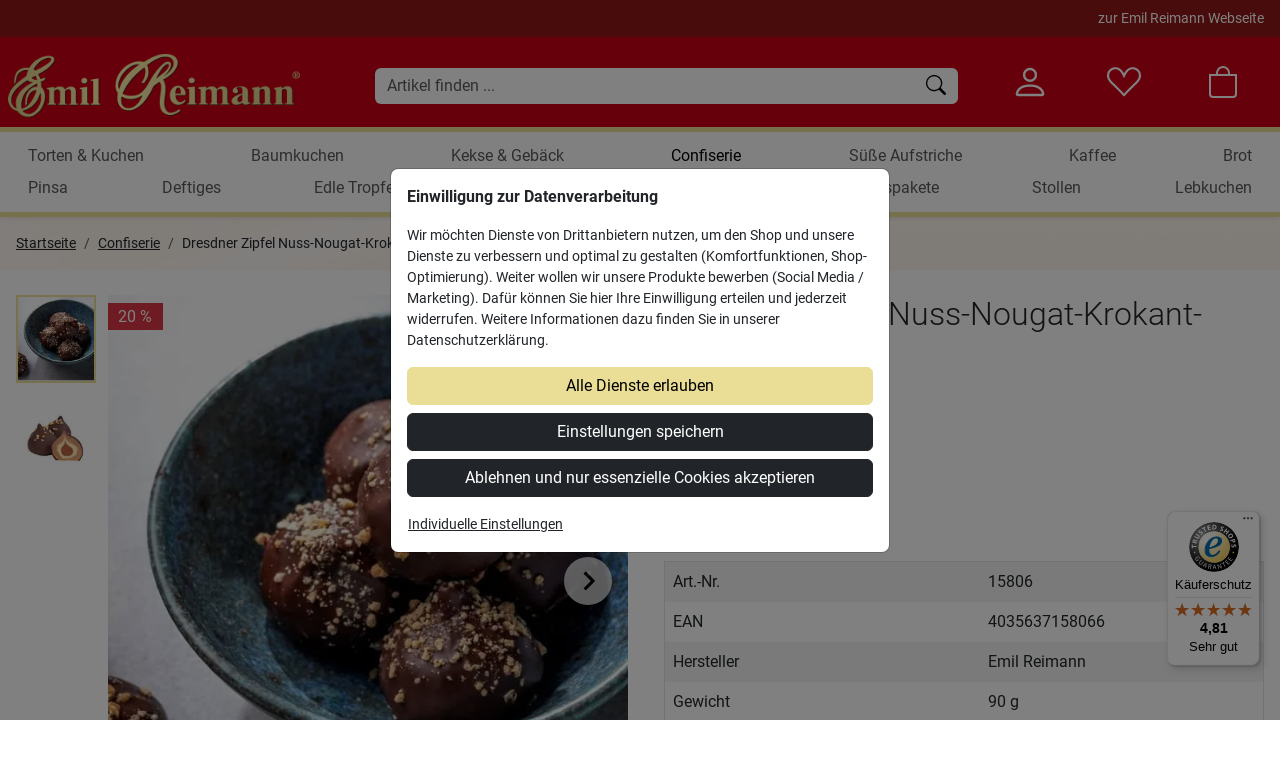

--- FILE ---
content_type: text/html; charset=ISO-8859-1
request_url: https://shop.emil-reimann.de/confiserie/dresdner-zipfel-nuss-nougat-krokant-pralinen-90g
body_size: 22100
content:
<!DOCTYPE html>
<html lang="de">
<head>
	
	<title>Dresdner Zipfel Nuss-Nougat-Krokant-Pralinen - 90g     &#128722; Emil Reimann</title>
	<meta name="description" content="Dresdner Zipfel Nuss-Nougat-Krokant-Pralinen - 90g     jetzt bestellen im neuen Demoshop &#128722; Emil Reimann">
	
	<meta name="dcterms.rightsHolder" content="Emil Reimann">
  	<meta name="dcterms.rights" content="Dieses Template ist geschützt.">
  	<meta name="dcterms.dateCopyrighted" content="2026">
  	<meta name="generator" content="Websale V8s">
  	<meta name="robots" content="index,follow">
  	<meta charset="ISO-8859-1">
  	<base href="https://shop.emil-reimann.de/$WS/reimann/websale8_shop-reimann/benutzer/templates/01-aa/product/">
  	<link rel="canonical" href="https://shop.emil-reimann.de/confiserie/dresdner-zipfel-nuss-nougat-krokant-pralinen-90g">
  	<meta name="viewport" content="width=device-width, user-scalable=yes">
	
	<link rel="apple-touch-icon" sizes="57x57" href="/$WS/reimann/websale8_shop-reimann/benutzer/templates/images/favicon/apple-icon-57x57.png">
	<link rel="apple-touch-icon" sizes="60x60" href="/$WS/reimann/websale8_shop-reimann/benutzer/templates/images/favicon/apple-icon-60x60.png">
	<link rel="apple-touch-icon" sizes="72x72" href="/$WS/reimann/websale8_shop-reimann/benutzer/templates/images/favicon/apple-icon-72x72.png">
	<link rel="apple-touch-icon" sizes="76x76" href="/$WS/reimann/websale8_shop-reimann/benutzer/templates/images/favicon/apple-icon-76x76.png">
	<link rel="apple-touch-icon" sizes="114x114" href="/$WS/reimann/websale8_shop-reimann/benutzer/templates/images/favicon/apple-icon-114x114.png">
	<link rel="apple-touch-icon" sizes="120x120" href="/$WS/reimann/websale8_shop-reimann/benutzer/templates/images/favicon/apple-icon-120x120.png">
	<link rel="apple-touch-icon" sizes="144x144" href="/$WS/reimann/websale8_shop-reimann/benutzer/templates/images/favicon/apple-icon-144x144.png">
	<link rel="apple-touch-icon" sizes="152x152" href="/$WS/reimann/websale8_shop-reimann/benutzer/templates/images/favicon/apple-icon-152x152.png">
	<link rel="apple-touch-icon" sizes="180x180" href="/$WS/reimann/websale8_shop-reimann/benutzer/templates/images/favicon/apple-icon-180x180.png">
	<link rel="icon" type="image/png" sizes="192x192"  href="/$WS/reimann/websale8_shop-reimann/benutzer/templates/images/favicon/android-icon-192x192.png">
	<link rel="icon" type="image/png" sizes="32x32" href="/$WS/reimann/websale8_shop-reimann/benutzer/templates/images/favicon/favicon-32x32.png">
	<link rel="icon" type="image/png" sizes="96x96" href="/$WS/reimann/websale8_shop-reimann/benutzer/templates/images/favicon/favicon-96x96.png">
	<link rel="icon" type="image/png" sizes="16x16" href="/$WS/reimann/websale8_shop-reimann/benutzer/templates/images/favicon/favicon-16x16.png">
	<link rel="manifest" href="/$WS/reimann/websale8_shop-reimann/benutzer/templates/images/favicon/manifest.json">
	<meta name="msapplication-TileColor" content="#ffffff">
	<meta name="msapplication-TileImage" content="/$WS/reimann/websale8_shop-reimann/benutzer/templates/images/favicon/ms-icon-144x144.png">
	<meta name="theme-color" content="#ffffff">
	    
   
   <script>
      window.dataLayer = window.dataLayer || [];
      function gtag(){dataLayer.push(arguments);}
      gtag('consent', 'default', {
         'ad_storage': 'denied',
         'ad_user_data': 'denied',
         'ad_personalization': 'denied',
         'analytics_storage': 'denied'
      });
      
   </script>

   <script>
      (function(w,d,s,l,i){w[l]=w[l]||[];w[l].push({'gtm.start':new Date().getTime(),event:'gtm.js'});var f=d.getElementsByTagName(s)[0],j=d.createElement(s),dl=l!='dataLayer'?'&l='+l:'';j.async=true;j.src='https://www.googletagmanager.com/gtm.js?id='+i+dl;f.parentNode.insertBefore(j,f);})(window,document,'script','dataLayer','GTM-5M5TFDK');				
   </script>



      

	
 
<!-- WSPRO-742 -->  




	<link rel="stylesheet" href="/$WS/reimann/websale8_shop-reimann/benutzer/templates/01-aa/../css_min/wsTemplateProduct_243ac2a576.min.css">

   

   
<script src="https://www.paypal.com/sdk/js?client-id=Adu3nxxxTPWqx6pFX1v4HDQoAZxuJ3nElW1_jUkBQGyWBs6bUQW5IVrb3D5VgD5qrI4O12CHxRlE-ViQ&merchant-id=NMEDQY2AVVS5N&currency=EUR&intent=capture&commit=false&vault=false&integration-date=2022-06-01&components=buttons"></script>

   
</head>
<body id="wsProductPageBody">
	
	
		

	
	
	

	

	
		<header class="fixed-top shadow-sm">
         <div class="bg-darkred d-none d-md-block">
            <div class="container-xxl py-2 px-lg-3 text-white text-end small">   <a href="https://www.emil-reimann.de" target="_parent" class="ms-3 text-white text-decoration-none"> zur Emil Reimann Webseite</a></div>
         </div>         
         <div class="wsHeaderBG border-bottom border-5 border-gold">
            
               <div class="visually-hidden-focusable text-center py-2 border-bottom"><button type="button" class="btn btn-primary" onclick="location.href=location.href+'#wsMainContent'">Hauptregion der Seite anspringen</button></div>
               <nav id="wsMainNavigation" class="container-xxl navbar px-2 pt-0 pb-2 p-md-2 p-lg-1">            

               
               <div class="w-100 w-sm-auto d-lg-flex mt-2 pt-sm-0 order-3 order-sm-2 order-lg-0 pe-xl-5 text-center text-md-start">
						<a href="https://shop.emil-reimann.de/?websale8=reimann" title="Zur Startseite von Emil Reimann" class=""><img src="/$WS/reimann/websale8_shop-reimann/benutzer/templates/images/logo_er.png" alt="Emil-Reimann" height="82" width="330" class="wsHeaderLogo"></a>
               </div>

               
               <form role="search" action="/websale8/" method="get" class="d-none d-md-flex order-md-3 order-lg-0 input-group w-auto flex-fill mx-2 mx-md-3 mx-xl-4 pt-2">
<input type="hidden" name="Ctx" value="%7bver%2f8%2fver%7d%7bst%2f417%2fst%7d%7bcmd%2f0%2fcmd%7d%7bm%2fwebsale%2fm%7d%7bs%2freimann%2fs%7d%7bl%2f01%2daa%2fl%7d%7bmi%2f000060%2fmi%7d%7bpi%2f15806%2fpi%7d%7bpoh%2f1%2fpoh%7d%7bmd5%2f064b475fbe4dd3672a4cf29b65246a7b%2fmd5%7d">

                  <input type="search" name="search_input" value="" class="form-control border-0 rounded-start" placeholder="Artikel finden ...">
                  <button type="submit" class="btn btn-primary bg-white border-0" title="Suche abschicken"><svg role="img" xmlns="http://www.w3.org/2000/svg" width="20" height="20" fill="currentColor" viewBox="0 0 16 16" class="align-text-bottom"><path d="M11.742 10.344a6.5 6.5 0 1 0-1.397 1.398h-.001c.03.04.062.078.098.115l3.85 3.85a1 1 0 0 0 1.415-1.414l-3.85-3.85a1.007 1.007 0 0 0-.115-.1zM12 6.5a5.5 5.5 0 1 1-11 0 5.5 5.5 0 0 1 11 0z"/></svg></button>
               </form>

               
               <div class="d-flex order-1 order-lg-0 d-lg-none">
                  <button type="button" class=" navbar-toggler p-1 my-1 me-2 border-1 border-white" title="Navigation öffnen" data-bs-toggle="offcanvas" data-bs-target="#wsNavigationOffcanvas"><svg role="img" xmlns="http://www.w3.org/2000/svg" width="40" height="40" fill="#ffffff" viewBox="0 0 16 16"><path fill-rule="evenodd" d="M2.5 12a.5.5 0 0 1 .5-.5h10a.5.5 0 0 1 0 1H3a.5.5 0 0 1-.5-.5zm0-4a.5.5 0 0 1 .5-.5h10a.5.5 0 0 1 0 1H3a.5.5 0 0 1-.5-.5zm0-4a.5.5 0 0 1 .5-.5h10a.5.5 0 0 1 0 1H3a.5.5 0 0 1-.5-.5z"/></svg></button>
               </div>

               
               <div class="d-flex order-2 order-sm-3 order-sm-4 order-lg-0">
                  
                  <div id="wsHeaderUserAccountButton">
                     
	
		<button type="button" class="btn btn-link text-body p-1 mx-1 mx-lg-3 mx-xl-4" title="Kundenkonto" data-bs-toggle="offcanvas" data-bs-target="#wsLoginOffcanvas"><svg role="img" xmlns="http://www.w3.org/2000/svg" width="38" height="38" fill="#ffffff" viewBox="0 0 16 16"><path d="M8 8a3 3 0 1 0 0-6 3 3 0 0 0 0 6zm2-3a2 2 0 1 1-4 0 2 2 0 0 1 4 0zm4 8c0 1-1 1-1 1H3s-1 0-1-1 1-4 6-4 6 3 6 4zm-1-.004c-.001-.246-.154-.986-.832-1.664C11.516 10.68 10.289 10 8 10c-2.29 0-3.516.68-4.168 1.332-.678.678-.83 1.418-.832 1.664h10z"/></svg></button>
	
	

                  </div>
                  
                  <button type="button" class="btn btn-link text-body p-1 mx-1 mx-lg-3 mx-xl-4 position-relative" title="Merkliste" data-bs-toggle="offcanvas" data-bs-target="#wsMemolistOffcanvas" onclick="wsLoadMemolist();"><svg role="img" xmlns="http://www.w3.org/2000/svg" width="34" height="34" fill="#ffffff" viewBox="0 0 16 16"><path d="m8 6.236-.894-1.789c-.222-.443-.607-1.08-1.152-1.595C5.418 2.345 4.776 2 4 2 2.324 2 1 3.326 1 4.92c0 1.211.554 2.066 1.868 3.37.337.334.721.695 1.146 1.093C5.122 10.423 6.5 11.717 8 13.447c1.5-1.73 2.878-3.024 3.986-4.064.425-.398.81-.76 1.146-1.093C14.446 6.986 15 6.131 15 4.92 15 3.326 13.676 2 12 2c-.777 0-1.418.345-1.954.852-.545.515-.93 1.152-1.152 1.595L8 6.236zm.392 8.292a.513.513 0 0 1-.784 0c-1.601-1.902-3.05-3.262-4.243-4.381C1.3 8.208 0 6.989 0 4.92 0 2.755 1.79 1 4 1c1.6 0 2.719 1.05 3.404 2.008.26.365.458.716.596.992a7.55 7.55 0 0 1 .596-.992C9.281 2.049 10.4 1 12 1c2.21 0 4 1.755 4 3.92 0 2.069-1.3 3.288-3.365 5.227-1.193 1.12-2.642 2.48-4.243 4.38z"/></svg><span id="wsMemolistEntries">
	
</span></button>
                  
                  <button type="button" class="btn btn-link text-body mx-1 mx-lg-3 mx-xl-4 position-relative" title="Warenkorb" data-bs-toggle="offcanvas" data-bs-target="#wsBasketOffcanvas"><svg role="img" xmlns="http://www.w3.org/2000/svg" width="32" height="32" fill="#ffffff" viewBox="0 0 16 16"><path d="M8 1a2.5 2.5 0 0 1 2.5 2.5V4h-5v-.5A2.5 2.5 0 0 1 8 1zm3.5 3v-.5a3.5 3.5 0 1 0-7 0V4H1v10a2 2 0 0 0 2 2h10a2 2 0 0 0 2-2V4h-3.5zM2 5h12v9a1 1 0 0 1-1 1H3a1 1 0 0 1-1-1V5z"/></svg><span id="wsBasketEntries">
	
</span></button>
               </div>

               
               
                  <div class="offcanvas offcanvas-end" tabindex="-1" id="wsLoginOffcanvas">
                     <div class="offcanvas-header p-2 p-lg-3">
                        <p class="offcanvas-title h5">Anmelden</p>
                        <button type="button" class="btn-close text-reset text-white" data-bs-dismiss="offcanvas" title="Schließen"></button>
                     </div>
                     <div class="offcanvas-body p-2 p-lg-3">
                        <div id="wsQuickLoginFormWrapper">
                           
	<form action="https://shop.emil-reimann.de/websale8/" method="post" id="wsQuickLoginForm">
<input type="hidden" name="Ctx" value="%7bver%2f8%2fver%7d%7bst%2f40c%2fst%7d%7bcmd%2f0%2fcmd%7d%7bm%2fwebsale%2fm%7d%7bs%2freimann%2fs%7d%7bl%2f01%2daa%2fl%7d%7bmi%2f000060%2fmi%7d%7bpi%2f15806%2fpi%7d%7bpoh%2f1%2fpoh%7d%7bssl%2fx%2fssl%7d%7bmd5%2f3c254279faeaa3b4b3a2b8b61d4faee3%2fmd5%7d">
<input type="hidden" name="csrf_antiforge" value="4F5CD04C33B9E62BDD74C23E2C73852E">

      <div class="alert alert-secondary" role="alert"><strong>Bitte beachten Sie, dass Ihr bisheriges Passwort für den neuen Onlineshop nicht mehr gültig ist.</strong><br>Verwenden Sie die "<a href="https://shop.emil-reimann.de/?websale8=reimann&type=RequestPW"><strong>Passwort vergessen</strong></a>" Funktion, um sich ein neues Passwort für Ihren bereits bestehenden Zugang anzulegen.</div>
		<div class="form-floating mb-3">
			<input type="email" name="input_login_email" value="" autocomplete="email" placeholder="E-Mail" class="form-control">
			<label>E-Mail</label>
		</div>
		<div class="input-group mb-3">
			<div class="form-floating">
				<input type="password" name="input_login_pw" value="" autocomplete="current-password" maxlength="64" placeholder="Passwort" class="form-control">
				<label>Passwort</label>
			</div>
			
	<span class="input-group-text p-0">
		<button type="button" class="wsShowPasswordBtn btn btn-link text-body h-100" title="Passwort anzeigen"><svg role="img" xmlns="http://www.w3.org/2000/svg" width="25" height="25" fill="currentColor" viewBox="0 0 16 16"><path d="M16 8s-3-5.5-8-5.5S0 8 0 8s3 5.5 8 5.5S16 8 16 8zM1.173 8a13.133 13.133 0 0 1 1.66-2.043C4.12 4.668 5.88 3.5 8 3.5c2.12 0 3.879 1.168 5.168 2.457A13.133 13.133 0 0 1 14.828 8c-.058.087-.122.183-.195.288-.335.48-.83 1.12-1.465 1.755C11.879 11.332 10.119 12.5 8 12.5c-2.12 0-3.879-1.168-5.168-2.457A13.134 13.134 0 0 1 1.172 8z"/><path d="M8 5.5a2.5 2.5 0 1 0 0 5 2.5 2.5 0 0 0 0-5zM4.5 8a3.5 3.5 0 1 1 7 0 3.5 3.5 0 0 1-7 0z"/></svg></button>
		<button type="button" class="wsHidePasswordBtn btn btn-link text-body h-100 d-none" title="Passwort verbergen"><svg role="img" xmlns="http://www.w3.org/2000/svg" width="25" height="25" fill="currentColor" viewBox="0 0 16 16"><path d="M13.359 11.238C15.06 9.72 16 8 16 8s-3-5.5-8-5.5a7.028 7.028 0 0 0-2.79.588l.77.771A5.944 5.944 0 0 1 8 3.5c2.12 0 3.879 1.168 5.168 2.457A13.134 13.134 0 0 1 14.828 8c-.058.087-.122.183-.195.288-.335.48-.83 1.12-1.465 1.755-.165.165-.337.328-.517.486l.708.709z"/><path d="M11.297 9.176a3.5 3.5 0 0 0-4.474-4.474l.823.823a2.5 2.5 0 0 1 2.829 2.829l.822.822zm-2.943 1.299.822.822a3.5 3.5 0 0 1-4.474-4.474l.823.823a2.5 2.5 0 0 0 2.829 2.829z"/><path d="M3.35 5.47c-.18.16-.353.322-.518.487A13.134 13.134 0 0 0 1.172 8l.195.288c.335.48.83 1.12 1.465 1.755C4.121 11.332 5.881 12.5 8 12.5c.716 0 1.39-.133 2.02-.36l.77.772A7.029 7.029 0 0 1 8 13.5C3 13.5 0 8 0 8s.939-1.721 2.641-3.238l.708.709zm10.296 8.884-12-12 .708-.708 12 12-.708.708z"/></svg></button>
	</span>

		</div>
		<button type="submit" class="btn btn-primary w-100" title="Anmelden" onclick="return ws_AJAXsendFormTemplate('wsQuickLoginForm', 'ISO-8859-1', ws_AJAXSendLoginStart, ws_AJAXSendLoginError, 'ws_AJAXSendLoginResponseSuccess()', 'ws_AJAXSendLoginResponseError()');">Anmelden</button>
	</form>
	<div class="dropdown-divider my-3"></div>
	<a href="https://shop.emil-reimann.de/?websale8=reimann&type=loginUser&otploginmode=LoginNewUser" class="p-0">Neu hier? Registrieren</a><br>
	<a href="https://shop.emil-reimann.de/?websale8=reimann&type=RequestPW" class="p-0">Passwort vergessen?</a>

                        </div>
                     </div>
                  </div>
               
               
               <div class="offcanvas offcanvas-end" tabindex="-1" id="wsMemolistOffcanvas">
                  <div class="offcanvas-header p-2 p-lg-3">
                     <p class="offcanvas-title h5">Merkliste</p>
                     <button type="button" class="btn-close text-reset text-white" data-bs-dismiss="offcanvas" title="Schließen"></button>
                  </div>
                  <div class="offcanvas-body p-2 p-lg-3">
                     <div id="wsMemolistOffcanvasContent">
                        
	
	<p>Sie haben keine Produkte auf der Merkliste!</p>

                     </div>
                  </div>
               </div>
               
               <div class="offcanvas offcanvas-end" tabindex="-1" id="wsBasketOffcanvas">
                  <div class="offcanvas-header p-2 p-lg-3">
                     <p class="offcanvas-title h5">Warenkorb</p>
                     <button type="button" class="btn-close text-reset text-white" data-bs-dismiss="offcanvas" title="Schließen"></button>
                  </div>
                  <div class="offcanvas-body p-2 p-lg-3">
                     <div id="wsBasketOffcanvasContentError"></div>
                     <div id="wsBasketOffcanvasContent">
                        
	
	<p>Sie haben keine Produkte im Warenkorb!</p>
                        
                     </div>

                     
                     
      
      
      
      <div class="wsFontHandwrite display-6 mt-5 mb-3 text-center">Mandeln im Glücksmantel - süß, zart, unwiderstehlich</div>
      
      <div id="wsBasketSlider2" class="splide">
         <div class="splide__track">
            <ul class="splide__list small">
               
                  
                  <li class="splide__slide" data-test="wsBasketSlider2">
                     
                        
                     
                      	
	<form action="/confiserie/schoko-mandeln-100g" method="post" name="product" id="wsProductBoxCLBasket2-12185-wsBasketSlider2" class="wsProductBox position-relative">
<input type="hidden" name="Ctx" value="%7bver%2f8%2fver%7d%7bst%2f3ed%2fst%7d%7bcmd%2f0%2fcmd%7d%7bm%2fwebsale%2fm%7d%7bs%2freimann%2fs%7d%7bl%2f01%2daa%2fl%7d%7bmi%2f000060%2fmi%7d%7bpi%2f15806%2fpi%7d%7bpoh%2f1%2fpoh%7d%7bmd5%2f17b534d6fe6bfd3fe2fdf0898b0add27%2fmd5%7d">
<input type="hidden" name="js_dep_var" value="">
<input type="hidden" name="csrf_antiforge" value="4F5CD04C33B9E62BDD74C23E2C73852E">

		<div class="wsProductBoxImageWrapper position-relative mb-2">
			<a href="https://shop.emil-reimann.de/confiserie/schoko-mandeln-100g" title="Klicken Sie hier um zum Produkt 'Schoko Mandeln 100g' zu gelangen" id="wsProductBoxLink-12185" class="wsProductBoxLink text-decoration-none text-body d-block"  
>
				
				
				
				
					<picture class="wsMixBlendMode">
						
						
						
						
						
						
						
						
						
						
						<source media="(min-width:361px)" srcset="/$WS/reimann/websale8_shop-reimann/produkte/medien/bilder/normal/Schoko-Mandeln-100g-_-12185.webp" type="image/webp" width="600" height="660">
						<source media="(min-width:361px)" srcset="/$WS/reimann/websale8_shop-reimann/produkte/medien/bilder/normal/Schoko-Mandeln-100g-_-12185.jpg" type="image/jpeg" width="600" height="660">
						<source srcset="/$WS/reimann/websale8_shop-reimann/produkte/medien/bilder/optimize_1x/Schoko-Mandeln-100g-_-12185.webp 1x, /$WS/reimann/websale8_shop-reimann/produkte/medien/bilder/optimize_2x/Schoko-Mandeln-100g-_-12185.webp 2x" type="image/webp" width="328" height="361">
						<img src="/$WS/reimann/websale8_shop-reimann/produkte/medien/bilder/optimize_1x/Schoko-Mandeln-100g-_-12185.jpg 1x, /$WS/reimann/websale8_shop-reimann/produkte/medien/bilder/optimize_2x/Schoko-Mandeln-100g-_-12185.jpg 2x" alt="Produktbild für 'Schoko Mandeln 100g'" width="328" height="361" class="w-100 img-fluid" loading="lazy">
					</picture>
				
			</a>
			
			<div class="wsProductBoxVariationWrapper">
				
					
				
				
				
					
						
							
							<input type="hidden" name="input_qty_1" value="1">
<input type="hidden" name="cat_index_1" value="000060">
<input type="hidden" name="prod_index_1" value="12185">

							<button type="submit" id="wsBasketButton-12185" name="button_ws_product_addtobasket_ajax" class="btn btn-primary w-100 mt-2" onclick="return ws_AJAXGenericRequestProcessor(0, 'wsProductBoxCLBasket2-12185-wsBasketSlider2', 'ISO-8859-1', ws_AJAXaddToBasketCustomStart('12185'), ws_AJAXaddToBasketCustomError, 'ws_AJAXaddToBasketCustomResponseSuccess(\'12185\', false)', 'ws_AJAXaddToBasketCustomResponseError(\'12185\')', 'button_ws_product_addtobasket_ajax=y');"><span id="wsBasketButtonText-12185">In den Warenkorb</span></button>
						
						
					
				
			</div>
		</div>
		
		
      <div class="pt-1 pb-2 small">

<etrusted-widget data-etrusted-widget-id="wdg-b7ae449f-a267-4e00-bca7-a570c63bba4e" data-sku="12185"></etrusted-widget>
</div>
		<p class="mb-2">Schoko Mandeln 100g</p>
		
		
      
      
     
      
         
         <p class="mb-0 fw-bold">3,99&nbsp;&euro; <!-- 0 --></p>
         
         
      
		
			
			
			
			<p class="small text-secondary mb-0">(39,90 &euro; / 1 kg)</p>
		    
	

		
		
		
		
		
		
			
			
		
		<div id="wsMemolistBtn-12185-1">
	<button type="button" class="wsMemolistBtn btn btn-link text-body p-3" data-ws-memolistdepvarnumber="12185" data-ws-memolistlink="/?websale8=reimann&amp;WS_ML_PROD_INDEX=12185&amp;WS_ML_PROD_VAR_INDEX=&amp;WS_ML_PM_INDEX=000060&otphtmlid=wsMemolistBtn-12185-1&otpdepvarnumber=12185&otpdepvarstatus=1" title="Auf Merkliste setzen" 
>
      
      <svg role="img" xmlns="http://www.w3.org/2000/svg" width="25" height="25" fill="currentColor" viewBox="0 0 16 16"><path d="m8 6.236-.894-1.789c-.222-.443-.607-1.08-1.152-1.595C5.418 2.345 4.776 2 4 2 2.324 2 1 3.326 1 4.92c0 1.211.554 2.066 1.868 3.37.337.334.721.695 1.146 1.093C5.122 10.423 6.5 11.717 8 13.447c1.5-1.73 2.878-3.024 3.986-4.064.425-.398.81-.76 1.146-1.093C14.446 6.986 15 6.131 15 4.92 15 3.326 13.676 2 12 2c-.777 0-1.418.345-1.954.852-.545.515-.93 1.152-1.152 1.595L8 6.236zm.392 8.292a.513.513 0 0 1-.784 0c-1.601-1.902-3.05-3.262-4.243-4.381C1.3 8.208 0 6.989 0 4.92 0 2.755 1.79 1 4 1c1.6 0 2.719 1.05 3.404 2.008.26.365.458.716.596.992a7.55 7.55 0 0 1 .596-.992C9.281 2.049 10.4 1 12 1c2.21 0 4 1.755 4 3.92 0 2.069-1.3 3.288-3.365 5.227-1.193 1.12-2.642 2.48-4.243 4.38z"/></svg>
      
      </button>
</div>
	</form>

                  </li>
               
                  
                  <li class="splide__slide" data-test="wsBasketSlider2">
                     
                        
                     
                      	
	<form action="/confiserie/dragierte-mandeln-mit-wei%c3%9fer-schokolade-und-pfirsich-geschmack-100g" method="post" name="product" id="wsProductBoxCLBasket2-12187-wsBasketSlider2" class="wsProductBox position-relative">
<input type="hidden" name="Ctx" value="%7bver%2f8%2fver%7d%7bst%2f3ed%2fst%7d%7bcmd%2f0%2fcmd%7d%7bm%2fwebsale%2fm%7d%7bs%2freimann%2fs%7d%7bl%2f01%2daa%2fl%7d%7bmi%2f000060%2fmi%7d%7bpi%2f15806%2fpi%7d%7bpoh%2f1%2fpoh%7d%7bmd5%2f17b534d6fe6bfd3fe2fdf0898b0add27%2fmd5%7d">
<input type="hidden" name="js_dep_var" value="">
<input type="hidden" name="csrf_antiforge" value="4F5CD04C33B9E62BDD74C23E2C73852E">

		<div class="wsProductBoxImageWrapper position-relative mb-2">
			<a href="https://shop.emil-reimann.de/confiserie/dragierte-mandeln-mit-wei%c3%9fer-schokolade-und-pfirsich-geschmack-100g" title="Klicken Sie hier um zum Produkt 'Dragierte Mandeln mit weißer Schokolade und Pfirsich Geschmack 100g' zu gelangen" id="wsProductBoxLink-12187" class="wsProductBoxLink text-decoration-none text-body d-block"  
>
				
				
				
				
					<picture class="wsMixBlendMode">
						
						
						
						
						
						
						
						
						
						
						<source media="(min-width:361px)" srcset="/$WS/reimann/websale8_shop-reimann/produkte/medien/bilder/normal/Dragierte-Mandeln-mit-wei%C3%9Fer-Schokolade-und-Pfirsich-Geschmack-100g-_-12187.webp" type="image/webp" width="600" height="660">
						<source media="(min-width:361px)" srcset="/$WS/reimann/websale8_shop-reimann/produkte/medien/bilder/normal/Dragierte-Mandeln-mit-wei%C3%9Fer-Schokolade-und-Pfirsich-Geschmack-100g-_-12187.jpg" type="image/jpeg" width="600" height="660">
						<source srcset="/$WS/reimann/websale8_shop-reimann/produkte/medien/bilder/optimize_1x/Dragierte-Mandeln-mit-wei%C3%9Fer-Schokolade-und-Pfirsich-Geschmack-100g-_-12187.webp 1x, /$WS/reimann/websale8_shop-reimann/produkte/medien/bilder/optimize_2x/Dragierte-Mandeln-mit-wei%C3%9Fer-Schokolade-und-Pfirsich-Geschmack-100g-_-12187.webp 2x" type="image/webp" width="328" height="361">
						<img src="/$WS/reimann/websale8_shop-reimann/produkte/medien/bilder/optimize_1x/Dragierte-Mandeln-mit-wei%C3%9Fer-Schokolade-und-Pfirsich-Geschmack-100g-_-12187.jpg 1x, /$WS/reimann/websale8_shop-reimann/produkte/medien/bilder/optimize_2x/Dragierte-Mandeln-mit-wei%C3%9Fer-Schokolade-und-Pfirsich-Geschmack-100g-_-12187.jpg 2x" alt="Produktbild für 'Dragierte Mandeln mit weißer Schokolade und Pfirsich Geschmack 100g'" width="328" height="361" class="w-100 img-fluid" loading="lazy">
					</picture>
				
			</a>
			
			<div class="wsProductBoxVariationWrapper">
				
					
				
				
				
					
						
							
							<input type="hidden" name="input_qty_2" value="1">
<input type="hidden" name="cat_index_2" value="000060">
<input type="hidden" name="prod_index_2" value="12187">

							<button type="submit" id="wsBasketButton-12187" name="button_ws_product_addtobasket_ajax" class="btn btn-primary w-100 mt-2" onclick="return ws_AJAXGenericRequestProcessor(0, 'wsProductBoxCLBasket2-12187-wsBasketSlider2', 'ISO-8859-1', ws_AJAXaddToBasketCustomStart('12187'), ws_AJAXaddToBasketCustomError, 'ws_AJAXaddToBasketCustomResponseSuccess(\'12187\', false)', 'ws_AJAXaddToBasketCustomResponseError(\'12187\')', 'button_ws_product_addtobasket_ajax=y');"><span id="wsBasketButtonText-12187">In den Warenkorb</span></button>
						
						
					
				
			</div>
		</div>
		
		
      <div class="pt-1 pb-2 small">

<etrusted-widget data-etrusted-widget-id="wdg-b7ae449f-a267-4e00-bca7-a570c63bba4e" data-sku="12187"></etrusted-widget>
</div>
		<p class="mb-2">Dragierte Mandeln mit weißer Schokolade und Pfirsich Geschmack 100g</p>
		
		
      
      
     
      
         
         <p class="mb-0 fw-bold">3,99&nbsp;&euro; <!-- 0 --></p>
         
         
      
		
			
			
			
			<p class="small text-secondary mb-0">(39,90 &euro; / 1 kg)</p>
		    
	

		
		
		
		
		
		
			
			
		
		<div id="wsMemolistBtn-12187-2">
	<button type="button" class="wsMemolistBtn btn btn-link text-body p-3" data-ws-memolistdepvarnumber="12187" data-ws-memolistlink="/?websale8=reimann&amp;WS_ML_PROD_INDEX=12187&amp;WS_ML_PROD_VAR_INDEX=&amp;WS_ML_PM_INDEX=000060&otphtmlid=wsMemolistBtn-12187-2&otpdepvarnumber=12187&otpdepvarstatus=1" title="Auf Merkliste setzen" 
>
      
      <svg role="img" xmlns="http://www.w3.org/2000/svg" width="25" height="25" fill="currentColor" viewBox="0 0 16 16"><path d="m8 6.236-.894-1.789c-.222-.443-.607-1.08-1.152-1.595C5.418 2.345 4.776 2 4 2 2.324 2 1 3.326 1 4.92c0 1.211.554 2.066 1.868 3.37.337.334.721.695 1.146 1.093C5.122 10.423 6.5 11.717 8 13.447c1.5-1.73 2.878-3.024 3.986-4.064.425-.398.81-.76 1.146-1.093C14.446 6.986 15 6.131 15 4.92 15 3.326 13.676 2 12 2c-.777 0-1.418.345-1.954.852-.545.515-.93 1.152-1.152 1.595L8 6.236zm.392 8.292a.513.513 0 0 1-.784 0c-1.601-1.902-3.05-3.262-4.243-4.381C1.3 8.208 0 6.989 0 4.92 0 2.755 1.79 1 4 1c1.6 0 2.719 1.05 3.404 2.008.26.365.458.716.596.992a7.55 7.55 0 0 1 .596-.992C9.281 2.049 10.4 1 12 1c2.21 0 4 1.755 4 3.92 0 2.069-1.3 3.288-3.365 5.227-1.193 1.12-2.642 2.48-4.243 4.38z"/></svg>
      
      </button>
</div>
	</form>

                  </li>
               
                  
                  <li class="splide__slide" data-test="wsBasketSlider2">
                     
                        
                     
                      	
	<form action="/confiserie/cr%e8me-brul%e9e-mandeln-100-g" method="post" name="product" id="wsProductBoxCLBasket2-12188-wsBasketSlider2" class="wsProductBox position-relative">
<input type="hidden" name="Ctx" value="%7bver%2f8%2fver%7d%7bst%2f3ed%2fst%7d%7bcmd%2f0%2fcmd%7d%7bm%2fwebsale%2fm%7d%7bs%2freimann%2fs%7d%7bl%2f01%2daa%2fl%7d%7bmi%2f000060%2fmi%7d%7bpi%2f15806%2fpi%7d%7bpoh%2f1%2fpoh%7d%7bmd5%2f17b534d6fe6bfd3fe2fdf0898b0add27%2fmd5%7d">
<input type="hidden" name="js_dep_var" value="">
<input type="hidden" name="csrf_antiforge" value="4F5CD04C33B9E62BDD74C23E2C73852E">

		<div class="wsProductBoxImageWrapper position-relative mb-2">
			<a href="https://shop.emil-reimann.de/confiserie/cr%e8me-brul%e9e-mandeln-100-g" title="Klicken Sie hier um zum Produkt 'Crème Brulée Mandeln 100 g' zu gelangen" id="wsProductBoxLink-12188" class="wsProductBoxLink text-decoration-none text-body d-block"  
>
				
				
				
				
					<picture class="wsMixBlendMode">
						
						
						
						
						
						
						
						
						
						
						<source media="(min-width:361px)" srcset="/$WS/reimann/websale8_shop-reimann/produkte/medien/bilder/normal/Cr%e8me-Brul%e9e-Mandeln-100-g-_-12188.webp" type="image/webp" width="600" height="660">
						<source media="(min-width:361px)" srcset="/$WS/reimann/websale8_shop-reimann/produkte/medien/bilder/normal/Cr%e8me-Brul%e9e-Mandeln-100-g-_-12188.jpg" type="image/jpeg" width="600" height="660">
						<source srcset="/$WS/reimann/websale8_shop-reimann/produkte/medien/bilder/optimize_1x/Cr%e8me-Brul%e9e-Mandeln-100-g-_-12188.webp 1x, /$WS/reimann/websale8_shop-reimann/produkte/medien/bilder/optimize_2x/Cr%e8me-Brul%e9e-Mandeln-100-g-_-12188.webp 2x" type="image/webp" width="328" height="361">
						<img src="/$WS/reimann/websale8_shop-reimann/produkte/medien/bilder/optimize_1x/Cr%e8me-Brul%e9e-Mandeln-100-g-_-12188.jpg 1x, /$WS/reimann/websale8_shop-reimann/produkte/medien/bilder/optimize_2x/Cr%e8me-Brul%e9e-Mandeln-100-g-_-12188.jpg 2x" alt="Produktbild für 'Crème Brulée Mandeln 100 g'" width="328" height="361" class="w-100 img-fluid" loading="lazy">
					</picture>
				
			</a>
			
			<div class="wsProductBoxVariationWrapper">
				
					
				
				
				
					
						
							
							<input type="hidden" name="input_qty_3" value="1">
<input type="hidden" name="cat_index_3" value="000060">
<input type="hidden" name="prod_index_3" value="12188">

							<button type="submit" id="wsBasketButton-12188" name="button_ws_product_addtobasket_ajax" class="btn btn-primary w-100 mt-2" onclick="return ws_AJAXGenericRequestProcessor(0, 'wsProductBoxCLBasket2-12188-wsBasketSlider2', 'ISO-8859-1', ws_AJAXaddToBasketCustomStart('12188'), ws_AJAXaddToBasketCustomError, 'ws_AJAXaddToBasketCustomResponseSuccess(\'12188\', false)', 'ws_AJAXaddToBasketCustomResponseError(\'12188\')', 'button_ws_product_addtobasket_ajax=y');"><span id="wsBasketButtonText-12188">In den Warenkorb</span></button>
						
						
					
				
			</div>
		</div>
		
		
      <div class="pt-1 pb-2 small">

<etrusted-widget data-etrusted-widget-id="wdg-b7ae449f-a267-4e00-bca7-a570c63bba4e" data-sku="12188"></etrusted-widget>
</div>
		<p class="mb-2">Crème Brulée Mandeln 100 g</p>
		
		
      
      
     
      
         
         <p class="mb-0 fw-bold">3,99&nbsp;&euro; <!-- 0 --></p>
         
         
      
		
			
			
			
			<p class="small text-secondary mb-0">(39,90 &euro; / 1 kg)</p>
		    
	

		
		
		
		
		
		
			
			
		
		<div id="wsMemolistBtn-12188-3">
	<button type="button" class="wsMemolistBtn btn btn-link text-body p-3" data-ws-memolistdepvarnumber="12188" data-ws-memolistlink="/?websale8=reimann&amp;WS_ML_PROD_INDEX=12188&amp;WS_ML_PROD_VAR_INDEX=&amp;WS_ML_PM_INDEX=000060&otphtmlid=wsMemolistBtn-12188-3&otpdepvarnumber=12188&otpdepvarstatus=1" title="Auf Merkliste setzen" 
>
      
      <svg role="img" xmlns="http://www.w3.org/2000/svg" width="25" height="25" fill="currentColor" viewBox="0 0 16 16"><path d="m8 6.236-.894-1.789c-.222-.443-.607-1.08-1.152-1.595C5.418 2.345 4.776 2 4 2 2.324 2 1 3.326 1 4.92c0 1.211.554 2.066 1.868 3.37.337.334.721.695 1.146 1.093C5.122 10.423 6.5 11.717 8 13.447c1.5-1.73 2.878-3.024 3.986-4.064.425-.398.81-.76 1.146-1.093C14.446 6.986 15 6.131 15 4.92 15 3.326 13.676 2 12 2c-.777 0-1.418.345-1.954.852-.545.515-.93 1.152-1.152 1.595L8 6.236zm.392 8.292a.513.513 0 0 1-.784 0c-1.601-1.902-3.05-3.262-4.243-4.381C1.3 8.208 0 6.989 0 4.92 0 2.755 1.79 1 4 1c1.6 0 2.719 1.05 3.404 2.008.26.365.458.716.596.992a7.55 7.55 0 0 1 .596-.992C9.281 2.049 10.4 1 12 1c2.21 0 4 1.755 4 3.92 0 2.069-1.3 3.288-3.365 5.227-1.193 1.12-2.642 2.48-4.243 4.38z"/></svg>
      
      </button>
</div>
	</form>

                  </li>
               
                  
                  <li class="splide__slide" data-test="wsBasketSlider2">
                     
                        
                     
                      	
	<form action="/confiserie/feuergebrannte-mandeln-100g" method="post" name="product" id="wsProductBoxCLBasket2-12184-wsBasketSlider2" class="wsProductBox position-relative">
<input type="hidden" name="Ctx" value="%7bver%2f8%2fver%7d%7bst%2f3ed%2fst%7d%7bcmd%2f0%2fcmd%7d%7bm%2fwebsale%2fm%7d%7bs%2freimann%2fs%7d%7bl%2f01%2daa%2fl%7d%7bmi%2f000060%2fmi%7d%7bpi%2f15806%2fpi%7d%7bpoh%2f1%2fpoh%7d%7bmd5%2f17b534d6fe6bfd3fe2fdf0898b0add27%2fmd5%7d">
<input type="hidden" name="js_dep_var" value="">
<input type="hidden" name="csrf_antiforge" value="4F5CD04C33B9E62BDD74C23E2C73852E">

		<div class="wsProductBoxImageWrapper position-relative mb-2">
			<a href="https://shop.emil-reimann.de/confiserie/feuergebrannte-mandeln-100g" title="Klicken Sie hier um zum Produkt 'Feuergebrannte Mandeln 100g' zu gelangen" id="wsProductBoxLink-12184" class="wsProductBoxLink text-decoration-none text-body d-block"  
>
				
				
				
				
					<picture class="wsMixBlendMode">
						
						
						
						
						
						
						
						
						
						
						<source media="(min-width:361px)" srcset="/$WS/reimann/websale8_shop-reimann/produkte/medien/bilder/normal/gebrannte-Mandeln-100g-in-der-T%C3%BCte-Emil-Reimann-Dresden-_-12184.webp" type="image/webp" width="600" height="660">
						<source media="(min-width:361px)" srcset="/$WS/reimann/websale8_shop-reimann/produkte/medien/bilder/normal/gebrannte-Mandeln-100g-in-der-T%C3%BCte-Emil-Reimann-Dresden-_-12184.jpg" type="image/jpeg" width="600" height="660">
						<source srcset="/$WS/reimann/websale8_shop-reimann/produkte/medien/bilder/optimize_1x/gebrannte-Mandeln-100g-in-der-T%C3%BCte-Emil-Reimann-Dresden-_-12184.webp 1x, /$WS/reimann/websale8_shop-reimann/produkte/medien/bilder/optimize_2x/gebrannte-Mandeln-100g-in-der-T%C3%BCte-Emil-Reimann-Dresden-_-12184.webp 2x" type="image/webp" width="328" height="361">
						<img src="/$WS/reimann/websale8_shop-reimann/produkte/medien/bilder/optimize_1x/gebrannte-Mandeln-100g-in-der-T%C3%BCte-Emil-Reimann-Dresden-_-12184.jpg 1x, /$WS/reimann/websale8_shop-reimann/produkte/medien/bilder/optimize_2x/gebrannte-Mandeln-100g-in-der-T%C3%BCte-Emil-Reimann-Dresden-_-12184.jpg 2x" alt="Produktbild für 'Feuergebrannte Mandeln 100g'" width="328" height="361" class="w-100 img-fluid" loading="lazy">
					</picture>
				
			</a>
			
			<div class="wsProductBoxVariationWrapper">
				
					
				
				
				
					
						
							
							<input type="hidden" name="input_qty_4" value="1">
<input type="hidden" name="cat_index_4" value="000060">
<input type="hidden" name="prod_index_4" value="12184">

							<button type="submit" id="wsBasketButton-12184" name="button_ws_product_addtobasket_ajax" class="btn btn-primary w-100 mt-2" onclick="return ws_AJAXGenericRequestProcessor(0, 'wsProductBoxCLBasket2-12184-wsBasketSlider2', 'ISO-8859-1', ws_AJAXaddToBasketCustomStart('12184'), ws_AJAXaddToBasketCustomError, 'ws_AJAXaddToBasketCustomResponseSuccess(\'12184\', false)', 'ws_AJAXaddToBasketCustomResponseError(\'12184\')', 'button_ws_product_addtobasket_ajax=y');"><span id="wsBasketButtonText-12184">In den Warenkorb</span></button>
						
						
					
				
			</div>
		</div>
		
		
      <div class="pt-1 pb-2 small">

<etrusted-widget data-etrusted-widget-id="wdg-b7ae449f-a267-4e00-bca7-a570c63bba4e" data-sku="12184"></etrusted-widget>
</div>
		<p class="mb-2">Feuergebrannte Mandeln 100g</p>
		
		
      
      
     
      
         
         
            <span class="wsProductboxLabel badge bg-danger fw-normal fs-6 rounded-0">20 %</span>
            <p class="mb-0">
               <span class="text-decoration-line-through me-2 text-secondary">4,50&nbsp;&euro;</span>
               <span class="text-danger fw-bold">3,60&nbsp;&euro;</span>
            </p>
         
      
		
			
			
			
			<p class="small text-secondary mb-0">(36,00 &euro; / 1 kg)</p>
		    
	

		
		
		
		
		
		
			
			
		
		<div id="wsMemolistBtn-12184-4">
	<button type="button" class="wsMemolistBtn btn btn-link text-body p-3" data-ws-memolistdepvarnumber="12184" data-ws-memolistlink="/?websale8=reimann&amp;WS_ML_PROD_INDEX=12184&amp;WS_ML_PROD_VAR_INDEX=&amp;WS_ML_PM_INDEX=000060&otphtmlid=wsMemolistBtn-12184-4&otpdepvarnumber=12184&otpdepvarstatus=1" title="Auf Merkliste setzen" 
>
      
      <svg role="img" xmlns="http://www.w3.org/2000/svg" width="25" height="25" fill="currentColor" viewBox="0 0 16 16"><path d="m8 6.236-.894-1.789c-.222-.443-.607-1.08-1.152-1.595C5.418 2.345 4.776 2 4 2 2.324 2 1 3.326 1 4.92c0 1.211.554 2.066 1.868 3.37.337.334.721.695 1.146 1.093C5.122 10.423 6.5 11.717 8 13.447c1.5-1.73 2.878-3.024 3.986-4.064.425-.398.81-.76 1.146-1.093C14.446 6.986 15 6.131 15 4.92 15 3.326 13.676 2 12 2c-.777 0-1.418.345-1.954.852-.545.515-.93 1.152-1.152 1.595L8 6.236zm.392 8.292a.513.513 0 0 1-.784 0c-1.601-1.902-3.05-3.262-4.243-4.381C1.3 8.208 0 6.989 0 4.92 0 2.755 1.79 1 4 1c1.6 0 2.719 1.05 3.404 2.008.26.365.458.716.596.992a7.55 7.55 0 0 1 .596-.992C9.281 2.049 10.4 1 12 1c2.21 0 4 1.755 4 3.92 0 2.069-1.3 3.288-3.365 5.227-1.193 1.12-2.642 2.48-4.243 4.38z"/></svg>
      
      </button>
</div>
	</form>

                  </li>
               
                  
                  <li class="splide__slide" data-test="wsBasketSlider2">
                     
                        
                     
                      	
	<form action="/confiserie/premium-marzipanbrot-600-mandeln" method="post" name="product" id="wsProductBoxCLBasket2-11623-wsBasketSlider2" class="wsProductBox position-relative">
<input type="hidden" name="Ctx" value="%7bver%2f8%2fver%7d%7bst%2f3ed%2fst%7d%7bcmd%2f0%2fcmd%7d%7bm%2fwebsale%2fm%7d%7bs%2freimann%2fs%7d%7bl%2f01%2daa%2fl%7d%7bmi%2f000060%2fmi%7d%7bpi%2f15806%2fpi%7d%7bpoh%2f1%2fpoh%7d%7bmd5%2f17b534d6fe6bfd3fe2fdf0898b0add27%2fmd5%7d">
<input type="hidden" name="js_dep_var" value="">
<input type="hidden" name="csrf_antiforge" value="4F5CD04C33B9E62BDD74C23E2C73852E">

		<div class="wsProductBoxImageWrapper position-relative mb-2">
			<a href="https://shop.emil-reimann.de/confiserie/premium-marzipanbrot-600-mandeln" title="Klicken Sie hier um zum Produkt 'Premium Marzipanbrot 60% Mandeln' zu gelangen" id="wsProductBoxLink-11623" class="wsProductBoxLink text-decoration-none text-body d-block"  
>
				
				
				
				
					<picture class="wsMixBlendMode">
						
						
						
						
						
						
						
						
						
						
						<source media="(min-width:361px)" srcset="/$WS/reimann/websale8_shop-reimann/produkte/medien/bilder/normal/Marzipanbrot-mit-600-Mandeln-in-Folie-100g-Emil-Reimann-Dresden-_-11623.webp" type="image/webp" width="600" height="660">
						<source media="(min-width:361px)" srcset="/$WS/reimann/websale8_shop-reimann/produkte/medien/bilder/normal/Marzipanbrot-mit-600-Mandeln-in-Folie-100g-Emil-Reimann-Dresden-_-11623.jpg" type="image/jpeg" width="600" height="660">
						<source srcset="/$WS/reimann/websale8_shop-reimann/produkte/medien/bilder/optimize_1x/Marzipanbrot-mit-600-Mandeln-in-Folie-100g-Emil-Reimann-Dresden-_-11623.webp 1x, /$WS/reimann/websale8_shop-reimann/produkte/medien/bilder/optimize_2x/Marzipanbrot-mit-600-Mandeln-in-Folie-100g-Emil-Reimann-Dresden-_-11623.webp 2x" type="image/webp" width="328" height="361">
						<img src="/$WS/reimann/websale8_shop-reimann/produkte/medien/bilder/optimize_1x/Marzipanbrot-mit-600-Mandeln-in-Folie-100g-Emil-Reimann-Dresden-_-11623.jpg 1x, /$WS/reimann/websale8_shop-reimann/produkte/medien/bilder/optimize_2x/Marzipanbrot-mit-600-Mandeln-in-Folie-100g-Emil-Reimann-Dresden-_-11623.jpg 2x" alt="Produktbild für 'Premium Marzipanbrot 60% Mandeln'" width="328" height="361" class="w-100 img-fluid" loading="lazy">
					</picture>
				
			</a>
			
			<div class="wsProductBoxVariationWrapper">
				
					
				
				
				
					
						
							
							<input type="hidden" name="input_qty_5" value="1">
<input type="hidden" name="cat_index_5" value="000060">
<input type="hidden" name="prod_index_5" value="11623">

							<button type="submit" id="wsBasketButton-11623" name="button_ws_product_addtobasket_ajax" class="btn btn-primary w-100 mt-2" onclick="return ws_AJAXGenericRequestProcessor(0, 'wsProductBoxCLBasket2-11623-wsBasketSlider2', 'ISO-8859-1', ws_AJAXaddToBasketCustomStart('11623'), ws_AJAXaddToBasketCustomError, 'ws_AJAXaddToBasketCustomResponseSuccess(\'11623\', false)', 'ws_AJAXaddToBasketCustomResponseError(\'11623\')', 'button_ws_product_addtobasket_ajax=y');"><span id="wsBasketButtonText-11623">In den Warenkorb</span></button>
						
						
					
				
			</div>
		</div>
		
		
      <div class="pt-1 pb-2 small">

<etrusted-widget data-etrusted-widget-id="wdg-b7ae449f-a267-4e00-bca7-a570c63bba4e" data-sku="11623"></etrusted-widget>
</div>
		<p class="mb-2">Premium Marzipanbrot 60% Mandeln</p>
		
		
      
      
     
      
         
         <p class="mb-0 fw-bold">3,90&nbsp;&euro; <!-- 0 --></p>
         
         
      
		
			
			
			
			<p class="small text-secondary mb-0">(39,00 &euro; / 1 kg)</p>
		    
	

		
		
		
		
		
		
			
			
		
		<div id="wsMemolistBtn-11623-5">
	<button type="button" class="wsMemolistBtn btn btn-link text-body p-3" data-ws-memolistdepvarnumber="11623" data-ws-memolistlink="/?websale8=reimann&amp;WS_ML_PROD_INDEX=11623&amp;WS_ML_PROD_VAR_INDEX=&amp;WS_ML_PM_INDEX=000060&otphtmlid=wsMemolistBtn-11623-5&otpdepvarnumber=11623&otpdepvarstatus=1" title="Auf Merkliste setzen" 
>
      
      <svg role="img" xmlns="http://www.w3.org/2000/svg" width="25" height="25" fill="currentColor" viewBox="0 0 16 16"><path d="m8 6.236-.894-1.789c-.222-.443-.607-1.08-1.152-1.595C5.418 2.345 4.776 2 4 2 2.324 2 1 3.326 1 4.92c0 1.211.554 2.066 1.868 3.37.337.334.721.695 1.146 1.093C5.122 10.423 6.5 11.717 8 13.447c1.5-1.73 2.878-3.024 3.986-4.064.425-.398.81-.76 1.146-1.093C14.446 6.986 15 6.131 15 4.92 15 3.326 13.676 2 12 2c-.777 0-1.418.345-1.954.852-.545.515-.93 1.152-1.152 1.595L8 6.236zm.392 8.292a.513.513 0 0 1-.784 0c-1.601-1.902-3.05-3.262-4.243-4.381C1.3 8.208 0 6.989 0 4.92 0 2.755 1.79 1 4 1c1.6 0 2.719 1.05 3.404 2.008.26.365.458.716.596.992a7.55 7.55 0 0 1 .596-.992C9.281 2.049 10.4 1 12 1c2.21 0 4 1.755 4 3.92 0 2.069-1.3 3.288-3.365 5.227-1.193 1.12-2.642 2.48-4.243 4.38z"/></svg>
      
      </button>
</div>
	</form>

                  </li>
               
                  
                  <li class="splide__slide" data-test="wsBasketSlider2">
                     
                        
                     
                      	
	<form action="/confiserie/marzipanbrot-himbeere-und-mandel-mit-wei%c3%9fer-schokolade-100g" method="post" name="product" id="wsProductBoxCLBasket2-11626-wsBasketSlider2" class="wsProductBox position-relative">
<input type="hidden" name="Ctx" value="%7bver%2f8%2fver%7d%7bst%2f3ed%2fst%7d%7bcmd%2f0%2fcmd%7d%7bm%2fwebsale%2fm%7d%7bs%2freimann%2fs%7d%7bl%2f01%2daa%2fl%7d%7bmi%2f000060%2fmi%7d%7bpi%2f15806%2fpi%7d%7bpoh%2f1%2fpoh%7d%7bmd5%2f17b534d6fe6bfd3fe2fdf0898b0add27%2fmd5%7d">
<input type="hidden" name="js_dep_var" value="">
<input type="hidden" name="csrf_antiforge" value="4F5CD04C33B9E62BDD74C23E2C73852E">

		<div class="wsProductBoxImageWrapper position-relative mb-2">
			<a href="https://shop.emil-reimann.de/confiserie/marzipanbrot-himbeere-und-mandel-mit-wei%c3%9fer-schokolade-100g" title="Klicken Sie hier um zum Produkt 'Marzipanbrot Himbeere und Mandel mit weißer Schokolade 100g' zu gelangen" id="wsProductBoxLink-11626" class="wsProductBoxLink text-decoration-none text-body d-block"  
>
				
				
				
				
					<picture class="wsMixBlendMode">
						
						
						
						
						
						
						
						
						
						
						<source media="(min-width:361px)" srcset="/$WS/reimann/websale8_shop-reimann/produkte/medien/bilder/normal/Marzipanbrot-Himbeere-u-Mandel-mit-wei%C3%9Fer-Schokolade100g-in-Folie-Emil-Reimann-Dresden-_-11626.webp" type="image/webp" width="600" height="660">
						<source media="(min-width:361px)" srcset="/$WS/reimann/websale8_shop-reimann/produkte/medien/bilder/normal/Marzipanbrot-Himbeere-u-Mandel-mit-wei%C3%9Fer-Schokolade100g-in-Folie-Emil-Reimann-Dresden-_-11626.jpg" type="image/jpeg" width="600" height="660">
						<source srcset="/$WS/reimann/websale8_shop-reimann/produkte/medien/bilder/optimize_1x/Marzipanbrot-Himbeere-u-Mandel-mit-wei%C3%9Fer-Schokolade100g-in-Folie-Emil-Reimann-Dresden-_-11626.webp 1x, /$WS/reimann/websale8_shop-reimann/produkte/medien/bilder/optimize_2x/Marzipanbrot-Himbeere-u-Mandel-mit-wei%C3%9Fer-Schokolade100g-in-Folie-Emil-Reimann-Dresden-_-11626.webp 2x" type="image/webp" width="328" height="361">
						<img src="/$WS/reimann/websale8_shop-reimann/produkte/medien/bilder/optimize_1x/Marzipanbrot-Himbeere-u-Mandel-mit-wei%C3%9Fer-Schokolade100g-in-Folie-Emil-Reimann-Dresden-_-11626.jpg 1x, /$WS/reimann/websale8_shop-reimann/produkte/medien/bilder/optimize_2x/Marzipanbrot-Himbeere-u-Mandel-mit-wei%C3%9Fer-Schokolade100g-in-Folie-Emil-Reimann-Dresden-_-11626.jpg 2x" alt="Produktbild für 'Marzipanbrot Himbeere und Mandel mit weißer Schokolade 100g'" width="328" height="361" class="w-100 img-fluid" loading="lazy">
					</picture>
				
			</a>
			
			<div class="wsProductBoxVariationWrapper">
				
					
				
				
				
					
						
							
							<input type="hidden" name="input_qty_6" value="1">
<input type="hidden" name="cat_index_6" value="000060">
<input type="hidden" name="prod_index_6" value="11626">

							<button type="submit" id="wsBasketButton-11626" name="button_ws_product_addtobasket_ajax" class="btn btn-primary w-100 mt-2" onclick="return ws_AJAXGenericRequestProcessor(0, 'wsProductBoxCLBasket2-11626-wsBasketSlider2', 'ISO-8859-1', ws_AJAXaddToBasketCustomStart('11626'), ws_AJAXaddToBasketCustomError, 'ws_AJAXaddToBasketCustomResponseSuccess(\'11626\', false)', 'ws_AJAXaddToBasketCustomResponseError(\'11626\')', 'button_ws_product_addtobasket_ajax=y');"><span id="wsBasketButtonText-11626">In den Warenkorb</span></button>
						
						
					
				
			</div>
		</div>
		
		
      <div class="pt-1 pb-2 small">

<etrusted-widget data-etrusted-widget-id="wdg-b7ae449f-a267-4e00-bca7-a570c63bba4e" data-sku="11626"></etrusted-widget>
</div>
		<p class="mb-2">Marzipanbrot Himbeere und Mandel mit weißer Schokolade 100g</p>
		
		
      
      
     
      
         
         <p class="mb-0 fw-bold">3,90&nbsp;&euro; <!-- 0 --></p>
         
         
      
		
			
			
			
			<p class="small text-secondary mb-0">(39,00 &euro; / 1 kg)</p>
		    
	

		
		
		
		
		
		
			
			
		
		<div id="wsMemolistBtn-11626-6">
	<button type="button" class="wsMemolistBtn btn btn-link text-body p-3" data-ws-memolistdepvarnumber="11626" data-ws-memolistlink="/?websale8=reimann&amp;WS_ML_PROD_INDEX=11626&amp;WS_ML_PROD_VAR_INDEX=&amp;WS_ML_PM_INDEX=000060&otphtmlid=wsMemolistBtn-11626-6&otpdepvarnumber=11626&otpdepvarstatus=1" title="Auf Merkliste setzen" 
>
      
      <svg role="img" xmlns="http://www.w3.org/2000/svg" width="25" height="25" fill="currentColor" viewBox="0 0 16 16"><path d="m8 6.236-.894-1.789c-.222-.443-.607-1.08-1.152-1.595C5.418 2.345 4.776 2 4 2 2.324 2 1 3.326 1 4.92c0 1.211.554 2.066 1.868 3.37.337.334.721.695 1.146 1.093C5.122 10.423 6.5 11.717 8 13.447c1.5-1.73 2.878-3.024 3.986-4.064.425-.398.81-.76 1.146-1.093C14.446 6.986 15 6.131 15 4.92 15 3.326 13.676 2 12 2c-.777 0-1.418.345-1.954.852-.545.515-.93 1.152-1.152 1.595L8 6.236zm.392 8.292a.513.513 0 0 1-.784 0c-1.601-1.902-3.05-3.262-4.243-4.381C1.3 8.208 0 6.989 0 4.92 0 2.755 1.79 1 4 1c1.6 0 2.719 1.05 3.404 2.008.26.365.458.716.596.992a7.55 7.55 0 0 1 .596-.992C9.281 2.049 10.4 1 12 1c2.21 0 4 1.755 4 3.92 0 2.069-1.3 3.288-3.365 5.227-1.193 1.12-2.642 2.48-4.243 4.38z"/></svg>
      
      </button>
</div>
	</form>

                  </li>
               
                  
                  <li class="splide__slide" data-test="wsBasketSlider2">
                     
                        
                     
                      	
	<form action="/confiserie/dresdner-zipfel-pistazie-kirsch-mandel-pralinen-90g" method="post" name="product" id="wsProductBoxCLBasket2-15800-wsBasketSlider2" class="wsProductBox position-relative">
<input type="hidden" name="Ctx" value="%7bver%2f8%2fver%7d%7bst%2f3ed%2fst%7d%7bcmd%2f0%2fcmd%7d%7bm%2fwebsale%2fm%7d%7bs%2freimann%2fs%7d%7bl%2f01%2daa%2fl%7d%7bmi%2f000060%2fmi%7d%7bpi%2f15806%2fpi%7d%7bpoh%2f1%2fpoh%7d%7bmd5%2f17b534d6fe6bfd3fe2fdf0898b0add27%2fmd5%7d">
<input type="hidden" name="js_dep_var" value="">
<input type="hidden" name="csrf_antiforge" value="4F5CD04C33B9E62BDD74C23E2C73852E">

		<div class="wsProductBoxImageWrapper position-relative mb-2">
			<a href="https://shop.emil-reimann.de/confiserie/dresdner-zipfel-pistazie-kirsch-mandel-pralinen-90g" title="Klicken Sie hier um zum Produkt 'Dresdner Zipfel, Pistazie-Kirsch-Mandel-Pralinen - 90g  ' zu gelangen" id="wsProductBoxLink-15800" class="wsProductBoxLink text-decoration-none text-body d-block"  
>
				
				
				
				
					<picture class="wsMixBlendMode">
						
						
						
						
						
						
						
						
						
						
						<source media="(min-width:361px)" srcset="/$WS/reimann/websale8_shop-reimann/produkte/medien/bilder/normal/Dresdner-Zipfel-90g-Pralinen-Pistazie-Kirsch-Mandel-Emil-Reimann-Dresden-_-15800.webp" type="image/webp" width="600" height="660">
						<source media="(min-width:361px)" srcset="/$WS/reimann/websale8_shop-reimann/produkte/medien/bilder/normal/Dresdner-Zipfel-90g-Pralinen-Pistazie-Kirsch-Mandel-Emil-Reimann-Dresden-_-15800.jpg" type="image/jpeg" width="600" height="660">
						<source srcset="/$WS/reimann/websale8_shop-reimann/produkte/medien/bilder/optimize_1x/Dresdner-Zipfel-90g-Pralinen-Pistazie-Kirsch-Mandel-Emil-Reimann-Dresden-_-15800.webp 1x, /$WS/reimann/websale8_shop-reimann/produkte/medien/bilder/optimize_2x/Dresdner-Zipfel-90g-Pralinen-Pistazie-Kirsch-Mandel-Emil-Reimann-Dresden-_-15800.webp 2x" type="image/webp" width="328" height="361">
						<img src="/$WS/reimann/websale8_shop-reimann/produkte/medien/bilder/optimize_1x/Dresdner-Zipfel-90g-Pralinen-Pistazie-Kirsch-Mandel-Emil-Reimann-Dresden-_-15800.jpg 1x, /$WS/reimann/websale8_shop-reimann/produkte/medien/bilder/optimize_2x/Dresdner-Zipfel-90g-Pralinen-Pistazie-Kirsch-Mandel-Emil-Reimann-Dresden-_-15800.jpg 2x" alt="Produktbild für 'Dresdner Zipfel, Pistazie-Kirsch-Mandel-Pralinen - 90g  '" width="328" height="361" class="w-100 img-fluid" loading="lazy">
					</picture>
				
			</a>
			
			<div class="wsProductBoxVariationWrapper">
				
					
				
				
				
					
						
							
							<input type="hidden" name="input_qty_7" value="1">
<input type="hidden" name="cat_index_7" value="000060">
<input type="hidden" name="prod_index_7" value="15800">

							<button type="submit" id="wsBasketButton-15800" name="button_ws_product_addtobasket_ajax" class="btn btn-primary w-100 mt-2" onclick="return ws_AJAXGenericRequestProcessor(0, 'wsProductBoxCLBasket2-15800-wsBasketSlider2', 'ISO-8859-1', ws_AJAXaddToBasketCustomStart('15800'), ws_AJAXaddToBasketCustomError, 'ws_AJAXaddToBasketCustomResponseSuccess(\'15800\', false)', 'ws_AJAXaddToBasketCustomResponseError(\'15800\')', 'button_ws_product_addtobasket_ajax=y');"><span id="wsBasketButtonText-15800">In den Warenkorb</span></button>
						
						
					
				
			</div>
		</div>
		
		
      <div class="pt-1 pb-2 small">

<etrusted-widget data-etrusted-widget-id="wdg-b7ae449f-a267-4e00-bca7-a570c63bba4e" data-sku="15800"></etrusted-widget>
</div>
		<p class="mb-2">Dresdner Zipfel, Pistazie-Kirsch-Mandel-Pralinen - 90g <BR></p>
		
		
			<p class="small mb-2"><u>Mindesthaltbarkeit:</u> 28 Tage</p>
		
      
      
     
      
         
         
            <span class="wsProductboxLabel badge bg-danger fw-normal fs-6 rounded-0">20 %</span>
            <p class="mb-0">
               <span class="text-decoration-line-through me-2 text-secondary">4,90&nbsp;&euro;</span>
               <span class="text-danger fw-bold">3,92&nbsp;&euro;</span>
            </p>
         
      
		
			
			
			
			<p class="small text-secondary mb-0">(43,56 &euro; / 1 kg)</p>
		    
	

		
		
		
		
		
		
			
			
		
		<div id="wsMemolistBtn-15800-7">
	<button type="button" class="wsMemolistBtn btn btn-link text-body p-3" data-ws-memolistdepvarnumber="15800" data-ws-memolistlink="/?websale8=reimann&amp;WS_ML_PROD_INDEX=15800&amp;WS_ML_PROD_VAR_INDEX=&amp;WS_ML_PM_INDEX=000060&otphtmlid=wsMemolistBtn-15800-7&otpdepvarnumber=15800&otpdepvarstatus=1" title="Auf Merkliste setzen" 
>
      
      <svg role="img" xmlns="http://www.w3.org/2000/svg" width="25" height="25" fill="currentColor" viewBox="0 0 16 16"><path d="m8 6.236-.894-1.789c-.222-.443-.607-1.08-1.152-1.595C5.418 2.345 4.776 2 4 2 2.324 2 1 3.326 1 4.92c0 1.211.554 2.066 1.868 3.37.337.334.721.695 1.146 1.093C5.122 10.423 6.5 11.717 8 13.447c1.5-1.73 2.878-3.024 3.986-4.064.425-.398.81-.76 1.146-1.093C14.446 6.986 15 6.131 15 4.92 15 3.326 13.676 2 12 2c-.777 0-1.418.345-1.954.852-.545.515-.93 1.152-1.152 1.595L8 6.236zm.392 8.292a.513.513 0 0 1-.784 0c-1.601-1.902-3.05-3.262-4.243-4.381C1.3 8.208 0 6.989 0 4.92 0 2.755 1.79 1 4 1c1.6 0 2.719 1.05 3.404 2.008.26.365.458.716.596.992a7.55 7.55 0 0 1 .596-.992C9.281 2.049 10.4 1 12 1c2.21 0 4 1.755 4 3.92 0 2.069-1.3 3.288-3.365 5.227-1.193 1.12-2.642 2.48-4.243 4.38z"/></svg>
      
      </button>
</div>
	</form>

                  </li>
               
            </ul>
         </div>
      </div>
      

                  </div>
               </div>
               
               <div class="offcanvas offcanvas-start" tabindex="-1" id="wsNavigationOffcanvas">
                  <div class="offcanvas-body py-2 p-lg-3">
                     <div class="d-flex w-100">
                        <button type="button" class="btn-close text-reset my-auto me-2 p-2 text-white" data-bs-dismiss="offcanvas" title="Schließen"></button>
                        <a href="https://shop.emil-reimann.de/?websale8=reimann" title="Zur Startseite von Emil Reimann" class="d-inline-block my-auto">
                           <img src="/$WS/reimann/websale8_shop-reimann/benutzer/templates/images/logo_er.png" alt="Emil-Reimann" height="59" width="240">
                        </a>
                     </div>
                     
                     <form role="search" action="/websale8/" method="get" class="input-group mt-2 mt-lg-3">
<input type="hidden" name="Ctx" value="%7bver%2f8%2fver%7d%7bst%2f417%2fst%7d%7bcmd%2f0%2fcmd%7d%7bm%2fwebsale%2fm%7d%7bs%2freimann%2fs%7d%7bl%2f01%2daa%2fl%7d%7bmi%2f000060%2fmi%7d%7bpi%2f15806%2fpi%7d%7bpoh%2f1%2fpoh%7d%7bmd5%2f064b475fbe4dd3672a4cf29b65246a7b%2fmd5%7d">

                        <input type="search" name="search_input" value="" class="form-control rounded-start" placeholder="Artikel finden ...">
                        <button type="submit" class="btn btn-primary" title="Suche abschicken"><svg role="img" xmlns="http://www.w3.org/2000/svg" width="20" height="20" fill="currentColor" viewBox="0 0 16 16" class="align-text-bottom"><path d="M11.742 10.344a6.5 6.5 0 1 0-1.397 1.398h-.001c.03.04.062.078.098.115l3.85 3.85a1 1 0 0 0 1.415-1.414l-3.85-3.85a1.007 1.007 0 0 0-.115-.1zM12 6.5a5.5 5.5 0 1 1-11 0 5.5 5.5 0 0 1 11 0z"/></svg></button>
                     </form>
                     <div id="wsNavbarMobileWrapper">
                        
                        
                        
                           <ul id="wsNavbarMobileFirstLevel" class="wsNavbarMobileTargetMenu navbar-nav me-auto my-2 active">
                              
                                 <li class="nav-item mt-2">
                                    <div class="row">
                                       <div class="col">
                                          <a href="https://shop.emil-reimann.de/torten-kuchen" class="nav-link ">Torten &#38; Kuchen</a>
                                       </div>
                                       
                                    </div>
                                 </li>
                              
                                 <li class="nav-item mt-2">
                                    <div class="row">
                                       <div class="col">
                                          <a href="https://shop.emil-reimann.de/baumkuchen" class="nav-link ">Baumkuchen</a>
                                       </div>
                                       
                                    </div>
                                 </li>
                              
                                 <li class="nav-item mt-2">
                                    <div class="row">
                                       <div class="col">
                                          <a href="https://shop.emil-reimann.de/kekse-geb%c3%a4ck-1" class="nav-link ">Kekse &#38; Gebäck</a>
                                       </div>
                                       
                                    </div>
                                 </li>
                              
                                 <li class="nav-item mt-2">
                                    <div class="row">
                                       <div class="col">
                                          <a href="https://shop.emil-reimann.de/confiserie" class="nav-link  active">Confiserie</a>
                                       </div>
                                       
                                    </div>
                                 </li>
                              
                                 <li class="nav-item mt-2">
                                    <div class="row">
                                       <div class="col">
                                          <a href="https://shop.emil-reimann.de/s%c3%bc%c3%9fe-aufstriche" class="nav-link ">Süße Aufstriche</a>
                                       </div>
                                       
                                    </div>
                                 </li>
                              
                                 <li class="nav-item mt-2">
                                    <div class="row">
                                       <div class="col">
                                          <a href="https://shop.emil-reimann.de/kaffee" class="nav-link ">Kaffee</a>
                                       </div>
                                       
                                    </div>
                                 </li>
                              
                                 <li class="nav-item mt-2">
                                    <div class="row">
                                       <div class="col">
                                          <a href="https://shop.emil-reimann.de/brot" class="nav-link ">Brot</a>
                                       </div>
                                       
                                    </div>
                                 </li>
                              
                                 <li class="nav-item mt-2">
                                    <div class="row">
                                       <div class="col">
                                          <a href="https://shop.emil-reimann.de/pinsa" class="nav-link ">Pinsa</a>
                                       </div>
                                       
                                    </div>
                                 </li>
                              
                                 <li class="nav-item mt-2">
                                    <div class="row">
                                       <div class="col">
                                          <a href="https://shop.emil-reimann.de/deftiges" class="nav-link ">Deftiges</a>
                                       </div>
                                       
                                    </div>
                                 </li>
                              
                                 <li class="nav-item mt-2">
                                    <div class="row">
                                       <div class="col">
                                          <a href="https://shop.emil-reimann.de/edle-tropfen" class="nav-link ">Edle Tropfen</a>
                                       </div>
                                       
                                    </div>
                                 </li>
                              
                                 <li class="nav-item mt-2">
                                    <div class="row">
                                       <div class="col">
                                          <a href="https://shop.emil-reimann.de/geschenkideen-2" class="nav-link ">Geschenkideen</a>
                                       </div>
                                       
                                    </div>
                                 </li>
                              
                                 <li class="nav-item mt-2">
                                    <div class="row">
                                       <div class="col">
                                          <a href="https://shop.emil-reimann.de/sale-0" class="nav-link text-danger">Sale %</a>
                                       </div>
                                       
                                    </div>
                                 </li>
                              
                                 <li class="nav-item mt-2">
                                    <div class="row">
                                       <div class="col">
                                          <a href="https://shop.emil-reimann.de/vorteilspakete" class="nav-link ">Vorteilspakete</a>
                                       </div>
                                       
                                    </div>
                                 </li>
                              
                                 <li class="nav-item mt-2">
                                    <div class="row">
                                       <div class="col">
                                          <a href="https://shop.emil-reimann.de/stollen" class="nav-link ">Stollen</a>
                                       </div>
                                       
                                          <div class="col-auto">
                                             <button type="button" title="Weitere Kategorien zu 'Stollen'" id="wsButton-000072" class="btn btn-primary" onclick="wsEnterCatNavMobile('000072');"><svg role="img" xmlns="http://www.w3.org/2000/svg" width="16" height="19" fill="currentColor" class="wsNavNext align-text-bottom" viewBox="0 0 16 16"><path fill-rule="evenodd" d="M1 8a.5.5 0 0 1 .5-.5h11.793l-3.147-3.146a.5.5 0 0 1 .708-.708l4 4a.5.5 0 0 1 0 .708l-4 4a.5.5 0 0 1-.708-.708L13.293 8.5H1.5A.5.5 0 0 1 1 8z"/></svg></button>
                                          </div>
                                       
                                    </div>
                                 </li>
                              
                                 <li class="nav-item mt-2">
                                    <div class="row">
                                       <div class="col">
                                          <a href="https://shop.emil-reimann.de/lebkuchen" class="nav-link ">Lebkuchen</a>
                                       </div>
                                       
                                    </div>
                                 </li>
                              
                           </ul>
                        
                     </div>
                  </div>
               </div>
            </nav>
         </div>
			
      
         <nav id="wsNavbarDesktopWrapper" class="navbar navbar-expand-lg py-0 py-lg-2 px-2 d-none d-lg-flex border-bottom border-gold border-5 bg-white">
            <div class="container-xxl d-flex flex-column">
               <ul class="navbar-nav flex-wrap justify-content-between w-100">
                  
                  
                     
                     <li class="nav-item">
                        <a href="https://shop.emil-reimann.de/torten-kuchen" class="nav-link py-1">Torten &#38; Kuchen</a>
                        
                     </li>
                     
                  
                     
                     <li class="nav-item">
                        <a href="https://shop.emil-reimann.de/baumkuchen" class="nav-link py-1">Baumkuchen</a>
                        
                     </li>
                     
                  
                     
                     <li class="nav-item">
                        <a href="https://shop.emil-reimann.de/kekse-geb%c3%a4ck-1" class="nav-link py-1">Kekse &#38; Gebäck</a>
                        
                     </li>
                     
                  
                     
                     <li class="nav-item">
                        <a href="https://shop.emil-reimann.de/confiserie" class="nav-link py-1 active">Confiserie</a>
                        
                     </li>
                     
                  
                     
                     <li class="nav-item">
                        <a href="https://shop.emil-reimann.de/s%c3%bc%c3%9fe-aufstriche" class="nav-link py-1">Süße Aufstriche</a>
                        
                     </li>
                     
                  
                     
                     <li class="nav-item">
                        <a href="https://shop.emil-reimann.de/kaffee" class="nav-link py-1">Kaffee</a>
                        
                     </li>
                     
                  
                     
                     <li class="nav-item">
                        <a href="https://shop.emil-reimann.de/brot" class="nav-link py-1">Brot</a>
                        
                     </li>
                     
                        </ul>
                        <ul class="navbar-nav flex-wrap justify-content-between w-100">
                     
                  
                     
                     <li class="nav-item">
                        <a href="https://shop.emil-reimann.de/pinsa" class="nav-link py-1">Pinsa</a>
                        
                     </li>
                     
                  
                     
                     <li class="nav-item">
                        <a href="https://shop.emil-reimann.de/deftiges" class="nav-link py-1">Deftiges</a>
                        
                     </li>
                     
                  
                     
                     <li class="nav-item">
                        <a href="https://shop.emil-reimann.de/edle-tropfen" class="nav-link py-1">Edle Tropfen</a>
                        
                     </li>
                     
                  
                     
                     <li class="nav-item">
                        <a href="https://shop.emil-reimann.de/geschenkideen-2" class="nav-link py-1">Geschenkideen</a>
                        
                     </li>
                     
                  
                     
                     <li class="nav-item">
                        <a href="https://shop.emil-reimann.de/sale-0" class="nav-link py-1 text-danger">Sale %</a>
                        
                     </li>
                     
                  
                     
                     <li class="nav-item">
                        <a href="https://shop.emil-reimann.de/vorteilspakete" class="nav-link py-1">Vorteilspakete</a>
                        
                     </li>
                     
                  
                     
                     <li class="nav-item wsNavbarDesktopItem" data-pm-index="000072">
                        <a href="https://shop.emil-reimann.de/stollen" class="nav-link py-1">Stollen</a>
                        
                           <div id="wsNavbarDesktop-000072" class="wsNavbarDesktop position-absolute bg-white p-3 border border-gold"></div>
                        
                     </li>
                     
                  
                     
                     <li class="nav-item">
                        <a href="https://shop.emil-reimann.de/lebkuchen" class="nav-link py-1">Lebkuchen</a>
                        
                     </li>
                     
                  
               </ul>
            </div>
         </nav>
      
		</header>
	

	<main id="wsMainContent">
		
	
	

		<section class="container-xxl pb-3 py-md-3 px-lg-3">
			
	
	
		<nav aria-label="breadcrumb" class="wsBreadcrumbDivider d-none d-md-block small">
			<ol class="breadcrumb">
				<li class="breadcrumb-item">
					<a href="https://shop.emil-reimann.de/?websale8=reimann" class="text-decoration-underline text-body">Startseite</a>
				</li>
				
					<li class="breadcrumb-item">
						
						
							<a href="https://shop.emil-reimann.de/confiserie" class="text-decoration-underline text-body">Confiserie</a>
						
					</li>
				
				
					<li class="breadcrumb-item" aria-current="page">Dresdner Zipfel Nuss-Nougat-Krokant-Pralinen - 90g    </li>
				
			</ol>
		</nav>
	


			<div id="wsProductWrapper">
				
					<form action="/confiserie/dresdner-zipfel-nuss-nougat-krokant-pralinen-90g" method="post" id="wsProductForm">
<input type="hidden" name="Ctx" value="%7bver%2f8%2fver%7d%7bst%2f3ed%2fst%7d%7bcmd%2f0%2fcmd%7d%7bm%2fwebsale%2fm%7d%7bs%2freimann%2fs%7d%7bl%2f01%2daa%2fl%7d%7bmi%2f000060%2fmi%7d%7bpi%2f15806%2fpi%7d%7bpoh%2f1%2fpoh%7d%7bmd5%2f17b534d6fe6bfd3fe2fdf0898b0add27%2fmd5%7d">
<input type="hidden" name="js_dep_var" value="">
<input type="hidden" name="csrf_antiforge" value="4F5CD04C33B9E62BDD74C23E2C73852E">

						
							
							<div class="row gx-xl-5">

                        



								<div class="col-12 col-md-6">
									<div class="row">
                              
										<div class="col-12 col-lg-2 d-none d-lg-block">
											<div id="wsThumbnailSlider" class="splide h-100">
												<div class="splide__track">
													<ul class="splide__list">
														
														
															<li class="splide__slide">
																<picture class="wsMixBlendMode">
																	
																	
																	<source srcset="/$WS/reimann/websale8_shop-reimann/produkte/medien/bilder/mini/Dresdner-Zipfel-90g-Pralinen-Nuss-Nougat-Krokant-Emil-Reimann-Dresden-_-15806.webp" type="image/webp">
																	<img src="/$WS/reimann/websale8_shop-reimann/produkte/medien/bilder/mini/Dresdner-Zipfel-90g-Pralinen-Nuss-Nougat-Krokant-Emil-Reimann-Dresden-_-15806.jpg" alt="Produktbild für 'Dresdner Zipfel Nuss-Nougat-Krokant-Pralinen - 90g    '" width="100" height="110" class="img-fluid" loading="lazy">
																</picture>
															</li>
														
														
															<li class="splide__slide">
																<picture class="wsMixBlendMode">
																	
																	
																	<source srcset="/$WS/reimann/websale8_shop-reimann/produkte/medien/bilder/mini/15806_1.webp" type="image/webp">
																	<img src="/$WS/reimann/websale8_shop-reimann/produkte/medien/bilder/mini/15806_1.jpg" alt="Produktbild für 'Dresdner Zipfel Nuss-Nougat-Krokant-Pralinen - 90g    '" width="100" height="110" class="img-fluid" loading="lazy">
																</picture>
															</li>
														
														
														
														
													</ul>
												</div>
											</div>
										</div>
										<div class="col-12 col-lg-10 px-0 ps-md-2 ps-lg-0 position-relative">
											<span class="wsProductboxLabel badge bg-danger fw-normal fs-6 rounded-0">20 %</span>

											
											
											
											
											
											
												
												
											
											<div id="wsMemolistBtn-15806-6">
	<button type="button" class="wsMemolistBtn btn btn-link text-body p-3" data-ws-memolistdepvarnumber="15806" data-ws-memolistlink="/?websale8=reimann&amp;WS_ML_PROD_INDEX=15806&amp;WS_ML_PROD_VAR_INDEX=&amp;WS_ML_PM_INDEX=000060&otphtmlid=wsMemolistBtn-15806-6&otpdepvarnumber=15806&otpdepvarstatus=1" title="Auf Merkliste setzen" 
>
      
      <svg role="img" xmlns="http://www.w3.org/2000/svg" width="25" height="25" fill="currentColor" viewBox="0 0 16 16"><path d="m8 6.236-.894-1.789c-.222-.443-.607-1.08-1.152-1.595C5.418 2.345 4.776 2 4 2 2.324 2 1 3.326 1 4.92c0 1.211.554 2.066 1.868 3.37.337.334.721.695 1.146 1.093C5.122 10.423 6.5 11.717 8 13.447c1.5-1.73 2.878-3.024 3.986-4.064.425-.398.81-.76 1.146-1.093C14.446 6.986 15 6.131 15 4.92 15 3.326 13.676 2 12 2c-.777 0-1.418.345-1.954.852-.545.515-.93 1.152-1.152 1.595L8 6.236zm.392 8.292a.513.513 0 0 1-.784 0c-1.601-1.902-3.05-3.262-4.243-4.381C1.3 8.208 0 6.989 0 4.92 0 2.755 1.79 1 4 1c1.6 0 2.719 1.05 3.404 2.008.26.365.458.716.596.992a7.55 7.55 0 0 1 .596-.992C9.281 2.049 10.4 1 12 1c2.21 0 4 1.755 4 3.92 0 2.069-1.3 3.288-3.365 5.227-1.193 1.12-2.642 2.48-4.243 4.38z"/></svg>
      
      </button>
</div>
                                 
                                 
											<div id="wsProductPageImageButtons">
												
												<button type="button" class="btn btn-link p-2 bg-white text-body mb-2 d-block" title="Sie haben Fragen zum Produkt? Hier klicken um uns eine Frage zu stellen." onclick="wsLoadProductQuestionInquiry();"><svg role="img" xmlns="http://www.w3.org/2000/svg" width="22" height="22" fill="currentColor" viewBox="0 0 16 16"><path fill-rule="evenodd" d="M4.475 5.458c-.284 0-.514-.237-.47-.517C4.28 3.24 5.576 2 7.825 2c2.25 0 3.767 1.36 3.767 3.215 0 1.344-.665 2.288-1.79 2.973-1.1.659-1.414 1.118-1.414 2.01v.03a.5.5 0 0 1-.5.5h-.77a.5.5 0 0 1-.5-.495l-.003-.2c-.043-1.221.477-2.001 1.645-2.712 1.03-.632 1.397-1.135 1.397-2.028 0-.979-.758-1.698-1.926-1.698-1.009 0-1.71.529-1.938 1.402-.066.254-.278.461-.54.461h-.777ZM7.496 14c.622 0 1.095-.474 1.095-1.09 0-.618-.473-1.092-1.095-1.092-.606 0-1.087.474-1.087 1.091S6.89 14 7.496 14Z"/></svg></button>
											</div>
                                 
											<div id="wsLargeImageSlider" class="splide">
												<div class="splide__track">
													<ul class="splide__list">
														
														
															<li class="splide__slide">
																<picture class="wsMixBlendMode">
                                                   
																	

                                                   
																	

                                                   <source media="(min-width: 420px)" srcset="/$WS/reimann/websale8_shop-reimann/produkte/medien/bilder/normal/Dresdner-Zipfel-90g-Pralinen-Nuss-Nougat-Krokant-Emil-Reimann-Dresden-_-15806.webp" type="image/webp">
                                                   <source media="(min-width: 420px)" srcset="/$WS/reimann/websale8_shop-reimann/produkte/medien/bilder/normal/Dresdner-Zipfel-90g-Pralinen-Nuss-Nougat-Krokant-Emil-Reimann-Dresden-_-15806.jpg" type="image/jpeg">

																	<source srcset="/$WS/reimann/websale8_shop-reimann/produkte/medien/bilder/klein/Dresdner-Zipfel-90g-Pralinen-Nuss-Nougat-Krokant-Emil-Reimann-Dresden-_-15806.webp" type="image/webp">
																	<img src="/$WS/reimann/websale8_shop-reimann/produkte/medien/bilder/klein/Dresdner-Zipfel-90g-Pralinen-Nuss-Nougat-Krokant-Emil-Reimann-Dresden-_-15806.jpg" alt="Produktbild für 'Dresdner Zipfel Nuss-Nougat-Krokant-Pralinen - 90g    '" width="375" height="412" class="w-100 img-fluid" data-zoom="/$WS/reimann/websale8_shop-reimann/produkte/medien/bilder/gross/Dresdner-Zipfel-90g-Pralinen-Nuss-Nougat-Krokant-Emil-Reimann-Dresden-_-15806.jpg">
																</picture>
															</li>
														
														
															<li class="splide__slide">
																<picture class="wsMixBlendMode">
                                                   
																	

                                                   
																	

                                                   <source media="(min-width: 420px)" srcset="" type="image/webp">
                                                   <source media="(min-width: 420px)" srcset="" type="image/jpeg">

																	<source srcset="/$WS/reimann/websale8_shop-reimann/produkte/medien/bilder/klein/15806_1.webp" type="image/webp">
																	<img src="/$WS/reimann/websale8_shop-reimann/produkte/medien/bilder/klein/15806_1.jpg" alt="Produktbild für 'Dresdner Zipfel Nuss-Nougat-Krokant-Pralinen - 90g    '" width="375" height="412" class="w-100 img-fluid" data-zoom="/$WS/reimann/websale8_shop-reimann/produkte/medien/bilder/gross/15806_1.jpg" loading="lazy">
																</picture>
															</li>
														
														
														
														
													</ul>
												</div>
											</div>
										</div>
									</div>
								</div>
								<div class="col-12 col-md-6 mt-3 mt-md-0 wsZoomtarget d-flex flex-column">
									<div id="wsExternalZoomTarget"></div>
									
									<h1 class="wsHeadlineBig mb-2">
                              
                                 Dresdner Zipfel Nuss-Nougat-Krokant-Pralinen - 90g <BR><BR><BR>
                              
                              
                           </h1>
                           <div class="pb-3">
                              

<etrusted-widget data-etrusted-widget-id="wdg-b7ae449f-a267-4e00-bca7-a570c63bba4e" data-sku="15806"></etrusted-widget>

                           </div>

									
										
										
											
											
											
                                    <p class="lead mb-0">
                                       <span class="text-decoration-line-through me-2 text-secondary">4,90&nbsp;&euro;</span>
                                       <span class="text-danger fw-bold">3,92&nbsp;&euro;</span>
                                    </p>
                                 
											
												
												
												
												<p class="small text-secondary mb-0">(43,56 &euro; / 1 kg)</p>
											
											<p class="small text-secondary">inkl. MwSt. zzgl. <button type="button" class="btn btn-sm btn-link p-0 align-baseline" onclick="wsOpenLinkInModal('https://shop.emil-reimann.de/lieferung-versand', 'wsModalInfo');">Versandkosten</button></p>
									
											<table class="table table-striped table-borderless border">
											  <tbody>
												
												<tr>
												  <td>Art.-Nr.</td>
												  <td>15806</td>
												</tr>
												
												
												<tr>
												  <td>EAN</td>
												  <td>4035637158066</td>
												</tr>
												
                                    
												<tr>
												  <td>Hersteller</td>
												  <td>Emil Reimann</td>
												</tr>
												
												
												
                                    
												<tr>
												  <td>Gewicht</td>
												  <td>90 g</td>
												</tr>
												
                                    
												
												
												
												<tr>
												  <td>Mindesthaltbarkeit</td>
												  <td>28 Tage</td>
												</tr>
												
												
												
												
                                    
                                    

                                 

											  </tbody>
											</table>

											
											
										

										
										

										
											
                                    
                                       
                                          <p class="fw-bold text-success"><svg role="img" xmlns="http://www.w3.org/2000/svg" width="25" height="25" fill="currentColor" class="me-2" viewBox="0 0 16 16"><path d="M12.736 3.97a.733.733 0 0 1 1.047 0c.286.289.29.756.01 1.05L7.88 12.01a.733.733 0 0 1-1.065.02L3.217 8.384a.757.757 0 0 1 0-1.06.733.733 0 0 1 1.047 0l3.052 3.093 5.4-6.425a.247.247 0 0 1 .02-.022Z"/></svg>Lieferzeit: ca. 5-7 Werktage</p>
                                       
                                       
                                       
                                    
                                    
											
										

                              <div class="row">
                              
                                 
                                 <div class="col-4 col-md-3 col-xl-2 order-2">
                                    <input type="text" name="input_qty_10" value="1" class="form-control h-100 text-center">
<input type="hidden" name="cat_index_10" value="000060">
<input type="hidden" name="prod_index_10" value="15806">

                                 </div>
                                 
                              

										
                              <div class="col-12 order-1">
											
											
											
                              </div>
										

										
                              
                              <div class="col-8 col-md-9 col-xl-10 order-3">
											
                                    
												<button type="button" id="wsBasketButton" class="btn btn-primary btn-lg w-100 py-3 position-relative mt-auto" onclick="return ws_AJAXaddToBasket('wsProductForm', 'button_ws_product_addtobasket_ajax', 'ISO-8859-1')"><svg role="img" xmlns="http://www.w3.org/2000/svg" id="wsBasketButtonIcon" width="25" height="25" fill="currentColor" viewBox="0 0 16 16"><path d="M8 1a2.5 2.5 0 0 1 2.5 2.5V4h-5v-.5A2.5 2.5 0 0 1 8 1zm3.5 3v-.5a3.5 3.5 0 1 0-7 0V4H1v10a2 2 0 0 0 2 2h10a2 2 0 0 0 2-2V4h-3.5zM2 5h12v9a1 1 0 0 1-1 1H3a1 1 0 0 1-1-1V5z"/></svg><span id="wsBasketButtonText">In den Warenkorb</span></button>
											
											
                              </div>
                              
                              
										
                           </div>
									
									
									
								</div>
							</div>
							
								
									<div class="wsCustomAccordion accordion accordion-flush mt-5 border-top border-bottom">
										
										<div class="accordion-item">
											<div class="accordion-header">
												<button type="button" class="accordion-button bg-white p-3 text-body" data-bs-toggle="collapse" data-bs-target="#wsProductCollapse1" aria-expanded="true">Produktbeschreibung</button>
											</div>
											<div id="wsProductCollapse1" class="accordion-collapse collapse show">
												<div class="accordion-body p-3">
													<p>Unter Zartbitterschokolade vereinen sich in unseren Dresdner Zipfel Nuss-Nougatüllung und Krokant zu einem himmlischen Genuss.</p>
														
											   </div>		
											</div>
										</div>
										
											<div class="accordion-item">
												<div class="accordion-header">
													<button type="button" class="accordion-button bg-white p-3 text-body collapsed" data-bs-toggle="collapse" data-bs-target="#wsProductCollapse2" aria-expanded="false">Zutatenliste</button>
												</div>
												<div id="wsProductCollapse2" class="accordion-collapse collapse">
													<div class="accordion-body p-3"><P>Zucker, 20% <STRONG>HASELNÜSSE, VOLLMILCHPULVER</STRONG>, 25 % Zartbitter- Schokolade*(Kakaomasse, Zucker, Kakaobutter, Emulgator: <STRONG>SOJALECITHINE</STRONG>, natürliches Vanillearoma), Kakaobutter, Palmöl, Invertzuckersirup, <STRONG>MAGERMILCHPULVER</STRONG>, Emulgator: <STRONG>SOJALECITHINE</STRONG>, fettarmes Kakaopulver, &lt;1% Krokant (Zucker, <STRONG>HASSELNÜSSE</STRONG>), Wasser, <STRONG>MANDELN</STRONG>, Aroma Vanillin, Vanilleextrakt<BR>*Mindestens 50% Kakao in der Schokolade<BR><BR>Kann andere <STRONG>SCHALENFRÜCHTE, GLUTENHALTIGES GETREIDE, ERDNÜSSE, EIER, </STRONG>und <STRONG>SESAM </STRONG>enthalten. </P> <P>Im Einzelfall kann es vorkommen, dass nach dem Erscheinen dieser Produktinformation inhaltliche Änderungen erfolgt sind. Aus diesem Grund bitten wir Sie, vor dem Verzehr unserer Produkte die Zutatenliste und die Nährwertangaben auf der jeweiligen Verpackung zu beachten. </P></div>
													
												</div>
											</div>
										
										
											<div class="accordion-item">
												<div class="accordion-header">
													<button type="button" class="accordion-button bg-white p-3 text-body collapsed" data-bs-toggle="collapse" data-bs-target="#wsProductCollapse3" aria-expanded="false">Nährwertangaben</button>
												</div>
												<div id="wsProductCollapse3" class="accordion-collapse collapse">
													<div class="accordion-body p-3"><DIV class="tab-body active"><STRONG>Nährwerte pro 100g</STRONG><BR>&nbsp;  <TABLE style="WIDTH: 500px" cellSpacing=1 cellPadding=1 border=1> <TBODY> <TR> <TD>Brennwert</TD> <TD style="TEXT-ALIGN: right">2050kJ / 493kcal</TD></TR> <TR> <TD>Fett</TD> <TD style="TEXT-ALIGN: right">26,6g</TD></TR> <TR> <TD>&nbsp;davon gesättigte Fettsäuren</TD> <TD style="TEXT-ALIGN: right">7,4g</TD></TR> <TR> <TD>Kohlenhydrate</TD> <TD style="TEXT-ALIGN: right">48,8g</TD></TR> <TR> <TD>&nbsp;davon Zucker</TD> <TD style="TEXT-ALIGN: right">47,0g</TD></TR> <TR> <TD>Eiweiß</TD> <TD style="TEXT-ALIGN: right">7,8g</TD></TR> <TR> <TD>Salz</TD> <TD style="TEXT-ALIGN: right">0,1g</TD></TR></TBODY></TABLE><BR><STRONG>Werte sind errechnet und nicht gemessen!</STRONG> </DIV></div>
												</div>
											</div>
										
										
											<div class="accordion-item">
												<div class="accordion-header">
													<button type="button" class="accordion-button bg-white p-3 text-body collapsed" data-bs-toggle="collapse" data-bs-target="#wsProductCollapse4" aria-expanded="false">Wichtige Hinweise</button>
												</div>
												<div id="wsProductCollapse4" class="accordion-collapse collapse">
													<div class="accordion-body p-3"><EM>Die Produktabbildungen sind lediglich Serviervorschläge und unverbindlich. Nicht benannte Dekorationsartikel sind nicht Bestandteil der Lieferung.</EM></div>
												</div>
											</div>
											
										
									</div>
								
							
						
					</form>
					
					
	
	<script>
		var wsProductQuestionLink = "https://shop.emil-reimann.de?tpl=product/ws_product_question.htm&pn=15806";
	</script>

	
	<script>
		var wsSetProductSelectionWrapper = document.querySelectorAll(".wsSetProductSelectionWrapper");
		for (let i = 0; i < wsSetProductSelectionWrapper.length; i++) {
			var wsSetProductCheckbox = wsSetProductSelectionWrapper[i].querySelector("[type='checkbox']");
			var wsSetProductSelect = wsSetProductSelectionWrapper[i].querySelector(".select_dep_variations");
			if (wsSetProductSelect.value != "Nein") {
				wsSetProductCheckbox.checked = true;
			}
		}

		function wsSetProductMirrorSelection(id) {
			var wsCheckboxForSetProduct = document.querySelector("#wsSetProduct-" + id);
			var wsSelectForSetProduct = document.querySelector("#wsSetProductSelect-" + id);
			if (wsCheckboxForSetProduct.checked == true) {
				wsSelectForSetProduct.querySelector("select").value = "Ja";
				return ws_AJAXPR('wsProductForm', 'ISO-8859-1');
			} else {
				wsSelectForSetProduct.querySelector("select").value = "Nein";
				return ws_AJAXPR('wsProductForm', 'ISO-8859-1');
			}
		}
	</script>

				
			</div>
		</section>
		
			
			<div id="wsProdratingSection" class="py-5 mt-5">
				<div class="container-xxl">
					<div class="wsHeadlineBig mb-4 text-center">Kundenbewertungen</div>
					<div class="row">
						<div class="col-12 col-md-10 col-lg-8 col-xl-6 mx-auto">
							
	<script type="text/javascript">
		_tsProductReviewsConfig = {
			tsid: 'X81899E24193DA0A04B4C0ADD4E6DC66C',
			
			
				'sku': '15806',
			
			variant: 'productreviews',
			borderColor: '#c5bdc5',
			backgroundColor: '#ffffff',
			locale: 'de_DE',
			starColor: '#FFDC0F',
			commentBorderColor: '#dad9d5',
			commentHideArrow: 'false',
			richSnippets: 'on',
			starSize: '15px',
			ratingSummary: 'false',
			maxHeight: '500px',
			hideEmptySticker: 'false',
			filter: 'true',
			introtext: 'Was unsere Kunden über uns sagen:'
		};
		var scripts = document.getElementsByTagName('SCRIPT'),
		me = scripts[scripts.length - 1];
		var _ts = document.createElement('SCRIPT');
		_ts.type = 'text/javascript';
		_ts.async = true;
		_ts.charset = 'utf-8';
		_ts.src ='//widgets.trustedshops.com/reviews/tsSticker/tsProductSticker.js';
		me.parentNode.insertBefore(_ts, me);
		_tsProductReviewsConfig.script = _ts;
	</script>

						</div>
					</div>
				</div>
			</div>
			
			

         
			 
            <!-- BT-Links-->
				<div class="border-top py-5">
					<div class="container-xxl">
						<div class="wsHeadlineBig mb-4 text-center">Kunden kauften auch</div>
						<div id="wsBoughtTogetherLinkSlider" class="splide">
							<div class="splide__track">
								<ul class="splide__list">
									
										<li class="splide__slide">
											
											
	
	<form action="/confiserie/dresdner-zipfel-pistazie-kirsch-mandel-pralinen-90g" method="post" name="product" id="wsProductBox-15800-wsBasketSlider2" class="wsProductBox position-relative">
<input type="hidden" name="Ctx" value="%7bver%2f8%2fver%7d%7bst%2f3ed%2fst%7d%7bcmd%2f0%2fcmd%7d%7bm%2fwebsale%2fm%7d%7bs%2freimann%2fs%7d%7bl%2f01%2daa%2fl%7d%7bmi%2f000060%2fmi%7d%7bpi%2f15800%2fpi%7d%7bpoh%2f1%2fpoh%7d%7bmd5%2f683deefbefa93d4ce3081cc7a89a565b%2fmd5%7d">
<input type="hidden" name="js_dep_var" value="">
<input type="hidden" name="csrf_antiforge" value="4F5CD04C33B9E62BDD74C23E2C73852E">

		<div class="wsProductBoxImageWrapper position-relative mb-2">
			<a href="https://shop.emil-reimann.de/confiserie/dresdner-zipfel-pistazie-kirsch-mandel-pralinen-90g" title="Klicken Sie hier um zum Produkt 'Dresdner Zipfel, Pistazie-Kirsch-Mandel-Pralinen - 90g  ' zu gelangen" id="wsProductBoxLink-15800" class="wsProductBoxLink text-decoration-none text-body d-block"  
>
				
				
				
				
					<picture class="wsMixBlendMode">
						
						
						
						
						
						
						
						
						
						
						<source media="(min-width:361px)" srcset="/$WS/reimann/websale8_shop-reimann/produkte/medien/bilder/normal/Dresdner-Zipfel-90g-Pralinen-Pistazie-Kirsch-Mandel-Emil-Reimann-Dresden-_-15800.webp" type="image/webp" width="600" height="660">
						<source media="(min-width:361px)" srcset="/$WS/reimann/websale8_shop-reimann/produkte/medien/bilder/normal/Dresdner-Zipfel-90g-Pralinen-Pistazie-Kirsch-Mandel-Emil-Reimann-Dresden-_-15800.jpg" type="image/jpeg" width="600" height="660">
						<source srcset="/$WS/reimann/websale8_shop-reimann/produkte/medien/bilder/optimize_1x/Dresdner-Zipfel-90g-Pralinen-Pistazie-Kirsch-Mandel-Emil-Reimann-Dresden-_-15800.webp 1x, /$WS/reimann/websale8_shop-reimann/produkte/medien/bilder/optimize_2x/Dresdner-Zipfel-90g-Pralinen-Pistazie-Kirsch-Mandel-Emil-Reimann-Dresden-_-15800.webp 2x" type="image/webp" width="328" height="361">
						<img src="/$WS/reimann/websale8_shop-reimann/produkte/medien/bilder/optimize_1x/Dresdner-Zipfel-90g-Pralinen-Pistazie-Kirsch-Mandel-Emil-Reimann-Dresden-_-15800.jpg 1x, /$WS/reimann/websale8_shop-reimann/produkte/medien/bilder/optimize_2x/Dresdner-Zipfel-90g-Pralinen-Pistazie-Kirsch-Mandel-Emil-Reimann-Dresden-_-15800.jpg 2x" alt="Produktbild für 'Dresdner Zipfel, Pistazie-Kirsch-Mandel-Pralinen - 90g  '" width="328" height="361" class="w-100 img-fluid" loading="lazy">
					</picture>
				
			</a>
			
			<div class="wsProductBoxVariationWrapper">
				
					
				
				
				
					
						
							
							<input type="hidden" name="input_qty_11" value="1">
<input type="hidden" name="cat_index_11" value="000060">
<input type="hidden" name="prod_index_11" value="15800">

							<button type="submit" id="wsBasketButton-15800" name="button_ws_product_addtobasket_ajax" class="btn btn-primary w-100 mt-2" onclick="return ws_AJAXGenericRequestProcessor(0, 'wsProductBox-15800-wsBasketSlider2', 'ISO-8859-1', ws_AJAXaddToBasketCustomStart('15800'), ws_AJAXaddToBasketCustomError, 'ws_AJAXaddToBasketCustomResponseSuccess(\'15800\', false)', 'ws_AJAXaddToBasketCustomResponseError(\'15800\')', 'button_ws_product_addtobasket_ajax=y');"><span id="wsBasketButtonText-15800">In den Warenkorb</span></button>
						
						
					
				
			</div>
		</div>
		
		
      <div class="pt-1 pb-2 small">

<etrusted-widget data-etrusted-widget-id="wdg-b7ae449f-a267-4e00-bca7-a570c63bba4e" data-sku="15800"></etrusted-widget>
</div>
		<p class="mb-2">Dresdner Zipfel, Pistazie-Kirsch-Mandel-Pralinen - 90g <BR></p>
		
		
			<p class="small mb-2"><u>Mindesthaltbarkeit:</u> 28 Tage</p>
		
      
      
     
      
         
         
            <span class="wsProductboxLabel badge bg-danger fw-normal fs-6 rounded-0">20 %</span>
            <p class="mb-0">
               <span class="text-decoration-line-through me-2 text-secondary">4,90&nbsp;&euro;</span>
               <span class="text-danger fw-bold">3,92&nbsp;&euro;</span>
            </p>
         
      
		
			
			
			
			<p class="small text-secondary mb-0">(43,56 &euro; / 1 kg)</p>
		    
	

		
		
		
		
		
		
			
			
		
		<div id="wsMemolistBtn-15800-1">
	<button type="button" class="wsMemolistBtn btn btn-link text-body p-3" data-ws-memolistdepvarnumber="15800" data-ws-memolistlink="/?websale8=reimann&amp;WS_ML_PROD_INDEX=15800&amp;WS_ML_PROD_VAR_INDEX=&amp;WS_ML_PM_INDEX=000060&otphtmlid=wsMemolistBtn-15800-1&otpdepvarnumber=15800&otpdepvarstatus=1" title="Auf Merkliste setzen" 
>
      
      <svg role="img" xmlns="http://www.w3.org/2000/svg" width="25" height="25" fill="currentColor" viewBox="0 0 16 16"><path d="m8 6.236-.894-1.789c-.222-.443-.607-1.08-1.152-1.595C5.418 2.345 4.776 2 4 2 2.324 2 1 3.326 1 4.92c0 1.211.554 2.066 1.868 3.37.337.334.721.695 1.146 1.093C5.122 10.423 6.5 11.717 8 13.447c1.5-1.73 2.878-3.024 3.986-4.064.425-.398.81-.76 1.146-1.093C14.446 6.986 15 6.131 15 4.92 15 3.326 13.676 2 12 2c-.777 0-1.418.345-1.954.852-.545.515-.93 1.152-1.152 1.595L8 6.236zm.392 8.292a.513.513 0 0 1-.784 0c-1.601-1.902-3.05-3.262-4.243-4.381C1.3 8.208 0 6.989 0 4.92 0 2.755 1.79 1 4 1c1.6 0 2.719 1.05 3.404 2.008.26.365.458.716.596.992a7.55 7.55 0 0 1 .596-.992C9.281 2.049 10.4 1 12 1c2.21 0 4 1.755 4 3.92 0 2.069-1.3 3.288-3.365 5.227-1.193 1.12-2.642 2.48-4.243 4.38z"/></svg>
      
      </button>
</div>
	</form>

										</li>
									
										<li class="splide__slide">
											
											
	
	<form action="/sale-0/stollenkonfekt-bratapfel-300g" method="post" name="product" id="wsProductBox-13400-wsBasketSlider2" class="wsProductBox position-relative">
<input type="hidden" name="Ctx" value="%7bver%2f8%2fver%7d%7bst%2f3ed%2fst%7d%7bcmd%2f0%2fcmd%7d%7bm%2fwebsale%2fm%7d%7bs%2freimann%2fs%7d%7bl%2f01%2daa%2fl%7d%7bmi%2f000051%2fmi%7d%7bpi%2f13400%2fpi%7d%7bpoh%2f1%2fpoh%7d%7bmd5%2f16b018e002c01046780bca8a643853b5%2fmd5%7d">
<input type="hidden" name="js_dep_var" value="">
<input type="hidden" name="csrf_antiforge" value="4F5CD04C33B9E62BDD74C23E2C73852E">

		<div class="wsProductBoxImageWrapper position-relative mb-2">
			<a href="https://shop.emil-reimann.de/sale-0/stollenkonfekt-bratapfel-300g" title="Klicken Sie hier um zum Produkt 'Stollenkonfekt Bratapfel 300g' zu gelangen" id="wsProductBoxLink-13400" class="wsProductBoxLink text-decoration-none text-body d-block"  
>
				
				
				
				
					<picture class="wsMixBlendMode">
						
						
						
						
						
						
						
						
						
						
						<source media="(min-width:361px)" srcset="/$WS/reimann/websale8_shop-reimann/produkte/medien/bilder/normal/Stollenkonfekt-Bratapfel-in-der-Schale-Emil-Reimann-Dresden-_-13400.webp" type="image/webp" width="600" height="660">
						<source media="(min-width:361px)" srcset="/$WS/reimann/websale8_shop-reimann/produkte/medien/bilder/normal/Stollenkonfekt-Bratapfel-in-der-Schale-Emil-Reimann-Dresden-_-13400.jpg" type="image/jpeg" width="600" height="660">
						<source srcset="/$WS/reimann/websale8_shop-reimann/produkte/medien/bilder/optimize_1x/Stollenkonfekt-Bratapfel-in-der-Schale-Emil-Reimann-Dresden-_-13400.webp 1x, /$WS/reimann/websale8_shop-reimann/produkte/medien/bilder/optimize_2x/Stollenkonfekt-Bratapfel-in-der-Schale-Emil-Reimann-Dresden-_-13400.webp 2x" type="image/webp" width="328" height="361">
						<img src="/$WS/reimann/websale8_shop-reimann/produkte/medien/bilder/optimize_1x/Stollenkonfekt-Bratapfel-in-der-Schale-Emil-Reimann-Dresden-_-13400.jpg 1x, /$WS/reimann/websale8_shop-reimann/produkte/medien/bilder/optimize_2x/Stollenkonfekt-Bratapfel-in-der-Schale-Emil-Reimann-Dresden-_-13400.jpg 2x" alt="Produktbild für 'Stollenkonfekt Bratapfel 300g'" width="328" height="361" class="w-100 img-fluid" loading="lazy">
					</picture>
				
			</a>
			
			<div class="wsProductBoxVariationWrapper">
				
					
				
				
				
					
						
							
							<input type="hidden" name="input_qty_12" value="1">
<input type="hidden" name="cat_index_12" value="000051">
<input type="hidden" name="prod_index_12" value="13400">

							<button type="submit" id="wsBasketButton-13400" name="button_ws_product_addtobasket_ajax" class="btn btn-primary w-100 mt-2" onclick="return ws_AJAXGenericRequestProcessor(0, 'wsProductBox-13400-wsBasketSlider2', 'ISO-8859-1', ws_AJAXaddToBasketCustomStart('13400'), ws_AJAXaddToBasketCustomError, 'ws_AJAXaddToBasketCustomResponseSuccess(\'13400\', false)', 'ws_AJAXaddToBasketCustomResponseError(\'13400\')', 'button_ws_product_addtobasket_ajax=y');"><span id="wsBasketButtonText-13400">In den Warenkorb</span></button>
						
						
					
				
			</div>
		</div>
		
		
      <div class="pt-1 pb-2 small">

<etrusted-widget data-etrusted-widget-id="wdg-b7ae449f-a267-4e00-bca7-a570c63bba4e" data-sku="13400"></etrusted-widget>
</div>
		<p class="mb-2">Stollenkonfekt "Bratapfel" 300g</p>
		
		
			<p class="small mb-2"><u>Mindesthaltbarkeit:</u> 28 Tage</p>
		
      
      
     
      
         
         
            <span class="wsProductboxLabel badge bg-danger fw-normal fs-6 rounded-0">60 %</span>
            <p class="mb-0">
               <span class="text-decoration-line-through me-2 text-secondary">5,50&nbsp;&euro;</span>
               <span class="text-danger fw-bold">2,20&nbsp;&euro;</span>
            </p>
         
      
		
			
			
			
			<p class="small text-secondary mb-0">(7,33 &euro; / 1 kg)</p>
		    
	

		
		
		
		
		
		
			
			
		
		<div id="wsMemolistBtn-13400-2">
	<button type="button" class="wsMemolistBtn btn btn-link text-body p-3" data-ws-memolistdepvarnumber="13400" data-ws-memolistlink="/?websale8=reimann&amp;WS_ML_PROD_INDEX=13400&amp;WS_ML_PROD_VAR_INDEX=&amp;WS_ML_PM_INDEX=000051&otphtmlid=wsMemolistBtn-13400-2&otpdepvarnumber=13400&otpdepvarstatus=1" title="Auf Merkliste setzen" 
>
      
      <svg role="img" xmlns="http://www.w3.org/2000/svg" width="25" height="25" fill="currentColor" viewBox="0 0 16 16"><path d="m8 6.236-.894-1.789c-.222-.443-.607-1.08-1.152-1.595C5.418 2.345 4.776 2 4 2 2.324 2 1 3.326 1 4.92c0 1.211.554 2.066 1.868 3.37.337.334.721.695 1.146 1.093C5.122 10.423 6.5 11.717 8 13.447c1.5-1.73 2.878-3.024 3.986-4.064.425-.398.81-.76 1.146-1.093C14.446 6.986 15 6.131 15 4.92 15 3.326 13.676 2 12 2c-.777 0-1.418.345-1.954.852-.545.515-.93 1.152-1.152 1.595L8 6.236zm.392 8.292a.513.513 0 0 1-.784 0c-1.601-1.902-3.05-3.262-4.243-4.381C1.3 8.208 0 6.989 0 4.92 0 2.755 1.79 1 4 1c1.6 0 2.719 1.05 3.404 2.008.26.365.458.716.596.992a7.55 7.55 0 0 1 .596-.992C9.281 2.049 10.4 1 12 1c2.21 0 4 1.755 4 3.92 0 2.069-1.3 3.288-3.365 5.227-1.193 1.12-2.642 2.48-4.243 4.38z"/></svg>
      
      </button>
</div>
	</form>

										</li>
									
										<li class="splide__slide">
											
											
	
	<form action="/sale-0/mohn-striezel-350g-frischeartikel" method="post" name="product" id="wsProductBox-25008-wsBasketSlider2" class="wsProductBox position-relative">
<input type="hidden" name="Ctx" value="%7bver%2f8%2fver%7d%7bst%2f3ed%2fst%7d%7bcmd%2f0%2fcmd%7d%7bm%2fwebsale%2fm%7d%7bs%2freimann%2fs%7d%7bl%2f01%2daa%2fl%7d%7bmi%2f000051%2fmi%7d%7bpi%2f25008%2fpi%7d%7bpoh%2f1%2fpoh%7d%7bmd5%2f727a1514ce9b742951c39828fd1e7105%2fmd5%7d">
<input type="hidden" name="js_dep_var" value="">
<input type="hidden" name="csrf_antiforge" value="4F5CD04C33B9E62BDD74C23E2C73852E">

		<div class="wsProductBoxImageWrapper position-relative mb-2">
			<a href="https://shop.emil-reimann.de/sale-0/mohn-striezel-350g-frischeartikel" title="Klicken Sie hier um zum Produkt 'Mohn-Striezel 350g (Frischeartikel)' zu gelangen" id="wsProductBoxLink-25008" class="wsProductBoxLink text-decoration-none text-body d-block"  
>
				
				
				
				
					<picture class="wsMixBlendMode">
						
						
						
						
						
						
						
						
						
						
						<source media="(min-width:361px)" srcset="/$WS/reimann/websale8_shop-reimann/produkte/medien/bilder/normal/Mohnstriezel-350g-in-Folie-Emil-Reimann-Dresden-_-25008.webp" type="image/webp" width="600" height="660">
						<source media="(min-width:361px)" srcset="/$WS/reimann/websale8_shop-reimann/produkte/medien/bilder/normal/Mohnstriezel-350g-in-Folie-Emil-Reimann-Dresden-_-25008.jpg" type="image/jpeg" width="600" height="660">
						<source srcset="/$WS/reimann/websale8_shop-reimann/produkte/medien/bilder/optimize_1x/Mohnstriezel-350g-in-Folie-Emil-Reimann-Dresden-_-25008.webp 1x, /$WS/reimann/websale8_shop-reimann/produkte/medien/bilder/optimize_2x/Mohnstriezel-350g-in-Folie-Emil-Reimann-Dresden-_-25008.webp 2x" type="image/webp" width="328" height="361">
						<img src="/$WS/reimann/websale8_shop-reimann/produkte/medien/bilder/optimize_1x/Mohnstriezel-350g-in-Folie-Emil-Reimann-Dresden-_-25008.jpg 1x, /$WS/reimann/websale8_shop-reimann/produkte/medien/bilder/optimize_2x/Mohnstriezel-350g-in-Folie-Emil-Reimann-Dresden-_-25008.jpg 2x" alt="Produktbild für 'Mohn-Striezel 350g (Frischeartikel)'" width="328" height="361" class="w-100 img-fluid" loading="lazy">
					</picture>
				
			</a>
			
			<div class="wsProductBoxVariationWrapper">
				
					
				
				
				
					
						
							
							<input type="hidden" name="input_qty_13" value="1">
<input type="hidden" name="cat_index_13" value="000051">
<input type="hidden" name="prod_index_13" value="25008">

							<button type="submit" id="wsBasketButton-25008" name="button_ws_product_addtobasket_ajax" class="btn btn-primary w-100 mt-2" onclick="return ws_AJAXGenericRequestProcessor(0, 'wsProductBox-25008-wsBasketSlider2', 'ISO-8859-1', ws_AJAXaddToBasketCustomStart('25008'), ws_AJAXaddToBasketCustomError, 'ws_AJAXaddToBasketCustomResponseSuccess(\'25008\', false)', 'ws_AJAXaddToBasketCustomResponseError(\'25008\')', 'button_ws_product_addtobasket_ajax=y');"><span id="wsBasketButtonText-25008">In den Warenkorb</span></button>
						
						
					
				
			</div>
		</div>
		
		
      <div class="pt-1 pb-2 small">

<etrusted-widget data-etrusted-widget-id="wdg-b7ae449f-a267-4e00-bca7-a570c63bba4e" data-sku="25008"></etrusted-widget>
</div>
		<p class="mb-2">Mohn-Striezel 350g (Frischeartikel)</p>
		
		
			<p class="small mb-2"><u>Mindesthaltbarkeit:</u> 10 Tage</p>
		
      
      
     
      
         
         
            <span class="wsProductboxLabel badge bg-danger fw-normal fs-6 rounded-0">60 %</span>
            <p class="mb-0">
               <span class="text-decoration-line-through me-2 text-secondary">8,90&nbsp;&euro;</span>
               <span class="text-danger fw-bold">3,56&nbsp;&euro;</span>
            </p>
         
      
		
			
			
			
			<p class="small text-secondary mb-0">(10,17 &euro; / 1 kg)</p>
		    
	

		
		
		
		
		
		
			
			
		
		<div id="wsMemolistBtn-25008-3">
	<button type="button" class="wsMemolistBtn btn btn-link text-body p-3" data-ws-memolistdepvarnumber="25008" data-ws-memolistlink="/?websale8=reimann&amp;WS_ML_PROD_INDEX=25008&amp;WS_ML_PROD_VAR_INDEX=&amp;WS_ML_PM_INDEX=000051&otphtmlid=wsMemolistBtn-25008-3&otpdepvarnumber=25008&otpdepvarstatus=1" title="Auf Merkliste setzen" 
>
      
      <svg role="img" xmlns="http://www.w3.org/2000/svg" width="25" height="25" fill="currentColor" viewBox="0 0 16 16"><path d="m8 6.236-.894-1.789c-.222-.443-.607-1.08-1.152-1.595C5.418 2.345 4.776 2 4 2 2.324 2 1 3.326 1 4.92c0 1.211.554 2.066 1.868 3.37.337.334.721.695 1.146 1.093C5.122 10.423 6.5 11.717 8 13.447c1.5-1.73 2.878-3.024 3.986-4.064.425-.398.81-.76 1.146-1.093C14.446 6.986 15 6.131 15 4.92 15 3.326 13.676 2 12 2c-.777 0-1.418.345-1.954.852-.545.515-.93 1.152-1.152 1.595L8 6.236zm.392 8.292a.513.513 0 0 1-.784 0c-1.601-1.902-3.05-3.262-4.243-4.381C1.3 8.208 0 6.989 0 4.92 0 2.755 1.79 1 4 1c1.6 0 2.719 1.05 3.404 2.008.26.365.458.716.596.992a7.55 7.55 0 0 1 .596-.992C9.281 2.049 10.4 1 12 1c2.21 0 4 1.755 4 3.92 0 2.069-1.3 3.288-3.365 5.227-1.193 1.12-2.642 2.48-4.243 4.38z"/></svg>
      
      </button>
</div>
	</form>

										</li>
									
										<li class="splide__slide">
											
											
	
	<form action="/confiserie/dresdner-zipfel-eierlik%c3%b6r-blaubeere-kokos-pralinen-90g" method="post" name="product" id="wsProductBox-15801-wsBasketSlider2" class="wsProductBox position-relative">
<input type="hidden" name="Ctx" value="%7bver%2f8%2fver%7d%7bst%2f3ed%2fst%7d%7bcmd%2f0%2fcmd%7d%7bm%2fwebsale%2fm%7d%7bs%2freimann%2fs%7d%7bl%2f01%2daa%2fl%7d%7bmi%2f000060%2fmi%7d%7bpi%2f15801%2fpi%7d%7bpoh%2f1%2fpoh%7d%7bmd5%2f760ea042f36649e3fa9b1a2a65a8d95e%2fmd5%7d">
<input type="hidden" name="js_dep_var" value="">
<input type="hidden" name="csrf_antiforge" value="4F5CD04C33B9E62BDD74C23E2C73852E">

		<div class="wsProductBoxImageWrapper position-relative mb-2">
			<a href="https://shop.emil-reimann.de/confiserie/dresdner-zipfel-eierlik%c3%b6r-blaubeere-kokos-pralinen-90g" title="Klicken Sie hier um zum Produkt 'Dresdner Zipfel Eierlikör-Blaubeere-Kokos-Pralinen - 90g' zu gelangen" id="wsProductBoxLink-15801" class="wsProductBoxLink text-decoration-none text-body d-block"  
>
				
				
				
				
					<picture class="wsMixBlendMode">
						
						
						
						
						
						
						
						
						
						
						<source media="(min-width:361px)" srcset="/$WS/reimann/websale8_shop-reimann/produkte/medien/bilder/normal/Dresdner-Zipfel-90g-Pralinen-Eierlik%C3%B6r-Blaubeere-Kokos-Emil-Reimann-Dresden-_-15801.webp" type="image/webp" width="600" height="660">
						<source media="(min-width:361px)" srcset="/$WS/reimann/websale8_shop-reimann/produkte/medien/bilder/normal/Dresdner-Zipfel-90g-Pralinen-Eierlik%C3%B6r-Blaubeere-Kokos-Emil-Reimann-Dresden-_-15801.jpg" type="image/jpeg" width="600" height="660">
						<source srcset="/$WS/reimann/websale8_shop-reimann/produkte/medien/bilder/optimize_1x/Dresdner-Zipfel-90g-Pralinen-Eierlik%C3%B6r-Blaubeere-Kokos-Emil-Reimann-Dresden-_-15801.webp 1x, /$WS/reimann/websale8_shop-reimann/produkte/medien/bilder/optimize_2x/Dresdner-Zipfel-90g-Pralinen-Eierlik%C3%B6r-Blaubeere-Kokos-Emil-Reimann-Dresden-_-15801.webp 2x" type="image/webp" width="328" height="361">
						<img src="/$WS/reimann/websale8_shop-reimann/produkte/medien/bilder/optimize_1x/Dresdner-Zipfel-90g-Pralinen-Eierlik%C3%B6r-Blaubeere-Kokos-Emil-Reimann-Dresden-_-15801.jpg 1x, /$WS/reimann/websale8_shop-reimann/produkte/medien/bilder/optimize_2x/Dresdner-Zipfel-90g-Pralinen-Eierlik%C3%B6r-Blaubeere-Kokos-Emil-Reimann-Dresden-_-15801.jpg 2x" alt="Produktbild für 'Dresdner Zipfel Eierlikör-Blaubeere-Kokos-Pralinen - 90g'" width="328" height="361" class="w-100 img-fluid" loading="lazy">
					</picture>
				
			</a>
			
			<div class="wsProductBoxVariationWrapper">
				
					
				
				
				
					
						
						
							<button type="button" class="btn btn-secondary w-100 mt-2" onclick="wsOpenLinkInModal('/?websale8=reimann&amp;act=ir&amp;prod_index=15801&amp;depvar_index=&amp;inv_state=3', 'wsModalInfoSmall');"><span class="ml-2">Benachrichtigung wenn verfügbar</span></button>
						
					
				
			</div>
		</div>
		
		
      <div class="pt-1 pb-2 small">

<etrusted-widget data-etrusted-widget-id="wdg-b7ae449f-a267-4e00-bca7-a570c63bba4e" data-sku="15801"></etrusted-widget>
</div>
		<p class="mb-2">Dresdner Zipfel Eierlikör-Blaubeere-Kokos-Pralinen - 90g</p>
		
		
			<p class="small mb-2"><u>Mindesthaltbarkeit:</u> 28 Tage</p>
		
      
      
     
      
         
         <p class="mb-0 fw-bold">4,90&nbsp;&euro; <!-- 0 --></p>
         
         
      
		
			
			
			
			<p class="small text-secondary mb-0">(54,44 &euro; / 1 kg)</p>
		    
	

		
		
		
		
		
		
			
			
		
		<div id="wsMemolistBtn-15801-4">
	<button type="button" class="wsMemolistBtn btn btn-link text-body p-3" data-ws-memolistdepvarnumber="15801" data-ws-memolistlink="/?websale8=reimann&amp;WS_ML_PROD_INDEX=15801&amp;WS_ML_PROD_VAR_INDEX=&amp;WS_ML_PM_INDEX=000060&otphtmlid=wsMemolistBtn-15801-4&otpdepvarnumber=15801&otpdepvarstatus=1" title="Auf Merkliste setzen" 
>
      
      <svg role="img" xmlns="http://www.w3.org/2000/svg" width="25" height="25" fill="currentColor" viewBox="0 0 16 16"><path d="m8 6.236-.894-1.789c-.222-.443-.607-1.08-1.152-1.595C5.418 2.345 4.776 2 4 2 2.324 2 1 3.326 1 4.92c0 1.211.554 2.066 1.868 3.37.337.334.721.695 1.146 1.093C5.122 10.423 6.5 11.717 8 13.447c1.5-1.73 2.878-3.024 3.986-4.064.425-.398.81-.76 1.146-1.093C14.446 6.986 15 6.131 15 4.92 15 3.326 13.676 2 12 2c-.777 0-1.418.345-1.954.852-.545.515-.93 1.152-1.152 1.595L8 6.236zm.392 8.292a.513.513 0 0 1-.784 0c-1.601-1.902-3.05-3.262-4.243-4.381C1.3 8.208 0 6.989 0 4.92 0 2.755 1.79 1 4 1c1.6 0 2.719 1.05 3.404 2.008.26.365.458.716.596.992a7.55 7.55 0 0 1 .596-.992C9.281 2.049 10.4 1 12 1c2.21 0 4 1.755 4 3.92 0 2.069-1.3 3.288-3.365 5.227-1.193 1.12-2.642 2.48-4.243 4.38z"/></svg>
      
      </button>
</div>
	</form>

										</li>
									
										<li class="splide__slide">
											
											
	
	<form action="/sale-0/stollenkonfekt-mohn-marzipan-300g" method="post" name="product" id="wsProductBox-13402-wsBasketSlider2" class="wsProductBox position-relative">
<input type="hidden" name="Ctx" value="%7bver%2f8%2fver%7d%7bst%2f3ed%2fst%7d%7bcmd%2f0%2fcmd%7d%7bm%2fwebsale%2fm%7d%7bs%2freimann%2fs%7d%7bl%2f01%2daa%2fl%7d%7bmi%2f000051%2fmi%7d%7bpi%2f13402%2fpi%7d%7bpoh%2f1%2fpoh%7d%7bmd5%2f9d327008fd5574002c2807b626e07b04%2fmd5%7d">
<input type="hidden" name="js_dep_var" value="">
<input type="hidden" name="csrf_antiforge" value="4F5CD04C33B9E62BDD74C23E2C73852E">

		<div class="wsProductBoxImageWrapper position-relative mb-2">
			<a href="https://shop.emil-reimann.de/sale-0/stollenkonfekt-mohn-marzipan-300g" title="Klicken Sie hier um zum Produkt 'Stollenkonfekt Mohn-Marzipan 300g' zu gelangen" id="wsProductBoxLink-13402" class="wsProductBoxLink text-decoration-none text-body d-block"  
>
				
				
				
				
					<picture class="wsMixBlendMode">
						
						
						
						
						
						
						
						
						
						
						<source media="(min-width:361px)" srcset="/$WS/reimann/websale8_shop-reimann/produkte/medien/bilder/normal/Stollenkonfekt-Mohn-Marzipan-Emil-Reimann-Dresden-_-13402.webp" type="image/webp" width="600" height="660">
						<source media="(min-width:361px)" srcset="/$WS/reimann/websale8_shop-reimann/produkte/medien/bilder/normal/Stollenkonfekt-Mohn-Marzipan-Emil-Reimann-Dresden-_-13402.jpg" type="image/jpeg" width="600" height="660">
						<source srcset="/$WS/reimann/websale8_shop-reimann/produkte/medien/bilder/optimize_1x/Stollenkonfekt-Mohn-Marzipan-Emil-Reimann-Dresden-_-13402.webp 1x, /$WS/reimann/websale8_shop-reimann/produkte/medien/bilder/optimize_2x/Stollenkonfekt-Mohn-Marzipan-Emil-Reimann-Dresden-_-13402.webp 2x" type="image/webp" width="328" height="361">
						<img src="/$WS/reimann/websale8_shop-reimann/produkte/medien/bilder/optimize_1x/Stollenkonfekt-Mohn-Marzipan-Emil-Reimann-Dresden-_-13402.jpg 1x, /$WS/reimann/websale8_shop-reimann/produkte/medien/bilder/optimize_2x/Stollenkonfekt-Mohn-Marzipan-Emil-Reimann-Dresden-_-13402.jpg 2x" alt="Produktbild für 'Stollenkonfekt Mohn-Marzipan 300g'" width="328" height="361" class="w-100 img-fluid" loading="lazy">
					</picture>
				
			</a>
			
			<div class="wsProductBoxVariationWrapper">
				
					
				
				
				
					
						
							
							<input type="hidden" name="input_qty_15" value="1">
<input type="hidden" name="cat_index_15" value="000051">
<input type="hidden" name="prod_index_15" value="13402">

							<button type="submit" id="wsBasketButton-13402" name="button_ws_product_addtobasket_ajax" class="btn btn-primary w-100 mt-2" onclick="return ws_AJAXGenericRequestProcessor(0, 'wsProductBox-13402-wsBasketSlider2', 'ISO-8859-1', ws_AJAXaddToBasketCustomStart('13402'), ws_AJAXaddToBasketCustomError, 'ws_AJAXaddToBasketCustomResponseSuccess(\'13402\', false)', 'ws_AJAXaddToBasketCustomResponseError(\'13402\')', 'button_ws_product_addtobasket_ajax=y');"><span id="wsBasketButtonText-13402">In den Warenkorb</span></button>
						
						
					
				
			</div>
		</div>
		
		
      <div class="pt-1 pb-2 small">

<etrusted-widget data-etrusted-widget-id="wdg-b7ae449f-a267-4e00-bca7-a570c63bba4e" data-sku="13402"></etrusted-widget>
</div>
		<p class="mb-2">Stollenkonfekt "Mohn-Marzipan" 300g</p>
		
		
			<p class="small mb-2"><u>Mindesthaltbarkeit:</u> 28 Tage</p>
		
      
      
     
      
         
         
            <span class="wsProductboxLabel badge bg-danger fw-normal fs-6 rounded-0">60 %</span>
            <p class="mb-0">
               <span class="text-decoration-line-through me-2 text-secondary">5,50&nbsp;&euro;</span>
               <span class="text-danger fw-bold">2,20&nbsp;&euro;</span>
            </p>
         
      
		
			
			
			
			<p class="small text-secondary mb-0">(7,33 &euro; / 1 kg)</p>
		    
	

		
		
		
		
		
		
			
			
		
		<div id="wsMemolistBtn-13402-5">
	<button type="button" class="wsMemolistBtn btn btn-link text-body p-3" data-ws-memolistdepvarnumber="13402" data-ws-memolistlink="/?websale8=reimann&amp;WS_ML_PROD_INDEX=13402&amp;WS_ML_PROD_VAR_INDEX=&amp;WS_ML_PM_INDEX=000051&otphtmlid=wsMemolistBtn-13402-5&otpdepvarnumber=13402&otpdepvarstatus=1" title="Auf Merkliste setzen" 
>
      
      <svg role="img" xmlns="http://www.w3.org/2000/svg" width="25" height="25" fill="currentColor" viewBox="0 0 16 16"><path d="m8 6.236-.894-1.789c-.222-.443-.607-1.08-1.152-1.595C5.418 2.345 4.776 2 4 2 2.324 2 1 3.326 1 4.92c0 1.211.554 2.066 1.868 3.37.337.334.721.695 1.146 1.093C5.122 10.423 6.5 11.717 8 13.447c1.5-1.73 2.878-3.024 3.986-4.064.425-.398.81-.76 1.146-1.093C14.446 6.986 15 6.131 15 4.92 15 3.326 13.676 2 12 2c-.777 0-1.418.345-1.954.852-.545.515-.93 1.152-1.152 1.595L8 6.236zm.392 8.292a.513.513 0 0 1-.784 0c-1.601-1.902-3.05-3.262-4.243-4.381C1.3 8.208 0 6.989 0 4.92 0 2.755 1.79 1 4 1c1.6 0 2.719 1.05 3.404 2.008.26.365.458.716.596.992a7.55 7.55 0 0 1 .596-.992C9.281 2.049 10.4 1 12 1c2.21 0 4 1.755 4 3.92 0 2.069-1.3 3.288-3.365 5.227-1.193 1.12-2.642 2.48-4.243 4.38z"/></svg>
      
      </button>
</div>
	</form>

										</li>
									
										<li class="splide__slide">
											
											
	
	<form action="/sale-0/honig-pfefferkuchenspitzen-mit-erdbeerfruchtf%c3%bcllung-200g" method="post" name="product" id="wsProductBox-17078-wsBasketSlider2" class="wsProductBox position-relative">
<input type="hidden" name="Ctx" value="%7bver%2f8%2fver%7d%7bst%2f3ed%2fst%7d%7bcmd%2f0%2fcmd%7d%7bm%2fwebsale%2fm%7d%7bs%2freimann%2fs%7d%7bl%2f01%2daa%2fl%7d%7bmi%2f000051%2fmi%7d%7bpi%2f17078%2fpi%7d%7bpoh%2f1%2fpoh%7d%7bmd5%2f5ae8ab45ff090475c6614ffe6a4a5abc%2fmd5%7d">
<input type="hidden" name="js_dep_var" value="">
<input type="hidden" name="csrf_antiforge" value="4F5CD04C33B9E62BDD74C23E2C73852E">

		<div class="wsProductBoxImageWrapper position-relative mb-2">
			<a href="https://shop.emil-reimann.de/sale-0/honig-pfefferkuchenspitzen-mit-erdbeerfruchtf%c3%bcllung-200g" title="Klicken Sie hier um zum Produkt 'Honig-Pfefferkuchenspitzen mit Erdbeerfruchtfüllung 200g' zu gelangen" id="wsProductBoxLink-17078" class="wsProductBoxLink text-decoration-none text-body d-block"  
>
				
				
				
				
					<picture class="wsMixBlendMode">
						
						
						
						
						
						
						
						
						
						
						<source media="(min-width:361px)" srcset="/$WS/reimann/websale8_shop-reimann/produkte/medien/bilder/normal/Honig-Pfefferkuchenspitzen-mit-Erdbeerfruchtf%C3%BCllung-200g-_-17074.webp" type="image/webp" width="600" height="660">
						<source media="(min-width:361px)" srcset="/$WS/reimann/websale8_shop-reimann/produkte/medien/bilder/normal/Honig-Pfefferkuchenspitzen-mit-Erdbeerfruchtf%C3%BCllung-200g-_-17074.JPG" type="image/jpeg" width="600" height="660">
						<source srcset="/$WS/reimann/websale8_shop-reimann/produkte/medien/bilder/optimize_1x/Honig-Pfefferkuchenspitzen-mit-Erdbeerfruchtf%C3%BCllung-200g-_-17074.webp 1x, /$WS/reimann/websale8_shop-reimann/produkte/medien/bilder/optimize_2x/Honig-Pfefferkuchenspitzen-mit-Erdbeerfruchtf%C3%BCllung-200g-_-17074.webp 2x" type="image/webp" width="328" height="361">
						<img src="/$WS/reimann/websale8_shop-reimann/produkte/medien/bilder/optimize_1x/Honig-Pfefferkuchenspitzen-mit-Erdbeerfruchtf%C3%BCllung-200g-_-17074.JPG 1x, /$WS/reimann/websale8_shop-reimann/produkte/medien/bilder/optimize_2x/Honig-Pfefferkuchenspitzen-mit-Erdbeerfruchtf%C3%BCllung-200g-_-17074.JPG 2x" alt="Produktbild für 'Honig-Pfefferkuchenspitzen mit Erdbeerfruchtfüllung 200g'" width="328" height="361" class="w-100 img-fluid" loading="lazy">
					</picture>
				
			</a>
			
			<div class="wsProductBoxVariationWrapper">
				
					
				
				
				
					
						
							
							<input type="hidden" name="input_qty_16" value="1">
<input type="hidden" name="cat_index_16" value="000051">
<input type="hidden" name="prod_index_16" value="17078">

							<button type="submit" id="wsBasketButton-17078" name="button_ws_product_addtobasket_ajax" class="btn btn-primary w-100 mt-2" onclick="return ws_AJAXGenericRequestProcessor(0, 'wsProductBox-17078-wsBasketSlider2', 'ISO-8859-1', ws_AJAXaddToBasketCustomStart('17078'), ws_AJAXaddToBasketCustomError, 'ws_AJAXaddToBasketCustomResponseSuccess(\'17078\', false)', 'ws_AJAXaddToBasketCustomResponseError(\'17078\')', 'button_ws_product_addtobasket_ajax=y');"><span id="wsBasketButtonText-17078">In den Warenkorb</span></button>
						
						
					
				
			</div>
		</div>
		
		
      <div class="pt-1 pb-2 small">

<etrusted-widget data-etrusted-widget-id="wdg-b7ae449f-a267-4e00-bca7-a570c63bba4e" data-sku="17078"></etrusted-widget>
</div>
		<p class="mb-2">Honig-Pfefferkuchenspitzen mit Erdbeerfruchtfüllung 200g</p>
		
		
      
      
     
      
         
         
            <span class="wsProductboxLabel badge bg-danger fw-normal fs-6 rounded-0">60 %</span>
            <p class="mb-0">
               <span class="text-decoration-line-through me-2 text-secondary">3,99&nbsp;&euro;</span>
               <span class="text-danger fw-bold">1,60&nbsp;&euro;</span>
            </p>
         
      
		
			
			
			
			<p class="small text-secondary mb-0">(8,00 &euro; / 1 kg)</p>
		    
	

		
		
		
		
		
		
			
			
		
		<div id="wsMemolistBtn-17078-6">
	<button type="button" class="wsMemolistBtn btn btn-link text-body p-3" data-ws-memolistdepvarnumber="17078" data-ws-memolistlink="/?websale8=reimann&amp;WS_ML_PROD_INDEX=17078&amp;WS_ML_PROD_VAR_INDEX=&amp;WS_ML_PM_INDEX=000051&otphtmlid=wsMemolistBtn-17078-6&otpdepvarnumber=17078&otpdepvarstatus=1" title="Auf Merkliste setzen" 
>
      
      <svg role="img" xmlns="http://www.w3.org/2000/svg" width="25" height="25" fill="currentColor" viewBox="0 0 16 16"><path d="m8 6.236-.894-1.789c-.222-.443-.607-1.08-1.152-1.595C5.418 2.345 4.776 2 4 2 2.324 2 1 3.326 1 4.92c0 1.211.554 2.066 1.868 3.37.337.334.721.695 1.146 1.093C5.122 10.423 6.5 11.717 8 13.447c1.5-1.73 2.878-3.024 3.986-4.064.425-.398.81-.76 1.146-1.093C14.446 6.986 15 6.131 15 4.92 15 3.326 13.676 2 12 2c-.777 0-1.418.345-1.954.852-.545.515-.93 1.152-1.152 1.595L8 6.236zm.392 8.292a.513.513 0 0 1-.784 0c-1.601-1.902-3.05-3.262-4.243-4.381C1.3 8.208 0 6.989 0 4.92 0 2.755 1.79 1 4 1c1.6 0 2.719 1.05 3.404 2.008.26.365.458.716.596.992a7.55 7.55 0 0 1 .596-.992C9.281 2.049 10.4 1 12 1c2.21 0 4 1.755 4 3.92 0 2.069-1.3 3.288-3.365 5.227-1.193 1.12-2.642 2.48-4.243 4.38z"/></svg>
      
      </button>
</div>
	</form>

										</li>
									
										<li class="splide__slide">
											
											
	
	<form action="/sale-0/stollenkonfekt-marzipan-300g" method="post" name="product" id="wsProductBox-13401-wsBasketSlider2" class="wsProductBox position-relative">
<input type="hidden" name="Ctx" value="%7bver%2f8%2fver%7d%7bst%2f3ed%2fst%7d%7bcmd%2f0%2fcmd%7d%7bm%2fwebsale%2fm%7d%7bs%2freimann%2fs%7d%7bl%2f01%2daa%2fl%7d%7bmi%2f000051%2fmi%7d%7bpi%2f13401%2fpi%7d%7bpoh%2f1%2fpoh%7d%7bmd5%2f9b09abd5670697106627ae926069f9fa%2fmd5%7d">
<input type="hidden" name="js_dep_var" value="">
<input type="hidden" name="csrf_antiforge" value="4F5CD04C33B9E62BDD74C23E2C73852E">

		<div class="wsProductBoxImageWrapper position-relative mb-2">
			<a href="https://shop.emil-reimann.de/sale-0/stollenkonfekt-marzipan-300g" title="Klicken Sie hier um zum Produkt 'Stollenkonfekt Marzipan 300g' zu gelangen" id="wsProductBoxLink-13401" class="wsProductBoxLink text-decoration-none text-body d-block"  
>
				
				
				
				
					<picture class="wsMixBlendMode">
						
						
						
						
						
						
						
						
						
						
						<source media="(min-width:361px)" srcset="/$WS/reimann/websale8_shop-reimann/produkte/medien/bilder/normal/Stollenkonfekt-Marzipan-in-der-Schale-Emil-Reimann-Dresden-_-13401.webp" type="image/webp" width="600" height="660">
						<source media="(min-width:361px)" srcset="/$WS/reimann/websale8_shop-reimann/produkte/medien/bilder/normal/Stollenkonfekt-Marzipan-in-der-Schale-Emil-Reimann-Dresden-_-13401.jpg" type="image/jpeg" width="600" height="660">
						<source srcset="/$WS/reimann/websale8_shop-reimann/produkte/medien/bilder/optimize_1x/Stollenkonfekt-Marzipan-in-der-Schale-Emil-Reimann-Dresden-_-13401.webp 1x, /$WS/reimann/websale8_shop-reimann/produkte/medien/bilder/optimize_2x/Stollenkonfekt-Marzipan-in-der-Schale-Emil-Reimann-Dresden-_-13401.webp 2x" type="image/webp" width="328" height="361">
						<img src="/$WS/reimann/websale8_shop-reimann/produkte/medien/bilder/optimize_1x/Stollenkonfekt-Marzipan-in-der-Schale-Emil-Reimann-Dresden-_-13401.jpg 1x, /$WS/reimann/websale8_shop-reimann/produkte/medien/bilder/optimize_2x/Stollenkonfekt-Marzipan-in-der-Schale-Emil-Reimann-Dresden-_-13401.jpg 2x" alt="Produktbild für 'Stollenkonfekt Marzipan 300g'" width="328" height="361" class="w-100 img-fluid" loading="lazy">
					</picture>
				
			</a>
			
			<div class="wsProductBoxVariationWrapper">
				
					
				
				
				
					
						
							
							<input type="hidden" name="input_qty_17" value="1">
<input type="hidden" name="cat_index_17" value="000051">
<input type="hidden" name="prod_index_17" value="13401">

							<button type="submit" id="wsBasketButton-13401" name="button_ws_product_addtobasket_ajax" class="btn btn-primary w-100 mt-2" onclick="return ws_AJAXGenericRequestProcessor(0, 'wsProductBox-13401-wsBasketSlider2', 'ISO-8859-1', ws_AJAXaddToBasketCustomStart('13401'), ws_AJAXaddToBasketCustomError, 'ws_AJAXaddToBasketCustomResponseSuccess(\'13401\', false)', 'ws_AJAXaddToBasketCustomResponseError(\'13401\')', 'button_ws_product_addtobasket_ajax=y');"><span id="wsBasketButtonText-13401">In den Warenkorb</span></button>
						
						
					
				
			</div>
		</div>
		
		
      <div class="pt-1 pb-2 small">

<etrusted-widget data-etrusted-widget-id="wdg-b7ae449f-a267-4e00-bca7-a570c63bba4e" data-sku="13401"></etrusted-widget>
</div>
		<p class="mb-2">Stollenkonfekt "Marzipan" 300g</p>
		
		
			<p class="small mb-2"><u>Mindesthaltbarkeit:</u> 28 Tage</p>
		
      
      
     
      
         
         
            <span class="wsProductboxLabel badge bg-danger fw-normal fs-6 rounded-0">60 %</span>
            <p class="mb-0">
               <span class="text-decoration-line-through me-2 text-secondary">5,50&nbsp;&euro;</span>
               <span class="text-danger fw-bold">2,20&nbsp;&euro;</span>
            </p>
         
      
		
			
			
			
			<p class="small text-secondary mb-0">(7,33 &euro; / 1 kg)</p>
		    
	

		
		
		
		
		
		
			
			
		
		<div id="wsMemolistBtn-13401-7">
	<button type="button" class="wsMemolistBtn btn btn-link text-body p-3" data-ws-memolistdepvarnumber="13401" data-ws-memolistlink="/?websale8=reimann&amp;WS_ML_PROD_INDEX=13401&amp;WS_ML_PROD_VAR_INDEX=&amp;WS_ML_PM_INDEX=000051&otphtmlid=wsMemolistBtn-13401-7&otpdepvarnumber=13401&otpdepvarstatus=1" title="Auf Merkliste setzen" 
>
      
      <svg role="img" xmlns="http://www.w3.org/2000/svg" width="25" height="25" fill="currentColor" viewBox="0 0 16 16"><path d="m8 6.236-.894-1.789c-.222-.443-.607-1.08-1.152-1.595C5.418 2.345 4.776 2 4 2 2.324 2 1 3.326 1 4.92c0 1.211.554 2.066 1.868 3.37.337.334.721.695 1.146 1.093C5.122 10.423 6.5 11.717 8 13.447c1.5-1.73 2.878-3.024 3.986-4.064.425-.398.81-.76 1.146-1.093C14.446 6.986 15 6.131 15 4.92 15 3.326 13.676 2 12 2c-.777 0-1.418.345-1.954.852-.545.515-.93 1.152-1.152 1.595L8 6.236zm.392 8.292a.513.513 0 0 1-.784 0c-1.601-1.902-3.05-3.262-4.243-4.381C1.3 8.208 0 6.989 0 4.92 0 2.755 1.79 1 4 1c1.6 0 2.719 1.05 3.404 2.008.26.365.458.716.596.992a7.55 7.55 0 0 1 .596-.992C9.281 2.049 10.4 1 12 1c2.21 0 4 1.755 4 3.92 0 2.069-1.3 3.288-3.365 5.227-1.193 1.12-2.642 2.48-4.243 4.38z"/></svg>
      
      </button>
</div>
	</form>

										</li>
									
										<li class="splide__slide">
											
											
	
	<form action="/baumkuchen/baumkuchenspitzen-mit-eierlik%c3%b6r" method="post" name="product" id="wsProductBox-60033-wsBasketSlider2" class="wsProductBox position-relative">
<input type="hidden" name="Ctx" value="%7bver%2f8%2fver%7d%7bst%2f3ed%2fst%7d%7bcmd%2f0%2fcmd%7d%7bm%2fwebsale%2fm%7d%7bs%2freimann%2fs%7d%7bl%2f01%2daa%2fl%7d%7bmi%2f000069%2fmi%7d%7bpi%2f60033%2fpi%7d%7bpoh%2f1%2fpoh%7d%7bmd5%2f887e1700bf436c0e27b4a6b7f6de8e29%2fmd5%7d">
<input type="hidden" name="js_dep_var" value="">
<input type="hidden" name="csrf_antiforge" value="4F5CD04C33B9E62BDD74C23E2C73852E">

		<div class="wsProductBoxImageWrapper position-relative mb-2">
			<a href="https://shop.emil-reimann.de/baumkuchen/baumkuchenspitzen-mit-eierlik%c3%b6r" title="Klicken Sie hier um zum Produkt 'Baumkuchenspitzen mit Eierlikör' zu gelangen" id="wsProductBoxLink-60033" class="wsProductBoxLink text-decoration-none text-body d-block"  
>
				
				
				
				
					<picture class="wsMixBlendMode">
						
						
						
						
						
						
						
						
						
						
						<source media="(min-width:361px)" srcset="/$WS/reimann/websale8_shop-reimann/produkte/medien/bilder/normal/Baumkuchenspitzen-mit-Eierlik%C3%B6r-in-der-Schale-Emil-Reimann-Dresden-_-60033.webp" type="image/webp" width="600" height="660">
						<source media="(min-width:361px)" srcset="/$WS/reimann/websale8_shop-reimann/produkte/medien/bilder/normal/Baumkuchenspitzen-mit-Eierlik%C3%B6r-in-der-Schale-Emil-Reimann-Dresden-_-60033.jpg" type="image/jpeg" width="600" height="660">
						<source srcset="/$WS/reimann/websale8_shop-reimann/produkte/medien/bilder/optimize_1x/Baumkuchenspitzen-mit-Eierlik%C3%B6r-in-der-Schale-Emil-Reimann-Dresden-_-60033.webp 1x, /$WS/reimann/websale8_shop-reimann/produkte/medien/bilder/optimize_2x/Baumkuchenspitzen-mit-Eierlik%C3%B6r-in-der-Schale-Emil-Reimann-Dresden-_-60033.webp 2x" type="image/webp" width="328" height="361">
						<img src="/$WS/reimann/websale8_shop-reimann/produkte/medien/bilder/optimize_1x/Baumkuchenspitzen-mit-Eierlik%C3%B6r-in-der-Schale-Emil-Reimann-Dresden-_-60033.jpg 1x, /$WS/reimann/websale8_shop-reimann/produkte/medien/bilder/optimize_2x/Baumkuchenspitzen-mit-Eierlik%C3%B6r-in-der-Schale-Emil-Reimann-Dresden-_-60033.jpg 2x" alt="Produktbild für 'Baumkuchenspitzen mit Eierlikör'" width="328" height="361" class="w-100 img-fluid" loading="lazy">
					</picture>
				
			</a>
			
			<div class="wsProductBoxVariationWrapper">
				
					
				
				
				
					
						
							
							<input type="hidden" name="input_qty_18" value="1">
<input type="hidden" name="cat_index_18" value="000069">
<input type="hidden" name="prod_index_18" value="60033">

							<button type="submit" id="wsBasketButton-60033" name="button_ws_product_addtobasket_ajax" class="btn btn-primary w-100 mt-2" onclick="return ws_AJAXGenericRequestProcessor(0, 'wsProductBox-60033-wsBasketSlider2', 'ISO-8859-1', ws_AJAXaddToBasketCustomStart('60033'), ws_AJAXaddToBasketCustomError, 'ws_AJAXaddToBasketCustomResponseSuccess(\'60033\', false)', 'ws_AJAXaddToBasketCustomResponseError(\'60033\')', 'button_ws_product_addtobasket_ajax=y');"><span id="wsBasketButtonText-60033">In den Warenkorb</span></button>
						
						
					
				
			</div>
		</div>
		
		
      <div class="pt-1 pb-2 small">

<etrusted-widget data-etrusted-widget-id="wdg-b7ae449f-a267-4e00-bca7-a570c63bba4e" data-sku="60033"></etrusted-widget>
</div>
		<p class="mb-2">Baumkuchenspitzen mit Eierlikör</p>
		
		
			<p class="small mb-2"><u>Mindesthaltbarkeit:</u> 63 Tage</p>
		
      
      
     
      
         
         <p class="mb-0 fw-bold">8,90&nbsp;&euro; <!-- 0 --></p>
         
         
      
		
			
			
			
			<p class="small text-secondary mb-0">(44,50 &euro; / 1 kg)</p>
		    
	

		
		
		
		
		
		
			
			
		
		<div id="wsMemolistBtn-60033-8">
	<button type="button" class="wsMemolistBtn btn btn-link text-body p-3" data-ws-memolistdepvarnumber="60033" data-ws-memolistlink="/?websale8=reimann&amp;WS_ML_PROD_INDEX=60033&amp;WS_ML_PROD_VAR_INDEX=&amp;WS_ML_PM_INDEX=000069&otphtmlid=wsMemolistBtn-60033-8&otpdepvarnumber=60033&otpdepvarstatus=1" title="Auf Merkliste setzen" 
>
      
      <svg role="img" xmlns="http://www.w3.org/2000/svg" width="25" height="25" fill="currentColor" viewBox="0 0 16 16"><path d="m8 6.236-.894-1.789c-.222-.443-.607-1.08-1.152-1.595C5.418 2.345 4.776 2 4 2 2.324 2 1 3.326 1 4.92c0 1.211.554 2.066 1.868 3.37.337.334.721.695 1.146 1.093C5.122 10.423 6.5 11.717 8 13.447c1.5-1.73 2.878-3.024 3.986-4.064.425-.398.81-.76 1.146-1.093C14.446 6.986 15 6.131 15 4.92 15 3.326 13.676 2 12 2c-.777 0-1.418.345-1.954.852-.545.515-.93 1.152-1.152 1.595L8 6.236zm.392 8.292a.513.513 0 0 1-.784 0c-1.601-1.902-3.05-3.262-4.243-4.381C1.3 8.208 0 6.989 0 4.92 0 2.755 1.79 1 4 1c1.6 0 2.719 1.05 3.404 2.008.26.365.458.716.596.992a7.55 7.55 0 0 1 .596-.992C9.281 2.049 10.4 1 12 1c2.21 0 4 1.755 4 3.92 0 2.069-1.3 3.288-3.365 5.227-1.193 1.12-2.642 2.48-4.243 4.38z"/></svg>
      
      </button>
</div>
	</form>

										</li>
									
										<li class="splide__slide">
											
											
	
	<form action="/confiserie/dresdner-kugeln-waffelb%c3%a4llchen-mit-nougatcremef%c3%bcllung-280g" method="post" name="product" id="wsProductBox-12102-wsBasketSlider2" class="wsProductBox position-relative">
<input type="hidden" name="Ctx" value="%7bver%2f8%2fver%7d%7bst%2f3ed%2fst%7d%7bcmd%2f0%2fcmd%7d%7bm%2fwebsale%2fm%7d%7bs%2freimann%2fs%7d%7bl%2f01%2daa%2fl%7d%7bmi%2f000060%2fmi%7d%7bpi%2f12102%2fpi%7d%7bpoh%2f1%2fpoh%7d%7bmd5%2fae12683242005771963b930ac1bade85%2fmd5%7d">
<input type="hidden" name="js_dep_var" value="">
<input type="hidden" name="csrf_antiforge" value="4F5CD04C33B9E62BDD74C23E2C73852E">

		<div class="wsProductBoxImageWrapper position-relative mb-2">
			<a href="https://shop.emil-reimann.de/confiserie/dresdner-kugeln-waffelb%c3%a4llchen-mit-nougatcremef%c3%bcllung-280g" title="Klicken Sie hier um zum Produkt 'Dresdner Kugeln Waffelbällchen mit Nougatcremefüllung - 280g' zu gelangen" id="wsProductBoxLink-12102" class="wsProductBoxLink text-decoration-none text-body d-block"  
>
				
				
				
				
					<picture class="wsMixBlendMode">
						
						
						
						
						
						
						
						
						
						
						<source media="(min-width:361px)" srcset="/$WS/reimann/websale8_shop-reimann/produkte/medien/bilder/normal/Dresdner-Kugeln-280g-Waffelb%C3%A4llchen-mit-Nougatcreme-in-der-Runddose-Emil-Reimann-Dresden-_-12102.webp" type="image/webp" width="600" height="660">
						<source media="(min-width:361px)" srcset="/$WS/reimann/websale8_shop-reimann/produkte/medien/bilder/normal/Dresdner-Kugeln-280g-Waffelb%C3%A4llchen-mit-Nougatcreme-in-der-Runddose-Emil-Reimann-Dresden-_-12102.jpg" type="image/jpeg" width="600" height="660">
						<source srcset="/$WS/reimann/websale8_shop-reimann/produkte/medien/bilder/optimize_1x/Dresdner-Kugeln-280g-Waffelb%C3%A4llchen-mit-Nougatcreme-in-der-Runddose-Emil-Reimann-Dresden-_-12102.webp 1x, /$WS/reimann/websale8_shop-reimann/produkte/medien/bilder/optimize_2x/Dresdner-Kugeln-280g-Waffelb%C3%A4llchen-mit-Nougatcreme-in-der-Runddose-Emil-Reimann-Dresden-_-12102.webp 2x" type="image/webp" width="328" height="361">
						<img src="/$WS/reimann/websale8_shop-reimann/produkte/medien/bilder/optimize_1x/Dresdner-Kugeln-280g-Waffelb%C3%A4llchen-mit-Nougatcreme-in-der-Runddose-Emil-Reimann-Dresden-_-12102.jpg 1x, /$WS/reimann/websale8_shop-reimann/produkte/medien/bilder/optimize_2x/Dresdner-Kugeln-280g-Waffelb%C3%A4llchen-mit-Nougatcreme-in-der-Runddose-Emil-Reimann-Dresden-_-12102.jpg 2x" alt="Produktbild für 'Dresdner Kugeln Waffelbällchen mit Nougatcremefüllung - 280g'" width="328" height="361" class="w-100 img-fluid" loading="lazy">
					</picture>
				
			</a>
			
			<div class="wsProductBoxVariationWrapper">
				
					
				
				
				
					
						
							
							<input type="hidden" name="input_qty_19" value="1">
<input type="hidden" name="cat_index_19" value="000060">
<input type="hidden" name="prod_index_19" value="12102">

							<button type="submit" id="wsBasketButton-12102" name="button_ws_product_addtobasket_ajax" class="btn btn-primary w-100 mt-2" onclick="return ws_AJAXGenericRequestProcessor(0, 'wsProductBox-12102-wsBasketSlider2', 'ISO-8859-1', ws_AJAXaddToBasketCustomStart('12102'), ws_AJAXaddToBasketCustomError, 'ws_AJAXaddToBasketCustomResponseSuccess(\'12102\', false)', 'ws_AJAXaddToBasketCustomResponseError(\'12102\')', 'button_ws_product_addtobasket_ajax=y');"><span id="wsBasketButtonText-12102">In den Warenkorb</span></button>
						
						
					
				
			</div>
		</div>
		
		
      <div class="pt-1 pb-2 small">

<etrusted-widget data-etrusted-widget-id="wdg-b7ae449f-a267-4e00-bca7-a570c63bba4e" data-sku="12102"></etrusted-widget>
</div>
		<p class="mb-2">Dresdner Kugeln Waffelbällchen mit Nougatcremefüllung - 280g</p>
		
		
      
      
     
      
         
         <p class="mb-0 fw-bold">9,90&nbsp;&euro; <!-- 0 --></p>
         
         
      
		
			
			
			
			<p class="small text-secondary mb-0">(35,36 &euro; / 1 kg)</p>
		    
	

		
		
		
		
		
		
			
			
		
		<div id="wsMemolistBtn-12102-9">
	<button type="button" class="wsMemolistBtn btn btn-link text-body p-3" data-ws-memolistdepvarnumber="12102" data-ws-memolistlink="/?websale8=reimann&amp;WS_ML_PROD_INDEX=12102&amp;WS_ML_PROD_VAR_INDEX=&amp;WS_ML_PM_INDEX=000060&otphtmlid=wsMemolistBtn-12102-9&otpdepvarnumber=12102&otpdepvarstatus=1" title="Auf Merkliste setzen" 
>
      
      <svg role="img" xmlns="http://www.w3.org/2000/svg" width="25" height="25" fill="currentColor" viewBox="0 0 16 16"><path d="m8 6.236-.894-1.789c-.222-.443-.607-1.08-1.152-1.595C5.418 2.345 4.776 2 4 2 2.324 2 1 3.326 1 4.92c0 1.211.554 2.066 1.868 3.37.337.334.721.695 1.146 1.093C5.122 10.423 6.5 11.717 8 13.447c1.5-1.73 2.878-3.024 3.986-4.064.425-.398.81-.76 1.146-1.093C14.446 6.986 15 6.131 15 4.92 15 3.326 13.676 2 12 2c-.777 0-1.418.345-1.954.852-.545.515-.93 1.152-1.152 1.595L8 6.236zm.392 8.292a.513.513 0 0 1-.784 0c-1.601-1.902-3.05-3.262-4.243-4.381C1.3 8.208 0 6.989 0 4.92 0 2.755 1.79 1 4 1c1.6 0 2.719 1.05 3.404 2.008.26.365.458.716.596.992a7.55 7.55 0 0 1 .596-.992C9.281 2.049 10.4 1 12 1c2.21 0 4 1.755 4 3.92 0 2.069-1.3 3.288-3.365 5.227-1.193 1.12-2.642 2.48-4.243 4.38z"/></svg>
      
      </button>
</div>
	</form>

										</li>
									
										<li class="splide__slide">
											
											
	
	<form action="/sale-0/mandel-stollenkonfekt-300g" method="post" name="product" id="wsProductBox-13404-wsBasketSlider2" class="wsProductBox position-relative">
<input type="hidden" name="Ctx" value="%7bver%2f8%2fver%7d%7bst%2f3ed%2fst%7d%7bcmd%2f0%2fcmd%7d%7bm%2fwebsale%2fm%7d%7bs%2freimann%2fs%7d%7bl%2f01%2daa%2fl%7d%7bmi%2f000051%2fmi%7d%7bpi%2f13404%2fpi%7d%7bpoh%2f1%2fpoh%7d%7bmd5%2f03cee0d0c21a3538d6e1173b90a88f91%2fmd5%7d">
<input type="hidden" name="js_dep_var" value="">
<input type="hidden" name="csrf_antiforge" value="4F5CD04C33B9E62BDD74C23E2C73852E">

		<div class="wsProductBoxImageWrapper position-relative mb-2">
			<a href="https://shop.emil-reimann.de/sale-0/mandel-stollenkonfekt-300g" title="Klicken Sie hier um zum Produkt 'Mandel-Stollenkonfekt 300g' zu gelangen" id="wsProductBoxLink-13404" class="wsProductBoxLink text-decoration-none text-body d-block"  
>
				
				
				
				
					<picture class="wsMixBlendMode">
						
						
						
						
						
						
						
						
						
						
						<source media="(min-width:361px)" srcset="/$WS/reimann/websale8_shop-reimann/produkte/medien/bilder/normal/Mandel-Stollenkonfekt-in-der-Schale-Emil-Reimann-Dresden-_-13404.webp" type="image/webp" width="600" height="660">
						<source media="(min-width:361px)" srcset="/$WS/reimann/websale8_shop-reimann/produkte/medien/bilder/normal/Mandel-Stollenkonfekt-in-der-Schale-Emil-Reimann-Dresden-_-13404.jpg" type="image/jpeg" width="600" height="660">
						<source srcset="/$WS/reimann/websale8_shop-reimann/produkte/medien/bilder/optimize_1x/Mandel-Stollenkonfekt-in-der-Schale-Emil-Reimann-Dresden-_-13404.webp 1x, /$WS/reimann/websale8_shop-reimann/produkte/medien/bilder/optimize_2x/Mandel-Stollenkonfekt-in-der-Schale-Emil-Reimann-Dresden-_-13404.webp 2x" type="image/webp" width="328" height="361">
						<img src="/$WS/reimann/websale8_shop-reimann/produkte/medien/bilder/optimize_1x/Mandel-Stollenkonfekt-in-der-Schale-Emil-Reimann-Dresden-_-13404.jpg 1x, /$WS/reimann/websale8_shop-reimann/produkte/medien/bilder/optimize_2x/Mandel-Stollenkonfekt-in-der-Schale-Emil-Reimann-Dresden-_-13404.jpg 2x" alt="Produktbild für 'Mandel-Stollenkonfekt 300g'" width="328" height="361" class="w-100 img-fluid" loading="lazy">
					</picture>
				
			</a>
			
			<div class="wsProductBoxVariationWrapper">
				
					
				
				
				
					
						
							
							<input type="hidden" name="input_qty_20" value="1">
<input type="hidden" name="cat_index_20" value="000051">
<input type="hidden" name="prod_index_20" value="13404">

							<button type="submit" id="wsBasketButton-13404" name="button_ws_product_addtobasket_ajax" class="btn btn-primary w-100 mt-2" onclick="return ws_AJAXGenericRequestProcessor(0, 'wsProductBox-13404-wsBasketSlider2', 'ISO-8859-1', ws_AJAXaddToBasketCustomStart('13404'), ws_AJAXaddToBasketCustomError, 'ws_AJAXaddToBasketCustomResponseSuccess(\'13404\', false)', 'ws_AJAXaddToBasketCustomResponseError(\'13404\')', 'button_ws_product_addtobasket_ajax=y');"><span id="wsBasketButtonText-13404">In den Warenkorb</span></button>
						
						
					
				
			</div>
		</div>
		
		
      <div class="pt-1 pb-2 small">

<etrusted-widget data-etrusted-widget-id="wdg-b7ae449f-a267-4e00-bca7-a570c63bba4e" data-sku="13404"></etrusted-widget>
</div>
		<p class="mb-2">Mandel-Stollenkonfekt 300g</p>
		
		
			<p class="small mb-2"><u>Mindesthaltbarkeit:</u> 28 Tage</p>
		
      
      
     
      
         
         
            <span class="wsProductboxLabel badge bg-danger fw-normal fs-6 rounded-0">60 %</span>
            <p class="mb-0">
               <span class="text-decoration-line-through me-2 text-secondary">5,50&nbsp;&euro;</span>
               <span class="text-danger fw-bold">2,20&nbsp;&euro;</span>
            </p>
         
      
		
			
			
			
			<p class="small text-secondary mb-0">(7,33 &euro; / 1 kg)</p>
		    
	

		
		
		
		
		
		
			
			
		
		<div id="wsMemolistBtn-13404-10">
	<button type="button" class="wsMemolistBtn btn btn-link text-body p-3" data-ws-memolistdepvarnumber="13404" data-ws-memolistlink="/?websale8=reimann&amp;WS_ML_PROD_INDEX=13404&amp;WS_ML_PROD_VAR_INDEX=&amp;WS_ML_PM_INDEX=000051&otphtmlid=wsMemolistBtn-13404-10&otpdepvarnumber=13404&otpdepvarstatus=1" title="Auf Merkliste setzen" 
>
      
      <svg role="img" xmlns="http://www.w3.org/2000/svg" width="25" height="25" fill="currentColor" viewBox="0 0 16 16"><path d="m8 6.236-.894-1.789c-.222-.443-.607-1.08-1.152-1.595C5.418 2.345 4.776 2 4 2 2.324 2 1 3.326 1 4.92c0 1.211.554 2.066 1.868 3.37.337.334.721.695 1.146 1.093C5.122 10.423 6.5 11.717 8 13.447c1.5-1.73 2.878-3.024 3.986-4.064.425-.398.81-.76 1.146-1.093C14.446 6.986 15 6.131 15 4.92 15 3.326 13.676 2 12 2c-.777 0-1.418.345-1.954.852-.545.515-.93 1.152-1.152 1.595L8 6.236zm.392 8.292a.513.513 0 0 1-.784 0c-1.601-1.902-3.05-3.262-4.243-4.381C1.3 8.208 0 6.989 0 4.92 0 2.755 1.79 1 4 1c1.6 0 2.719 1.05 3.404 2.008.26.365.458.716.596.992a7.55 7.55 0 0 1 .596-.992C9.281 2.049 10.4 1 12 1c2.21 0 4 1.755 4 3.92 0 2.069-1.3 3.288-3.365 5.227-1.193 1.12-2.642 2.48-4.243 4.38z"/></svg>
      
      </button>
</div>
	</form>

										</li>
									
								</ul>
							</div>
						</div>
					</div>
				</div>
			 

         
			

         
			

			
			
            <!-- LastProd-->
				<div class="border-top py-5">
					<div class="container-xxl">
						<div class="wsHeadlineBig mb-4 text-center">Zuletzt angesehen</div>
						<div id="wsLastProdSlider" class="splide">
							<div class="splide__track">
								<ul class="splide__list">
									
										<li class="splide__slide">
											
											
	<a href="https://shop.emil-reimann.de/confiserie/dresdner-zipfel-nuss-nougat-krokant-pralinen-90g" title="Klicken Sie hier um zum Produkt 'Dresdner Zipfel Nuss-Nougat-Krokant-Pralinen - 90g    ' zu gelangen" class="d-block"  
>
      <picture class="wsMixBlendMode">
         
         

         
         

         <source media="(min-width: 420px)" srcset="/$WS/reimann/websale8_shop-reimann/produkte/medien/bilder/klein/Dresdner-Zipfel-90g-Pralinen-Nuss-Nougat-Krokant-Emil-Reimann-Dresden-_-15806.webp" type="image/webp">
         <source media="(min-width: 420px)" srcset="/$WS/reimann/websale8_shop-reimann/produkte/medien/bilder/klein/Dresdner-Zipfel-90g-Pralinen-Nuss-Nougat-Krokant-Emil-Reimann-Dresden-_-15806.jpg" type="image/jpeg">

         <source srcset="/$WS/reimann/websale8_shop-reimann/produkte/medien/bilder/mini/Dresdner-Zipfel-90g-Pralinen-Nuss-Nougat-Krokant-Emil-Reimann-Dresden-_-15806.webp" type="image/webp">
         <img src="/$WS/reimann/websale8_shop-reimann/produkte/medien/bilder/mini/Dresdner-Zipfel-90g-Pralinen-Nuss-Nougat-Krokant-Emil-Reimann-Dresden-_-15806.jpg" alt="Produktbild für 'Dresdner Zipfel Nuss-Nougat-Krokant-Pralinen - 90g    '" width="375" height="412" class="w-100 img-fluid" data-zoom="/$WS/reimann/websale8_shop-reimann/produkte/medien/bilder/gross/Dresdner-Zipfel-90g-Pralinen-Nuss-Nougat-Krokant-Emil-Reimann-Dresden-_-15806.jpg" loading="lazy">
      </picture>
	</a>

										</li>
									
								</ul>
							</div>
						</div>
					</div>
				</div>
			
         
         

			<div id="wsModalProductQuestion" class="modal fade" tabindex="-1">
				<div class="modal-dialog">
					<div class="modal-content">
						<div class="modal-header">
							<button type="button" class="btn-close" data-bs-dismiss="modal" title="Schließen"></button>
						</div>
						<div class="modal-body">
							<div id="wsProductQuestionContent"></div>
						</div>
					</div>
				</div>
			</div>
			<div class="position-fixed bottom-0 start-0 p-3" style="z-index: 11" >
				<div id="wsSuccessToast" class="toast bg-success" role="alert" aria-live="assertive" aria-atomic="true">
					<div class="d-flex">
						<div class="toast-body text-white d-flex"><svg role="img" xmlns="http://www.w3.org/2000/svg" width="30" height="30" fill="currentColor" class="me-2 my-auto flex-shrink-0" viewBox="0 0 16 16"><path d="M12.736 3.97a.733.733 0 0 1 1.047 0c.286.289.29.756.01 1.05L7.88 12.01a.733.733 0 0 1-1.065.02L3.217 8.384a.757.757 0 0 1 0-1.06.733.733 0 0 1 1.047 0l3.052 3.093 5.4-6.425a.247.247 0 0 1 .02-.022Z"/></svg>Produkt-Link wurde in Zwischenablage gespeichert!</div>
						<button type="button" class="btn-close btn-close-white me-2 m-auto" data-bs-dismiss="toast" aria-label="Close"></button>
					</div>
				</div>
			</div>

		
	</main>
   

	<footer class="bg-red text-white">
		<div class="border-top border-gold border-5"></div>
		
			<div id="wsFooterMain">
				<div class="container-xxl">
					<div class="row gy-md-4">

						<!-- Service -->
						<div class="col-12 col-md-6 col-lg-3">
                     <div class="border-top d-md-none"></div>
							<div class="accordion accordion-flush">
								<div class="accordion-item bg-transparent">
									<div class="accordion-header d-md-none">
										<button type="button" class="accordion-button bg-transparent p-3 fw-bold collapsed text-white shadow-none" data-bs-toggle="collapse" data-bs-target="#wsFooterCollapse1" aria-expanded="false">Mehr Über...</button>
									</div>
									<div class="lead mb-4 d-none d-md-block text-white">Mehr Über...</div>
									<div id="wsFooterCollapse1" class="accordion-collapse collapse d-md-block">
										<div class="accordion-body p-3 p-md-0">
											<ul class="list-unstyled mb-0">
												<li class="">
													<form action="/websale8" method="post">
														<input type="hidden" name="otp1" value="prgpattern">
														<input type="hidden" name="otp2" value="imprint">
														<input type="hidden" name="tpl" value="includes/incl_prg_pattern.htm">
														<button type="submit" class="btn btn-link px-0 pt-0 pb-1 text-white text-decoration-none">Impressum</button>
													</form>
												</li>
												<li class="">
													<form action="/websale8" method="post">
														<input type="hidden" name="otp1" value="prgpattern">
														<input type="hidden" name="otp2" value="voucher">
														<input type="hidden" name="tpl" value="includes/incl_prg_pattern.htm">
														<button type="submit" class="btn btn-link px-0 py-1 text-white text-decoration-none">Gutscheine</button>
													</form>
												</li>
												<li class="">
													<form action="/websale8" method="post">
														<input type="hidden" name="otp1" value="prgpattern">
														<input type="hidden" name="otp2" value="contact">
														<input type="hidden" name="tpl" value="includes/incl_prg_pattern.htm">
														<button type="submit" class="btn btn-link px-0 py-1 text-white text-decoration-none">Kontakt</button>
													</form>
												</li>

                                    
                                    <li class="">
													<form action="/websale8" method="post">
														<input type="hidden" name="otp1" value="prgpattern">
														<input type="hidden" name="otp2" value="newsletter">
														<input type="hidden" name="tpl" value="includes/incl_prg_pattern.htm">
														<button type="submit" class="btn btn-link px-0 py-1 text-white text-decoration-none">Newsletter An/Abmeldung</button>
													</form>
												</li>

												<li class="">
													<form action="/websale8" method="post">
														<input type="hidden" name="otp1" value="prgpattern">
														<input type="hidden" name="otp2" value="delivery">
														<input type="hidden" name="tpl" value="includes/incl_prg_pattern.htm">
														<button type="submit" class="btn btn-link px-0 py-1 text-white text-decoration-none">Versandbedingungen</button>
													</form>
												</li>
												<li class="">
													<form action="/websale8" method="post">
														<input type="hidden" name="otp1" value="prgpattern">
														<input type="hidden" name="otp2" value="cancellation">
														<input type="hidden" name="tpl" value="includes/incl_prg_pattern.htm">
														<button type="submit" class="btn btn-link px-0 py-1 text-white text-decoration-none">Widerrufsrecht & Widerrufsformular</button>
													</form>
												</li>
												<li class="">
													<form action="/websale8" method="post">
														<input type="hidden" name="otp1" value="prgpattern">
														<input type="hidden" name="otp2" value="gtc">
														<input type="hidden" name="tpl" value="includes/incl_prg_pattern.htm">
														<button type="submit" class="btn btn-link px-0 py-1 text-white text-decoration-none">AGB</button>
													</form>
												</li>
												<li class="">
													<form action="/websale8" method="post">
														<input type="hidden" name="otp1" value="prgpattern">
														<input type="hidden" name="otp2" value="privacy">
														<input type="hidden" name="tpl" value="includes/incl_prg_pattern.htm">
														<button type="submit" class="btn btn-link px-0 py-1 text-white text-decoration-none">Privatsphäre und Datenschutz</button>
													</form>
												</li>
												<li class="">
													<button type="button" class="btn btn-link px-0 py-1 text-white text-decoration-none" title="Einwilligung zur Datenverarbeitung öffnen" data-bs-toggle="modal" data-bs-target="#wsModalConsent">Cookie Einstellungen</button>
												</li>
											</ul>
										</div>
									</div>
								</div>
							</div>
							<div class="border-top d-md-none"></div>
						</div>

						<!-- Geschaeftsstelle -->
						<div class="col-12 col-md-6 col-lg-3">
							<div class="accordion accordion-flush">
								<div class="accordion-item bg-transparent">
									<div class="accordion-header d-md-none">
										<button type="button" class="accordion-button bg-transparent p-3 fw-bold text-white shadow-none" data-bs-toggle="collapse" data-bs-target="#wsFooterCollapse2" aria-expanded="true">Geschäftsstelle</button>
									</div>
									<div class="lead mb-4 d-none d-md-block text-white">Geschäftsstelle</div>
									<div id="wsFooterCollapse2" class="accordion-collapse collapse show d-md-block">
										<div class="accordion-body p-3 p-md-0 text-white">
											<p>Emil Reimann GmbH<br>Marie-Curie-Straße 11<br>01139 Dresden</p>
											<p>Tel.: +49 351 27288-10<br>Fax.: +49 351 27288-19<br>Email: kundenservice@emil-reimann.de</p>
											<p>Geschäftszeiten:<br>Montag-Freitag: 8:00 bis 16:00 Uhr</p>
										</div>
									</div>
								</div>
							</div>
							<div class="border-top d-md-none"></div>
						</div>
						
						<!-- Pay Deliv-->
						<div class="col-12 col-md-6 col-lg-3">
							<div class="accordion accordion-flush">
								<div class="accordion-item bg-transparent">
									<div class="accordion-header d-md-none">
										<button type="button" class="accordion-button bg-transparent p-3 fw-bold text-white shadow-none" data-bs-toggle="collapse" data-bs-target="#wsFooterCollapse5" aria-expanded="true">Sicher bezahlen</button>
									</div>
									<div class="lead mb-4 d-none d-md-block text-white">Sicher bezahlen</div>
									<div id="wsFooterCollapse5" class="accordion-collapse collapse show d-md-block">
										<div class="accordion-body p-3 p-md-0">
											<form action="/websale8" method="post">
												<input type="hidden" name="otp1" value="prgpattern">
												<input type="hidden" name="otp2" value="payment">
												<input type="hidden" name="tpl" value="includes/incl_prg_pattern.htm">
												<div class="row g-2">
													<div class="col-auto">
														<button type="submit" class="btn btn-sm bg-white p-2 btn-link" title="Sicher bezahlen mit Paypal"><img src="/$WS/reimann/websale8_shop-reimann/benutzer/navigation/grafiken/payment-logo-paypal-color.svg" alt="Paypal" height="20" width="82" loading="lazy"></button>
													</div>
													<div class="col-auto">
														<button type="submit" class="btn btn-sm bg-white p-2 btn-link" title="Sicher bezahlen mit Visa"><img src="/$WS/reimann/websale8_shop-reimann/benutzer/navigation/grafiken/payment-logo-visa.svg" alt="Visa" height="20" width="62" loading="lazy"></button>
													</div>
                                       <div class="col-auto">
														<button type="submit" class="btn btn-sm bg-white p-2 btn-link" title="Sicher bezahlen mit Mastercard"><img src="/$WS/reimann/websale8_shop-reimann/benutzer/navigation/grafiken/payment-logo-mastercard.svg" alt="Mastercard" height="20" width="40" loading="lazy"></button>
													</div>
                                       
                                       
												</div>
											</form>
										</div>
									</div>
								</div>
							</div>
							<div class="border-top d-md-none"></div>
							<div class="accordion accordion-flush">
								<div class="accordion-item bg-transparent">
									<div class="accordion-header d-md-none">
										<button type="button" class="accordion-button bg-transparent p-3 fw-bold collapsed text-white shadow-none" data-bs-toggle="collapse" data-bs-target="#wsFooterCollapse6" aria-expanded="true">Wir versenden mit</button>
									</div>
									<div class="lead mb-4 d-none d-md-block text-white mt-5">Wir versenden mit</div>
									<div id="wsFooterCollapse6" class="accordion-collapse collapse d-md-block">
										<div class="accordion-body p-3 p-md-0">
											<form action="/websale8" method="post">
												<input type="hidden" name="otp1" value="prgpattern">
												<input type="hidden" name="otp2" value="delivery">
												<input type="hidden" name="tpl" value="includes/incl_prg_pattern.htm">
												<div class="row g-2">
													<div class="col-auto">
														<button type="submit" class="btn btn-sm p-2 btn-link ws-bg-dhl" title="Versandbedingungen > Deutsche Post / DHL">
                                             <img src="/$WS/reimann/websale8_shop-reimann/benutzer/navigation/grafiken/delivery-logo-dhl.svg" alt="Deutsche Post / DHL" height="20" width="115" loading="lazy"></button>
													</div>
                                       <div class="col-12 py-2 text-white">und Frischeartikel auch mit</div>
                                       <div class="col-auto">
                                          <button type="submit" class="btn btn-sm px-2 btn-link ws-bg-dhl text-decoration-none" title="Versandbedingungen > DHL Express"><img src="/$WS/reimann/websale8_shop-reimann/benutzer/navigation/grafiken/delivery-logo-dhl.svg" alt="DHL Express" height="20" width="115" loading="lazy"><i class="d-block small">Express</i></button>
                                       </div>
												</div>
											</form>
										</div>
									</div>
								</div>
							</div>
							<div class="border-top d-md-none"></div>
						</div>

						<!-- Social -->
						<div class="col-12 col-md-6 col-lg-3">
							<div class="accordion accordion-flush">
								<div class="accordion-item bg-transparent">
									<div class="accordion-header d-md-none">
										<button type="button" class="accordion-button bg-transparent p-3 fw-bold collapsed text-white shadow-none" data-bs-toggle="collapse" data-bs-target="#wsFooterCollapse7" aria-expanded="true">Social Media</button>
									</div>
									<div class="lead mb-4 d-none d-md-block text-white">Social Media</div>
									<div id="wsFooterCollapse7" class="accordion-collapse collapse d-md-block">
										<div class="accordion-body p-3 p-md-0">										
											<a href="https://www.facebook.com/emilreimann/" target="_blank" class="text-white me-3 d-inline-block" aria-label="Emil Reimmann auf Facebook"><svg xmlns="http://www.w3.org/2000/svg" width="40" height="40" fill="currentColor" viewBox="0 0 16 16"><path d="M16 8.049c0-4.446-3.582-8.05-8-8.05C3.58 0-.002 3.603-.002 8.05c0 4.017 2.926 7.347 6.75 7.951v-5.625h-2.03V8.05H6.75V6.275c0-2.017 1.195-3.131 3.022-3.131.876 0 1.791.157 1.791.157v1.98h-1.009c-.993 0-1.303.621-1.303 1.258v1.51h2.218l-.354 2.326H9.25V16c3.824-.604 6.75-3.934 6.75-7.951z"/></svg></a>
											<a href="https://instagram.com/emilreimann_official" target="_blank" class="text-white me-3 d-inline-block" aria-label="Emil Reimmann auf Instagram"><svg xmlns="http://www.w3.org/2000/svg" width="40" height="40" fill="currentColor" viewBox="0 0 16 16"><path d="M8 0C5.829 0 5.556.01 4.703.048 3.85.088 3.269.222 2.76.42a3.917 3.917 0 0 0-1.417.923A3.927 3.927 0 0 0 .42 2.76C.222 3.268.087 3.85.048 4.7.01 5.555 0 5.827 0 8.001c0 2.172.01 2.444.048 3.297.04.852.174 1.433.372 1.942.205.526.478.972.923 1.417.444.445.89.719 1.416.923.51.198 1.09.333 1.942.372C5.555 15.99 5.827 16 8 16s2.444-.01 3.298-.048c.851-.04 1.434-.174 1.943-.372a3.916 3.916 0 0 0 1.416-.923c.445-.445.718-.891.923-1.417.197-.509.332-1.09.372-1.942C15.99 10.445 16 10.173 16 8s-.01-2.445-.048-3.299c-.04-.851-.175-1.433-.372-1.941a3.926 3.926 0 0 0-.923-1.417A3.911 3.911 0 0 0 13.24.42c-.51-.198-1.092-.333-1.943-.372C10.443.01 10.172 0 7.998 0h.003zm-.717 1.442h.718c2.136 0 2.389.007 3.232.046.78.035 1.204.166 1.486.275.373.145.64.319.92.599.28.28.453.546.598.92.11.281.24.705.275 1.485.039.843.047 1.096.047 3.231s-.008 2.389-.047 3.232c-.035.78-.166 1.203-.275 1.485a2.47 2.47 0 0 1-.599.919c-.28.28-.546.453-.92.598-.28.11-.704.24-1.485.276-.843.038-1.096.047-3.232.047s-2.39-.009-3.233-.047c-.78-.036-1.203-.166-1.485-.276a2.478 2.478 0 0 1-.92-.598 2.48 2.48 0 0 1-.6-.92c-.109-.281-.24-.705-.275-1.485-.038-.843-.046-1.096-.046-3.233 0-2.136.008-2.388.046-3.231.036-.78.166-1.204.276-1.486.145-.373.319-.64.599-.92.28-.28.546-.453.92-.598.282-.11.705-.24 1.485-.276.738-.034 1.024-.044 2.515-.045v.002zm4.988 1.328a.96.96 0 1 0 0 1.92.96.96 0 0 0 0-1.92zm-4.27 1.122a4.109 4.109 0 1 0 0 8.217 4.109 4.109 0 0 0 0-8.217zm0 1.441a2.667 2.667 0 1 1 0 5.334 2.667 2.667 0 0 1 0-5.334z"/></svg></a>

                                 <a href="https://www.tiktok.com/@emilreimann_official?_t=ZN-8xTIRjvhdXa&_r=1" target="_blank" class="text-white d-inline-block" aria-label="Emil Reimmann auf TikTok"><svg xmlns="http://www.w3.org/2000/svg" width="40" height="40" fill="currentColor" class="bi bi-tiktok" viewBox="0 0 16 16"><path d="M9 0h1.98c.144.715.54 1.617 1.235 2.512C12.895 3.389 13.797 4 15 4v2c-1.753 0-3.07-.814-4-1.829V11a5 5 0 1 1-5-5v2a3 3 0 1 0 3 3z"/></svg></a>

										</div>
									</div>
								</div>
							</div>              
                  <div class="border-top d-md-none"></div>

                  <!-- Shop Award -->
                  <div class="accordion accordion-flush">
                     <div class="accordion-item bg-transparent">
                        <div class="accordion-header d-md-none">
                           <button type="button" class="accordion-button bg-transparent p-3 fw-bold collapsed text-white shadow-none" data-bs-toggle="collapse" data-bs-target="#wsFooterCollapse8" aria-expanded="true">Awards</button>
                        </div>
                        <div class="lead mb-4 d-none d-md-block text-white mt-5">Awards</div>
                        <div id="wsFooterCollapse8" class="accordion-collapse collapse d-md-block">
                           <div class="accordion-body p-3 p-md-0">										
                              <a href="https://www.trustedshops.com/de/lp/trusted-shops-awards" title="Excellent Shop" target="_blank" class="text-white me-3">
                                 <picture>
                                    <source srcset="/$WS/reimann/websale8_shop-reimann/benutzer/templates/ws-customer/images/footer/TA-Excellent-Shop-10-Jahre-2023.webp" width="100" height="146" type="image/webp">
                                    <img src="/$WS/reimann/websale8_shop-reimann/benutzer/templates/ws-customer/images/footer/TA-Excellent-Shop-10-Jahre-2023.png" width="100" height="146"  alt="Excellent Shop" loading="lazy">
                              </picture>
                              </a>
                           </div>
                        </div>
                     </div>
                  </div>
                  <div class="border-top d-md-none"></div>
               </div>	

					</div>
				</div>
			</div>
		
		<div class="py-3 text-center bg-gold text-black">
			<div class="container-xxl">
				
				<small>Copyright &copy; 2026 Shoplösung von <a href="http://websale.de" title="Websale AG" target="_blank" class="text-black">Websale AG</a> | Alle Preise verstehen sich inkl. MwSt und zzgl. <button type="button" class="btn btn-sm btn-link p-0 align-baseline text-black" onclick="wsOpenLinkInModal('https://shop.emil-reimann.de/lieferung-versand', 'wsModalInfo');">Versandkosten</button></small>
			</div>
		</div>
	</footer>

   
	<div id="wsModalInfo" class="modal fade" tabindex="-1">
		<div class="modal-dialog modal-xl">
			<div class="modal-content">
				<div class="modal-header">
					<button type="button" class="btn-close" data-bs-dismiss="modal" title="Schließen"></button>
				</div>
				<div class="modal-body" id="wsModalInfoBody"></div>
			</div>
		</div>
	</div>
	<div id="wsModalInfoSmall" class="modal fade" tabindex="-1">
		<div class="modal-dialog modal-sm">
			<div class="modal-content">
				<div class="modal-header">
					<button type="button" class="btn-close" data-bs-dismiss="modal" title="Schließen"></button>
				</div>
				<div class="modal-body" id="wsModalInfoSmallBody"></div>
			</div>
		</div>
	</div>
	<div id="wsModalError" class="modal fade" tabindex="-1">
		<div class="modal-dialog">
			<div class="modal-content">
				<div class="modal-header">
					<button type="button" class="btn-close" data-bs-dismiss="modal" title="Schließen"></button>
				</div>
				<div class="modal-body" id="wsModalErrorBody">
					<div class="alert alert-danger mb-0" role="alert">Es ist ein Fehler aufgetreten. Bitte versuchen Sie es erneut.</div>
				</div>
			</div>
		</div>
	</div>

	
   <div id="wsModalConsent" class="modal" tabindex="-1" role="dialog" data-bs-backdrop="static" data-bs-keyboard="false">
      <div class="modal-dialog modal-dialog-centered modal-dialog-scrollable" role="document">
         <div class="modal-content">
            <div class="modal-body">
               <p class="fw-bold">Einwilligung zur Datenverarbeitung</p>
					<p class="small">Wir möchten Dienste von Drittanbietern nutzen, um den Shop und unsere Dienste zu verbessern und optimal zu gestalten (Komfortfunktionen, Shop-Optimierung). Weiter wollen wir unsere Produkte bewerben (Social Media / Marketing). Dafür können Sie hier Ihre Einwilligung erteilen und jederzeit widerrufen. Weitere Informationen dazu finden Sie in unserer Datenschutzerklärung.</p>
					<button type="button" class="btn btn-primary w-100 mb-2" onclick="wsConsentAll();">Alle Dienste erlauben</button>
					<button type="button" class="btn btn-dark w-100 mb-2" onclick="wsConsentSaveSettings();">Einstellungen speichern</button>
					<button type="button" class="btn btn-dark w-100" onclick="wsConsentReject();">Ablehnen und nur essenzielle Cookies akzeptieren</button>
					<button type="button" class="btn btn-link btn-sm p-0 text-body mt-3" data-bs-toggle="collapse" data-bs-target="#wsModalConsentCollapse" aria-expanded="false" aria-controls="wsModalConsentCollapse">Individuelle Einstellungen</button>
					<div class="collapse" id="wsModalConsentCollapse">
						
						
							
								<div class="card card-body mt-3 bg-light">
									<div class="form-check">
										<input id="wsConsentGroup-functional" class="form-check-input  ws_useragreementcgc_functional" type="checkbox" value="" onclick="ws_agreement_updatecheckboxes();" >
										<label for="wsConsentGroup-functional" class="form-check-label">
											<p class="fw-bold mb-1">Alle Funktional erlauben</p>
											<p class="small mb-0">Funktionale Cookies helfen, das Benutzererlebnis noch angenehmer zu machen.</p>
										</label>
									</div>
									
										<div class="border-top pt-3 mt-3">
											
												<div class="form-check">
													<input id="wsConsentGroup-welcomecookie" class="form-check-input ws_useragreement_optin_welcomecookie ws_useragreementcg_optin_functional ws_useragreementkillcookie_ws_reimann_01-aa_welcome_cookie" type="checkbox" value="" onclick="ws_agreement_updatecheckboxes();" >
													<label for="wsConsentGroup-welcomecookie" class="form-check-label">Persönliche Begrüßung</label>
												</div>
											
												<div class="form-check">
													<input id="wsConsentGroup-googleRecaptcha" class="form-check-input ws_useragreement_optin_googleRecaptcha ws_useragreementcg_optin_functional" type="checkbox" value="" onclick="ws_agreement_updatecheckboxes();" >
													<label for="wsConsentGroup-googleRecaptcha" class="form-check-label">Google reCAPTCHA</label>
												</div>
											
										</div>
									
								</div>
							
						
							
								<div class="card card-body mt-3 bg-light">
									<div class="form-check">
										<input id="wsConsentGroup-marketing" class="form-check-input  ws_useragreementcgc_marketing" type="checkbox" value="" onclick="ws_agreement_updatecheckboxes();" >
										<label for="wsConsentGroup-marketing" class="form-check-label">
											<p class="fw-bold mb-1">Alle Marketing erlauben</p>
											<p class="small mb-0">Marketing Cookies helfen dabei, unsere Werbemaßnahmen auf die individuellen Interessen unserer Besucher abzustimmen.</p>
										</label>
									</div>
									
										<div class="border-top pt-3 mt-3">
											
												<div class="form-check">
													<input id="wsConsentGroup-metapixel" class="form-check-input ws_useragreement_optin_metapixel ws_useragreementcg_optin_marketing" type="checkbox" value="" onclick="ws_agreement_updatecheckboxes();" >
													<label for="wsConsentGroup-metapixel" class="form-check-label">Meta Pixel</label>
												</div>
											
												<div class="form-check">
													<input id="wsConsentGroup-gtm" class="form-check-input ws_useragreement_optin_gtm ws_useragreementcg_optin_marketing" type="checkbox" value="" onclick="ws_agreement_updatecheckboxes();" >
													<label for="wsConsentGroup-gtm" class="form-check-label">Google Tag Manager</label>
												</div>
											
										</div>
									
								</div>
							
						
						<button type="button" class="btn btn-secondary w-100 mt-3" onclick="wsConsentSaveSettings();">Einstellungen speichern</button>
					</div>
            </div>
         </div>
      </div>
   </div>



	
	<script>
		const wsCharset = "ISO-8859-1";
		const wsUrlHomepage = "https://shop.emil-reimann.de";
		const wsMemolistLink = "https://shop.emil-reimann.de/?websale8=reimann";
		const wsBasketLink = "https://shop.emil-reimann.de/?websale8=reimann";
		const wsAgreementNotMade = "true";
		const wsTestMode = "false";
	</script>

	
	
		<script src="/$WS/reimann/websale8_shop-reimann/benutzer/templates/01-aa/../js_min/wsGlobal_3b30b46c06.min.js" defer></script>
	


	<script>
		const wsProductURL = "https://shop.emil-reimann.de/confiserie/dresdner-zipfel-nuss-nougat-krokant-pralinen-90g";
	</script>
	
	
	
	
	
		
	
   

<script src="https://integrations.etrusted.com/applications/widget.js/v2" async defer></script>


	
	
		<script src="/$WS/reimann/websale8_shop-reimann/benutzer/templates/01-aa/../js_min/wsTemplateProduct_1f5e145c61.min.js" defer></script>
	

	
   

<script src="https://integrations.etrusted.com/applications/widget.js/v2" async defer></script>





   <script>
      dataLayer.push({
      'event': 'productDetail',
         'ecommerce': {
            'currencyCode': 'EUR',
            'detail': {
               'products': [{
               'id': '15806',
               'name': 'Dresdner Zipfel Nuss-Nougat-Krokant-Pralinen - 90g \<BR\>\<BR\>\<BR\>',
               'category': 'Confiserie',
               'brand': 'Emil Reimann',
               'variant': '',
               'price': '3.92'
               }]
            }
         }
      });
   </script>

  

	
	

<script async 
data-desktop-y-offset="0" 
data-mobile-y-offset="0"
data-desktop-disable-reviews="false" 
data-desktop-enable-custom="false" 
data-desktop-position="right" 
data-desktop-custom-width="156" 
data-desktop-enable-fadeout="false"
data-disable-mobile="false" 
data-disable-trustbadge="false" 
data-mobile-custom-width="156" 
data-mobile-disable-reviews="false" 
data-mobile-enable-custom="false" 
data-mobile-position="right" 
charset="UTF-8"
src="//widgets.trustedshops.com/js/X81899E24193DA0A04B4C0ADD4E6DC66C.js"> 
</script>

	
	<script type="application/ld+json">
		{
			"@context": "http://schema.org",
			"@type": "Organization",
			"name": "Emil Reimann GmbH",
			"url": "https://shop.emil-reimann.de",
			"logo": "https://shop.emil-reimann.de/$WS/reimann/websale8_shop-reimann/benutzer/templates/01-aa/product/../images/logo_er.png",
			"contactPoint": [{
				"@type": "ContactPoint",
				"telephone": "+49 351 27288-0",
				"faxNumber": "+49 351 27288-19",
				"email": "info(at)emil-reimann.de",
				"contactType": "customer service",
				"availableLanguage": ["German"]
			}],
			"address": {
				"@type": "PostalAddress",
				"addressLocality": "Dresden",
				"postalCode": "01139",
				"streetAddress": "Marie-Curie-Straße 11"
			},
			
			
				
					"aggregateRating": {
						"@type": "AggregateRating",
						"ratingValue": "5",
						"ratingCount": "1000"
					},
				
			
			"sameAs": [
				"https://www.facebook.com/emilreimann/",
				"https://www.instagram.com/emil.reimann.baeckerei/"
			]
		}
	</script>

	
	
	
		
			
			<script type="application/ld+json">
				{
					"@context": "http://schema.org",
					"@type": "BreadcrumbList",
					"itemListElement": [
						{
							"@type": "ListItem",
							"position": 1,
							"item": {
								"@id": "https://shop.emil-reimann.de",
								"name": "Startseite"
							}
						}
						
							
							,{
								"@type": "ListItem",
								"position": 2,
								"item": {
									"@id": "https://shop.emil-reimann.de/confiserie",
									"name": "Confiserie"
								}
							}
						
					]
				}
			</script>
		

		<script type="application/ld+json">
			{
				"@context": "https://schema.org",
				"@type": "Product",
				"productID": "15806",
				"sku": "15806",
				"mpn": "15806",
				"name": "Dresdner Zipfel Nuss-Nougat-Krokant-Pralinen - 90g    ",
				"description": "Unter Zartbitterschokolade vereinen sich in unseren Dresdner Zipfel Nuss-Nougatüllung und Krokant zu einem himmlischen Genuss.",
				"url": "https://shop.emil-reimann.de/confiserie/dresdner-zipfel-nuss-nougat-krokant-pralinen-90g",
				"image": "/$WS/reimann/websale8_shop-reimann/produkte/medien/bilder/normal/Dresdner-Zipfel-90g-Pralinen-Nuss-Nougat-Krokant-Emil-Reimann-Dresden-_-15806.jpg",
				
				"brand": "Emil Reimann GmbH",
				"offers": [
					{
						"@type": "Offer",
						"price": "3.92",
						"priceCurrency": "EUR",
						"priceValidUntil": "2026-01-28",
						"url": "https://shop.emil-reimann.de/confiserie/dresdner-zipfel-nuss-nougat-krokant-pralinen-90g",
						"itemCondition": "https://schema.org/NewCondition",
						"availability": "https://schema.org/InStock"
					}
				]
			}
		</script>
	


 
</body>
</html>


--- FILE ---
content_type: text/css
request_url: https://shop.emil-reimann.de/$WS/reimann/websale8_shop-reimann/benutzer/templates/css_min/wsTemplateProduct_243ac2a576.min.css
body_size: 34136
content:
@charset "UTF-8";.btn-light{background-color:#f5f5f5;border-color:#f5f5f5}
.btn-light:hover{background-color:#eee;border-color:#eee}
.accordion-button:not(.collapsed)::after{
background-image:url("data:image/svg+xml,<svg xmlns='http://www.w3.org/2000/svg' viewBox='0 0 16 16' fill='%23212529'><path fill-rule='evenodd' d='M1.646 4.646a.5.5 0 0 1 .708 0L8 10.293l5.646-5.647a.5.5 0 0 1 .708.708l-6 6a.5.5 0 0 1-.708 0l-6-6a.5.5 0 0 1 0-.708z'/></svg>")}
.list-group-item.active{color:#212529;background-color:rgba(13,110,253,0.05)}
.lead{font-weight:400}
.was-validated .form-control:invalid,.form-control.is-invalid{
background-image:none}.form-select.is-invalid{
background-image:url("data:image/svg+xml,%3csvg xmlns='http://www.w3.org/2000/svg' viewBox='0 0 16 16'%3e%3cpath fill='none' stroke='%23343a40' stroke-linecap='round' stroke-linejoin='round' stroke-width='2' d='M2 5l6 6 6-6'/%3e%3c/svg%3e") !important}
.was-validated .form-control:invalid+label,.form-control.is-invalid+label,.form-select.is-invalid+label{
color:#dc3545}:root,[data-bs-theme=light]{
--bs-blue:#0d6efd;--bs-indigo:#6610f2;--bs-purple:#6f42c1;--bs-pink:#d63384;--bs-red:#dc3545;--bs-orange:#fd7e14;--bs-yellow:#ffc107;--bs-green:#198754;--bs-teal:#20c997;--bs-cyan:#0dcaf0;--bs-black:#000;--bs-white:#fff;--bs-gray:#6c757d;--bs-gray-dark:#343a40;--bs-gray-100:#f8f9fa;--bs-gray-200:#e9ecef;--bs-gray-300:#dee2e6;--bs-gray-400:#ced4da;--bs-gray-500:#adb5bd;--bs-gray-600:#6c757d;--bs-gray-700:#495057;--bs-gray-800:#343a40;--bs-gray-900:#212529;--bs-primary:#eade97;--bs-secondary:#6c757d;--bs-success:#198754;--bs-info:#0dcaf0;--bs-warning:#ffc107;--bs-danger:#dc3545;--bs-light:#f5f5f5;--bs-dark:#212529;--bs-primary-rgb:234,222,151;--bs-secondary-rgb:108,117,125;--bs-success-rgb:25,135,84;--bs-info-rgb:13,202,240;--bs-warning-rgb:255,193,7;--bs-danger-rgb:220,53,69;--bs-light-rgb:245,245,245;--bs-dark-rgb:33,37,41;--bs-primary-text-emphasis:rgb(93.6,88.8,60.4);--bs-secondary-text-emphasis:rgb(43.2,46.8,50);--bs-success-text-emphasis:rgb(10,54,33.6);--bs-info-text-emphasis:rgb(5.2,80.8,96);--bs-warning-text-emphasis:rgb(102,77.2,2.8);--bs-danger-text-emphasis:rgb(88,21.2,27.6);--bs-light-text-emphasis:#495057;--bs-dark-text-emphasis:#495057;--bs-primary-bg-subtle:rgb(250.8,248.4,234.2);--bs-secondary-bg-subtle:rgb(225.6,227.4,229);--bs-success-bg-subtle:rgb(209,231,220.8);--bs-info-bg-subtle:rgb(206.6,244.4,252);--bs-warning-bg-subtle:rgb(255,242.6,205.4);--bs-danger-bg-subtle:rgb(248,214.6,217.8);--bs-light-bg-subtle:rgb(251.5,252,252.5);--bs-dark-bg-subtle:#ced4da;--bs-primary-border-subtle:rgb(246.6,241.8,213.4);--bs-secondary-border-subtle:rgb(196.2,199.8,203);--bs-success-border-subtle:rgb(163,207,186.6);--bs-info-border-subtle:rgb(158.2,233.8,249);--bs-warning-border-subtle:rgb(255,230.2,155.8);--bs-danger-border-subtle:rgb(241,174.2,180.6);--bs-light-border-subtle:#e9ecef;--bs-dark-border-subtle:#adb5bd;--bs-white-rgb:255,255,255;--bs-black-rgb:0,0,0;--bs-font-sans-serif:system-ui,-apple-system,"Segoe UI",Roboto,"Helvetica Neue","Noto Sans","Liberation Sans",Arial,sans-serif,"Apple Color Emoji","Segoe UI Emoji","Segoe UI Symbol","Noto Color Emoji";--bs-font-monospace:SFMono-Regular,Menlo,Monaco,Consolas,"Liberation Mono","Courier New",monospace;--bs-gradient:linear-gradient(180deg,rgba(255,255,255,0.15),rgba(255,255,255,0));--bs-body-font-family:var(--bs-font-sans-serif);--bs-body-font-size:1rem;--bs-body-font-weight:400;--bs-body-line-height:1.5;--bs-body-color:#212529;--bs-body-color-rgb:33,37,41;--bs-body-bg:#fff;--bs-body-bg-rgb:255,255,255;--bs-emphasis-color:#000;--bs-emphasis-color-rgb:0,0,0;--bs-secondary-color:rgba(33,37,41,0.75);--bs-secondary-color-rgb:33,37,41;--bs-secondary-bg:#e9ecef;--bs-secondary-bg-rgb:233,236,239;--bs-tertiary-color:rgba(33,37,41,0.5);--bs-tertiary-color-rgb:33,37,41;--bs-tertiary-bg:#f8f9fa;--bs-tertiary-bg-rgb:248,249,250;--bs-link-color:#ca0014;--bs-link-color-rgb:202,0,20;--bs-link-decoration:underline;--bs-link-hover-color:rgb(161.6,0,16);--bs-link-hover-color-rgb:162,0,16;--bs-code-color:#d63384;--bs-highlight-bg:rgb(255,242.6,205.4);--bs-border-width:1px;--bs-border-style:solid;--bs-border-color:#dee2e6;--bs-border-color-translucent:rgba(0,0,0,0.175);--bs-border-radius:.375rem;--bs-border-radius-sm:.25rem;--bs-border-radius-lg:.5rem;--bs-border-radius-xl:1rem;--bs-border-radius-xxl:2rem;--bs-border-radius-2xl:var(--bs-border-radius-xxl);--bs-border-radius-pill:50rem;--bs-box-shadow:0 .5rem 1rem rgba(0,0,0,0.15);--bs-box-shadow-sm:0 .125rem .25rem rgba(0,0,0,0.075);--bs-box-shadow-lg:0 1rem 3rem rgba(0,0,0,0.175);--bs-box-shadow-inset:inset 0 1px 2px rgba(0,0,0,0.075);--bs-focus-ring-width:.25rem;--bs-focus-ring-opacity:.25;--bs-focus-ring-color:rgba(234,222,151,0.25);--bs-form-valid-color:#198754;--bs-form-valid-border-color:#198754;--bs-form-invalid-color:#dc3545;--bs-form-invalid-border-color:#dc3545}
[data-bs-theme=dark]{
color-scheme:dark;--bs-body-color:#adb5bd;--bs-body-color-rgb:173,181,189;--bs-body-bg:#212529;--bs-body-bg-rgb:33,37,41;--bs-emphasis-color:#fff;--bs-emphasis-color-rgb:255,255,255;--bs-secondary-color:rgba(173,181,189,0.75);--bs-secondary-color-rgb:173,181,189;--bs-secondary-bg:#343a40;--bs-secondary-bg-rgb:52,58,64;--bs-tertiary-color:rgba(173,181,189,0.5);--bs-tertiary-color-rgb:173,181,189;--bs-tertiary-bg:rgb(42.5,47.5,52.5);--bs-tertiary-bg-rgb:43,48,53;--bs-primary-text-emphasis:rgb(242.4,235.2,192.6);--bs-secondary-text-emphasis:rgb(166.8,172.2,177);--bs-success-text-emphasis:rgb(117,183,152.4);--bs-info-text-emphasis:rgb(109.8,223.2,246);--bs-warning-text-emphasis:rgb(255,217.8,106.2);--bs-danger-text-emphasis:rgb(234,133.8,143.4);--bs-light-text-emphasis:#f8f9fa;--bs-dark-text-emphasis:#dee2e6;--bs-primary-bg-subtle:rgb(46.8,44.4,30.2);--bs-secondary-bg-subtle:rgb(21.6,23.4,25);--bs-success-bg-subtle:rgb(5,27,16.8);--bs-info-bg-subtle:rgb(2.6,40.4,48);--bs-warning-bg-subtle:rgb(51,38.6,1.4);--bs-danger-bg-subtle:rgb(44,10.6,13.8);--bs-light-bg-subtle:#343a40;--bs-dark-bg-subtle:#1a1d20;--bs-primary-border-subtle:rgb(140.4,133.2,90.6);--bs-secondary-border-subtle:rgb(64.8,70.2,75);--bs-success-border-subtle:rgb(15,81,50.4);--bs-info-border-subtle:rgb(7.8,121.2,144);--bs-warning-border-subtle:rgb(153,115.8,4.2);--bs-danger-border-subtle:rgb(132,31.8,41.4);--bs-light-border-subtle:#495057;--bs-dark-border-subtle:#343a40;--bs-link-color:rgb(242.4,235.2,192.6);--bs-link-hover-color:rgb(244.92,239.16,205.08);--bs-link-color-rgb:242,235,193;--bs-link-hover-color-rgb:245,239,205;--bs-code-color:rgb(230.4,132.6,181.2);--bs-border-color:#495057;--bs-border-color-translucent:rgba(255,255,255,0.15);--bs-form-valid-color:rgb(117,183,152.4);--bs-form-valid-border-color:rgb(117,183,152.4);--bs-form-invalid-color:rgb(234,133.8,143.4);--bs-form-invalid-border-color:rgb(234,133.8,143.4)}
*,*::before,*::after{box-sizing:border-box}
@media(prefers-reduced-motion:no-preference){:root{scroll-behavior:smooth}}
body{
margin:0;font-family:var(--bs-body-font-family);font-size:var(--bs-body-font-size);font-weight:var(--bs-body-font-weight);line-height:var(--bs-body-line-height);color:var(--bs-body-color);text-align:var(--bs-body-text-align);background-color:var(--bs-body-bg);-webkit-text-size-adjust:100%;-webkit-tap-highlight-color:rgba(0,0,0,0)}
hr{
margin:1rem 0;color:inherit;border:0;border-top:var(--bs-border-width) solid;opacity:.25}
h6,.h6,h5,.h5,h4,.h4,h3,.h3,h2,.h2,h1,.h1{
margin-top:0;margin-bottom:.5rem;font-weight:500;line-height:1.2;color:var(--bs-heading-color,inherit)}
h1,.h1{font-size:calc(1.375rem + 1.5vw)}@media(min-width:1200px){h1,.h1{
font-size:2.5rem}}h2,.h2{font-size:calc(1.325rem + 0.9vw)}
@media(min-width:1200px){h2,.h2{font-size:2rem}}h3,.h3{
font-size:calc(1.3rem + 0.6vw)}@media(min-width:1200px){h3,.h3{
font-size:1.75rem}}h4,.h4{font-size:calc(1.275rem + 0.3vw)}
@media(min-width:1200px){h4,.h4{font-size:1.5rem}}h5,.h5{font-size:1.25rem}
h6,.h6{font-size:1rem}p{margin-top:0;margin-bottom:1rem}abbr[title]{
text-decoration:underline dotted;cursor:help;text-decoration-skip-ink:none}
address{margin-bottom:1rem;font-style:normal;line-height:inherit}ol,ul{
padding-left:2rem}ol,ul,dl{margin-top:0;margin-bottom:1rem}
ol ol,ul ul,ol ul,ul ol{margin-bottom:0}dt{font-weight:700}dd{
margin-bottom:.5rem;margin-left:0}blockquote{margin:0 0 1rem}b,strong{
font-weight:bolder}small,.small{font-size:.875em}mark,.mark{
padding:.1875em;background-color:var(--bs-highlight-bg)}sub,sup{
position:relative;font-size:.75em;line-height:0;vertical-align:baseline}sub{
bottom:-0.25em}sup{top:-0.5em}a{
color:rgba(var(--bs-link-color-rgb),var(--bs-link-opacity,1));text-decoration:underline}
a:hover{--bs-link-color-rgb:var(--bs-link-hover-color-rgb)}
a:not([href]):not([class]),a:not([href]):not([class]):hover{
color:inherit;text-decoration:none}pre,code,kbd,samp{
font-family:var(--bs-font-monospace);font-size:1em}pre{
display:block;margin-top:0;margin-bottom:1rem;overflow:auto;font-size:.875em}
pre code{font-size:inherit;color:inherit;word-break:normal}code{
font-size:.875em;color:var(--bs-code-color);word-wrap:break-word}a>code{
color:inherit}kbd{
padding:.1875rem .375rem;font-size:.875em;color:var(--bs-body-bg);background-color:var(--bs-body-color);border-radius:.25rem}
kbd kbd{padding:0;font-size:1em}figure{margin:0 0 1rem}img,svg{
vertical-align:middle}table{caption-side:bottom;border-collapse:collapse}
caption{
padding-top:.5rem;padding-bottom:.5rem;color:var(--bs-secondary-color);text-align:left}
th{text-align:inherit;text-align:-webkit-match-parent}
thead,tbody,tfoot,tr,td,th{
border-color:inherit;border-style:solid;border-width:0}label{
display:inline-block}button{border-radius:0}button:focus:not(:focus-visible){
outline:0}input,button,select,optgroup,textarea{
margin:0;font-family:inherit;font-size:inherit;line-height:inherit}
button,select{text-transform:none}[role=button]{cursor:pointer}select{
word-wrap:normal}select:disabled{opacity:1}
[list]:not([type=date]):not([type=datetime-local]):not([type=month]):not([type=week]):not([type=time])::-webkit-calendar-picker-indicator{
display:none !important}button,[type=button],[type=reset],[type=submit]{
-webkit-appearance:button}
button:not(:disabled),[type=button]:not(:disabled),[type=reset]:not(:disabled),[type=submit]:not(:disabled){
cursor:pointer}::-moz-focus-inner{padding:0;border-style:none}textarea{
resize:vertical}fieldset{min-width:0;padding:0;margin:0;border:0}legend{
float:left;width:100%;padding:0;margin-bottom:.5rem;font-size:calc(1.275rem + 0.3vw)}
@media(min-width:1200px){legend{font-size:1.5rem}}legend{line-height:inherit}
legend+*{clear:left}
::-webkit-datetime-edit-fields-wrapper,::-webkit-datetime-edit-text,::-webkit-datetime-edit-minute,::-webkit-datetime-edit-hour-field,::-webkit-datetime-edit-day-field,::-webkit-datetime-edit-month-field,::-webkit-datetime-edit-year-field{
padding:0}::-webkit-inner-spin-button{height:auto}[type=search]{
outline-offset:-2px;-webkit-appearance:textfield}::-webkit-search-decoration{
-webkit-appearance:none}::-webkit-color-swatch-wrapper{padding:0}
::file-selector-button{font:inherit;-webkit-appearance:button}output{
display:inline-block}iframe{border:0}summary{display:list-item;cursor:pointer}
progress{vertical-align:baseline}[hidden]{display:none !important}.lead{
font-size:1.25rem;font-weight:400}.display-1{font-size:calc(1.625rem + 4.5vw)}
@media(min-width:1200px){.display-1{font-size:5rem}}.display-1{
font-weight:300;line-height:1.2}.display-2{font-size:calc(1.575rem + 3.9vw)}
@media(min-width:1200px){.display-2{font-size:4.5rem}}.display-2{
font-weight:300;line-height:1.2}.display-3{font-size:calc(1.525rem + 3.3vw)}
@media(min-width:1200px){.display-3{font-size:4rem}}.display-3{
font-weight:300;line-height:1.2}.display-4{font-size:calc(1.475rem + 2.7vw)}
@media(min-width:1200px){.display-4{font-size:3.5rem}}.display-4{
font-weight:300;line-height:1.2}.display-5{font-size:calc(1.425rem + 2.1vw)}
@media(min-width:1200px){.display-5{font-size:3rem}}.display-5{
font-weight:300;line-height:1.2}.display-6{font-size:calc(1.375rem + 1.5vw)}
@media(min-width:1200px){.display-6{font-size:2.5rem}}.display-6{
font-weight:300;line-height:1.2}.list-unstyled{padding-left:0;list-style:none}
.list-inline{padding-left:0;list-style:none}.list-inline-item{
display:inline-block}.list-inline-item:not(:last-child){margin-right:.5rem}
.initialism{font-size:.875em;text-transform:uppercase}.blockquote{
margin-bottom:1rem;font-size:1.25rem}.blockquote>:last-child{margin-bottom:0}
.blockquote-footer{
margin-top:-1rem;margin-bottom:1rem;font-size:.875em;color:#6c757d}
.blockquote-footer::before{content:"— "}.img-fluid{max-width:100%;height:auto}
.img-thumbnail{
padding:.25rem;background-color:var(--bs-body-bg);border:var(--bs-border-width) solid var(--bs-border-color);border-radius:var(--bs-border-radius);max-width:100%;height:auto}
.figure{display:inline-block}.figure-img{margin-bottom:.5rem;line-height:1}
.figure-caption{font-size:.875em;color:var(--bs-secondary-color)}
.container,.container-fluid,.container-xxl,.container-xl,.container-lg,.container-md,.container-sm{
--bs-gutter-x:1.5rem;--bs-gutter-y:0;width:100%;padding-right:calc(var(--bs-gutter-x) * 0.5);padding-left:calc(var(--bs-gutter-x) * 0.5);margin-right:auto;margin-left:auto}
@media(min-width:576px){.container-sm,.container{max-width:540px}}
@media(min-width:768px){.container-md,.container-sm,.container{
max-width:720px}}@media(min-width:992px){
.container-lg,.container-md,.container-sm,.container{max-width:960px}}
@media(min-width:1200px){
.container-xl,.container-lg,.container-md,.container-sm,.container{
max-width:1140px}}@media(min-width:1400px){
.container-xxl,.container-xl,.container-lg,.container-md,.container-sm,.container{
max-width:1320px}}:root{
--bs-breakpoint-xs:0;--bs-breakpoint-sm:576px;--bs-breakpoint-md:768px;--bs-breakpoint-lg:992px;--bs-breakpoint-xl:1200px;--bs-breakpoint-xxl:1400px}
.row{
--bs-gutter-x:1.5rem;--bs-gutter-y:0;display:flex;flex-wrap:wrap;margin-top:calc(-1 * var(--bs-gutter-y));margin-right:calc(-0.5 * var(--bs-gutter-x));margin-left:calc(-0.5 * var(--bs-gutter-x))}
.row>*{
flex-shrink:0;width:100%;max-width:100%;padding-right:calc(var(--bs-gutter-x) * 0.5);padding-left:calc(var(--bs-gutter-x) * 0.5);margin-top:var(--bs-gutter-y)}
.col{flex:1 0 0%}.row-cols-auto>*{flex:0 0 auto;width:auto}.row-cols-1>*{
flex:0 0 auto;width:100%}.row-cols-2>*{flex:0 0 auto;width:50%}.row-cols-3>*{
flex:0 0 auto;width:33.3333333333%}.row-cols-4>*{flex:0 0 auto;width:25%}
.row-cols-5>*{flex:0 0 auto;width:20%}.row-cols-6>*{
flex:0 0 auto;width:16.6666666667%}.col-auto{flex:0 0 auto;width:auto}.col-1{
flex:0 0 auto;width:8.33333333%}.col-2{flex:0 0 auto;width:16.66666667%}
.col-3{flex:0 0 auto;width:25%}.col-4{flex:0 0 auto;width:33.33333333%}.col-5{
flex:0 0 auto;width:41.66666667%}.col-6{flex:0 0 auto;width:50%}.col-7{
flex:0 0 auto;width:58.33333333%}.col-8{flex:0 0 auto;width:66.66666667%}
.col-9{flex:0 0 auto;width:75%}.col-10{flex:0 0 auto;width:83.33333333%}
.col-11{flex:0 0 auto;width:91.66666667%}.col-12{flex:0 0 auto;width:100%}
.offset-1{margin-left:8.33333333%}.offset-2{margin-left:16.66666667%}
.offset-3{margin-left:25%}.offset-4{margin-left:33.33333333%}.offset-5{
margin-left:41.66666667%}.offset-6{margin-left:50%}.offset-7{
margin-left:58.33333333%}.offset-8{margin-left:66.66666667%}.offset-9{
margin-left:75%}.offset-10{margin-left:83.33333333%}.offset-11{
margin-left:91.66666667%}.g-0,.gx-0{--bs-gutter-x:0}.g-0,.gy-0{
--bs-gutter-y:0}.g-1,.gx-1{--bs-gutter-x:.25rem}.g-1,.gy-1{
--bs-gutter-y:.25rem}.g-2,.gx-2{--bs-gutter-x:.5rem}.g-2,.gy-2{
--bs-gutter-y:.5rem}.g-3,.gx-3{--bs-gutter-x:1rem}.g-3,.gy-3{
--bs-gutter-y:1rem}.g-4,.gx-4{--bs-gutter-x:1.5rem}.g-4,.gy-4{
--bs-gutter-y:1.5rem}.g-5,.gx-5{--bs-gutter-x:3rem}.g-5,.gy-5{
--bs-gutter-y:3rem}@media(min-width:576px){.col-sm{flex:1 0 0%}
.row-cols-sm-auto>*{flex:0 0 auto;width:auto}.row-cols-sm-1>*{
flex:0 0 auto;width:100%}.row-cols-sm-2>*{flex:0 0 auto;width:50%}
.row-cols-sm-3>*{flex:0 0 auto;width:33.3333333333%}.row-cols-sm-4>*{
flex:0 0 auto;width:25%}.row-cols-sm-5>*{flex:0 0 auto;width:20%}
.row-cols-sm-6>*{flex:0 0 auto;width:16.6666666667%}.col-sm-auto{
flex:0 0 auto;width:auto}.col-sm-1{flex:0 0 auto;width:8.33333333%}.col-sm-2{
flex:0 0 auto;width:16.66666667%}.col-sm-3{flex:0 0 auto;width:25%}.col-sm-4{
flex:0 0 auto;width:33.33333333%}.col-sm-5{flex:0 0 auto;width:41.66666667%}
.col-sm-6{flex:0 0 auto;width:50%}.col-sm-7{flex:0 0 auto;width:58.33333333%}
.col-sm-8{flex:0 0 auto;width:66.66666667%}.col-sm-9{flex:0 0 auto;width:75%}
.col-sm-10{flex:0 0 auto;width:83.33333333%}.col-sm-11{
flex:0 0 auto;width:91.66666667%}.col-sm-12{flex:0 0 auto;width:100%}
.offset-sm-0{margin-left:0}.offset-sm-1{margin-left:8.33333333%}.offset-sm-2{
margin-left:16.66666667%}.offset-sm-3{margin-left:25%}.offset-sm-4{
margin-left:33.33333333%}.offset-sm-5{margin-left:41.66666667%}.offset-sm-6{
margin-left:50%}.offset-sm-7{margin-left:58.33333333%}.offset-sm-8{
margin-left:66.66666667%}.offset-sm-9{margin-left:75%}.offset-sm-10{
margin-left:83.33333333%}.offset-sm-11{margin-left:91.66666667%}
.g-sm-0,.gx-sm-0{--bs-gutter-x:0}.g-sm-0,.gy-sm-0{--bs-gutter-y:0}
.g-sm-1,.gx-sm-1{--bs-gutter-x:.25rem}.g-sm-1,.gy-sm-1{--bs-gutter-y:.25rem}
.g-sm-2,.gx-sm-2{--bs-gutter-x:.5rem}.g-sm-2,.gy-sm-2{--bs-gutter-y:.5rem}
.g-sm-3,.gx-sm-3{--bs-gutter-x:1rem}.g-sm-3,.gy-sm-3{--bs-gutter-y:1rem}
.g-sm-4,.gx-sm-4{--bs-gutter-x:1.5rem}.g-sm-4,.gy-sm-4{--bs-gutter-y:1.5rem}
.g-sm-5,.gx-sm-5{--bs-gutter-x:3rem}.g-sm-5,.gy-sm-5{--bs-gutter-y:3rem}}
@media(min-width:768px){.col-md{flex:1 0 0%}.row-cols-md-auto>*{
flex:0 0 auto;width:auto}.row-cols-md-1>*{flex:0 0 auto;width:100%}
.row-cols-md-2>*{flex:0 0 auto;width:50%}.row-cols-md-3>*{
flex:0 0 auto;width:33.3333333333%}.row-cols-md-4>*{flex:0 0 auto;width:25%}
.row-cols-md-5>*{flex:0 0 auto;width:20%}.row-cols-md-6>*{
flex:0 0 auto;width:16.6666666667%}.col-md-auto{flex:0 0 auto;width:auto}
.col-md-1{flex:0 0 auto;width:8.33333333%}.col-md-2{
flex:0 0 auto;width:16.66666667%}.col-md-3{flex:0 0 auto;width:25%}.col-md-4{
flex:0 0 auto;width:33.33333333%}.col-md-5{flex:0 0 auto;width:41.66666667%}
.col-md-6{flex:0 0 auto;width:50%}.col-md-7{flex:0 0 auto;width:58.33333333%}
.col-md-8{flex:0 0 auto;width:66.66666667%}.col-md-9{flex:0 0 auto;width:75%}
.col-md-10{flex:0 0 auto;width:83.33333333%}.col-md-11{
flex:0 0 auto;width:91.66666667%}.col-md-12{flex:0 0 auto;width:100%}
.offset-md-0{margin-left:0}.offset-md-1{margin-left:8.33333333%}.offset-md-2{
margin-left:16.66666667%}.offset-md-3{margin-left:25%}.offset-md-4{
margin-left:33.33333333%}.offset-md-5{margin-left:41.66666667%}.offset-md-6{
margin-left:50%}.offset-md-7{margin-left:58.33333333%}.offset-md-8{
margin-left:66.66666667%}.offset-md-9{margin-left:75%}.offset-md-10{
margin-left:83.33333333%}.offset-md-11{margin-left:91.66666667%}
.g-md-0,.gx-md-0{--bs-gutter-x:0}.g-md-0,.gy-md-0{--bs-gutter-y:0}
.g-md-1,.gx-md-1{--bs-gutter-x:.25rem}.g-md-1,.gy-md-1{--bs-gutter-y:.25rem}
.g-md-2,.gx-md-2{--bs-gutter-x:.5rem}.g-md-2,.gy-md-2{--bs-gutter-y:.5rem}
.g-md-3,.gx-md-3{--bs-gutter-x:1rem}.g-md-3,.gy-md-3{--bs-gutter-y:1rem}
.g-md-4,.gx-md-4{--bs-gutter-x:1.5rem}.g-md-4,.gy-md-4{--bs-gutter-y:1.5rem}
.g-md-5,.gx-md-5{--bs-gutter-x:3rem}.g-md-5,.gy-md-5{--bs-gutter-y:3rem}}
@media(min-width:992px){.col-lg{flex:1 0 0%}.row-cols-lg-auto>*{
flex:0 0 auto;width:auto}.row-cols-lg-1>*{flex:0 0 auto;width:100%}
.row-cols-lg-2>*{flex:0 0 auto;width:50%}.row-cols-lg-3>*{
flex:0 0 auto;width:33.3333333333%}.row-cols-lg-4>*{flex:0 0 auto;width:25%}
.row-cols-lg-5>*{flex:0 0 auto;width:20%}.row-cols-lg-6>*{
flex:0 0 auto;width:16.6666666667%}.col-lg-auto{flex:0 0 auto;width:auto}
.col-lg-1{flex:0 0 auto;width:8.33333333%}.col-lg-2{
flex:0 0 auto;width:16.66666667%}.col-lg-3{flex:0 0 auto;width:25%}.col-lg-4{
flex:0 0 auto;width:33.33333333%}.col-lg-5{flex:0 0 auto;width:41.66666667%}
.col-lg-6{flex:0 0 auto;width:50%}.col-lg-7{flex:0 0 auto;width:58.33333333%}
.col-lg-8{flex:0 0 auto;width:66.66666667%}.col-lg-9{flex:0 0 auto;width:75%}
.col-lg-10{flex:0 0 auto;width:83.33333333%}.col-lg-11{
flex:0 0 auto;width:91.66666667%}.col-lg-12{flex:0 0 auto;width:100%}
.offset-lg-0{margin-left:0}.offset-lg-1{margin-left:8.33333333%}.offset-lg-2{
margin-left:16.66666667%}.offset-lg-3{margin-left:25%}.offset-lg-4{
margin-left:33.33333333%}.offset-lg-5{margin-left:41.66666667%}.offset-lg-6{
margin-left:50%}.offset-lg-7{margin-left:58.33333333%}.offset-lg-8{
margin-left:66.66666667%}.offset-lg-9{margin-left:75%}.offset-lg-10{
margin-left:83.33333333%}.offset-lg-11{margin-left:91.66666667%}
.g-lg-0,.gx-lg-0{--bs-gutter-x:0}.g-lg-0,.gy-lg-0{--bs-gutter-y:0}
.g-lg-1,.gx-lg-1{--bs-gutter-x:.25rem}.g-lg-1,.gy-lg-1{--bs-gutter-y:.25rem}
.g-lg-2,.gx-lg-2{--bs-gutter-x:.5rem}.g-lg-2,.gy-lg-2{--bs-gutter-y:.5rem}
.g-lg-3,.gx-lg-3{--bs-gutter-x:1rem}.g-lg-3,.gy-lg-3{--bs-gutter-y:1rem}
.g-lg-4,.gx-lg-4{--bs-gutter-x:1.5rem}.g-lg-4,.gy-lg-4{--bs-gutter-y:1.5rem}
.g-lg-5,.gx-lg-5{--bs-gutter-x:3rem}.g-lg-5,.gy-lg-5{--bs-gutter-y:3rem}}
@media(min-width:1200px){.col-xl{flex:1 0 0%}.row-cols-xl-auto>*{
flex:0 0 auto;width:auto}.row-cols-xl-1>*{flex:0 0 auto;width:100%}
.row-cols-xl-2>*{flex:0 0 auto;width:50%}.row-cols-xl-3>*{
flex:0 0 auto;width:33.3333333333%}.row-cols-xl-4>*{flex:0 0 auto;width:25%}
.row-cols-xl-5>*{flex:0 0 auto;width:20%}.row-cols-xl-6>*{
flex:0 0 auto;width:16.6666666667%}.col-xl-auto{flex:0 0 auto;width:auto}
.col-xl-1{flex:0 0 auto;width:8.33333333%}.col-xl-2{
flex:0 0 auto;width:16.66666667%}.col-xl-3{flex:0 0 auto;width:25%}.col-xl-4{
flex:0 0 auto;width:33.33333333%}.col-xl-5{flex:0 0 auto;width:41.66666667%}
.col-xl-6{flex:0 0 auto;width:50%}.col-xl-7{flex:0 0 auto;width:58.33333333%}
.col-xl-8{flex:0 0 auto;width:66.66666667%}.col-xl-9{flex:0 0 auto;width:75%}
.col-xl-10{flex:0 0 auto;width:83.33333333%}.col-xl-11{
flex:0 0 auto;width:91.66666667%}.col-xl-12{flex:0 0 auto;width:100%}
.offset-xl-0{margin-left:0}.offset-xl-1{margin-left:8.33333333%}.offset-xl-2{
margin-left:16.66666667%}.offset-xl-3{margin-left:25%}.offset-xl-4{
margin-left:33.33333333%}.offset-xl-5{margin-left:41.66666667%}.offset-xl-6{
margin-left:50%}.offset-xl-7{margin-left:58.33333333%}.offset-xl-8{
margin-left:66.66666667%}.offset-xl-9{margin-left:75%}.offset-xl-10{
margin-left:83.33333333%}.offset-xl-11{margin-left:91.66666667%}
.g-xl-0,.gx-xl-0{--bs-gutter-x:0}.g-xl-0,.gy-xl-0{--bs-gutter-y:0}
.g-xl-1,.gx-xl-1{--bs-gutter-x:.25rem}.g-xl-1,.gy-xl-1{--bs-gutter-y:.25rem}
.g-xl-2,.gx-xl-2{--bs-gutter-x:.5rem}.g-xl-2,.gy-xl-2{--bs-gutter-y:.5rem}
.g-xl-3,.gx-xl-3{--bs-gutter-x:1rem}.g-xl-3,.gy-xl-3{--bs-gutter-y:1rem}
.g-xl-4,.gx-xl-4{--bs-gutter-x:1.5rem}.g-xl-4,.gy-xl-4{--bs-gutter-y:1.5rem}
.g-xl-5,.gx-xl-5{--bs-gutter-x:3rem}.g-xl-5,.gy-xl-5{--bs-gutter-y:3rem}}
@media(min-width:1400px){.col-xxl{flex:1 0 0%}.row-cols-xxl-auto>*{
flex:0 0 auto;width:auto}.row-cols-xxl-1>*{flex:0 0 auto;width:100%}
.row-cols-xxl-2>*{flex:0 0 auto;width:50%}.row-cols-xxl-3>*{
flex:0 0 auto;width:33.3333333333%}.row-cols-xxl-4>*{flex:0 0 auto;width:25%}
.row-cols-xxl-5>*{flex:0 0 auto;width:20%}.row-cols-xxl-6>*{
flex:0 0 auto;width:16.6666666667%}.col-xxl-auto{flex:0 0 auto;width:auto}
.col-xxl-1{flex:0 0 auto;width:8.33333333%}.col-xxl-2{
flex:0 0 auto;width:16.66666667%}.col-xxl-3{flex:0 0 auto;width:25%}
.col-xxl-4{flex:0 0 auto;width:33.33333333%}.col-xxl-5{
flex:0 0 auto;width:41.66666667%}.col-xxl-6{flex:0 0 auto;width:50%}
.col-xxl-7{flex:0 0 auto;width:58.33333333%}.col-xxl-8{
flex:0 0 auto;width:66.66666667%}.col-xxl-9{flex:0 0 auto;width:75%}
.col-xxl-10{flex:0 0 auto;width:83.33333333%}.col-xxl-11{
flex:0 0 auto;width:91.66666667%}.col-xxl-12{flex:0 0 auto;width:100%}
.offset-xxl-0{margin-left:0}.offset-xxl-1{margin-left:8.33333333%}
.offset-xxl-2{margin-left:16.66666667%}.offset-xxl-3{margin-left:25%}
.offset-xxl-4{margin-left:33.33333333%}.offset-xxl-5{margin-left:41.66666667%}
.offset-xxl-6{margin-left:50%}.offset-xxl-7{margin-left:58.33333333%}
.offset-xxl-8{margin-left:66.66666667%}.offset-xxl-9{margin-left:75%}
.offset-xxl-10{margin-left:83.33333333%}.offset-xxl-11{
margin-left:91.66666667%}.g-xxl-0,.gx-xxl-0{--bs-gutter-x:0}
.g-xxl-0,.gy-xxl-0{--bs-gutter-y:0}.g-xxl-1,.gx-xxl-1{--bs-gutter-x:.25rem}
.g-xxl-1,.gy-xxl-1{--bs-gutter-y:.25rem}.g-xxl-2,.gx-xxl-2{
--bs-gutter-x:.5rem}.g-xxl-2,.gy-xxl-2{--bs-gutter-y:.5rem}.g-xxl-3,.gx-xxl-3{
--bs-gutter-x:1rem}.g-xxl-3,.gy-xxl-3{--bs-gutter-y:1rem}.g-xxl-4,.gx-xxl-4{
--bs-gutter-x:1.5rem}.g-xxl-4,.gy-xxl-4{--bs-gutter-y:1.5rem}
.g-xxl-5,.gx-xxl-5{--bs-gutter-x:3rem}.g-xxl-5,.gy-xxl-5{--bs-gutter-y:3rem}}
.table{
--bs-table-color:var(--bs-body-color);--bs-table-bg:transparent;--bs-table-border-color:var(--bs-border-color);--bs-table-accent-bg:transparent;--bs-table-striped-color:var(--bs-body-color);--bs-table-striped-bg:rgba(0,0,0,0.05);--bs-table-active-color:var(--bs-body-color);--bs-table-active-bg:rgba(0,0,0,0.1);--bs-table-hover-color:var(--bs-body-color);--bs-table-hover-bg:rgba(0,0,0,0.075);width:100%;margin-bottom:1rem;color:var(--bs-table-color);vertical-align:top;border-color:var(--bs-table-border-color)}
.table>:not(caption)>*>*{
padding:.5rem .5rem;background-color:var(--bs-table-bg);border-bottom-width:var(--bs-border-width);box-shadow:inset 0 0 0 9999px var(--bs-table-accent-bg)}
.table>tbody{vertical-align:inherit}.table>thead{vertical-align:bottom}
.table-group-divider{
border-top:calc(var(--bs-border-width) * 2) solid currentcolor}.caption-top{
caption-side:top}.table-sm>:not(caption)>*>*{padding:.25rem .25rem}
.table-bordered>:not(caption)>*{border-width:var(--bs-border-width) 0}
.table-bordered>:not(caption)>*>*{border-width:0 var(--bs-border-width)}
.table-borderless>:not(caption)>*>*{border-bottom-width:0}
.table-borderless>:not(:first-child){border-top-width:0}
.table-striped>tbody>tr:nth-of-type(odd)>*{
--bs-table-accent-bg:var(--bs-table-striped-bg);color:var(--bs-table-striped-color)}
.table-striped-columns>:not(caption)>tr>:nth-child(even){
--bs-table-accent-bg:var(--bs-table-striped-bg);color:var(--bs-table-striped-color)}
.table-active{
--bs-table-accent-bg:var(--bs-table-active-bg);color:var(--bs-table-active-color)}
.table-hover>tbody>tr:hover>*{
--bs-table-accent-bg:var(--bs-table-hover-bg);color:var(--bs-table-hover-color)}
.table-primary{
--bs-table-color:#000;--bs-table-bg:rgb(250.8,248.4,234.2);--bs-table-border-color:rgb(225.72,223.56,210.78);--bs-table-striped-bg:rgb(238.26,235.98,222.49);--bs-table-striped-color:#000;--bs-table-active-bg:rgb(225.72,223.56,210.78);--bs-table-active-color:#000;--bs-table-hover-bg:rgb(231.99,229.77,216.635);--bs-table-hover-color:#000;color:var(--bs-table-color);border-color:var(--bs-table-border-color)}
.table-secondary{
--bs-table-color:#000;--bs-table-bg:rgb(225.6,227.4,229);--bs-table-border-color:rgb(203.04,204.66,206.1);--bs-table-striped-bg:rgb(214.32,216.03,217.55);--bs-table-striped-color:#000;--bs-table-active-bg:rgb(203.04,204.66,206.1);--bs-table-active-color:#000;--bs-table-hover-bg:rgb(208.68,210.345,211.825);--bs-table-hover-color:#000;color:var(--bs-table-color);border-color:var(--bs-table-border-color)}
.table-success{
--bs-table-color:#000;--bs-table-bg:rgb(209,231,220.8);--bs-table-border-color:rgb(188.1,207.9,198.72);--bs-table-striped-bg:rgb(198.55,219.45,209.76);--bs-table-striped-color:#000;--bs-table-active-bg:rgb(188.1,207.9,198.72);--bs-table-active-color:#000;--bs-table-hover-bg:rgb(193.325,213.675,204.24);--bs-table-hover-color:#000;color:var(--bs-table-color);border-color:var(--bs-table-border-color)}
.table-info{
--bs-table-color:#000;--bs-table-bg:rgb(206.6,244.4,252);--bs-table-border-color:rgb(185.94,219.96,226.8);--bs-table-striped-bg:rgb(196.27,232.18,239.4);--bs-table-striped-color:#000;--bs-table-active-bg:rgb(185.94,219.96,226.8);--bs-table-active-color:#000;--bs-table-hover-bg:rgb(191.105,226.07,233.1);--bs-table-hover-color:#000;color:var(--bs-table-color);border-color:var(--bs-table-border-color)}
.table-warning{
--bs-table-color:#000;--bs-table-bg:rgb(255,242.6,205.4);--bs-table-border-color:rgb(229.5,218.34,184.86);--bs-table-striped-bg:rgb(242.25,230.47,195.13);--bs-table-striped-color:#000;--bs-table-active-bg:rgb(229.5,218.34,184.86);--bs-table-active-color:#000;--bs-table-hover-bg:rgb(235.875,224.405,189.995);--bs-table-hover-color:#000;color:var(--bs-table-color);border-color:var(--bs-table-border-color)}
.table-danger{
--bs-table-color:#000;--bs-table-bg:rgb(248,214.6,217.8);--bs-table-border-color:rgb(223.2,193.14,196.02);--bs-table-striped-bg:rgb(235.6,203.87,206.91);--bs-table-striped-color:#000;--bs-table-active-bg:rgb(223.2,193.14,196.02);--bs-table-active-color:#000;--bs-table-hover-bg:rgb(229.4,198.505,201.465);--bs-table-hover-color:#000;color:var(--bs-table-color);border-color:var(--bs-table-border-color)}
.table-light{
--bs-table-color:#000;--bs-table-bg:#f5f5f5;--bs-table-border-color:rgb(220.5,220.5,220.5);--bs-table-striped-bg:rgb(232.75,232.75,232.75);--bs-table-striped-color:#000;--bs-table-active-bg:rgb(220.5,220.5,220.5);--bs-table-active-color:#000;--bs-table-hover-bg:rgb(226.625,226.625,226.625);--bs-table-hover-color:#000;color:var(--bs-table-color);border-color:var(--bs-table-border-color)}
.table-dark{
--bs-table-color:#fff;--bs-table-bg:#212529;--bs-table-border-color:rgb(55.2,58.8,62.4);--bs-table-striped-bg:rgb(44.1,47.9,51.7);--bs-table-striped-color:#fff;--bs-table-active-bg:rgb(55.2,58.8,62.4);--bs-table-active-color:#fff;--bs-table-hover-bg:rgb(49.65,53.35,57.05);--bs-table-hover-color:#fff;color:var(--bs-table-color);border-color:var(--bs-table-border-color)}
.table-responsive{overflow-x:auto;-webkit-overflow-scrolling:touch}
@media(max-width:575.98px){.table-responsive-sm{
overflow-x:auto;-webkit-overflow-scrolling:touch}}@media(max-width:767.98px){
.table-responsive-md{overflow-x:auto;-webkit-overflow-scrolling:touch}}
@media(max-width:991.98px){.table-responsive-lg{
overflow-x:auto;-webkit-overflow-scrolling:touch}}@media(max-width:1199.98px){
.table-responsive-xl{overflow-x:auto;-webkit-overflow-scrolling:touch}}
@media(max-width:1399.98px){.table-responsive-xxl{
overflow-x:auto;-webkit-overflow-scrolling:touch}}.form-label{
margin-bottom:.5rem}.col-form-label{
padding-top:calc(0.375rem + var(--bs-border-width));padding-bottom:calc(0.375rem + var(--bs-border-width));margin-bottom:0;font-size:inherit;line-height:1.5}
.col-form-label-lg{
padding-top:calc(0.75rem + var(--bs-border-width));padding-bottom:calc(0.75rem + var(--bs-border-width));font-size:1.25rem}
.col-form-label-sm{
padding-top:calc(0.25rem + var(--bs-border-width));padding-bottom:calc(0.25rem + var(--bs-border-width));font-size:.875rem}
.form-text{margin-top:.25rem;font-size:.875em;color:var(--bs-secondary-color)}
.form-control{
display:block;width:100%;padding:.375rem .75rem;font-size:1rem;font-weight:400;line-height:1.5;color:var(--bs-body-color);background-color:var(--bs-body-bg);background-clip:padding-box;border:var(--bs-border-width) solid var(--bs-border-color);appearance:none;border-radius:var(--bs-border-radius);transition:border-color .15s ease-in-out,box-shadow .15s ease-in-out}
@media(prefers-reduced-motion:reduce){.form-control{transition:none}}
.form-control[type=file]{overflow:hidden}
.form-control[type=file]:not(:disabled):not([readonly]){cursor:pointer}
.form-control:focus{
color:var(--bs-body-color);background-color:var(--bs-body-bg);border-color:rgb(244.5,238.5,203);outline:0;box-shadow:0 0 0 .25rem rgba(234,222,151,0.25)}
.form-control::-webkit-date-and-time-value{
min-width:85px;height:1.5em;margin:0}.form-control::-webkit-datetime-edit{
display:block;padding:0}.form-control::placeholder{
color:var(--bs-secondary-color);opacity:1}.form-control:disabled{
background-color:var(--bs-secondary-bg);opacity:1}
.form-control::file-selector-button{
padding:.375rem .75rem;margin:-0.375rem -0.75rem;margin-inline-end:.75rem;color:var(--bs-body-color);background-color:var(--bs-tertiary-bg);pointer-events:none;border-color:inherit;border-style:solid;border-width:0;border-inline-end-width:var(--bs-border-width);border-radius:0;transition:color .15s ease-in-out,background-color .15s ease-in-out,border-color .15s ease-in-out,box-shadow .15s ease-in-out}
@media(prefers-reduced-motion:reduce){.form-control::file-selector-button{
transition:none}}
.form-control:hover:not(:disabled):not([readonly])::file-selector-button{
background-color:var(--bs-secondary-bg)}.form-control-plaintext{
display:block;width:100%;padding:.375rem 0;margin-bottom:0;line-height:1.5;color:var(--bs-body-color);background-color:transparent;border:solid transparent;border-width:var(--bs-border-width) 0}
.form-control-plaintext:focus{outline:0}
.form-control-plaintext.form-control-sm,.form-control-plaintext.form-control-lg{
padding-right:0;padding-left:0}.form-control-sm{
min-height:calc(1.5em + 0.5rem + calc(var(--bs-border-width) * 2));padding:.25rem .5rem;font-size:.875rem;border-radius:var(--bs-border-radius-sm)}
.form-control-sm::file-selector-button{
padding:.25rem .5rem;margin:-0.25rem -0.5rem;margin-inline-end:.5rem}
.form-control-lg{
min-height:calc(1.5em + 1.5rem + calc(var(--bs-border-width) * 2));padding:.75rem 1rem;font-size:1.25rem;border-radius:var(--bs-border-radius-lg)}
.form-control-lg::file-selector-button{
padding:.75rem 1rem;margin:-0.75rem -1rem;margin-inline-end:1rem}
textarea.form-control{
min-height:calc(1.5em + 0.75rem + calc(var(--bs-border-width) * 2))}
textarea.form-control-sm{
min-height:calc(1.5em + 0.5rem + calc(var(--bs-border-width) * 2))}
textarea.form-control-lg{
min-height:calc(1.5em + 1.5rem + calc(var(--bs-border-width) * 2))}
.form-control-color{
width:3rem;height:calc(1.5em + 0.75rem + calc(var(--bs-border-width) * 2));padding:.375rem}
.form-control-color:not(:disabled):not([readonly]){cursor:pointer}
.form-control-color::-moz-color-swatch{
border:0 !important;border-radius:var(--bs-border-radius)}
.form-control-color::-webkit-color-swatch{
border:0 !important;border-radius:var(--bs-border-radius)}
.form-control-color.form-control-sm{
height:calc(1.5em + 0.5rem + calc(var(--bs-border-width) * 2))}
.form-control-color.form-control-lg{
height:calc(1.5em + 1.5rem + calc(var(--bs-border-width) * 2))}.form-select{
--bs-form-select-bg-img:url("data:image/svg+xml,%3csvg xmlns='http://www.w3.org/2000/svg' viewBox='0 0 16 16'%3e%3cpath fill='none' stroke='%23343a40' stroke-linecap='round' stroke-linejoin='round' stroke-width='2' d='m2 5 6 6 6-6'/%3e%3c/svg%3e");display:block;width:100%;padding:.375rem 2.25rem .375rem .75rem;font-size:1rem;font-weight:400;line-height:1.5;color:var(--bs-body-color);background-color:var(--bs-body-bg);background-image:var(--bs-form-select-bg-img),var(--bs-form-select-bg-icon,none);background-repeat:no-repeat;background-position:right .75rem center;background-size:16px 12px;border:var(--bs-border-width) solid var(--bs-border-color);border-radius:var(--bs-border-radius);transition:border-color .15s ease-in-out,box-shadow .15s ease-in-out}
@media(prefers-reduced-motion:reduce){.form-select{transition:none}}
.form-select{appearance:none}.form-select:focus{
border-color:rgb(244.5,238.5,203);outline:0;box-shadow:0 0 0 .25rem rgba(234,222,151,0.25)}
.form-select[multiple],.form-select[size]:not([size="1"]){
padding-right:.75rem;background-image:none}.form-select:disabled{
background-color:var(--bs-secondary-bg)}.form-select:-moz-focusring{
color:transparent;text-shadow:0 0 0 var(--bs-body-color)}.form-select-sm{
padding-top:.25rem;padding-bottom:.25rem;padding-left:.5rem;font-size:.875rem;border-radius:var(--bs-border-radius-sm)}
.form-select-lg{
padding-top:.75rem;padding-bottom:.75rem;padding-left:1rem;font-size:1.25rem;border-radius:var(--bs-border-radius-lg)}
[data-bs-theme=dark] .form-select{
--bs-form-select-bg-img:url("data:image/svg+xml,%3csvg xmlns='http://www.w3.org/2000/svg' viewBox='0 0 16 16'%3e%3cpath fill='none' stroke='%23adb5bd' stroke-linecap='round' stroke-linejoin='round' stroke-width='2' d='m2 5 6 6 6-6'/%3e%3c/svg%3e")}
.form-check{
display:block;min-height:1.5rem;padding-left:1.5em;margin-bottom:.125rem}
.form-check .form-check-input{float:left;margin-left:-1.5em}
.form-check-reverse{padding-right:1.5em;padding-left:0;text-align:right}
.form-check-reverse .form-check-input{
float:right;margin-right:-1.5em;margin-left:0}.form-check-input{
--bs-form-check-bg:var(--bs-body-bg);width:1em;height:1em;margin-top:.25em;vertical-align:top;background-color:var(--bs-form-check-bg);background-image:var(--bs-form-check-bg-image);background-repeat:no-repeat;background-position:center;background-size:contain;border:var(--bs-border-width) solid var(--bs-border-color);appearance:none;print-color-adjust:exact}
.form-check-input[type=checkbox]{border-radius:.25em}
.form-check-input[type=radio]{border-radius:50%}.form-check-input:active{
filter:brightness(90%)}.form-check-input:focus{
border-color:rgb(244.5,238.5,203);outline:0;box-shadow:0 0 0 .25rem rgba(234,222,151,0.25)}
.form-check-input:checked{background-color:#eade97;border-color:#eade97}
.form-check-input:checked[type=checkbox]{
--bs-form-check-bg-image:url("data:image/svg+xml,%3csvg xmlns='http://www.w3.org/2000/svg' viewBox='0 0 20 20'%3e%3cpath fill='none' stroke='%23000' stroke-linecap='round' stroke-linejoin='round' stroke-width='3' d='m6 10 3 3 6-6'/%3e%3c/svg%3e")}
.form-check-input:checked[type=radio]{
--bs-form-check-bg-image:url("data:image/svg+xml,%3csvg xmlns='http://www.w3.org/2000/svg' viewBox='-4 -4 8 8'%3e%3ccircle r='2' fill='%23000'/%3e%3c/svg%3e")}
.form-check-input[type=checkbox]:indeterminate{
background-color:#eade97;border-color:#eade97;--bs-form-check-bg-image:url("data:image/svg+xml,%3csvg xmlns='http://www.w3.org/2000/svg' viewBox='0 0 20 20'%3e%3cpath fill='none' stroke='%23000' stroke-linecap='round' stroke-linejoin='round' stroke-width='3' d='M6 10h8'/%3e%3c/svg%3e")}
.form-check-input:disabled{pointer-events:none;filter:none;opacity:.5}
.form-check-input[disabled] ~ .form-check-label,.form-check-input:disabled ~ .form-check-label{
cursor:default;opacity:.5}.form-switch{padding-left:2.5em}
.form-switch .form-check-input{
--bs-form-switch-bg:url("data:image/svg+xml,%3csvg xmlns='http://www.w3.org/2000/svg' viewBox='-4 -4 8 8'%3e%3ccircle r='3' fill='rgba%280, 0, 0, 0.25%29'/%3e%3c/svg%3e");width:2em;margin-left:-2.5em;background-image:var(--bs-form-switch-bg);background-position:left center;border-radius:2em;transition:background-position .15s ease-in-out}
@media(prefers-reduced-motion:reduce){.form-switch .form-check-input{
transition:none}}.form-switch .form-check-input:focus{
--bs-form-switch-bg:url("data:image/svg+xml,%3csvg xmlns='http://www.w3.org/2000/svg' viewBox='-4 -4 8 8'%3e%3ccircle r='3' fill='rgb%28244.5, 238.5, 203%29'/%3e%3c/svg%3e")}
.form-switch .form-check-input:checked{
background-position:right center;--bs-form-switch-bg:url("data:image/svg+xml,%3csvg xmlns='http://www.w3.org/2000/svg' viewBox='-4 -4 8 8'%3e%3ccircle r='3' fill='%23000'/%3e%3c/svg%3e")}
.form-switch.form-check-reverse{padding-right:2.5em;padding-left:0}
.form-switch.form-check-reverse .form-check-input{
margin-right:-2.5em;margin-left:0}.form-check-inline{
display:inline-block;margin-right:1rem}.btn-check{
position:absolute;clip:rect(0,0,0,0);pointer-events:none}
.btn-check[disabled]+.btn,.btn-check:disabled+.btn{
pointer-events:none;filter:none;opacity:.65}
[data-bs-theme=dark] .form-switch .form-check-input:not(:checked):not(:focus){
--bs-form-switch-bg:url("data:image/svg+xml,%3csvg xmlns='http://www.w3.org/2000/svg' viewBox='-4 -4 8 8'%3e%3ccircle r='3' fill='rgba%28255, 255, 255, 0.25%29'/%3e%3c/svg%3e")}
.form-range{
width:100%;height:1.5rem;padding:0;background-color:transparent;appearance:none}
.form-range:focus{outline:0}.form-range:focus::-webkit-slider-thumb{
box-shadow:0 0 0 1px #fff,0 0 0 .25rem rgba(234,222,151,0.25)}
.form-range:focus::-moz-range-thumb{
box-shadow:0 0 0 1px #fff,0 0 0 .25rem rgba(234,222,151,0.25)}
.form-range::-moz-focus-outer{border:0}.form-range::-webkit-slider-thumb{
width:1rem;height:1rem;margin-top:-0.25rem;background-color:#eade97;border:0;border-radius:1rem;transition:background-color .15s ease-in-out,border-color .15s ease-in-out,box-shadow .15s ease-in-out}
@media(prefers-reduced-motion:reduce){.form-range::-webkit-slider-thumb{
transition:none}}.form-range::-webkit-slider-thumb{appearance:none}
.form-range::-webkit-slider-thumb:active{
background-color:rgb(248.7,245.1,223.8)}
.form-range::-webkit-slider-runnable-track{
width:100%;height:.5rem;color:transparent;cursor:pointer;background-color:var(--bs-tertiary-bg);border-color:transparent;border-radius:1rem}
.form-range::-moz-range-thumb{
width:1rem;height:1rem;background-color:#eade97;border:0;border-radius:1rem;transition:background-color .15s ease-in-out,border-color .15s ease-in-out,box-shadow .15s ease-in-out}
@media(prefers-reduced-motion:reduce){.form-range::-moz-range-thumb{
transition:none}}.form-range::-moz-range-thumb{appearance:none}
.form-range::-moz-range-thumb:active{background-color:rgb(248.7,245.1,223.8)}
.form-range::-moz-range-track{
width:100%;height:.5rem;color:transparent;cursor:pointer;background-color:var(--bs-tertiary-bg);border-color:transparent;border-radius:1rem}
.form-range:disabled{pointer-events:none}
.form-range:disabled::-webkit-slider-thumb{
background-color:var(--bs-secondary-color)}
.form-range:disabled::-moz-range-thumb{
background-color:var(--bs-secondary-color)}.form-floating{position:relative}
.form-floating>.form-control,.form-floating>.form-control-plaintext,.form-floating>.form-select{
height:calc(3.5rem + calc(var(--bs-border-width) * 2));line-height:1.25}
.form-floating>label{
position:absolute;top:0;left:0;z-index:2;height:100%;padding:1rem .75rem;overflow:hidden;text-align:start;text-overflow:ellipsis;white-space:nowrap;pointer-events:none;border:var(--bs-border-width) solid transparent;transform-origin:0 0;transition:opacity .1s ease-in-out,transform .1s ease-in-out}
@media(prefers-reduced-motion:reduce){.form-floating>label{transition:none}}
.form-floating>.form-control,.form-floating>.form-control-plaintext{
padding:1rem .75rem}
.form-floating>.form-control::placeholder,.form-floating>.form-control-plaintext::placeholder{
color:transparent}
.form-floating>.form-control:focus,.form-floating>.form-control:not(:placeholder-shown),.form-floating>.form-control-plaintext:focus,.form-floating>.form-control-plaintext:not(:placeholder-shown){
padding-top:1.625rem;padding-bottom:.625rem}
.form-floating>.form-control:-webkit-autofill,.form-floating>.form-control-plaintext:-webkit-autofill{
padding-top:1.625rem;padding-bottom:.625rem}.form-floating>.form-select{
padding-top:1.625rem;padding-bottom:.625rem}
.form-floating>.form-control:focus ~ label,.form-floating>.form-control:not(:placeholder-shown) ~ label,.form-floating>.form-control-plaintext ~ label,.form-floating>.form-select ~ label{
color:rgba(var(--bs-body-color-rgb),1);transform:scale(0.85) translateY(-0.5rem) translateX(0.15rem)}
.form-floating>.form-control:focus ~ label::after,.form-floating>.form-control:not(:placeholder-shown) ~ label::after,.form-floating>.form-control-plaintext ~ label::after,.form-floating>.form-select ~ label::after{
position:absolute;inset:1rem .375rem;z-index:-1;height:1.5em;content:"";background-color:var(--bs-body-bg);border-radius:var(--bs-border-radius)}
.form-floating>.form-control:-webkit-autofill ~ label{
color:rgba(var(--bs-body-color-rgb),1);transform:scale(0.85) translateY(-0.5rem) translateX(0.15rem)}
.form-floating>.form-control-plaintext ~ label{
border-width:var(--bs-border-width) 0}.form-floating>:disabled ~ label{
color:#6c757d}.form-floating>:disabled ~ label::after{
background-color:var(--bs-secondary-bg)}.input-group{
position:relative;display:flex;flex-wrap:wrap;align-items:stretch;width:100%}
.input-group>.form-control,.input-group>.form-select,.input-group>.form-floating{
position:relative;flex:1 1 auto;width:1%;min-width:0}
.input-group>.form-control:focus,.input-group>.form-select:focus,.input-group>.form-floating:focus-within{
z-index:5}.input-group .btn{position:relative;z-index:2}
.input-group .btn:focus{z-index:5}.input-group-text{
display:flex;align-items:center;padding:.375rem .75rem;font-size:1rem;font-weight:400;line-height:1.5;color:var(--bs-body-color);text-align:center;white-space:nowrap;background-color:var(--bs-tertiary-bg);border:var(--bs-border-width) solid var(--bs-border-color);border-radius:var(--bs-border-radius)}
.input-group-lg>.form-control,.input-group-lg>.form-select,.input-group-lg>.input-group-text,.input-group-lg>.btn{
padding:.75rem 1rem;font-size:1.25rem;border-radius:var(--bs-border-radius-lg)}
.input-group-sm>.form-control,.input-group-sm>.form-select,.input-group-sm>.input-group-text,.input-group-sm>.btn{
padding:.25rem .5rem;font-size:.875rem;border-radius:var(--bs-border-radius-sm)}
.input-group-lg>.form-select,.input-group-sm>.form-select{padding-right:3rem}
.input-group:not(.has-validation)>:not(:last-child):not(.dropdown-toggle):not(.dropdown-menu):not(.form-floating),.input-group:not(.has-validation)>.dropdown-toggle:nth-last-child(n+3),.input-group:not(.has-validation)>.form-floating:not(:last-child)>.form-control,.input-group:not(.has-validation)>.form-floating:not(:last-child)>.form-select{
border-top-right-radius:0;border-bottom-right-radius:0}
.input-group.has-validation>:nth-last-child(n+3):not(.dropdown-toggle):not(.dropdown-menu):not(.form-floating),.input-group.has-validation>.dropdown-toggle:nth-last-child(n+4),.input-group.has-validation>.form-floating:nth-last-child(n+3)>.form-control,.input-group.has-validation>.form-floating:nth-last-child(n+3)>.form-select{
border-top-right-radius:0;border-bottom-right-radius:0}
.input-group>:not(:first-child):not(.dropdown-menu):not(.valid-tooltip):not(.valid-feedback):not(.invalid-tooltip):not(.invalid-feedback){
margin-left:calc(var(--bs-border-width) * -1);border-top-left-radius:0;border-bottom-left-radius:0}
.input-group>.form-floating:not(:first-child)>.form-control,.input-group>.form-floating:not(:first-child)>.form-select{
border-top-left-radius:0;border-bottom-left-radius:0}.valid-feedback{
display:none;width:100%;margin-top:.25rem;font-size:.875em;color:var(--bs-form-valid-color)}
.valid-tooltip{
position:absolute;top:100%;z-index:5;display:none;max-width:100%;padding:.25rem .5rem;margin-top:.1rem;font-size:.875rem;color:#fff;background-color:var(--bs-success);border-radius:var(--bs-border-radius)}
.was-validated :valid ~ .valid-feedback,.was-validated :valid ~ .valid-tooltip,.is-valid ~ .valid-feedback,.is-valid ~ .valid-tooltip{
display:block}.was-validated .form-control:valid,.form-control.is-valid{
border-color:var(--bs-form-valid-border-color);padding-right:calc(1.5em + 0.75rem);background-image:url("data:image/svg+xml,%3csvg xmlns='http://www.w3.org/2000/svg' viewBox='0 0 8 8'%3e%3cpath fill='%23198754' d='M2.3 6.73.6 4.53c-.4-1.04.46-1.4 1.1-.8l1.1 1.4 3.4-3.8c.6-.63 1.6-.27 1.2.7l-4 4.6c-.43.5-.8.4-1.1.1z'/%3e%3c/svg%3e");background-repeat:no-repeat;background-position:right calc(0.375em + 0.1875rem) center;background-size:calc(0.75em + 0.375rem) calc(0.75em + 0.375rem)}
.was-validated .form-control:valid:focus,.form-control.is-valid:focus{
border-color:var(--bs-form-valid-border-color);box-shadow:0 0 0 .25rem rgba(var(--bs-success-rgb),0.25)}
.was-validated textarea.form-control:valid,textarea.form-control.is-valid{
padding-right:calc(1.5em + 0.75rem);background-position:top calc(0.375em + 0.1875rem) right calc(0.375em + 0.1875rem)}
.was-validated .form-select:valid,.form-select.is-valid{
border-color:var(--bs-form-valid-border-color)}
.was-validated .form-select:valid:not([multiple]):not([size]),.was-validated .form-select:valid:not([multiple])[size="1"],.form-select.is-valid:not([multiple]):not([size]),.form-select.is-valid:not([multiple])[size="1"]{
--bs-form-select-bg-icon:url("data:image/svg+xml,%3csvg xmlns='http://www.w3.org/2000/svg' viewBox='0 0 8 8'%3e%3cpath fill='%23198754' d='M2.3 6.73.6 4.53c-.4-1.04.46-1.4 1.1-.8l1.1 1.4 3.4-3.8c.6-.63 1.6-.27 1.2.7l-4 4.6c-.43.5-.8.4-1.1.1z'/%3e%3c/svg%3e");padding-right:4.125rem;background-position:right .75rem center,center right 2.25rem;background-size:16px 12px,calc(0.75em + 0.375rem) calc(0.75em + 0.375rem)}
.was-validated .form-select:valid:focus,.form-select.is-valid:focus{
border-color:var(--bs-form-valid-border-color);box-shadow:0 0 0 .25rem rgba(var(--bs-success-rgb),0.25)}
.was-validated .form-control-color:valid,.form-control-color.is-valid{
width:calc(3rem + calc(1.5em + 0.75rem))}
.was-validated .form-check-input:valid,.form-check-input.is-valid{
border-color:var(--bs-form-valid-border-color)}
.was-validated .form-check-input:valid:checked,.form-check-input.is-valid:checked{
background-color:var(--bs-form-valid-color)}
.was-validated .form-check-input:valid:focus,.form-check-input.is-valid:focus{
box-shadow:0 0 0 .25rem rgba(var(--bs-success-rgb),0.25)}
.was-validated .form-check-input:valid ~ .form-check-label,.form-check-input.is-valid ~ .form-check-label{
color:var(--bs-form-valid-color)}
.form-check-inline .form-check-input ~ .valid-feedback{margin-left:.5em}
.was-validated .input-group>.form-control:not(:focus):valid,.input-group>.form-control:not(:focus).is-valid,.was-validated .input-group>.form-select:not(:focus):valid,.input-group>.form-select:not(:focus).is-valid,.was-validated .input-group>.form-floating:not(:focus-within):valid,.input-group>.form-floating:not(:focus-within).is-valid{
z-index:3}.invalid-feedback{
display:none;width:100%;margin-top:.25rem;font-size:.875em;color:var(--bs-form-invalid-color)}
.invalid-tooltip{
position:absolute;top:100%;z-index:5;display:none;max-width:100%;padding:.25rem .5rem;margin-top:.1rem;font-size:.875rem;color:#fff;background-color:var(--bs-danger);border-radius:var(--bs-border-radius)}
.was-validated :invalid ~ .invalid-feedback,.was-validated :invalid ~ .invalid-tooltip,.is-invalid ~ .invalid-feedback,.is-invalid ~ .invalid-tooltip{
display:block}.was-validated .form-control:invalid,.form-control.is-invalid{
border-color:var(--bs-form-invalid-border-color);padding-right:calc(1.5em + 0.75rem);background-image:url("data:image/svg+xml,%3csvg xmlns='http://www.w3.org/2000/svg' viewBox='0 0 12 12' width='12' height='12' fill='none' stroke='%23dc3545'%3e%3ccircle cx='6' cy='6' r='4.5'/%3e%3cpath stroke-linejoin='round' d='M5.8 3.6h.4L6 6.5z'/%3e%3ccircle cx='6' cy='8.2' r='.6' fill='%23dc3545' stroke='none'/%3e%3c/svg%3e");background-repeat:no-repeat;background-position:right calc(0.375em + 0.1875rem) center;background-size:calc(0.75em + 0.375rem) calc(0.75em + 0.375rem)}
.was-validated .form-control:invalid:focus,.form-control.is-invalid:focus{
border-color:var(--bs-form-invalid-border-color);box-shadow:0 0 0 .25rem rgba(var(--bs-danger-rgb),0.25)}
.was-validated textarea.form-control:invalid,textarea.form-control.is-invalid{
padding-right:calc(1.5em + 0.75rem);background-position:top calc(0.375em + 0.1875rem) right calc(0.375em + 0.1875rem)}
.was-validated .form-select:invalid,.form-select.is-invalid{
border-color:var(--bs-form-invalid-border-color)}
.was-validated .form-select:invalid:not([multiple]):not([size]),.was-validated .form-select:invalid:not([multiple])[size="1"],.form-select.is-invalid:not([multiple]):not([size]),.form-select.is-invalid:not([multiple])[size="1"]{
--bs-form-select-bg-icon:url("data:image/svg+xml,%3csvg xmlns='http://www.w3.org/2000/svg' viewBox='0 0 12 12' width='12' height='12' fill='none' stroke='%23dc3545'%3e%3ccircle cx='6' cy='6' r='4.5'/%3e%3cpath stroke-linejoin='round' d='M5.8 3.6h.4L6 6.5z'/%3e%3ccircle cx='6' cy='8.2' r='.6' fill='%23dc3545' stroke='none'/%3e%3c/svg%3e");padding-right:4.125rem;background-position:right .75rem center,center right 2.25rem;background-size:16px 12px,calc(0.75em + 0.375rem) calc(0.75em + 0.375rem)}
.was-validated .form-select:invalid:focus,.form-select.is-invalid:focus{
border-color:var(--bs-form-invalid-border-color);box-shadow:0 0 0 .25rem rgba(var(--bs-danger-rgb),0.25)}
.was-validated .form-control-color:invalid,.form-control-color.is-invalid{
width:calc(3rem + calc(1.5em + 0.75rem))}
.was-validated .form-check-input:invalid,.form-check-input.is-invalid{
border-color:var(--bs-form-invalid-border-color)}
.was-validated .form-check-input:invalid:checked,.form-check-input.is-invalid:checked{
background-color:var(--bs-form-invalid-color)}
.was-validated .form-check-input:invalid:focus,.form-check-input.is-invalid:focus{
box-shadow:0 0 0 .25rem rgba(var(--bs-danger-rgb),0.25)}
.was-validated .form-check-input:invalid ~ .form-check-label,.form-check-input.is-invalid ~ .form-check-label{
color:var(--bs-form-invalid-color)}
.form-check-inline .form-check-input ~ .invalid-feedback{margin-left:.5em}
.was-validated .input-group>.form-control:not(:focus):invalid,.input-group>.form-control:not(:focus).is-invalid,.was-validated .input-group>.form-select:not(:focus):invalid,.input-group>.form-select:not(:focus).is-invalid,.was-validated .input-group>.form-floating:not(:focus-within):invalid,.input-group>.form-floating:not(:focus-within).is-invalid{
z-index:4}.btn{
--bs-btn-padding-x:.75rem;--bs-btn-padding-y:.375rem;--bs-btn-font-family:;--bs-btn-font-size:1rem;--bs-btn-font-weight:400;--bs-btn-line-height:1.5;--bs-btn-color:var(--bs-body-color);--bs-btn-bg:transparent;--bs-btn-border-width:var(--bs-border-width);--bs-btn-border-color:transparent;--bs-btn-border-radius:var(--bs-border-radius);--bs-btn-hover-border-color:transparent;--bs-btn-box-shadow:inset 0 1px 0 rgba(255,255,255,0.15),0 1px 1px rgba(0,0,0,0.075);--bs-btn-disabled-opacity:.65;--bs-btn-focus-box-shadow:0 0 0 .25rem rgba(var(--bs-btn-focus-shadow-rgb),.5);display:inline-block;padding:var(--bs-btn-padding-y) var(--bs-btn-padding-x);font-family:var(--bs-btn-font-family);font-size:var(--bs-btn-font-size);font-weight:var(--bs-btn-font-weight);line-height:var(--bs-btn-line-height);color:var(--bs-btn-color);text-align:center;text-decoration:none;vertical-align:middle;cursor:pointer;user-select:none;border:var(--bs-btn-border-width) solid var(--bs-btn-border-color);border-radius:var(--bs-btn-border-radius);background-color:var(--bs-btn-bg);transition:color .15s ease-in-out,background-color .15s ease-in-out,border-color .15s ease-in-out,box-shadow .15s ease-in-out}
@media(prefers-reduced-motion:reduce){.btn{transition:none}}.btn:hover{
color:var(--bs-btn-hover-color);background-color:var(--bs-btn-hover-bg);border-color:var(--bs-btn-hover-border-color)}
.btn-check+.btn:hover{
color:var(--bs-btn-color);background-color:var(--bs-btn-bg);border-color:var(--bs-btn-border-color)}
.btn:focus-visible{
color:var(--bs-btn-hover-color);background-color:var(--bs-btn-hover-bg);border-color:var(--bs-btn-hover-border-color);outline:0;box-shadow:var(--bs-btn-focus-box-shadow)}
.btn-check:focus-visible+.btn{
border-color:var(--bs-btn-hover-border-color);outline:0;box-shadow:var(--bs-btn-focus-box-shadow)}
.btn-check:checked+.btn,:not(.btn-check)+.btn:active,.btn:first-child:active,.btn.active,.btn.show{
color:var(--bs-btn-active-color);background-color:var(--bs-btn-active-bg);border-color:var(--bs-btn-active-border-color)}
.btn-check:checked+.btn:focus-visible,:not(.btn-check)+.btn:active:focus-visible,.btn:first-child:active:focus-visible,.btn.active:focus-visible,.btn.show:focus-visible{
box-shadow:var(--bs-btn-focus-box-shadow)}
.btn:disabled,.btn.disabled,fieldset:disabled .btn{
color:var(--bs-btn-disabled-color);pointer-events:none;background-color:var(--bs-btn-disabled-bg);border-color:var(--bs-btn-disabled-border-color);opacity:var(--bs-btn-disabled-opacity)}
.btn-primary{
--bs-btn-color:#000;--bs-btn-bg:#eade97;--bs-btn-border-color:#eade97;--bs-btn-hover-color:#000;--bs-btn-hover-bg:rgb(237.15,226.95,166.6);--bs-btn-hover-border-color:rgb(236.1,225.3,161.4);--bs-btn-focus-shadow-rgb:199,189,128;--bs-btn-active-color:#000;--bs-btn-active-bg:rgb(238.2,228.6,171.8);--bs-btn-active-border-color:rgb(236.1,225.3,161.4);--bs-btn-active-shadow:inset 0 3px 5px rgba(0,0,0,0.125);--bs-btn-disabled-color:#000;--bs-btn-disabled-bg:#eade97;--bs-btn-disabled-border-color:#eade97}
.btn-secondary{
--bs-btn-color:#fff;--bs-btn-bg:#6c757d;--bs-btn-border-color:#6c757d;--bs-btn-hover-color:#fff;--bs-btn-hover-bg:rgb(91.8,99.45,106.25);--bs-btn-hover-border-color:rgb(86.4,93.6,100);--bs-btn-focus-shadow-rgb:130,138,145;--bs-btn-active-color:#fff;--bs-btn-active-bg:rgb(86.4,93.6,100);--bs-btn-active-border-color:rgb(81,87.75,93.75);--bs-btn-active-shadow:inset 0 3px 5px rgba(0,0,0,0.125);--bs-btn-disabled-color:#fff;--bs-btn-disabled-bg:#6c757d;--bs-btn-disabled-border-color:#6c757d}
.btn-success{
--bs-btn-color:#fff;--bs-btn-bg:#198754;--bs-btn-border-color:#198754;--bs-btn-hover-color:#fff;--bs-btn-hover-bg:rgb(21.25,114.75,71.4);--bs-btn-hover-border-color:rgb(20,108,67.2);--bs-btn-focus-shadow-rgb:60,153,110;--bs-btn-active-color:#fff;--bs-btn-active-bg:rgb(20,108,67.2);--bs-btn-active-border-color:rgb(18.75,101.25,63);--bs-btn-active-shadow:inset 0 3px 5px rgba(0,0,0,0.125);--bs-btn-disabled-color:#fff;--bs-btn-disabled-bg:#198754;--bs-btn-disabled-border-color:#198754}
.btn-info{
--bs-btn-color:#000;--bs-btn-bg:#0dcaf0;--bs-btn-border-color:#0dcaf0;--bs-btn-hover-color:#000;--bs-btn-hover-bg:rgb(49.3,209.95,242.25);--bs-btn-hover-border-color:rgb(37.2,207.3,241.5);--bs-btn-focus-shadow-rgb:11,172,204;--bs-btn-active-color:#000;--bs-btn-active-bg:rgb(61.4,212.6,243);--bs-btn-active-border-color:rgb(37.2,207.3,241.5);--bs-btn-active-shadow:inset 0 3px 5px rgba(0,0,0,0.125);--bs-btn-disabled-color:#000;--bs-btn-disabled-bg:#0dcaf0;--bs-btn-disabled-border-color:#0dcaf0}
.btn-warning{
--bs-btn-color:#000;--bs-btn-bg:#ffc107;--bs-btn-border-color:#ffc107;--bs-btn-hover-color:#000;--bs-btn-hover-bg:rgb(255,202.3,44.2);--bs-btn-hover-border-color:rgb(255,199.2,31.8);--bs-btn-focus-shadow-rgb:217,164,6;--bs-btn-active-color:#000;--bs-btn-active-bg:rgb(255,205.4,56.6);--bs-btn-active-border-color:rgb(255,199.2,31.8);--bs-btn-active-shadow:inset 0 3px 5px rgba(0,0,0,0.125);--bs-btn-disabled-color:#000;--bs-btn-disabled-bg:#ffc107;--bs-btn-disabled-border-color:#ffc107}
.btn-danger{
--bs-btn-color:#fff;--bs-btn-bg:#dc3545;--bs-btn-border-color:#dc3545;--bs-btn-hover-color:#fff;--bs-btn-hover-bg:rgb(187,45.05,58.65);--bs-btn-hover-border-color:rgb(176,42.4,55.2);--bs-btn-focus-shadow-rgb:225,83,97;--bs-btn-active-color:#fff;--bs-btn-active-bg:rgb(176,42.4,55.2);--bs-btn-active-border-color:rgb(165,39.75,51.75);--bs-btn-active-shadow:inset 0 3px 5px rgba(0,0,0,0.125);--bs-btn-disabled-color:#fff;--bs-btn-disabled-bg:#dc3545;--bs-btn-disabled-border-color:#dc3545}
.btn-light{
--bs-btn-color:#000;--bs-btn-bg:#f5f5f5;--bs-btn-border-color:#f5f5f5;--bs-btn-hover-color:#000;--bs-btn-hover-bg:rgb(208.25,208.25,208.25);--bs-btn-hover-border-color:#c4c4c4;--bs-btn-focus-shadow-rgb:208,208,208;--bs-btn-active-color:#000;--bs-btn-active-bg:#c4c4c4;--bs-btn-active-border-color:rgb(183.75,183.75,183.75);--bs-btn-active-shadow:inset 0 3px 5px rgba(0,0,0,0.125);--bs-btn-disabled-color:#000;--bs-btn-disabled-bg:#f5f5f5;--bs-btn-disabled-border-color:#f5f5f5}
.btn-dark{
--bs-btn-color:#fff;--bs-btn-bg:#212529;--bs-btn-border-color:#212529;--bs-btn-hover-color:#fff;--bs-btn-hover-bg:rgb(66.3,69.7,73.1);--bs-btn-hover-border-color:rgb(55.2,58.8,62.4);--bs-btn-focus-shadow-rgb:66,70,73;--bs-btn-active-color:#fff;--bs-btn-active-bg:rgb(77.4,80.6,83.8);--bs-btn-active-border-color:rgb(55.2,58.8,62.4);--bs-btn-active-shadow:inset 0 3px 5px rgba(0,0,0,0.125);--bs-btn-disabled-color:#fff;--bs-btn-disabled-bg:#212529;--bs-btn-disabled-border-color:#212529}
.btn-outline-primary{
--bs-btn-color:#eade97;--bs-btn-border-color:#eade97;--bs-btn-hover-color:#000;--bs-btn-hover-bg:#eade97;--bs-btn-hover-border-color:#eade97;--bs-btn-focus-shadow-rgb:234,222,151;--bs-btn-active-color:#000;--bs-btn-active-bg:#eade97;--bs-btn-active-border-color:#eade97;--bs-btn-active-shadow:inset 0 3px 5px rgba(0,0,0,0.125);--bs-btn-disabled-color:#eade97;--bs-btn-disabled-bg:transparent;--bs-btn-disabled-border-color:#eade97;--bs-gradient:none}
.btn-outline-secondary{
--bs-btn-color:#6c757d;--bs-btn-border-color:#6c757d;--bs-btn-hover-color:#fff;--bs-btn-hover-bg:#6c757d;--bs-btn-hover-border-color:#6c757d;--bs-btn-focus-shadow-rgb:108,117,125;--bs-btn-active-color:#fff;--bs-btn-active-bg:#6c757d;--bs-btn-active-border-color:#6c757d;--bs-btn-active-shadow:inset 0 3px 5px rgba(0,0,0,0.125);--bs-btn-disabled-color:#6c757d;--bs-btn-disabled-bg:transparent;--bs-btn-disabled-border-color:#6c757d;--bs-gradient:none}
.btn-outline-success{
--bs-btn-color:#198754;--bs-btn-border-color:#198754;--bs-btn-hover-color:#fff;--bs-btn-hover-bg:#198754;--bs-btn-hover-border-color:#198754;--bs-btn-focus-shadow-rgb:25,135,84;--bs-btn-active-color:#fff;--bs-btn-active-bg:#198754;--bs-btn-active-border-color:#198754;--bs-btn-active-shadow:inset 0 3px 5px rgba(0,0,0,0.125);--bs-btn-disabled-color:#198754;--bs-btn-disabled-bg:transparent;--bs-btn-disabled-border-color:#198754;--bs-gradient:none}
.btn-outline-info{
--bs-btn-color:#0dcaf0;--bs-btn-border-color:#0dcaf0;--bs-btn-hover-color:#000;--bs-btn-hover-bg:#0dcaf0;--bs-btn-hover-border-color:#0dcaf0;--bs-btn-focus-shadow-rgb:13,202,240;--bs-btn-active-color:#000;--bs-btn-active-bg:#0dcaf0;--bs-btn-active-border-color:#0dcaf0;--bs-btn-active-shadow:inset 0 3px 5px rgba(0,0,0,0.125);--bs-btn-disabled-color:#0dcaf0;--bs-btn-disabled-bg:transparent;--bs-btn-disabled-border-color:#0dcaf0;--bs-gradient:none}
.btn-outline-warning{
--bs-btn-color:#ffc107;--bs-btn-border-color:#ffc107;--bs-btn-hover-color:#000;--bs-btn-hover-bg:#ffc107;--bs-btn-hover-border-color:#ffc107;--bs-btn-focus-shadow-rgb:255,193,7;--bs-btn-active-color:#000;--bs-btn-active-bg:#ffc107;--bs-btn-active-border-color:#ffc107;--bs-btn-active-shadow:inset 0 3px 5px rgba(0,0,0,0.125);--bs-btn-disabled-color:#ffc107;--bs-btn-disabled-bg:transparent;--bs-btn-disabled-border-color:#ffc107;--bs-gradient:none}
.btn-outline-danger{
--bs-btn-color:#dc3545;--bs-btn-border-color:#dc3545;--bs-btn-hover-color:#fff;--bs-btn-hover-bg:#dc3545;--bs-btn-hover-border-color:#dc3545;--bs-btn-focus-shadow-rgb:220,53,69;--bs-btn-active-color:#fff;--bs-btn-active-bg:#dc3545;--bs-btn-active-border-color:#dc3545;--bs-btn-active-shadow:inset 0 3px 5px rgba(0,0,0,0.125);--bs-btn-disabled-color:#dc3545;--bs-btn-disabled-bg:transparent;--bs-btn-disabled-border-color:#dc3545;--bs-gradient:none}
.btn-outline-light{
--bs-btn-color:#f5f5f5;--bs-btn-border-color:#f5f5f5;--bs-btn-hover-color:#000;--bs-btn-hover-bg:#f5f5f5;--bs-btn-hover-border-color:#f5f5f5;--bs-btn-focus-shadow-rgb:245,245,245;--bs-btn-active-color:#000;--bs-btn-active-bg:#f5f5f5;--bs-btn-active-border-color:#f5f5f5;--bs-btn-active-shadow:inset 0 3px 5px rgba(0,0,0,0.125);--bs-btn-disabled-color:#f5f5f5;--bs-btn-disabled-bg:transparent;--bs-btn-disabled-border-color:#f5f5f5;--bs-gradient:none}
.btn-outline-dark{
--bs-btn-color:#212529;--bs-btn-border-color:#212529;--bs-btn-hover-color:#fff;--bs-btn-hover-bg:#212529;--bs-btn-hover-border-color:#212529;--bs-btn-focus-shadow-rgb:33,37,41;--bs-btn-active-color:#fff;--bs-btn-active-bg:#212529;--bs-btn-active-border-color:#212529;--bs-btn-active-shadow:inset 0 3px 5px rgba(0,0,0,0.125);--bs-btn-disabled-color:#212529;--bs-btn-disabled-bg:transparent;--bs-btn-disabled-border-color:#212529;--bs-gradient:none}
.btn-link{
--bs-btn-font-weight:400;--bs-btn-color:#ca0014;--bs-btn-bg:transparent;--bs-btn-border-color:transparent;--bs-btn-hover-color:#990513;--bs-btn-hover-border-color:transparent;--bs-btn-active-color:#990513;--bs-btn-active-border-color:transparent;--bs-btn-disabled-color:#6c757d;--bs-btn-disabled-border-color:transparent;--bs-btn-box-shadow:0 0 0 #000;--bs-btn-focus-shadow-rgb:210,38,55;text-decoration:underline}
.btn-link:focus-visible{color:var(--bs-btn-color)}.btn-link:hover{
color:var(--bs-btn-hover-color)}.btn-lg{
--bs-btn-padding-y:.75rem;--bs-btn-padding-x:1rem;--bs-btn-font-size:1.25rem;--bs-btn-border-radius:var(--bs-border-radius-lg)}
.btn-sm{
--bs-btn-padding-y:.25rem;--bs-btn-padding-x:.5rem;--bs-btn-font-size:.875rem;--bs-btn-border-radius:var(--bs-border-radius-sm)}
.fade{transition:opacity .15s linear}@media(prefers-reduced-motion:reduce){
.fade{transition:none}}.fade:not(.show){opacity:0}.collapse:not(.show){
display:none}.collapsing{height:0;overflow:hidden;transition:height .35s ease}
@media(prefers-reduced-motion:reduce){.collapsing{transition:none}}
.collapsing.collapse-horizontal{
width:0;height:auto;transition:width .35s ease}
@media(prefers-reduced-motion:reduce){.collapsing.collapse-horizontal{
transition:none}}
.dropup,.dropend,.dropdown,.dropstart,.dropup-center,.dropdown-center{
position:relative}.dropdown-toggle{white-space:nowrap}.dropdown-toggle::after{
display:inline-block;margin-left:.255em;vertical-align:.255em;content:"";border-top:.3em solid;border-right:.3em solid transparent;border-bottom:0;border-left:.3em solid transparent}
.dropdown-toggle:empty::after{margin-left:0}.dropdown-menu{
--bs-dropdown-zindex:1000;--bs-dropdown-min-width:10rem;--bs-dropdown-padding-x:0;--bs-dropdown-padding-y:.5rem;--bs-dropdown-spacer:.125rem;--bs-dropdown-font-size:1rem;--bs-dropdown-color:var(--bs-body-color);--bs-dropdown-bg:var(--bs-body-bg);--bs-dropdown-border-color:var(--bs-border-color-translucent);--bs-dropdown-border-radius:var(--bs-border-radius);--bs-dropdown-border-width:var(--bs-border-width);--bs-dropdown-inner-border-radius:calc(var(--bs-border-radius) - var(--bs-border-width));--bs-dropdown-divider-bg:var(--bs-border-color-translucent);--bs-dropdown-divider-margin-y:.5rem;--bs-dropdown-box-shadow:0 .5rem 1rem rgba(0,0,0,0.15);--bs-dropdown-link-color:var(--bs-body-color);--bs-dropdown-link-hover-color:var(--bs-body-color);--bs-dropdown-link-hover-bg:var(--bs-tertiary-bg);--bs-dropdown-link-active-color:#fff;--bs-dropdown-link-active-bg:#eade97;--bs-dropdown-link-disabled-color:var(--bs-tertiary-color);--bs-dropdown-item-padding-x:1rem;--bs-dropdown-item-padding-y:.25rem;--bs-dropdown-header-color:#6c757d;--bs-dropdown-header-padding-x:1rem;--bs-dropdown-header-padding-y:.5rem;position:absolute;z-index:var(--bs-dropdown-zindex);display:none;min-width:var(--bs-dropdown-min-width);padding:var(--bs-dropdown-padding-y) var(--bs-dropdown-padding-x);margin:0;font-size:var(--bs-dropdown-font-size);color:var(--bs-dropdown-color);text-align:left;list-style:none;background-color:var(--bs-dropdown-bg);background-clip:padding-box;border:var(--bs-dropdown-border-width) solid var(--bs-dropdown-border-color);border-radius:var(--bs-dropdown-border-radius)}
.dropdown-menu[data-bs-popper]{
top:100%;left:0;margin-top:var(--bs-dropdown-spacer)}.dropdown-menu-start{
--bs-position:start}.dropdown-menu-start[data-bs-popper]{right:auto;left:0}
.dropdown-menu-end{--bs-position:end}.dropdown-menu-end[data-bs-popper]{
right:0;left:auto}@media(min-width:576px){.dropdown-menu-sm-start{
--bs-position:start}.dropdown-menu-sm-start[data-bs-popper]{right:auto;left:0}
.dropdown-menu-sm-end{--bs-position:end}.dropdown-menu-sm-end[data-bs-popper]{
right:0;left:auto}}@media(min-width:768px){.dropdown-menu-md-start{
--bs-position:start}.dropdown-menu-md-start[data-bs-popper]{right:auto;left:0}
.dropdown-menu-md-end{--bs-position:end}.dropdown-menu-md-end[data-bs-popper]{
right:0;left:auto}}@media(min-width:992px){.dropdown-menu-lg-start{
--bs-position:start}.dropdown-menu-lg-start[data-bs-popper]{right:auto;left:0}
.dropdown-menu-lg-end{--bs-position:end}.dropdown-menu-lg-end[data-bs-popper]{
right:0;left:auto}}@media(min-width:1200px){.dropdown-menu-xl-start{
--bs-position:start}.dropdown-menu-xl-start[data-bs-popper]{right:auto;left:0}
.dropdown-menu-xl-end{--bs-position:end}.dropdown-menu-xl-end[data-bs-popper]{
right:0;left:auto}}@media(min-width:1400px){.dropdown-menu-xxl-start{
--bs-position:start}.dropdown-menu-xxl-start[data-bs-popper]{
right:auto;left:0}.dropdown-menu-xxl-end{--bs-position:end}
.dropdown-menu-xxl-end[data-bs-popper]{right:0;left:auto}}
.dropup .dropdown-menu[data-bs-popper]{
top:auto;bottom:100%;margin-top:0;margin-bottom:var(--bs-dropdown-spacer)}
.dropup .dropdown-toggle::after{
display:inline-block;margin-left:.255em;vertical-align:.255em;content:"";border-top:0;border-right:.3em solid transparent;border-bottom:.3em solid;border-left:.3em solid transparent}
.dropup .dropdown-toggle:empty::after{margin-left:0}
.dropend .dropdown-menu[data-bs-popper]{
top:0;right:auto;left:100%;margin-top:0;margin-left:var(--bs-dropdown-spacer)}
.dropend .dropdown-toggle::after{
display:inline-block;margin-left:.255em;vertical-align:.255em;content:"";border-top:.3em solid transparent;border-right:0;border-bottom:.3em solid transparent;border-left:.3em solid}
.dropend .dropdown-toggle:empty::after{margin-left:0}
.dropend .dropdown-toggle::after{vertical-align:0}
.dropstart .dropdown-menu[data-bs-popper]{
top:0;right:100%;left:auto;margin-top:0;margin-right:var(--bs-dropdown-spacer)}
.dropstart .dropdown-toggle::after{
display:inline-block;margin-left:.255em;vertical-align:.255em;content:""}
.dropstart .dropdown-toggle::after{display:none}
.dropstart .dropdown-toggle::before{
display:inline-block;margin-right:.255em;vertical-align:.255em;content:"";border-top:.3em solid transparent;border-right:.3em solid;border-bottom:.3em solid transparent}
.dropstart .dropdown-toggle:empty::after{margin-left:0}
.dropstart .dropdown-toggle::before{vertical-align:0}.dropdown-divider{
height:0;margin:var(--bs-dropdown-divider-margin-y) 0;overflow:hidden;border-top:1px solid var(--bs-dropdown-divider-bg);opacity:1}
.dropdown-item{
display:block;width:100%;padding:var(--bs-dropdown-item-padding-y) var(--bs-dropdown-item-padding-x);clear:both;font-weight:400;color:var(--bs-dropdown-link-color);text-align:inherit;text-decoration:none;white-space:nowrap;background-color:transparent;border:0;border-radius:var(--bs-dropdown-item-border-radius,0)}
.dropdown-item:hover,.dropdown-item:focus{
color:var(--bs-dropdown-link-hover-color);background-color:var(--bs-dropdown-link-hover-bg)}
.dropdown-item.active,.dropdown-item:active{
color:var(--bs-dropdown-link-active-color);text-decoration:none;background-color:var(--bs-dropdown-link-active-bg)}
.dropdown-item.disabled,.dropdown-item:disabled{
color:var(--bs-dropdown-link-disabled-color);pointer-events:none;background-color:transparent}
.dropdown-menu.show{display:block}.dropdown-header{
display:block;padding:var(--bs-dropdown-header-padding-y) var(--bs-dropdown-header-padding-x);margin-bottom:0;font-size:.875rem;color:var(--bs-dropdown-header-color);white-space:nowrap}
.dropdown-item-text{
display:block;padding:var(--bs-dropdown-item-padding-y) var(--bs-dropdown-item-padding-x);color:var(--bs-dropdown-link-color)}
.dropdown-menu-dark{
--bs-dropdown-color:#dee2e6;--bs-dropdown-bg:#343a40;--bs-dropdown-border-color:var(--bs-border-color-translucent);--bs-dropdown-box-shadow:;--bs-dropdown-link-color:#dee2e6;--bs-dropdown-link-hover-color:#fff;--bs-dropdown-divider-bg:var(--bs-border-color-translucent);--bs-dropdown-link-hover-bg:rgba(255,255,255,0.15);--bs-dropdown-link-active-color:#fff;--bs-dropdown-link-active-bg:#eade97;--bs-dropdown-link-disabled-color:#adb5bd;--bs-dropdown-header-color:#adb5bd}
.nav{
--bs-nav-link-padding-x:1rem;--bs-nav-link-padding-y:.5rem;--bs-nav-link-font-weight:;--bs-nav-link-color:var(--bs-link-color);--bs-nav-link-hover-color:var(--bs-link-hover-color);--bs-nav-link-disabled-color:var(--bs-secondary-color);display:flex;flex-wrap:wrap;padding-left:0;margin-bottom:0;list-style:none}
.nav-link{
display:block;padding:var(--bs-nav-link-padding-y) var(--bs-nav-link-padding-x);font-size:var(--bs-nav-link-font-size);font-weight:var(--bs-nav-link-font-weight);color:var(--bs-nav-link-color);text-decoration:none;background:0;border:0;transition:color .15s ease-in-out,background-color .15s ease-in-out,border-color .15s ease-in-out}
@media(prefers-reduced-motion:reduce){.nav-link{transition:none}}
.nav-link:hover,.nav-link:focus{color:var(--bs-nav-link-hover-color)}
.nav-link:focus-visible{
outline:0;box-shadow:0 0 0 .25rem rgba(234,222,151,0.25)}.nav-link.disabled{
color:var(--bs-nav-link-disabled-color);pointer-events:none;cursor:default}
.nav-tabs{
--bs-nav-tabs-border-width:var(--bs-border-width);--bs-nav-tabs-border-color:var(--bs-border-color);--bs-nav-tabs-border-radius:var(--bs-border-radius);--bs-nav-tabs-link-hover-border-color:var(--bs-secondary-bg) var(--bs-secondary-bg) var(--bs-border-color);--bs-nav-tabs-link-active-color:var(--bs-emphasis-color);--bs-nav-tabs-link-active-bg:var(--bs-body-bg);--bs-nav-tabs-link-active-border-color:var(--bs-border-color) var(--bs-border-color) var(--bs-body-bg);border-bottom:var(--bs-nav-tabs-border-width) solid var(--bs-nav-tabs-border-color)}
.nav-tabs .nav-link{
margin-bottom:calc(-1 * var(--bs-nav-tabs-border-width));border:var(--bs-nav-tabs-border-width) solid transparent;border-top-left-radius:var(--bs-nav-tabs-border-radius);border-top-right-radius:var(--bs-nav-tabs-border-radius)}
.nav-tabs .nav-link:hover,.nav-tabs .nav-link:focus{
isolation:isolate;border-color:var(--bs-nav-tabs-link-hover-border-color)}
.nav-tabs .nav-link.disabled,.nav-tabs .nav-link:disabled{
color:var(--bs-nav-link-disabled-color);background-color:transparent;border-color:transparent}
.nav-tabs .nav-link.active,.nav-tabs .nav-item.show .nav-link{
color:var(--bs-nav-tabs-link-active-color);background-color:var(--bs-nav-tabs-link-active-bg);border-color:var(--bs-nav-tabs-link-active-border-color)}
.nav-tabs .dropdown-menu{
margin-top:calc(-1 * var(--bs-nav-tabs-border-width));border-top-left-radius:0;border-top-right-radius:0}
.nav-pills{
--bs-nav-pills-border-radius:var(--bs-border-radius);--bs-nav-pills-link-active-color:#000;--bs-nav-pills-link-active-bg:#eade97}
.nav-pills .nav-link{border-radius:var(--bs-nav-pills-border-radius)}
.nav-pills .nav-link:disabled{
color:var(--bs-nav-link-disabled-color);background-color:transparent;border-color:transparent}
.nav-pills .nav-link.active,.nav-pills .show>.nav-link{
color:var(--bs-nav-pills-link-active-color);background-color:var(--bs-nav-pills-link-active-bg)}
.nav-underline{
--bs-nav-underline-gap:1rem;--bs-nav-underline-border-width:.125rem;--bs-nav-underline-link-active-color:var(--bs-emphasis-color);gap:var(--bs-nav-underline-gap)}
.nav-underline .nav-link{
padding-right:0;padding-left:0;border-bottom:var(--bs-nav-underline-border-width) solid transparent}
.nav-underline .nav-link:hover,.nav-underline .nav-link:focus{
border-bottom-color:currentcolor}
.nav-underline .nav-link.active,.nav-underline .show>.nav-link{
font-weight:700;color:var(--bs-nav-underline-link-active-color);border-bottom-color:currentcolor}
.nav-fill>.nav-link,.nav-fill .nav-item{flex:1 1 auto;text-align:center}
.nav-justified>.nav-link,.nav-justified .nav-item{
flex-basis:0;flex-grow:1;text-align:center}
.nav-fill .nav-item .nav-link,.nav-justified .nav-item .nav-link{width:100%}
.tab-content>.tab-pane{display:none}.tab-content>.active{display:block}
.navbar{
--bs-navbar-padding-x:0;--bs-navbar-padding-y:.5rem;--bs-navbar-color:rgba(var(--bs-emphasis-color-rgb),0.65);--bs-navbar-hover-color:rgba(var(--bs-emphasis-color-rgb),0.8);--bs-navbar-disabled-color:rgba(var(--bs-emphasis-color-rgb),0.3);--bs-navbar-active-color:rgba(var(--bs-emphasis-color-rgb),1);--bs-navbar-brand-padding-y:.3125rem;--bs-navbar-brand-margin-end:1rem;--bs-navbar-brand-font-size:1.25rem;--bs-navbar-brand-color:rgba(var(--bs-emphasis-color-rgb),1);--bs-navbar-brand-hover-color:rgba(var(--bs-emphasis-color-rgb),1);--bs-navbar-nav-link-padding-x:.5rem;--bs-navbar-toggler-padding-y:.25rem;--bs-navbar-toggler-padding-x:.75rem;--bs-navbar-toggler-font-size:1.25rem;--bs-navbar-toggler-icon-bg:url("data:image/svg+xml,%3csvg xmlns='http://www.w3.org/2000/svg' viewBox='0 0 30 30'%3e%3cpath stroke='rgba%2833, 37, 41, 0.75%29' stroke-linecap='round' stroke-miterlimit='10' stroke-width='2' d='M4 7h22M4 15h22M4 23h22'/%3e%3c/svg%3e");--bs-navbar-toggler-border-color:rgba(var(--bs-emphasis-color-rgb),0.15);--bs-navbar-toggler-border-radius:var(--bs-border-radius);--bs-navbar-toggler-focus-width:.25rem;--bs-navbar-toggler-transition:box-shadow .15s ease-in-out;position:relative;display:flex;flex-wrap:wrap;align-items:center;justify-content:space-between;padding:var(--bs-navbar-padding-y) var(--bs-navbar-padding-x)}
.navbar>.container,.navbar>.container-fluid,.navbar>.container-sm,.navbar>.container-md,.navbar>.container-lg,.navbar>.container-xl,.navbar>.container-xxl{
display:flex;flex-wrap:inherit;align-items:center;justify-content:space-between}
.navbar-brand{
padding-top:var(--bs-navbar-brand-padding-y);padding-bottom:var(--bs-navbar-brand-padding-y);margin-right:var(--bs-navbar-brand-margin-end);font-size:var(--bs-navbar-brand-font-size);color:var(--bs-navbar-brand-color);text-decoration:none;white-space:nowrap}
.navbar-brand:hover,.navbar-brand:focus{
color:var(--bs-navbar-brand-hover-color)}.navbar-nav{
--bs-nav-link-padding-x:0;--bs-nav-link-padding-y:.5rem;--bs-nav-link-font-weight:;--bs-nav-link-color:var(--bs-navbar-color);--bs-nav-link-hover-color:var(--bs-navbar-hover-color);--bs-nav-link-disabled-color:var(--bs-navbar-disabled-color);display:flex;flex-direction:column;padding-left:0;margin-bottom:0;list-style:none}
.navbar-nav .nav-link.active,.navbar-nav .nav-link.show{
color:var(--bs-navbar-active-color)}.navbar-nav .dropdown-menu{
position:static}.navbar-text{
padding-top:.5rem;padding-bottom:.5rem;color:var(--bs-navbar-color)}
.navbar-text a,.navbar-text a:hover,.navbar-text a:focus{
color:var(--bs-navbar-active-color)}.navbar-collapse{
flex-basis:100%;flex-grow:1;align-items:center}.navbar-toggler{
padding:var(--bs-navbar-toggler-padding-y) var(--bs-navbar-toggler-padding-x);font-size:var(--bs-navbar-toggler-font-size);line-height:1;color:var(--bs-navbar-color);background-color:transparent;border:var(--bs-border-width) solid var(--bs-navbar-toggler-border-color);border-radius:var(--bs-navbar-toggler-border-radius);transition:var(--bs-navbar-toggler-transition)}
@media(prefers-reduced-motion:reduce){.navbar-toggler{transition:none}}
.navbar-toggler:hover{text-decoration:none}.navbar-toggler:focus{
text-decoration:none;outline:0;box-shadow:0 0 0 var(--bs-navbar-toggler-focus-width)}
#wsMainNavigation .navbar-toggler:focus{box-shadow:none !important}
.navbar-toggler-icon{
display:inline-block;width:1.5em;height:1.5em;vertical-align:middle;background-image:var(--bs-navbar-toggler-icon-bg);background-repeat:no-repeat;background-position:center;background-size:100%}
.navbar-nav-scroll{max-height:var(--bs-scroll-height,75vh);overflow-y:auto}
@media(min-width:576px){.navbar-expand-sm{
flex-wrap:nowrap;justify-content:flex-start}.navbar-expand-sm .navbar-nav{
flex-direction:row}.navbar-expand-sm .navbar-nav .dropdown-menu{
position:absolute}.navbar-expand-sm .navbar-nav .nav-link{
padding-right:var(--bs-navbar-nav-link-padding-x);padding-left:var(--bs-navbar-nav-link-padding-x)}
.navbar-expand-sm .navbar-nav-scroll{overflow:visible}
.navbar-expand-sm .navbar-collapse{display:flex !important;flex-basis:auto}
.navbar-expand-sm .navbar-toggler{display:none}.navbar-expand-sm .offcanvas{
position:static;z-index:auto;flex-grow:1;width:auto !important;height:auto !important;visibility:visible !important;background-color:transparent !important;border:0 !important;transform:none !important;transition:none}
.navbar-expand-sm .offcanvas .offcanvas-header{display:none}
.navbar-expand-sm .offcanvas .offcanvas-body{
display:flex;flex-grow:0;padding:0;overflow-y:visible}}
@media(min-width:768px){.navbar-expand-md{
flex-wrap:nowrap;justify-content:flex-start}.navbar-expand-md .navbar-nav{
flex-direction:row}.navbar-expand-md .navbar-nav .dropdown-menu{
position:absolute}.navbar-expand-md .navbar-nav .nav-link{
padding-right:var(--bs-navbar-nav-link-padding-x);padding-left:var(--bs-navbar-nav-link-padding-x)}
.navbar-expand-md .navbar-nav-scroll{overflow:visible}
.navbar-expand-md .navbar-collapse{display:flex !important;flex-basis:auto}
.navbar-expand-md .navbar-toggler{display:none}.navbar-expand-md .offcanvas{
position:static;z-index:auto;flex-grow:1;width:auto !important;height:auto !important;visibility:visible !important;background-color:transparent !important;border:0 !important;transform:none !important;transition:none}
.navbar-expand-md .offcanvas .offcanvas-header{display:none}
.navbar-expand-md .offcanvas .offcanvas-body{
display:flex;flex-grow:0;padding:0;overflow-y:visible}}
@media(min-width:992px){.navbar-expand-lg{
flex-wrap:nowrap;justify-content:flex-start}.navbar-expand-lg .navbar-nav{
flex-direction:row}.navbar-expand-lg .navbar-nav .dropdown-menu{
position:absolute}.navbar-expand-lg .navbar-nav .nav-link{
padding-right:var(--bs-navbar-nav-link-padding-x);padding-left:var(--bs-navbar-nav-link-padding-x)}
.navbar-expand-lg .navbar-nav-scroll{overflow:visible}
.navbar-expand-lg .navbar-collapse{display:flex !important;flex-basis:auto}
.navbar-expand-lg .navbar-toggler{display:none}.navbar-expand-lg .offcanvas{
position:static;z-index:auto;flex-grow:1;width:auto !important;height:auto !important;visibility:visible !important;background-color:transparent !important;border:0 !important;transform:none !important;transition:none}
.navbar-expand-lg .offcanvas .offcanvas-header{display:none}
.navbar-expand-lg .offcanvas .offcanvas-body{
display:flex;flex-grow:0;padding:0;overflow-y:visible}}
@media(min-width:1200px){.navbar-expand-xl{
flex-wrap:nowrap;justify-content:flex-start}.navbar-expand-xl .navbar-nav{
flex-direction:row}.navbar-expand-xl .navbar-nav .dropdown-menu{
position:absolute}.navbar-expand-xl .navbar-nav .nav-link{
padding-right:var(--bs-navbar-nav-link-padding-x);padding-left:var(--bs-navbar-nav-link-padding-x)}
.navbar-expand-xl .navbar-nav-scroll{overflow:visible}
.navbar-expand-xl .navbar-collapse{display:flex !important;flex-basis:auto}
.navbar-expand-xl .navbar-toggler{display:none}.navbar-expand-xl .offcanvas{
position:static;z-index:auto;flex-grow:1;width:auto !important;height:auto !important;visibility:visible !important;background-color:transparent !important;border:0 !important;transform:none !important;transition:none}
.navbar-expand-xl .offcanvas .offcanvas-header{display:none}
.navbar-expand-xl .offcanvas .offcanvas-body{
display:flex;flex-grow:0;padding:0;overflow-y:visible}}
@media(min-width:1400px){.navbar-expand-xxl{
flex-wrap:nowrap;justify-content:flex-start}.navbar-expand-xxl .navbar-nav{
flex-direction:row}.navbar-expand-xxl .navbar-nav .dropdown-menu{
position:absolute}.navbar-expand-xxl .navbar-nav .nav-link{
padding-right:var(--bs-navbar-nav-link-padding-x);padding-left:var(--bs-navbar-nav-link-padding-x)}
.navbar-expand-xxl .navbar-nav-scroll{overflow:visible}
.navbar-expand-xxl .navbar-collapse{display:flex !important;flex-basis:auto}
.navbar-expand-xxl .navbar-toggler{display:none}.navbar-expand-xxl .offcanvas{
position:static;z-index:auto;flex-grow:1;width:auto !important;height:auto !important;visibility:visible !important;background-color:transparent !important;border:0 !important;transform:none !important;transition:none}
.navbar-expand-xxl .offcanvas .offcanvas-header{display:none}
.navbar-expand-xxl .offcanvas .offcanvas-body{
display:flex;flex-grow:0;padding:0;overflow-y:visible}}.navbar-expand{
flex-wrap:nowrap;justify-content:flex-start}.navbar-expand .navbar-nav{
flex-direction:row}.navbar-expand .navbar-nav .dropdown-menu{
position:absolute}.navbar-expand .navbar-nav .nav-link{
padding-right:var(--bs-navbar-nav-link-padding-x);padding-left:var(--bs-navbar-nav-link-padding-x)}
.navbar-expand .navbar-nav-scroll{overflow:visible}
.navbar-expand .navbar-collapse{display:flex !important;flex-basis:auto}
.navbar-expand .navbar-toggler{display:none}.navbar-expand .offcanvas{
position:static;z-index:auto;flex-grow:1;width:auto !important;height:auto !important;visibility:visible !important;background-color:transparent !important;border:0 !important;transform:none !important;transition:none}
.navbar-expand .offcanvas .offcanvas-header{display:none}
.navbar-expand .offcanvas .offcanvas-body{
display:flex;flex-grow:0;padding:0;overflow-y:visible}.navbar-dark{
--bs-navbar-color:rgba(255,255,255,0.55);--bs-navbar-hover-color:rgba(255,255,255,0.75);--bs-navbar-disabled-color:rgba(255,255,255,0.25);--bs-navbar-active-color:#fff;--bs-navbar-brand-color:#fff;--bs-navbar-brand-hover-color:#fff;--bs-navbar-toggler-border-color:rgba(255,255,255,0.1);--bs-navbar-toggler-icon-bg:url("data:image/svg+xml,%3csvg xmlns='http://www.w3.org/2000/svg' viewBox='0 0 30 30'%3e%3cpath stroke='rgba%28255, 255, 255, 0.55%29' stroke-linecap='round' stroke-miterlimit='10' stroke-width='2' d='M4 7h22M4 15h22M4 23h22'/%3e%3c/svg%3e")}
[data-bs-theme=dark] .navbar-toggler-icon{
--bs-navbar-toggler-icon-bg:url("data:image/svg+xml,%3csvg xmlns='http://www.w3.org/2000/svg' viewBox='0 0 30 30'%3e%3cpath stroke='rgba%28255, 255, 255, 0.55%29' stroke-linecap='round' stroke-miterlimit='10' stroke-width='2' d='M4 7h22M4 15h22M4 23h22'/%3e%3c/svg%3e")}
.card{
--bs-card-spacer-y:1rem;--bs-card-spacer-x:1rem;--bs-card-title-spacer-y:.5rem;--bs-card-title-color:;--bs-card-subtitle-color:;--bs-card-border-width:var(--bs-border-width);--bs-card-border-color:var(--bs-border-color-translucent);--bs-card-border-radius:var(--bs-border-radius);--bs-card-box-shadow:;--bs-card-inner-border-radius:calc(var(--bs-border-radius) - (var(--bs-border-width)));--bs-card-cap-padding-y:.5rem;--bs-card-cap-padding-x:1rem;--bs-card-cap-bg:rgba(var(--bs-body-color-rgb),0.03);--bs-card-cap-color:;--bs-card-height:;--bs-card-color:;--bs-card-bg:var(--bs-body-bg);--bs-card-img-overlay-padding:1rem;--bs-card-group-margin:.75rem;position:relative;display:flex;flex-direction:column;min-width:0;height:var(--bs-card-height);color:var(--bs-body-color);word-wrap:break-word;background-color:var(--bs-card-bg);background-clip:border-box;border:var(--bs-card-border-width) solid var(--bs-card-border-color);border-radius:var(--bs-card-border-radius)}
.card>hr{margin-right:0;margin-left:0}.card>.list-group{
border-top:inherit;border-bottom:inherit}.card>.list-group:first-child{
border-top-width:0;border-top-left-radius:var(--bs-card-inner-border-radius);border-top-right-radius:var(--bs-card-inner-border-radius)}
.card>.list-group:last-child{
border-bottom-width:0;border-bottom-right-radius:var(--bs-card-inner-border-radius);border-bottom-left-radius:var(--bs-card-inner-border-radius)}
.card>.card-header+.list-group,.card>.list-group+.card-footer{border-top:0}
.card-body{
flex:1 1 auto;padding:var(--bs-card-spacer-y) var(--bs-card-spacer-x);color:var(--bs-card-color)}
.card-title{
margin-bottom:var(--bs-card-title-spacer-y);color:var(--bs-card-title-color)}
.card-subtitle{
margin-top:calc(-0.5 * var(--bs-card-title-spacer-y));margin-bottom:0;color:var(--bs-card-subtitle-color)}
.card-text:last-child{margin-bottom:0}.card-link+.card-link{
margin-left:var(--bs-card-spacer-x)}.card-header{
padding:var(--bs-card-cap-padding-y) var(--bs-card-cap-padding-x);margin-bottom:0;color:var(--bs-card-cap-color);background-color:var(--bs-card-cap-bg);border-bottom:var(--bs-card-border-width) solid var(--bs-card-border-color)}
.card-header:first-child{
border-radius:var(--bs-card-inner-border-radius) var(--bs-card-inner-border-radius) 0 0}
.card-footer{
padding:var(--bs-card-cap-padding-y) var(--bs-card-cap-padding-x);color:var(--bs-card-cap-color);background-color:var(--bs-card-cap-bg);border-top:var(--bs-card-border-width) solid var(--bs-card-border-color)}
.card-footer:last-child{
border-radius:0 0 var(--bs-card-inner-border-radius) var(--bs-card-inner-border-radius)}
.card-header-tabs{
margin-right:calc(-0.5 * var(--bs-card-cap-padding-x));margin-bottom:calc(-1 * var(--bs-card-cap-padding-y));margin-left:calc(-0.5 * var(--bs-card-cap-padding-x));border-bottom:0}
.card-header-tabs .nav-link.active{
background-color:var(--bs-card-bg);border-bottom-color:var(--bs-card-bg)}
.card-header-pills{
margin-right:calc(-0.5 * var(--bs-card-cap-padding-x));margin-left:calc(-0.5 * var(--bs-card-cap-padding-x))}
.card-img-overlay{
position:absolute;top:0;right:0;bottom:0;left:0;padding:var(--bs-card-img-overlay-padding);border-radius:var(--bs-card-inner-border-radius)}
.card-img,.card-img-top,.card-img-bottom{width:100%}.card-img,.card-img-top{
border-top-left-radius:var(--bs-card-inner-border-radius);border-top-right-radius:var(--bs-card-inner-border-radius)}
.card-img,.card-img-bottom{
border-bottom-right-radius:var(--bs-card-inner-border-radius);border-bottom-left-radius:var(--bs-card-inner-border-radius)}
.card-group>.card{margin-bottom:var(--bs-card-group-margin)}
@media(min-width:576px){.card-group{display:flex;flex-flow:row wrap}
.card-group>.card{flex:1 0 0%;margin-bottom:0}.card-group>.card+.card{
margin-left:0;border-left:0}.card-group>.card:not(:last-child){
border-top-right-radius:0;border-bottom-right-radius:0}
.card-group>.card:not(:last-child) .card-img-top,.card-group>.card:not(:last-child) .card-header{
border-top-right-radius:0}
.card-group>.card:not(:last-child) .card-img-bottom,.card-group>.card:not(:last-child) .card-footer{
border-bottom-right-radius:0}.card-group>.card:not(:first-child){
border-top-left-radius:0;border-bottom-left-radius:0}
.card-group>.card:not(:first-child) .card-img-top,.card-group>.card:not(:first-child) .card-header{
border-top-left-radius:0}
.card-group>.card:not(:first-child) .card-img-bottom,.card-group>.card:not(:first-child) .card-footer{
border-bottom-left-radius:0}}.accordion{
--bs-accordion-color:var(--bs-body-color);--bs-accordion-bg:var(--bs-body-bg);--bs-accordion-transition:color .15s ease-in-out,background-color .15s ease-in-out,border-color .15s ease-in-out,box-shadow .15s ease-in-out,border-radius .15s ease;--bs-accordion-border-color:var(--bs-border-color);--bs-accordion-border-width:var(--bs-border-width);--bs-accordion-border-radius:var(--bs-border-radius);--bs-accordion-inner-border-radius:calc(var(--bs-border-radius) - (var(--bs-border-width)));--bs-accordion-btn-padding-x:1.25rem;--bs-accordion-btn-padding-y:1rem;--bs-accordion-btn-color:var(--bs-body-color);--bs-accordion-btn-bg:var(--bs-accordion-bg);--bs-accordion-btn-icon:url("data:image/svg+xml,%3csvg xmlns='http://www.w3.org/2000/svg' viewBox='0 0 16 16' fill='%23212529'%3e%3cpath fill-rule='evenodd' d='M1.646 4.646a.5.5 0 0 1 .708 0L8 10.293l5.646-5.647a.5.5 0 0 1 .708.708l-6 6a.5.5 0 0 1-.708 0l-6-6a.5.5 0 0 1 0-.708z'/%3e%3c/svg%3e");--bs-accordion-btn-icon-width:1.25rem;--bs-accordion-btn-icon-transform:rotate(-180deg);--bs-accordion-btn-icon-transition:transform .2s ease-in-out;--bs-accordion-btn-active-icon:url("data:image/svg+xml,%3csvg xmlns='http://www.w3.org/2000/svg' viewBox='0 0 16 16' fill='%23212529'%3e%3cpath fill-rule='evenodd' d='M1.646 4.646a.5.5 0 0 1 .708 0L8 10.293l5.646-5.647a.5.5 0 0 1 .708.708l-6 6a.5.5 0 0 1-.708 0l-6-6a.5.5 0 0 1 0-.708z'/%3e%3c/svg%3e");--bs-accordion-btn-focus-border-color:rgb(244.5,238.5,203);--bs-accordion-btn-focus-box-shadow:0 0 0 .25rem rgba(234,222,151,0.25);--bs-accordion-body-padding-x:1.25rem;--bs-accordion-body-padding-y:1rem;--bs-accordion-active-color:var(--bs-primary-text-emphasis);--bs-accordion-active-bg:var(--bs-primary-bg-subtle)}
.accordion-button{
position:relative;display:flex;align-items:center;width:100%;padding:var(--bs-accordion-btn-padding-y) var(--bs-accordion-btn-padding-x);font-size:1rem;color:var(--bs-accordion-btn-color);text-align:left;background-color:var(--bs-accordion-btn-bg);border:0;border-radius:0;overflow-anchor:none;transition:var(--bs-accordion-transition)}
@media(prefers-reduced-motion:reduce){.accordion-button{transition:none}}
.accordion-button:not(.collapsed){
color:var(--bs-accordion-active-color);background-color:var(--bs-accordion-active-bg);box-shadow:inset 0 calc(-1 * var(--bs-accordion-border-width)) 0 var(--bs-accordion-border-color)}
.accordion-button:not(.collapsed)::after{
background-image:var(--bs-accordion-btn-active-icon);transform:var(--bs-accordion-btn-icon-transform)}
.accordion-button::after{
flex-shrink:0;width:var(--bs-accordion-btn-icon-width);height:var(--bs-accordion-btn-icon-width);margin-left:auto;content:"";background-image:var(--bs-accordion-btn-icon);background-repeat:no-repeat;background-size:var(--bs-accordion-btn-icon-width);transition:var(--bs-accordion-btn-icon-transition)}
@media(prefers-reduced-motion:reduce){.accordion-button::after{
transition:none}}.accordion-button:hover{z-index:2}.accordion-button:focus{
z-index:3;border-color:var(--bs-accordion-btn-focus-border-color);outline:0;box-shadow:var(--bs-accordion-btn-focus-box-shadow)}
.accordion-header{margin-bottom:0}.accordion-item{
color:var(--bs-accordion-color);background-color:var(--bs-accordion-bg);border:var(--bs-accordion-border-width) solid var(--bs-accordion-border-color)}
.accordion-item:first-of-type{
border-top-left-radius:var(--bs-accordion-border-radius);border-top-right-radius:var(--bs-accordion-border-radius)}
.accordion-item:first-of-type .accordion-button{
border-top-left-radius:var(--bs-accordion-inner-border-radius);border-top-right-radius:var(--bs-accordion-inner-border-radius)}
.accordion-item:not(:first-of-type){border-top:0}.accordion-item:last-of-type{
border-bottom-right-radius:var(--bs-accordion-border-radius);border-bottom-left-radius:var(--bs-accordion-border-radius)}
.accordion-item:last-of-type .accordion-button.collapsed{
border-bottom-right-radius:var(--bs-accordion-inner-border-radius);border-bottom-left-radius:var(--bs-accordion-inner-border-radius)}
.accordion-item:last-of-type .accordion-collapse{
border-bottom-right-radius:var(--bs-accordion-border-radius);border-bottom-left-radius:var(--bs-accordion-border-radius)}
.accordion-body{
padding:var(--bs-accordion-body-padding-y) var(--bs-accordion-body-padding-x)}
.accordion-flush .accordion-collapse{border-width:0}
.accordion-flush .accordion-item{border-right:0;border-left:0;border-radius:0}
.accordion-flush .accordion-item:first-child{border-top:0}
.accordion-flush .accordion-item:last-child{border-bottom:0}
.accordion-flush .accordion-item .accordion-button,.accordion-flush .accordion-item .accordion-button.collapsed{
border-radius:0}[data-bs-theme=dark] .accordion-button::after{
--bs-accordion-btn-icon:url("data:image/svg+xml,%3csvg xmlns='http://www.w3.org/2000/svg' viewBox='0 0 16 16' fill='%23adb5bd'%3e%3cpath fill-rule='evenodd' d='M1.646 4.646a.5.5 0 0 1 .708 0L8 10.293l5.646-5.647a.5.5 0 0 1 .708.708l-6 6a.5.5 0 0 1-.708 0l-6-6a.5.5 0 0 1 0-.708z'/%3e%3c/svg%3e");--bs-accordion-btn-active-icon:url("data:image/svg+xml,%3csvg xmlns='http://www.w3.org/2000/svg' viewBox='0 0 16 16' fill='%23adb5bd'%3e%3cpath fill-rule='evenodd' d='M1.646 4.646a.5.5 0 0 1 .708 0L8 10.293l5.646-5.647a.5.5 0 0 1 .708.708l-6 6a.5.5 0 0 1-.708 0l-6-6a.5.5 0 0 1 0-.708z'/%3e%3c/svg%3e")}
.breadcrumb{
--bs-breadcrumb-padding-x:0;--bs-breadcrumb-padding-y:0;--bs-breadcrumb-margin-bottom:1rem;--bs-breadcrumb-bg:;--bs-breadcrumb-border-radius:;--bs-breadcrumb-divider-color:var(--bs-secondary-color);--bs-breadcrumb-item-padding-x:.5rem;--bs-breadcrumb-item-active-color:var(--bs-secondary-color);display:flex;flex-wrap:wrap;padding:var(--bs-breadcrumb-padding-y) var(--bs-breadcrumb-padding-x);margin-bottom:var(--bs-breadcrumb-margin-bottom);font-size:var(--bs-breadcrumb-font-size);list-style:none;background-color:var(--bs-breadcrumb-bg);border-radius:var(--bs-breadcrumb-border-radius)}
.breadcrumb-item+.breadcrumb-item{
padding-left:var(--bs-breadcrumb-item-padding-x)}
.breadcrumb-item+.breadcrumb-item::before{
float:left;padding-right:var(--bs-breadcrumb-item-padding-x);color:var(--bs-breadcrumb-divider-color);content:var(--bs-breadcrumb-divider,"/")}
.breadcrumb-item.active{color:var(--bs-breadcrumb-item-active-color)}.badge{
--bs-badge-padding-x:.65em;--bs-badge-padding-y:.35em;--bs-badge-font-size:.75em;--bs-badge-font-weight:700;--bs-badge-color:#fff;--bs-badge-border-radius:var(--bs-border-radius);display:inline-block;padding:var(--bs-badge-padding-y) var(--bs-badge-padding-x);font-size:var(--bs-badge-font-size);font-weight:var(--bs-badge-font-weight);line-height:1;color:var(--bs-badge-color);text-align:center;white-space:nowrap;vertical-align:baseline;border-radius:var(--bs-badge-border-radius)}
.badge:empty{display:none}.btn .badge{position:relative;top:-1px}.alert{
--bs-alert-bg:transparent;--bs-alert-padding-x:1rem;--bs-alert-padding-y:1rem;--bs-alert-margin-bottom:1rem;--bs-alert-color:inherit;--bs-alert-border-color:transparent;--bs-alert-border:var(--bs-border-width) solid var(--bs-alert-border-color);--bs-alert-border-radius:var(--bs-border-radius);--bs-alert-link-color:inherit;position:relative;padding:var(--bs-alert-padding-y) var(--bs-alert-padding-x);margin-bottom:var(--bs-alert-margin-bottom);color:var(--bs-alert-color);background-color:var(--bs-alert-bg);border:var(--bs-alert-border);border-radius:var(--bs-alert-border-radius)}
.alert-heading{color:inherit}.alert-link{
font-weight:700;color:var(--bs-alert-link-color)}.alert-dismissible{
padding-right:3rem}.alert-dismissible .btn-close{
position:absolute;top:0;right:0;z-index:2;padding:1.25rem 1rem}.alert-primary{
--bs-alert-color:var(--bs-primary-text-emphasis);--bs-alert-bg:var(--bs-primary-bg-subtle);--bs-alert-border-color:var(--bs-primary-border-subtle);--bs-alert-link-color:var(--bs-primary-text-emphasis)}
.alert-secondary{
--bs-alert-color:var(--bs-secondary-text-emphasis);--bs-alert-bg:var(--bs-secondary-bg-subtle);--bs-alert-border-color:var(--bs-secondary-border-subtle);--bs-alert-link-color:var(--bs-secondary-text-emphasis)}
.alert-success{
--bs-alert-color:var(--bs-success-text-emphasis);--bs-alert-bg:var(--bs-success-bg-subtle);--bs-alert-border-color:var(--bs-success-border-subtle);--bs-alert-link-color:var(--bs-success-text-emphasis)}
.alert-info{
--bs-alert-color:var(--bs-info-text-emphasis);--bs-alert-bg:var(--bs-info-bg-subtle);--bs-alert-border-color:var(--bs-info-border-subtle);--bs-alert-link-color:var(--bs-info-text-emphasis)}
.alert-warning{
--bs-alert-color:var(--bs-warning-text-emphasis);--bs-alert-bg:var(--bs-warning-bg-subtle);--bs-alert-border-color:var(--bs-warning-border-subtle);--bs-alert-link-color:var(--bs-warning-text-emphasis)}
.alert-danger{
--bs-alert-color:var(--bs-danger-text-emphasis);--bs-alert-bg:var(--bs-danger-bg-subtle);--bs-alert-border-color:var(--bs-danger-border-subtle);--bs-alert-link-color:var(--bs-danger-text-emphasis)}
.alert-light{
--bs-alert-color:var(--bs-light-text-emphasis);--bs-alert-bg:var(--bs-light-bg-subtle);--bs-alert-border-color:var(--bs-light-border-subtle);--bs-alert-link-color:var(--bs-light-text-emphasis)}
.alert-dark{
--bs-alert-color:var(--bs-dark-text-emphasis);--bs-alert-bg:var(--bs-dark-bg-subtle);--bs-alert-border-color:var(--bs-dark-border-subtle);--bs-alert-link-color:var(--bs-dark-text-emphasis)}
.list-group{
--bs-list-group-color:var(--bs-body-color);--bs-list-group-bg:var(--bs-body-bg);--bs-list-group-border-color:var(--bs-border-color);--bs-list-group-border-width:var(--bs-border-width);--bs-list-group-border-radius:var(--bs-border-radius);--bs-list-group-item-padding-x:1rem;--bs-list-group-item-padding-y:.5rem;--bs-list-group-action-color:var(--bs-secondary-color);--bs-list-group-action-hover-color:var(--bs-emphasis-color);--bs-list-group-action-hover-bg:var(--bs-tertiary-bg);--bs-list-group-action-active-color:var(--bs-body-color);--bs-list-group-action-active-bg:var(--bs-secondary-bg);--bs-list-group-disabled-color:var(--bs-secondary-color);--bs-list-group-disabled-bg:var(--bs-body-bg);--bs-list-group-active-color:#212529;--bs-list-group-active-bg:rgba(13,110,253,0.05);--bs-list-group-active-border-color:#0d6efd;display:flex;flex-direction:column;padding-left:0;margin-bottom:0;border-radius:var(--bs-list-group-border-radius)}
.list-group-numbered{list-style-type:none;counter-reset:section}
.list-group-numbered>.list-group-item::before{
content:counters(section,".") ". ";counter-increment:section}
.list-group-item-action{
width:100%;color:var(--bs-list-group-action-color);text-align:inherit}
.list-group-item-action:hover,.list-group-item-action:focus{
z-index:1;color:var(--bs-list-group-action-hover-color);text-decoration:none;background-color:var(--bs-list-group-action-hover-bg)}
.list-group-item-action:active{
color:var(--bs-list-group-action-active-color);background-color:var(--bs-list-group-action-active-bg)}
.list-group-item{
position:relative;display:block;padding:var(--bs-list-group-item-padding-y) var(--bs-list-group-item-padding-x);color:var(--bs-list-group-color);text-decoration:none;background-color:var(--bs-list-group-bg);border:var(--bs-list-group-border-width) solid var(--bs-list-group-border-color)}
.list-group-item:first-child{
border-top-left-radius:inherit;border-top-right-radius:inherit}
.list-group-item:last-child{
border-bottom-right-radius:inherit;border-bottom-left-radius:inherit}
.list-group-item.disabled,.list-group-item:disabled{
color:var(--bs-list-group-disabled-color);pointer-events:none;background-color:var(--bs-list-group-disabled-bg)}
.list-group-item.active{
z-index:2;color:var(--bs-list-group-active-color);background-color:var(--bs-list-group-active-bg);border-color:var(--bs-list-group-active-border-color)}
.list-group-item+.list-group-item{border-top-width:0}
.list-group-item+.list-group-item.active{
margin-top:calc(-1 * var(--bs-list-group-border-width));border-top-width:var(--bs-list-group-border-width)}
.list-group-horizontal{flex-direction:row}
.list-group-horizontal>.list-group-item:first-child:not(:last-child){
border-bottom-left-radius:var(--bs-list-group-border-radius);border-top-right-radius:0}
.list-group-horizontal>.list-group-item:last-child:not(:first-child){
border-top-right-radius:var(--bs-list-group-border-radius);border-bottom-left-radius:0}
.list-group-horizontal>.list-group-item.active{margin-top:0}
.list-group-horizontal>.list-group-item+.list-group-item{
border-top-width:var(--bs-list-group-border-width);border-left-width:0}
.list-group-horizontal>.list-group-item+.list-group-item.active{
margin-left:calc(-1 * var(--bs-list-group-border-width));border-left-width:var(--bs-list-group-border-width)}
@media(min-width:576px){.list-group-horizontal-sm{flex-direction:row}
.list-group-horizontal-sm>.list-group-item:first-child:not(:last-child){
border-bottom-left-radius:var(--bs-list-group-border-radius);border-top-right-radius:0}
.list-group-horizontal-sm>.list-group-item:last-child:not(:first-child){
border-top-right-radius:var(--bs-list-group-border-radius);border-bottom-left-radius:0}
.list-group-horizontal-sm>.list-group-item.active{margin-top:0}
.list-group-horizontal-sm>.list-group-item+.list-group-item{
border-top-width:var(--bs-list-group-border-width);border-left-width:0}
.list-group-horizontal-sm>.list-group-item+.list-group-item.active{
margin-left:calc(-1 * var(--bs-list-group-border-width));border-left-width:var(--bs-list-group-border-width)}
}@media(min-width:768px){.list-group-horizontal-md{flex-direction:row}
.list-group-horizontal-md>.list-group-item:first-child:not(:last-child){
border-bottom-left-radius:var(--bs-list-group-border-radius);border-top-right-radius:0}
.list-group-horizontal-md>.list-group-item:last-child:not(:first-child){
border-top-right-radius:var(--bs-list-group-border-radius);border-bottom-left-radius:0}
.list-group-horizontal-md>.list-group-item.active{margin-top:0}
.list-group-horizontal-md>.list-group-item+.list-group-item{
border-top-width:var(--bs-list-group-border-width);border-left-width:0}
.list-group-horizontal-md>.list-group-item+.list-group-item.active{
margin-left:calc(-1 * var(--bs-list-group-border-width));border-left-width:var(--bs-list-group-border-width)}
}@media(min-width:992px){.list-group-horizontal-lg{flex-direction:row}
.list-group-horizontal-lg>.list-group-item:first-child:not(:last-child){
border-bottom-left-radius:var(--bs-list-group-border-radius);border-top-right-radius:0}
.list-group-horizontal-lg>.list-group-item:last-child:not(:first-child){
border-top-right-radius:var(--bs-list-group-border-radius);border-bottom-left-radius:0}
.list-group-horizontal-lg>.list-group-item.active{margin-top:0}
.list-group-horizontal-lg>.list-group-item+.list-group-item{
border-top-width:var(--bs-list-group-border-width);border-left-width:0}
.list-group-horizontal-lg>.list-group-item+.list-group-item.active{
margin-left:calc(-1 * var(--bs-list-group-border-width));border-left-width:var(--bs-list-group-border-width)}
}@media(min-width:1200px){.list-group-horizontal-xl{flex-direction:row}
.list-group-horizontal-xl>.list-group-item:first-child:not(:last-child){
border-bottom-left-radius:var(--bs-list-group-border-radius);border-top-right-radius:0}
.list-group-horizontal-xl>.list-group-item:last-child:not(:first-child){
border-top-right-radius:var(--bs-list-group-border-radius);border-bottom-left-radius:0}
.list-group-horizontal-xl>.list-group-item.active{margin-top:0}
.list-group-horizontal-xl>.list-group-item+.list-group-item{
border-top-width:var(--bs-list-group-border-width);border-left-width:0}
.list-group-horizontal-xl>.list-group-item+.list-group-item.active{
margin-left:calc(-1 * var(--bs-list-group-border-width));border-left-width:var(--bs-list-group-border-width)}
}@media(min-width:1400px){.list-group-horizontal-xxl{flex-direction:row}
.list-group-horizontal-xxl>.list-group-item:first-child:not(:last-child){
border-bottom-left-radius:var(--bs-list-group-border-radius);border-top-right-radius:0}
.list-group-horizontal-xxl>.list-group-item:last-child:not(:first-child){
border-top-right-radius:var(--bs-list-group-border-radius);border-bottom-left-radius:0}
.list-group-horizontal-xxl>.list-group-item.active{margin-top:0}
.list-group-horizontal-xxl>.list-group-item+.list-group-item{
border-top-width:var(--bs-list-group-border-width);border-left-width:0}
.list-group-horizontal-xxl>.list-group-item+.list-group-item.active{
margin-left:calc(-1 * var(--bs-list-group-border-width));border-left-width:var(--bs-list-group-border-width)}
}.list-group-flush{border-radius:0}.list-group-flush>.list-group-item{
border-width:0 0 var(--bs-list-group-border-width)}
.list-group-flush>.list-group-item:last-child{border-bottom-width:0}
.list-group-item-primary{
--bs-list-group-color:var(--bs-primary-text-emphasis);--bs-list-group-bg:var(--bs-primary-bg-subtle);--bs-list-group-border-color:var(--bs-primary-border-subtle);--bs-list-group-action-hover-color:var(--bs-emphasis-color);--bs-list-group-action-hover-bg:var(--bs-primary-border-subtle);--bs-list-group-action-active-color:var(--bs-emphasis-color);--bs-list-group-action-active-bg:var(--bs-primary-border-subtle);--bs-list-group-active-color:var(--bs-primary-bg-subtle);--bs-list-group-active-bg:var(--bs-primary-text-emphasis);--bs-list-group-active-border-color:var(--bs-primary-text-emphasis)}
.list-group-item-secondary{
--bs-list-group-color:var(--bs-secondary-text-emphasis);--bs-list-group-bg:var(--bs-secondary-bg-subtle);--bs-list-group-border-color:var(--bs-secondary-border-subtle);--bs-list-group-action-hover-color:var(--bs-emphasis-color);--bs-list-group-action-hover-bg:var(--bs-secondary-border-subtle);--bs-list-group-action-active-color:var(--bs-emphasis-color);--bs-list-group-action-active-bg:var(--bs-secondary-border-subtle);--bs-list-group-active-color:var(--bs-secondary-bg-subtle);--bs-list-group-active-bg:var(--bs-secondary-text-emphasis);--bs-list-group-active-border-color:var(--bs-secondary-text-emphasis)}
.list-group-item-success{
--bs-list-group-color:var(--bs-success-text-emphasis);--bs-list-group-bg:var(--bs-success-bg-subtle);--bs-list-group-border-color:var(--bs-success-border-subtle);--bs-list-group-action-hover-color:var(--bs-emphasis-color);--bs-list-group-action-hover-bg:var(--bs-success-border-subtle);--bs-list-group-action-active-color:var(--bs-emphasis-color);--bs-list-group-action-active-bg:var(--bs-success-border-subtle);--bs-list-group-active-color:var(--bs-success-bg-subtle);--bs-list-group-active-bg:var(--bs-success-text-emphasis);--bs-list-group-active-border-color:var(--bs-success-text-emphasis)}
.list-group-item-info{
--bs-list-group-color:var(--bs-info-text-emphasis);--bs-list-group-bg:var(--bs-info-bg-subtle);--bs-list-group-border-color:var(--bs-info-border-subtle);--bs-list-group-action-hover-color:var(--bs-emphasis-color);--bs-list-group-action-hover-bg:var(--bs-info-border-subtle);--bs-list-group-action-active-color:var(--bs-emphasis-color);--bs-list-group-action-active-bg:var(--bs-info-border-subtle);--bs-list-group-active-color:var(--bs-info-bg-subtle);--bs-list-group-active-bg:var(--bs-info-text-emphasis);--bs-list-group-active-border-color:var(--bs-info-text-emphasis)}
.list-group-item-warning{
--bs-list-group-color:var(--bs-warning-text-emphasis);--bs-list-group-bg:var(--bs-warning-bg-subtle);--bs-list-group-border-color:var(--bs-warning-border-subtle);--bs-list-group-action-hover-color:var(--bs-emphasis-color);--bs-list-group-action-hover-bg:var(--bs-warning-border-subtle);--bs-list-group-action-active-color:var(--bs-emphasis-color);--bs-list-group-action-active-bg:var(--bs-warning-border-subtle);--bs-list-group-active-color:var(--bs-warning-bg-subtle);--bs-list-group-active-bg:var(--bs-warning-text-emphasis);--bs-list-group-active-border-color:var(--bs-warning-text-emphasis)}
.list-group-item-danger{
--bs-list-group-color:var(--bs-danger-text-emphasis);--bs-list-group-bg:var(--bs-danger-bg-subtle);--bs-list-group-border-color:var(--bs-danger-border-subtle);--bs-list-group-action-hover-color:var(--bs-emphasis-color);--bs-list-group-action-hover-bg:var(--bs-danger-border-subtle);--bs-list-group-action-active-color:var(--bs-emphasis-color);--bs-list-group-action-active-bg:var(--bs-danger-border-subtle);--bs-list-group-active-color:var(--bs-danger-bg-subtle);--bs-list-group-active-bg:var(--bs-danger-text-emphasis);--bs-list-group-active-border-color:var(--bs-danger-text-emphasis)}
.list-group-item-light{
--bs-list-group-color:var(--bs-light-text-emphasis);--bs-list-group-bg:var(--bs-light-bg-subtle);--bs-list-group-border-color:var(--bs-light-border-subtle);--bs-list-group-action-hover-color:var(--bs-emphasis-color);--bs-list-group-action-hover-bg:var(--bs-light-border-subtle);--bs-list-group-action-active-color:var(--bs-emphasis-color);--bs-list-group-action-active-bg:var(--bs-light-border-subtle);--bs-list-group-active-color:var(--bs-light-bg-subtle);--bs-list-group-active-bg:var(--bs-light-text-emphasis);--bs-list-group-active-border-color:var(--bs-light-text-emphasis)}
.list-group-item-dark{
--bs-list-group-color:var(--bs-dark-text-emphasis);--bs-list-group-bg:var(--bs-dark-bg-subtle);--bs-list-group-border-color:var(--bs-dark-border-subtle);--bs-list-group-action-hover-color:var(--bs-emphasis-color);--bs-list-group-action-hover-bg:var(--bs-dark-border-subtle);--bs-list-group-action-active-color:var(--bs-emphasis-color);--bs-list-group-action-active-bg:var(--bs-dark-border-subtle);--bs-list-group-active-color:var(--bs-dark-bg-subtle);--bs-list-group-active-bg:var(--bs-dark-text-emphasis);--bs-list-group-active-border-color:var(--bs-dark-text-emphasis)}
.btn-close{
--bs-btn-close-color:#000;--bs-btn-close-bg:url("data:image/svg+xml,%3csvg xmlns='http://www.w3.org/2000/svg' viewBox='0 0 16 16' fill='%23000'%3e%3cpath d='M.293.293a1 1 0 0 1 1.414 0L8 6.586 14.293.293a1 1 0 1 1 1.414 1.414L9.414 8l6.293 6.293a1 1 0 0 1-1.414 1.414L8 9.414l-6.293 6.293a1 1 0 0 1-1.414-1.414L6.586 8 .293 1.707a1 1 0 0 1 0-1.414z'/%3e%3c/svg%3e");--bs-btn-close-opacity:.5;--bs-btn-close-hover-opacity:.75;--bs-btn-close-focus-shadow:0 0 0 .25rem rgba(234,222,151,0.25);--bs-btn-close-focus-opacity:1;--bs-btn-close-disabled-opacity:.25;--bs-btn-close-white-filter:invert(1) grayscale(100%) brightness(200%);box-sizing:content-box;width:1em;height:1em;padding:.25em .25em;color:var(--bs-btn-close-color);background:transparent var(--bs-btn-close-bg) center/1em auto no-repeat;border:0;border-radius:.375rem;opacity:var(--bs-btn-close-opacity)}
.btn-close:hover{
color:var(--bs-btn-close-color);text-decoration:none;opacity:var(--bs-btn-close-hover-opacity)}
.btn-close:focus{
outline:0;box-shadow:var(--bs-btn-close-focus-shadow);opacity:var(--bs-btn-close-focus-opacity)}
.btn-close:disabled,.btn-close.disabled{
pointer-events:none;user-select:none;opacity:var(--bs-btn-close-disabled-opacity)}
.btn-close-white{filter:var(--bs-btn-close-white-filter)}
[data-bs-theme=dark] .btn-close{filter:var(--bs-btn-close-white-filter)}
.toast{
--bs-toast-zindex:1090;--bs-toast-padding-x:.75rem;--bs-toast-padding-y:.5rem;--bs-toast-spacing:1.5rem;--bs-toast-max-width:350px;--bs-toast-font-size:.875rem;--bs-toast-color:;--bs-toast-bg:rgba(var(--bs-body-bg-rgb),0.85);--bs-toast-border-width:var(--bs-border-width);--bs-toast-border-color:var(--bs-border-color-translucent);--bs-toast-border-radius:var(--bs-border-radius);--bs-toast-box-shadow:var(--bs-box-shadow);--bs-toast-header-color:var(--bs-secondary-color);--bs-toast-header-bg:rgba(var(--bs-body-bg-rgb),0.85);--bs-toast-header-border-color:var(--bs-border-color-translucent);width:var(--bs-toast-max-width);max-width:100%;font-size:var(--bs-toast-font-size);color:var(--bs-toast-color);pointer-events:auto;background-color:var(--bs-toast-bg);background-clip:padding-box;border:var(--bs-toast-border-width) solid var(--bs-toast-border-color);box-shadow:var(--bs-toast-box-shadow);border-radius:var(--bs-toast-border-radius)}
.toast.showing{opacity:0}.toast:not(.show){display:none}.toast-container{
--bs-toast-zindex:1090;position:absolute;z-index:var(--bs-toast-zindex);width:max-content;max-width:100%;pointer-events:none}
.toast-container>:not(:last-child){margin-bottom:var(--bs-toast-spacing)}
.toast-header{
display:flex;align-items:center;padding:var(--bs-toast-padding-y) var(--bs-toast-padding-x);color:var(--bs-toast-header-color);background-color:var(--bs-toast-header-bg);background-clip:padding-box;border-bottom:var(--bs-toast-border-width) solid var(--bs-toast-header-border-color);border-top-left-radius:calc(var(--bs-toast-border-radius) - var(--bs-toast-border-width));border-top-right-radius:calc(var(--bs-toast-border-radius) - var(--bs-toast-border-width))}
.toast-header .btn-close{
margin-right:calc(-0.5 * var(--bs-toast-padding-x));margin-left:var(--bs-toast-padding-x)}
.toast-body{padding:var(--bs-toast-padding-x);word-wrap:break-word}.modal{
--bs-modal-zindex:1055;--bs-modal-width:500px;--bs-modal-padding:1rem;--bs-modal-margin:.5rem;--bs-modal-color:;--bs-modal-bg:var(--bs-body-bg);--bs-modal-border-color:var(--bs-border-color-translucent);--bs-modal-border-width:var(--bs-border-width);--bs-modal-border-radius:var(--bs-border-radius-lg);--bs-modal-box-shadow:0 .125rem .25rem rgba(0,0,0,0.075);--bs-modal-inner-border-radius:calc(var(--bs-border-radius-lg) - (var(--bs-border-width)));--bs-modal-header-padding-x:1rem;--bs-modal-header-padding-y:1rem;--bs-modal-header-padding:1rem 1rem;--bs-modal-header-border-color:var(--bs-border-color);--bs-modal-header-border-width:var(--bs-border-width);--bs-modal-title-line-height:1.5;--bs-modal-footer-gap:.5rem;--bs-modal-footer-bg:;--bs-modal-footer-border-color:var(--bs-border-color);--bs-modal-footer-border-width:var(--bs-border-width);position:fixed;top:0;left:0;z-index:var(--bs-modal-zindex);display:none;width:100%;height:100%;overflow-x:hidden;overflow-y:auto;outline:0}
.modal-dialog{
position:relative;width:auto;margin:var(--bs-modal-margin);pointer-events:none}
.modal.fade .modal-dialog{transition:transform .3s ease-out}
@media(prefers-reduced-motion:reduce){.modal.fade .modal-dialog{
transition:none}}.modal.fade .modal-dialog{transform:translate(0,-50px)}
.modal.show .modal-dialog{transform:none}.modal.modal-static .modal-dialog{
transform:scale(1.02)}.modal-dialog-scrollable{
height:calc(100% - var(--bs-modal-margin) * 2)}
.modal-dialog-scrollable .modal-content{max-height:100%;overflow:hidden}
.modal-dialog-scrollable .modal-body{overflow-y:auto}.modal-dialog-centered{
display:flex;align-items:center;min-height:calc(100% - var(--bs-modal-margin) * 2)}
.modal-content{
position:relative;display:flex;flex-direction:column;width:100%;color:var(--bs-modal-color);pointer-events:auto;background-color:var(--bs-modal-bg);background-clip:padding-box;border:var(--bs-modal-border-width) solid var(--bs-modal-border-color);border-radius:var(--bs-modal-border-radius);outline:0}
.modal-backdrop{
--bs-backdrop-zindex:1050;--bs-backdrop-bg:#000;--bs-backdrop-opacity:.5;position:fixed;top:0;left:0;z-index:var(--bs-backdrop-zindex);width:100vw;height:100vh;background-color:var(--bs-backdrop-bg)}
.modal-backdrop.fade{opacity:0}.modal-backdrop.show{
opacity:var(--bs-backdrop-opacity)}.modal-header{
display:flex;flex-shrink:0;align-items:center;justify-content:space-between;padding:var(--bs-modal-header-padding);border-bottom:var(--bs-modal-header-border-width) solid var(--bs-modal-header-border-color);border-top-left-radius:var(--bs-modal-inner-border-radius);border-top-right-radius:var(--bs-modal-inner-border-radius)}
.modal-header .btn-close{
padding:calc(var(--bs-modal-header-padding-y) * 0.5) calc(var(--bs-modal-header-padding-x) * 0.5);margin:calc(-0.5 * var(--bs-modal-header-padding-y)) calc(-0.5 * var(--bs-modal-header-padding-x)) calc(-0.5 * var(--bs-modal-header-padding-y)) auto}
.modal-title{margin-bottom:0;line-height:var(--bs-modal-title-line-height)}
.modal-body{position:relative;flex:1 1 auto;padding:var(--bs-modal-padding)}
.modal-footer{
display:flex;flex-shrink:0;flex-wrap:wrap;align-items:center;justify-content:flex-end;padding:calc(var(--bs-modal-padding) - var(--bs-modal-footer-gap) * 0.5);background-color:var(--bs-modal-footer-bg);border-top:var(--bs-modal-footer-border-width) solid var(--bs-modal-footer-border-color);border-bottom-right-radius:var(--bs-modal-inner-border-radius);border-bottom-left-radius:var(--bs-modal-inner-border-radius)}
.modal-footer>*{margin:calc(var(--bs-modal-footer-gap) * 0.5)}
@media(min-width:576px){.modal{
--bs-modal-margin:1.75rem;--bs-modal-box-shadow:0 .5rem 1rem rgba(0,0,0,0.15)}
.modal-dialog{
max-width:var(--bs-modal-width);margin-right:auto;margin-left:auto}.modal-sm{
--bs-modal-width:300px}}@media(min-width:992px){.modal-lg,.modal-xl{
--bs-modal-width:800px}}@media(min-width:1200px){.modal-xl{
--bs-modal-width:1140px}}.modal-fullscreen{
width:100vw;max-width:none;height:100%;margin:0}
.modal-fullscreen .modal-content{height:100%;border:0;border-radius:0}
.modal-fullscreen .modal-header,.modal-fullscreen .modal-footer{
border-radius:0}.modal-fullscreen .modal-body{overflow-y:auto}
@media(max-width:575.98px){.modal-fullscreen-sm-down{
width:100vw;max-width:none;height:100%;margin:0}
.modal-fullscreen-sm-down .modal-content{height:100%;border:0;border-radius:0}
.modal-fullscreen-sm-down .modal-header,.modal-fullscreen-sm-down .modal-footer{
border-radius:0}.modal-fullscreen-sm-down .modal-body{overflow-y:auto}}
@media(max-width:767.98px){.modal-fullscreen-md-down{
width:100vw;max-width:none;height:100%;margin:0}
.modal-fullscreen-md-down .modal-content{height:100%;border:0;border-radius:0}
.modal-fullscreen-md-down .modal-header,.modal-fullscreen-md-down .modal-footer{
border-radius:0}.modal-fullscreen-md-down .modal-body{overflow-y:auto}}
@media(max-width:991.98px){.modal-fullscreen-lg-down{
width:100vw;max-width:none;height:100%;margin:0}
.modal-fullscreen-lg-down .modal-content{height:100%;border:0;border-radius:0}
.modal-fullscreen-lg-down .modal-header,.modal-fullscreen-lg-down .modal-footer{
border-radius:0}.modal-fullscreen-lg-down .modal-body{overflow-y:auto}}
@media(max-width:1199.98px){.modal-fullscreen-xl-down{
width:100vw;max-width:none;height:100%;margin:0}
.modal-fullscreen-xl-down .modal-content{height:100%;border:0;border-radius:0}
.modal-fullscreen-xl-down .modal-header,.modal-fullscreen-xl-down .modal-footer{
border-radius:0}.modal-fullscreen-xl-down .modal-body{overflow-y:auto}}
@media(max-width:1399.98px){.modal-fullscreen-xxl-down{
width:100vw;max-width:none;height:100%;margin:0}
.modal-fullscreen-xxl-down .modal-content{
height:100%;border:0;border-radius:0}
.modal-fullscreen-xxl-down .modal-header,.modal-fullscreen-xxl-down .modal-footer{
border-radius:0}.modal-fullscreen-xxl-down .modal-body{overflow-y:auto}}
.spinner-grow,.spinner-border{
display:inline-block;width:var(--bs-spinner-width);height:var(--bs-spinner-height);vertical-align:var(--bs-spinner-vertical-align);border-radius:50%;animation:var(--bs-spinner-animation-speed) linear infinite var(--bs-spinner-animation-name)}
@keyframes spinner-border{to{transform:rotate(360deg)}}.spinner-border{
--bs-spinner-width:2rem;--bs-spinner-height:2rem;--bs-spinner-vertical-align:-0.125em;--bs-spinner-border-width:.25em;--bs-spinner-animation-speed:.75s;--bs-spinner-animation-name:spinner-border;border:var(--bs-spinner-border-width) solid currentcolor;border-right-color:transparent}
.spinner-border-sm{
--bs-spinner-width:1rem;--bs-spinner-height:1rem;--bs-spinner-border-width:.2em}
@keyframes spinner-grow{0%{transform:scale(0)}50%{opacity:1;transform:none}}
.spinner-grow{
--bs-spinner-width:2rem;--bs-spinner-height:2rem;--bs-spinner-vertical-align:-0.125em;--bs-spinner-animation-speed:.75s;--bs-spinner-animation-name:spinner-grow;background-color:currentcolor;opacity:0}
.spinner-grow-sm{--bs-spinner-width:1rem;--bs-spinner-height:1rem}
@media(prefers-reduced-motion:reduce){.spinner-border,.spinner-grow{
--bs-spinner-animation-speed:1.5s}}
.offcanvas,.offcanvas-xxl,.offcanvas-xl,.offcanvas-lg,.offcanvas-md,.offcanvas-sm{
--bs-offcanvas-zindex:1045;--bs-offcanvas-width:400px;--bs-offcanvas-height:30vh;--bs-offcanvas-padding-x:1rem;--bs-offcanvas-padding-y:1rem;--bs-offcanvas-color:var(--bs-body-color);--bs-offcanvas-bg:var(--bs-body-bg);--bs-offcanvas-border-width:var(--bs-border-width);--bs-offcanvas-border-color:var(--bs-border-color-translucent);--bs-offcanvas-box-shadow:0 .125rem .25rem rgba(0,0,0,0.075);--bs-offcanvas-transition:transform .3s ease-in-out;--bs-offcanvas-title-line-height:1.5}
@media(max-width:575.98px){.offcanvas-sm{
position:fixed;bottom:0;z-index:var(--bs-offcanvas-zindex);display:flex;flex-direction:column;max-width:100%;color:var(--bs-offcanvas-color);visibility:hidden;background-color:var(--bs-offcanvas-bg);background-clip:padding-box;outline:0;transition:var(--bs-offcanvas-transition)}
}@media(max-width:575.98px) and (prefers-reduced-motion:reduce){.offcanvas-sm{
transition:none}}@media(max-width:575.98px){.offcanvas-sm.offcanvas-start{
top:0;left:0;width:var(--bs-offcanvas-width);border-right:var(--bs-offcanvas-border-width) solid var(--bs-offcanvas-border-color);transform:translateX(-100%)}
.offcanvas-sm.offcanvas-end{
top:0;right:0;width:var(--bs-offcanvas-width);border-left:var(--bs-offcanvas-border-width) solid var(--bs-offcanvas-border-color);transform:translateX(100%)}
.offcanvas-sm.offcanvas-top{
top:0;right:0;left:0;height:var(--bs-offcanvas-height);max-height:100%;border-bottom:var(--bs-offcanvas-border-width) solid var(--bs-offcanvas-border-color);transform:translateY(-100%)}
.offcanvas-sm.offcanvas-bottom{
right:0;left:0;height:var(--bs-offcanvas-height);max-height:100%;border-top:var(--bs-offcanvas-border-width) solid var(--bs-offcanvas-border-color);transform:translateY(100%)}
.offcanvas-sm.showing,.offcanvas-sm.show:not(.hiding){transform:none}
.offcanvas-sm.showing,.offcanvas-sm.hiding,.offcanvas-sm.show{
visibility:visible}}@media(min-width:576px){.offcanvas-sm{
--bs-offcanvas-height:auto;--bs-offcanvas-border-width:0;background-color:transparent !important}
.offcanvas-sm .offcanvas-header{display:none}.offcanvas-sm .offcanvas-body{
display:flex;flex-grow:0;padding:0;overflow-y:visible;background-color:transparent !important}
}@media(max-width:767.98px){.offcanvas-md{
position:fixed;bottom:0;z-index:var(--bs-offcanvas-zindex);display:flex;flex-direction:column;max-width:100%;color:var(--bs-offcanvas-color);visibility:hidden;background-color:var(--bs-offcanvas-bg);background-clip:padding-box;outline:0;transition:var(--bs-offcanvas-transition)}
}@media(max-width:767.98px) and (prefers-reduced-motion:reduce){.offcanvas-md{
transition:none}}@media(max-width:767.98px){.offcanvas-md.offcanvas-start{
top:0;left:0;width:var(--bs-offcanvas-width);border-right:var(--bs-offcanvas-border-width) solid var(--bs-offcanvas-border-color);transform:translateX(-100%)}
.offcanvas-md.offcanvas-end{
top:0;right:0;width:var(--bs-offcanvas-width);border-left:var(--bs-offcanvas-border-width) solid var(--bs-offcanvas-border-color);transform:translateX(100%)}
.offcanvas-md.offcanvas-top{
top:0;right:0;left:0;height:var(--bs-offcanvas-height);max-height:100%;border-bottom:var(--bs-offcanvas-border-width) solid var(--bs-offcanvas-border-color);transform:translateY(-100%)}
.offcanvas-md.offcanvas-bottom{
right:0;left:0;height:var(--bs-offcanvas-height);max-height:100%;border-top:var(--bs-offcanvas-border-width) solid var(--bs-offcanvas-border-color);transform:translateY(100%)}
.offcanvas-md.showing,.offcanvas-md.show:not(.hiding){transform:none}
.offcanvas-md.showing,.offcanvas-md.hiding,.offcanvas-md.show{
visibility:visible}}@media(min-width:768px){.offcanvas-md{
--bs-offcanvas-height:auto;--bs-offcanvas-border-width:0;background-color:transparent !important}
.offcanvas-md .offcanvas-header{display:none}.offcanvas-md .offcanvas-body{
display:flex;flex-grow:0;padding:0;overflow-y:visible;background-color:transparent !important}
}@media(max-width:991.98px){.offcanvas-lg{
position:fixed;bottom:0;z-index:var(--bs-offcanvas-zindex);display:flex;flex-direction:column;max-width:100%;color:var(--bs-offcanvas-color);visibility:hidden;background-color:var(--bs-offcanvas-bg);background-clip:padding-box;outline:0;transition:var(--bs-offcanvas-transition)}
}@media(max-width:991.98px) and (prefers-reduced-motion:reduce){.offcanvas-lg{
transition:none}}@media(max-width:991.98px){.offcanvas-lg.offcanvas-start{
top:0;left:0;width:var(--bs-offcanvas-width);border-right:var(--bs-offcanvas-border-width) solid var(--bs-offcanvas-border-color);transform:translateX(-100%)}
.offcanvas-lg.offcanvas-end{
top:0;right:0;width:var(--bs-offcanvas-width);border-left:var(--bs-offcanvas-border-width) solid var(--bs-offcanvas-border-color);transform:translateX(100%)}
.offcanvas-lg.offcanvas-top{
top:0;right:0;left:0;height:var(--bs-offcanvas-height);max-height:100%;border-bottom:var(--bs-offcanvas-border-width) solid var(--bs-offcanvas-border-color);transform:translateY(-100%)}
.offcanvas-lg.offcanvas-bottom{
right:0;left:0;height:var(--bs-offcanvas-height);max-height:100%;border-top:var(--bs-offcanvas-border-width) solid var(--bs-offcanvas-border-color);transform:translateY(100%)}
.offcanvas-lg.showing,.offcanvas-lg.show:not(.hiding){transform:none}
.offcanvas-lg.showing,.offcanvas-lg.hiding,.offcanvas-lg.show{
visibility:visible}}@media(min-width:992px){.offcanvas-lg{
--bs-offcanvas-height:auto;--bs-offcanvas-border-width:0;background-color:transparent !important}
.offcanvas-lg .offcanvas-header{display:none}.offcanvas-lg .offcanvas-body{
display:flex;flex-grow:0;padding:0;overflow-y:visible;background-color:transparent !important}
}@media(max-width:1199.98px){.offcanvas-xl{
position:fixed;bottom:0;z-index:var(--bs-offcanvas-zindex);display:flex;flex-direction:column;max-width:100%;color:var(--bs-offcanvas-color);visibility:hidden;background-color:var(--bs-offcanvas-bg);background-clip:padding-box;outline:0;transition:var(--bs-offcanvas-transition)}
}@media(max-width:1199.98px) and (prefers-reduced-motion:reduce){
.offcanvas-xl{transition:none}}@media(max-width:1199.98px){
.offcanvas-xl.offcanvas-start{
top:0;left:0;width:var(--bs-offcanvas-width);border-right:var(--bs-offcanvas-border-width) solid var(--bs-offcanvas-border-color);transform:translateX(-100%)}
.offcanvas-xl.offcanvas-end{
top:0;right:0;width:var(--bs-offcanvas-width);border-left:var(--bs-offcanvas-border-width) solid var(--bs-offcanvas-border-color);transform:translateX(100%)}
.offcanvas-xl.offcanvas-top{
top:0;right:0;left:0;height:var(--bs-offcanvas-height);max-height:100%;border-bottom:var(--bs-offcanvas-border-width) solid var(--bs-offcanvas-border-color);transform:translateY(-100%)}
.offcanvas-xl.offcanvas-bottom{
right:0;left:0;height:var(--bs-offcanvas-height);max-height:100%;border-top:var(--bs-offcanvas-border-width) solid var(--bs-offcanvas-border-color);transform:translateY(100%)}
.offcanvas-xl.showing,.offcanvas-xl.show:not(.hiding){transform:none}
.offcanvas-xl.showing,.offcanvas-xl.hiding,.offcanvas-xl.show{
visibility:visible}}@media(min-width:1200px){.offcanvas-xl{
--bs-offcanvas-height:auto;--bs-offcanvas-border-width:0;background-color:transparent !important}
.offcanvas-xl .offcanvas-header{display:none}.offcanvas-xl .offcanvas-body{
display:flex;flex-grow:0;padding:0;overflow-y:visible;background-color:transparent !important}
}@media(max-width:1399.98px){.offcanvas-xxl{
position:fixed;bottom:0;z-index:var(--bs-offcanvas-zindex);display:flex;flex-direction:column;max-width:100%;color:var(--bs-offcanvas-color);visibility:hidden;background-color:var(--bs-offcanvas-bg);background-clip:padding-box;outline:0;transition:var(--bs-offcanvas-transition)}
}@media(max-width:1399.98px) and (prefers-reduced-motion:reduce){
.offcanvas-xxl{transition:none}}@media(max-width:1399.98px){
.offcanvas-xxl.offcanvas-start{
top:0;left:0;width:var(--bs-offcanvas-width);border-right:var(--bs-offcanvas-border-width) solid var(--bs-offcanvas-border-color);transform:translateX(-100%)}
.offcanvas-xxl.offcanvas-end{
top:0;right:0;width:var(--bs-offcanvas-width);border-left:var(--bs-offcanvas-border-width) solid var(--bs-offcanvas-border-color);transform:translateX(100%)}
.offcanvas-xxl.offcanvas-top{
top:0;right:0;left:0;height:var(--bs-offcanvas-height);max-height:100%;border-bottom:var(--bs-offcanvas-border-width) solid var(--bs-offcanvas-border-color);transform:translateY(-100%)}
.offcanvas-xxl.offcanvas-bottom{
right:0;left:0;height:var(--bs-offcanvas-height);max-height:100%;border-top:var(--bs-offcanvas-border-width) solid var(--bs-offcanvas-border-color);transform:translateY(100%)}
.offcanvas-xxl.showing,.offcanvas-xxl.show:not(.hiding){transform:none}
.offcanvas-xxl.showing,.offcanvas-xxl.hiding,.offcanvas-xxl.show{
visibility:visible}}@media(min-width:1400px){.offcanvas-xxl{
--bs-offcanvas-height:auto;--bs-offcanvas-border-width:0;background-color:transparent !important}
.offcanvas-xxl .offcanvas-header{display:none}.offcanvas-xxl .offcanvas-body{
display:flex;flex-grow:0;padding:0;overflow-y:visible;background-color:transparent !important}
}.offcanvas{
position:fixed;bottom:0;z-index:var(--bs-offcanvas-zindex);display:flex;flex-direction:column;max-width:100%;color:var(--bs-offcanvas-color);visibility:hidden;background-color:var(--bs-offcanvas-bg);background-clip:padding-box;outline:0;transition:var(--bs-offcanvas-transition)}
@media(prefers-reduced-motion:reduce){.offcanvas{transition:none}}
.offcanvas.offcanvas-start{
top:0;left:0;width:var(--bs-offcanvas-width);border-right:var(--bs-offcanvas-border-width) solid var(--bs-offcanvas-border-color);transform:translateX(-100%)}
.offcanvas.offcanvas-end{
top:0;right:0;width:var(--bs-offcanvas-width);border-left:var(--bs-offcanvas-border-width) solid var(--bs-offcanvas-border-color);transform:translateX(100%)}
.offcanvas.offcanvas-top{
top:0;right:0;left:0;height:var(--bs-offcanvas-height);max-height:100%;border-bottom:var(--bs-offcanvas-border-width) solid var(--bs-offcanvas-border-color);transform:translateY(-100%)}
.offcanvas.offcanvas-bottom{
right:0;left:0;height:var(--bs-offcanvas-height);max-height:100%;border-top:var(--bs-offcanvas-border-width) solid var(--bs-offcanvas-border-color);transform:translateY(100%)}
.offcanvas.showing,.offcanvas.show:not(.hiding){transform:none}
.offcanvas.showing,.offcanvas.hiding,.offcanvas.show{visibility:visible}
.offcanvas-backdrop{
position:fixed;top:0;left:0;z-index:1040;width:100vw;height:100vh;background-color:#000}
.offcanvas-backdrop.fade{opacity:0}.offcanvas-backdrop.show{opacity:.5}
.offcanvas-header{
display:flex;align-items:center;justify-content:space-between;padding:var(--bs-offcanvas-padding-y) var(--bs-offcanvas-padding-x)}
.offcanvas-header .btn-close{
padding:calc(var(--bs-offcanvas-padding-y) * 0.5) calc(var(--bs-offcanvas-padding-x) * 0.5);margin-top:calc(-0.5 * var(--bs-offcanvas-padding-y));margin-right:calc(-0.5 * var(--bs-offcanvas-padding-x));margin-bottom:calc(-0.5 * var(--bs-offcanvas-padding-y))}
.offcanvas-title{
margin-bottom:0;line-height:var(--bs-offcanvas-title-line-height)}
.offcanvas-body{
flex-grow:1;padding:var(--bs-offcanvas-padding-y) var(--bs-offcanvas-padding-x);overflow-y:auto}
.clearfix::after{display:block;clear:both;content:""}.text-bg-primary{
color:#000 !important;background-color:rgba(234,222,151,var(--bs-bg-opacity,1)) !important}
.text-bg-secondary{
color:#fff !important;background-color:rgba(108,117,125,var(--bs-bg-opacity,1)) !important}
.text-bg-success{
color:#fff !important;background-color:rgba(25,135,84,var(--bs-bg-opacity,1)) !important}
.text-bg-info{
color:#000 !important;background-color:rgba(13,202,240,var(--bs-bg-opacity,1)) !important}
.text-bg-warning{
color:#000 !important;background-color:rgba(255,193,7,var(--bs-bg-opacity,1)) !important}
.text-bg-danger{
color:#fff !important;background-color:rgba(220,53,69,var(--bs-bg-opacity,1)) !important}
.text-bg-light{
color:#000 !important;background-color:rgba(245,245,245,var(--bs-bg-opacity,1)) !important}
.text-bg-dark{
color:#fff !important;background-color:rgba(33,37,41,var(--bs-bg-opacity,1)) !important}
.link-primary{
color:rgba(var(--bs-primary-rgb,var(--bs-link-opacity,1)));text-decoration-color:rgba(var(--bs-primary-rgb),var(--bs-link-underline-opacity,1))}
.link-primary:hover,.link-primary:focus{
color:rgba(238,229,172,var(--bs-link-opacity,1));text-decoration-color:rgba(238,229,172,var(--bs-link-underline-opacity,1))}
.link-secondary{
color:rgba(var(--bs-secondary-rgb,var(--bs-link-opacity,1)));text-decoration-color:rgba(var(--bs-secondary-rgb),var(--bs-link-underline-opacity,1))}
.link-secondary:hover,.link-secondary:focus{
color:rgba(86,94,100,var(--bs-link-opacity,1));text-decoration-color:rgba(86,94,100,var(--bs-link-underline-opacity,1))}
.link-success{
color:rgba(var(--bs-success-rgb,var(--bs-link-opacity,1)));text-decoration-color:rgba(var(--bs-success-rgb),var(--bs-link-underline-opacity,1))}
.link-success:hover,.link-success:focus{
color:rgba(20,108,67,var(--bs-link-opacity,1));text-decoration-color:rgba(20,108,67,var(--bs-link-underline-opacity,1))}
.link-info{
color:rgba(var(--bs-info-rgb,var(--bs-link-opacity,1)));text-decoration-color:rgba(var(--bs-info-rgb),var(--bs-link-underline-opacity,1))}
.link-info:hover,.link-info:focus{
color:rgba(61,213,243,var(--bs-link-opacity,1));text-decoration-color:rgba(61,213,243,var(--bs-link-underline-opacity,1))}
.link-warning{
color:rgba(var(--bs-warning-rgb,var(--bs-link-opacity,1)));text-decoration-color:rgba(var(--bs-warning-rgb),var(--bs-link-underline-opacity,1))}
.link-warning:hover,.link-warning:focus{
color:rgba(255,205,57,var(--bs-link-opacity,1));text-decoration-color:rgba(255,205,57,var(--bs-link-underline-opacity,1))}
.link-danger{
color:rgba(var(--bs-danger-rgb,var(--bs-link-opacity,1)));text-decoration-color:rgba(var(--bs-danger-rgb),var(--bs-link-underline-opacity,1))}
.link-danger:hover,.link-danger:focus{
color:rgba(176,42,55,var(--bs-link-opacity,1));text-decoration-color:rgba(176,42,55,var(--bs-link-underline-opacity,1))}
.link-light{
color:rgba(var(--bs-light-rgb,var(--bs-link-opacity,1)));text-decoration-color:rgba(var(--bs-light-rgb),var(--bs-link-underline-opacity,1))}
.link-light:hover,.link-light:focus{
color:rgba(247,247,247,var(--bs-link-opacity,1));text-decoration-color:rgba(247,247,247,var(--bs-link-underline-opacity,1))}
.link-dark{
color:rgba(var(--bs-dark-rgb,var(--bs-link-opacity,1)));text-decoration-color:rgba(var(--bs-dark-rgb),var(--bs-link-underline-opacity,1))}
.link-dark:hover,.link-dark:focus{
color:rgba(26,30,33,var(--bs-link-opacity,1));text-decoration-color:rgba(26,30,33,var(--bs-link-underline-opacity,1))}
.link-body-emphasis{
color:rgba(var(--bs-emphasis-color-rgb),var(--bs-link-opacity,1));text-decoration-color:rgba(var(--bs-emphasis-color-rgb),var(--bs-link-underline-opacity,1))}
.link-body-emphasis:hover,.link-body-emphasis:focus{
color:rgba(var(--bs-emphasis-color-rgb),var(--bs-link-opacity,0.75));text-decoration-color:rgba(var(--bs-emphasis-color-rgb),var(--bs-link-underline-opacity,0.75))}
.focus-ring:focus{
outline:0;box-shadow:var(--bs-focus-ring-x,0) var(--bs-focus-ring-y,0) var(--bs-focus-ring-blur,0) var(--bs-focus-ring-width) var(--bs-focus-ring-color)}
.icon-link{
display:inline-flex;gap:.375rem;align-items:center;text-decoration-color:rgba(var(--bs-link-color-rgb),var(--bs-link-opacity,0.5));text-underline-offset:.25em;backface-visibility:hidden}
.icon-link>.bi{
flex-shrink:0;width:1em;height:1em;fill:currentcolor;transition:.2s ease-in-out transform}
@media(prefers-reduced-motion:reduce){.icon-link>.bi{transition:none}}
.icon-link-hover:hover>.bi,.icon-link-hover:focus-visible>.bi{
transform:var(--bs-icon-link-transform,translate3d(0.25em,0,0))}.ratio{
position:relative;width:100%}.ratio::before{
display:block;padding-top:var(--bs-aspect-ratio);content:""}.ratio>*{
position:absolute;top:0;left:0;width:100%;height:100%}.ratio-1x1{
--bs-aspect-ratio:100%}.ratio-4x3{--bs-aspect-ratio:75%}.ratio-16x9{
--bs-aspect-ratio:56.25%}.ratio-21x9{--bs-aspect-ratio:42.8571428571%}
.fixed-top{position:fixed;top:0;right:0;left:0;z-index:1030}.fixed-bottom{
position:fixed;right:0;bottom:0;left:0;z-index:1030}.sticky-top{
position:sticky;top:0;z-index:1020}.sticky-bottom{
position:sticky;bottom:0;z-index:1020}@media(min-width:576px){.sticky-sm-top{
position:sticky;top:0;z-index:1020}.sticky-sm-bottom{
position:sticky;bottom:0;z-index:1020}}@media(min-width:768px){.sticky-md-top{
position:sticky;top:0;z-index:1020}.sticky-md-bottom{
position:sticky;bottom:0;z-index:1020}}@media(min-width:992px){.sticky-lg-top{
position:sticky;top:0;z-index:1020}.sticky-lg-bottom{
position:sticky;bottom:0;z-index:1020}}@media(min-width:1200px){
.sticky-xl-top{position:sticky;top:0;z-index:1020}.sticky-xl-bottom{
position:sticky;bottom:0;z-index:1020}}@media(min-width:1400px){
.sticky-xxl-top{position:sticky;top:0;z-index:1020}.sticky-xxl-bottom{
position:sticky;bottom:0;z-index:1020}}.hstack{
display:flex;flex-direction:row;align-items:center;align-self:stretch}.vstack{
display:flex;flex:1 1 auto;flex-direction:column;align-self:stretch}
.visually-hidden,.visually-hidden-focusable:not(:focus):not(:focus-within){
width:1px !important;height:1px !important;padding:0 !important;margin:-1px !important;overflow:hidden !important;clip:rect(0,0,0,0) !important;white-space:nowrap !important;border:0 !important}
.visually-hidden:not(caption),.visually-hidden-focusable:not(:focus):not(:focus-within):not(caption){
position:absolute !important}.stretched-link::after{
position:absolute;top:0;right:0;bottom:0;left:0;z-index:1;content:""}
.text-truncate{overflow:hidden;text-overflow:ellipsis;white-space:nowrap}.vr{
display:inline-block;align-self:stretch;width:1px;min-height:1em;background-color:currentcolor;opacity:.25}
.align-baseline{vertical-align:baseline !important}.align-top{
vertical-align:top !important}.align-middle{vertical-align:middle !important}
.align-bottom{vertical-align:bottom !important}.align-text-bottom{
vertical-align:text-bottom !important}.align-text-top{
vertical-align:text-top !important}.float-start{float:left !important}
.float-end{float:right !important}.float-none{float:none !important}
.object-fit-contain{object-fit:contain !important}.object-fit-cover{
object-fit:cover !important}.object-fit-fill{object-fit:fill !important}
.object-fit-scale{object-fit:scale-down !important}.object-fit-none{
object-fit:none !important}.opacity-0{opacity:0 !important}.opacity-25{
opacity:.25 !important}.opacity-50{opacity:.5 !important}.opacity-75{
opacity:.75 !important}.opacity-100{opacity:1 !important}.overflow-auto{
overflow:auto !important}.overflow-hidden{overflow:hidden !important}
.overflow-visible{overflow:visible !important}.overflow-scroll{
overflow:scroll !important}.overflow-x-auto{overflow-x:auto !important}
.overflow-x-hidden{overflow-x:hidden !important}.overflow-x-visible{
overflow-x:visible !important}.overflow-x-scroll{overflow-x:scroll !important}
.overflow-y-auto{overflow-y:auto !important}.overflow-y-hidden{
overflow-y:hidden !important}.overflow-y-visible{
overflow-y:visible !important}.overflow-y-scroll{overflow-y:scroll !important}
.d-inline{display:inline !important}.d-inline-block{
display:inline-block !important}.d-block{display:block !important}.d-grid{
display:grid !important}.d-inline-grid{display:inline-grid !important}
.d-table{display:table !important}.d-table-row{display:table-row !important}
.d-table-cell{display:table-cell !important}.d-flex{display:flex !important}
.d-inline-flex{display:inline-flex !important}.d-none{display:none !important}
.shadow{box-shadow:0 .5rem 1rem rgba(0,0,0,0.15) !important}.shadow-sm{
box-shadow:0 .125rem .25rem rgba(0,0,0,0.075) !important}.shadow-lg{
box-shadow:0 1rem 3rem rgba(0,0,0,0.175) !important}.shadow-none{
box-shadow:none !important}.focus-ring-primary{
--bs-focus-ring-color:rgba(var(--bs-primary-rgb),var(--bs-focus-ring-opacity))}
.focus-ring-secondary{
--bs-focus-ring-color:rgba(var(--bs-secondary-rgb),var(--bs-focus-ring-opacity))}
.focus-ring-success{
--bs-focus-ring-color:rgba(var(--bs-success-rgb),var(--bs-focus-ring-opacity))}
.focus-ring-info{
--bs-focus-ring-color:rgba(var(--bs-info-rgb),var(--bs-focus-ring-opacity))}
.focus-ring-warning{
--bs-focus-ring-color:rgba(var(--bs-warning-rgb),var(--bs-focus-ring-opacity))}
.focus-ring-danger{
--bs-focus-ring-color:rgba(var(--bs-danger-rgb),var(--bs-focus-ring-opacity))}
.focus-ring-light{
--bs-focus-ring-color:rgba(var(--bs-light-rgb),var(--bs-focus-ring-opacity))}
.focus-ring-dark{
--bs-focus-ring-color:rgba(var(--bs-dark-rgb),var(--bs-focus-ring-opacity))}
.position-static{position:static !important}.position-relative{
position:relative !important}.position-absolute{position:absolute !important}
.position-fixed{position:fixed !important}.position-sticky{
position:sticky !important}.top-0{top:0 !important}.top-50{top:50% !important}
.top-100{top:100% !important}.bottom-0{bottom:0 !important}.bottom-50{
bottom:50% !important}.bottom-100{bottom:100% !important}.start-0{
left:0 !important}.start-50{left:50% !important}.start-100{
left:100% !important}.end-0{right:0 !important}.end-50{right:50% !important}
.end-100{right:100% !important}.translate-middle{
transform:translate(-50%,-50%) !important}.translate-middle-x{
transform:translateX(-50%) !important}.translate-middle-y{
transform:translateY(-50%) !important}.border{
border:var(--bs-border-width) var(--bs-border-style) var(--bs-border-color) !important}
.border-0{border:0 !important}.border-top{
border-top:var(--bs-border-width) var(--bs-border-style) var(--bs-border-color) !important}
.border-top-0{border-top:0 !important}.border-end{
border-right:var(--bs-border-width) var(--bs-border-style) var(--bs-border-color) !important}
.border-end-0{border-right:0 !important}.border-bottom{
border-bottom:var(--bs-border-width) var(--bs-border-style) var(--bs-border-color) !important}
.border-bottom-0{border-bottom:0 !important}.border-start{
border-left:var(--bs-border-width) var(--bs-border-style) var(--bs-border-color) !important}
.border-start-0{border-left:0 !important}.border-primary{
--bs-border-opacity:1;border-color:rgba(var(--bs-primary-rgb),var(--bs-border-opacity)) !important}
.border-secondary{
--bs-border-opacity:1;border-color:rgba(var(--bs-secondary-rgb),var(--bs-border-opacity)) !important}
.border-success{
--bs-border-opacity:1;border-color:rgba(var(--bs-success-rgb),var(--bs-border-opacity)) !important}
.border-info{
--bs-border-opacity:1;border-color:rgba(var(--bs-info-rgb),var(--bs-border-opacity)) !important}
.border-warning{
--bs-border-opacity:1;border-color:rgba(var(--bs-warning-rgb),var(--bs-border-opacity)) !important}
.border-danger{
--bs-border-opacity:1;border-color:rgba(var(--bs-danger-rgb),var(--bs-border-opacity)) !important}
.border-light{
--bs-border-opacity:1;border-color:rgba(var(--bs-light-rgb),var(--bs-border-opacity)) !important}
.border-dark{
--bs-border-opacity:1;border-color:rgba(var(--bs-dark-rgb),var(--bs-border-opacity)) !important}
.border-black{
--bs-border-opacity:1;border-color:rgba(var(--bs-black-rgb),var(--bs-border-opacity)) !important}
.border-white{
--bs-border-opacity:1;border-color:rgba(var(--bs-white-rgb),var(--bs-border-opacity)) !important}
.border-primary-subtle{
border-color:var(--bs-primary-border-subtle) !important}
.border-secondary-subtle{
border-color:var(--bs-secondary-border-subtle) !important}
.border-success-subtle{
border-color:var(--bs-success-border-subtle) !important}.border-info-subtle{
border-color:var(--bs-info-border-subtle) !important}.border-warning-subtle{
border-color:var(--bs-warning-border-subtle) !important}.border-danger-subtle{
border-color:var(--bs-danger-border-subtle) !important}.border-light-subtle{
border-color:var(--bs-light-border-subtle) !important}.border-dark-subtle{
border-color:var(--bs-dark-border-subtle) !important}.border-1{
border-width:1px !important}.border-2{border-width:2px !important}.border-3{
border-width:3px !important}.border-4{border-width:4px !important}.border-5{
border-width:5px !important}.border-opacity-10{--bs-border-opacity:.1}
.border-opacity-25{--bs-border-opacity:.25}.border-opacity-50{
--bs-border-opacity:.5}.border-opacity-75{--bs-border-opacity:.75}
.border-opacity-100{--bs-border-opacity:1}.w-25{width:25% !important}.w-50{
width:50% !important}.w-75{width:75% !important}.w-100{width:100% !important}
.w-auto{width:auto !important}.mw-100{max-width:100% !important}.vw-100{
width:100vw !important}.min-vw-100{min-width:100vw !important}.h-25{
height:25% !important}.h-50{height:50% !important}.h-75{height:75% !important}
.h-100{height:100% !important}.h-auto{height:auto !important}.mh-100{
max-height:100% !important}.vh-100{height:100vh !important}.min-vh-100{
min-height:100vh !important}.flex-fill{flex:1 1 auto !important}.flex-row{
flex-direction:row !important}.flex-column{flex-direction:column !important}
.flex-row-reverse{flex-direction:row-reverse !important}.flex-column-reverse{
flex-direction:column-reverse !important}.flex-grow-0{flex-grow:0 !important}
.flex-grow-1{flex-grow:1 !important}.flex-shrink-0{flex-shrink:0 !important}
.flex-shrink-1{flex-shrink:1 !important}.flex-wrap{flex-wrap:wrap !important}
.flex-nowrap{flex-wrap:nowrap !important}.flex-wrap-reverse{
flex-wrap:wrap-reverse !important}.justify-content-start{
justify-content:flex-start !important}.justify-content-end{
justify-content:flex-end !important}.justify-content-center{
justify-content:center !important}.justify-content-between{
justify-content:space-between !important}.justify-content-around{
justify-content:space-around !important}.justify-content-evenly{
justify-content:space-evenly !important}.align-items-start{
align-items:flex-start !important}.align-items-end{
align-items:flex-end !important}.align-items-center{
align-items:center !important}.align-items-baseline{
align-items:baseline !important}.align-items-stretch{
align-items:stretch !important}.align-content-start{
align-content:flex-start !important}.align-content-end{
align-content:flex-end !important}.align-content-center{
align-content:center !important}.align-content-between{
align-content:space-between !important}.align-content-around{
align-content:space-around !important}.align-content-stretch{
align-content:stretch !important}.align-self-auto{align-self:auto !important}
.align-self-start{align-self:flex-start !important}.align-self-end{
align-self:flex-end !important}.align-self-center{
align-self:center !important}.align-self-baseline{
align-self:baseline !important}.align-self-stretch{
align-self:stretch !important}.order-first{order:-1 !important}.order-0{
order:0 !important}.order-1{order:1 !important}.order-2{order:2 !important}
.order-3{order:3 !important}.order-4{order:4 !important}.order-5{
order:5 !important}.order-last{order:6 !important}.m-0{margin:0 !important}
.m-1{margin:.25rem !important}.m-2{margin:.5rem !important}.m-3{
margin:1rem !important}.m-4{margin:1.5rem !important}.m-5{
margin:3rem !important}.m-auto{margin:auto !important}.mx-0{
margin-right:0 !important;margin-left:0 !important}.mx-1{
margin-right:.25rem !important;margin-left:.25rem !important}.mx-2{
margin-right:.5rem !important;margin-left:.5rem !important}.mx-3{
margin-right:1rem !important;margin-left:1rem !important}.mx-4{
margin-right:1.5rem !important;margin-left:1.5rem !important}.mx-5{
margin-right:3rem !important;margin-left:3rem !important}.mx-auto{
margin-right:auto !important;margin-left:auto !important}.my-0{
margin-top:0 !important;margin-bottom:0 !important}.my-1{
margin-top:.25rem !important;margin-bottom:.25rem !important}.my-2{
margin-top:.5rem !important;margin-bottom:.5rem !important}.my-3{
margin-top:1rem !important;margin-bottom:1rem !important}.my-4{
margin-top:1.5rem !important;margin-bottom:1.5rem !important}.my-5{
margin-top:3rem !important;margin-bottom:3rem !important}.my-auto{
margin-top:auto !important;margin-bottom:auto !important}.mt-0{
margin-top:0 !important}.mt-1{margin-top:.25rem !important}.mt-2{
margin-top:.5rem !important}.mt-3{margin-top:1rem !important}.mt-4{
margin-top:1.5rem !important}.mt-5{margin-top:3rem !important}.mt-auto{
margin-top:auto !important}.me-0{margin-right:0 !important}.me-1{
margin-right:.25rem !important}.me-2{margin-right:.5rem !important}.me-3{
margin-right:1rem !important}.me-4{margin-right:1.5rem !important}.me-5{
margin-right:3rem !important}.me-auto{margin-right:auto !important}.mb-0{
margin-bottom:0 !important}.mb-1{margin-bottom:.25rem !important}.mb-2{
margin-bottom:.5rem !important}.mb-3{margin-bottom:1rem !important}.mb-4{
margin-bottom:1.5rem !important}.mb-5{margin-bottom:3rem !important}.mb-auto{
margin-bottom:auto !important}.ms-0{margin-left:0 !important}.ms-1{
margin-left:.25rem !important}.ms-2{margin-left:.5rem !important}.ms-3{
margin-left:1rem !important}.ms-4{margin-left:1.5rem !important}.ms-5{
margin-left:3rem !important}.ms-auto{margin-left:auto !important}.p-0{
padding:0 !important}.p-1{padding:.25rem !important}.p-2{
padding:.5rem !important}.p-3{padding:1rem !important}.p-4{
padding:1.5rem !important}.p-5{padding:3rem !important}.px-0{
padding-right:0 !important;padding-left:0 !important}.px-1{
padding-right:.25rem !important;padding-left:.25rem !important}.px-2{
padding-right:.5rem !important;padding-left:.5rem !important}.px-3{
padding-right:1rem !important;padding-left:1rem !important}.px-4{
padding-right:1.5rem !important;padding-left:1.5rem !important}.px-5{
padding-right:3rem !important;padding-left:3rem !important}.py-0{
padding-top:0 !important;padding-bottom:0 !important}.py-1{
padding-top:.25rem !important;padding-bottom:.25rem !important}.py-2{
padding-top:.5rem !important;padding-bottom:.5rem !important}.py-3{
padding-top:1rem !important;padding-bottom:1rem !important}.py-4{
padding-top:1.5rem !important;padding-bottom:1.5rem !important}.py-5{
padding-top:3rem !important;padding-bottom:3rem !important}.pt-0{
padding-top:0 !important}.pt-1{padding-top:.25rem !important}.pt-2{
padding-top:.5rem !important}.pt-3{padding-top:1rem !important}.pt-4{
padding-top:1.5rem !important}.pt-5{padding-top:3rem !important}.pe-0{
padding-right:0 !important}.pe-1{padding-right:.25rem !important}.pe-2{
padding-right:.5rem !important}.pe-3{padding-right:1rem !important}.pe-4{
padding-right:1.5rem !important}.pe-5{padding-right:3rem !important}.pb-0{
padding-bottom:0 !important}.pb-1{padding-bottom:.25rem !important}.pb-2{
padding-bottom:.5rem !important}.pb-3{padding-bottom:1rem !important}.pb-4{
padding-bottom:1.5rem !important}.pb-5{padding-bottom:3rem !important}.ps-0{
padding-left:0 !important}.ps-1{padding-left:.25rem !important}.ps-2{
padding-left:.5rem !important}.ps-3{padding-left:1rem !important}.ps-4{
padding-left:1.5rem !important}.ps-5{padding-left:3rem !important}.gap-0{
gap:0 !important}.gap-1{gap:.25rem !important}.gap-2{gap:.5rem !important}
.gap-3{gap:1rem !important}.gap-4{gap:1.5rem !important}.gap-5{
gap:3rem !important}.row-gap-0{row-gap:0 !important}.row-gap-1{
row-gap:.25rem !important}.row-gap-2{row-gap:.5rem !important}.row-gap-3{
row-gap:1rem !important}.row-gap-4{row-gap:1.5rem !important}.row-gap-5{
row-gap:3rem !important}.column-gap-0{column-gap:0 !important}.column-gap-1{
column-gap:.25rem !important}.column-gap-2{column-gap:.5rem !important}
.column-gap-3{column-gap:1rem !important}.column-gap-4{
column-gap:1.5rem !important}.column-gap-5{column-gap:3rem !important}
.font-monospace{font-family:var(--bs-font-monospace) !important}.fs-1{
font-size:calc(1.375rem + 1.5vw) !important}.fs-2{
font-size:calc(1.325rem + 0.9vw) !important}.fs-3{
font-size:calc(1.3rem + 0.6vw) !important}.fs-4{
font-size:calc(1.275rem + 0.3vw) !important}.fs-5{
font-size:1.25rem !important}.fs-6{font-size:1rem !important}.fst-italic{
font-style:italic !important}.fst-normal{font-style:normal !important}
.fw-lighter{font-weight:lighter !important}.fw-light{
font-weight:300 !important}.fw-normal{font-weight:400 !important}.fw-medium{
font-weight:500 !important}.fw-semibold{font-weight:600 !important}.fw-bold{
font-weight:700 !important}.fw-bolder{font-weight:bolder !important}.lh-1{
line-height:1 !important}.lh-sm{line-height:1.25 !important}.lh-base{
line-height:1.5 !important}.lh-lg{line-height:2 !important}.text-start{
text-align:left !important}.text-end{text-align:right !important}.text-center{
text-align:center !important}.text-decoration-none{
text-decoration:none !important}.text-decoration-underline{
text-decoration:underline !important}.text-decoration-line-through{
text-decoration:line-through !important}.text-lowercase{
text-transform:lowercase !important}.text-uppercase{
text-transform:uppercase !important}.text-capitalize{
text-transform:capitalize !important}.text-wrap{white-space:normal !important}
.text-nowrap{white-space:nowrap !important}.text-break{
word-wrap:break-word !important;word-break:break-word !important}
.text-primary{
--bs-text-opacity:1;color:rgba(var(--bs-primary-rgb),var(--bs-text-opacity)) !important}
.text-secondary{
--bs-text-opacity:1;color:rgba(var(--bs-secondary-rgb),var(--bs-text-opacity)) !important}
.text-success{
--bs-text-opacity:1;color:rgba(var(--bs-success-rgb),var(--bs-text-opacity)) !important}
.text-info{
--bs-text-opacity:1;color:rgba(var(--bs-info-rgb),var(--bs-text-opacity)) !important}
.text-warning{
--bs-text-opacity:1;color:rgba(var(--bs-warning-rgb),var(--bs-text-opacity)) !important}
.text-danger{
--bs-text-opacity:1;color:rgba(var(--bs-danger-rgb),var(--bs-text-opacity)) !important}
.text-light{
--bs-text-opacity:1;color:rgba(var(--bs-light-rgb),var(--bs-text-opacity)) !important}
.text-dark{
--bs-text-opacity:1;color:rgba(var(--bs-dark-rgb),var(--bs-text-opacity)) !important}
.text-black{
--bs-text-opacity:1;color:rgba(var(--bs-black-rgb),var(--bs-text-opacity)) !important}
.text-white{
--bs-text-opacity:1;color:rgba(var(--bs-white-rgb),var(--bs-text-opacity)) !important}
.text-body{
--bs-text-opacity:1;color:rgba(var(--bs-body-color-rgb),var(--bs-text-opacity)) !important}
.text-muted{--bs-text-opacity:1;color:var(--bs-secondary-color) !important}
.text-black-50{--bs-text-opacity:1;color:rgba(0,0,0,0.5) !important}
.text-white-50{--bs-text-opacity:1;color:rgba(255,255,255,0.5) !important}
.text-body-secondary{
--bs-text-opacity:1;color:var(--bs-secondary-color) !important}
.text-body-tertiary{
--bs-text-opacity:1;color:var(--bs-tertiary-color) !important}
.text-body-emphasis{
--bs-text-opacity:1;color:var(--bs-emphasis-color) !important}.text-reset{
--bs-text-opacity:1;color:inherit !important}.text-opacity-25{
--bs-text-opacity:.25}.text-opacity-50{--bs-text-opacity:.5}.text-opacity-75{
--bs-text-opacity:.75}.text-opacity-100{--bs-text-opacity:1}
.text-primary-emphasis{color:var(--bs-primary-text-emphasis) !important}
.text-secondary-emphasis{color:var(--bs-secondary-text-emphasis) !important}
.text-success-emphasis{color:var(--bs-success-text-emphasis) !important}
.text-info-emphasis{color:var(--bs-info-text-emphasis) !important}
.text-warning-emphasis{color:var(--bs-warning-text-emphasis) !important}
.text-danger-emphasis{color:var(--bs-danger-text-emphasis) !important}
.text-light-emphasis{color:var(--bs-light-text-emphasis) !important}
.text-dark-emphasis{color:var(--bs-dark-text-emphasis) !important}
.link-opacity-10{--bs-link-opacity:.1}.link-opacity-10-hover:hover{
--bs-link-opacity:.1}.link-opacity-25{--bs-link-opacity:.25}
.link-opacity-25-hover:hover{--bs-link-opacity:.25}.link-opacity-50{
--bs-link-opacity:.5}.link-opacity-50-hover:hover{--bs-link-opacity:.5}
.link-opacity-75{--bs-link-opacity:.75}.link-opacity-75-hover:hover{
--bs-link-opacity:.75}.link-opacity-100{--bs-link-opacity:1}
.link-opacity-100-hover:hover{--bs-link-opacity:1}.link-offset-1{
text-underline-offset:.125em !important}.link-offset-1-hover:hover{
text-underline-offset:.125em !important}.link-offset-2{
text-underline-offset:.25em !important}.link-offset-2-hover:hover{
text-underline-offset:.25em !important}.link-offset-3{
text-underline-offset:.375em !important}.link-offset-3-hover:hover{
text-underline-offset:.375em !important}.link-underline-primary{
--bs-link-underline-opacity:1;text-decoration-color:rgba(var(--bs-primary-rgb),var(--bs-link-underline-opacity)) !important}
.link-underline-secondary{
--bs-link-underline-opacity:1;text-decoration-color:rgba(var(--bs-secondary-rgb),var(--bs-link-underline-opacity)) !important}
.link-underline-success{
--bs-link-underline-opacity:1;text-decoration-color:rgba(var(--bs-success-rgb),var(--bs-link-underline-opacity)) !important}
.link-underline-info{
--bs-link-underline-opacity:1;text-decoration-color:rgba(var(--bs-info-rgb),var(--bs-link-underline-opacity)) !important}
.link-underline-warning{
--bs-link-underline-opacity:1;text-decoration-color:rgba(var(--bs-warning-rgb),var(--bs-link-underline-opacity)) !important}
.link-underline-danger{
--bs-link-underline-opacity:1;text-decoration-color:rgba(var(--bs-danger-rgb),var(--bs-link-underline-opacity)) !important}
.link-underline-light{
--bs-link-underline-opacity:1;text-decoration-color:rgba(var(--bs-light-rgb),var(--bs-link-underline-opacity)) !important}
.link-underline-dark{
--bs-link-underline-opacity:1;text-decoration-color:rgba(var(--bs-dark-rgb),var(--bs-link-underline-opacity)) !important}
.link-underline{
--bs-link-underline-opacity:1;text-decoration-color:rgba(var(--bs-link-color-rgb),var(--bs-link-underline-opacity,1)) !important}
.link-underline-opacity-0{--bs-link-underline-opacity:0}
.link-underline-opacity-0-hover:hover{--bs-link-underline-opacity:0}
.link-underline-opacity-10{--bs-link-underline-opacity:.1}
.link-underline-opacity-10-hover:hover{--bs-link-underline-opacity:.1}
.link-underline-opacity-25{--bs-link-underline-opacity:.25}
.link-underline-opacity-25-hover:hover{--bs-link-underline-opacity:.25}
.link-underline-opacity-50{--bs-link-underline-opacity:.5}
.link-underline-opacity-50-hover:hover{--bs-link-underline-opacity:.5}
.link-underline-opacity-75{--bs-link-underline-opacity:.75}
.link-underline-opacity-75-hover:hover{--bs-link-underline-opacity:.75}
.link-underline-opacity-100{--bs-link-underline-opacity:1}
.link-underline-opacity-100-hover:hover{--bs-link-underline-opacity:1}
.bg-primary{
--bs-bg-opacity:1;background-color:rgba(var(--bs-primary-rgb),var(--bs-bg-opacity)) !important}
.bg-secondary{
--bs-bg-opacity:1;background-color:rgba(var(--bs-secondary-rgb),var(--bs-bg-opacity)) !important}
.bg-success{
--bs-bg-opacity:1;background-color:rgba(var(--bs-success-rgb),var(--bs-bg-opacity)) !important}
.bg-info{
--bs-bg-opacity:1;background-color:rgba(var(--bs-info-rgb),var(--bs-bg-opacity)) !important}
.bg-warning{
--bs-bg-opacity:1;background-color:rgba(var(--bs-warning-rgb),var(--bs-bg-opacity)) !important}
.bg-danger{
--bs-bg-opacity:1;background-color:rgba(var(--bs-danger-rgb),var(--bs-bg-opacity)) !important}
.bg-light{
--bs-bg-opacity:1;background-color:rgba(var(--bs-light-rgb),var(--bs-bg-opacity)) !important}
.bg-dark{
--bs-bg-opacity:1;background-color:rgba(var(--bs-dark-rgb),var(--bs-bg-opacity)) !important}
.bg-black{
--bs-bg-opacity:1;background-color:rgba(var(--bs-black-rgb),var(--bs-bg-opacity)) !important}
.bg-white{
--bs-bg-opacity:1;background-color:rgba(var(--bs-white-rgb),var(--bs-bg-opacity)) !important}
.bg-body{
--bs-bg-opacity:1;background-color:rgba(var(--bs-body-bg-rgb),var(--bs-bg-opacity)) !important}
.bg-transparent{--bs-bg-opacity:1;background-color:transparent !important}
.bg-body-secondary{
--bs-bg-opacity:1;background-color:rgba(var(--bs-secondary-bg-rgb),var(--bs-bg-opacity)) !important}
.bg-body-tertiary{
--bs-bg-opacity:1;background-color:rgba(var(--bs-tertiary-bg-rgb),var(--bs-bg-opacity)) !important}
.bg-opacity-10{--bs-bg-opacity:.1}.bg-opacity-25{--bs-bg-opacity:.25}
.bg-opacity-50{--bs-bg-opacity:.5}.bg-opacity-75{--bs-bg-opacity:.75}
.bg-opacity-100{--bs-bg-opacity:1}.bg-primary-subtle{
background-color:var(--bs-primary-bg-subtle) !important}.bg-secondary-subtle{
background-color:var(--bs-secondary-bg-subtle) !important}.bg-success-subtle{
background-color:var(--bs-success-bg-subtle) !important}.bg-info-subtle{
background-color:var(--bs-info-bg-subtle) !important}.bg-warning-subtle{
background-color:var(--bs-warning-bg-subtle) !important}.bg-danger-subtle{
background-color:var(--bs-danger-bg-subtle) !important}.bg-light-subtle{
background-color:var(--bs-light-bg-subtle) !important}.bg-dark-subtle{
background-color:var(--bs-dark-bg-subtle) !important}.bg-gradient{
background-image:var(--bs-gradient) !important}.user-select-all{
user-select:all !important}.user-select-auto{user-select:auto !important}
.user-select-none{user-select:none !important}.pe-none{
pointer-events:none !important}.pe-auto{pointer-events:auto !important}
.rounded{border-radius:var(--bs-border-radius) !important}.rounded-0{
border-radius:0 !important}.rounded-1{
border-radius:var(--bs-border-radius-sm) !important}.rounded-2{
border-radius:var(--bs-border-radius) !important}.rounded-3{
border-radius:var(--bs-border-radius-lg) !important}.rounded-4{
border-radius:var(--bs-border-radius-xl) !important}.rounded-5{
border-radius:var(--bs-border-radius-xxl) !important}.rounded-circle{
border-radius:50% !important}.rounded-pill{
border-radius:var(--bs-border-radius-pill) !important}.rounded-top{
border-top-left-radius:var(--bs-border-radius) !important;border-top-right-radius:var(--bs-border-radius) !important}
.rounded-top-0{
border-top-left-radius:0 !important;border-top-right-radius:0 !important}
.rounded-top-1{
border-top-left-radius:var(--bs-border-radius-sm) !important;border-top-right-radius:var(--bs-border-radius-sm) !important}
.rounded-top-2{
border-top-left-radius:var(--bs-border-radius) !important;border-top-right-radius:var(--bs-border-radius) !important}
.rounded-top-3{
border-top-left-radius:var(--bs-border-radius-lg) !important;border-top-right-radius:var(--bs-border-radius-lg) !important}
.rounded-top-4{
border-top-left-radius:var(--bs-border-radius-xl) !important;border-top-right-radius:var(--bs-border-radius-xl) !important}
.rounded-top-5{
border-top-left-radius:var(--bs-border-radius-xxl) !important;border-top-right-radius:var(--bs-border-radius-xxl) !important}
.rounded-top-circle{
border-top-left-radius:50% !important;border-top-right-radius:50% !important}
.rounded-top-pill{
border-top-left-radius:var(--bs-border-radius-pill) !important;border-top-right-radius:var(--bs-border-radius-pill) !important}
.rounded-end{
border-top-right-radius:var(--bs-border-radius) !important;border-bottom-right-radius:var(--bs-border-radius) !important}
.rounded-end-0{
border-top-right-radius:0 !important;border-bottom-right-radius:0 !important}
.rounded-end-1{
border-top-right-radius:var(--bs-border-radius-sm) !important;border-bottom-right-radius:var(--bs-border-radius-sm) !important}
.rounded-end-2{
border-top-right-radius:var(--bs-border-radius) !important;border-bottom-right-radius:var(--bs-border-radius) !important}
.rounded-end-3{
border-top-right-radius:var(--bs-border-radius-lg) !important;border-bottom-right-radius:var(--bs-border-radius-lg) !important}
.rounded-end-4{
border-top-right-radius:var(--bs-border-radius-xl) !important;border-bottom-right-radius:var(--bs-border-radius-xl) !important}
.rounded-end-5{
border-top-right-radius:var(--bs-border-radius-xxl) !important;border-bottom-right-radius:var(--bs-border-radius-xxl) !important}
.rounded-end-circle{
border-top-right-radius:50% !important;border-bottom-right-radius:50% !important}
.rounded-end-pill{
border-top-right-radius:var(--bs-border-radius-pill) !important;border-bottom-right-radius:var(--bs-border-radius-pill) !important}
.rounded-bottom{
border-bottom-right-radius:var(--bs-border-radius) !important;border-bottom-left-radius:var(--bs-border-radius) !important}
.rounded-bottom-0{
border-bottom-right-radius:0 !important;border-bottom-left-radius:0 !important}
.rounded-bottom-1{
border-bottom-right-radius:var(--bs-border-radius-sm) !important;border-bottom-left-radius:var(--bs-border-radius-sm) !important}
.rounded-bottom-2{
border-bottom-right-radius:var(--bs-border-radius) !important;border-bottom-left-radius:var(--bs-border-radius) !important}
.rounded-bottom-3{
border-bottom-right-radius:var(--bs-border-radius-lg) !important;border-bottom-left-radius:var(--bs-border-radius-lg) !important}
.rounded-bottom-4{
border-bottom-right-radius:var(--bs-border-radius-xl) !important;border-bottom-left-radius:var(--bs-border-radius-xl) !important}
.rounded-bottom-5{
border-bottom-right-radius:var(--bs-border-radius-xxl) !important;border-bottom-left-radius:var(--bs-border-radius-xxl) !important}
.rounded-bottom-circle{
border-bottom-right-radius:50% !important;border-bottom-left-radius:50% !important}
.rounded-bottom-pill{
border-bottom-right-radius:var(--bs-border-radius-pill) !important;border-bottom-left-radius:var(--bs-border-radius-pill) !important}
.rounded-start{
border-bottom-left-radius:var(--bs-border-radius) !important;border-top-left-radius:var(--bs-border-radius) !important}
.rounded-start-0{
border-bottom-left-radius:0 !important;border-top-left-radius:0 !important}
.rounded-start-1{
border-bottom-left-radius:var(--bs-border-radius-sm) !important;border-top-left-radius:var(--bs-border-radius-sm) !important}
.rounded-start-2{
border-bottom-left-radius:var(--bs-border-radius) !important;border-top-left-radius:var(--bs-border-radius) !important}
.rounded-start-3{
border-bottom-left-radius:var(--bs-border-radius-lg) !important;border-top-left-radius:var(--bs-border-radius-lg) !important}
.rounded-start-4{
border-bottom-left-radius:var(--bs-border-radius-xl) !important;border-top-left-radius:var(--bs-border-radius-xl) !important}
.rounded-start-5{
border-bottom-left-radius:var(--bs-border-radius-xxl) !important;border-top-left-radius:var(--bs-border-radius-xxl) !important}
.rounded-start-circle{
border-bottom-left-radius:50% !important;border-top-left-radius:50% !important}
.rounded-start-pill{
border-bottom-left-radius:var(--bs-border-radius-pill) !important;border-top-left-radius:var(--bs-border-radius-pill) !important}
.visible{visibility:visible !important}.invisible{
visibility:hidden !important}.z-n1{z-index:-1 !important}.z-0{
z-index:0 !important}.z-1{z-index:1 !important}.z-2{z-index:2 !important}.z-3{
z-index:3 !important}@media(min-width:576px){.float-sm-start{
float:left !important}.float-sm-end{float:right !important}.float-sm-none{
float:none !important}.object-fit-sm-contain{object-fit:contain !important}
.object-fit-sm-cover{object-fit:cover !important}.object-fit-sm-fill{
object-fit:fill !important}.object-fit-sm-scale{
object-fit:scale-down !important}.object-fit-sm-none{
object-fit:none !important}.d-sm-inline{display:inline !important}
.d-sm-inline-block{display:inline-block !important}.d-sm-block{
display:block !important}.d-sm-grid{display:grid !important}.d-sm-inline-grid{
display:inline-grid !important}.d-sm-table{display:table !important}
.d-sm-table-row{display:table-row !important}.d-sm-table-cell{
display:table-cell !important}.d-sm-flex{display:flex !important}
.d-sm-inline-flex{display:inline-flex !important}.d-sm-none{
display:none !important}.flex-sm-fill{flex:1 1 auto !important}.flex-sm-row{
flex-direction:row !important}.flex-sm-column{
flex-direction:column !important}.flex-sm-row-reverse{
flex-direction:row-reverse !important}.flex-sm-column-reverse{
flex-direction:column-reverse !important}.flex-sm-grow-0{
flex-grow:0 !important}.flex-sm-grow-1{flex-grow:1 !important}
.flex-sm-shrink-0{flex-shrink:0 !important}.flex-sm-shrink-1{
flex-shrink:1 !important}.flex-sm-wrap{flex-wrap:wrap !important}
.flex-sm-nowrap{flex-wrap:nowrap !important}.flex-sm-wrap-reverse{
flex-wrap:wrap-reverse !important}.justify-content-sm-start{
justify-content:flex-start !important}.justify-content-sm-end{
justify-content:flex-end !important}.justify-content-sm-center{
justify-content:center !important}.justify-content-sm-between{
justify-content:space-between !important}.justify-content-sm-around{
justify-content:space-around !important}.justify-content-sm-evenly{
justify-content:space-evenly !important}.align-items-sm-start{
align-items:flex-start !important}.align-items-sm-end{
align-items:flex-end !important}.align-items-sm-center{
align-items:center !important}.align-items-sm-baseline{
align-items:baseline !important}.align-items-sm-stretch{
align-items:stretch !important}.align-content-sm-start{
align-content:flex-start !important}.align-content-sm-end{
align-content:flex-end !important}.align-content-sm-center{
align-content:center !important}.align-content-sm-between{
align-content:space-between !important}.align-content-sm-around{
align-content:space-around !important}.align-content-sm-stretch{
align-content:stretch !important}.align-self-sm-auto{
align-self:auto !important}.align-self-sm-start{
align-self:flex-start !important}.align-self-sm-end{
align-self:flex-end !important}.align-self-sm-center{
align-self:center !important}.align-self-sm-baseline{
align-self:baseline !important}.align-self-sm-stretch{
align-self:stretch !important}.order-sm-first{order:-1 !important}.order-sm-0{
order:0 !important}.order-sm-1{order:1 !important}.order-sm-2{
order:2 !important}.order-sm-3{order:3 !important}.order-sm-4{
order:4 !important}.order-sm-5{order:5 !important}.order-sm-last{
order:6 !important}.m-sm-0{margin:0 !important}.m-sm-1{
margin:.25rem !important}.m-sm-2{margin:.5rem !important}.m-sm-3{
margin:1rem !important}.m-sm-4{margin:1.5rem !important}.m-sm-5{
margin:3rem !important}.m-sm-auto{margin:auto !important}.mx-sm-0{
margin-right:0 !important;margin-left:0 !important}.mx-sm-1{
margin-right:.25rem !important;margin-left:.25rem !important}.mx-sm-2{
margin-right:.5rem !important;margin-left:.5rem !important}.mx-sm-3{
margin-right:1rem !important;margin-left:1rem !important}.mx-sm-4{
margin-right:1.5rem !important;margin-left:1.5rem !important}.mx-sm-5{
margin-right:3rem !important;margin-left:3rem !important}.mx-sm-auto{
margin-right:auto !important;margin-left:auto !important}.my-sm-0{
margin-top:0 !important;margin-bottom:0 !important}.my-sm-1{
margin-top:.25rem !important;margin-bottom:.25rem !important}.my-sm-2{
margin-top:.5rem !important;margin-bottom:.5rem !important}.my-sm-3{
margin-top:1rem !important;margin-bottom:1rem !important}.my-sm-4{
margin-top:1.5rem !important;margin-bottom:1.5rem !important}.my-sm-5{
margin-top:3rem !important;margin-bottom:3rem !important}.my-sm-auto{
margin-top:auto !important;margin-bottom:auto !important}.mt-sm-0{
margin-top:0 !important}.mt-sm-1{margin-top:.25rem !important}.mt-sm-2{
margin-top:.5rem !important}.mt-sm-3{margin-top:1rem !important}.mt-sm-4{
margin-top:1.5rem !important}.mt-sm-5{margin-top:3rem !important}.mt-sm-auto{
margin-top:auto !important}.me-sm-0{margin-right:0 !important}.me-sm-1{
margin-right:.25rem !important}.me-sm-2{margin-right:.5rem !important}
.me-sm-3{margin-right:1rem !important}.me-sm-4{margin-right:1.5rem !important}
.me-sm-5{margin-right:3rem !important}.me-sm-auto{
margin-right:auto !important}.mb-sm-0{margin-bottom:0 !important}.mb-sm-1{
margin-bottom:.25rem !important}.mb-sm-2{margin-bottom:.5rem !important}
.mb-sm-3{margin-bottom:1rem !important}.mb-sm-4{
margin-bottom:1.5rem !important}.mb-sm-5{margin-bottom:3rem !important}
.mb-sm-auto{margin-bottom:auto !important}.ms-sm-0{margin-left:0 !important}
.ms-sm-1{margin-left:.25rem !important}.ms-sm-2{margin-left:.5rem !important}
.ms-sm-3{margin-left:1rem !important}.ms-sm-4{margin-left:1.5rem !important}
.ms-sm-5{margin-left:3rem !important}.ms-sm-auto{margin-left:auto !important}
.p-sm-0{padding:0 !important}.p-sm-1{padding:.25rem !important}.p-sm-2{
padding:.5rem !important}.p-sm-3{padding:1rem !important}.p-sm-4{
padding:1.5rem !important}.p-sm-5{padding:3rem !important}.px-sm-0{
padding-right:0 !important;padding-left:0 !important}.px-sm-1{
padding-right:.25rem !important;padding-left:.25rem !important}.px-sm-2{
padding-right:.5rem !important;padding-left:.5rem !important}.px-sm-3{
padding-right:1rem !important;padding-left:1rem !important}.px-sm-4{
padding-right:1.5rem !important;padding-left:1.5rem !important}.px-sm-5{
padding-right:3rem !important;padding-left:3rem !important}.py-sm-0{
padding-top:0 !important;padding-bottom:0 !important}.py-sm-1{
padding-top:.25rem !important;padding-bottom:.25rem !important}.py-sm-2{
padding-top:.5rem !important;padding-bottom:.5rem !important}.py-sm-3{
padding-top:1rem !important;padding-bottom:1rem !important}.py-sm-4{
padding-top:1.5rem !important;padding-bottom:1.5rem !important}.py-sm-5{
padding-top:3rem !important;padding-bottom:3rem !important}.pt-sm-0{
padding-top:0 !important}.pt-sm-1{padding-top:.25rem !important}.pt-sm-2{
padding-top:.5rem !important}.pt-sm-3{padding-top:1rem !important}.pt-sm-4{
padding-top:1.5rem !important}.pt-sm-5{padding-top:3rem !important}.pe-sm-0{
padding-right:0 !important}.pe-sm-1{padding-right:.25rem !important}.pe-sm-2{
padding-right:.5rem !important}.pe-sm-3{padding-right:1rem !important}
.pe-sm-4{padding-right:1.5rem !important}.pe-sm-5{
padding-right:3rem !important}.pb-sm-0{padding-bottom:0 !important}.pb-sm-1{
padding-bottom:.25rem !important}.pb-sm-2{padding-bottom:.5rem !important}
.pb-sm-3{padding-bottom:1rem !important}.pb-sm-4{
padding-bottom:1.5rem !important}.pb-sm-5{padding-bottom:3rem !important}
.ps-sm-0{padding-left:0 !important}.ps-sm-1{padding-left:.25rem !important}
.ps-sm-2{padding-left:.5rem !important}.ps-sm-3{padding-left:1rem !important}
.ps-sm-4{padding-left:1.5rem !important}.ps-sm-5{padding-left:3rem !important}
.gap-sm-0{gap:0 !important}.gap-sm-1{gap:.25rem !important}.gap-sm-2{
gap:.5rem !important}.gap-sm-3{gap:1rem !important}.gap-sm-4{
gap:1.5rem !important}.gap-sm-5{gap:3rem !important}.row-gap-sm-0{
row-gap:0 !important}.row-gap-sm-1{row-gap:.25rem !important}.row-gap-sm-2{
row-gap:.5rem !important}.row-gap-sm-3{row-gap:1rem !important}.row-gap-sm-4{
row-gap:1.5rem !important}.row-gap-sm-5{row-gap:3rem !important}
.column-gap-sm-0{column-gap:0 !important}.column-gap-sm-1{
column-gap:.25rem !important}.column-gap-sm-2{column-gap:.5rem !important}
.column-gap-sm-3{column-gap:1rem !important}.column-gap-sm-4{
column-gap:1.5rem !important}.column-gap-sm-5{column-gap:3rem !important}
.text-sm-start{text-align:left !important}.text-sm-end{
text-align:right !important}.text-sm-center{text-align:center !important}}
@media(min-width:768px){.float-md-start{float:left !important}.float-md-end{
float:right !important}.float-md-none{float:none !important}
.object-fit-md-contain{object-fit:contain !important}.object-fit-md-cover{
object-fit:cover !important}.object-fit-md-fill{object-fit:fill !important}
.object-fit-md-scale{object-fit:scale-down !important}.object-fit-md-none{
object-fit:none !important}.d-md-inline{display:inline !important}
.d-md-inline-block{display:inline-block !important}.d-md-block{
display:block !important}.d-md-grid{display:grid !important}.d-md-inline-grid{
display:inline-grid !important}.d-md-table{display:table !important}
.d-md-table-row{display:table-row !important}.d-md-table-cell{
display:table-cell !important}.d-md-flex{display:flex !important}
.d-md-inline-flex{display:inline-flex !important}.d-md-none{
display:none !important}.flex-md-fill{flex:1 1 auto !important}.flex-md-row{
flex-direction:row !important}.flex-md-column{
flex-direction:column !important}.flex-md-row-reverse{
flex-direction:row-reverse !important}.flex-md-column-reverse{
flex-direction:column-reverse !important}.flex-md-grow-0{
flex-grow:0 !important}.flex-md-grow-1{flex-grow:1 !important}
.flex-md-shrink-0{flex-shrink:0 !important}.flex-md-shrink-1{
flex-shrink:1 !important}.flex-md-wrap{flex-wrap:wrap !important}
.flex-md-nowrap{flex-wrap:nowrap !important}.flex-md-wrap-reverse{
flex-wrap:wrap-reverse !important}.justify-content-md-start{
justify-content:flex-start !important}.justify-content-md-end{
justify-content:flex-end !important}.justify-content-md-center{
justify-content:center !important}.justify-content-md-between{
justify-content:space-between !important}.justify-content-md-around{
justify-content:space-around !important}.justify-content-md-evenly{
justify-content:space-evenly !important}.align-items-md-start{
align-items:flex-start !important}.align-items-md-end{
align-items:flex-end !important}.align-items-md-center{
align-items:center !important}.align-items-md-baseline{
align-items:baseline !important}.align-items-md-stretch{
align-items:stretch !important}.align-content-md-start{
align-content:flex-start !important}.align-content-md-end{
align-content:flex-end !important}.align-content-md-center{
align-content:center !important}.align-content-md-between{
align-content:space-between !important}.align-content-md-around{
align-content:space-around !important}.align-content-md-stretch{
align-content:stretch !important}.align-self-md-auto{
align-self:auto !important}.align-self-md-start{
align-self:flex-start !important}.align-self-md-end{
align-self:flex-end !important}.align-self-md-center{
align-self:center !important}.align-self-md-baseline{
align-self:baseline !important}.align-self-md-stretch{
align-self:stretch !important}.order-md-first{order:-1 !important}.order-md-0{
order:0 !important}.order-md-1{order:1 !important}.order-md-2{
order:2 !important}.order-md-3{order:3 !important}.order-md-4{
order:4 !important}.order-md-5{order:5 !important}.order-md-last{
order:6 !important}.m-md-0{margin:0 !important}.m-md-1{
margin:.25rem !important}.m-md-2{margin:.5rem !important}.m-md-3{
margin:1rem !important}.m-md-4{margin:1.5rem !important}.m-md-5{
margin:3rem !important}.m-md-auto{margin:auto !important}.mx-md-0{
margin-right:0 !important;margin-left:0 !important}.mx-md-1{
margin-right:.25rem !important;margin-left:.25rem !important}.mx-md-2{
margin-right:.5rem !important;margin-left:.5rem !important}.mx-md-3{
margin-right:1rem !important;margin-left:1rem !important}.mx-md-4{
margin-right:1.5rem !important;margin-left:1.5rem !important}.mx-md-5{
margin-right:3rem !important;margin-left:3rem !important}.mx-md-auto{
margin-right:auto !important;margin-left:auto !important}.my-md-0{
margin-top:0 !important;margin-bottom:0 !important}.my-md-1{
margin-top:.25rem !important;margin-bottom:.25rem !important}.my-md-2{
margin-top:.5rem !important;margin-bottom:.5rem !important}.my-md-3{
margin-top:1rem !important;margin-bottom:1rem !important}.my-md-4{
margin-top:1.5rem !important;margin-bottom:1.5rem !important}.my-md-5{
margin-top:3rem !important;margin-bottom:3rem !important}.my-md-auto{
margin-top:auto !important;margin-bottom:auto !important}.mt-md-0{
margin-top:0 !important}.mt-md-1{margin-top:.25rem !important}.mt-md-2{
margin-top:.5rem !important}.mt-md-3{margin-top:1rem !important}.mt-md-4{
margin-top:1.5rem !important}.mt-md-5{margin-top:3rem !important}.mt-md-auto{
margin-top:auto !important}.me-md-0{margin-right:0 !important}.me-md-1{
margin-right:.25rem !important}.me-md-2{margin-right:.5rem !important}
.me-md-3{margin-right:1rem !important}.me-md-4{margin-right:1.5rem !important}
.me-md-5{margin-right:3rem !important}.me-md-auto{
margin-right:auto !important}.mb-md-0{margin-bottom:0 !important}.mb-md-1{
margin-bottom:.25rem !important}.mb-md-2{margin-bottom:.5rem !important}
.mb-md-3{margin-bottom:1rem !important}.mb-md-4{
margin-bottom:1.5rem !important}.mb-md-5{margin-bottom:3rem !important}
.mb-md-auto{margin-bottom:auto !important}.ms-md-0{margin-left:0 !important}
.ms-md-1{margin-left:.25rem !important}.ms-md-2{margin-left:.5rem !important}
.ms-md-3{margin-left:1rem !important}.ms-md-4{margin-left:1.5rem !important}
.ms-md-5{margin-left:3rem !important}.ms-md-auto{margin-left:auto !important}
.p-md-0{padding:0 !important}.p-md-1{padding:.25rem !important}.p-md-2{
padding:.5rem !important}.p-md-3{padding:1rem !important}.p-md-4{
padding:1.5rem !important}.p-md-5{padding:3rem !important}.px-md-0{
padding-right:0 !important;padding-left:0 !important}.px-md-1{
padding-right:.25rem !important;padding-left:.25rem !important}.px-md-2{
padding-right:.5rem !important;padding-left:.5rem !important}.px-md-3{
padding-right:1rem !important;padding-left:1rem !important}.px-md-4{
padding-right:1.5rem !important;padding-left:1.5rem !important}.px-md-5{
padding-right:3rem !important;padding-left:3rem !important}.py-md-0{
padding-top:0 !important;padding-bottom:0 !important}.py-md-1{
padding-top:.25rem !important;padding-bottom:.25rem !important}.py-md-2{
padding-top:.5rem !important;padding-bottom:.5rem !important}.py-md-3{
padding-top:1rem !important;padding-bottom:1rem !important}.py-md-4{
padding-top:1.5rem !important;padding-bottom:1.5rem !important}.py-md-5{
padding-top:3rem !important;padding-bottom:3rem !important}.pt-md-0{
padding-top:0 !important}.pt-md-1{padding-top:.25rem !important}.pt-md-2{
padding-top:.5rem !important}.pt-md-3{padding-top:1rem !important}.pt-md-4{
padding-top:1.5rem !important}.pt-md-5{padding-top:3rem !important}.pe-md-0{
padding-right:0 !important}.pe-md-1{padding-right:.25rem !important}.pe-md-2{
padding-right:.5rem !important}.pe-md-3{padding-right:1rem !important}
.pe-md-4{padding-right:1.5rem !important}.pe-md-5{
padding-right:3rem !important}.pb-md-0{padding-bottom:0 !important}.pb-md-1{
padding-bottom:.25rem !important}.pb-md-2{padding-bottom:.5rem !important}
.pb-md-3{padding-bottom:1rem !important}.pb-md-4{
padding-bottom:1.5rem !important}.pb-md-5{padding-bottom:3rem !important}
.ps-md-0{padding-left:0 !important}.ps-md-1{padding-left:.25rem !important}
.ps-md-2{padding-left:.5rem !important}.ps-md-3{padding-left:1rem !important}
.ps-md-4{padding-left:1.5rem !important}.ps-md-5{padding-left:3rem !important}
.gap-md-0{gap:0 !important}.gap-md-1{gap:.25rem !important}.gap-md-2{
gap:.5rem !important}.gap-md-3{gap:1rem !important}.gap-md-4{
gap:1.5rem !important}.gap-md-5{gap:3rem !important}.row-gap-md-0{
row-gap:0 !important}.row-gap-md-1{row-gap:.25rem !important}.row-gap-md-2{
row-gap:.5rem !important}.row-gap-md-3{row-gap:1rem !important}.row-gap-md-4{
row-gap:1.5rem !important}.row-gap-md-5{row-gap:3rem !important}
.column-gap-md-0{column-gap:0 !important}.column-gap-md-1{
column-gap:.25rem !important}.column-gap-md-2{column-gap:.5rem !important}
.column-gap-md-3{column-gap:1rem !important}.column-gap-md-4{
column-gap:1.5rem !important}.column-gap-md-5{column-gap:3rem !important}
.text-md-start{text-align:left !important}.text-md-end{
text-align:right !important}.text-md-center{text-align:center !important}}
@media(min-width:992px){.float-lg-start{float:left !important}.float-lg-end{
float:right !important}.float-lg-none{float:none !important}
.object-fit-lg-contain{object-fit:contain !important}.object-fit-lg-cover{
object-fit:cover !important}.object-fit-lg-fill{object-fit:fill !important}
.object-fit-lg-scale{object-fit:scale-down !important}.object-fit-lg-none{
object-fit:none !important}.d-lg-inline{display:inline !important}
.d-lg-inline-block{display:inline-block !important}.d-lg-block{
display:block !important}.d-lg-grid{display:grid !important}.d-lg-inline-grid{
display:inline-grid !important}.d-lg-table{display:table !important}
.d-lg-table-row{display:table-row !important}.d-lg-table-cell{
display:table-cell !important}.d-lg-flex{display:flex !important}
.d-lg-inline-flex{display:inline-flex !important}.d-lg-none{
display:none !important}.flex-lg-fill{flex:1 1 auto !important}.flex-lg-row{
flex-direction:row !important}.flex-lg-column{
flex-direction:column !important}.flex-lg-row-reverse{
flex-direction:row-reverse !important}.flex-lg-column-reverse{
flex-direction:column-reverse !important}.flex-lg-grow-0{
flex-grow:0 !important}.flex-lg-grow-1{flex-grow:1 !important}
.flex-lg-shrink-0{flex-shrink:0 !important}.flex-lg-shrink-1{
flex-shrink:1 !important}.flex-lg-wrap{flex-wrap:wrap !important}
.flex-lg-nowrap{flex-wrap:nowrap !important}.flex-lg-wrap-reverse{
flex-wrap:wrap-reverse !important}.justify-content-lg-start{
justify-content:flex-start !important}.justify-content-lg-end{
justify-content:flex-end !important}.justify-content-lg-center{
justify-content:center !important}.justify-content-lg-between{
justify-content:space-between !important}.justify-content-lg-around{
justify-content:space-around !important}.justify-content-lg-evenly{
justify-content:space-evenly !important}.align-items-lg-start{
align-items:flex-start !important}.align-items-lg-end{
align-items:flex-end !important}.align-items-lg-center{
align-items:center !important}.align-items-lg-baseline{
align-items:baseline !important}.align-items-lg-stretch{
align-items:stretch !important}.align-content-lg-start{
align-content:flex-start !important}.align-content-lg-end{
align-content:flex-end !important}.align-content-lg-center{
align-content:center !important}.align-content-lg-between{
align-content:space-between !important}.align-content-lg-around{
align-content:space-around !important}.align-content-lg-stretch{
align-content:stretch !important}.align-self-lg-auto{
align-self:auto !important}.align-self-lg-start{
align-self:flex-start !important}.align-self-lg-end{
align-self:flex-end !important}.align-self-lg-center{
align-self:center !important}.align-self-lg-baseline{
align-self:baseline !important}.align-self-lg-stretch{
align-self:stretch !important}.order-lg-first{order:-1 !important}.order-lg-0{
order:0 !important}.order-lg-1{order:1 !important}.order-lg-2{
order:2 !important}.order-lg-3{order:3 !important}.order-lg-4{
order:4 !important}.order-lg-5{order:5 !important}.order-lg-last{
order:6 !important}.m-lg-0{margin:0 !important}.m-lg-1{
margin:.25rem !important}.m-lg-2{margin:.5rem !important}.m-lg-3{
margin:1rem !important}.m-lg-4{margin:1.5rem !important}.m-lg-5{
margin:3rem !important}.m-lg-auto{margin:auto !important}.mx-lg-0{
margin-right:0 !important;margin-left:0 !important}.mx-lg-1{
margin-right:.25rem !important;margin-left:.25rem !important}.mx-lg-2{
margin-right:.5rem !important;margin-left:.5rem !important}.mx-lg-3{
margin-right:1rem !important;margin-left:1rem !important}.mx-lg-4{
margin-right:1.5rem !important;margin-left:1.5rem !important}.mx-lg-5{
margin-right:3rem !important;margin-left:3rem !important}.mx-lg-auto{
margin-right:auto !important;margin-left:auto !important}.my-lg-0{
margin-top:0 !important;margin-bottom:0 !important}.my-lg-1{
margin-top:.25rem !important;margin-bottom:.25rem !important}.my-lg-2{
margin-top:.5rem !important;margin-bottom:.5rem !important}.my-lg-3{
margin-top:1rem !important;margin-bottom:1rem !important}.my-lg-4{
margin-top:1.5rem !important;margin-bottom:1.5rem !important}.my-lg-5{
margin-top:3rem !important;margin-bottom:3rem !important}.my-lg-auto{
margin-top:auto !important;margin-bottom:auto !important}.mt-lg-0{
margin-top:0 !important}.mt-lg-1{margin-top:.25rem !important}.mt-lg-2{
margin-top:.5rem !important}.mt-lg-3{margin-top:1rem !important}.mt-lg-4{
margin-top:1.5rem !important}.mt-lg-5{margin-top:3rem !important}.mt-lg-auto{
margin-top:auto !important}.me-lg-0{margin-right:0 !important}.me-lg-1{
margin-right:.25rem !important}.me-lg-2{margin-right:.5rem !important}
.me-lg-3{margin-right:1rem !important}.me-lg-4{margin-right:1.5rem !important}
.me-lg-5{margin-right:3rem !important}.me-lg-auto{
margin-right:auto !important}.mb-lg-0{margin-bottom:0 !important}.mb-lg-1{
margin-bottom:.25rem !important}.mb-lg-2{margin-bottom:.5rem !important}
.mb-lg-3{margin-bottom:1rem !important}.mb-lg-4{
margin-bottom:1.5rem !important}.mb-lg-5{margin-bottom:3rem !important}
.mb-lg-auto{margin-bottom:auto !important}.ms-lg-0{margin-left:0 !important}
.ms-lg-1{margin-left:.25rem !important}.ms-lg-2{margin-left:.5rem !important}
.ms-lg-3{margin-left:1rem !important}.ms-lg-4{margin-left:1.5rem !important}
.ms-lg-5{margin-left:3rem !important}.ms-lg-auto{margin-left:auto !important}
.p-lg-0{padding:0 !important}.p-lg-1{padding:.25rem !important}.p-lg-2{
padding:.5rem !important}.p-lg-3{padding:1rem !important}.p-lg-4{
padding:1.5rem !important}.p-lg-5{padding:3rem !important}.px-lg-0{
padding-right:0 !important;padding-left:0 !important}.px-lg-1{
padding-right:.25rem !important;padding-left:.25rem !important}.px-lg-2{
padding-right:.5rem !important;padding-left:.5rem !important}.px-lg-3{
padding-right:1rem !important;padding-left:1rem !important}.px-lg-4{
padding-right:1.5rem !important;padding-left:1.5rem !important}.px-lg-5{
padding-right:3rem !important;padding-left:3rem !important}.py-lg-0{
padding-top:0 !important;padding-bottom:0 !important}.py-lg-1{
padding-top:.25rem !important;padding-bottom:.25rem !important}.py-lg-2{
padding-top:.5rem !important;padding-bottom:.5rem !important}.py-lg-3{
padding-top:1rem !important;padding-bottom:1rem !important}.py-lg-4{
padding-top:1.5rem !important;padding-bottom:1.5rem !important}.py-lg-5{
padding-top:3rem !important;padding-bottom:3rem !important}.pt-lg-0{
padding-top:0 !important}.pt-lg-1{padding-top:.25rem !important}.pt-lg-2{
padding-top:.5rem !important}.pt-lg-3{padding-top:1rem !important}.pt-lg-4{
padding-top:1.5rem !important}.pt-lg-5{padding-top:3rem !important}.pe-lg-0{
padding-right:0 !important}.pe-lg-1{padding-right:.25rem !important}.pe-lg-2{
padding-right:.5rem !important}.pe-lg-3{padding-right:1rem !important}
.pe-lg-4{padding-right:1.5rem !important}.pe-lg-5{
padding-right:3rem !important}.pb-lg-0{padding-bottom:0 !important}.pb-lg-1{
padding-bottom:.25rem !important}.pb-lg-2{padding-bottom:.5rem !important}
.pb-lg-3{padding-bottom:1rem !important}.pb-lg-4{
padding-bottom:1.5rem !important}.pb-lg-5{padding-bottom:3rem !important}
.ps-lg-0{padding-left:0 !important}.ps-lg-1{padding-left:.25rem !important}
.ps-lg-2{padding-left:.5rem !important}.ps-lg-3{padding-left:1rem !important}
.ps-lg-4{padding-left:1.5rem !important}.ps-lg-5{padding-left:3rem !important}
.gap-lg-0{gap:0 !important}.gap-lg-1{gap:.25rem !important}.gap-lg-2{
gap:.5rem !important}.gap-lg-3{gap:1rem !important}.gap-lg-4{
gap:1.5rem !important}.gap-lg-5{gap:3rem !important}.row-gap-lg-0{
row-gap:0 !important}.row-gap-lg-1{row-gap:.25rem !important}.row-gap-lg-2{
row-gap:.5rem !important}.row-gap-lg-3{row-gap:1rem !important}.row-gap-lg-4{
row-gap:1.5rem !important}.row-gap-lg-5{row-gap:3rem !important}
.column-gap-lg-0{column-gap:0 !important}.column-gap-lg-1{
column-gap:.25rem !important}.column-gap-lg-2{column-gap:.5rem !important}
.column-gap-lg-3{column-gap:1rem !important}.column-gap-lg-4{
column-gap:1.5rem !important}.column-gap-lg-5{column-gap:3rem !important}
.text-lg-start{text-align:left !important}.text-lg-end{
text-align:right !important}.text-lg-center{text-align:center !important}}
@media(min-width:1200px){.float-xl-start{float:left !important}.float-xl-end{
float:right !important}.float-xl-none{float:none !important}
.object-fit-xl-contain{object-fit:contain !important}.object-fit-xl-cover{
object-fit:cover !important}.object-fit-xl-fill{object-fit:fill !important}
.object-fit-xl-scale{object-fit:scale-down !important}.object-fit-xl-none{
object-fit:none !important}.d-xl-inline{display:inline !important}
.d-xl-inline-block{display:inline-block !important}.d-xl-block{
display:block !important}.d-xl-grid{display:grid !important}.d-xl-inline-grid{
display:inline-grid !important}.d-xl-table{display:table !important}
.d-xl-table-row{display:table-row !important}.d-xl-table-cell{
display:table-cell !important}.d-xl-flex{display:flex !important}
.d-xl-inline-flex{display:inline-flex !important}.d-xl-none{
display:none !important}.flex-xl-fill{flex:1 1 auto !important}.flex-xl-row{
flex-direction:row !important}.flex-xl-column{
flex-direction:column !important}.flex-xl-row-reverse{
flex-direction:row-reverse !important}.flex-xl-column-reverse{
flex-direction:column-reverse !important}.flex-xl-grow-0{
flex-grow:0 !important}.flex-xl-grow-1{flex-grow:1 !important}
.flex-xl-shrink-0{flex-shrink:0 !important}.flex-xl-shrink-1{
flex-shrink:1 !important}.flex-xl-wrap{flex-wrap:wrap !important}
.flex-xl-nowrap{flex-wrap:nowrap !important}.flex-xl-wrap-reverse{
flex-wrap:wrap-reverse !important}.justify-content-xl-start{
justify-content:flex-start !important}.justify-content-xl-end{
justify-content:flex-end !important}.justify-content-xl-center{
justify-content:center !important}.justify-content-xl-between{
justify-content:space-between !important}.justify-content-xl-around{
justify-content:space-around !important}.justify-content-xl-evenly{
justify-content:space-evenly !important}.align-items-xl-start{
align-items:flex-start !important}.align-items-xl-end{
align-items:flex-end !important}.align-items-xl-center{
align-items:center !important}.align-items-xl-baseline{
align-items:baseline !important}.align-items-xl-stretch{
align-items:stretch !important}.align-content-xl-start{
align-content:flex-start !important}.align-content-xl-end{
align-content:flex-end !important}.align-content-xl-center{
align-content:center !important}.align-content-xl-between{
align-content:space-between !important}.align-content-xl-around{
align-content:space-around !important}.align-content-xl-stretch{
align-content:stretch !important}.align-self-xl-auto{
align-self:auto !important}.align-self-xl-start{
align-self:flex-start !important}.align-self-xl-end{
align-self:flex-end !important}.align-self-xl-center{
align-self:center !important}.align-self-xl-baseline{
align-self:baseline !important}.align-self-xl-stretch{
align-self:stretch !important}.order-xl-first{order:-1 !important}.order-xl-0{
order:0 !important}.order-xl-1{order:1 !important}.order-xl-2{
order:2 !important}.order-xl-3{order:3 !important}.order-xl-4{
order:4 !important}.order-xl-5{order:5 !important}.order-xl-last{
order:6 !important}.m-xl-0{margin:0 !important}.m-xl-1{
margin:.25rem !important}.m-xl-2{margin:.5rem !important}.m-xl-3{
margin:1rem !important}.m-xl-4{margin:1.5rem !important}.m-xl-5{
margin:3rem !important}.m-xl-auto{margin:auto !important}.mx-xl-0{
margin-right:0 !important;margin-left:0 !important}.mx-xl-1{
margin-right:.25rem !important;margin-left:.25rem !important}.mx-xl-2{
margin-right:.5rem !important;margin-left:.5rem !important}.mx-xl-3{
margin-right:1rem !important;margin-left:1rem !important}.mx-xl-4{
margin-right:1.5rem !important;margin-left:1.5rem !important}.mx-xl-5{
margin-right:3rem !important;margin-left:3rem !important}.mx-xl-auto{
margin-right:auto !important;margin-left:auto !important}.my-xl-0{
margin-top:0 !important;margin-bottom:0 !important}.my-xl-1{
margin-top:.25rem !important;margin-bottom:.25rem !important}.my-xl-2{
margin-top:.5rem !important;margin-bottom:.5rem !important}.my-xl-3{
margin-top:1rem !important;margin-bottom:1rem !important}.my-xl-4{
margin-top:1.5rem !important;margin-bottom:1.5rem !important}.my-xl-5{
margin-top:3rem !important;margin-bottom:3rem !important}.my-xl-auto{
margin-top:auto !important;margin-bottom:auto !important}.mt-xl-0{
margin-top:0 !important}.mt-xl-1{margin-top:.25rem !important}.mt-xl-2{
margin-top:.5rem !important}.mt-xl-3{margin-top:1rem !important}.mt-xl-4{
margin-top:1.5rem !important}.mt-xl-5{margin-top:3rem !important}.mt-xl-auto{
margin-top:auto !important}.me-xl-0{margin-right:0 !important}.me-xl-1{
margin-right:.25rem !important}.me-xl-2{margin-right:.5rem !important}
.me-xl-3{margin-right:1rem !important}.me-xl-4{margin-right:1.5rem !important}
.me-xl-5{margin-right:3rem !important}.me-xl-auto{
margin-right:auto !important}.mb-xl-0{margin-bottom:0 !important}.mb-xl-1{
margin-bottom:.25rem !important}.mb-xl-2{margin-bottom:.5rem !important}
.mb-xl-3{margin-bottom:1rem !important}.mb-xl-4{
margin-bottom:1.5rem !important}.mb-xl-5{margin-bottom:3rem !important}
.mb-xl-auto{margin-bottom:auto !important}.ms-xl-0{margin-left:0 !important}
.ms-xl-1{margin-left:.25rem !important}.ms-xl-2{margin-left:.5rem !important}
.ms-xl-3{margin-left:1rem !important}.ms-xl-4{margin-left:1.5rem !important}
.ms-xl-5{margin-left:3rem !important}.ms-xl-auto{margin-left:auto !important}
.p-xl-0{padding:0 !important}.p-xl-1{padding:.25rem !important}.p-xl-2{
padding:.5rem !important}.p-xl-3{padding:1rem !important}.p-xl-4{
padding:1.5rem !important}.p-xl-5{padding:3rem !important}.px-xl-0{
padding-right:0 !important;padding-left:0 !important}.px-xl-1{
padding-right:.25rem !important;padding-left:.25rem !important}.px-xl-2{
padding-right:.5rem !important;padding-left:.5rem !important}.px-xl-3{
padding-right:1rem !important;padding-left:1rem !important}.px-xl-4{
padding-right:1.5rem !important;padding-left:1.5rem !important}.px-xl-5{
padding-right:3rem !important;padding-left:3rem !important}.py-xl-0{
padding-top:0 !important;padding-bottom:0 !important}.py-xl-1{
padding-top:.25rem !important;padding-bottom:.25rem !important}.py-xl-2{
padding-top:.5rem !important;padding-bottom:.5rem !important}.py-xl-3{
padding-top:1rem !important;padding-bottom:1rem !important}.py-xl-4{
padding-top:1.5rem !important;padding-bottom:1.5rem !important}.py-xl-5{
padding-top:3rem !important;padding-bottom:3rem !important}.pt-xl-0{
padding-top:0 !important}.pt-xl-1{padding-top:.25rem !important}.pt-xl-2{
padding-top:.5rem !important}.pt-xl-3{padding-top:1rem !important}.pt-xl-4{
padding-top:1.5rem !important}.pt-xl-5{padding-top:3rem !important}.pe-xl-0{
padding-right:0 !important}.pe-xl-1{padding-right:.25rem !important}.pe-xl-2{
padding-right:.5rem !important}.pe-xl-3{padding-right:1rem !important}
.pe-xl-4{padding-right:1.5rem !important}.pe-xl-5{
padding-right:3rem !important}.pb-xl-0{padding-bottom:0 !important}.pb-xl-1{
padding-bottom:.25rem !important}.pb-xl-2{padding-bottom:.5rem !important}
.pb-xl-3{padding-bottom:1rem !important}.pb-xl-4{
padding-bottom:1.5rem !important}.pb-xl-5{padding-bottom:3rem !important}
.ps-xl-0{padding-left:0 !important}.ps-xl-1{padding-left:.25rem !important}
.ps-xl-2{padding-left:.5rem !important}.ps-xl-3{padding-left:1rem !important}
.ps-xl-4{padding-left:1.5rem !important}.ps-xl-5{padding-left:3rem !important}
.gap-xl-0{gap:0 !important}.gap-xl-1{gap:.25rem !important}.gap-xl-2{
gap:.5rem !important}.gap-xl-3{gap:1rem !important}.gap-xl-4{
gap:1.5rem !important}.gap-xl-5{gap:3rem !important}.row-gap-xl-0{
row-gap:0 !important}.row-gap-xl-1{row-gap:.25rem !important}.row-gap-xl-2{
row-gap:.5rem !important}.row-gap-xl-3{row-gap:1rem !important}.row-gap-xl-4{
row-gap:1.5rem !important}.row-gap-xl-5{row-gap:3rem !important}
.column-gap-xl-0{column-gap:0 !important}.column-gap-xl-1{
column-gap:.25rem !important}.column-gap-xl-2{column-gap:.5rem !important}
.column-gap-xl-3{column-gap:1rem !important}.column-gap-xl-4{
column-gap:1.5rem !important}.column-gap-xl-5{column-gap:3rem !important}
.text-xl-start{text-align:left !important}.text-xl-end{
text-align:right !important}.text-xl-center{text-align:center !important}}
@media(min-width:1400px){.float-xxl-start{float:left !important}
.float-xxl-end{float:right !important}.float-xxl-none{float:none !important}
.object-fit-xxl-contain{object-fit:contain !important}.object-fit-xxl-cover{
object-fit:cover !important}.object-fit-xxl-fill{object-fit:fill !important}
.object-fit-xxl-scale{object-fit:scale-down !important}.object-fit-xxl-none{
object-fit:none !important}.d-xxl-inline{display:inline !important}
.d-xxl-inline-block{display:inline-block !important}.d-xxl-block{
display:block !important}.d-xxl-grid{display:grid !important}
.d-xxl-inline-grid{display:inline-grid !important}.d-xxl-table{
display:table !important}.d-xxl-table-row{display:table-row !important}
.d-xxl-table-cell{display:table-cell !important}.d-xxl-flex{
display:flex !important}.d-xxl-inline-flex{display:inline-flex !important}
.d-xxl-none{display:none !important}.flex-xxl-fill{flex:1 1 auto !important}
.flex-xxl-row{flex-direction:row !important}.flex-xxl-column{
flex-direction:column !important}.flex-xxl-row-reverse{
flex-direction:row-reverse !important}.flex-xxl-column-reverse{
flex-direction:column-reverse !important}.flex-xxl-grow-0{
flex-grow:0 !important}.flex-xxl-grow-1{flex-grow:1 !important}
.flex-xxl-shrink-0{flex-shrink:0 !important}.flex-xxl-shrink-1{
flex-shrink:1 !important}.flex-xxl-wrap{flex-wrap:wrap !important}
.flex-xxl-nowrap{flex-wrap:nowrap !important}.flex-xxl-wrap-reverse{
flex-wrap:wrap-reverse !important}.justify-content-xxl-start{
justify-content:flex-start !important}.justify-content-xxl-end{
justify-content:flex-end !important}.justify-content-xxl-center{
justify-content:center !important}.justify-content-xxl-between{
justify-content:space-between !important}.justify-content-xxl-around{
justify-content:space-around !important}.justify-content-xxl-evenly{
justify-content:space-evenly !important}.align-items-xxl-start{
align-items:flex-start !important}.align-items-xxl-end{
align-items:flex-end !important}.align-items-xxl-center{
align-items:center !important}.align-items-xxl-baseline{
align-items:baseline !important}.align-items-xxl-stretch{
align-items:stretch !important}.align-content-xxl-start{
align-content:flex-start !important}.align-content-xxl-end{
align-content:flex-end !important}.align-content-xxl-center{
align-content:center !important}.align-content-xxl-between{
align-content:space-between !important}.align-content-xxl-around{
align-content:space-around !important}.align-content-xxl-stretch{
align-content:stretch !important}.align-self-xxl-auto{
align-self:auto !important}.align-self-xxl-start{
align-self:flex-start !important}.align-self-xxl-end{
align-self:flex-end !important}.align-self-xxl-center{
align-self:center !important}.align-self-xxl-baseline{
align-self:baseline !important}.align-self-xxl-stretch{
align-self:stretch !important}.order-xxl-first{order:-1 !important}
.order-xxl-0{order:0 !important}.order-xxl-1{order:1 !important}.order-xxl-2{
order:2 !important}.order-xxl-3{order:3 !important}.order-xxl-4{
order:4 !important}.order-xxl-5{order:5 !important}.order-xxl-last{
order:6 !important}.m-xxl-0{margin:0 !important}.m-xxl-1{
margin:.25rem !important}.m-xxl-2{margin:.5rem !important}.m-xxl-3{
margin:1rem !important}.m-xxl-4{margin:1.5rem !important}.m-xxl-5{
margin:3rem !important}.m-xxl-auto{margin:auto !important}.mx-xxl-0{
margin-right:0 !important;margin-left:0 !important}.mx-xxl-1{
margin-right:.25rem !important;margin-left:.25rem !important}.mx-xxl-2{
margin-right:.5rem !important;margin-left:.5rem !important}.mx-xxl-3{
margin-right:1rem !important;margin-left:1rem !important}.mx-xxl-4{
margin-right:1.5rem !important;margin-left:1.5rem !important}.mx-xxl-5{
margin-right:3rem !important;margin-left:3rem !important}.mx-xxl-auto{
margin-right:auto !important;margin-left:auto !important}.my-xxl-0{
margin-top:0 !important;margin-bottom:0 !important}.my-xxl-1{
margin-top:.25rem !important;margin-bottom:.25rem !important}.my-xxl-2{
margin-top:.5rem !important;margin-bottom:.5rem !important}.my-xxl-3{
margin-top:1rem !important;margin-bottom:1rem !important}.my-xxl-4{
margin-top:1.5rem !important;margin-bottom:1.5rem !important}.my-xxl-5{
margin-top:3rem !important;margin-bottom:3rem !important}.my-xxl-auto{
margin-top:auto !important;margin-bottom:auto !important}.mt-xxl-0{
margin-top:0 !important}.mt-xxl-1{margin-top:.25rem !important}.mt-xxl-2{
margin-top:.5rem !important}.mt-xxl-3{margin-top:1rem !important}.mt-xxl-4{
margin-top:1.5rem !important}.mt-xxl-5{margin-top:3rem !important}
.mt-xxl-auto{margin-top:auto !important}.me-xxl-0{margin-right:0 !important}
.me-xxl-1{margin-right:.25rem !important}.me-xxl-2{
margin-right:.5rem !important}.me-xxl-3{margin-right:1rem !important}
.me-xxl-4{margin-right:1.5rem !important}.me-xxl-5{
margin-right:3rem !important}.me-xxl-auto{margin-right:auto !important}
.mb-xxl-0{margin-bottom:0 !important}.mb-xxl-1{
margin-bottom:.25rem !important}.mb-xxl-2{margin-bottom:.5rem !important}
.mb-xxl-3{margin-bottom:1rem !important}.mb-xxl-4{
margin-bottom:1.5rem !important}.mb-xxl-5{margin-bottom:3rem !important}
.mb-xxl-auto{margin-bottom:auto !important}.ms-xxl-0{margin-left:0 !important}
.ms-xxl-1{margin-left:.25rem !important}.ms-xxl-2{
margin-left:.5rem !important}.ms-xxl-3{margin-left:1rem !important}.ms-xxl-4{
margin-left:1.5rem !important}.ms-xxl-5{margin-left:3rem !important}
.ms-xxl-auto{margin-left:auto !important}.p-xxl-0{padding:0 !important}
.p-xxl-1{padding:.25rem !important}.p-xxl-2{padding:.5rem !important}.p-xxl-3{
padding:1rem !important}.p-xxl-4{padding:1.5rem !important}.p-xxl-5{
padding:3rem !important}.px-xxl-0{
padding-right:0 !important;padding-left:0 !important}.px-xxl-1{
padding-right:.25rem !important;padding-left:.25rem !important}.px-xxl-2{
padding-right:.5rem !important;padding-left:.5rem !important}.px-xxl-3{
padding-right:1rem !important;padding-left:1rem !important}.px-xxl-4{
padding-right:1.5rem !important;padding-left:1.5rem !important}.px-xxl-5{
padding-right:3rem !important;padding-left:3rem !important}.py-xxl-0{
padding-top:0 !important;padding-bottom:0 !important}.py-xxl-1{
padding-top:.25rem !important;padding-bottom:.25rem !important}.py-xxl-2{
padding-top:.5rem !important;padding-bottom:.5rem !important}.py-xxl-3{
padding-top:1rem !important;padding-bottom:1rem !important}.py-xxl-4{
padding-top:1.5rem !important;padding-bottom:1.5rem !important}.py-xxl-5{
padding-top:3rem !important;padding-bottom:3rem !important}.pt-xxl-0{
padding-top:0 !important}.pt-xxl-1{padding-top:.25rem !important}.pt-xxl-2{
padding-top:.5rem !important}.pt-xxl-3{padding-top:1rem !important}.pt-xxl-4{
padding-top:1.5rem !important}.pt-xxl-5{padding-top:3rem !important}.pe-xxl-0{
padding-right:0 !important}.pe-xxl-1{padding-right:.25rem !important}
.pe-xxl-2{padding-right:.5rem !important}.pe-xxl-3{
padding-right:1rem !important}.pe-xxl-4{padding-right:1.5rem !important}
.pe-xxl-5{padding-right:3rem !important}.pb-xxl-0{padding-bottom:0 !important}
.pb-xxl-1{padding-bottom:.25rem !important}.pb-xxl-2{
padding-bottom:.5rem !important}.pb-xxl-3{padding-bottom:1rem !important}
.pb-xxl-4{padding-bottom:1.5rem !important}.pb-xxl-5{
padding-bottom:3rem !important}.ps-xxl-0{padding-left:0 !important}.ps-xxl-1{
padding-left:.25rem !important}.ps-xxl-2{padding-left:.5rem !important}
.ps-xxl-3{padding-left:1rem !important}.ps-xxl-4{
padding-left:1.5rem !important}.ps-xxl-5{padding-left:3rem !important}
.gap-xxl-0{gap:0 !important}.gap-xxl-1{gap:.25rem !important}.gap-xxl-2{
gap:.5rem !important}.gap-xxl-3{gap:1rem !important}.gap-xxl-4{
gap:1.5rem !important}.gap-xxl-5{gap:3rem !important}.row-gap-xxl-0{
row-gap:0 !important}.row-gap-xxl-1{row-gap:.25rem !important}.row-gap-xxl-2{
row-gap:.5rem !important}.row-gap-xxl-3{row-gap:1rem !important}
.row-gap-xxl-4{row-gap:1.5rem !important}.row-gap-xxl-5{
row-gap:3rem !important}.column-gap-xxl-0{column-gap:0 !important}
.column-gap-xxl-1{column-gap:.25rem !important}.column-gap-xxl-2{
column-gap:.5rem !important}.column-gap-xxl-3{column-gap:1rem !important}
.column-gap-xxl-4{column-gap:1.5rem !important}.column-gap-xxl-5{
column-gap:3rem !important}.text-xxl-start{text-align:left !important}
.text-xxl-end{text-align:right !important}.text-xxl-center{
text-align:center !important}}@media(min-width:1200px){.fs-1{
font-size:2.5rem !important}.fs-2{font-size:2rem !important}.fs-3{
font-size:1.75rem !important}.fs-4{font-size:1.5rem !important}}@media print{
.d-print-inline{display:inline !important}.d-print-inline-block{
display:inline-block !important}.d-print-block{display:block !important}
.d-print-grid{display:grid !important}.d-print-inline-grid{
display:inline-grid !important}.d-print-table{display:table !important}
.d-print-table-row{display:table-row !important}.d-print-table-cell{
display:table-cell !important}.d-print-flex{display:flex !important}
.d-print-inline-flex{display:inline-flex !important}.d-print-none{
display:none !important}}@keyframes splide-loading{0%{transform:rotateZ(0)}
100%{transform:rotateZ(360deg)}}.splide__track--draggable{
-webkit-touch-callout:none;user-select:none}
.splide__track--fade>.splide__list>.splide__slide{
margin:0 !important;opacity:0;z-index:0}
.splide__track--fade>.splide__list>.splide__slide.is-active{
opacity:1;z-index:1}.splide--rtl{direction:rtl}
.splide__track--ttb>.splide__list{display:block}.splide__container{
box-sizing:border-box;position:relative}.splide__list{
backface-visibility:hidden;display:flex;height:100%;margin:0 !important;padding:0 !important}
.splide.is-initialized:not(.is-active) .splide__list{display:block}
.splide__pagination{
align-items:center;display:flex;flex-wrap:wrap;justify-content:center;margin:0;pointer-events:none}
.splide__pagination li{
display:inline-block;line-height:1;list-style-type:none;margin:0;pointer-events:auto}
.splide:not(.is-overflow) .splide__pagination{display:none}
.splide__progress__bar{width:0}.splide{position:relative;visibility:hidden}
.splide.is-initialized,.splide.is-rendered{visibility:visible}.splide__slide{
backface-visibility:hidden;box-sizing:border-box;flex-shrink:0;list-style-type:none !important;margin:0;position:relative}
.splide__slide img{vertical-align:bottom}.splide__spinner{
animation:splide-loading 1s infinite linear;border:2px solid #999;border-left-color:transparent;border-radius:50%;bottom:0;contain:strict;display:inline-block;height:20px;left:0;margin:auto;position:absolute;right:0;top:0;width:20px}
.splide__sr{
border:0;clip:rect(0 0 0 0);height:1px;margin:-1px;overflow:hidden;padding:0;position:absolute;width:1px}
.splide__toggle__pause{display:none}
.splide__toggle.is-active .splide__toggle__play{display:none}
.splide__toggle.is-active .splide__toggle__pause{display:inline}
.splide__track{overflow:hidden;position:relative;z-index:0}.splide__container{
box-sizing:border-box;position:relative}.splide__list{
-webkit-backface-visibility:hidden;backface-visibility:hidden;display:-ms-flexbox;display:flex;height:100%;margin:0 !important;padding:0 !important}
.splide.is-initialized:not(.is-active) .splide__list{display:block}
.splide__pagination{
-ms-flex-align:center;align-items:center;display:-ms-flexbox;display:flex;-ms-flex-wrap:wrap;flex-wrap:wrap;-ms-flex-pack:center;justify-content:center;margin:0;pointer-events:none}
.splide__pagination li{
display:inline-block;line-height:1;list-style-type:none;margin:0;pointer-events:auto}
.splide__progress__bar{width:0}.splide{position:relative;visibility:hidden}
.splide.is-initialized,.splide.is-rendered{visibility:visible}.splide__slide{
-webkit-backface-visibility:hidden;backface-visibility:hidden;box-sizing:border-box;-ms-flex-negative:0;flex-shrink:0;list-style-type:none !important;margin:0;position:relative}
.splide__slide img{vertical-align:bottom}.splide__spinner{
animation:splide-loading 1s linear infinite;border:2px solid #999;border-left-color:transparent;border-radius:50%;bottom:0;contain:strict;display:inline-block;height:20px;left:0;margin:auto;position:absolute;right:0;top:0;width:20px}
.splide__sr{
clip:rect(0 0 0 0);border:0;height:1px;margin:-1px;overflow:hidden;padding:0;position:absolute;width:1px}
.splide__toggle.is-active .splide__toggle__play,.splide__toggle__pause{
display:none}.splide__toggle.is-active .splide__toggle__pause{display:inline}
.splide__track{overflow:hidden;position:relative;z-index:0}
@keyframes splide-loading{0%{transform:rotate(0)}to{transform:rotate(1turn)}}
.splide__track--draggable{
-webkit-touch-callout:none;-webkit-user-select:none;-ms-user-select:none;user-select:none}
.splide__track--fade>.splide__list{display:block}
.splide__track--fade>.splide__list>.splide__slide{
left:0;opacity:0;position:absolute;top:0;z-index:0}
.splide__track--fade>.splide__list>.splide__slide.is-active{
opacity:1;position:relative;z-index:1}.splide--rtl{direction:rtl}
.splide__track--ttb>.splide__list{display:block}.splide__arrow{
-ms-flex-align:center;align-items:center;background:#ccc;border:0;border-radius:50%;cursor:pointer;display:-ms-flexbox;display:flex;height:3em;-ms-flex-pack:center;justify-content:center;opacity:.7;padding:0;position:absolute;top:50%;transform:translateY(-50%);width:3em;z-index:1}
.splide__arrow svg{fill:#000;height:1.2em;width:1.2em}
.splide__arrow:hover:not(:disabled){opacity:.9}.splide__arrow:disabled{
opacity:0}.splide__arrow:focus-visible{
outline:3px solid #0bf;outline-offset:3px}.splide__arrow--prev{left:1em}
.splide__arrow--prev svg{transform:scaleX(-1)}.splide__arrow--next{right:1em}
.splide.is-focus-in .splide__arrow:focus{
outline:3px solid #0bf;outline-offset:3px}.splide__pagination{
bottom:.5em;left:0;padding:0 1em;position:absolute;right:0;z-index:1}
.splide__pagination__page{
background:#ccc;border:0;border-radius:50%;display:inline-block;height:8px;margin:3px;opacity:.7;padding:0;position:relative;transition:transform .2s linear;width:8px}
.splide__pagination__page.is-active{
background:#fff;transform:scale(1.4);z-index:1}
.splide__pagination__page:hover{cursor:pointer;opacity:.9}
.splide__pagination__page:focus-visible{
outline:3px solid #0bf;outline-offset:3px}
.splide.is-focus-in .splide__pagination__page:focus{
outline:3px solid #0bf;outline-offset:3px}.splide__progress__bar{
background:#ccc;height:3px}.splide__slide{
-webkit-tap-highlight-color:transparent}.splide__slide:focus{outline:0}
@supports(outline-offset:-3px){.splide__slide:focus-visible{
outline:3px solid #0bf;outline-offset:-3px}}
@media screen and (-ms-high-contrast:none){.splide__slide:focus-visible{
border:3px solid #0bf}}@supports(outline-offset:-3px){
.splide.is-focus-in .splide__slide:focus{
outline:3px solid #0bf;outline-offset:-3px}}
@media screen and (-ms-high-contrast:none){
.splide.is-focus-in .splide__slide:focus{border:3px solid #0bf}
.splide.is-focus-in .splide__track>.splide__list>.splide__slide:focus{
border-color:#0bf}}.splide__toggle{cursor:pointer}
.splide__toggle:focus-visible{outline:3px solid #0bf;outline-offset:3px}
.splide.is-focus-in .splide__toggle:focus{
outline:3px solid #0bf;outline-offset:3px}
.splide__track--nav>.splide__list>.splide__slide{
border:3px solid transparent;cursor:pointer}
.splide__track--nav>.splide__list>.splide__slide.is-active{
border:3px solid #eade97}.splide__arrows--rtl .splide__arrow--prev{
left:auto;right:1em}.splide__arrows--rtl .splide__arrow--prev svg{
transform:scaleX(1)}.splide__arrows--rtl .splide__arrow--next{
left:1em;right:auto}.splide__arrows--rtl .splide__arrow--next svg{
transform:scaleX(-1)}.splide__arrows--ttb .splide__arrow{
left:50%;transform:translate(-50%)}.splide__arrows--ttb .splide__arrow--prev{
top:1em}.splide__arrows--ttb .splide__arrow--prev svg{
transform:rotate(-90deg)}.splide__arrows--ttb .splide__arrow--next{
bottom:1em;top:auto}.splide__arrows--ttb .splide__arrow--next svg{
transform:rotate(90deg)}.splide__pagination--ttb{
bottom:0;display:-ms-flexbox;display:flex;-ms-flex-direction:column;flex-direction:column;left:auto;padding:1em 0;right:.5em;top:0}
.splide__track{height:100% !important}.splide__slide.is-active{
border-width:2px !important}.splide__pagination__page.is-active{
background:#0d6efd}.splide__pagination__page{background:rgba(0,0,0,0.3)}
.splide__arrow svg{fill:#000}.splide__arrow{
background:#fff;box-shadow:var(--wsBoxShadow)}
.splide__arrow:not(:focus-visible),.splide__arrow:not(:hover){
box-shadow:var(--wsBoxShadow)}.splide__arrow:disabled{
box-shadow:none;cursor:unset}@font-face{
font-display:swap;font-family:"Roboto";font-style:normal;font-weight:100;src:url("../fonts/roboto-v30-latin-100.woff2") format("woff2"),url("../fonts/roboto-v30-latin-100.woff") format("woff")}
@font-face{
font-display:swap;font-family:"Roboto";font-style:italic;font-weight:100;src:url("../fonts/roboto-v30-latin-100italic.woff2") format("woff2"),url("../fonts/roboto-v30-latin-100italic.woff") format("woff")}
@font-face{
font-display:swap;font-family:"Roboto";font-style:normal;font-weight:300;src:url("../fonts/roboto-v30-latin-300.woff2") format("woff2"),url("../fonts/roboto-v30-latin-300.woff") format("woff")}
@font-face{
font-display:swap;font-family:"Roboto";font-style:italic;font-weight:300;src:url("../fonts/roboto-v30-latin-300italic.woff2") format("woff2"),url("../fonts/roboto-v30-latin-300italic.woff") format("woff")}
@font-face{
font-display:swap;font-family:"Roboto";font-style:normal;font-weight:400;src:url("../fonts/roboto-v30-latin-regular.woff2") format("woff2"),url("../fonts/roboto-v30-latin-regular.woff") format("woff")}
@font-face{
font-display:swap;font-family:"Roboto";font-style:italic;font-weight:400;src:url("../fonts/roboto-v30-latin-italic.woff2") format("woff2"),url("../fonts/roboto-v30-latin-italic.woff") format("woff")}
@font-face{
font-display:swap;font-family:"Roboto";font-style:normal;font-weight:500;src:url("../fonts/roboto-v30-latin-500.woff2") format("woff2"),url("../fonts/roboto-v30-latin-500.woff") format("woff")}
@font-face{
font-display:swap;font-family:"Roboto";font-style:italic;font-weight:500;src:url("../fonts/roboto-v30-latin-500italic.woff2") format("woff2"),url("../fonts/roboto-v30-latin-500italic.woff") format("woff")}
@font-face{
font-display:swap;font-family:"Roboto";font-style:normal;font-weight:700;src:url("../fonts/roboto-v30-latin-700.woff2") format("woff2"),url("../fonts/roboto-v30-latin-700.woff") format("woff")}
@font-face{
font-display:swap;font-family:"Roboto";font-style:italic;font-weight:700;src:url("../fonts/roboto-v30-latin-700italic.woff2") format("woff2"),url("../fonts/roboto-v30-latin-700italic.woff") format("woff")}
@font-face{
font-display:swap;font-family:"Roboto";font-style:normal;font-weight:900;src:url("../fonts/roboto-v30-latin-900.woff2") format("woff2"),url("../fonts/roboto-v30-latin-900.woff") format("woff")}
@font-face{
font-display:swap;font-family:"Roboto";font-style:italic;font-weight:900;src:url("../fonts/roboto-v30-latin-900italic.woff2") format("woff2"),url("../fonts/roboto-v30-latin-900italic.woff") format("woff")}
:root{--wsBoxShadow:2px 2px 6px rgb(0 0 0 / 30%)}body{
min-width:320px;overflow-x:hidden;font-family:"Roboto",Arial,sans-serif;background-image:url(../ws-customer/images/global/background_overlay.jpg);background-position:bottom;background-size:cover;background-repeat:no-repeat;background-attachment:fixed}
body:not(.wsBodyWithoutPadding){padding-top:127px}@media(min-width:576px){
body:not(.wsBodyWithoutPadding){padding-top:71px}}@media(min-width:768px){
body:not(.wsBodyWithoutPadding){padding-top:108px}}@media(min-width:992px){
body:not(.wsBodyWithoutPadding){padding-top:217px}}
body:not(.wsBodyWithoutPadding) #wsMainContent *:focus{
scroll-margin-top:calc(127px + 1rem)}@media(min-width:768px){
body:not(.wsBodyWithoutPadding) #wsMainContent *:focus{
scroll-margin-top:calc(71px + 1rem)}}@media(min-width:768px){
body:not(.wsBodyWithoutPadding) #wsMainContent *:focus{
scroll-margin-top:calc(108px + 1rem)}}@media(min-width:992px){
body:not(.wsBodyWithoutPadding) #wsMainContent *:focus{
scroll-margin-top:calc(233px + 1rem)}}.wsCursorPointer:hover{cursor:pointer}
.wsCursorPointerDisabled:hover{cursor:not-allowed}.wsCursorDefault:hover{
cursor:default}.wsTableCellMin{width:1%}.wsBreadcrumbDivider{
--bs-breadcrumb-divider:url(&#34;data:image/svg+xml,%3Csvg xmlns='http://www.w3.org/2000/svg' width='8' height='8' viewBox='0 0 16 16'%3E%3Cpath d='M4.646 1.646a.5.5 0 0 1 .708 0l6 6a.5.5 0 0 1 0 .708l-6 6a.5.5 0 0 1-.708-.708L10.293 8 4.646 2.354a.5.5 0 0 1 0-.708z' fill='currentColor'/%3E%3C/svg%3E&#34;)}
.wsHeadlineBig{font-size:2rem;font-weight:300;line-height:1.2}.text-normal{
font-size:inherit}.text-red{color:#ca0014 !important}.font-weight-normal{
font-weight:normal}textarea{height:100px !important}.wsProductListThumbnail{
width:80px;height:auto}
.form-floating .form-select[value=""]:valid ~ label,.form-floating .form-select[value=empty_00]:valid ~ label,.form-floating .form-select[value=empty_]:valid ~ label{
transform:none;opacity:1}.wsProductBox{
background:#fff !important;height:100%;padding-bottom:1rem}
.wsProductBox div,.wsProductBox p{padding-left:1rem;padding-right:1rem}
.wsProductBox .wsMemolistBtn,#wsProductWrapper .wsMemolistBtn{
position:absolute;top:0;right:0;z-index:1}.wsProductboxLabel{
position:absolute;top:.5rem;left:0;z-index:1}@media(hover:none){
.wsProductBoxVariationWrapper{margin-top:.5rem}}@media(hover:hover){
.wsProductBoxVariationWrapper{
position:absolute;left:.5rem;right:.5rem;bottom:.5rem;transition:all ease .3s;opacity:0}
#wsBasketSlider1 .wsProductBoxVariationWrapper,#wsBasketSlider2 .wsProductBoxVariationWrapper,.wsProductBox:hover .wsProductBoxVariationWrapper{
opacity:1}
footer .btn-link:hover,footer .btn-link:focus,footer .btn-link:active{
color:#000 !important}
footer .btn-sm.btn-link:hover,footer .btn-sm.btn-link:focus,footer .btn-sm.btn-link:active,#funnel .btn-link:hover,#funnel .btn-link:focus,#funnel .btn-link:active{
color:#fff !important}}.wsProductBoxVariationWrapper .dropdown-menu{
overflow-y:auto;max-height:7rem}.wsProductBoxImageWrapper{
background:#fff !important;padding-left:0 !important;padding-right:0 !important}
.wsProductBox picture.wsMixBlendMode img{mix-blend-mode:unset !important}
.wsProductBox picture.wsMixBlendMode{border-bottom:transparent !important}
#wsProductForm>div>div{background:#fff;padding-top:25px;padding-bottom:25px}
#wsProductForm picture.wsMixBlendMode img{mix-blend-mode:unset !important}
#wsProductForm picture.wsMixBlendMode{border:transparent !important}
.wsCardHoverDark{transition:border-color .15s ease-in-out}
.wsCardHoverDark:hover{border-color:#212529}.wsLineHeight1{line-height:1}
#wsCrossLinkSlider .splide__slide,#wsCrossSellingLinkSlider .splide__slide,#wsCrossLinkSliderFullWidth .splide__slide,#wsLastProdSlider .splide__slide{
padding:.25rem}#wsLastProdSlider-track{padding-bottom:.5rem}
#wsLastProdSlider-track picture.wsMixBlendMode img{
mix-blend-mode:unset !important}.bg-red{background-color:#d1040d}.bg-gold{
background-color:#eade97}.bg-darkred{background-color:#8f1818 !important}
.bg-body-secondary{background-color:transparent !important}.border-red{
border-color:#d1040d !important}.border-gold{border-color:#eade97 !important}
picture.wsMixBlendMode{
background:#fdf7e9;display:block;border:solid 1px #f4eecb}
picture.wsMixBlendMode img{mix-blend-mode:multiply}.ws-bg-dhl{
background-color:#fcc700}.ws-bg-dhl:hover{background-color:#fcc700 !important}
#wsFooterMain{
background-image:url(../images/Footer-Skyline-City.svg);background-repeat:no-repeat;background-position:bottom -2px center;padding:3rem 0 5rem;background-size:101%}
@media(min-width:576px){#wsFooterMain{padding:3rem 0 8rem}}
@media(min-width:768px){#wsFooterMain{padding:3rem 0 10rem}}
@media(min-width:992px){#wsFooterMain{padding:3rem 0 12rem}}
@media(min-width:1200px){#wsFooterMain{padding:3rem 0 14rem}}
@media(min-width:1400px){#wsFooterMain{padding:4rem 0 16rem}}
@media(min-width:1600px){#wsFooterMain{padding:4rem 0 20rem}}.wsTextAutoBreak{
-moz-hyphens:auto;-o-hyphens:auto;-webkit-hyphens:auto;-ms-hyphens:auto;hyphens:auto;word-wrap:break-word}
.phone_label_error{color:#dc3545 !important}
#trustbadge-container-98e3dadd90eb493088abdc5597a70810{
z-index:1000 !important}@font-face{
font-family:"freestyle_scriptregular";src:url("../fonts/freescpt-webfont.woff2") format("woff2"),url("../fonts/freescpt-webfont.woff") format("woff");font-weight:normal;font-style:normal}
.wsFontHandwrite{font-family:freestyle_scriptregular}#wsBasketSlider2 .btn{
font-size:.85rem;line-height:1.25rem}
#wsBasketSlider2 .wsProductBoxVariationWrapper{left:0;right:0}
.wsNavbarMobileTargetMenu:not(.active),.wsNavbarDesktop:not(.active){
display:none}.wsOffcanvasThumbnail{width:50px;height:auto}
#wsMemolistEntries .badge,#wsBasketEntries .badge{
position:absolute;z-index:1;top:auto;bottom:.35rem;right:.5rem;transform:translate(0.5rem,0.125rem);padding:.125rem .35rem}
@media(hover:hover){
#wsNavbarDesktopWrapper .nav-link:hover,#wsNavbarDesktopWrapper .nav-link:focus,#wsNavbarDesktopWrapper .nav-link:active{
color:#000 !important}}.wsHeaderBG{
background:#ca0014;background:-moz-linear-gradient(top,#8f1818 0,#8f1818 60px,#ca0014 61px,#ca0014 100%);background:-webkit-linear-gradient(top,#8f1818 0,#8f1818 60px,#ca0014 61px,#ca0014 100%);background:linear-gradient(to bottom,#8f1818 0,#8f1818 60px,#ca0014 61px,#ca0014 100%);filter:progid:DXImageTransform.Microsoft.gradient(startColorstr='#8f1818',endColorstr='#ca0014',GradientType=0)}
@media(min-width:576px){.wsHeaderBG{background:#ca0014}}.wsHeaderBGRed{
background:#ca0014}.wsHeaderLogo{width:235px;height:auto}
@media(min-width:576px){.wsHeaderLogo{width:200px}}@media(min-width:768px){
.wsHeaderLogo{width:170px}}@media(min-width:992px){.wsHeaderLogo{width:300px}}
@media(min-width:576px){.w-sm-auto{width:auto !important}}
@media(min-width:768px){.w-md-auto{width:auto !important}}
@media(max-width:1399px){li:last-child .wsNavbarDesktop{right:0}}
.wsCustomAccordion .accordion-button{font-weight:bold}
.wsCustomAccordion .accordion-button[aria-expanded=true]:not(:focus){
box-shadow:none}@media(min-width:992px){.wsCustomAccordion .accordion-button{
font-size:1.5rem;font-weight:300;line-height:1.2}}@media(max-width:375px){
#wsBasketButton{padding-left:2.5rem}}#wsBasketButtonIcon{
position:absolute;left:1rem;top:50%;transform:translateY(-50%)}
.wsDepVarImageLink{border:2px transparent solid}
.wsDepVarImageLink.wsDepVarActive,.wsDepVarImageLink:not(.wsDepVarActive):hover{
border-color:#000}#wsLargeImageSlider{
position:relative;width:100%;padding-top:110%}
#wsLargeImageSlider .splide__track{
position:absolute;top:0;right:0;bottom:0;left:0}
#wsLargeImageSlider .splide__pagination{bottom:0}
#wsCrossLinkSlider .splide__pagination,#wsCrossSellingLinkSlider .splide__pagination,#wsCrossLinkSliderFullWidth .splide__pagination,#wsLastProdSlider .splide__pagination{
position:static;margin-top:.5rem}#wsProductPageImageButtons{
position:absolute;right:1rem;bottom:1rem;z-index:2}
#wsProductPageImageButtons .btn{
width:40px;height:40px;line-height:0;border-radius:50%;box-shadow:var(--wsBoxShadow);transition:none}
#wsProductPageImageButtons .btn:focus-visible{
box-shadow:var(--bs-btn-focus-box-shadow)}
#wsProductPageShareLinks .dropdown-menu{
min-width:auto;margin-left:-10px !important}
.prod_pagingcell_left,.prod_pagingcell_right{display:none}
.prod_pagingcell_middle{text-align:center}@keyframes drift-fadeZoomIn{0%{
transform:scale(1.5);opacity:0}100%{transform:scale(1);opacity:1}}
@keyframes drift-fadeZoomOut{0%{transform:scale(1);opacity:1}15%{
transform:scale(1.1);opacity:1}100%{transform:scale(0.5);opacity:0}}
@keyframes drift-loader-rotate{0%{transform:translate(-50%,-50%) rotate(0)}
50%{transform:translate(-50%,-50%) rotate(-180deg)}100%{
transform:translate(-50%,-50%) rotate(-360deg)}}
@keyframes drift-loader-before{0%{transform:scale(1)}10%{
transform:scale(1.2) translateX(6px)}25%{transform:scale(1.3) translateX(8px)}
40%{transform:scale(1.2) translateX(6px)}50%{transform:scale(1)}60%{
transform:scale(0.8) translateX(6px)}75%{transform:scale(0.7) translateX(8px)}
90%{transform:scale(0.8) translateX(6px)}100%{transform:scale(1)}}
@keyframes drift-loader-after{0%{transform:scale(1)}10%{
transform:scale(1.2) translateX(-6px)}25%{
transform:scale(1.3) translateX(-8px)}40%{
transform:scale(1.2) translateX(-6px)}50%{transform:scale(1)}60%{
transform:scale(0.8) translateX(-6px)}75%{
transform:scale(0.7) translateX(-8px)}90%{
transform:scale(0.8) translateX(-6px)}100%{transform:scale(1)}}
@-webkit-keyframes drift-fadeZoomIn{0%{-webkit-transform:scale(1.5);opacity:0}
100%{-webkit-transform:scale(1);opacity:1}}
@-webkit-keyframes drift-fadeZoomOut{0%{-webkit-transform:scale(1);opacity:1}
15%{-webkit-transform:scale(1.1);opacity:1}100%{
-webkit-transform:scale(0.5);opacity:0}}
@-webkit-keyframes drift-loader-rotate{0%{
-webkit-transform:translate(-50%,-50%) rotate(0)}50%{
-webkit-transform:translate(-50%,-50%) rotate(-180deg)}100%{
-webkit-transform:translate(-50%,-50%) rotate(-360deg)}}
@-webkit-keyframes drift-loader-before{0%{-webkit-transform:scale(1)}10%{
-webkit-transform:scale(1.2) translateX(6px)}25%{
-webkit-transform:scale(1.3) translateX(8px)}40%{
-webkit-transform:scale(1.2) translateX(6px)}50%{-webkit-transform:scale(1)}
60%{-webkit-transform:scale(0.8) translateX(6px)}75%{
-webkit-transform:scale(0.7) translateX(8px)}90%{
-webkit-transform:scale(0.8) translateX(6px)}100%{-webkit-transform:scale(1)}}
@-webkit-keyframes drift-loader-after{0%{-webkit-transform:scale(1)}10%{
-webkit-transform:scale(1.2) translateX(-6px)}25%{
-webkit-transform:scale(1.3) translateX(-8px)}40%{
-webkit-transform:scale(1.2) translateX(-6px)}50%{-webkit-transform:scale(1)}
60%{-webkit-transform:scale(0.8) translateX(-6px)}75%{
-webkit-transform:scale(0.7) translateX(-8px)}90%{
-webkit-transform:scale(0.8) translateX(-6px)}100%{-webkit-transform:scale(1)}
}.drift-zoom-pane{
background:rgba(0,0,0,0.5);transform:translate3d(0,0,0);-webkit-transform:translate3d(0,0,0)}
.drift-zoom-pane.drift-opening{
animation:drift-fadeZoomIn 180ms ease-out;-webkit-animation:drift-fadeZoomIn 180ms ease-out}
.drift-zoom-pane.drift-closing{
animation:drift-fadeZoomOut 210ms ease-in;-webkit-animation:drift-fadeZoomOut 210ms ease-in}
.drift-zoom-pane.drift-inline{
position:absolute;width:200px;height:200px;border-radius:50%;box-shadow:0 6px 18px rgba(0,0,0,0.3)}
.drift-loading .drift-zoom-pane-loader{
display:block;position:absolute;top:50%;left:50%;transform:translate(-50%,-50%);-webkit-transform:translate(-50%,-50%);width:66px;height:20px;animation:drift-loader-rotate 1800ms infinite linear;-webkit-animation:drift-loader-rotate 1800ms infinite linear}
.drift-zoom-pane-loader:before,.drift-zoom-pane-loader:after{
content:"";display:block;width:20px;height:20px;position:absolute;top:50%;margin-top:-10px;border-radius:20px;background:rgba(255,255,255,0.9)}
.drift-zoom-pane-loader:before{
left:0;animation:drift-loader-before 1800ms infinite linear;-webkit-animation:drift-loader-before 1800ms infinite linear}
.drift-zoom-pane-loader:after{
right:0;animation:drift-loader-after 1800ms infinite linear;-webkit-animation:drift-loader-after 1800ms infinite linear;animation-delay:-900ms;-webkit-animation-delay:-900ms}
.drift-bounding-box{background-color:rgba(0,0,0,0.4)}

--- FILE ---
content_type: image/svg+xml
request_url: https://shop.emil-reimann.de/$WS/reimann/websale8_shop-reimann/benutzer/navigation/grafiken/delivery-logo-dhl.svg
body_size: 473
content:
<svg id="Ebene_1" data-name="Ebene 1" xmlns="http://www.w3.org/2000/svg" viewBox="0 0 419.26 58.42"><defs><style>.cls-1{fill:#d41116;}</style></defs><path class="cls-1" d="M.86,55.56H51.73l-3,4.14H.86Z" transform="translate(-0.86 -1.44)"/><path class="cls-1" d="M420.12,59.7H357.86l3.1-4.14h59.16V59.7" transform="translate(-0.86 -1.44)"/><path class="cls-1" d="M.86,47.87H57.5L54.39,52H.86Z" transform="translate(-0.86 -1.44)"/><path class="cls-1" d="M.86,40.18H63.27l-3.11,4.14H.86Z" transform="translate(-0.86 -1.44)"/><path class="cls-1" d="M420.12,52h-56.5l3.11-4.14h53.39Z" transform="translate(-0.86 -1.44)"/><path class="cls-1" d="M372.5,40.18h47.62v4.14H369.39Z" transform="translate(-0.86 -1.44)"/><path class="cls-1" d="M55.72,59.7,82.64,23.77h33.42c3.7,0,3.7,1.33,1.78,3.84S113,34.27,111,36.78c-.88,1.33-2.66,3.55,3,3.55h44.66c-3.69,5-15.82,19.52-37.41,19.52C103.79,59.7,55.72,59.7,55.72,59.7Z" transform="translate(-0.86 -1.44)"/><path class="cls-1" d="M209.82,40.18,195.18,59.7H156.73l14.64-19.52Z" transform="translate(-0.86 -1.44)"/><path class="cls-1" d="M265.43,40.18,250.79,59.7H212.34L227,40.18Z" transform="translate(-0.86 -1.44)"/><path class="cls-1" d="M278,40.18s-2.81,3.85-4.14,5.62c-4.88,6.36-.59,13.9,15.23,13.9h61.82l14.64-19.52Z" transform="translate(-0.86 -1.44)"/><path class="cls-1" d="M74.65,1.44,61.2,19.33h73.05c3.7,0,3.7,1.33,1.78,3.85-1.78,2.36-4.88,6.65-6.81,9.17-.88,1.18-2.66,3.54,3,3.54h29.87l8.88-11.83c5.47-7.24.44-22.48-19.08-22.48C134.25,1.44,74.65,1.44,74.65,1.44Z" transform="translate(-0.86 -1.44)"/><path class="cls-1" d="M268.83,35.75H174.62L200.36,1.44h38.45L224.17,21.11h17.15L256.11,1.44h38.45L268.83,35.75Z" transform="translate(-0.86 -1.44)"/><path class="cls-1" d="M347.8,1.44,322.07,35.75H281.25L307,1.44Z" transform="translate(-0.86 -1.44)"/></svg>

--- FILE ---
content_type: application/javascript
request_url: https://shop.emil-reimann.de/$WS/reimann/websale8_shop-reimann/benutzer/templates/js_min/wsTemplateProduct_1f5e145c61.min.js
body_size: 18845
content:
function ws_AJAXaddToBasket(t,e,n){return ws_AJAXGenericRequestProcessor(0,t,n,ws_AJAXaddToBasketStart,ws_AJAXaddToBasketError,"ws_AJAXaddToBasketResponseSuccess()","ws_AJAXaddToBasketResponseError()",e+"=y")}function ws_AJAXPRGenericError(t,e,n){var i=(t||{}).status;t=null,$('input[name="js_dep_var"]').val(""),ws_AJAXPRError(i,e)}function ws_AJAXPRGenericSuccess(t){$('input[name="js_dep_var"]').val(""),$.each(t,function(t,e){if("WS-Ajax-"!=t.substr(0,8))return!0;t=(t=t.substr(8)).replace(/[!"#$%&'()}[\]*+,./:;<=>?@\^`{|}~.]/g,function(t){return"\\"+t});$("#"+t).html(e)}),ws_showJSOnlyClass(),0==t.Result?window.setTimeout("ws_AJAXPRResponseSuccess()",100):window.setTimeout("ws_AJAXPRResponseError()",100)}function ws_AJAXPR(t,e){if(!t||!e)return!0;ws_AJAXPRStart(),$('input[name="js_dep_var"]').val("ajax");var n=$("#"+t).attr("action"),t=$("#"+t).serialize();return $.ajax({data:t,type:"Post",url:n,contentType:"application/WS-target"+e+"xWS-target",dataType:"json",timeout:3e4,success:ws_AJAXPRGenericSuccess,error:ws_AJAXPRGenericError}),!1}function ws_AJAXPRLink(t,e){if(!t||!e)return!0;ws_AJAXPRStart();return $.ajax({data:"js_dep_var=ajax",type:"Get",url:t,contentType:"application/WS-target"+e+"xWS-target",dataType:"json",timeout:3e4,success:ws_AJAXPRGenericSuccess,error:ws_AJAXPRGenericError}),!1}function _defineProperties(t,e){for(var n=0;n<e.length;n++){var i=e[n];i.enumerable=i.enumerable||false;i.configurable=true;if("value"in i)i.writable=true;Object.defineProperty(t,i.key,i)}}function _createClass(t,e,n){if(e)_defineProperties(t.prototype,e);if(n)_defineProperties(t,n);Object.defineProperty(t,"prototype",{writable:false});return t}
/*!
 * Splide.js
 * Version  : 4.0.6
 * License  : MIT
 * Copyright: 2022 Naotoshi Fujita
 */
(function(t,e){typeof exports==="object"&&typeof module!=="undefined"?module.exports=e():typeof define==="function"&&define.amd?define(e):(t=typeof globalThis!=="undefined"?globalThis:t||self,t.Splide=e())})(this,function(){"use strict";var v="(prefers-reduced-motion: reduce)";var p=1;var t=2;var V=3;var U=4;var $=5;var Z=6;var g=7;var e={CREATED:p,MOUNTED:t,IDLE:V,MOVING:U,SCROLLING:$,DRAGGING:Z,DESTROYED:g};function x(t){t.length=0}function P(t,e,n){return Array.prototype.slice.call(t,e,n)}function X(t){return t.bind.apply(t,[null].concat(P(arguments,1)))}var m=setTimeout;var K=function t(){};function w(t){return requestAnimationFrame(t)}function n(t,e){return typeof e===t}function tt(t){return!o(t)&&n("object",t)}var r=Array.isArray;var B=X(n,"function");var F=X(n,"string");var J=X(n,"undefined");function o(t){return t===null}function L(t){return t instanceof HTMLElement}function k(t){return r(t)?t:[t]}function T(t,e){k(t).forEach(e)}function I(t,e){return t.indexOf(e)>-1}function E(t,e){t.push.apply(t,k(e));return t}function M(e,t,n){if(e){T(t,function(t){if(t){e.classList[n?"add":"remove"](t)}})}}function z(t,e){M(t,F(e)?e.split(" "):e,true)}function D(t,e){T(e,t.appendChild.bind(t))}function R(t,n){T(t,function(t){var e=(n||t).parentNode;if(e){e.insertBefore(t,n)}})}function et(t,e){return L(t)&&(t["msMatchesSelector"]||t.matches).call(t,e)}function A(t,e){var n=t?P(t.children):[];return e?n.filter(function(t){return et(t,e)}):n}function O(t,e){return e?A(t,e)[0]:t.firstElementChild}var y=Object.keys;function C(t,e,n){if(t){var i=y(t);i=n?i.reverse():i;for(var o=0;o<i.length;o++){var r=i[o];if(r!=="__proto__"){if(e(t[r],r)===false){break}}}}return t}function j(i){P(arguments,1).forEach(function(n){C(n,function(t,e){i[e]=n[e]})});return i}function b(n){P(arguments,1).forEach(function(t){C(t,function(t,e){if(r(t)){n[e]=t.slice()}else if(tt(t)){n[e]=b({},tt(n[e])?n[e]:{},t)}else{n[e]=t}})});return n}function _(e,t){k(t||y(e)).forEach(function(t){delete e[t]})}function W(t,n){T(t,function(e){T(n,function(t){e&&e.removeAttribute(t)})})}function H(n,e,i){if(tt(e)){C(e,function(t,e){H(n,e,t)})}else{T(n,function(t){o(i)||i===""?W(t,e):t.setAttribute(e,String(i))})}}function N(t,e,n){var i=document.createElement(t);if(e){F(e)?z(i,e):H(i,e)}n&&D(n,i);return i}function q(t,e,n){if(J(n)){return getComputedStyle(t)[e]}if(!o(n)){t.style[e]=""+n}}function G(t,e){q(t,"display",e)}function Q(t){t["setActive"]&&t["setActive"]()||t.focus({preventScroll:true})}function Y(t,e){return t.getAttribute(e)}function nt(t,e){return t&&t.classList.contains(e)}function it(t){return t.getBoundingClientRect()}function ot(t){T(t,function(t){if(t&&t.parentNode){t.parentNode.removeChild(t)}})}function rt(t){return O((new DOMParser).parseFromString(t,"text/html").body)}function st(t,e){t.preventDefault();if(e){t.stopPropagation();t.stopImmediatePropagation()}}function at(t,e){return t&&t.querySelector(e)}function ut(t,e){return e?P(t.querySelectorAll(e)):[]}function lt(t,e){M(t,e,false)}function ct(t){return t.timeStamp}function dt(t){return F(t)?t:t?t+"px":""}var ft="splide";var s="data-"+ft;function ht(t,e){if(!t){throw new Error("["+ft+"] "+(e||""))}}var vt=Math.min,pt=Math.max,gt=Math.floor,mt=Math.ceil,wt=Math.abs;function yt(t,e,n){return wt(t-e)<n}function bt(t,e,n,i){var o=vt(e,n);var r=pt(e,n);return i?o<t&&t<r:o<=t&&t<=r}function _t(t,e,n){var i=vt(e,n);var o=pt(e,n);return vt(pt(i,t),o)}function St(t){return+(t>0)-+(t<0)}function Et(e,t){T(t,function(t){e=e.replace("%s",""+t)});return e}function At(t){return t<10?"0"+t:""+t}var i={};function Pt(t){return""+t+At(i[t]=(i[t]||0)+1)}function S(){var a=[];function t(t,e,r,s){i(t,e,function(t,e,n){var i="addEventListener"in t;var o=i?t.removeEventListener.bind(t,e,r,s):t["removeListener"].bind(t,r);i?t.addEventListener(e,r,s):t["addListener"](r);a.push([t,e,n,r,o])})}function e(t,e,o){i(t,e,function(e,n,i){a=a.filter(function(t){if(t[0]===e&&t[1]===n&&t[2]===i&&(!o||t[3]===o)){t[4]();return false}return true})})}function n(t,e,n){var i;var o=true;if(typeof CustomEvent==="function"){i=new CustomEvent(e,{bubbles:o,detail:n})}else{i=document.createEvent("CustomEvent");i.initCustomEvent(e,o,false,n)}t.dispatchEvent(i);return i}function i(t,e,i){T(t,function(n){n&&T(e,function(t){t.split(" ").forEach(function(t){var e=t.split(".");i(n,e[0],e[1])})})})}function o(){a.forEach(function(t){t[4]()});x(a)}return{bind:t,unbind:e,dispatch:n,destroy:o}}var Ct="mounted";var a="ready";var xt="move";var Bt="moved";var Lt="shifted";var kt="click";var Tt="active";var It="inactive";var zt="visible";var Dt="hidden";var Rt="slide:keydown";var Mt="refresh";var Ot="updated";var Xt="resize";var Ft="resized";var Jt="drag";var jt="dragging";var Wt="dragged";var Ht="scroll";var Nt="scrolled";var u="destroy";var qt="arrows:mounted";var Gt="arrows:updated";var Qt="pagination:mounted";var Yt="pagination:updated";var Vt="navigation:mounted";var Ut="autoplay:play";var $t="autoplay:playing";var Zt="autoplay:pause";var Kt="lazyload:loaded";function te(t){var n=t?t.event.bus:document.createDocumentFragment();var i=S();function e(t,e){i.bind(n,k(t).join(" "),function(t){e.apply(e,r(t.detail)?t.detail:[])})}function o(t){i.dispatch(n,t,P(arguments,1))}if(t){t.event.on(u,i.destroy)}return j(i,{bus:n,on:e,off:X(i.unbind,n),emit:o})}function ee(e,t,n,i){var o=Date.now;var r;var s=0;var a;var u=true;var l=0;function c(){if(!u){s=e?vt((o()-r)/e,1):1;n&&n(s);if(s>=1){t();r=o();if(i&&++l>=i){return f()}}w(c)}}function d(t){!t&&v();r=o()-(t?s*e:0);u=false;w(c)}function f(){u=true}function h(){r=o();s=0;if(n){n(s)}}function v(){a&&cancelAnimationFrame(a);s=0;a=0;u=true}function p(t){e=t}function g(){return u}return{start:d,rewind:h,pause:f,cancel:v,set:p,isPaused:g}}function l(t){var e=t;function n(t){e=t}function i(t){return I(k(t),e)}return{set:n,is:i}}function ne(t,e){var n;function i(){if(!n){n=ee(e||0,function(){t();n=null},null,1);n.start()}}return i}function c(i,t,o){var r=i.state;var e=o.breakpoints||{};var s=o.reducedMotion||{};var a=S();var u=[];function n(){var n=o.mediaQuery==="min";y(e).sort(function(t,e){return n?+t-+e:+e-+t}).forEach(function(t){c(e[t],"("+(n?"min":"max")+"-width:"+t+"px)")});c(s,v);d()}function l(t){if(t){a.destroy()}}function c(t,e){var n=matchMedia(e);a.bind(n,"change",d);u.push([t,n])}function d(){var t=r.is(g);var e=o.direction;var n=u.reduce(function(t,e){return b(t,e[1].matches?e[0]:{})},{});_(o);h(n);if(o.destroy){i.destroy(o.destroy==="completely")}else if(t){l(true);i.mount()}else{e!==o.direction&&i.refresh()}}function f(t){if(matchMedia(v).matches){t?b(o,s):_(o,y(s))}}function h(t,e){b(o,t);e&&b(Object.getPrototypeOf(o),t);if(!r.is(p)){i.emit(Ot,o)}}return{setup:n,destroy:l,reduce:f,set:h}}var d="Arrow";var ie=d+"Left";var oe=d+"Right";var f=d+"Up";var h=d+"Down";var re="rtl";var se="ttb";var ae={width:["height"],left:["top","right"],right:["bottom","left"],x:["y"],X:["Y"],Y:["X"],ArrowLeft:[f,oe],ArrowRight:[h,ie]};function ue(t,e,o){function n(t,e,n){n=n||o.direction;var i=n===re&&!e?1:n===se?0:-1;return ae[t]&&ae[t][i]||t.replace(/width|left|right/i,function(t,e){var n=ae[t.toLowerCase()][i]||t;return e>0?n.charAt(0).toUpperCase()+n.slice(1):n})}function i(t){return t*(o.direction===re?1:-1)}return{resolve:n,orient:i}}var le="role";var ce="tabindex";var de="disabled";var fe="aria-";var he=fe+"controls";var ve=fe+"current";var pe=fe+"selected";var ge=fe+"label";var me=fe+"labelledby";var we=fe+"hidden";var ye=fe+"orientation";var be=fe+"roledescription";var _e=fe+"live";var Se=fe+"busy";var Ee=fe+"atomic";var Ae=[le,ce,de,he,ve,ge,me,we,ye,be];var Pe=ft;var Ce=ft+"__track";var xe=ft+"__list";var Be=ft+"__slide";var Le=Be+"--clone";var ke=Be+"__container";var Te=ft+"__arrows";var Ie=ft+"__arrow";var ze=Ie+"--prev";var De=Ie+"--next";var Re=ft+"__pagination";var Me=Re+"__page";var Oe=ft+"__progress";var Xe=Oe+"__bar";var Fe=ft+"__toggle";var Je=ft+"__spinner";var je=ft+"__sr";var We="is-initialized";var He="is-active";var Ne="is-prev";var qe="is-next";var Ge="is-visible";var Qe="is-loading";var Ye="is-focus-in";var Ve=[He,Ge,Ne,qe,Qe,Ye];var Ue={slide:Be,clone:Le,arrows:Te,arrow:Ie,prev:ze,next:De,pagination:Re,page:Me,spinner:Je};function $e(t,e){if(B(t.closest)){return t.closest(e)}var n=t;while(n&&n.nodeType===1){if(et(n,e)){break}n=n.parentElement}return n}var Ze=5;var Ke=200;var tn="touchstart mousedown";var en="touchmove mousemove";var nn="touchend touchcancel mouseup click";function on(t,e,n){var i=te(t),o=i.on,r=i.bind;var s=t.root;var a=n.i18n;var u={};var l=[];var c=[];var d=[];var f;var h;var v;function p(){y();b();w()}function g(){o(Mt,m);o(Mt,p);o(Ot,w);r(document,tn+" keydown",function(t){v=t.type==="keydown"},{capture:true});r(s,"focusin",function(){M(s,Ye,!!v)})}function m(t){var e=Ae.concat("style");x(l);lt(s,c);lt(f,d);W([f,h],e);W(s,t?e:["style",be])}function w(){lt(s,c);lt(f,d);c=S(Pe);d=S(Ce);z(s,c);z(f,d);H(s,ge,n.label);H(s,me,n.labelledby)}function y(){f=_("."+Ce);h=O(f,"."+xe);ht(f&&h,"A track/list element is missing.");E(l,A(h,"."+Be+":not(."+Le+")"));C({arrows:Te,pagination:Re,prev:ze,next:De,bar:Xe,toggle:Fe},function(t,e){u[e]=_("."+t)});j(u,{root:s,track:f,list:h,slides:l})}function b(){var t=s.id||Pt(ft);var e=n.role;s.id=t;f.id=f.id||t+"-track";h.id=h.id||t+"-list";if(!Y(s,le)&&s.tagName!=="SECTION"&&e){H(s,le,e)}H(s,be,a.carousel);H(h,le,"presentation")}function _(t){var e=at(s,t);return e&&$e(e,"."+Pe)===s?e:void 0}function S(t){return[t+"--"+n.type,t+"--"+n.direction,n.drag&&t+"--draggable",n.isNavigation&&t+"--nav",t===Pe&&He]}return j(u,{setup:p,mount:g,destroy:m})}var rn="slide";var sn="loop";var an="fade";function un(o,i,e,r){var t=te(o);var n=t.on,s=t.emit,a=t.bind;var u=o.Components,l=o.root,c=o.options;var d=c.isNavigation,f=c.updateOnMove,h=c.i18n,v=c.pagination,p=c.slideFocus;var g=u.Direction.resolve;var m=Y(r,"style");var w=Y(r,ge);var y=e>-1;var b=O(r,"."+ke);var _=ut(r,c.focusableNodes||"");var S;function E(){if(!y){r.id=l.id+"-slide"+At(i+1);H(r,le,v?"tabpanel":"group");H(r,be,h.slide);H(r,ge,w||Et(h.slideLabel,[i+1,o.length]))}A()}function A(){a(r,"click",X(s,kt,R));a(r,"keydown",X(s,Rt,R));n([Bt,Lt,Nt],B);n(Vt,C);if(f){n(xt,x)}}function P(){S=true;t.destroy();lt(r,Ve);W(r,Ae);H(r,"style",m);H(r,ge,w||"")}function C(){var t=o.splides.map(function(t){var e=t.splide.Components.Slides.getAt(i);return e?e.slide.id:""}).join(" ");H(r,ge,Et(h.slideX,(y?e:i)+1));H(r,he,t);H(r,le,p?"button":"");p&&W(r,be)}function x(){if(!S){B()}}function B(){if(!S){var t=o.index;L();k();M(r,Ne,i===t-1);M(r,qe,i===t+1)}}function L(){var t=I();if(t!==nt(r,He)){M(r,He,t);H(r,ve,d&&t||"");s(t?Tt:It,R)}}function k(){var t=z();var e=!t&&(!I()||y);if(!o.state.is([U,$])){H(r,we,e||"")}H(_,ce,e?-1:"");if(p){H(r,ce,e?-1:0)}if(t!==nt(r,Ge)){M(r,Ge,t);s(t?zt:Dt,R)}if(!t&&document.activeElement===r){var n=u.Slides.getAt(o.index);n&&Q(n.slide)}}function T(t,e,n){q(n&&b||r,t,e)}function I(){var t=o.index;return t===i||c.cloneStatus&&t===e}function z(){if(o.is(an)){return I()}var t=it(u.Elements.track);var e=it(r);var n=g("left");var i=g("right");return gt(t[n])<=mt(e[n])&&gt(e[i])<=mt(t[i])}function D(t,e){var n=wt(t-i);if(!y&&(c.rewind||o.is(sn))){n=vt(n,o.length-n)}return n<=e}var R={index:i,slideIndex:e,slide:r,container:b,isClone:y,mount:E,destroy:P,update:B,style:T,isWithin:D};return R}function ln(o,r,s){var t=te(o),e=t.on,i=t.emit,a=t.bind;var n=r.Elements,u=n.slides,l=n.list;var c=[];function d(){f();e(Mt,h);e(Mt,f);e([Ct,Mt],function(){c.sort(function(t,e){return t.index-e.index})})}function f(){u.forEach(function(t,e){p(t,e,-1)})}function h(){_(function(t){t.destroy()});x(c)}function v(){_(function(t){t.update()})}function p(t,e,n){var i=un(o,e,n,t);i.mount();c.push(i)}function g(t){return t?S(function(t){return!t.isClone}):c}function m(t){var e=r.Controller;var n=e.toIndex(t);var i=e.hasFocus()?1:s.perPage;return S(function(t){return bt(t.index,n,n+i-1)})}function w(t){return S(t)[0]}function y(t,n){T(t,function(t){if(F(t)){t=rt(t)}if(L(t)){var e=u[n];e?R(t,e):D(l,t);z(t,s.classes.slide);A(t,X(i,Xt))}});i(Mt)}function b(t){ot(S(t).map(function(t){return t.slide}));i(Mt)}function _(t,e){g(e).forEach(t)}function S(e){return c.filter(B(e)?e:function(t){return F(e)?et(t.slide,e):I(k(e),t.index)})}function E(e,n,i){_(function(t){t.style(e,n,i)})}function A(t,e){var n=ut(t,"img");var i=n.length;if(i){n.forEach(function(t){a(t,"load error",function(){if(!--i){e()}})})}else{e()}}function P(t){return t?u.length:c.length}function C(){return c.length>s.perPage}return{mount:d,destroy:h,update:v,register:p,get:g,getIn:m,getAt:w,add:y,remove:b,forEach:_,filter:S,style:E,getLength:P,isEnough:C}}function cn(t,e,i){var n=te(t),o=n.on,r=n.bind,s=n.emit;var a=e.Slides;var u=e.Direction.resolve;var l=e.Elements,c=l.root,d=l.track,f=l.list;var h=a.getAt,v=a.style;var p;var g;function m(){w();r(window,"resize load",ne(X(s,Xt)));o([Ot,Mt],w);o(Xt,y)}function w(){g=null;p=i.direction===se;q(c,"maxWidth",dt(i.width));q(d,u("paddingLeft"),b(false));q(d,u("paddingRight"),b(true));y()}function y(){var t=it(c);if(!g||g.width!==t.width||g.height!==t.height){q(d,"height",_());v(u("marginRight"),dt(i.gap));v("width",E());v("height",A(),true);g=t;s(Ft)}}function b(t){var e=i.padding;var n=u(t?"right":"left");return e&&dt(e[n]||(tt(e)?0:e))||"0px"}function _(){var t="";if(p){t=S();ht(t,"height or heightRatio is missing.");t="calc("+t+" - "+b(false)+" - "+b(true)+")"}return t}function S(){return dt(i.height||it(f).width*i.heightRatio)}function E(){return i.autoWidth?null:dt(i.fixedWidth)||(p?"":P())}function A(){return dt(i.fixedHeight)||(p?i.autoHeight?null:P():S())}function P(){var t=dt(i.gap);return"calc((100%"+(t&&" + "+t)+")/"+(i.perPage||1)+(t&&" - "+t)+")"}function C(){return it(f)[u("width")]}function x(t,e){var n=h(t||0);return n?it(n.slide)[u("width")]+(e?0:k()):0}function B(t,e){var n=h(t);if(n){var i=it(n.slide)[u("right")];var o=it(f)[u("left")];return wt(i-o)+(e?0:k())}return 0}function L(){return B(t.length-1,true)-B(-1,true)}function k(){var t=h(0);return t&&parseFloat(q(t.slide,u("marginRight")))||0}function T(t){return parseFloat(q(d,u("padding"+(t?"Right":"Left"))))||0}return{mount:m,listSize:C,slideSize:x,sliderSize:L,totalSize:B,getPadding:T}}var dn=2;function fn(i,o,r){var t=te(i),e=t.on,n=t.emit;var a=o.Elements,u=o.Slides;var s=o.Direction.resolve;var l=[];var c;function d(){f();e(Mt,h);e(Mt,f);e([Ot,Xt],v)}function f(){if(c=m()){p(c);n(Xt)}}function h(){ot(l);x(l)}function v(){if(c<m()){n(Mt)}}function p(o){var r=u.get().slice();var s=r.length;if(s){while(r.length<o){E(r,r)}E(r.slice(-o),r.slice(0,o)).forEach(function(t,e){var n=e<o;var i=g(t.slide,e);n?R(i,r[0].slide):D(a.list,i);E(l,i);u.register(i,e-o+(n?0:s),t.index)})}}function g(t,e){var n=t.cloneNode(true);z(n,r.classes.clone);n.id=i.root.id+"-clone"+At(e+1);return n}function m(){var t=r.clones;if(!i.is(sn)){t=0}else if(!t){var e=r[s("fixedWidth")]&&o.Layout.slideSize(0);var n=e&&mt(it(a.track)[s("width")]/e);t=n||r[s("autoWidth")]&&i.length||r.perPage*dn}return t}return{mount:d,destroy:h}}function hn(o,a,n){var t=te(o),e=t.on,r=t.emit;var s=o.state.set;var i=a.Layout,u=i.slideSize,l=i.getPadding,c=i.totalSize,d=i.listSize,f=i.sliderSize;var h=a.Direction,v=h.resolve,p=h.orient;var g=a.Elements,m=g.list,w=g.track;var y;function b(){y=a.Transition;e([Ct,Ft,Ot,Mt],_)}function _(){if(!a.Controller.isBusy()){a.Scroll.cancel();E(o.index);a.Slides.update()}}function S(t,e,n,i){if(t!==e&&D(t>n)){x();A(C(k(),t>n),true)}s(U);r(xt,e,n,t);y.start(e,function(){s(V);r(Bt,e,n,t);i&&i()})}function E(t){A(L(t,true))}function A(t,e){if(!o.is(an)){var n=e?t:P(t);q(m,"transform","translate"+v("X")+"("+n+"px)");t!==n&&r(Lt)}}function P(t){if(o.is(sn)){var e=B(t);var n=e>a.Controller.getEnd();var i=e<0;if(i||n){t=C(t,n)}}return t}function C(t,e){var n=t-z(e);var i=f();t-=p(i*(mt(wt(n)/i)||1))*(e?1:-1);return t}function x(){A(k());y.cancel()}function B(t){var e=a.Slides.get();var n=0;var i=Infinity;for(var o=0;o<e.length;o++){var r=e[o].index;var s=wt(L(r,true)-t);if(s<=i){i=s;n=r}else{break}}return n}function L(t,e){var n=p(c(t-1)-I(t));return e?T(n):n}function k(){var t=v("left");return it(m)[t]-it(w)[t]+p(l(false))}function T(t){if(n.trimSpace&&o.is(rn)){t=_t(t,0,p(f()-d()))}return t}function I(t){var e=n.focus;return e==="center"?(d()-u(t,true))/2:+e*u(t)||0}function z(t){return L(t?a.Controller.getEnd():0,!!n.trimSpace)}function D(t){var e=p(C(k(),t));return t?e>=0:e<=m[v("scrollWidth")]-it(w)[v("width")]}function R(t,e){e=J(e)?k():e;var n=t!==true&&p(e)<p(z(false));var i=t!==false&&p(e)>p(z(true));return n||i}return{mount:b,move:S,jump:E,translate:A,shift:C,cancel:x,toIndex:B,toPosition:L,getPosition:k,getLimit:z,exceededLimit:R,reposition:_}}function vn(n,o,r){var t=te(n),e=t.on;var s=o.Move;var a=s.getPosition,u=s.getLimit,i=s.toPosition;var l=o.Slides,c=l.isEnough,d=l.getLength;var f=n.is(sn);var h=n.is(rn);var v=X(C,false);var p=X(C,true);var g=r.start||0;var m=g;var w;var y;var b;function _(){S();e([Ot,Mt],S)}function S(){w=d(true);y=r.perMove;b=r.perPage;var t=_t(g,0,w-1);if(t!==g){g=t;s.reposition()}}function E(t,e,n){if(!O()){var i=P(t);var o=L(i);if(o>-1&&(e||o!==g)){D(o);s.move(i,o,m,n)}}}function A(t,e,n,i){o.Scroll.scroll(t,e,n,function(){D(L(s.toIndex(a())));i&&i()})}function P(t){var e=g;if(F(t)){var n=t.match(/([+\-<>])(\d+)?/)||[],i=n[1],o=n[2];if(i==="+"||i==="-"){e=x(g+ +(""+i+(+o||1)),g)}else if(i===">"){e=o?T(+o):v(true)}else if(i==="<"){e=p(true)}}else{e=f?t:_t(t,0,k())}return e}function C(t,e){var n=y||(M()?1:b);var i=x(g+n*(t?-1:1),g,!(y||M()));if(i===-1&&h){if(!yt(a(),u(!t),1)){return t?0:k()}}return e?i:L(i)}function x(t,e,n){if(c()){var i=k();var o=B(t);if(o!==t){e=t;t=o;n=false}if(t<0||t>i){if(bt(0,t,e,true)||bt(i,e,t,true)){t=T(I(t))}else{if(f){t=n?t<0?-(w%b||b):w:t}else if(r.rewind){t=t<0?i:0}else{t=-1}}}else{if(n&&t!==e){t=T(I(e)+(t<e?-1:1))}}}else{t=-1}return t}function B(t){if(h&&r.trimSpace==="move"&&t!==g){var e=a();while(e===i(t,true)&&bt(t,0,n.length-1,!r.rewind)){t<g?--t:++t}}return t}function L(t){return f?(t+w)%w||0:t}function k(){return pt(w-(M()||f&&y?1:b),0)}function T(t){return _t(M()?t:b*t,0,k())}function I(t){return M()?t:gt((t>=k()?w-1:t)/b)}function z(t){var e=s.toIndex(t);return h?_t(e,0,k()):e}function D(t){if(t!==g){m=g;g=t}}function R(t){return t?m:g}function M(){return!J(r.focus)||r.isNavigation}function O(){return n.state.is([U,$])&&!!r.waitForTransition}return{mount:_,go:E,scroll:A,getNext:v,getPrev:p,getAdjacent:C,getEnd:k,setIndex:D,getIndex:R,toIndex:T,toPage:I,toDest:z,hasFocus:M,isBusy:O}}var pn="http://www.w3.org/2000/svg";var gn="m15.5 0.932-4.3 4.38 14.5 14.6-14.5 14.5 4.3 4.4 14.6-14.6 4.4-4.3-4.4-4.4-14.6-14.6z";var mn=40;function wn(r,t,n){var e=te(r);var i=e.on,o=e.bind,s=e.emit;var a=n.classes,u=n.i18n;var l=t.Elements,c=t.Controller;var d=l.arrows,f=l.track;var h=d;var v=l.prev;var p=l.next;var g;var m;var w={};function y(){_();i(Ot,b)}function b(){S();y()}function _(){var t=n.arrows;if(t&&!(v&&p)){P()}if(v&&p){j(w,{prev:v,next:p});G(h,t?"":"none");z(h,m=Te+"--"+n.direction);if(t){E();x();H([v,p],he,f.id);s(qt,v,p)}}}function S(){e.destroy();lt(h,m);if(g){ot(d?[v,p]:h);v=p=null}else{W([v,p],Ae)}}function E(){i([Bt,Mt,Nt],x);o(p,"click",X(A,">"));o(v,"click",X(A,"<"))}function A(t){c.go(t,true)}function P(){h=d||N("div",a.arrows);v=C(true);p=C(false);g=true;D(h,[v,p]);!d&&R(h,f)}function C(t){var e='<button class="'+a.arrow+" "+(t?a.prev:a.next)+'" type="button"><svg xmlns="'+pn+'" viewBox="0 0 '+mn+" "+mn+'" width="'+mn+'" height="'+mn+'" focusable="false"><path d="'+(n.arrowPath||gn)+'" />';return rt(e)}function x(){var t=r.index;var e=c.getPrev();var n=c.getNext();var i=e>-1&&t<e?u.last:u.prev;var o=n>-1&&t>n?u.first:u.next;v.disabled=e<0;p.disabled=n<0;H(v,ge,i);H(p,ge,o);s(Gt,v,p,e,n)}return{arrows:w,mount:y,destroy:S}}var yn=s+"-interval";function bn(t,n,i){var e=te(t),o=e.on,r=e.bind,s=e.emit;var a=ee(i.interval,t.go.bind(t,">"),E);var u=a.isPaused;var l=n.Elements,c=n.Elements,d=c.root,f=c.toggle;var h=i.autoplay;var v;var p;var g=h==="pause";function m(){if(h){w();f&&H(f,he,l.track.id);g||y();S()}}function w(){if(i.pauseOnHover){r(d,"mouseenter mouseleave",function(t){v=t.type==="mouseenter";_()})}if(i.pauseOnFocus){r(d,"focusin focusout",function(t){p=t.type==="focusin";_()})}if(f){r(f,"click",function(){g?y():b(true)})}o([xt,Ht,Mt],a.rewind);o(xt,A)}function y(){if(u()&&n.Slides.isEnough()){a.start(!i.resetProgress);p=v=g=false;S();s(Ut)}}function b(t){if(t===void 0){t=true}g=!!t;S();if(!u()){a.pause();s(Zt)}}function _(){if(!g){v||p?b(false):y()}}function S(){if(f){M(f,He,!g);H(f,ge,i.i18n[g?"play":"pause"])}}function E(t){var e=l.bar;e&&q(e,"width",t*100+"%");s($t,t)}function A(t){var e=n.Slides.getAt(t);a.set(e&&+Y(e.slide,yn)||i.interval)}return{mount:m,destroy:a.cancel,play:y,pause:b,isPaused:u}}function _n(t,e,n){var i=te(t),o=i.on;function r(){if(n.cover){o(Kt,X(a,true));o([Ct,Ot,Mt],X(s,true))}}function s(n){e.Slides.forEach(function(t){var e=O(t.container||t.slide,"img");if(e&&e.src){a(n,e,t)}})}function a(t,e,n){n.style("background",t?'center/cover no-repeat url("'+e.src+'")':"",true);G(e,t?"none":"")}return{mount:r,destroy:X(s,false)}}var Sn=10;var En=600;var An=.6;var Pn=1.5;var Cn=800;function xn(a,l,n){var t=te(a),e=t.on,c=t.emit;var d=a.state.set;var f=l.Move;var h=f.getPosition,u=f.getLimit,v=f.exceededLimit,p=f.translate;var g;var m;var w=1;function i(){e(xt,S);e([Ot,Mt],o)}function y(t,e,n,i,o){var r=h();S();if(n){var s=l.Layout.sliderSize();var a=St(t)*s*gt(wt(t)/s)||0;t=f.toPosition(l.Controller.toDest(t%s))+a}var u=yt(r,t,1);w=1;e=u?0:e||pt(wt(t-r)/Pn,Cn);m=i;g=ee(e,b,X(_,r,t,o),1);d($);c(Ht);g.start()}function b(){d(V);m&&m();c(Nt)}function _(t,e,n,i){var o=h();var r=t+(e-t)*E(i);var s=(r-o)*w;p(o+s);if(a.is(rn)&&!n&&v()){w*=An;if(wt(s)<Sn){y(u(v(true)),En,false,m,true)}}}function S(){if(g){g.cancel()}}function o(){if(g&&!g.isPaused()){S();b()}}function E(t){var e=n.easingFunc;return e?e(t):1-Math.pow(1-t,4)}return{mount:i,destroy:S,scroll:y,cancel:o}}var Bn={passive:false,capture:true};function Ln(o,e,r){var t=te(o),n=t.on,i=t.emit,s=t.bind,a=t.unbind;var u=o.state;var l=e.Move,c=e.Scroll,d=e.Controller,f=e.Elements.track,h=e.Media.reduce;var v=e.Direction,p=v.resolve,g=v.orient;var m=l.getPosition,w=l.exceededLimit;var y;var b;var _;var S;var E;var A=false;var P;var C;var x;function B(){s(f,en,K,Bn);s(f,nn,K,Bn);s(f,tn,k,Bn);s(f,"click",z,{capture:true});s(f,"dragstart",st);n([Ct,Ot],L)}function L(){var t=r.drag;Y(!t);S=t==="free"}function k(t){P=false;if(!C){var e=G(t);if(q(t.target)&&(e||!t.button)){if(!d.isBusy()){x=e?f:window;E=u.is([U,$]);_=null;s(x,en,T,Bn);s(x,nn,I,Bn);l.cancel();c.cancel();D(t)}else{st(t,true)}}}}function T(t){if(!u.is(Z)){u.set(Z);i(Jt)}if(t.cancelable){if(E){l.translate(y+N(J(t)));var e=j(t)>Ke;var n=A!==(A=w());if(e||n){D(t)}P=true;i(jt);st(t)}else if(O(t)){E=M(t);st(t)}}}function I(t){if(u.is(Z)){u.set(V);i(Wt)}if(E){R(t);st(t)}a(x,en,T);a(x,nn,I);E=false}function z(t){if(!C&&P){st(t,true)}}function D(t){_=b;b=t;y=m()}function R(t){var e=X(t);var n=F(e);var i=r.rewind&&r.rewindByDrag;h(false);if(S){d.scroll(n,0,r.snap)}else if(o.is(an)){d.go(g(St(e))<0?i?"<":"-":i?">":"+")}else if(o.is(rn)&&A&&i){d.go(w(true)?">":"<")}else{d.go(d.toDest(n),true)}h(true)}function M(t){var e=r.dragMinThreshold;var n=tt(e);var i=n&&e.mouse||0;var o=(n?e.touch:+e)||10;return wt(J(t))>(G(t)?o:i)}function O(t){return wt(J(t))>wt(J(t,true))}function X(t){if(o.is(sn)||!A){var e=j(t);if(e&&e<Ke){return J(t)/e}}return 0}function F(t){return m()+St(t)*vt(wt(t)*(r.flickPower||600),S?Infinity:e.Layout.listSize()*(r.flickMaxPages||1))}function J(t,e){return H(t,e)-H(W(t),e)}function j(t){return ct(t)-ct(W(t))}function W(t){return b===t&&_||b}function H(t,e){return(G(t)?t.changedTouches[0]:t)["page"+p(e?"Y":"X")]}function N(t){return t/(A&&o.is(rn)?Ze:1)}function q(t){var e=r.noDrag;return!et(t,"."+Me+", ."+Ie)&&(!e||!et(t,e))}function G(t){return typeof TouchEvent!=="undefined"&&t instanceof TouchEvent}function Q(){return E}function Y(t){C=t}return{mount:B,disable:Y,isDragging:Q}}var kn={Spacebar:" ",Right:oe,Left:ie,Up:f,Down:h};function Tn(t){t=F(t)?t:t.key;return kn[t]||t}var In="keydown";function zn(n,t,e){var i=te(n),o=i.on,r=i.bind,s=i.unbind;var a=n.root;var u=t.Direction.resolve;var l;var c;function d(){f();o(Ot,h);o(Ot,f);o(xt,p)}function f(){var t=e.keyboard;if(t){l=t==="global"?window:a;r(l,In,g)}}function h(){s(l,In)}function v(t){c=t}function p(){var t=c;c=true;m(function(){c=t})}function g(t){if(!c){var e=Tn(t);if(e===u(ie)){n.go("<")}else if(e===u(oe)){n.go(">")}}}return{mount:d,destroy:h,disable:v}}var Dn=s+"-lazy";var Rn=Dn+"-srcset";var Mn="["+Dn+"], ["+Rn+"]";function On(n,t,a){var e=te(n),i=e.on,o=e.off,r=e.bind,s=e.emit;var u=a.lazyLoad==="sequential";var l=[Ct,Mt,Bt,Nt];var c=[];function d(){if(a.lazyLoad){f();i(Mt,f);u||i(l,h)}}function f(){x(c);t.Slides.forEach(function(s){ut(s.slide,Mn).forEach(function(t){var e=Y(t,Dn);var n=Y(t,Rn);if(e!==t.src||n!==t.srcset){var i=a.classes.spinner;var o=t.parentElement;var r=O(o,"."+i)||N("span",i,o);c.push([t,s,r]);t.src||G(t,"none")}})});u&&g()}function h(){c=c.filter(function(t){var e=a.perPage*((a.preloadPages||1)+1)-1;return t[1].isWithin(n.index,e)?v(t):true});c.length||o(l)}function v(t){var e=t[0];z(t[1].slide,Qe);r(e,"load error",X(p,t));H(e,"src",Y(e,Dn));H(e,"srcset",Y(e,Rn));W(e,Dn);W(e,Rn)}function p(t,e){var n=t[0],i=t[1];lt(i.slide,Qe);if(e.type!=="error"){ot(t[2]);G(n,"");s(Kt,n,i);s(Xt)}u&&g()}function g(){c.length&&v(c.shift())}return{mount:d,destroy:X(x,c)}}function Xn(c,t,d){var e=te(c);var n=e.on,o=e.emit,f=e.bind;var h=t.Slides,v=t.Elements,i=t.Controller;var p=i.hasFocus,r=i.getIndex,a=i.go;var u=t.Direction.resolve;var g=[];var m;var w;function s(){l();n([Ot,Mt],s);if(d.pagination&&h.isEnough()){n([xt,Ht,Nt],A);y();A();o(Qt,{list:m,items:g},E(c.index))}}function l(){if(m){ot(v.pagination?P(m.children):m);lt(m,w);x(g);m=null}e.destroy()}function y(){var t=c.length;var e=d.classes,n=d.i18n,i=d.perPage;var o=p()?t:mt(t/i);m=v.pagination||N("ul",e.pagination,v.track.parentElement);z(m,w=Re+"--"+S());H(m,le,"tablist");H(m,ge,n.select);H(m,ye,S()===se?"vertical":"");for(var r=0;r<o;r++){var s=N("li",null,m);var a=N("button",{class:e.page,type:"button"},s);var u=h.getIn(r).map(function(t){return t.slide.id});var l=!p()&&i>1?n.pageX:n.slideX;f(a,"click",X(b,r));if(d.paginationKeyboard){f(a,"keydown",X(_,r))}H(s,le,"presentation");H(a,le,"tab");H(a,he,u.join(" "));H(a,ge,Et(l,r+1));H(a,ce,-1);g.push({li:s,button:a,page:r})}}function b(t){a(">"+t,true)}function _(t,e){var n=g.length;var i=Tn(e);var o=S();var r=-1;if(i===u(oe,false,o)){r=++t%n}else if(i===u(ie,false,o)){r=(--t+n)%n}else if(i==="Home"){r=0}else if(i==="End"){r=n-1}var s=g[r];if(s){Q(s.button);a(">"+r);st(e,true)}}function S(){return d.paginationDirection||d.direction}function E(t){return g[i.toPage(t)]}function A(){var t=E(r(true));var e=E(r());if(t){var n=t.button;lt(n,He);W(n,pe);H(n,ce,-1)}if(e){var i=e.button;z(i,He);H(i,pe,true);H(i,ce,"")}o(Yt,{list:m,items:g},t,e)}return{items:g,mount:s,destroy:l,getAt:E,update:A}}var Fn=[" ","Enter"];function Jn(n,t,e){var i=e.isNavigation,o=e.slideFocus;var r=[];function s(){n.options={slideFocus:J(o)?i:o}}function a(){n.splides.forEach(function(t){if(!t.isParent){c(n,t.splide);c(t.splide,n)}});if(i){d()}}function u(){r.forEach(function(t){t.destroy()});x(r)}function l(){u();a()}function c(t,i){var e=te(t);e.on(xt,function(t,e,n){i.go(i.is(sn)?n:t)});r.push(e)}function d(){var t=te(n);var e=t.on;e(kt,h);e(Rt,v);e([Ct,Ot],f);r.push(t);t.emit(Vt,n.splides)}function f(){H(t.Elements.list,ye,e.direction===se?"vertical":"")}function h(t){n.go(t.index)}function v(t,e){if(I(Fn,Tn(e))){h(t);st(e)}}return{setup:s,mount:a,destroy:u,remount:l}}function jn(s,e,a){var t=te(s),n=t.bind;var u=0;function i(){if(a.wheel){n(e.Elements.track,"wheel",o,Bn)}}function o(t){if(t.cancelable){var e=t.deltaY;var n=e<0;var i=ct(t);var o=a.wheelMinThreshold||0;var r=a.wheelSleep||0;if(wt(e)>o&&i-u>r){s.go(n?"<":">");u=i}l(n)&&st(t)}}function l(t){return!a.releaseWheel||s.state.is(U)||e.Controller.getAdjacent(t)!==-1}return{mount:i}}var Wn=90;function Hn(t,e,n){var i=te(t),o=i.on;var r=e.Elements.track;var s=n.live&&!n.isNavigation;var a=N("span",je);var u=ee(Wn,X(c,false));function l(){if(s){f(!e.Autoplay.isPaused());H(r,Ee,true);a.textContent="â€¦";o(Ut,X(f,true));o(Zt,X(f,false));o([Bt,Nt],X(c,true))}}function c(t){H(r,Se,t);if(t){D(r,a);u.start()}else{ot(a)}}function d(){W(r,[_e,Ee,Se]);ot(a)}function f(t){if(s){H(r,_e,t?"off":"polite")}}return{mount:l,disable:f,destroy:d}}var Nn=Object.freeze({__proto__:null,Media:c,Direction:ue,Elements:on,Slides:ln,Layout:cn,Clones:fn,Move:hn,Controller:vn,Arrows:wn,Autoplay:bn,Cover:_n,Scroll:xn,Drag:Ln,Keyboard:zn,LazyLoad:On,Pagination:Xn,Sync:Jn,Wheel:jn,Live:Hn});var qn={prev:"Previous slide",next:"Next slide",first:"Go to first slide",last:"Go to last slide",slideX:"Go to slide %s",pageX:"Go to page %s",play:"Start autoplay",pause:"Pause autoplay",carousel:"carousel",slide:"slide",select:"Select a slide to show",slideLabel:"%s of %s"};var Gn={type:"slide",role:"region",speed:400,perPage:1,cloneStatus:true,arrows:true,pagination:true,paginationKeyboard:true,interval:5e3,pauseOnHover:true,pauseOnFocus:true,resetProgress:true,easing:"cubic-bezier(0.25, 1, 0.5, 1)",drag:true,direction:"ltr",trimSpace:true,focusableNodes:"a, button, textarea, input, select, iframe",live:true,classes:Ue,i18n:qn,reducedMotion:{speed:0,rewindSpeed:0,autoplay:"pause"}};function Qn(t,i,e){var n=te(t),o=n.on;function r(){o([Ct,Mt],function(){m(function(){i.Slides.style("transition","opacity "+e.speed+"ms "+e.easing)})})}function s(t,e){var n=i.Elements.track;q(n,"height",dt(it(n).height));m(function(){e();q(n,"height","")})}return{mount:r,start:s,cancel:K}}function Yn(o,t,r){var e=te(o),n=e.bind;var s=t.Move,a=t.Controller,u=t.Scroll;var i=t.Elements.list;var l=X(q,i,"transition");var c;function d(){n(i,"transitionend",function(t){if(t.target===i&&c){h();c()}})}function f(t,e){var n=s.toPosition(t,true);var i=s.getPosition();var o=v(t);if(wt(n-i)>=1&&o>=1){if(r.useScroll){u.scroll(n,o,false,e)}else{l("transform "+o+"ms "+r.easing);s.translate(n,true);c=e}}else{s.jump(t);e()}}function h(){l("");u.cancel()}function v(t){var e=r.rewindSpeed;if(o.is(rn)&&e){var n=a.getIndex(true);var i=a.getEnd();if(n===0&&t>=i||n>=i&&t===0){return e}}return r.speed}return{mount:d,start:f,cancel:h}}var Vn=function(){function i(t,e){this.event=te();this.Components={};this.state=l(p);this.splides=[];this._o={};this._E={};var n=F(t)?at(document,t):t;ht(n,n+" is invalid.");this.root=n;e=b({label:Y(n,ge)||"",labelledby:Y(n,me)||""},Gn,i.defaults,e||{});try{b(e,JSON.parse(Y(n,s)))}catch(t){ht(false,"Invalid JSON")}this._o=Object.create(b({},e))}var t=i.prototype;t.mount=function t(e,n){var i=this;var o=this.state,r=this.Components;ht(o.is([p,g]),"Already mounted!");o.set(p);this._C=r;this._T=n||this._T||(this.is(an)?Qn:Yn);this._E=e||this._E;var s=j({},Nn,this._E,{Transition:this._T});C(s,function(t,e){var n=t(i,r,i._o);r[e]=n;n.setup&&n.setup()});C(r,function(t){t.mount&&t.mount()});this.emit(Ct);z(this.root,We);o.set(V);this.emit(a);return this};t.sync=function t(e){this.splides.push({splide:e});e.splides.push({splide:this,isParent:true});if(this.state.is(V)){this._C.Sync.remount();e.Components.Sync.remount()}return this};t.go=function t(e){this._C.Controller.go(e);return this};t.on=function t(e,n){this.event.on(e,n);return this};t.off=function t(e){this.event.off(e);return this};t.emit=function t(e){var n;(n=this.event).emit.apply(n,[e].concat(P(arguments,1)));return this};t.add=function t(e,n){this._C.Slides.add(e,n);return this};t.remove=function t(e){this._C.Slides.remove(e);return this};t.is=function t(e){return this._o.type===e};t.refresh=function t(){this.emit(Mt);return this};t.destroy=function t(e){if(e===void 0){e=true}var n=this.event,i=this.state;if(i.is(p)){te(this).on(a,this.destroy.bind(this,e))}else{C(this._C,function(t){t.destroy&&t.destroy(e)},true);n.emit(u);n.destroy();e&&x(this.splides);i.set(g)}return this};_createClass(i,[{key:"options",get:function t(){return this._o},set:function t(e){this._C.Media.set(e,true)}},{key:"length",get:function t(){return this._C.Slides.getLength(true)}},{key:"index",get:function t(){return this._C.Controller.getIndex()}}]);return i}();var Un=Vn;Un.defaults={};Un.STATES=e;return Un});(function(t){t.d=t.d||{};t.d.scope={};t.d.createTemplateTagFirstArg=function(t){return t.raw=t};t.d.createTemplateTagFirstArgWithRaw=function(t,e){t.raw=e;return t};t.d.getGlobal=function(t){t=["object"==typeof globalThis&&globalThis,t,"object"==typeof window&&window,"object"==typeof self&&self,"object"==typeof global&&global];for(var e=0;e<t.length;++e){var n=t[e];if(n&&n.Math==Math)return n}throw Error("Cannot find global object")};t.d.global=t.d.getGlobal(this);var e;"undefined"===typeof e&&(e=function(){});e.p=""}).call(this||window,window.__wpcc=window.__wpcc||{});(function(t){var b=function(t){return s?t instanceof HTMLElement:t&&"object"===typeof t&&null!==t&&1===t.nodeType&&"string"===typeof t.nodeName},i=function(e,t){t.forEach(function(t){e.classList.add(t)})},e=function(e,t){t.forEach(function(t){e.classList.remove(t)})},v=function(){throw Error("Missing parameter")},p=function(t){this.isShowing=!1;var e=void 0===t.namespace?null:t.namespace,n=void 0===t.zoomFactor?v():t.zoomFactor;t=void 0===t.containerEl?v():t.containerEl;this.settings={namespace:e,zoomFactor:n,containerEl:t};this.openClasses=this._buildClasses("open");this._buildElement()},n=function(t){t=void 0===t?{}:t;this._show=this._show.bind(this);this._hide=this._hide.bind(this);this._handleEntry=this._handleEntry.bind(this);this._handleMovement=this._handleMovement.bind(this);var e=void 0===t.el?v():t.el,n=void 0===t.zoomPane?v():t.zoomPane,i=void 0===t.sourceAttribute?v():t.sourceAttribute,o=void 0===t.handleTouch?v():t.handleTouch,r=void 0===t.onShow?null:t.onShow,s=void 0===t.onHide?null:t.onHide,a=void 0===t.hoverDelay?0:t.hoverDelay,u=void 0===t.touchDelay?0:t.touchDelay,l=void 0===t.hoverBoundingBox?v():t.hoverBoundingBox,c=void 0===t.touchBoundingBox?v():t.touchBoundingBox,d=void 0===t.namespace?null:t.namespace,f=void 0===t.zoomFactor?v():t.zoomFactor,h=void 0===t.boundingBoxContainer?v():t.boundingBoxContainer;this.settings={el:e,zoomPane:n,sourceAttribute:i,handleTouch:o,onShow:r,onHide:s,hoverDelay:a,touchDelay:u,hoverBoundingBox:l,touchBoundingBox:c,namespace:d,zoomFactor:f,boundingBoxContainer:h,passive:void 0===t.passive?!1:t.passive};if(this.settings.hoverBoundingBox||this.settings.touchBoundingBox)this.boundingBox=new p({namespace:this.settings.namespace,zoomFactor:this.settings.zoomFactor,containerEl:this.settings.boundingBoxContainer});this.enabled=!0;this._bindEvents()},o=function(t){t=void 0===t?{}:t;this.HAS_ANIMATION=!1;if("undefined"!==typeof document){var e=document.createElement("div").style;this.HAS_ANIMATION="animation"in e||"webkitAnimation"in e}this._completeShow=this._completeShow.bind(this);this._completeHide=this._completeHide.bind(this);this._handleLoad=this._handleLoad.bind(this);this.isShowing=!1;e=void 0===t.container?null:t.container;var n=void 0===t.zoomFactor?v():t.zoomFactor,i=void 0===t.inline?v():t.inline,o=void 0===t.namespace?null:t.namespace,r=void 0===t.showWhitespaceAtEdges?v():t.showWhitespaceAtEdges,s=void 0===t.containInline?v():t.containInline;this.settings={container:e,zoomFactor:n,inline:i,namespace:o,showWhitespaceAtEdges:r,containInline:s,inlineOffsetX:void 0===t.inlineOffsetX?0:t.inlineOffsetX,inlineOffsetY:void 0===t.inlineOffsetY?0:t.inlineOffsetY,inlineContainer:void 0===t.inlineContainer?document.body:t.inlineContainer};this.openClasses=this._buildClasses("open");this.openingClasses=this._buildClasses("opening");this.closingClasses=this._buildClasses("closing");this.inlineClasses=this._buildClasses("inline");this.loadingClasses=this._buildClasses("loading");this._buildElement()},r=function(t,e){e=void 0===e?{}:e;this.VERSION="1.5.0";this.triggerEl=t;this.destroy=this.destroy.bind(this);if(!b(this.triggerEl))throw new TypeError("`new Drift` requires a DOM element as its first argument.");t=e.namespace||null;var n=e.showWhitespaceAtEdges||!1,i=e.containInline||!1,o=e.inlineOffsetX||0,r=e.inlineOffsetY||0,s=e.inlineContainer||document.body,a=e.sourceAttribute||"data-zoom",u=e.zoomFactor||3,l=void 0===e.paneContainer?document.body:e.paneContainer,c=e.inlinePane||375,d="handleTouch"in e?!!e.handleTouch:!0,f=e.onShow||null,h=e.onHide||null,v="injectBaseStyles"in e?!!e.injectBaseStyles:!0,p=e.hoverDelay||0,g=e.touchDelay||0,m=e.hoverBoundingBox||!1,w=e.touchBoundingBox||!1,y=e.boundingBoxContainer||document.body;e=e.passive||!1;if(!0!==c&&!b(l))throw new TypeError("`paneContainer` must be a DOM element when `inlinePane !== true`");if(!b(s))throw new TypeError("`inlineContainer` must be a DOM element");this.settings={namespace:t,showWhitespaceAtEdges:n,containInline:i,inlineOffsetX:o,inlineOffsetY:r,inlineContainer:s,sourceAttribute:a,zoomFactor:u,paneContainer:l,inlinePane:c,handleTouch:d,onShow:f,onHide:h,injectBaseStyles:v,hoverDelay:p,touchDelay:g,hoverBoundingBox:m,touchBoundingBox:w,boundingBoxContainer:y,passive:e};this.settings.injectBaseStyles&&!document.querySelector(".drift-base-styles")&&(e=document.createElement("style"),e.type="text/css",e.classList.add("drift-base-styles"),e.appendChild(document.createTextNode(".drift-bounding-box,.drift-zoom-pane{position:absolute;pointer-events:none}@keyframes noop{0%{zoom:1}}@-webkit-keyframes noop{0%{zoom:1}}.drift-zoom-pane.drift-open{display:block}.drift-zoom-pane.drift-closing,.drift-zoom-pane.drift-opening{animation:noop 1ms;-webkit-animation:noop 1ms}.drift-zoom-pane{overflow:hidden;width:100%;height:100%;top:0;left:0}.drift-zoom-pane-loader{display:none}.drift-zoom-pane img{position:absolute;display:block;max-width:none;max-height:none}")),t=document.head,t.insertBefore(e,t.firstChild));this._buildZoomPane();this._buildTrigger()},s="object"===typeof HTMLElement;p.prototype._buildClasses=function(t){var e=["drift-"+t],n=this.settings.namespace;n&&e.push(n+"-"+t);return e};p.prototype._buildElement=function(){this.el=document.createElement("div");i(this.el,this._buildClasses("bounding-box"))};p.prototype.show=function(t,e){this.isShowing=!0;this.settings.containerEl.appendChild(this.el);var n=this.el.style;n.width=Math.round(t/this.settings.zoomFactor)+"px";n.height=Math.round(e/this.settings.zoomFactor)+"px";i(this.el,this.openClasses)};p.prototype.hide=function(){this.isShowing&&this.settings.containerEl.removeChild(this.el);this.isShowing=!1;e(this.el,this.openClasses)};p.prototype.setPosition=function(t,e,n){var i=window.pageXOffset,o=window.pageYOffset;t=n.left+t*n.width-this.el.clientWidth/2+i;e=n.top+e*n.height-this.el.clientHeight/2+o;t<n.left+i?t=n.left+i:t+this.el.clientWidth>n.left+n.width+i&&(t=n.left+n.width-this.el.clientWidth+i);e<n.top+o?e=n.top+o:e+this.el.clientHeight>n.top+n.height+o&&(e=n.top+n.height-this.el.clientHeight+o);this.el.style.left=t+"px";this.el.style.top=e+"px"};n.prototype._preventDefault=function(t){t.preventDefault()};n.prototype._preventDefaultAllowTouchScroll=function(t){this.settings.touchDelay&&this._isTouchEvent(t)&&!this.isShowing||t.preventDefault()};n.prototype._isTouchEvent=function(t){return!!t.touches};n.prototype._bindEvents=function(){this.settings.el.addEventListener("mouseenter",this._handleEntry);this.settings.el.addEventListener("mouseleave",this._hide);this.settings.el.addEventListener("mousemove",this._handleMovement);var t={passive:this.settings.passive};this.settings.handleTouch?(this.settings.el.addEventListener("touchstart",this._handleEntry,t),this.settings.el.addEventListener("touchend",this._hide),this.settings.el.addEventListener("touchmove",this._handleMovement,t)):(this.settings.el.addEventListener("touchstart",this._preventDefault,t),this.settings.el.addEventListener("touchend",this._preventDefault),this.settings.el.addEventListener("touchmove",this._preventDefault,t))};n.prototype._unbindEvents=function(){this.settings.el.removeEventListener("mouseenter",this._handleEntry);this.settings.el.removeEventListener("mouseleave",this._hide);this.settings.el.removeEventListener("mousemove",this._handleMovement);this.settings.handleTouch?(this.settings.el.removeEventListener("touchstart",this._handleEntry),this.settings.el.removeEventListener("touchend",this._hide),this.settings.el.removeEventListener("touchmove",this._handleMovement)):(this.settings.el.removeEventListener("touchstart",this._preventDefault),this.settings.el.removeEventListener("touchend",this._preventDefault),this.settings.el.removeEventListener("touchmove",this._preventDefault))};n.prototype._handleEntry=function(t){this._preventDefaultAllowTouchScroll(t);this._lastMovement=t;"mouseenter"==t.type&&this.settings.hoverDelay?this.entryTimeout=setTimeout(this._show,this.settings.hoverDelay):this.settings.touchDelay?this.entryTimeout=setTimeout(this._show,this.settings.touchDelay):this._show()};n.prototype._show=function(){if(this.enabled){var t=this.settings.onShow;t&&"function"===typeof t&&t();this.settings.zoomPane.show(this.settings.el.getAttribute(this.settings.sourceAttribute),this.settings.el.clientWidth,this.settings.el.clientHeight);this._lastMovement&&((t=this._lastMovement.touches)&&this.settings.touchBoundingBox||!t&&this.settings.hoverBoundingBox)&&this.boundingBox.show(this.settings.zoomPane.el.clientWidth,this.settings.zoomPane.el.clientHeight);this._handleMovement()}};n.prototype._hide=function(t){t&&this._preventDefaultAllowTouchScroll(t);this._lastMovement=null;this.entryTimeout&&clearTimeout(this.entryTimeout);this.boundingBox&&this.boundingBox.hide();(t=this.settings.onHide)&&"function"===typeof t&&t();this.settings.zoomPane.hide()};n.prototype._handleMovement=function(t){if(t)this._preventDefaultAllowTouchScroll(t),this._lastMovement=t;else if(this._lastMovement)t=this._lastMovement;else return;if(t.touches){t=t.touches[0];var e=t.clientX;var n=t.clientY}else e=t.clientX,n=t.clientY;t=this.settings.el.getBoundingClientRect();e=(e-t.left)/this.settings.el.clientWidth;n=(n-t.top)/this.settings.el.clientHeight;this.boundingBox&&this.boundingBox.setPosition(e,n,t);this.settings.zoomPane.setPosition(e,n,t)};t.d.global.Object.defineProperties(n.prototype,{isShowing:{configurable:!0,enumerable:!0,get:function(){return this.settings.zoomPane.isShowing}}});o.prototype._buildClasses=function(t){var e=["drift-"+t],n=this.settings.namespace;n&&e.push(n+"-"+t);return e};o.prototype._buildElement=function(){this.el=document.createElement("div");i(this.el,this._buildClasses("zoom-pane"));var t=document.createElement("div");i(t,this._buildClasses("zoom-pane-loader"));this.el.appendChild(t);this.imgEl=document.createElement("img");this.el.appendChild(this.imgEl)};o.prototype._setImageURL=function(t){this.imgEl.setAttribute("src",t)};o.prototype._setImageSize=function(t,e){this.imgEl.style.width=t*this.settings.zoomFactor+"px";this.imgEl.style.height=e*this.settings.zoomFactor+"px"};o.prototype.setPosition=function(t,e,n){var i=this.imgEl.offsetWidth,o=this.imgEl.offsetHeight,r=this.el.offsetWidth,s=this.el.offsetHeight,a=r/2-i*t,u=s/2-o*e,l=r-i,c=s-o,d=0<l,f=0<c;o=d?l/2:0;i=f?c/2:0;l=d?l/2:l;c=f?c/2:c;this.el.parentElement===this.settings.inlineContainer&&(f=window.pageXOffset,d=window.pageYOffset,t=n.left+t*n.width-r/2+this.settings.inlineOffsetX+f,e=n.top+e*n.height-s/2+this.settings.inlineOffsetY+d,this.settings.containInline&&(t<n.left+f?t=n.left+f:t+r>n.left+n.width+f&&(t=n.left+n.width-r+f),e<n.top+d?e=n.top+d:e+s>n.top+n.height+d&&(e=n.top+n.height-s+d)),this.el.style.left=t+"px",this.el.style.top=e+"px");this.settings.showWhitespaceAtEdges||(a>o?a=o:a<l&&(a=l),u>i?u=i:u<c&&(u=c));this.imgEl.style.transform="translate("+a+"px, "+u+"px)";this.imgEl.style.webkitTransform="translate("+a+"px, "+u+"px)"};o.prototype._removeListenersAndResetClasses=function(){this.el.removeEventListener("animationend",this._completeShow);this.el.removeEventListener("animationend",this._completeHide);this.el.removeEventListener("webkitAnimationEnd",this._completeShow);this.el.removeEventListener("webkitAnimationEnd",this._completeHide);e(this.el,this.openClasses);e(this.el,this.closingClasses)};o.prototype.show=function(t,e,n){this._removeListenersAndResetClasses();this.isShowing=!0;i(this.el,this.openClasses);this.imgEl.getAttribute("src")!=t&&(i(this.el,this.loadingClasses),this.imgEl.addEventListener("load",this._handleLoad),this._setImageURL(t));this._setImageSize(e,n);this._isInline?this._showInline():this._showInContainer();this.HAS_ANIMATION&&(this.el.addEventListener("animationend",this._completeShow),this.el.addEventListener("webkitAnimationEnd",this._completeShow),i(this.el,this.openingClasses))};o.prototype._showInline=function(){this.settings.inlineContainer.appendChild(this.el);i(this.el,this.inlineClasses)};o.prototype._showInContainer=function(){this.settings.container.appendChild(this.el)};o.prototype.hide=function(){this._removeListenersAndResetClasses();this.isShowing=!1;this.HAS_ANIMATION?(this.el.addEventListener("animationend",this._completeHide),this.el.addEventListener("webkitAnimationEnd",this._completeHide),i(this.el,this.closingClasses)):(e(this.el,this.openClasses),e(this.el,this.inlineClasses))};o.prototype._completeShow=function(){this.el.removeEventListener("animationend",this._completeShow);this.el.removeEventListener("webkitAnimationEnd",this._completeShow);e(this.el,this.openingClasses)};o.prototype._completeHide=function(){this.el.removeEventListener("animationend",this._completeHide);this.el.removeEventListener("webkitAnimationEnd",this._completeHide);e(this.el,this.openClasses);e(this.el,this.closingClasses);e(this.el,this.inlineClasses);this.el.style.left="";this.el.style.top="";this.el.parentElement===this.settings.container?this.settings.container.removeChild(this.el):this.el.parentElement===this.settings.inlineContainer&&this.settings.inlineContainer.removeChild(this.el)};o.prototype._handleLoad=function(){this.imgEl.removeEventListener("load",this._handleLoad);e(this.el,this.loadingClasses)};t.d.global.Object.defineProperties(o.prototype,{_isInline:{configurable:!0,enumerable:!0,get:function(){var t=this.settings.inline;return!0===t||"number"===typeof t&&window.innerWidth<=t}}});r.prototype._buildZoomPane=function(){this.zoomPane=new o({container:this.settings.paneContainer,zoomFactor:this.settings.zoomFactor,showWhitespaceAtEdges:this.settings.showWhitespaceAtEdges,containInline:this.settings.containInline,inline:this.settings.inlinePane,namespace:this.settings.namespace,inlineOffsetX:this.settings.inlineOffsetX,inlineOffsetY:this.settings.inlineOffsetY,inlineContainer:this.settings.inlineContainer})};r.prototype._buildTrigger=function(){this.trigger=new n({el:this.triggerEl,zoomPane:this.zoomPane,handleTouch:this.settings.handleTouch,onShow:this.settings.onShow,onHide:this.settings.onHide,sourceAttribute:this.settings.sourceAttribute,hoverDelay:this.settings.hoverDelay,touchDelay:this.settings.touchDelay,hoverBoundingBox:this.settings.hoverBoundingBox,touchBoundingBox:this.settings.touchBoundingBox,namespace:this.settings.namespace,zoomFactor:this.settings.zoomFactor,boundingBoxContainer:this.settings.boundingBoxContainer,passive:this.settings.passive})};r.prototype.setZoomImageURL=function(t){this.zoomPane._setImageURL(t)};r.prototype.disable=function(){this.trigger.enabled=!1};r.prototype.enable=function(){this.trigger.enabled=!0};r.prototype.destroy=function(){this.trigger._hide();this.trigger._unbindEvents()};t.d.global.Object.defineProperties(r.prototype,{isShowing:{configurable:!0,enumerable:!0,get:function(){return this.zoomPane.isShowing}},zoomFactor:{configurable:!0,enumerable:!0,get:function(){return this.settings.zoomFactor},set:function(t){this.settings.zoomFactor=t;this.zoomPane.settings.zoomFactor=t;this.trigger.settings.zoomFactor=t;this.boundingBox.settings.zoomFactor=t}}});Object.defineProperty(r.prototype,"isShowing",{get:function(){return this.isShowing}});Object.defineProperty(r.prototype,"zoomFactor",{get:function(){return this.zoomFactor},set:function(t){this.zoomFactor=t}});r.prototype.setZoomImageURL=r.prototype.setZoomImageURL;r.prototype.disable=r.prototype.disable;r.prototype.enable=r.prototype.enable;r.prototype.destroy=r.prototype.destroy;window.Drift=r}).call(this||window,window.__wpcc=window.__wpcc||{});function wsInitSplideProductImages(){var t=document.querySelector("#wsThumbnailSlider");var e=document.querySelector("#wsLargeImageSlider");if(t&&!t.classList.contains("is-active")){var n=new Splide("#wsThumbnailSlider",{gap:"0.5rem",isNavigation:true,autoHeight:true,direction:"ttb",pagination:false,perPage:4,arrows:false,height:"100vh"}).mount();var i=new Splide("#wsLargeImageSlider",{});i.sync(n).mount();i.on("moved",function(){wsInitImageZoom()})}}function wsInitSplideLastProdSlider(){var t=document.querySelector("#wsLastProdSlider");if(t&&!t.classList.contains("is-active")){var e=new Splide("#wsLastProdSlider",{gap:"1rem",perPage:6,breakpoints:{992:{perPage:5},768:{perPage:4},576:{perPage:3,pagination:false}}}).mount()}}function wsInitSplideBoughtTogetherLinkSlider(){var t=document.querySelector("#wsBoughtTogetherLinkSlider");if(t){var e=new Splide("#wsBoughtTogetherLinkSlider",{gap:"1rem",perPage:4,breakpoints:{992:{perPage:3},768:{perPage:2},576:{perPage:1,pagination:false}}}).mount()}}function wsInitSplideCrossLinkSlider(){var t=document.querySelector("#wsCrossLinkSlider");if(t){var e=new Splide("#wsCrossLinkSlider",{gap:"1rem",perPage:4,breakpoints:{992:{perPage:3},768:{perPage:2},576:{perPage:1,pagination:false}}}).mount()}}function wsInitSplideCrossSellingLinkSlider(){var t=document.querySelector("#wsCrossSellingLinkSlider");if(t){var e=new Splide("#wsCrossSellingLinkSlider",{gap:"1rem",perPage:4,breakpoints:{992:{perPage:3},768:{perPage:2},576:{perPage:1,pagination:false}}}).mount()}}function ws_AJAXPRStart(){}function ws_AJAXPRError(){}function ws_AJAXPRResponseError(){}function ws_AJAXPRResponseSuccess(){wsInitImageZoom()}function wsToggleDepVariationValue(t,e){var n=document.querySelector("#wsDepVariationValue");n.innerText=t}function wsResetDepVariationValue(t,e){var n=document.querySelector("#wsDepVariationValue");n.innerText=t}function wsChangeDepVar(t){var e=t.options[t.selectedIndex];var n=t.options[t.selectedIndex].dataset.depvarlink;e.selected="selected";return ws_AJAXPRLink(n,wsCharset)}function wsChangeSetProducts(){return ws_AJAXPR("wsProductForm",wsCharset)}function ws_AJAXsendFormTemplateStart(){}function wsAJAXsendFormTemplateError(){}function ws_AJAXsendFormTemplateResponseSuccess(){}function wsAJAXsendFormTemplateResponseError(){}function ws_AJAXloadProductQuestionStart(){}function wsAJAXloadProductQuestionError(){}function ws_AJAXloadProductQuestionResponseSuccess(){wsOpenProductQuestionModal();document.querySelector("#wsModalProductQuestion").addEventListener("shown.bs.modal",function(t){wsRenderGoogleRecaptcha()})}function wsAJAXloadProductQuestionResponseError(){}function wsOpenProductQuestionModal(){var t=new bootstrap.Modal(document.querySelector("#wsModalProductQuestion"));t.show()}function wsLoadProductQuestionInquiry(){var t=document.querySelector("#wsProductQuestionInquiryLoaded");if(!t){ws_AJAXloadTemplate(wsProductQuestionLink,wsCharset,ws_AJAXloadProductQuestionStart,wsAJAXloadProductQuestionError,"ws_AJAXloadProductQuestionResponseSuccess()","wsAJAXloadProductQuestionResponseError()")}else{wsOpenProductQuestionModal()}}function wsInitImageZoom(){if(window.innerWidth>=1200){var t=document.querySelector("#wsLargeImageSlider-list .splide__slide.is-active.is-visible img");if(t){new Drift(t,{sourceAttribute:"data-zoom",zoomFactor:2,inlinePane:true,handleTouch:false})}}}function wsCopyToClipboard(t){navigator.clipboard.writeText(t);var e=document.querySelector("#wsSuccessToast");var n=new bootstrap.Toast(e);n.show()}function wsProductTableStyling(){var e=document.querySelectorAll(".wsCustomAccordion table");for(let t=0;t<e.length;t++){e[t].classList.add("table","table-striped","table-borderless");e[t].style.width="100%"}}function wsScrollToRatings(){var t=document.querySelector("#wsProdratingSection");if(window.innerWidth<=575){var e=t.offsetTop-127}else if(window.innerWidth>=576&&window.innerWidth<=767){var e=t.offsetTop-71}else if(window.innerWidth>=768&&window.innerWidth<=991){var e=t.offsetTop-108}else if(window.innerWidth>=992){var e=t.offsetTop-233}window.scrollTo({top:e,behavior:"smooth"})}document.addEventListener("DOMContentLoaded",function(){wsInitSplideProductImages();wsInitImageZoom();wsInitSplideCrossLinkSlider();wsInitSplideCrossSellingLinkSlider();wsInitSplideBoughtTogetherLinkSlider();wsInitSplideLastProdSlider();wsProductTableStyling()});document.addEventListener("wsAjaxComplete",function(){wsInitSplideProductImages();wsInitSplideCrossLinkSlider();wsInitSplideCrossSellingLinkSlider();wsInitSplideBoughtTogetherLinkSlider();wsInitSplideLastProdSlider();wsProductTableStyling()});var wsBasketButton=null;var wsBasketButtonIcon=null;var wsBasketButtonText=null;function wsUpdateBasketVariable(){wsBasketButton=document.querySelector("#wsBasketButton");wsBasketButtonIcon=document.querySelector("#wsBasketButtonIcon");wsBasketButtonText=document.querySelector("#wsBasketButtonText")}var wsButtonButtonSpinner=document.createElement("span");wsButtonButtonSpinner.setAttribute("class","spinner-border spinner-border-sm");function wsShowInitialBasketButton(){wsUpdateBasketVariable();wsButtonButtonSpinner.remove();wsBasketButtonIcon.style.display="block";wsBasketButtonText.style.display="block"}function ws_AJAXaddToBasketStart(){wsUpdateBasketVariable();wsBasketButtonIcon.style.display="none";wsBasketButtonText.style.display="none";wsBasketButton.prepend(wsButtonButtonSpinner)}function ws_AJAXaddToBasketResponseSuccess(){wsShowInitialBasketButton();wsShowBasketOffcanvas();if(typeof wsDirectOrderPage!="undefined"&&wsDirectOrderPage==true){sessionStorage.removeItem("wsDirectOrderProducts")}}function ws_AJAXaddToBasketResponseError(){wsShowInitialBasketButton();wsShowBasketOffcanvas()}function ws_AJAXaddToBasketError(){wsShowInitialBasketButton()}

--- FILE ---
content_type: application/javascript
request_url: https://shop.emil-reimann.de/$WS/reimann/websale8_shop-reimann/benutzer/templates/js_min/wsGlobal_3b30b46c06.min.js
body_size: 74242
content:
/*!
 * jQuery JavaScript Library v3.6.4
 * https://jquery.com/
 *
 * Includes Sizzle.js
 * https://sizzlejs.com/
 *
 * Copyright OpenJS Foundation and other contributors
 * Released under the MIT license
 * https://jquery.org/license
 *
 * Date: 2023-03-08T15:28Z
 */
(function(e,t){"use strict";if(typeof module==="object"&&typeof module.exports==="object"){module.exports=e.document?t(e,true):function(e){if(!e.document){throw new Error("jQuery requires a window with a document")}return t(e)}}else{t(e)}})(typeof window!=="undefined"?window:this,function(A,e){"use strict";var t=[];var r=Object.getPrototypeOf;var a=t.slice;var g=t.flat?function(e){return t.flat.call(e)}:function(e){return t.concat.apply([],e)};var u=t.push;var i=t.indexOf;var n={};var o=n.toString;var v=n.hasOwnProperty;var s=v.toString;var c=s.call(Object);var m={};var y=function e(t){return typeof t==="function"&&typeof t.nodeType!=="number"&&typeof t.item!=="function"};var b=function e(t){return t!=null&&t===t.window};var E=A.document;var l={type:true,src:true,nonce:true,noModule:true};function _(e,t,n){n=n||E;var r,i,o=n.createElement("script");o.text=e;if(t){for(r in l){i=t[r]||t.getAttribute&&t.getAttribute(r);if(i){o.setAttribute(r,i)}}}n.head.appendChild(o).parentNode.removeChild(o)}function w(e){if(e==null){return e+""}return typeof e==="object"||typeof e==="function"?n[o.call(e)]||"object":typeof e}var f="3.6.4",T=function(e,t){return new T.fn.init(e,t)};T.fn=T.prototype={jquery:f,constructor:T,length:0,toArray:function(){return a.call(this)},get:function(e){if(e==null){return a.call(this)}return e<0?this[e+this.length]:this[e]},pushStack:function(e){var t=T.merge(this.constructor(),e);t.prevObject=this;return t},each:function(e){return T.each(this,e)},map:function(n){return this.pushStack(T.map(this,function(e,t){return n.call(e,t,e)}))},slice:function(){return this.pushStack(a.apply(this,arguments))},first:function(){return this.eq(0)},last:function(){return this.eq(-1)},even:function(){return this.pushStack(T.grep(this,function(e,t){return(t+1)%2}))},odd:function(){return this.pushStack(T.grep(this,function(e,t){return t%2}))},eq:function(e){var t=this.length,n=+e+(e<0?t:0);return this.pushStack(n>=0&&n<t?[this[n]]:[])},end:function(){return this.prevObject||this.constructor()},push:u,sort:t.sort,splice:t.splice};T.extend=T.fn.extend=function(){var e,t,n,r,i,o,s=arguments[0]||{},a=1,u=arguments.length,c=false;if(typeof s==="boolean"){c=s;s=arguments[a]||{};a++}if(typeof s!=="object"&&!y(s)){s={}}if(a===u){s=this;a--}for(;a<u;a++){if((e=arguments[a])!=null){for(t in e){r=e[t];if(t==="__proto__"||s===r){continue}if(c&&r&&(T.isPlainObject(r)||(i=Array.isArray(r)))){n=s[t];if(i&&!Array.isArray(n)){o=[]}else if(!i&&!T.isPlainObject(n)){o={}}else{o=n}i=false;s[t]=T.extend(c,o,r)}else if(r!==undefined){s[t]=r}}}}return s};T.extend({expando:"jQuery"+(f+Math.random()).replace(/\D/g,""),isReady:true,error:function(e){throw new Error(e)},noop:function(){},isPlainObject:function(e){var t,n;if(!e||o.call(e)!=="[object Object]"){return false}t=r(e);if(!t){return true}n=v.call(t,"constructor")&&t.constructor;return typeof n==="function"&&s.call(n)===c},isEmptyObject:function(e){var t;for(t in e){return false}return true},globalEval:function(e,t,n){_(e,{nonce:t&&t.nonce},n)},each:function(e,t){var n,r=0;if(d(e)){n=e.length;for(;r<n;r++){if(t.call(e[r],r,e[r])===false){break}}}else{for(r in e){if(t.call(e[r],r,e[r])===false){break}}}return e},makeArray:function(e,t){var n=t||[];if(e!=null){if(d(Object(e))){T.merge(n,typeof e==="string"?[e]:e)}else{u.call(n,e)}}return n},inArray:function(e,t,n){return t==null?-1:i.call(t,e,n)},merge:function(e,t){var n=+t.length,r=0,i=e.length;for(;r<n;r++){e[i++]=t[r]}e.length=i;return e},grep:function(e,t,n){var r,i=[],o=0,s=e.length,a=!n;for(;o<s;o++){r=!t(e[o],o);if(r!==a){i.push(e[o])}}return i},map:function(e,t,n){var r,i,o=0,s=[];if(d(e)){r=e.length;for(;o<r;o++){i=t(e[o],o,n);if(i!=null){s.push(i)}}}else{for(o in e){i=t(e[o],o,n);if(i!=null){s.push(i)}}}return g(s)},guid:1,support:m});if(typeof Symbol==="function"){T.fn[Symbol.iterator]=t[Symbol.iterator]}T.each("Boolean Number String Function Array Date RegExp Object Error Symbol".split(" "),function(e,t){n["[object "+t+"]"]=t.toLowerCase()});function d(e){var t=!!e&&"length"in e&&e.length,n=w(e);if(y(e)||b(e)){return false}return n==="array"||t===0||typeof t==="number"&&t>0&&t-1 in e}var p=
/*!
 * Sizzle CSS Selector Engine v2.3.10
 * https://sizzlejs.com/
 *
 * Copyright JS Foundation and other contributors
 * Released under the MIT license
 * https://js.foundation/
 *
 * Date: 2023-02-14
 */
function(n){var e,p,_,o,i,h,f,g,w,u,c,x,A,s,E,v,a,l,m,T="sizzle"+1*new Date,d=n.document,k=0,r=0,y=ue(),b=ue(),C=ue(),S=ue(),L=function(e,t){if(e===t){c=true}return 0},O={}.hasOwnProperty,t=[],N=t.pop,D=t.push,j=t.push,M=t.slice,P=function(e,t){var n=0,r=e.length;for(;n<r;n++){if(e[n]===t){return n}}return-1},$="checked|selected|async|autofocus|autoplay|controls|defer|disabled|hidden|"+"ismap|loop|multiple|open|readonly|required|scoped",I="[\\x20\\t\\r\\n\\f]",q="(?:\\\\[\\da-fA-F]{1,6}"+I+"?|\\\\[^\\r\\n\\f]|[\\w-]|[^\0-\\x7f])+",R="\\["+I+"*("+q+")(?:"+I+"*([*^$|!~]?=)"+I+"*(?:'((?:\\\\.|[^\\\\'])*)'|\"((?:\\\\.|[^\\\\\"])*)\"|("+q+"))|)"+I+"*\\]",H=":("+q+")(?:\\(("+"('((?:\\\\.|[^\\\\'])*)'|\"((?:\\\\.|[^\\\\\"])*)\")|"+"((?:\\\\.|[^\\\\()[\\]]|"+R+")*)|"+".*"+")\\)|)",B=new RegExp(I+"+","g"),F=new RegExp("^"+I+"+|((?:^|[^\\\\])(?:\\\\.)*)"+I+"+$","g"),W=new RegExp("^"+I+"*,"+I+"*"),X=new RegExp("^"+I+"*([>+~]|"+I+")"+I+"*"),z=new RegExp(I+"|>"),J=new RegExp(H),V=new RegExp("^"+q+"$"),U={ID:new RegExp("^#("+q+")"),CLASS:new RegExp("^\\.("+q+")"),TAG:new RegExp("^("+q+"|[*])"),ATTR:new RegExp("^"+R),PSEUDO:new RegExp("^"+H),CHILD:new RegExp("^:(only|first|last|nth|nth-last)-(child|of-type)(?:\\("+I+"*(even|odd|(([+-]|)(\\d*)n|)"+I+"*(?:([+-]|)"+I+"*(\\d+)|))"+I+"*\\)|)","i"),bool:new RegExp("^(?:"+$+")$","i"),needsContext:new RegExp("^"+I+"*[>+~]|:(even|odd|eq|gt|lt|nth|first|last)(?:\\("+I+"*((?:-\\d)?\\d*)"+I+"*\\)|)(?=[^-]|$)","i")},G=/HTML$/i,Y=/^(?:input|select|textarea|button)$/i,K=/^h\d$/i,Q=/^[^{]+\{\s*\[native \w/,Z=/^(?:#([\w-]+)|(\w+)|\.([\w-]+))$/,ee=/[+~]/,te=new RegExp("\\\\[\\da-fA-F]{1,6}"+I+"?|\\\\([^\\r\\n\\f])","g"),ne=function(e,t){var n="0x"+e.slice(1)-65536;return t?t:n<0?String.fromCharCode(n+65536):String.fromCharCode(n>>10|55296,n&1023|56320)},re=/([\0-\x1f\x7f]|^-?\d)|^-$|[^\0-\x1f\x7f-\uFFFF\w-]/g,ie=function(e,t){if(t){if(e==="\0"){return"ï¿½"}return e.slice(0,-1)+"\\"+e.charCodeAt(e.length-1).toString(16)+" "}return"\\"+e},oe=function(){x()},se=_e(function(e){return e.disabled===true&&e.nodeName.toLowerCase()==="fieldset"},{dir:"parentNode",next:"legend"});try{j.apply(t=M.call(d.childNodes),d.childNodes);t[d.childNodes.length].nodeType}catch(e){j={apply:t.length?function(e,t){D.apply(e,M.call(t))}:function(e,t){var n=e.length,r=0;while(e[n++]=t[r++]){}e.length=n-1}}}function ae(t,e,n,r){var i,o,s,a,u,c,l,f=e&&e.ownerDocument,d=e?e.nodeType:9;n=n||[];if(typeof t!=="string"||!t||d!==1&&d!==9&&d!==11){return n}if(!r){x(e);e=e||A;if(E){if(d!==11&&(u=Z.exec(t))){if(i=u[1]){if(d===9){if(s=e.getElementById(i)){if(s.id===i){n.push(s);return n}}else{return n}}else{if(f&&(s=f.getElementById(i))&&m(e,s)&&s.id===i){n.push(s);return n}}}else if(u[2]){j.apply(n,e.getElementsByTagName(t));return n}else if((i=u[3])&&p.getElementsByClassName&&e.getElementsByClassName){j.apply(n,e.getElementsByClassName(i));return n}}if(p.qsa&&!S[t+" "]&&(!v||!v.test(t))&&(d!==1||e.nodeName.toLowerCase()!=="object")){l=t;f=e;if(d===1&&(z.test(t)||X.test(t))){f=ee.test(t)&&me(e.parentNode)||e;if(f!==e||!p.scope){if(a=e.getAttribute("id")){a=a.replace(re,ie)}else{e.setAttribute("id",a=T)}}c=h(t);o=c.length;while(o--){c[o]=(a?"#"+a:":scope")+" "+be(c[o])}l=c.join(",")}try{j.apply(n,f.querySelectorAll(l));return n}catch(e){S(t,true)}finally{if(a===T){e.removeAttribute("id")}}}}}return g(t.replace(F,"$1"),e,n,r)}function ue(){var n=[];function r(e,t){if(n.push(e+" ")>_.cacheLength){delete r[n.shift()]}return r[e+" "]=t}return r}function ce(e){e[T]=true;return e}function le(e){var t=A.createElement("fieldset");try{return!!e(t)}catch(e){return false}finally{if(t.parentNode){t.parentNode.removeChild(t)}t=null}}function fe(e,t){var n=e.split("|"),r=n.length;while(r--){_.attrHandle[n[r]]=t}}function de(e,t){var n=t&&e,r=n&&e.nodeType===1&&t.nodeType===1&&e.sourceIndex-t.sourceIndex;if(r){return r}if(n){while(n=n.nextSibling){if(n===t){return-1}}}return e?1:-1}function pe(n){return function(e){var t=e.nodeName.toLowerCase();return t==="input"&&e.type===n}}function he(n){return function(e){var t=e.nodeName.toLowerCase();return(t==="input"||t==="button")&&e.type===n}}function ge(t){return function(e){if("form"in e){if(e.parentNode&&e.disabled===false){if("label"in e){if("label"in e.parentNode){return e.parentNode.disabled===t}else{return e.disabled===t}}return e.isDisabled===t||e.isDisabled!==!t&&se(e)===t}return e.disabled===t}else if("label"in e){return e.disabled===t}return false}}function ve(s){return ce(function(o){o=+o;return ce(function(e,t){var n,r=s([],e.length,o),i=r.length;while(i--){if(e[n=r[i]]){e[n]=!(t[n]=e[n])}}})})}function me(e){return e&&typeof e.getElementsByTagName!=="undefined"&&e}p=ae.support={};i=ae.isXML=function(e){var t=e&&e.namespaceURI,n=e&&(e.ownerDocument||e).documentElement;return!G.test(t||n&&n.nodeName||"HTML")};x=ae.setDocument=function(e){var t,n,r=e?e.ownerDocument||e:d;if(r==A||r.nodeType!==9||!r.documentElement){return A}A=r;s=A.documentElement;E=!i(A);if(d!=A&&(n=A.defaultView)&&n.top!==n){if(n.addEventListener){n.addEventListener("unload",oe,false)}else if(n.attachEvent){n.attachEvent("onunload",oe)}}p.scope=le(function(e){s.appendChild(e).appendChild(A.createElement("div"));return typeof e.querySelectorAll!=="undefined"&&!e.querySelectorAll(":scope fieldset div").length});p.cssHas=le(function(){try{A.querySelector(":has(*,:jqfake)");return false}catch(e){return true}});p.attributes=le(function(e){e.className="i";return!e.getAttribute("className")});p.getElementsByTagName=le(function(e){e.appendChild(A.createComment(""));return!e.getElementsByTagName("*").length});p.getElementsByClassName=Q.test(A.getElementsByClassName);p.getById=le(function(e){s.appendChild(e).id=T;return!A.getElementsByName||!A.getElementsByName(T).length});if(p.getById){_.filter["ID"]=function(e){var t=e.replace(te,ne);return function(e){return e.getAttribute("id")===t}};_.find["ID"]=function(e,t){if(typeof t.getElementById!=="undefined"&&E){var n=t.getElementById(e);return n?[n]:[]}}}else{_.filter["ID"]=function(e){var n=e.replace(te,ne);return function(e){var t=typeof e.getAttributeNode!=="undefined"&&e.getAttributeNode("id");return t&&t.value===n}};_.find["ID"]=function(e,t){if(typeof t.getElementById!=="undefined"&&E){var n,r,i,o=t.getElementById(e);if(o){n=o.getAttributeNode("id");if(n&&n.value===e){return[o]}i=t.getElementsByName(e);r=0;while(o=i[r++]){n=o.getAttributeNode("id");if(n&&n.value===e){return[o]}}}return[]}}}_.find["TAG"]=p.getElementsByTagName?function(e,t){if(typeof t.getElementsByTagName!=="undefined"){return t.getElementsByTagName(e)}else if(p.qsa){return t.querySelectorAll(e)}}:function(e,t){var n,r=[],i=0,o=t.getElementsByTagName(e);if(e==="*"){while(n=o[i++]){if(n.nodeType===1){r.push(n)}}return r}return o};_.find["CLASS"]=p.getElementsByClassName&&function(e,t){if(typeof t.getElementsByClassName!=="undefined"&&E){return t.getElementsByClassName(e)}};a=[];v=[];if(p.qsa=Q.test(A.querySelectorAll)){le(function(e){var t;s.appendChild(e).innerHTML="<a id='"+T+"'></a>"+"<select id='"+T+"-\r\\' msallowcapture=''>"+"<option selected=''></option></select>";if(e.querySelectorAll("[msallowcapture^='']").length){v.push("[*^$]="+I+"*(?:''|\"\")")}if(!e.querySelectorAll("[selected]").length){v.push("\\["+I+"*(?:value|"+$+")")}if(!e.querySelectorAll("[id~="+T+"-]").length){v.push("~=")}t=A.createElement("input");t.setAttribute("name","");e.appendChild(t);if(!e.querySelectorAll("[name='']").length){v.push("\\["+I+"*name"+I+"*="+I+"*(?:''|\"\")")}if(!e.querySelectorAll(":checked").length){v.push(":checked")}if(!e.querySelectorAll("a#"+T+"+*").length){v.push(".#.+[+~]")}e.querySelectorAll("\\\f");v.push("[\\r\\n\\f]")});le(function(e){e.innerHTML="<a href='' disabled='disabled'></a>"+"<select disabled='disabled'><option/></select>";var t=A.createElement("input");t.setAttribute("type","hidden");e.appendChild(t).setAttribute("name","D");if(e.querySelectorAll("[name=d]").length){v.push("name"+I+"*[*^$|!~]?=")}if(e.querySelectorAll(":enabled").length!==2){v.push(":enabled",":disabled")}s.appendChild(e).disabled=true;if(e.querySelectorAll(":disabled").length!==2){v.push(":enabled",":disabled")}e.querySelectorAll("*,:x");v.push(",.*:")})}if(p.matchesSelector=Q.test(l=s.matches||s.webkitMatchesSelector||s.mozMatchesSelector||s.oMatchesSelector||s.msMatchesSelector)){le(function(e){p.disconnectedMatch=l.call(e,"*");l.call(e,"[s!='']:x");a.push("!=",H)})}if(!p.cssHas){v.push(":has")}v=v.length&&new RegExp(v.join("|"));a=a.length&&new RegExp(a.join("|"));t=Q.test(s.compareDocumentPosition);m=t||Q.test(s.contains)?function(e,t){var n=e.nodeType===9&&e.documentElement||e,r=t&&t.parentNode;return e===r||!!(r&&r.nodeType===1&&(n.contains?n.contains(r):e.compareDocumentPosition&&e.compareDocumentPosition(r)&16))}:function(e,t){if(t){while(t=t.parentNode){if(t===e){return true}}}return false};L=t?function(e,t){if(e===t){c=true;return 0}var n=!e.compareDocumentPosition-!t.compareDocumentPosition;if(n){return n}n=(e.ownerDocument||e)==(t.ownerDocument||t)?e.compareDocumentPosition(t):1;if(n&1||!p.sortDetached&&t.compareDocumentPosition(e)===n){if(e==A||e.ownerDocument==d&&m(d,e)){return-1}if(t==A||t.ownerDocument==d&&m(d,t)){return 1}return u?P(u,e)-P(u,t):0}return n&4?-1:1}:function(e,t){if(e===t){c=true;return 0}var n,r=0,i=e.parentNode,o=t.parentNode,s=[e],a=[t];if(!i||!o){return e==A?-1:t==A?1:i?-1:o?1:u?P(u,e)-P(u,t):0}else if(i===o){return de(e,t)}n=e;while(n=n.parentNode){s.unshift(n)}n=t;while(n=n.parentNode){a.unshift(n)}while(s[r]===a[r]){r++}return r?de(s[r],a[r]):s[r]==d?-1:a[r]==d?1:0};return A};ae.matches=function(e,t){return ae(e,null,null,t)};ae.matchesSelector=function(e,t){x(e);if(p.matchesSelector&&E&&!S[t+" "]&&(!a||!a.test(t))&&(!v||!v.test(t))){try{var n=l.call(e,t);if(n||p.disconnectedMatch||e.document&&e.document.nodeType!==11){return n}}catch(e){S(t,true)}}return ae(t,A,null,[e]).length>0};ae.contains=function(e,t){if((e.ownerDocument||e)!=A){x(e)}return m(e,t)};ae.attr=function(e,t){if((e.ownerDocument||e)!=A){x(e)}var n=_.attrHandle[t.toLowerCase()],r=n&&O.call(_.attrHandle,t.toLowerCase())?n(e,t,!E):undefined;return r!==undefined?r:p.attributes||!E?e.getAttribute(t):(r=e.getAttributeNode(t))&&r.specified?r.value:null};ae.escape=function(e){return(e+"").replace(re,ie)};ae.error=function(e){throw new Error("Syntax error, unrecognized expression: "+e)};ae.uniqueSort=function(e){var t,n=[],r=0,i=0;c=!p.detectDuplicates;u=!p.sortStable&&e.slice(0);e.sort(L);if(c){while(t=e[i++]){if(t===e[i]){r=n.push(i)}}while(r--){e.splice(n[r],1)}}u=null;return e};o=ae.getText=function(e){var t,n="",r=0,i=e.nodeType;if(!i){while(t=e[r++]){n+=o(t)}}else if(i===1||i===9||i===11){if(typeof e.textContent==="string"){return e.textContent}else{for(e=e.firstChild;e;e=e.nextSibling){n+=o(e)}}}else if(i===3||i===4){return e.nodeValue}return n};_=ae.selectors={cacheLength:50,createPseudo:ce,match:U,attrHandle:{},find:{},relative:{">":{dir:"parentNode",first:true}," ":{dir:"parentNode"},"+":{dir:"previousSibling",first:true},"~":{dir:"previousSibling"}},preFilter:{ATTR:function(e){e[1]=e[1].replace(te,ne);e[3]=(e[3]||e[4]||e[5]||"").replace(te,ne);if(e[2]==="~="){e[3]=" "+e[3]+" "}return e.slice(0,4)},CHILD:function(e){e[1]=e[1].toLowerCase();if(e[1].slice(0,3)==="nth"){if(!e[3]){ae.error(e[0])}e[4]=+(e[4]?e[5]+(e[6]||1):2*(e[3]==="even"||e[3]==="odd"));e[5]=+(e[7]+e[8]||e[3]==="odd")}else if(e[3]){ae.error(e[0])}return e},PSEUDO:function(e){var t,n=!e[6]&&e[2];if(U["CHILD"].test(e[0])){return null}if(e[3]){e[2]=e[4]||e[5]||""}else if(n&&J.test(n)&&(t=h(n,true))&&(t=n.indexOf(")",n.length-t)-n.length)){e[0]=e[0].slice(0,t);e[2]=n.slice(0,t)}return e.slice(0,3)}},filter:{TAG:function(e){var t=e.replace(te,ne).toLowerCase();return e==="*"?function(){return true}:function(e){return e.nodeName&&e.nodeName.toLowerCase()===t}},CLASS:function(e){var t=y[e+" "];return t||(t=new RegExp("(^|"+I+")"+e+"("+I+"|$)"))&&y(e,function(e){return t.test(typeof e.className==="string"&&e.className||typeof e.getAttribute!=="undefined"&&e.getAttribute("class")||"")})},ATTR:function(n,r,i){return function(e){var t=ae.attr(e,n);if(t==null){return r==="!="}if(!r){return true}t+="";return r==="="?t===i:r==="!="?t!==i:r==="^="?i&&t.indexOf(i)===0:r==="*="?i&&t.indexOf(i)>-1:r==="$="?i&&t.slice(-i.length)===i:r==="~="?(" "+t.replace(B," ")+" ").indexOf(i)>-1:r==="|="?t===i||t.slice(0,i.length+1)===i+"-":false}},CHILD:function(h,e,t,g,v){var m=h.slice(0,3)!=="nth",y=h.slice(-4)!=="last",b=e==="of-type";return g===1&&v===0?function(e){return!!e.parentNode}:function(e,t,n){var r,i,o,s,a,u,c=m!==y?"nextSibling":"previousSibling",l=e.parentNode,f=b&&e.nodeName.toLowerCase(),d=!n&&!b,p=false;if(l){if(m){while(c){s=e;while(s=s[c]){if(b?s.nodeName.toLowerCase()===f:s.nodeType===1){return false}}u=c=h==="only"&&!u&&"nextSibling"}return true}u=[y?l.firstChild:l.lastChild];if(y&&d){s=l;o=s[T]||(s[T]={});i=o[s.uniqueID]||(o[s.uniqueID]={});r=i[h]||[];a=r[0]===k&&r[1];p=a&&r[2];s=a&&l.childNodes[a];while(s=++a&&s&&s[c]||(p=a=0)||u.pop()){if(s.nodeType===1&&++p&&s===e){i[h]=[k,a,p];break}}}else{if(d){s=e;o=s[T]||(s[T]={});i=o[s.uniqueID]||(o[s.uniqueID]={});r=i[h]||[];a=r[0]===k&&r[1];p=a}if(p===false){while(s=++a&&s&&s[c]||(p=a=0)||u.pop()){if((b?s.nodeName.toLowerCase()===f:s.nodeType===1)&&++p){if(d){o=s[T]||(s[T]={});i=o[s.uniqueID]||(o[s.uniqueID]={});i[h]=[k,p]}if(s===e){break}}}}}p-=v;return p===g||p%g===0&&p/g>=0}}},PSEUDO:function(e,o){var t,s=_.pseudos[e]||_.setFilters[e.toLowerCase()]||ae.error("unsupported pseudo: "+e);if(s[T]){return s(o)}if(s.length>1){t=[e,e,"",o];return _.setFilters.hasOwnProperty(e.toLowerCase())?ce(function(e,t){var n,r=s(e,o),i=r.length;while(i--){n=P(e,r[i]);e[n]=!(t[n]=r[i])}}):function(e){return s(e,0,t)}}return s}},pseudos:{not:ce(function(e){var r=[],i=[],a=f(e.replace(F,"$1"));return a[T]?ce(function(e,t,n,r){var i,o=a(e,null,r,[]),s=e.length;while(s--){if(i=o[s]){e[s]=!(t[s]=i)}}}):function(e,t,n){r[0]=e;a(r,null,n,i);r[0]=null;return!i.pop()}}),has:ce(function(t){return function(e){return ae(t,e).length>0}}),contains:ce(function(t){t=t.replace(te,ne);return function(e){return(e.textContent||o(e)).indexOf(t)>-1}}),lang:ce(function(n){if(!V.test(n||"")){ae.error("unsupported lang: "+n)}n=n.replace(te,ne).toLowerCase();return function(e){var t;do{if(t=E?e.lang:e.getAttribute("xml:lang")||e.getAttribute("lang")){t=t.toLowerCase();return t===n||t.indexOf(n+"-")===0}}while((e=e.parentNode)&&e.nodeType===1);return false}}),target:function(e){var t=n.location&&n.location.hash;return t&&t.slice(1)===e.id},root:function(e){return e===s},focus:function(e){return e===A.activeElement&&(!A.hasFocus||A.hasFocus())&&!!(e.type||e.href||~e.tabIndex)},enabled:ge(false),disabled:ge(true),checked:function(e){var t=e.nodeName.toLowerCase();return t==="input"&&!!e.checked||t==="option"&&!!e.selected},selected:function(e){if(e.parentNode){e.parentNode.selectedIndex}return e.selected===true},empty:function(e){for(e=e.firstChild;e;e=e.nextSibling){if(e.nodeType<6){return false}}return true},parent:function(e){return!_.pseudos["empty"](e)},header:function(e){return K.test(e.nodeName)},input:function(e){return Y.test(e.nodeName)},button:function(e){var t=e.nodeName.toLowerCase();return t==="input"&&e.type==="button"||t==="button"},text:function(e){var t;return e.nodeName.toLowerCase()==="input"&&e.type==="text"&&((t=e.getAttribute("type"))==null||t.toLowerCase()==="text")},first:ve(function(){return[0]}),last:ve(function(e,t){return[t-1]}),eq:ve(function(e,t,n){return[n<0?n+t:n]}),even:ve(function(e,t){var n=0;for(;n<t;n+=2){e.push(n)}return e}),odd:ve(function(e,t){var n=1;for(;n<t;n+=2){e.push(n)}return e}),lt:ve(function(e,t,n){var r=n<0?n+t:n>t?t:n;for(;--r>=0;){e.push(r)}return e}),gt:ve(function(e,t,n){var r=n<0?n+t:n;for(;++r<t;){e.push(r)}return e})}};_.pseudos["nth"]=_.pseudos["eq"];for(e in{radio:true,checkbox:true,file:true,password:true,image:true}){_.pseudos[e]=pe(e)}for(e in{submit:true,reset:true}){_.pseudos[e]=he(e)}function ye(){}ye.prototype=_.filters=_.pseudos;_.setFilters=new ye;h=ae.tokenize=function(e,t){var n,r,i,o,s,a,u,c=b[e+" "];if(c){return t?0:c.slice(0)}s=e;a=[];u=_.preFilter;while(s){if(!n||(r=W.exec(s))){if(r){s=s.slice(r[0].length)||s}a.push(i=[])}n=false;if(r=X.exec(s)){n=r.shift();i.push({value:n,type:r[0].replace(F," ")});s=s.slice(n.length)}for(o in _.filter){if((r=U[o].exec(s))&&(!u[o]||(r=u[o](r)))){n=r.shift();i.push({value:n,type:o,matches:r});s=s.slice(n.length)}}if(!n){break}}return t?s.length:s?ae.error(e):b(e,a).slice(0)};function be(e){var t=0,n=e.length,r="";for(;t<n;t++){r+=e[t].value}return r}function _e(a,e,t){var u=e.dir,c=e.next,l=c||u,f=t&&l==="parentNode",d=r++;return e.first?function(e,t,n){while(e=e[u]){if(e.nodeType===1||f){return a(e,t,n)}}return false}:function(e,t,n){var r,i,o,s=[k,d];if(n){while(e=e[u]){if(e.nodeType===1||f){if(a(e,t,n)){return true}}}}else{while(e=e[u]){if(e.nodeType===1||f){o=e[T]||(e[T]={});i=o[e.uniqueID]||(o[e.uniqueID]={});if(c&&c===e.nodeName.toLowerCase()){e=e[u]||e}else if((r=i[l])&&r[0]===k&&r[1]===d){return s[2]=r[2]}else{i[l]=s;if(s[2]=a(e,t,n)){return true}}}}}return false}}function we(i){return i.length>1?function(e,t,n){var r=i.length;while(r--){if(!i[r](e,t,n)){return false}}return true}:i[0]}function xe(e,t,n){var r=0,i=t.length;for(;r<i;r++){ae(e,t[r],n)}return n}function Ae(e,t,n,r,i){var o,s=[],a=0,u=e.length,c=t!=null;for(;a<u;a++){if(o=e[a]){if(!n||n(o,r,i)){s.push(o);if(c){t.push(a)}}}}return s}function Ee(p,h,g,v,m,e){if(v&&!v[T]){v=Ee(v)}if(m&&!m[T]){m=Ee(m,e)}return ce(function(e,t,n,r){var i,o,s,a=[],u=[],c=t.length,l=e||xe(h||"*",n.nodeType?[n]:n,[]),f=p&&(e||!h)?Ae(l,a,p,n,r):l,d=g?m||(e?p:c||v)?[]:t:f;if(g){g(f,d,n,r)}if(v){i=Ae(d,u);v(i,[],n,r);o=i.length;while(o--){if(s=i[o]){d[u[o]]=!(f[u[o]]=s)}}}if(e){if(m||p){if(m){i=[];o=d.length;while(o--){if(s=d[o]){i.push(f[o]=s)}}m(null,d=[],i,r)}o=d.length;while(o--){if((s=d[o])&&(i=m?P(e,s):a[o])>-1){e[i]=!(t[i]=s)}}}}else{d=Ae(d===t?d.splice(c,d.length):d);if(m){m(null,t,d,r)}else{j.apply(t,d)}}})}function Te(e){var i,t,n,r=e.length,o=_.relative[e[0].type],s=o||_.relative[" "],a=o?1:0,u=_e(function(e){return e===i},s,true),c=_e(function(e){return P(i,e)>-1},s,true),l=[function(e,t,n){var r=!o&&(n||t!==w)||((i=t).nodeType?u(e,t,n):c(e,t,n));i=null;return r}];for(;a<r;a++){if(t=_.relative[e[a].type]){l=[_e(we(l),t)]}else{t=_.filter[e[a].type].apply(null,e[a].matches);if(t[T]){n=++a;for(;n<r;n++){if(_.relative[e[n].type]){break}}return Ee(a>1&&we(l),a>1&&be(e.slice(0,a-1).concat({value:e[a-2].type===" "?"*":""})).replace(F,"$1"),t,a<n&&Te(e.slice(a,n)),n<r&&Te(e=e.slice(n)),n<r&&be(e))}l.push(t)}}return we(l)}function ke(v,m){var y=m.length>0,b=v.length>0,e=function(e,t,n,r,i){var o,s,a,u=0,c="0",l=e&&[],f=[],d=w,p=e||b&&_.find["TAG"]("*",i),h=k+=d==null?1:Math.random()||.1,g=p.length;if(i){w=t==A||t||i}for(;c!==g&&(o=p[c])!=null;c++){if(b&&o){s=0;if(!t&&o.ownerDocument!=A){x(o);n=!E}while(a=v[s++]){if(a(o,t||A,n)){r.push(o);break}}if(i){k=h}}if(y){if(o=!a&&o){u--}if(e){l.push(o)}}}u+=c;if(y&&c!==u){s=0;while(a=m[s++]){a(l,f,t,n)}if(e){if(u>0){while(c--){if(!(l[c]||f[c])){f[c]=N.call(r)}}}f=Ae(f)}j.apply(r,f);if(i&&!e&&f.length>0&&u+m.length>1){ae.uniqueSort(r)}}if(i){k=h;w=d}return l};return y?ce(e):e}f=ae.compile=function(e,t){var n,r=[],i=[],o=C[e+" "];if(!o){if(!t){t=h(e)}n=t.length;while(n--){o=Te(t[n]);if(o[T]){r.push(o)}else{i.push(o)}}o=C(e,ke(i,r));o.selector=e}return o};g=ae.select=function(e,t,n,r){var i,o,s,a,u,c=typeof e==="function"&&e,l=!r&&h(e=c.selector||e);n=n||[];if(l.length===1){o=l[0]=l[0].slice(0);if(o.length>2&&(s=o[0]).type==="ID"&&t.nodeType===9&&E&&_.relative[o[1].type]){t=(_.find["ID"](s.matches[0].replace(te,ne),t)||[])[0];if(!t){return n}else if(c){t=t.parentNode}e=e.slice(o.shift().value.length)}i=U["needsContext"].test(e)?0:o.length;while(i--){s=o[i];if(_.relative[a=s.type]){break}if(u=_.find[a]){if(r=u(s.matches[0].replace(te,ne),ee.test(o[0].type)&&me(t.parentNode)||t)){o.splice(i,1);e=r.length&&be(o);if(!e){j.apply(n,r);return n}break}}}}(c||f(e,l))(r,t,!E,n,!t||ee.test(e)&&me(t.parentNode)||t);return n};p.sortStable=T.split("").sort(L).join("")===T;p.detectDuplicates=!!c;x();p.sortDetached=le(function(e){return e.compareDocumentPosition(A.createElement("fieldset"))&1});if(!le(function(e){e.innerHTML="<a href='#'></a>";return e.firstChild.getAttribute("href")==="#"})){fe("type|href|height|width",function(e,t,n){if(!n){return e.getAttribute(t,t.toLowerCase()==="type"?1:2)}})}if(!p.attributes||!le(function(e){e.innerHTML="<input/>";e.firstChild.setAttribute("value","");return e.firstChild.getAttribute("value")===""})){fe("value",function(e,t,n){if(!n&&e.nodeName.toLowerCase()==="input"){return e.defaultValue}})}if(!le(function(e){return e.getAttribute("disabled")==null})){fe($,function(e,t,n){var r;if(!n){return e[t]===true?t.toLowerCase():(r=e.getAttributeNode(t))&&r.specified?r.value:null}})}return ae}(A);T.find=p;T.expr=p.selectors;T.expr[":"]=T.expr.pseudos;T.uniqueSort=T.unique=p.uniqueSort;T.text=p.getText;T.isXMLDoc=p.isXML;T.contains=p.contains;T.escapeSelector=p.escape;var h=function(e,t,n){var r=[],i=n!==undefined;while((e=e[t])&&e.nodeType!==9){if(e.nodeType===1){if(i&&T(e).is(n)){break}r.push(e)}}return r};var x=function(e,t){var n=[];for(;e;e=e.nextSibling){if(e.nodeType===1&&e!==t){n.push(e)}}return n};var k=T.expr.match.needsContext;function C(e,t){return e.nodeName&&e.nodeName.toLowerCase()===t.toLowerCase()}var S=/^<([a-z][^\/\0>:\x20\t\r\n\f]*)[\x20\t\r\n\f]*\/?>(?:<\/\1>|)$/i;function L(e,n,r){if(y(n)){return T.grep(e,function(e,t){return!!n.call(e,t,e)!==r})}if(n.nodeType){return T.grep(e,function(e){return e===n!==r})}if(typeof n!=="string"){return T.grep(e,function(e){return i.call(n,e)>-1!==r})}return T.filter(n,e,r)}T.filter=function(e,t,n){var r=t[0];if(n){e=":not("+e+")"}if(t.length===1&&r.nodeType===1){return T.find.matchesSelector(r,e)?[r]:[]}return T.find.matches(e,T.grep(t,function(e){return e.nodeType===1}))};T.fn.extend({find:function(e){var t,n,r=this.length,i=this;if(typeof e!=="string"){return this.pushStack(T(e).filter(function(){for(t=0;t<r;t++){if(T.contains(i[t],this)){return true}}}))}n=this.pushStack([]);for(t=0;t<r;t++){T.find(e,i[t],n)}return r>1?T.uniqueSort(n):n},filter:function(e){return this.pushStack(L(this,e||[],false))},not:function(e){return this.pushStack(L(this,e||[],true))},is:function(e){return!!L(this,typeof e==="string"&&k.test(e)?T(e):e||[],false).length}});var O,N=/^(?:\s*(<[\w\W]+>)[^>]*|#([\w-]+))$/,D=T.fn.init=function(e,t,n){var r,i;if(!e){return this}n=n||O;if(typeof e==="string"){if(e[0]==="<"&&e[e.length-1]===">"&&e.length>=3){r=[null,e,null]}else{r=N.exec(e)}if(r&&(r[1]||!t)){if(r[1]){t=t instanceof T?t[0]:t;T.merge(this,T.parseHTML(r[1],t&&t.nodeType?t.ownerDocument||t:E,true));if(S.test(r[1])&&T.isPlainObject(t)){for(r in t){if(y(this[r])){this[r](t[r])}else{this.attr(r,t[r])}}}return this}else{i=E.getElementById(r[2]);if(i){this[0]=i;this.length=1}return this}}else if(!t||t.jquery){return(t||n).find(e)}else{return this.constructor(t).find(e)}}else if(e.nodeType){this[0]=e;this.length=1;return this}else if(y(e)){return n.ready!==undefined?n.ready(e):e(T)}return T.makeArray(e,this)};D.prototype=T.fn;O=T(E);var j=/^(?:parents|prev(?:Until|All))/,M={children:true,contents:true,next:true,prev:true};T.fn.extend({has:function(e){var t=T(e,this),n=t.length;return this.filter(function(){var e=0;for(;e<n;e++){if(T.contains(this,t[e])){return true}}})},closest:function(e,t){var n,r=0,i=this.length,o=[],s=typeof e!=="string"&&T(e);if(!k.test(e)){for(;r<i;r++){for(n=this[r];n&&n!==t;n=n.parentNode){if(n.nodeType<11&&(s?s.index(n)>-1:n.nodeType===1&&T.find.matchesSelector(n,e))){o.push(n);break}}}}return this.pushStack(o.length>1?T.uniqueSort(o):o)},index:function(e){if(!e){return this[0]&&this[0].parentNode?this.first().prevAll().length:-1}if(typeof e==="string"){return i.call(T(e),this[0])}return i.call(this,e.jquery?e[0]:e)},add:function(e,t){return this.pushStack(T.uniqueSort(T.merge(this.get(),T(e,t))))},addBack:function(e){return this.add(e==null?this.prevObject:this.prevObject.filter(e))}});function P(e,t){while((e=e[t])&&e.nodeType!==1){}return e}T.each({parent:function(e){var t=e.parentNode;return t&&t.nodeType!==11?t:null},parents:function(e){return h(e,"parentNode")},parentsUntil:function(e,t,n){return h(e,"parentNode",n)},next:function(e){return P(e,"nextSibling")},prev:function(e){return P(e,"previousSibling")},nextAll:function(e){return h(e,"nextSibling")},prevAll:function(e){return h(e,"previousSibling")},nextUntil:function(e,t,n){return h(e,"nextSibling",n)},prevUntil:function(e,t,n){return h(e,"previousSibling",n)},siblings:function(e){return x((e.parentNode||{}).firstChild,e)},children:function(e){return x(e.firstChild)},contents:function(e){if(e.contentDocument!=null&&r(e.contentDocument)){return e.contentDocument}if(C(e,"template")){e=e.content||e}return T.merge([],e.childNodes)}},function(r,i){T.fn[r]=function(e,t){var n=T.map(this,i,e);if(r.slice(-5)!=="Until"){t=e}if(t&&typeof t==="string"){n=T.filter(t,n)}if(this.length>1){if(!M[r]){T.uniqueSort(n)}if(j.test(r)){n.reverse()}}return this.pushStack(n)}});var $=/[^\x20\t\r\n\f]+/g;function I(e){var n={};T.each(e.match($)||[],function(e,t){n[t]=true});return n}T.Callbacks=function(r){r=typeof r==="string"?I(r):T.extend({},r);var n,e,t,i,o=[],s=[],a=-1,u=function(){i=i||r.once;t=n=true;for(;s.length;a=-1){e=s.shift();while(++a<o.length){if(o[a].apply(e[0],e[1])===false&&r.stopOnFalse){a=o.length;e=false}}}if(!r.memory){e=false}n=false;if(i){if(e){o=[]}else{o=""}}},c={add:function(){if(o){if(e&&!n){a=o.length-1;s.push(e)}(function n(e){T.each(e,function(e,t){if(y(t)){if(!r.unique||!c.has(t)){o.push(t)}}else if(t&&t.length&&w(t)!=="string"){n(t)}})})(arguments);if(e&&!n){u()}}return this},remove:function(){T.each(arguments,function(e,t){var n;while((n=T.inArray(t,o,n))>-1){o.splice(n,1);if(n<=a){a--}}});return this},has:function(e){return e?T.inArray(e,o)>-1:o.length>0},empty:function(){if(o){o=[]}return this},disable:function(){i=s=[];o=e="";return this},disabled:function(){return!o},lock:function(){i=s=[];if(!e&&!n){o=e=""}return this},locked:function(){return!!i},fireWith:function(e,t){if(!i){t=t||[];t=[e,t.slice?t.slice():t];s.push(t);if(!n){u()}}return this},fire:function(){c.fireWith(this,arguments);return this},fired:function(){return!!t}};return c};function q(e){return e}function R(e){throw e}function H(e,t,n,r){var i;try{if(e&&y(i=e.promise)){i.call(e).done(t).fail(n)}else if(e&&y(i=e.then)){i.call(e,t,n)}else{t.apply(undefined,[e].slice(r))}}catch(e){n.apply(undefined,[e])}}T.extend({Deferred:function(e){var o=[["notify","progress",T.Callbacks("memory"),T.Callbacks("memory"),2],["resolve","done",T.Callbacks("once memory"),T.Callbacks("once memory"),0,"resolved"],["reject","fail",T.Callbacks("once memory"),T.Callbacks("once memory"),1,"rejected"]],i="pending",s={state:function(){return i},always:function(){a.done(arguments).fail(arguments);return this},catch:function(e){return s.then(null,e)},pipe:function(){var i=arguments;return T.Deferred(function(r){T.each(o,function(e,t){var n=y(i[t[4]])&&i[t[4]];a[t[1]](function(){var e=n&&n.apply(this,arguments);if(e&&y(e.promise)){e.promise().progress(r.notify).done(r.resolve).fail(r.reject)}else{r[t[0]+"With"](this,n?[e]:arguments)}})});i=null}).promise()},then:function(t,n,r){var u=0;function c(i,o,s,a){return function(){var n=this,r=arguments,e=function(){var e,t;if(i<u){return}e=s.apply(n,r);if(e===o.promise()){throw new TypeError("Thenable self-resolution")}t=e&&(typeof e==="object"||typeof e==="function")&&e.then;if(y(t)){if(a){t.call(e,c(u,o,q,a),c(u,o,R,a))}else{u++;t.call(e,c(u,o,q,a),c(u,o,R,a),c(u,o,q,o.notifyWith))}}else{if(s!==q){n=undefined;r=[e]}(a||o.resolveWith)(n,r)}},t=a?e:function(){try{e()}catch(e){if(T.Deferred.exceptionHook){T.Deferred.exceptionHook(e,t.stackTrace)}if(i+1>=u){if(s!==R){n=undefined;r=[e]}o.rejectWith(n,r)}}};if(i){t()}else{if(T.Deferred.getStackHook){t.stackTrace=T.Deferred.getStackHook()}A.setTimeout(t)}}}return T.Deferred(function(e){o[0][3].add(c(0,e,y(r)?r:q,e.notifyWith));o[1][3].add(c(0,e,y(t)?t:q));o[2][3].add(c(0,e,y(n)?n:R))}).promise()},promise:function(e){return e!=null?T.extend(e,s):s}},a={};T.each(o,function(e,t){var n=t[2],r=t[5];s[t[1]]=n.add;if(r){n.add(function(){i=r},o[3-e][2].disable,o[3-e][3].disable,o[0][2].lock,o[0][3].lock)}n.add(t[3].fire);a[t[0]]=function(){a[t[0]+"With"](this===a?undefined:this,arguments);return this};a[t[0]+"With"]=n.fireWith});s.promise(a);if(e){e.call(a,a)}return a},when:function(e){var n=arguments.length,t=n,r=Array(t),i=a.call(arguments),o=T.Deferred(),s=function(t){return function(e){r[t]=this;i[t]=arguments.length>1?a.call(arguments):e;if(!--n){o.resolveWith(r,i)}}};if(n<=1){H(e,o.done(s(t)).resolve,o.reject,!n);if(o.state()==="pending"||y(i[t]&&i[t].then)){return o.then()}}while(t--){H(i[t],s(t),o.reject)}return o.promise()}});var B=/^(Eval|Internal|Range|Reference|Syntax|Type|URI)Error$/;T.Deferred.exceptionHook=function(e,t){if(A.console&&A.console.warn&&e&&B.test(e.name)){A.console.warn("jQuery.Deferred exception: "+e.message,e.stack,t)}};T.readyException=function(e){A.setTimeout(function(){throw e})};var F=T.Deferred();T.fn.ready=function(e){F.then(e).catch(function(e){T.readyException(e)});return this};T.extend({isReady:false,readyWait:1,ready:function(e){if(e===true?--T.readyWait:T.isReady){return}T.isReady=true;if(e!==true&&--T.readyWait>0){return}F.resolveWith(E,[T])}});T.ready.then=F.then;function W(){E.removeEventListener("DOMContentLoaded",W);A.removeEventListener("load",W);T.ready()}if(E.readyState==="complete"||E.readyState!=="loading"&&!E.documentElement.doScroll){A.setTimeout(T.ready)}else{E.addEventListener("DOMContentLoaded",W);A.addEventListener("load",W)}var X=function(e,t,n,r,i,o,s){var a=0,u=e.length,c=n==null;if(w(n)==="object"){i=true;for(a in n){X(e,t,a,n[a],true,o,s)}}else if(r!==undefined){i=true;if(!y(r)){s=true}if(c){if(s){t.call(e,r);t=null}else{c=t;t=function(e,t,n){return c.call(T(e),n)}}}if(t){for(;a<u;a++){t(e[a],n,s?r:r.call(e[a],a,t(e[a],n)))}}}if(i){return e}if(c){return t.call(e)}return u?t(e[0],n):o};var z=/^-ms-/,J=/-([a-z])/g;function V(e,t){return t.toUpperCase()}function U(e){return e.replace(z,"ms-").replace(J,V)}var G=function(e){return e.nodeType===1||e.nodeType===9||!+e.nodeType};function Y(){this.expando=T.expando+Y.uid++}Y.uid=1;Y.prototype={cache:function(e){var t=e[this.expando];if(!t){t={};if(G(e)){if(e.nodeType){e[this.expando]=t}else{Object.defineProperty(e,this.expando,{value:t,configurable:true})}}}return t},set:function(e,t,n){var r,i=this.cache(e);if(typeof t==="string"){i[U(t)]=n}else{for(r in t){i[U(r)]=t[r]}}return i},get:function(e,t){return t===undefined?this.cache(e):e[this.expando]&&e[this.expando][U(t)]},access:function(e,t,n){if(t===undefined||t&&typeof t==="string"&&n===undefined){return this.get(e,t)}this.set(e,t,n);return n!==undefined?n:t},remove:function(e,t){var n,r=e[this.expando];if(r===undefined){return}if(t!==undefined){if(Array.isArray(t)){t=t.map(U)}else{t=U(t);t=t in r?[t]:t.match($)||[]}n=t.length;while(n--){delete r[t[n]]}}if(t===undefined||T.isEmptyObject(r)){if(e.nodeType){e[this.expando]=undefined}else{delete e[this.expando]}}},hasData:function(e){var t=e[this.expando];return t!==undefined&&!T.isEmptyObject(t)}};var K=new Y;var Q=new Y;var Z=/^(?:\{[\w\W]*\}|\[[\w\W]*\])$/,ee=/[A-Z]/g;function te(e){if(e==="true"){return true}if(e==="false"){return false}if(e==="null"){return null}if(e===+e+""){return+e}if(Z.test(e)){return JSON.parse(e)}return e}function ne(e,t,n){var r;if(n===undefined&&e.nodeType===1){r="data-"+t.replace(ee,"-$&").toLowerCase();n=e.getAttribute(r);if(typeof n==="string"){try{n=te(n)}catch(e){}Q.set(e,t,n)}else{n=undefined}}return n}T.extend({hasData:function(e){return Q.hasData(e)||K.hasData(e)},data:function(e,t,n){return Q.access(e,t,n)},removeData:function(e,t){Q.remove(e,t)},_data:function(e,t,n){return K.access(e,t,n)},_removeData:function(e,t){K.remove(e,t)}});T.fn.extend({data:function(n,e){var t,r,i,o=this[0],s=o&&o.attributes;if(n===undefined){if(this.length){i=Q.get(o);if(o.nodeType===1&&!K.get(o,"hasDataAttrs")){t=s.length;while(t--){if(s[t]){r=s[t].name;if(r.indexOf("data-")===0){r=U(r.slice(5));ne(o,r,i[r])}}}K.set(o,"hasDataAttrs",true)}}return i}if(typeof n==="object"){return this.each(function(){Q.set(this,n)})}return X(this,function(e){var t;if(o&&e===undefined){t=Q.get(o,n);if(t!==undefined){return t}t=ne(o,n);if(t!==undefined){return t}return}this.each(function(){Q.set(this,n,e)})},null,e,arguments.length>1,null,true)},removeData:function(e){return this.each(function(){Q.remove(this,e)})}});T.extend({queue:function(e,t,n){var r;if(e){t=(t||"fx")+"queue";r=K.get(e,t);if(n){if(!r||Array.isArray(n)){r=K.access(e,t,T.makeArray(n))}else{r.push(n)}}return r||[]}},dequeue:function(e,t){t=t||"fx";var n=T.queue(e,t),r=n.length,i=n.shift(),o=T._queueHooks(e,t),s=function(){T.dequeue(e,t)};if(i==="inprogress"){i=n.shift();r--}if(i){if(t==="fx"){n.unshift("inprogress")}delete o.stop;i.call(e,s,o)}if(!r&&o){o.empty.fire()}},_queueHooks:function(e,t){var n=t+"queueHooks";return K.get(e,n)||K.access(e,n,{empty:T.Callbacks("once memory").add(function(){K.remove(e,[t+"queue",n])})})}});T.fn.extend({queue:function(t,n){var e=2;if(typeof t!=="string"){n=t;t="fx";e--}if(arguments.length<e){return T.queue(this[0],t)}return n===undefined?this:this.each(function(){var e=T.queue(this,t,n);T._queueHooks(this,t);if(t==="fx"&&e[0]!=="inprogress"){T.dequeue(this,t)}})},dequeue:function(e){return this.each(function(){T.dequeue(this,e)})},clearQueue:function(e){return this.queue(e||"fx",[])},promise:function(e,t){var n,r=1,i=T.Deferred(),o=this,s=this.length,a=function(){if(!--r){i.resolveWith(o,[o])}};if(typeof e!=="string"){t=e;e=undefined}e=e||"fx";while(s--){n=K.get(o[s],e+"queueHooks");if(n&&n.empty){r++;n.empty.add(a)}}a();return i.promise(t)}});var re=/[+-]?(?:\d*\.|)\d+(?:[eE][+-]?\d+|)/.source;var ie=new RegExp("^(?:([+-])=|)("+re+")([a-z%]*)$","i");var oe=["Top","Right","Bottom","Left"];var se=E.documentElement;var ae=function(e){return T.contains(e.ownerDocument,e)},ue={composed:true};if(se.getRootNode){ae=function(e){return T.contains(e.ownerDocument,e)||e.getRootNode(ue)===e.ownerDocument}}var ce=function(e,t){e=t||e;return e.style.display==="none"||e.style.display===""&&ae(e)&&T.css(e,"display")==="none"};function le(e,t,n,r){var i,o,s=20,a=r?function(){return r.cur()}:function(){return T.css(e,t,"")},u=a(),c=n&&n[3]||(T.cssNumber[t]?"":"px"),l=e.nodeType&&(T.cssNumber[t]||c!=="px"&&+u)&&ie.exec(T.css(e,t));if(l&&l[3]!==c){u=u/2;c=c||l[3];l=+u||1;while(s--){T.style(e,t,l+c);if((1-o)*(1-(o=a()/u||.5))<=0){s=0}l=l/o}l=l*2;T.style(e,t,l+c);n=n||[]}if(n){l=+l||+u||0;i=n[1]?l+(n[1]+1)*n[2]:+n[2];if(r){r.unit=c;r.start=l;r.end=i}}return i}var fe={};function de(e){var t,n=e.ownerDocument,r=e.nodeName,i=fe[r];if(i){return i}t=n.body.appendChild(n.createElement(r));i=T.css(t,"display");t.parentNode.removeChild(t);if(i==="none"){i="block"}fe[r]=i;return i}function pe(e,t){var n,r,i=[],o=0,s=e.length;for(;o<s;o++){r=e[o];if(!r.style){continue}n=r.style.display;if(t){if(n==="none"){i[o]=K.get(r,"display")||null;if(!i[o]){r.style.display=""}}if(r.style.display===""&&ce(r)){i[o]=de(r)}}else{if(n!=="none"){i[o]="none";K.set(r,"display",n)}}}for(o=0;o<s;o++){if(i[o]!=null){e[o].style.display=i[o]}}return e}T.fn.extend({show:function(){return pe(this,true)},hide:function(){return pe(this)},toggle:function(e){if(typeof e==="boolean"){return e?this.show():this.hide()}return this.each(function(){if(ce(this)){T(this).show()}else{T(this).hide()}})}});var he=/^(?:checkbox|radio)$/i;var ge=/<([a-z][^\/\0>\x20\t\r\n\f]*)/i;var ve=/^$|^module$|\/(?:java|ecma)script/i;(function(){var e=E.createDocumentFragment(),t=e.appendChild(E.createElement("div")),n=E.createElement("input");n.setAttribute("type","radio");n.setAttribute("checked","checked");n.setAttribute("name","t");t.appendChild(n);m.checkClone=t.cloneNode(true).cloneNode(true).lastChild.checked;t.innerHTML="<textarea>x</textarea>";m.noCloneChecked=!!t.cloneNode(true).lastChild.defaultValue;t.innerHTML="<option></option>";m.option=!!t.lastChild})();var me={thead:[1,"<table>","</table>"],col:[2,"<table><colgroup>","</colgroup></table>"],tr:[2,"<table><tbody>","</tbody></table>"],td:[3,"<table><tbody><tr>","</tr></tbody></table>"],_default:[0,"",""]};me.tbody=me.tfoot=me.colgroup=me.caption=me.thead;me.th=me.td;if(!m.option){me.optgroup=me.option=[1,"<select multiple='multiple'>","</select>"]}function ye(e,t){var n;if(typeof e.getElementsByTagName!=="undefined"){n=e.getElementsByTagName(t||"*")}else if(typeof e.querySelectorAll!=="undefined"){n=e.querySelectorAll(t||"*")}else{n=[]}if(t===undefined||t&&C(e,t)){return T.merge([e],n)}return n}function be(e,t){var n=0,r=e.length;for(;n<r;n++){K.set(e[n],"globalEval",!t||K.get(t[n],"globalEval"))}}var _e=/<|&#?\w+;/;function we(e,t,n,r,i){var o,s,a,u,c,l,f=t.createDocumentFragment(),d=[],p=0,h=e.length;for(;p<h;p++){o=e[p];if(o||o===0){if(w(o)==="object"){T.merge(d,o.nodeType?[o]:o)}else if(!_e.test(o)){d.push(t.createTextNode(o))}else{s=s||f.appendChild(t.createElement("div"));a=(ge.exec(o)||["",""])[1].toLowerCase();u=me[a]||me._default;s.innerHTML=u[1]+T.htmlPrefilter(o)+u[2];l=u[0];while(l--){s=s.lastChild}T.merge(d,s.childNodes);s=f.firstChild;s.textContent=""}}}f.textContent="";p=0;while(o=d[p++]){if(r&&T.inArray(o,r)>-1){if(i){i.push(o)}continue}c=ae(o);s=ye(f.appendChild(o),"script");if(c){be(s)}if(n){l=0;while(o=s[l++]){if(ve.test(o.type||"")){n.push(o)}}}}return f}var xe=/^([^.]*)(?:\.(.+)|)/;function Ae(){return true}function Ee(){return false}function Te(e,t){return e===ke()===(t==="focus")}function ke(){try{return E.activeElement}catch(e){}}function Ce(e,t,n,r,i,o){var s,a;if(typeof t==="object"){if(typeof n!=="string"){r=r||n;n=undefined}for(a in t){Ce(e,a,n,r,t[a],o)}return e}if(r==null&&i==null){i=n;r=n=undefined}else if(i==null){if(typeof n==="string"){i=r;r=undefined}else{i=r;r=n;n=undefined}}if(i===false){i=Ee}else if(!i){return e}if(o===1){s=i;i=function(e){T().off(e);return s.apply(this,arguments)};i.guid=s.guid||(s.guid=T.guid++)}return e.each(function(){T.event.add(this,t,i,r,n)})}T.event={global:{},add:function(t,e,n,r,i){var o,s,a,u,c,l,f,d,p,h,g,v=K.get(t);if(!G(t)){return}if(n.handler){o=n;n=o.handler;i=o.selector}if(i){T.find.matchesSelector(se,i)}if(!n.guid){n.guid=T.guid++}if(!(u=v.events)){u=v.events=Object.create(null)}if(!(s=v.handle)){s=v.handle=function(e){return typeof T!=="undefined"&&T.event.triggered!==e.type?T.event.dispatch.apply(t,arguments):undefined}}e=(e||"").match($)||[""];c=e.length;while(c--){a=xe.exec(e[c])||[];p=g=a[1];h=(a[2]||"").split(".").sort();if(!p){continue}f=T.event.special[p]||{};p=(i?f.delegateType:f.bindType)||p;f=T.event.special[p]||{};l=T.extend({type:p,origType:g,data:r,handler:n,guid:n.guid,selector:i,needsContext:i&&T.expr.match.needsContext.test(i),namespace:h.join(".")},o);if(!(d=u[p])){d=u[p]=[];d.delegateCount=0;if(!f.setup||f.setup.call(t,r,h,s)===false){if(t.addEventListener){t.addEventListener(p,s)}}}if(f.add){f.add.call(t,l);if(!l.handler.guid){l.handler.guid=n.guid}}if(i){d.splice(d.delegateCount++,0,l)}else{d.push(l)}T.event.global[p]=true}},remove:function(e,t,n,r,i){var o,s,a,u,c,l,f,d,p,h,g,v=K.hasData(e)&&K.get(e);if(!v||!(u=v.events)){return}t=(t||"").match($)||[""];c=t.length;while(c--){a=xe.exec(t[c])||[];p=g=a[1];h=(a[2]||"").split(".").sort();if(!p){for(p in u){T.event.remove(e,p+t[c],n,r,true)}continue}f=T.event.special[p]||{};p=(r?f.delegateType:f.bindType)||p;d=u[p]||[];a=a[2]&&new RegExp("(^|\\.)"+h.join("\\.(?:.*\\.|)")+"(\\.|$)");s=o=d.length;while(o--){l=d[o];if((i||g===l.origType)&&(!n||n.guid===l.guid)&&(!a||a.test(l.namespace))&&(!r||r===l.selector||r==="**"&&l.selector)){d.splice(o,1);if(l.selector){d.delegateCount--}if(f.remove){f.remove.call(e,l)}}}if(s&&!d.length){if(!f.teardown||f.teardown.call(e,h,v.handle)===false){T.removeEvent(e,p,v.handle)}delete u[p]}}if(T.isEmptyObject(u)){K.remove(e,"handle events")}},dispatch:function(e){var t,n,r,i,o,s,a=new Array(arguments.length),u=T.event.fix(e),c=(K.get(this,"events")||Object.create(null))[u.type]||[],l=T.event.special[u.type]||{};a[0]=u;for(t=1;t<arguments.length;t++){a[t]=arguments[t]}u.delegateTarget=this;if(l.preDispatch&&l.preDispatch.call(this,u)===false){return}s=T.event.handlers.call(this,u,c);t=0;while((i=s[t++])&&!u.isPropagationStopped()){u.currentTarget=i.elem;n=0;while((o=i.handlers[n++])&&!u.isImmediatePropagationStopped()){if(!u.rnamespace||o.namespace===false||u.rnamespace.test(o.namespace)){u.handleObj=o;u.data=o.data;r=((T.event.special[o.origType]||{}).handle||o.handler).apply(i.elem,a);if(r!==undefined){if((u.result=r)===false){u.preventDefault();u.stopPropagation()}}}}}if(l.postDispatch){l.postDispatch.call(this,u)}return u.result},handlers:function(e,t){var n,r,i,o,s,a=[],u=t.delegateCount,c=e.target;if(u&&c.nodeType&&!(e.type==="click"&&e.button>=1)){for(;c!==this;c=c.parentNode||this){if(c.nodeType===1&&!(e.type==="click"&&c.disabled===true)){o=[];s={};for(n=0;n<u;n++){r=t[n];i=r.selector+" ";if(s[i]===undefined){s[i]=r.needsContext?T(i,this).index(c)>-1:T.find(i,this,null,[c]).length}if(s[i]){o.push(r)}}if(o.length){a.push({elem:c,handlers:o})}}}}c=this;if(u<t.length){a.push({elem:c,handlers:t.slice(u)})}return a},addProp:function(t,e){Object.defineProperty(T.Event.prototype,t,{enumerable:true,configurable:true,get:y(e)?function(){if(this.originalEvent){return e(this.originalEvent)}}:function(){if(this.originalEvent){return this.originalEvent[t]}},set:function(e){Object.defineProperty(this,t,{enumerable:true,configurable:true,writable:true,value:e})}})},fix:function(e){return e[T.expando]?e:new T.Event(e)},special:{load:{noBubble:true},click:{setup:function(e){var t=this||e;if(he.test(t.type)&&t.click&&C(t,"input")){Se(t,"click",Ae)}return false},trigger:function(e){var t=this||e;if(he.test(t.type)&&t.click&&C(t,"input")){Se(t,"click")}return true},_default:function(e){var t=e.target;return he.test(t.type)&&t.click&&C(t,"input")&&K.get(t,"click")||C(t,"a")}},beforeunload:{postDispatch:function(e){if(e.result!==undefined&&e.originalEvent){e.originalEvent.returnValue=e.result}}}}};function Se(e,i,o){if(!o){if(K.get(e,i)===undefined){T.event.add(e,i,Ae)}return}K.set(e,i,false);T.event.add(e,i,{namespace:false,handler:function(e){var t,n,r=K.get(this,i);if(e.isTrigger&1&&this[i]){if(!r.length){r=a.call(arguments);K.set(this,i,r);t=o(this,i);this[i]();n=K.get(this,i);if(r!==n||t){K.set(this,i,false)}else{n={}}if(r!==n){e.stopImmediatePropagation();e.preventDefault();return n&&n.value}}else if((T.event.special[i]||{}).delegateType){e.stopPropagation()}}else if(r.length){K.set(this,i,{value:T.event.trigger(T.extend(r[0],T.Event.prototype),r.slice(1),this)});e.stopImmediatePropagation()}}})}T.removeEvent=function(e,t,n){if(e.removeEventListener){e.removeEventListener(t,n)}};T.Event=function(e,t){if(!(this instanceof T.Event)){return new T.Event(e,t)}if(e&&e.type){this.originalEvent=e;this.type=e.type;this.isDefaultPrevented=e.defaultPrevented||e.defaultPrevented===undefined&&e.returnValue===false?Ae:Ee;this.target=e.target&&e.target.nodeType===3?e.target.parentNode:e.target;this.currentTarget=e.currentTarget;this.relatedTarget=e.relatedTarget}else{this.type=e}if(t){T.extend(this,t)}this.timeStamp=e&&e.timeStamp||Date.now();this[T.expando]=true};T.Event.prototype={constructor:T.Event,isDefaultPrevented:Ee,isPropagationStopped:Ee,isImmediatePropagationStopped:Ee,isSimulated:false,preventDefault:function(){var e=this.originalEvent;this.isDefaultPrevented=Ae;if(e&&!this.isSimulated){e.preventDefault()}},stopPropagation:function(){var e=this.originalEvent;this.isPropagationStopped=Ae;if(e&&!this.isSimulated){e.stopPropagation()}},stopImmediatePropagation:function(){var e=this.originalEvent;this.isImmediatePropagationStopped=Ae;if(e&&!this.isSimulated){e.stopImmediatePropagation()}this.stopPropagation()}};T.each({altKey:true,bubbles:true,cancelable:true,changedTouches:true,ctrlKey:true,detail:true,eventPhase:true,metaKey:true,pageX:true,pageY:true,shiftKey:true,view:true,char:true,code:true,charCode:true,key:true,keyCode:true,button:true,buttons:true,clientX:true,clientY:true,offsetX:true,offsetY:true,pointerId:true,pointerType:true,screenX:true,screenY:true,targetTouches:true,toElement:true,touches:true,which:true},T.event.addProp);T.each({focus:"focusin",blur:"focusout"},function(t,e){T.event.special[t]={setup:function(){Se(this,t,Te);return false},trigger:function(){Se(this,t);return true},_default:function(e){return K.get(e.target,t)},delegateType:e}});T.each({mouseenter:"mouseover",mouseleave:"mouseout",pointerenter:"pointerover",pointerleave:"pointerout"},function(e,o){T.event.special[e]={delegateType:o,bindType:o,handle:function(e){var t,n=this,r=e.relatedTarget,i=e.handleObj;if(!r||r!==n&&!T.contains(n,r)){e.type=i.origType;t=i.handler.apply(this,arguments);e.type=o}return t}}});T.fn.extend({on:function(e,t,n,r){return Ce(this,e,t,n,r)},one:function(e,t,n,r){return Ce(this,e,t,n,r,1)},off:function(e,t,n){var r,i;if(e&&e.preventDefault&&e.handleObj){r=e.handleObj;T(e.delegateTarget).off(r.namespace?r.origType+"."+r.namespace:r.origType,r.selector,r.handler);return this}if(typeof e==="object"){for(i in e){this.off(i,t,e[i])}return this}if(t===false||typeof t==="function"){n=t;t=undefined}if(n===false){n=Ee}return this.each(function(){T.event.remove(this,e,n,t)})}});var Le=/<script|<style|<link/i,Oe=/checked\s*(?:[^=]|=\s*.checked.)/i,Ne=/^\s*<!\[CDATA\[|\]\]>\s*$/g;function De(e,t){if(C(e,"table")&&C(t.nodeType!==11?t:t.firstChild,"tr")){return T(e).children("tbody")[0]||e}return e}function je(e){e.type=(e.getAttribute("type")!==null)+"/"+e.type;return e}function Me(e){if((e.type||"").slice(0,5)==="true/"){e.type=e.type.slice(5)}else{e.removeAttribute("type")}return e}function Pe(e,t){var n,r,i,o,s,a,u;if(t.nodeType!==1){return}if(K.hasData(e)){o=K.get(e);u=o.events;if(u){K.remove(t,"handle events");for(i in u){for(n=0,r=u[i].length;n<r;n++){T.event.add(t,i,u[i][n])}}}}if(Q.hasData(e)){s=Q.access(e);a=T.extend({},s);Q.set(t,a)}}function $e(e,t){var n=t.nodeName.toLowerCase();if(n==="input"&&he.test(e.type)){t.checked=e.checked}else if(n==="input"||n==="textarea"){t.defaultValue=e.defaultValue}}function Ie(n,r,i,o){r=g(r);var e,t,s,a,u,c,l=0,f=n.length,d=f-1,p=r[0],h=y(p);if(h||f>1&&typeof p==="string"&&!m.checkClone&&Oe.test(p)){return n.each(function(e){var t=n.eq(e);if(h){r[0]=p.call(this,e,t.html())}Ie(t,r,i,o)})}if(f){e=we(r,n[0].ownerDocument,false,n,o);t=e.firstChild;if(e.childNodes.length===1){e=t}if(t||o){s=T.map(ye(e,"script"),je);a=s.length;for(;l<f;l++){u=e;if(l!==d){u=T.clone(u,true,true);if(a){T.merge(s,ye(u,"script"))}}i.call(n[l],u,l)}if(a){c=s[s.length-1].ownerDocument;T.map(s,Me);for(l=0;l<a;l++){u=s[l];if(ve.test(u.type||"")&&!K.access(u,"globalEval")&&T.contains(c,u)){if(u.src&&(u.type||"").toLowerCase()!=="module"){if(T._evalUrl&&!u.noModule){T._evalUrl(u.src,{nonce:u.nonce||u.getAttribute("nonce")},c)}}else{_(u.textContent.replace(Ne,""),u,c)}}}}}}return n}function qe(e,t,n){var r,i=t?T.filter(t,e):e,o=0;for(;(r=i[o])!=null;o++){if(!n&&r.nodeType===1){T.cleanData(ye(r))}if(r.parentNode){if(n&&ae(r)){be(ye(r,"script"))}r.parentNode.removeChild(r)}}return e}T.extend({htmlPrefilter:function(e){return e},clone:function(e,t,n){var r,i,o,s,a=e.cloneNode(true),u=ae(e);if(!m.noCloneChecked&&(e.nodeType===1||e.nodeType===11)&&!T.isXMLDoc(e)){s=ye(a);o=ye(e);for(r=0,i=o.length;r<i;r++){$e(o[r],s[r])}}if(t){if(n){o=o||ye(e);s=s||ye(a);for(r=0,i=o.length;r<i;r++){Pe(o[r],s[r])}}else{Pe(e,a)}}s=ye(a,"script");if(s.length>0){be(s,!u&&ye(e,"script"))}return a},cleanData:function(e){var t,n,r,i=T.event.special,o=0;for(;(n=e[o])!==undefined;o++){if(G(n)){if(t=n[K.expando]){if(t.events){for(r in t.events){if(i[r]){T.event.remove(n,r)}else{T.removeEvent(n,r,t.handle)}}}n[K.expando]=undefined}if(n[Q.expando]){n[Q.expando]=undefined}}}}});T.fn.extend({detach:function(e){return qe(this,e,true)},remove:function(e){return qe(this,e)},text:function(e){return X(this,function(e){return e===undefined?T.text(this):this.empty().each(function(){if(this.nodeType===1||this.nodeType===11||this.nodeType===9){this.textContent=e}})},null,e,arguments.length)},append:function(){return Ie(this,arguments,function(e){if(this.nodeType===1||this.nodeType===11||this.nodeType===9){var t=De(this,e);t.appendChild(e)}})},prepend:function(){return Ie(this,arguments,function(e){if(this.nodeType===1||this.nodeType===11||this.nodeType===9){var t=De(this,e);t.insertBefore(e,t.firstChild)}})},before:function(){return Ie(this,arguments,function(e){if(this.parentNode){this.parentNode.insertBefore(e,this)}})},after:function(){return Ie(this,arguments,function(e){if(this.parentNode){this.parentNode.insertBefore(e,this.nextSibling)}})},empty:function(){var e,t=0;for(;(e=this[t])!=null;t++){if(e.nodeType===1){T.cleanData(ye(e,false));e.textContent=""}}return this},clone:function(e,t){e=e==null?false:e;t=t==null?e:t;return this.map(function(){return T.clone(this,e,t)})},html:function(e){return X(this,function(e){var t=this[0]||{},n=0,r=this.length;if(e===undefined&&t.nodeType===1){return t.innerHTML}if(typeof e==="string"&&!Le.test(e)&&!me[(ge.exec(e)||["",""])[1].toLowerCase()]){e=T.htmlPrefilter(e);try{for(;n<r;n++){t=this[n]||{};if(t.nodeType===1){T.cleanData(ye(t,false));t.innerHTML=e}}t=0}catch(e){}}if(t){this.empty().append(e)}},null,e,arguments.length)},replaceWith:function(){var n=[];return Ie(this,arguments,function(e){var t=this.parentNode;if(T.inArray(this,n)<0){T.cleanData(ye(this));if(t){t.replaceChild(e,this)}}},n)}});T.each({appendTo:"append",prependTo:"prepend",insertBefore:"before",insertAfter:"after",replaceAll:"replaceWith"},function(e,s){T.fn[e]=function(e){var t,n=[],r=T(e),i=r.length-1,o=0;for(;o<=i;o++){t=o===i?this:this.clone(true);T(r[o])[s](t);u.apply(n,t.get())}return this.pushStack(n)}});var Re=new RegExp("^("+re+")(?!px)[a-z%]+$","i");var He=/^--/;var Be=function(e){var t=e.ownerDocument.defaultView;if(!t||!t.opener){t=A}return t.getComputedStyle(e)};var Fe=function(e,t,n){var r,i,o={};for(i in t){o[i]=e.style[i];e.style[i]=t[i]}r=n.call(e);for(i in t){e.style[i]=o[i]}return r};var We=new RegExp(oe.join("|"),"i");var Xe="[\\x20\\t\\r\\n\\f]";var ze=new RegExp("^"+Xe+"+|((?:^|[^\\\\])(?:\\\\.)*)"+Xe+"+$","g");(function(){function e(){if(!c){return}u.style.cssText="position:absolute;left:-11111px;width:60px;"+"margin-top:1px;padding:0;border:0";c.style.cssText="position:relative;display:block;box-sizing:border-box;overflow:scroll;"+"margin:auto;border:1px;padding:1px;"+"width:60%;top:1%";se.appendChild(u).appendChild(c);var e=A.getComputedStyle(c);n=e.top!=="1%";a=t(e.marginLeft)===12;c.style.right="60%";o=t(e.right)===36;r=t(e.width)===36;c.style.position="absolute";i=t(c.offsetWidth/3)===12;se.removeChild(u);c=null}function t(e){return Math.round(parseFloat(e))}var n,r,i,o,s,a,u=E.createElement("div"),c=E.createElement("div");if(!c.style){return}c.style.backgroundClip="content-box";c.cloneNode(true).style.backgroundClip="";m.clearCloneStyle=c.style.backgroundClip==="content-box";T.extend(m,{boxSizingReliable:function(){e();return r},pixelBoxStyles:function(){e();return o},pixelPosition:function(){e();return n},reliableMarginLeft:function(){e();return a},scrollboxSize:function(){e();return i},reliableTrDimensions:function(){var e,t,n,r;if(s==null){e=E.createElement("table");t=E.createElement("tr");n=E.createElement("div");e.style.cssText="position:absolute;left:-11111px;border-collapse:separate";t.style.cssText="border:1px solid";t.style.height="1px";n.style.height="9px";n.style.display="block";se.appendChild(e).appendChild(t).appendChild(n);r=A.getComputedStyle(t);s=parseInt(r.height,10)+parseInt(r.borderTopWidth,10)+parseInt(r.borderBottomWidth,10)===t.offsetHeight;se.removeChild(e)}return s}})})();function Je(e,t,n){var r,i,o,s,a=He.test(t),u=e.style;n=n||Be(e);if(n){s=n.getPropertyValue(t)||n[t];if(a&&s){s=s.replace(ze,"$1")||undefined}if(s===""&&!ae(e)){s=T.style(e,t)}if(!m.pixelBoxStyles()&&Re.test(s)&&We.test(t)){r=u.width;i=u.minWidth;o=u.maxWidth;u.minWidth=u.maxWidth=u.width=s;s=n.width;u.width=r;u.minWidth=i;u.maxWidth=o}}return s!==undefined?s+"":s}function Ve(e,t){return{get:function(){if(e()){delete this.get;return}return(this.get=t).apply(this,arguments)}}}var Ue=["Webkit","Moz","ms"],Ge=E.createElement("div").style,Ye={};function Ke(e){var t=e[0].toUpperCase()+e.slice(1),n=Ue.length;while(n--){e=Ue[n]+t;if(e in Ge){return e}}}function Qe(e){var t=T.cssProps[e]||Ye[e];if(t){return t}if(e in Ge){return e}return Ye[e]=Ke(e)||e}var Ze=/^(none|table(?!-c[ea]).+)/,et={position:"absolute",visibility:"hidden",display:"block"},tt={letterSpacing:"0",fontWeight:"400"};function nt(e,t,n){var r=ie.exec(t);return r?Math.max(0,r[2]-(n||0))+(r[3]||"px"):t}function rt(e,t,n,r,i,o){var s=t==="width"?1:0,a=0,u=0;if(n===(r?"border":"content")){return 0}for(;s<4;s+=2){if(n==="margin"){u+=T.css(e,n+oe[s],true,i)}if(!r){u+=T.css(e,"padding"+oe[s],true,i);if(n!=="padding"){u+=T.css(e,"border"+oe[s]+"Width",true,i)}else{a+=T.css(e,"border"+oe[s]+"Width",true,i)}}else{if(n==="content"){u-=T.css(e,"padding"+oe[s],true,i)}if(n!=="margin"){u-=T.css(e,"border"+oe[s]+"Width",true,i)}}}if(!r&&o>=0){u+=Math.max(0,Math.ceil(e["offset"+t[0].toUpperCase()+t.slice(1)]-o-u-a-.5))||0}return u}function it(e,t,n){var r=Be(e),i=!m.boxSizingReliable()||n,o=i&&T.css(e,"boxSizing",false,r)==="border-box",s=o,a=Je(e,t,r),u="offset"+t[0].toUpperCase()+t.slice(1);if(Re.test(a)){if(!n){return a}a="auto"}if((!m.boxSizingReliable()&&o||!m.reliableTrDimensions()&&C(e,"tr")||a==="auto"||!parseFloat(a)&&T.css(e,"display",false,r)==="inline")&&e.getClientRects().length){o=T.css(e,"boxSizing",false,r)==="border-box";s=u in e;if(s){a=e[u]}}a=parseFloat(a)||0;return a+rt(e,t,n||(o?"border":"content"),s,r,a)+"px"}T.extend({cssHooks:{opacity:{get:function(e,t){if(t){var n=Je(e,"opacity");return n===""?"1":n}}}},cssNumber:{animationIterationCount:true,columnCount:true,fillOpacity:true,flexGrow:true,flexShrink:true,fontWeight:true,gridArea:true,gridColumn:true,gridColumnEnd:true,gridColumnStart:true,gridRow:true,gridRowEnd:true,gridRowStart:true,lineHeight:true,opacity:true,order:true,orphans:true,widows:true,zIndex:true,zoom:true},cssProps:{},style:function(e,t,n,r){if(!e||e.nodeType===3||e.nodeType===8||!e.style){return}var i,o,s,a=U(t),u=He.test(t),c=e.style;if(!u){t=Qe(a)}s=T.cssHooks[t]||T.cssHooks[a];if(n!==undefined){o=typeof n;if(o==="string"&&(i=ie.exec(n))&&i[1]){n=le(e,t,i);o="number"}if(n==null||n!==n){return}if(o==="number"&&!u){n+=i&&i[3]||(T.cssNumber[a]?"":"px")}if(!m.clearCloneStyle&&n===""&&t.indexOf("background")===0){c[t]="inherit"}if(!s||!("set"in s)||(n=s.set(e,n,r))!==undefined){if(u){c.setProperty(t,n)}else{c[t]=n}}}else{if(s&&"get"in s&&(i=s.get(e,false,r))!==undefined){return i}return c[t]}},css:function(e,t,n,r){var i,o,s,a=U(t),u=He.test(t);if(!u){t=Qe(a)}s=T.cssHooks[t]||T.cssHooks[a];if(s&&"get"in s){i=s.get(e,true,n)}if(i===undefined){i=Je(e,t,r)}if(i==="normal"&&t in tt){i=tt[t]}if(n===""||n){o=parseFloat(i);return n===true||isFinite(o)?o||0:i}return i}});T.each(["height","width"],function(e,c){T.cssHooks[c]={get:function(e,t,n){if(t){return Ze.test(T.css(e,"display"))&&(!e.getClientRects().length||!e.getBoundingClientRect().width)?Fe(e,et,function(){return it(e,c,n)}):it(e,c,n)}},set:function(e,t,n){var r,i=Be(e),o=!m.scrollboxSize()&&i.position==="absolute",s=o||n,a=s&&T.css(e,"boxSizing",false,i)==="border-box",u=n?rt(e,c,n,a,i):0;if(a&&o){u-=Math.ceil(e["offset"+c[0].toUpperCase()+c.slice(1)]-parseFloat(i[c])-rt(e,c,"border",false,i)-.5)}if(u&&(r=ie.exec(t))&&(r[3]||"px")!=="px"){e.style[c]=t;t=T.css(e,c)}return nt(e,t,u)}}});T.cssHooks.marginLeft=Ve(m.reliableMarginLeft,function(e,t){if(t){return(parseFloat(Je(e,"marginLeft"))||e.getBoundingClientRect().left-Fe(e,{marginLeft:0},function(){return e.getBoundingClientRect().left}))+"px"}});T.each({margin:"",padding:"",border:"Width"},function(i,o){T.cssHooks[i+o]={expand:function(e){var t=0,n={},r=typeof e==="string"?e.split(" "):[e];for(;t<4;t++){n[i+oe[t]+o]=r[t]||r[t-2]||r[0]}return n}};if(i!=="margin"){T.cssHooks[i+o].set=nt}});T.fn.extend({css:function(e,t){return X(this,function(e,t,n){var r,i,o={},s=0;if(Array.isArray(t)){r=Be(e);i=t.length;for(;s<i;s++){o[t[s]]=T.css(e,t[s],false,r)}return o}return n!==undefined?T.style(e,t,n):T.css(e,t)},e,t,arguments.length>1)}});function ot(e,t,n,r,i){return new ot.prototype.init(e,t,n,r,i)}T.Tween=ot;ot.prototype={constructor:ot,init:function(e,t,n,r,i,o){this.elem=e;this.prop=n;this.easing=i||T.easing._default;this.options=t;this.start=this.now=this.cur();this.end=r;this.unit=o||(T.cssNumber[n]?"":"px")},cur:function(){var e=ot.propHooks[this.prop];return e&&e.get?e.get(this):ot.propHooks._default.get(this)},run:function(e){var t,n=ot.propHooks[this.prop];if(this.options.duration){this.pos=t=T.easing[this.easing](e,this.options.duration*e,0,1,this.options.duration)}else{this.pos=t=e}this.now=(this.end-this.start)*t+this.start;if(this.options.step){this.options.step.call(this.elem,this.now,this)}if(n&&n.set){n.set(this)}else{ot.propHooks._default.set(this)}return this}};ot.prototype.init.prototype=ot.prototype;ot.propHooks={_default:{get:function(e){var t;if(e.elem.nodeType!==1||e.elem[e.prop]!=null&&e.elem.style[e.prop]==null){return e.elem[e.prop]}t=T.css(e.elem,e.prop,"");return!t||t==="auto"?0:t},set:function(e){if(T.fx.step[e.prop]){T.fx.step[e.prop](e)}else if(e.elem.nodeType===1&&(T.cssHooks[e.prop]||e.elem.style[Qe(e.prop)]!=null)){T.style(e.elem,e.prop,e.now+e.unit)}else{e.elem[e.prop]=e.now}}}};ot.propHooks.scrollTop=ot.propHooks.scrollLeft={set:function(e){if(e.elem.nodeType&&e.elem.parentNode){e.elem[e.prop]=e.now}}};T.easing={linear:function(e){return e},swing:function(e){return.5-Math.cos(e*Math.PI)/2},_default:"swing"};T.fx=ot.prototype.init;T.fx.step={};var st,at,ut=/^(?:toggle|show|hide)$/,ct=/queueHooks$/;function lt(){if(at){if(E.hidden===false&&A.requestAnimationFrame){A.requestAnimationFrame(lt)}else{A.setTimeout(lt,T.fx.interval)}T.fx.tick()}}function ft(){A.setTimeout(function(){st=undefined});return st=Date.now()}function dt(e,t){var n,r=0,i={height:e};t=t?1:0;for(;r<4;r+=2-t){n=oe[r];i["margin"+n]=i["padding"+n]=e}if(t){i.opacity=i.width=e}return i}function pt(e,t,n){var r,i=(vt.tweeners[t]||[]).concat(vt.tweeners["*"]),o=0,s=i.length;for(;o<s;o++){if(r=i[o].call(n,t,e)){return r}}}function ht(e,t,n){var r,i,o,s,a,u,c,l,f="width"in t||"height"in t,d=this,p={},h=e.style,g=e.nodeType&&ce(e),v=K.get(e,"fxshow");if(!n.queue){s=T._queueHooks(e,"fx");if(s.unqueued==null){s.unqueued=0;a=s.empty.fire;s.empty.fire=function(){if(!s.unqueued){a()}}}s.unqueued++;d.always(function(){d.always(function(){s.unqueued--;if(!T.queue(e,"fx").length){s.empty.fire()}})})}for(r in t){i=t[r];if(ut.test(i)){delete t[r];o=o||i==="toggle";if(i===(g?"hide":"show")){if(i==="show"&&v&&v[r]!==undefined){g=true}else{continue}}p[r]=v&&v[r]||T.style(e,r)}}u=!T.isEmptyObject(t);if(!u&&T.isEmptyObject(p)){return}if(f&&e.nodeType===1){n.overflow=[h.overflow,h.overflowX,h.overflowY];c=v&&v.display;if(c==null){c=K.get(e,"display")}l=T.css(e,"display");if(l==="none"){if(c){l=c}else{pe([e],true);c=e.style.display||c;l=T.css(e,"display");pe([e])}}if(l==="inline"||l==="inline-block"&&c!=null){if(T.css(e,"float")==="none"){if(!u){d.done(function(){h.display=c});if(c==null){l=h.display;c=l==="none"?"":l}}h.display="inline-block"}}}if(n.overflow){h.overflow="hidden";d.always(function(){h.overflow=n.overflow[0];h.overflowX=n.overflow[1];h.overflowY=n.overflow[2]})}u=false;for(r in p){if(!u){if(v){if("hidden"in v){g=v.hidden}}else{v=K.access(e,"fxshow",{display:c})}if(o){v.hidden=!g}if(g){pe([e],true)}d.done(function(){if(!g){pe([e])}K.remove(e,"fxshow");for(r in p){T.style(e,r,p[r])}})}u=pt(g?v[r]:0,r,d);if(!(r in v)){v[r]=u.start;if(g){u.end=u.start;u.start=0}}}}function gt(e,t){var n,r,i,o,s;for(n in e){r=U(n);i=t[r];o=e[n];if(Array.isArray(o)){i=o[1];o=e[n]=o[0]}if(n!==r){e[r]=o;delete e[n]}s=T.cssHooks[r];if(s&&"expand"in s){o=s.expand(o);delete e[r];for(n in o){if(!(n in e)){e[n]=o[n];t[n]=i}}}else{t[r]=i}}}function vt(s,e,t){var n,a,r=0,i=vt.prefilters.length,u=T.Deferred().always(function(){delete o.elem}),o=function(){if(a){return false}var e=st||ft(),t=Math.max(0,c.startTime+c.duration-e),n=t/c.duration||0,r=1-n,i=0,o=c.tweens.length;for(;i<o;i++){c.tweens[i].run(r)}u.notifyWith(s,[c,r,t]);if(r<1&&o){return t}if(!o){u.notifyWith(s,[c,1,0])}u.resolveWith(s,[c]);return false},c=u.promise({elem:s,props:T.extend({},e),opts:T.extend(true,{specialEasing:{},easing:T.easing._default},t),originalProperties:e,originalOptions:t,startTime:st||ft(),duration:t.duration,tweens:[],createTween:function(e,t){var n=T.Tween(s,c.opts,e,t,c.opts.specialEasing[e]||c.opts.easing);c.tweens.push(n);return n},stop:function(e){var t=0,n=e?c.tweens.length:0;if(a){return this}a=true;for(;t<n;t++){c.tweens[t].run(1)}if(e){u.notifyWith(s,[c,1,0]);u.resolveWith(s,[c,e])}else{u.rejectWith(s,[c,e])}return this}}),l=c.props;gt(l,c.opts.specialEasing);for(;r<i;r++){n=vt.prefilters[r].call(c,s,l,c.opts);if(n){if(y(n.stop)){T._queueHooks(c.elem,c.opts.queue).stop=n.stop.bind(n)}return n}}T.map(l,pt,c);if(y(c.opts.start)){c.opts.start.call(s,c)}c.progress(c.opts.progress).done(c.opts.done,c.opts.complete).fail(c.opts.fail).always(c.opts.always);T.fx.timer(T.extend(o,{elem:s,anim:c,queue:c.opts.queue}));return c}T.Animation=T.extend(vt,{tweeners:{"*":[function(e,t){var n=this.createTween(e,t);le(n.elem,e,ie.exec(t),n);return n}]},tweener:function(e,t){if(y(e)){t=e;e=["*"]}else{e=e.match($)}var n,r=0,i=e.length;for(;r<i;r++){n=e[r];vt.tweeners[n]=vt.tweeners[n]||[];vt.tweeners[n].unshift(t)}},prefilters:[ht],prefilter:function(e,t){if(t){vt.prefilters.unshift(e)}else{vt.prefilters.push(e)}}});T.speed=function(e,t,n){var r=e&&typeof e==="object"?T.extend({},e):{complete:n||!n&&t||y(e)&&e,duration:e,easing:n&&t||t&&!y(t)&&t};if(T.fx.off){r.duration=0}else{if(typeof r.duration!=="number"){if(r.duration in T.fx.speeds){r.duration=T.fx.speeds[r.duration]}else{r.duration=T.fx.speeds._default}}}if(r.queue==null||r.queue===true){r.queue="fx"}r.old=r.complete;r.complete=function(){if(y(r.old)){r.old.call(this)}if(r.queue){T.dequeue(this,r.queue)}};return r};T.fn.extend({fadeTo:function(e,t,n,r){return this.filter(ce).css("opacity",0).show().end().animate({opacity:t},e,n,r)},animate:function(t,e,n,r){var i=T.isEmptyObject(t),o=T.speed(e,n,r),s=function(){var e=vt(this,T.extend({},t),o);if(i||K.get(this,"finish")){e.stop(true)}};s.finish=s;return i||o.queue===false?this.each(s):this.queue(o.queue,s)},stop:function(i,e,o){var s=function(e){var t=e.stop;delete e.stop;t(o)};if(typeof i!=="string"){o=e;e=i;i=undefined}if(e){this.queue(i||"fx",[])}return this.each(function(){var e=true,t=i!=null&&i+"queueHooks",n=T.timers,r=K.get(this);if(t){if(r[t]&&r[t].stop){s(r[t])}}else{for(t in r){if(r[t]&&r[t].stop&&ct.test(t)){s(r[t])}}}for(t=n.length;t--;){if(n[t].elem===this&&(i==null||n[t].queue===i)){n[t].anim.stop(o);e=false;n.splice(t,1)}}if(e||!o){T.dequeue(this,i)}})},finish:function(s){if(s!==false){s=s||"fx"}return this.each(function(){var e,t=K.get(this),n=t[s+"queue"],r=t[s+"queueHooks"],i=T.timers,o=n?n.length:0;t.finish=true;T.queue(this,s,[]);if(r&&r.stop){r.stop.call(this,true)}for(e=i.length;e--;){if(i[e].elem===this&&i[e].queue===s){i[e].anim.stop(true);i.splice(e,1)}}for(e=0;e<o;e++){if(n[e]&&n[e].finish){n[e].finish.call(this)}}delete t.finish})}});T.each(["toggle","show","hide"],function(e,r){var i=T.fn[r];T.fn[r]=function(e,t,n){return e==null||typeof e==="boolean"?i.apply(this,arguments):this.animate(dt(r,true),e,t,n)}});T.each({slideDown:dt("show"),slideUp:dt("hide"),slideToggle:dt("toggle"),fadeIn:{opacity:"show"},fadeOut:{opacity:"hide"},fadeToggle:{opacity:"toggle"}},function(e,r){T.fn[e]=function(e,t,n){return this.animate(r,e,t,n)}});T.timers=[];T.fx.tick=function(){var e,t=0,n=T.timers;st=Date.now();for(;t<n.length;t++){e=n[t];if(!e()&&n[t]===e){n.splice(t--,1)}}if(!n.length){T.fx.stop()}st=undefined};T.fx.timer=function(e){T.timers.push(e);T.fx.start()};T.fx.interval=13;T.fx.start=function(){if(at){return}at=true;lt()};T.fx.stop=function(){at=null};T.fx.speeds={slow:600,fast:200,_default:400};T.fn.delay=function(r,e){r=T.fx?T.fx.speeds[r]||r:r;e=e||"fx";return this.queue(e,function(e,t){var n=A.setTimeout(e,r);t.stop=function(){A.clearTimeout(n)}})};(function(){var e=E.createElement("input"),t=E.createElement("select"),n=t.appendChild(E.createElement("option"));e.type="checkbox";m.checkOn=e.value!=="";m.optSelected=n.selected;e=E.createElement("input");e.value="t";e.type="radio";m.radioValue=e.value==="t"})();var mt,yt=T.expr.attrHandle;T.fn.extend({attr:function(e,t){return X(this,T.attr,e,t,arguments.length>1)},removeAttr:function(e){return this.each(function(){T.removeAttr(this,e)})}});T.extend({attr:function(e,t,n){var r,i,o=e.nodeType;if(o===3||o===8||o===2){return}if(typeof e.getAttribute==="undefined"){return T.prop(e,t,n)}if(o!==1||!T.isXMLDoc(e)){i=T.attrHooks[t.toLowerCase()]||(T.expr.match.bool.test(t)?mt:undefined)}if(n!==undefined){if(n===null){T.removeAttr(e,t);return}if(i&&"set"in i&&(r=i.set(e,n,t))!==undefined){return r}e.setAttribute(t,n+"");return n}if(i&&"get"in i&&(r=i.get(e,t))!==null){return r}r=T.find.attr(e,t);return r==null?undefined:r},attrHooks:{type:{set:function(e,t){if(!m.radioValue&&t==="radio"&&C(e,"input")){var n=e.value;e.setAttribute("type",t);if(n){e.value=n}return t}}}},removeAttr:function(e,t){var n,r=0,i=t&&t.match($);if(i&&e.nodeType===1){while(n=i[r++]){e.removeAttribute(n)}}}});mt={set:function(e,t,n){if(t===false){T.removeAttr(e,n)}else{e.setAttribute(n,n)}return n}};T.each(T.expr.match.bool.source.match(/\w+/g),function(e,t){var s=yt[t]||T.find.attr;yt[t]=function(e,t,n){var r,i,o=t.toLowerCase();if(!n){i=yt[o];yt[o]=r;r=s(e,t,n)!=null?o:null;yt[o]=i}return r}});var bt=/^(?:input|select|textarea|button)$/i,_t=/^(?:a|area)$/i;T.fn.extend({prop:function(e,t){return X(this,T.prop,e,t,arguments.length>1)},removeProp:function(e){return this.each(function(){delete this[T.propFix[e]||e]})}});T.extend({prop:function(e,t,n){var r,i,o=e.nodeType;if(o===3||o===8||o===2){return}if(o!==1||!T.isXMLDoc(e)){t=T.propFix[t]||t;i=T.propHooks[t]}if(n!==undefined){if(i&&"set"in i&&(r=i.set(e,n,t))!==undefined){return r}return e[t]=n}if(i&&"get"in i&&(r=i.get(e,t))!==null){return r}return e[t]},propHooks:{tabIndex:{get:function(e){var t=T.find.attr(e,"tabindex");if(t){return parseInt(t,10)}if(bt.test(e.nodeName)||_t.test(e.nodeName)&&e.href){return 0}return-1}}},propFix:{for:"htmlFor",class:"className"}});if(!m.optSelected){T.propHooks.selected={get:function(e){var t=e.parentNode;if(t&&t.parentNode){t.parentNode.selectedIndex}return null},set:function(e){var t=e.parentNode;if(t){t.selectedIndex;if(t.parentNode){t.parentNode.selectedIndex}}}}}T.each(["tabIndex","readOnly","maxLength","cellSpacing","cellPadding","rowSpan","colSpan","useMap","frameBorder","contentEditable"],function(){T.propFix[this.toLowerCase()]=this});function wt(e){var t=e.match($)||[];return t.join(" ")}function xt(e){return e.getAttribute&&e.getAttribute("class")||""}function At(e){if(Array.isArray(e)){return e}if(typeof e==="string"){return e.match($)||[]}return[]}T.fn.extend({addClass:function(t){var e,n,r,i,o,s;if(y(t)){return this.each(function(e){T(this).addClass(t.call(this,e,xt(this)))})}e=At(t);if(e.length){return this.each(function(){r=xt(this);n=this.nodeType===1&&" "+wt(r)+" ";if(n){for(o=0;o<e.length;o++){i=e[o];if(n.indexOf(" "+i+" ")<0){n+=i+" "}}s=wt(n);if(r!==s){this.setAttribute("class",s)}}})}return this},removeClass:function(t){var e,n,r,i,o,s;if(y(t)){return this.each(function(e){T(this).removeClass(t.call(this,e,xt(this)))})}if(!arguments.length){return this.attr("class","")}e=At(t);if(e.length){return this.each(function(){r=xt(this);n=this.nodeType===1&&" "+wt(r)+" ";if(n){for(o=0;o<e.length;o++){i=e[o];while(n.indexOf(" "+i+" ")>-1){n=n.replace(" "+i+" "," ")}}s=wt(n);if(r!==s){this.setAttribute("class",s)}}})}return this},toggleClass:function(t,n){var e,r,i,o,s=typeof t,a=s==="string"||Array.isArray(t);if(y(t)){return this.each(function(e){T(this).toggleClass(t.call(this,e,xt(this),n),n)})}if(typeof n==="boolean"&&a){return n?this.addClass(t):this.removeClass(t)}e=At(t);return this.each(function(){if(a){o=T(this);for(i=0;i<e.length;i++){r=e[i];if(o.hasClass(r)){o.removeClass(r)}else{o.addClass(r)}}}else if(t===undefined||s==="boolean"){r=xt(this);if(r){K.set(this,"__className__",r)}if(this.setAttribute){this.setAttribute("class",r||t===false?"":K.get(this,"__className__")||"")}}})},hasClass:function(e){var t,n,r=0;t=" "+e+" ";while(n=this[r++]){if(n.nodeType===1&&(" "+wt(xt(n))+" ").indexOf(t)>-1){return true}}return false}});var Et=/\r/g;T.fn.extend({val:function(n){var r,e,i,t=this[0];if(!arguments.length){if(t){r=T.valHooks[t.type]||T.valHooks[t.nodeName.toLowerCase()];if(r&&"get"in r&&(e=r.get(t,"value"))!==undefined){return e}e=t.value;if(typeof e==="string"){return e.replace(Et,"")}return e==null?"":e}return}i=y(n);return this.each(function(e){var t;if(this.nodeType!==1){return}if(i){t=n.call(this,e,T(this).val())}else{t=n}if(t==null){t=""}else if(typeof t==="number"){t+=""}else if(Array.isArray(t)){t=T.map(t,function(e){return e==null?"":e+""})}r=T.valHooks[this.type]||T.valHooks[this.nodeName.toLowerCase()];if(!r||!("set"in r)||r.set(this,t,"value")===undefined){this.value=t}})}});T.extend({valHooks:{option:{get:function(e){var t=T.find.attr(e,"value");return t!=null?t:wt(T.text(e))}},select:{get:function(e){var t,n,r,i=e.options,o=e.selectedIndex,s=e.type==="select-one",a=s?null:[],u=s?o+1:i.length;if(o<0){r=u}else{r=s?o:0}for(;r<u;r++){n=i[r];if((n.selected||r===o)&&!n.disabled&&(!n.parentNode.disabled||!C(n.parentNode,"optgroup"))){t=T(n).val();if(s){return t}a.push(t)}}return a},set:function(e,t){var n,r,i=e.options,o=T.makeArray(t),s=i.length;while(s--){r=i[s];if(r.selected=T.inArray(T.valHooks.option.get(r),o)>-1){n=true}}if(!n){e.selectedIndex=-1}return o}}}});T.each(["radio","checkbox"],function(){T.valHooks[this]={set:function(e,t){if(Array.isArray(t)){return e.checked=T.inArray(T(e).val(),t)>-1}}};if(!m.checkOn){T.valHooks[this].get=function(e){return e.getAttribute("value")===null?"on":e.value}}});m.focusin="onfocusin"in A;var Tt=/^(?:focusinfocus|focusoutblur)$/,kt=function(e){e.stopPropagation()};T.extend(T.event,{trigger:function(e,t,n,r){var i,o,s,a,u,c,l,f,d=[n||E],p=v.call(e,"type")?e.type:e,h=v.call(e,"namespace")?e.namespace.split("."):[];o=f=s=n=n||E;if(n.nodeType===3||n.nodeType===8){return}if(Tt.test(p+T.event.triggered)){return}if(p.indexOf(".")>-1){h=p.split(".");p=h.shift();h.sort()}u=p.indexOf(":")<0&&"on"+p;e=e[T.expando]?e:new T.Event(p,typeof e==="object"&&e);e.isTrigger=r?2:3;e.namespace=h.join(".");e.rnamespace=e.namespace?new RegExp("(^|\\.)"+h.join("\\.(?:.*\\.|)")+"(\\.|$)"):null;e.result=undefined;if(!e.target){e.target=n}t=t==null?[e]:T.makeArray(t,[e]);l=T.event.special[p]||{};if(!r&&l.trigger&&l.trigger.apply(n,t)===false){return}if(!r&&!l.noBubble&&!b(n)){a=l.delegateType||p;if(!Tt.test(a+p)){o=o.parentNode}for(;o;o=o.parentNode){d.push(o);s=o}if(s===(n.ownerDocument||E)){d.push(s.defaultView||s.parentWindow||A)}}i=0;while((o=d[i++])&&!e.isPropagationStopped()){f=o;e.type=i>1?a:l.bindType||p;c=(K.get(o,"events")||Object.create(null))[e.type]&&K.get(o,"handle");if(c){c.apply(o,t)}c=u&&o[u];if(c&&c.apply&&G(o)){e.result=c.apply(o,t);if(e.result===false){e.preventDefault()}}}e.type=p;if(!r&&!e.isDefaultPrevented()){if((!l._default||l._default.apply(d.pop(),t)===false)&&G(n)){if(u&&y(n[p])&&!b(n)){s=n[u];if(s){n[u]=null}T.event.triggered=p;if(e.isPropagationStopped()){f.addEventListener(p,kt)}n[p]();if(e.isPropagationStopped()){f.removeEventListener(p,kt)}T.event.triggered=undefined;if(s){n[u]=s}}}}return e.result},simulate:function(e,t,n){var r=T.extend(new T.Event,n,{type:e,isSimulated:true});T.event.trigger(r,null,t)}});T.fn.extend({trigger:function(e,t){return this.each(function(){T.event.trigger(e,t,this)})},triggerHandler:function(e,t){var n=this[0];if(n){return T.event.trigger(e,t,n,true)}}});if(!m.focusin){T.each({focus:"focusin",blur:"focusout"},function(n,r){var i=function(e){T.event.simulate(r,e.target,T.event.fix(e))};T.event.special[r]={setup:function(){var e=this.ownerDocument||this.document||this,t=K.access(e,r);if(!t){e.addEventListener(n,i,true)}K.access(e,r,(t||0)+1)},teardown:function(){var e=this.ownerDocument||this.document||this,t=K.access(e,r)-1;if(!t){e.removeEventListener(n,i,true);K.remove(e,r)}else{K.access(e,r,t)}}}})}var Ct=A.location;var St={guid:Date.now()};var Lt=/\?/;T.parseXML=function(e){var t,n;if(!e||typeof e!=="string"){return null}try{t=(new A.DOMParser).parseFromString(e,"text/xml")}catch(e){}n=t&&t.getElementsByTagName("parsererror")[0];if(!t||n){T.error("Invalid XML: "+(n?T.map(n.childNodes,function(e){return e.textContent}).join("\n"):e))}return t};var Ot=/\[\]$/,Nt=/\r?\n/g,Dt=/^(?:submit|button|image|reset|file)$/i,jt=/^(?:input|select|textarea|keygen)/i;function Mt(n,e,r,i){var t;if(Array.isArray(e)){T.each(e,function(e,t){if(r||Ot.test(n)){i(n,t)}else{Mt(n+"["+(typeof t==="object"&&t!=null?e:"")+"]",t,r,i)}})}else if(!r&&w(e)==="object"){for(t in e){Mt(n+"["+t+"]",e[t],r,i)}}else{i(n,e)}}T.param=function(e,t){var n,r=[],i=function(e,t){var n=y(t)?t():t;r[r.length]=encodeURIComponent(e)+"="+encodeURIComponent(n==null?"":n)};if(e==null){return""}if(Array.isArray(e)||e.jquery&&!T.isPlainObject(e)){T.each(e,function(){i(this.name,this.value)})}else{for(n in e){Mt(n,e[n],t,i)}}return r.join("&")};T.fn.extend({serialize:function(){return T.param(this.serializeArray())},serializeArray:function(){return this.map(function(){var e=T.prop(this,"elements");return e?T.makeArray(e):this}).filter(function(){var e=this.type;return this.name&&!T(this).is(":disabled")&&jt.test(this.nodeName)&&!Dt.test(e)&&(this.checked||!he.test(e))}).map(function(e,t){var n=T(this).val();if(n==null){return null}if(Array.isArray(n)){return T.map(n,function(e){return{name:t.name,value:e.replace(Nt,"\r\n")}})}return{name:t.name,value:n.replace(Nt,"\r\n")}}).get()}});var Pt=/%20/g,$t=/#.*$/,It=/([?&])_=[^&]*/,qt=/^(.*?):[ \t]*([^\r\n]*)$/gm,Rt=/^(?:about|app|app-storage|.+-extension|file|res|widget):$/,Ht=/^(?:GET|HEAD)$/,Bt=/^\/\//,Ft={},Wt={},Xt="*/".concat("*"),zt=E.createElement("a");zt.href=Ct.href;function Jt(o){return function(e,t){if(typeof e!=="string"){t=e;e="*"}var n,r=0,i=e.toLowerCase().match($)||[];if(y(t)){while(n=i[r++]){if(n[0]==="+"){n=n.slice(1)||"*";(o[n]=o[n]||[]).unshift(t)}else{(o[n]=o[n]||[]).push(t)}}}}}function Vt(t,i,o,s){var a={},u=t===Wt;function c(e){var r;a[e]=true;T.each(t[e]||[],function(e,t){var n=t(i,o,s);if(typeof n==="string"&&!u&&!a[n]){i.dataTypes.unshift(n);c(n);return false}else if(u){return!(r=n)}});return r}return c(i.dataTypes[0])||!a["*"]&&c("*")}function Ut(e,t){var n,r,i=T.ajaxSettings.flatOptions||{};for(n in t){if(t[n]!==undefined){(i[n]?e:r||(r={}))[n]=t[n]}}if(r){T.extend(true,e,r)}return e}function Gt(e,t,n){var r,i,o,s,a=e.contents,u=e.dataTypes;while(u[0]==="*"){u.shift();if(r===undefined){r=e.mimeType||t.getResponseHeader("Content-Type")}}if(r){for(i in a){if(a[i]&&a[i].test(r)){u.unshift(i);break}}}if(u[0]in n){o=u[0]}else{for(i in n){if(!u[0]||e.converters[i+" "+u[0]]){o=i;break}if(!s){s=i}}o=o||s}if(o){if(o!==u[0]){u.unshift(o)}return n[o]}}function Yt(e,t,n,r){var i,o,s,a,u,c={},l=e.dataTypes.slice();if(l[1]){for(s in e.converters){c[s.toLowerCase()]=e.converters[s]}}o=l.shift();while(o){if(e.responseFields[o]){n[e.responseFields[o]]=t}if(!u&&r&&e.dataFilter){t=e.dataFilter(t,e.dataType)}u=o;o=l.shift();if(o){if(o==="*"){o=u}else if(u!=="*"&&u!==o){s=c[u+" "+o]||c["* "+o];if(!s){for(i in c){a=i.split(" ");if(a[1]===o){s=c[u+" "+a[0]]||c["* "+a[0]];if(s){if(s===true){s=c[i]}else if(c[i]!==true){o=a[0];l.unshift(a[1])}break}}}}if(s!==true){if(s&&e.throws){t=s(t)}else{try{t=s(t)}catch(e){return{state:"parsererror",error:s?e:"No conversion from "+u+" to "+o}}}}}}}return{state:"success",data:t}}T.extend({active:0,lastModified:{},etag:{},ajaxSettings:{url:Ct.href,type:"GET",isLocal:Rt.test(Ct.protocol),global:true,processData:true,async:true,contentType:"application/x-www-form-urlencoded; charset=UTF-8",accepts:{"*":Xt,text:"text/plain",html:"text/html",xml:"application/xml, text/xml",json:"application/json, text/javascript"},contents:{xml:/\bxml\b/,html:/\bhtml/,json:/\bjson\b/},responseFields:{xml:"responseXML",text:"responseText",json:"responseJSON"},converters:{"* text":String,"text html":true,"text json":JSON.parse,"text xml":T.parseXML},flatOptions:{url:true,context:true}},ajaxSetup:function(e,t){return t?Ut(Ut(e,T.ajaxSettings),t):Ut(T.ajaxSettings,e)},ajaxPrefilter:Jt(Ft),ajaxTransport:Jt(Wt),ajax:function(e,t){if(typeof e==="object"){t=e;e=undefined}t=t||{};var l,f,d,n,p,r,h,g,i,o,v=T.ajaxSetup({},t),m=v.context||v,y=v.context&&(m.nodeType||m.jquery)?T(m):T.event,b=T.Deferred(),_=T.Callbacks("once memory"),w=v.statusCode||{},s={},a={},u="canceled",x={readyState:0,getResponseHeader:function(e){var t;if(h){if(!n){n={};while(t=qt.exec(d)){n[t[1].toLowerCase()+" "]=(n[t[1].toLowerCase()+" "]||[]).concat(t[2])}}t=n[e.toLowerCase()+" "]}return t==null?null:t.join(", ")},getAllResponseHeaders:function(){return h?d:null},setRequestHeader:function(e,t){if(h==null){e=a[e.toLowerCase()]=a[e.toLowerCase()]||e;s[e]=t}return this},overrideMimeType:function(e){if(h==null){v.mimeType=e}return this},statusCode:function(e){var t;if(e){if(h){x.always(e[x.status])}else{for(t in e){w[t]=[w[t],e[t]]}}}return this},abort:function(e){var t=e||u;if(l){l.abort(t)}c(0,t);return this}};b.promise(x);v.url=((e||v.url||Ct.href)+"").replace(Bt,Ct.protocol+"//");v.type=t.method||t.type||v.method||v.type;v.dataTypes=(v.dataType||"*").toLowerCase().match($)||[""];if(v.crossDomain==null){r=E.createElement("a");try{r.href=v.url;r.href=r.href;v.crossDomain=zt.protocol+"//"+zt.host!==r.protocol+"//"+r.host}catch(e){v.crossDomain=true}}if(v.data&&v.processData&&typeof v.data!=="string"){v.data=T.param(v.data,v.traditional)}Vt(Ft,v,t,x);if(h){return x}g=T.event&&v.global;if(g&&T.active++===0){T.event.trigger("ajaxStart")}v.type=v.type.toUpperCase();v.hasContent=!Ht.test(v.type);f=v.url.replace($t,"");if(!v.hasContent){o=v.url.slice(f.length);if(v.data&&(v.processData||typeof v.data==="string")){f+=(Lt.test(f)?"&":"?")+v.data;delete v.data}if(v.cache===false){f=f.replace(It,"$1");o=(Lt.test(f)?"&":"?")+"_="+St.guid+++o}v.url=f+o}else if(v.data&&v.processData&&(v.contentType||"").indexOf("application/x-www-form-urlencoded")===0){v.data=v.data.replace(Pt,"+")}if(v.ifModified){if(T.lastModified[f]){x.setRequestHeader("If-Modified-Since",T.lastModified[f])}if(T.etag[f]){x.setRequestHeader("If-None-Match",T.etag[f])}}if(v.data&&v.hasContent&&v.contentType!==false||t.contentType){x.setRequestHeader("Content-Type",v.contentType)}x.setRequestHeader("Accept",v.dataTypes[0]&&v.accepts[v.dataTypes[0]]?v.accepts[v.dataTypes[0]]+(v.dataTypes[0]!=="*"?", "+Xt+"; q=0.01":""):v.accepts["*"]);for(i in v.headers){x.setRequestHeader(i,v.headers[i])}if(v.beforeSend&&(v.beforeSend.call(m,x,v)===false||h)){return x.abort()}u="abort";_.add(v.complete);x.done(v.success);x.fail(v.error);l=Vt(Wt,v,t,x);if(!l){c(-1,"No Transport")}else{x.readyState=1;if(g){y.trigger("ajaxSend",[x,v])}if(h){return x}if(v.async&&v.timeout>0){p=A.setTimeout(function(){x.abort("timeout")},v.timeout)}try{h=false;l.send(s,c)}catch(e){if(h){throw e}c(-1,e)}}function c(e,t,n,r){var i,o,s,a,u,c=t;if(h){return}h=true;if(p){A.clearTimeout(p)}l=undefined;d=r||"";x.readyState=e>0?4:0;i=e>=200&&e<300||e===304;if(n){a=Gt(v,x,n)}if(!i&&T.inArray("script",v.dataTypes)>-1&&T.inArray("json",v.dataTypes)<0){v.converters["text script"]=function(){}}a=Yt(v,a,x,i);if(i){if(v.ifModified){u=x.getResponseHeader("Last-Modified");if(u){T.lastModified[f]=u}u=x.getResponseHeader("etag");if(u){T.etag[f]=u}}if(e===204||v.type==="HEAD"){c="nocontent"}else if(e===304){c="notmodified"}else{c=a.state;o=a.data;s=a.error;i=!s}}else{s=c;if(e||!c){c="error";if(e<0){e=0}}}x.status=e;x.statusText=(t||c)+"";if(i){b.resolveWith(m,[o,c,x])}else{b.rejectWith(m,[x,c,s])}x.statusCode(w);w=undefined;if(g){y.trigger(i?"ajaxSuccess":"ajaxError",[x,v,i?o:s])}_.fireWith(m,[x,c]);if(g){y.trigger("ajaxComplete",[x,v]);if(!--T.active){T.event.trigger("ajaxStop")}}}return x},getJSON:function(e,t,n){return T.get(e,t,n,"json")},getScript:function(e,t){return T.get(e,undefined,t,"script")}});T.each(["get","post"],function(e,i){T[i]=function(e,t,n,r){if(y(t)){r=r||n;n=t;t=undefined}return T.ajax(T.extend({url:e,type:i,dataType:r,data:t,success:n},T.isPlainObject(e)&&e))}});T.ajaxPrefilter(function(e){var t;for(t in e.headers){if(t.toLowerCase()==="content-type"){e.contentType=e.headers[t]||""}}});T._evalUrl=function(e,t,n){return T.ajax({url:e,type:"GET",dataType:"script",cache:true,async:false,global:false,converters:{"text script":function(){}},dataFilter:function(e){T.globalEval(e,t,n)}})};T.fn.extend({wrapAll:function(e){var t;if(this[0]){if(y(e)){e=e.call(this[0])}t=T(e,this[0].ownerDocument).eq(0).clone(true);if(this[0].parentNode){t.insertBefore(this[0])}t.map(function(){var e=this;while(e.firstElementChild){e=e.firstElementChild}return e}).append(this)}return this},wrapInner:function(n){if(y(n)){return this.each(function(e){T(this).wrapInner(n.call(this,e))})}return this.each(function(){var e=T(this),t=e.contents();if(t.length){t.wrapAll(n)}else{e.append(n)}})},wrap:function(t){var n=y(t);return this.each(function(e){T(this).wrapAll(n?t.call(this,e):t)})},unwrap:function(e){this.parent(e).not("body").each(function(){T(this).replaceWith(this.childNodes)});return this}});T.expr.pseudos.hidden=function(e){return!T.expr.pseudos.visible(e)};T.expr.pseudos.visible=function(e){return!!(e.offsetWidth||e.offsetHeight||e.getClientRects().length)};T.ajaxSettings.xhr=function(){try{return new A.XMLHttpRequest}catch(e){}};var Kt={0:200,1223:204},Qt=T.ajaxSettings.xhr();m.cors=!!Qt&&"withCredentials"in Qt;m.ajax=Qt=!!Qt;T.ajaxTransport(function(i){var o,s;if(m.cors||Qt&&!i.crossDomain){return{send:function(e,t){var n,r=i.xhr();r.open(i.type,i.url,i.async,i.username,i.password);if(i.xhrFields){for(n in i.xhrFields){r[n]=i.xhrFields[n]}}if(i.mimeType&&r.overrideMimeType){r.overrideMimeType(i.mimeType)}if(!i.crossDomain&&!e["X-Requested-With"]){e["X-Requested-With"]="XMLHttpRequest"}for(n in e){r.setRequestHeader(n,e[n])}o=function(e){return function(){if(o){o=s=r.onload=r.onerror=r.onabort=r.ontimeout=r.onreadystatechange=null;if(e==="abort"){r.abort()}else if(e==="error"){if(typeof r.status!=="number"){t(0,"error")}else{t(r.status,r.statusText)}}else{t(Kt[r.status]||r.status,r.statusText,(r.responseType||"text")!=="text"||typeof r.responseText!=="string"?{binary:r.response}:{text:r.responseText},r.getAllResponseHeaders())}}}};r.onload=o();s=r.onerror=r.ontimeout=o("error");if(r.onabort!==undefined){r.onabort=s}else{r.onreadystatechange=function(){if(r.readyState===4){A.setTimeout(function(){if(o){s()}})}}}o=o("abort");try{r.send(i.hasContent&&i.data||null)}catch(e){if(o){throw e}}},abort:function(){if(o){o()}}}}});T.ajaxPrefilter(function(e){if(e.crossDomain){e.contents.script=false}});T.ajaxSetup({accepts:{script:"text/javascript, application/javascript, "+"application/ecmascript, application/x-ecmascript"},contents:{script:/\b(?:java|ecma)script\b/},converters:{"text script":function(e){T.globalEval(e);return e}}});T.ajaxPrefilter("script",function(e){if(e.cache===undefined){e.cache=false}if(e.crossDomain){e.type="GET"}});T.ajaxTransport("script",function(n){if(n.crossDomain||n.scriptAttrs){var r,i;return{send:function(e,t){r=T("<script>").attr(n.scriptAttrs||{}).prop({charset:n.scriptCharset,src:n.url}).on("load error",i=function(e){r.remove();i=null;if(e){t(e.type==="error"?404:200,e.type)}});E.head.appendChild(r[0])},abort:function(){if(i){i()}}}}});var Zt=[],en=/(=)\?(?=&|$)|\?\?/;T.ajaxSetup({jsonp:"callback",jsonpCallback:function(){var e=Zt.pop()||T.expando+"_"+St.guid++;this[e]=true;return e}});T.ajaxPrefilter("json jsonp",function(e,t,n){var r,i,o,s=e.jsonp!==false&&(en.test(e.url)?"url":typeof e.data==="string"&&(e.contentType||"").indexOf("application/x-www-form-urlencoded")===0&&en.test(e.data)&&"data");if(s||e.dataTypes[0]==="jsonp"){r=e.jsonpCallback=y(e.jsonpCallback)?e.jsonpCallback():e.jsonpCallback;if(s){e[s]=e[s].replace(en,"$1"+r)}else if(e.jsonp!==false){e.url+=(Lt.test(e.url)?"&":"?")+e.jsonp+"="+r}e.converters["script json"]=function(){if(!o){T.error(r+" was not called")}return o[0]};e.dataTypes[0]="json";i=A[r];A[r]=function(){o=arguments};n.always(function(){if(i===undefined){T(A).removeProp(r)}else{A[r]=i}if(e[r]){e.jsonpCallback=t.jsonpCallback;Zt.push(r)}if(o&&y(i)){i(o[0])}o=i=undefined});return"script"}});m.createHTMLDocument=function(){var e=E.implementation.createHTMLDocument("").body;e.innerHTML="<form></form><form></form>";return e.childNodes.length===2}();T.parseHTML=function(e,t,n){if(typeof e!=="string"){return[]}if(typeof t==="boolean"){n=t;t=false}var r,i,o;if(!t){if(m.createHTMLDocument){t=E.implementation.createHTMLDocument("");r=t.createElement("base");r.href=E.location.href;t.head.appendChild(r)}else{t=E}}i=S.exec(e);o=!n&&[];if(i){return[t.createElement(i[1])]}i=we([e],t,o);if(o&&o.length){T(o).remove()}return T.merge([],i.childNodes)};T.fn.load=function(e,t,n){var r,i,o,s=this,a=e.indexOf(" ");if(a>-1){r=wt(e.slice(a));e=e.slice(0,a)}if(y(t)){n=t;t=undefined}else if(t&&typeof t==="object"){i="POST"}if(s.length>0){T.ajax({url:e,type:i||"GET",dataType:"html",data:t}).done(function(e){o=arguments;s.html(r?T("<div>").append(T.parseHTML(e)).find(r):e)}).always(n&&function(e,t){s.each(function(){n.apply(this,o||[e.responseText,t,e])})})}return this};T.expr.pseudos.animated=function(t){return T.grep(T.timers,function(e){return t===e.elem}).length};T.offset={setOffset:function(e,t,n){var r,i,o,s,a,u,c,l=T.css(e,"position"),f=T(e),d={};if(l==="static"){e.style.position="relative"}a=f.offset();o=T.css(e,"top");u=T.css(e,"left");c=(l==="absolute"||l==="fixed")&&(o+u).indexOf("auto")>-1;if(c){r=f.position();s=r.top;i=r.left}else{s=parseFloat(o)||0;i=parseFloat(u)||0}if(y(t)){t=t.call(e,n,T.extend({},a))}if(t.top!=null){d.top=t.top-a.top+s}if(t.left!=null){d.left=t.left-a.left+i}if("using"in t){t.using.call(e,d)}else{f.css(d)}}};T.fn.extend({offset:function(t){if(arguments.length){return t===undefined?this:this.each(function(e){T.offset.setOffset(this,t,e)})}var e,n,r=this[0];if(!r){return}if(!r.getClientRects().length){return{top:0,left:0}}e=r.getBoundingClientRect();n=r.ownerDocument.defaultView;return{top:e.top+n.pageYOffset,left:e.left+n.pageXOffset}},position:function(){if(!this[0]){return}var e,t,n,r=this[0],i={top:0,left:0};if(T.css(r,"position")==="fixed"){t=r.getBoundingClientRect()}else{t=this.offset();n=r.ownerDocument;e=r.offsetParent||n.documentElement;while(e&&(e===n.body||e===n.documentElement)&&T.css(e,"position")==="static"){e=e.parentNode}if(e&&e!==r&&e.nodeType===1){i=T(e).offset();i.top+=T.css(e,"borderTopWidth",true);i.left+=T.css(e,"borderLeftWidth",true)}}return{top:t.top-i.top-T.css(r,"marginTop",true),left:t.left-i.left-T.css(r,"marginLeft",true)}},offsetParent:function(){return this.map(function(){var e=this.offsetParent;while(e&&T.css(e,"position")==="static"){e=e.offsetParent}return e||se})}});T.each({scrollLeft:"pageXOffset",scrollTop:"pageYOffset"},function(t,i){var o="pageYOffset"===i;T.fn[t]=function(e){return X(this,function(e,t,n){var r;if(b(e)){r=e}else if(e.nodeType===9){r=e.defaultView}if(n===undefined){return r?r[i]:e[t]}if(r){r.scrollTo(!o?n:r.pageXOffset,o?n:r.pageYOffset)}else{e[t]=n}},t,e,arguments.length)}});T.each(["top","left"],function(e,n){T.cssHooks[n]=Ve(m.pixelPosition,function(e,t){if(t){t=Je(e,n);return Re.test(t)?T(e).position()[n]+"px":t}})});T.each({Height:"height",Width:"width"},function(s,a){T.each({padding:"inner"+s,content:a,"":"outer"+s},function(r,o){T.fn[o]=function(e,t){var n=arguments.length&&(r||typeof e!=="boolean"),i=r||(e===true||t===true?"margin":"border");return X(this,function(e,t,n){var r;if(b(e)){return o.indexOf("outer")===0?e["inner"+s]:e.document.documentElement["client"+s]}if(e.nodeType===9){r=e.documentElement;return Math.max(e.body["scroll"+s],r["scroll"+s],e.body["offset"+s],r["offset"+s],r["client"+s])}return n===undefined?T.css(e,t,i):T.style(e,t,n,i)},a,n?e:undefined,n)}})});T.each(["ajaxStart","ajaxStop","ajaxComplete","ajaxError","ajaxSuccess","ajaxSend"],function(e,t){T.fn[t]=function(e){return this.on(t,e)}});T.fn.extend({bind:function(e,t,n){return this.on(e,null,t,n)},unbind:function(e,t){return this.off(e,null,t)},delegate:function(e,t,n,r){return this.on(t,e,n,r)},undelegate:function(e,t,n){return arguments.length===1?this.off(e,"**"):this.off(t,e||"**",n)},hover:function(e,t){return this.mouseenter(e).mouseleave(t||e)}});T.each(("blur focus focusin focusout resize scroll click dblclick "+"mousedown mouseup mousemove mouseover mouseout mouseenter mouseleave "+"change select submit keydown keypress keyup contextmenu").split(" "),function(e,n){T.fn[n]=function(e,t){return arguments.length>0?this.on(n,null,e,t):this.trigger(n)}});var tn=/^[\s\uFEFF\xA0]+|([^\s\uFEFF\xA0])[\s\uFEFF\xA0]+$/g;T.proxy=function(e,t){var n,r,i;if(typeof t==="string"){n=e[t];t=e;e=n}if(!y(e)){return undefined}r=a.call(arguments,2);i=function(){return e.apply(t||this,r.concat(a.call(arguments)))};i.guid=e.guid=e.guid||T.guid++;return i};T.holdReady=function(e){if(e){T.readyWait++}else{T.ready(true)}};T.isArray=Array.isArray;T.parseJSON=JSON.parse;T.nodeName=C;T.isFunction=y;T.isWindow=b;T.camelCase=U;T.type=w;T.now=Date.now;T.isNumeric=function(e){var t=T.type(e);return(t==="number"||t==="string")&&!isNaN(e-parseFloat(e))};T.trim=function(e){return e==null?"":(e+"").replace(tn,"$1")};if(typeof define==="function"&&define.amd){define("jquery",[],function(){return T})}var nn=A.jQuery,rn=A.$;T.noConflict=function(e){if(A.$===T){A.$=rn}if(e&&A.jQuery===T){A.jQuery=nn}return T};if(typeof e==="undefined"){A.jQuery=A.$=T}return T});
/*!
  * Bootstrap v5.3.0-alpha1 (https://getbootstrap.com/)
  * Copyright 2011-2022 The Bootstrap Authors (https://github.com/twbs/bootstrap/graphs/contributors)
  * Licensed under MIT (https://github.com/twbs/bootstrap/blob/main/LICENSE)
  */
(function(e,t){typeof exports==="object"&&typeof module!=="undefined"?module.exports=t():typeof define==="function"&&define.amd?define(t):(e=typeof globalThis!=="undefined"?globalThis:e||self,e.bootstrap=t())})(this,function(){"use strict";const t=1e6;const o=1e3;const a="transitionend";const r=e=>{if(e&&window.CSS&&window.CSS.escape){e=e.replace(/#([^\s"#']+)/g,(e,t)=>`#${CSS.escape(t)}`)}return e};const s=e=>{if(e===null||e===undefined){return`${e}`}return Object.prototype.toString.call(e).match(/\s([a-z]+)/i)[1].toLowerCase()};const i=e=>{do{e+=Math.floor(Math.random()*t)}while(document.getElementById(e));return e};const u=e=>{if(!e){return 0}let{transitionDuration:t,transitionDelay:n}=window.getComputedStyle(e);const r=Number.parseFloat(t);const i=Number.parseFloat(n);if(!r&&!i){return 0}t=t.split(",")[0];n=n.split(",")[0];return(Number.parseFloat(t)+Number.parseFloat(n))*o};const c=e=>{e.dispatchEvent(new Event(a))};const l=e=>{if(!e||typeof e!=="object"){return false}if(typeof e.jquery!=="undefined"){e=e[0]}return typeof e.nodeType!=="undefined"};const f=e=>{if(l(e)){return e.jquery?e[0]:e}if(typeof e==="string"&&e.length>0){return document.querySelector(r(e))}return null};const d=e=>{if(!l(e)||e.getClientRects().length===0){return false}const t=getComputedStyle(e).getPropertyValue("visibility")==="visible";const n=e.closest("details:not([open])");if(!n){return t}if(n!==e){const r=e.closest("summary");if(r&&r.parentNode!==n){return false}if(r===null){return false}}return t};const p=e=>{if(!e||e.nodeType!==Node.ELEMENT_NODE){return true}if(e.classList.contains("disabled")){return true}if(typeof e.disabled!=="undefined"){return e.disabled}return e.hasAttribute("disabled")&&e.getAttribute("disabled")!=="false"};const h=e=>{if(!document.documentElement.attachShadow){return null}if(typeof e.getRootNode==="function"){const t=e.getRootNode();return t instanceof ShadowRoot?t:null}if(e instanceof ShadowRoot){return e}if(!e.parentNode){return null}return h(e.parentNode)};const g=()=>{};const v=e=>{e.offsetHeight};const m=()=>{if(window.jQuery&&!document.body.hasAttribute("data-bs-no-jquery")){return window.jQuery}return null};const n=[];const e=e=>{if(document.readyState==="loading"){if(!n.length){document.addEventListener("DOMContentLoaded",()=>{for(const e of n){e()}})}n.push(e)}else{e()}};const y=()=>document.documentElement.dir==="rtl";const b=r=>{e(()=>{const e=m();if(e){const t=r.NAME;const n=e.fn[t];e.fn[t]=r.jQueryInterface;e.fn[t].Constructor=r;e.fn[t].noConflict=()=>{e.fn[t]=n;return r.jQueryInterface}}})};const _=(e,t=[],n=e)=>{return typeof e==="function"?e(...t):n};const w=(t,n,e=true)=>{if(!e){_(t);return}const r=5;const i=u(n)+r;let o=false;const s=({target:e})=>{if(e!==n){return}o=true;n.removeEventListener(a,s);_(t)};n.addEventListener(a,s);setTimeout(()=>{if(!o){c(n)}},i)};const x=(e,t,n,r)=>{const i=e.length;let o=e.indexOf(t);if(o===-1){return!n&&r?e[i-1]:e[0]}o+=n?1:-1;if(r){o=(o+i)%i}return e[Math.max(0,Math.min(o,i-1))]};const A=/[^.]*(?=\..*)\.|.*/;const E=/\..*/;const T=/::\d+$/;const k={};let C=1;const S={mouseenter:"mouseover",mouseleave:"mouseout"};const L=new Set(["click","dblclick","mouseup","mousedown","contextmenu","mousewheel","DOMMouseScroll","mouseover","mouseout","mousemove","selectstart","selectend","keydown","keypress","keyup","orientationchange","touchstart","touchmove","touchend","touchcancel","pointerdown","pointermove","pointerup","pointerleave","pointercancel","gesturestart","gesturechange","gestureend","focus","blur","change","reset","select","submit","focusin","focusout","load","unload","beforeunload","resize","move","DOMContentLoaded","readystatechange","error","abort","scroll"]);function O(e,t){return t&&`${t}::${C++}`||e.uidEvent||C++}function N(e){const t=O(e);e.uidEvent=t;k[t]=k[t]||{};return k[t]}function D(n,r){return function e(t){B(t,{delegateTarget:n});if(e.oneOff){H.off(n,t.type,r)}return r.apply(n,[t])}}function j(o,s,a){return function t(n){const r=o.querySelectorAll(s);for(let{target:e}=n;e&&e!==this;e=e.parentNode){for(const i of r){if(i!==e){continue}B(n,{delegateTarget:e});if(t.oneOff){H.off(o,n.type,s,a)}return a.apply(e,[n])}}}}function M(e,t,n=null){return Object.values(e).find(e=>e.callable===t&&e.delegationSelector===n)}function P(e,t,n){const r=typeof t==="string";const i=r?n:t||n;let o=R(e);if(!L.has(o)){o=e}return[r,i,o]}function $(e,t,n,r,i){if(typeof t!=="string"||!e){return}let[o,s,a]=P(t,n,r);if(t in S){const p=t=>{return function(e){if(!e.relatedTarget||e.relatedTarget!==e.delegateTarget&&!e.delegateTarget.contains(e.relatedTarget)){return t.call(this,e)}}};s=p(s)}const u=N(e);const c=u[a]||(u[a]={});const l=M(c,s,o?n:null);if(l){l.oneOff=l.oneOff&&i;return}const f=O(s,t.replace(A,""));const d=o?j(e,n,s):D(e,s);d.delegationSelector=o?n:null;d.callable=s;d.oneOff=i;d.uidEvent=f;c[f]=d;e.addEventListener(a,d,o)}function I(e,t,n,r,i){const o=M(t[n],r,i);if(!o){return}e.removeEventListener(n,o,Boolean(i));delete t[n][o.uidEvent]}function q(e,t,n,r){const i=t[n]||{};for(const[o,s]of Object.entries(i)){if(o.includes(r)){I(e,t,n,s.callable,s.delegationSelector)}}}function R(e){e=e.replace(E,"");return S[e]||e}const H={on(e,t,n,r){$(e,t,n,r,false)},one(e,t,n,r){$(e,t,n,r,true)},off(e,t,n,r){if(typeof t!=="string"||!e){return}const[i,o,s]=P(t,n,r);const a=s!==t;const u=N(e);const c=u[s]||{};const l=t.startsWith(".");if(typeof o!=="undefined"){if(!Object.keys(c).length){return}I(e,u,s,o,i?n:null);return}if(l){for(const f of Object.keys(u)){q(e,u,f,t.slice(1))}}for(const[d,p]of Object.entries(c)){const h=d.replace(T,"");if(!a||t.includes(h)){I(e,u,s,p.callable,p.delegationSelector)}}},trigger(e,t,n){if(typeof t!=="string"||!e){return null}const r=m();const i=R(t);const o=t!==i;let s=null;let a=true;let u=true;let c=false;if(o&&r){s=r.Event(t,n);r(e).trigger(s);a=!s.isPropagationStopped();u=!s.isImmediatePropagationStopped();c=s.isDefaultPrevented()}let l=new Event(t,{bubbles:a,cancelable:true});l=B(l,n);if(c){l.preventDefault()}if(u){e.dispatchEvent(l)}if(l.defaultPrevented&&s){s.preventDefault()}return l}};function B(t,e={}){for(const[n,r]of Object.entries(e)){try{t[n]=r}catch(e){Object.defineProperty(t,n,{configurable:true,get(){return r}})}}return t}const F=new Map;const W={set(e,t,n){if(!F.has(e)){F.set(e,new Map)}const r=F.get(e);if(!r.has(t)&&r.size!==0){console.error(`Bootstrap doesn't allow more than one instance per element. Bound instance: ${Array.from(r.keys())[0]}.`);return}r.set(t,n)},get(e,t){if(F.has(e)){return F.get(e).get(t)||null}return null},remove(e,t){if(!F.has(e)){return}const n=F.get(e);n.delete(t);if(n.size===0){F.delete(e)}}};function X(t){if(t==="true"){return true}if(t==="false"){return false}if(t===Number(t).toString()){return Number(t)}if(t===""||t==="null"){return null}if(typeof t!=="string"){return t}try{return JSON.parse(decodeURIComponent(t))}catch(e){return t}}function z(e){return e.replace(/[A-Z]/g,e=>`-${e.toLowerCase()}`)}const J={setDataAttribute(e,t,n){e.setAttribute(`data-bs-${z(t)}`,n)},removeDataAttribute(e,t){e.removeAttribute(`data-bs-${z(t)}`)},getDataAttributes(t){if(!t){return{}}const n={};const e=Object.keys(t.dataset).filter(e=>e.startsWith("bs")&&!e.startsWith("bsConfig"));for(const r of e){let e=r.replace(/^bs/,"");e=e.charAt(0).toLowerCase()+e.slice(1,e.length);n[e]=X(t.dataset[r])}return n},getDataAttribute(e,t){return X(e.getAttribute(`data-bs-${z(t)}`))}};class V{static get Default(){return{}}static get DefaultType(){return{}}static get NAME(){throw new Error('You have to implement the static method "NAME", for each component!')}_getConfig(e){e=this._mergeConfigObj(e);e=this._configAfterMerge(e);this._typeCheckConfig(e);return e}_configAfterMerge(e){return e}_mergeConfigObj(e,t){const n=l(t)?J.getDataAttribute(t,"config"):{};return{...this.constructor.Default,...typeof n==="object"?n:{},...l(t)?J.getDataAttributes(t):{},...typeof e==="object"?e:{}}}_typeCheckConfig(e,t=this.constructor.DefaultType){for(const[n,r]of Object.entries(t)){const i=e[n];const o=l(i)?"element":s(i);if(!new RegExp(r).test(o)){throw new TypeError(`${this.constructor.NAME.toUpperCase()}: Option "${n}" provided type "${o}" but expected type "${r}".`)}}}}const U="5.3.0-alpha1";class G extends V{constructor(e,t){super();e=f(e);if(!e){return}this._element=e;this._config=this._getConfig(t);W.set(this._element,this.constructor.DATA_KEY,this)}dispose(){W.remove(this._element,this.constructor.DATA_KEY);H.off(this._element,this.constructor.EVENT_KEY);for(const e of Object.getOwnPropertyNames(this)){this[e]=null}}_queueCallback(e,t,n=true){w(e,t,n)}_getConfig(e){e=this._mergeConfigObj(e,this._element);e=this._configAfterMerge(e);this._typeCheckConfig(e);return e}static getInstance(e){return W.get(f(e),this.DATA_KEY)}static getOrCreateInstance(e,t={}){return this.getInstance(e)||new this(e,typeof t==="object"?t:null)}static get VERSION(){return U}static get DATA_KEY(){return`bs.${this.NAME}`}static get EVENT_KEY(){return`.${this.DATA_KEY}`}static eventName(e){return`${e}${this.EVENT_KEY}`}}const Y=t=>{let n=t.getAttribute("data-bs-target");if(!n||n==="#"){let e=t.getAttribute("href");if(!e||!e.includes("#")&&!e.startsWith(".")){return null}if(e.includes("#")&&!e.startsWith("#")){e=`#${e.split("#")[1]}`}n=e&&e!=="#"?e.trim():null}return r(n)};const K={find(e,t=document.documentElement){return[].concat(...Element.prototype.querySelectorAll.call(t,e))},findOne(e,t=document.documentElement){return Element.prototype.querySelector.call(t,e)},children(e,t){return[].concat(...e.children).filter(e=>e.matches(t))},parents(e,t){const n=[];let r=e.parentNode.closest(t);while(r){n.push(r);r=r.parentNode.closest(t)}return n},prev(e,t){let n=e.previousElementSibling;while(n){if(n.matches(t)){return[n]}n=n.previousElementSibling}return[]},next(e,t){let n=e.nextElementSibling;while(n){if(n.matches(t)){return[n]}n=n.nextElementSibling}return[]},focusableChildren(e){const t=["a","button","input","textarea","select","details","[tabindex]",'[contenteditable="true"]'].map(e=>`${e}:not([tabindex^="-"])`).join(",");return this.find(t,e).filter(e=>!p(e)&&d(e))},getSelectorFromElement(e){const t=Y(e);if(t){return K.findOne(t)?t:null}return null},getElementFromSelector(e){const t=Y(e);return t?K.findOne(t):null},getMultipleElementsFromSelector(e){const t=Y(e);return t?K.find(t):[]}};const Q=(r,i="hide")=>{const e=`click.dismiss${r.EVENT_KEY}`;const o=r.NAME;H.on(document,e,`[data-bs-dismiss="${o}"]`,function(e){if(["A","AREA"].includes(this.tagName)){e.preventDefault()}if(p(this)){return}const t=K.getElementFromSelector(this)||this.closest(`.${o}`);const n=r.getOrCreateInstance(t);n[i]()})};const Z="alert";const ee="bs.alert";const te=`.${ee}`;const ne=`close${te}`;const re=`closed${te}`;const ie="fade";const oe="show";class se extends G{static get NAME(){return Z}close(){const e=H.trigger(this._element,ne);if(e.defaultPrevented){return}this._element.classList.remove(oe);const t=this._element.classList.contains(ie);this._queueCallback(()=>this._destroyElement(),this._element,t)}_destroyElement(){this._element.remove();H.trigger(this._element,re);this.dispose()}static jQueryInterface(t){return this.each(function(){const e=se.getOrCreateInstance(this);if(typeof t!=="string"){return}if(e[t]===undefined||t.startsWith("_")||t==="constructor"){throw new TypeError(`No method named "${t}"`)}e[t](this)})}}Q(se,"close");b(se);const ae="button";const ue="bs.button";const ce=`.${ue}`;const le=".data-api";const fe="active";const de='[data-bs-toggle="button"]';const pe=`click${ce}${le}`;class he extends G{static get NAME(){return ae}toggle(){this._element.setAttribute("aria-pressed",this._element.classList.toggle(fe))}static jQueryInterface(t){return this.each(function(){const e=he.getOrCreateInstance(this);if(t==="toggle"){e[t]()}})}}H.on(document,pe,de,e=>{e.preventDefault();const t=e.target.closest(de);const n=he.getOrCreateInstance(t);n.toggle()});b(he);const ge="swipe";const ve=".bs.swipe";const me=`touchstart${ve}`;const ye=`touchmove${ve}`;const be=`touchend${ve}`;const _e=`pointerdown${ve}`;const we=`pointerup${ve}`;const xe="touch";const Ae="pen";const Ee="pointer-event";const Te=40;const ke={endCallback:null,leftCallback:null,rightCallback:null};const Ce={endCallback:"(function|null)",leftCallback:"(function|null)",rightCallback:"(function|null)"};class Se extends V{constructor(e,t){super();this._element=e;if(!e||!Se.isSupported()){return}this._config=this._getConfig(t);this._deltaX=0;this._supportPointerEvents=Boolean(window.PointerEvent);this._initEvents()}static get Default(){return ke}static get DefaultType(){return Ce}static get NAME(){return ge}dispose(){H.off(this._element,ve)}_start(e){if(!this._supportPointerEvents){this._deltaX=e.touches[0].clientX;return}if(this._eventIsPointerPenTouch(e)){this._deltaX=e.clientX}}_end(e){if(this._eventIsPointerPenTouch(e)){this._deltaX=e.clientX-this._deltaX}this._handleSwipe();_(this._config.endCallback)}_move(e){this._deltaX=e.touches&&e.touches.length>1?0:e.touches[0].clientX-this._deltaX}_handleSwipe(){const e=Math.abs(this._deltaX);if(e<=Te){return}const t=e/this._deltaX;this._deltaX=0;if(!t){return}_(t>0?this._config.rightCallback:this._config.leftCallback)}_initEvents(){if(this._supportPointerEvents){H.on(this._element,_e,e=>this._start(e));H.on(this._element,we,e=>this._end(e));this._element.classList.add(Ee)}else{H.on(this._element,me,e=>this._start(e));H.on(this._element,ye,e=>this._move(e));H.on(this._element,be,e=>this._end(e))}}_eventIsPointerPenTouch(e){return this._supportPointerEvents&&(e.pointerType===Ae||e.pointerType===xe)}static isSupported(){return"ontouchstart"in document.documentElement||navigator.maxTouchPoints>0}}const Le="carousel";const Oe="bs.carousel";const Ne=`.${Oe}`;const De=".data-api";const je="ArrowLeft";const Me="ArrowRight";const Pe=500;const $e="next";const Ie="prev";const qe="left";const Re="right";const He=`slide${Ne}`;const Be=`slid${Ne}`;const Fe=`keydown${Ne}`;const We=`mouseenter${Ne}`;const Xe=`mouseleave${Ne}`;const ze=`dragstart${Ne}`;const Je=`load${Ne}${De}`;const Ve=`click${Ne}${De}`;const Ue="carousel";const Ge="active";const Ye="slide";const Ke="carousel-item-end";const Qe="carousel-item-start";const Ze="carousel-item-next";const et="carousel-item-prev";const tt=".active";const nt=".carousel-item";const rt=tt+nt;const it=".carousel-item img";const ot=".carousel-indicators";const st="[data-bs-slide], [data-bs-slide-to]";const at='[data-bs-ride="carousel"]';const ut={[je]:Re,[Me]:qe};const ct={interval:5e3,keyboard:true,pause:"hover",ride:false,touch:true,wrap:true};const lt={interval:"(number|boolean)",keyboard:"boolean",pause:"(string|boolean)",ride:"(boolean|string)",touch:"boolean",wrap:"boolean"};class ft extends G{constructor(e,t){super(e,t);this._interval=null;this._activeElement=null;this._isSliding=false;this.touchTimeout=null;this._swipeHelper=null;this._indicatorsElement=K.findOne(ot,this._element);this._addEventListeners();if(this._config.ride===Ue){this.cycle()}}static get Default(){return ct}static get DefaultType(){return lt}static get NAME(){return Le}next(){this._slide($e)}nextWhenVisible(){if(!document.hidden&&d(this._element)){this.next()}}prev(){this._slide(Ie)}pause(){if(this._isSliding){c(this._element)}this._clearInterval()}cycle(){this._clearInterval();this._updateInterval();this._interval=setInterval(()=>this.nextWhenVisible(),this._config.interval)}_maybeEnableCycle(){if(!this._config.ride){return}if(this._isSliding){H.one(this._element,Be,()=>this.cycle());return}this.cycle()}to(e){const t=this._getItems();if(e>t.length-1||e<0){return}if(this._isSliding){H.one(this._element,Be,()=>this.to(e));return}const n=this._getItemIndex(this._getActive());if(n===e){return}const r=e>n?$e:Ie;this._slide(r,t[e])}dispose(){if(this._swipeHelper){this._swipeHelper.dispose()}super.dispose()}_configAfterMerge(e){e.defaultInterval=e.interval;return e}_addEventListeners(){if(this._config.keyboard){H.on(this._element,Fe,e=>this._keydown(e))}if(this._config.pause==="hover"){H.on(this._element,We,()=>this.pause());H.on(this._element,Xe,()=>this._maybeEnableCycle())}if(this._config.touch&&Se.isSupported()){this._addTouchEventListeners()}}_addTouchEventListeners(){for(const n of K.find(it,this._element)){H.on(n,ze,e=>e.preventDefault())}const e=()=>{if(this._config.pause!=="hover"){return}this.pause();if(this.touchTimeout){clearTimeout(this.touchTimeout)}this.touchTimeout=setTimeout(()=>this._maybeEnableCycle(),Pe+this._config.interval)};const t={leftCallback:()=>this._slide(this._directionToOrder(qe)),rightCallback:()=>this._slide(this._directionToOrder(Re)),endCallback:e};this._swipeHelper=new Se(this._element,t)}_keydown(e){if(/input|textarea/i.test(e.target.tagName)){return}const t=ut[e.key];if(t){e.preventDefault();this._slide(this._directionToOrder(t))}}_getItemIndex(e){return this._getItems().indexOf(e)}_setActiveIndicatorElement(e){if(!this._indicatorsElement){return}const t=K.findOne(tt,this._indicatorsElement);t.classList.remove(Ge);t.removeAttribute("aria-current");const n=K.findOne(`[data-bs-slide-to="${e}"]`,this._indicatorsElement);if(n){n.classList.add(Ge);n.setAttribute("aria-current","true")}}_updateInterval(){const e=this._activeElement||this._getActive();if(!e){return}const t=Number.parseInt(e.getAttribute("data-bs-interval"),10);this._config.interval=t||this._config.defaultInterval}_slide(t,e=null){if(this._isSliding){return}const n=this._getActive();const r=t===$e;const i=e||x(this._getItems(),n,r,this._config.wrap);if(i===n){return}const o=this._getItemIndex(i);const s=e=>{return H.trigger(this._element,e,{relatedTarget:i,direction:this._orderToDirection(t),from:this._getItemIndex(n),to:o})};const a=s(He);if(a.defaultPrevented){return}if(!n||!i){return}const u=Boolean(this._interval);this.pause();this._isSliding=true;this._setActiveIndicatorElement(o);this._activeElement=i;const c=r?Qe:Ke;const l=r?Ze:et;i.classList.add(l);v(i);n.classList.add(c);i.classList.add(c);const f=()=>{i.classList.remove(c,l);i.classList.add(Ge);n.classList.remove(Ge,l,c);this._isSliding=false;s(Be)};this._queueCallback(f,n,this._isAnimated());if(u){this.cycle()}}_isAnimated(){return this._element.classList.contains(Ye)}_getActive(){return K.findOne(rt,this._element)}_getItems(){return K.find(nt,this._element)}_clearInterval(){if(this._interval){clearInterval(this._interval);this._interval=null}}_directionToOrder(e){if(y()){return e===qe?Ie:$e}return e===qe?$e:Ie}_orderToDirection(e){if(y()){return e===Ie?qe:Re}return e===Ie?Re:qe}static jQueryInterface(t){return this.each(function(){const e=ft.getOrCreateInstance(this,t);if(typeof t==="number"){e.to(t);return}if(typeof t==="string"){if(e[t]===undefined||t.startsWith("_")||t==="constructor"){throw new TypeError(`No method named "${t}"`)}e[t]()}})}}H.on(document,Ve,st,function(e){const t=K.getElementFromSelector(this);if(!t||!t.classList.contains(Ue)){return}e.preventDefault();const n=ft.getOrCreateInstance(t);const r=this.getAttribute("data-bs-slide-to");if(r){n.to(r);n._maybeEnableCycle();return}if(J.getDataAttribute(this,"slide")==="next"){n.next();n._maybeEnableCycle();return}n.prev();n._maybeEnableCycle()});H.on(window,Je,()=>{const e=K.find(at);for(const t of e){ft.getOrCreateInstance(t)}});b(ft);const dt="collapse";const pt="bs.collapse";const ht=`.${pt}`;const gt=".data-api";const vt=`show${ht}`;const mt=`shown${ht}`;const yt=`hide${ht}`;const bt=`hidden${ht}`;const _t=`click${ht}${gt}`;const wt="show";const xt="collapse";const At="collapsing";const Et="collapsed";const Tt=`:scope .${xt} .${xt}`;const kt="collapse-horizontal";const Ct="width";const St="height";const Lt=".collapse.show, .collapse.collapsing";const Ot='[data-bs-toggle="collapse"]';const Nt={parent:null,toggle:true};const Dt={parent:"(null|element)",toggle:"boolean"};class jt extends G{constructor(e,t){super(e,t);this._isTransitioning=false;this._triggerArray=[];const n=K.find(Ot);for(const r of n){const i=K.getSelectorFromElement(r);const o=K.find(i).filter(e=>e===this._element);if(i!==null&&o.length){this._triggerArray.push(r)}}this._initializeChildren();if(!this._config.parent){this._addAriaAndCollapsedClass(this._triggerArray,this._isShown())}if(this._config.toggle){this.toggle()}}static get Default(){return Nt}static get DefaultType(){return Dt}static get NAME(){return dt}toggle(){if(this._isShown()){this.hide()}else{this.show()}}show(){if(this._isTransitioning||this._isShown()){return}let e=[];if(this._config.parent){e=this._getFirstLevelChildren(Lt).filter(e=>e!==this._element).map(e=>jt.getOrCreateInstance(e,{toggle:false}))}if(e.length&&e[0]._isTransitioning){return}const t=H.trigger(this._element,vt);if(t.defaultPrevented){return}for(const s of e){s.hide()}const n=this._getDimension();this._element.classList.remove(xt);this._element.classList.add(At);this._element.style[n]=0;this._addAriaAndCollapsedClass(this._triggerArray,true);this._isTransitioning=true;const r=()=>{this._isTransitioning=false;this._element.classList.remove(At);this._element.classList.add(xt,wt);this._element.style[n]="";H.trigger(this._element,mt)};const i=n[0].toUpperCase()+n.slice(1);const o=`scroll${i}`;this._queueCallback(r,this._element,true);this._element.style[n]=`${this._element[o]}px`}hide(){if(this._isTransitioning||!this._isShown()){return}const e=H.trigger(this._element,yt);if(e.defaultPrevented){return}const t=this._getDimension();this._element.style[t]=`${this._element.getBoundingClientRect()[t]}px`;v(this._element);this._element.classList.add(At);this._element.classList.remove(xt,wt);for(const r of this._triggerArray){const i=K.getElementFromSelector(r);if(i&&!this._isShown(i)){this._addAriaAndCollapsedClass([r],false)}}this._isTransitioning=true;const n=()=>{this._isTransitioning=false;this._element.classList.remove(At);this._element.classList.add(xt);H.trigger(this._element,bt)};this._element.style[t]="";this._queueCallback(n,this._element,true)}_isShown(e=this._element){return e.classList.contains(wt)}_configAfterMerge(e){e.toggle=Boolean(e.toggle);e.parent=f(e.parent);return e}_getDimension(){return this._element.classList.contains(kt)?Ct:St}_initializeChildren(){if(!this._config.parent){return}const e=this._getFirstLevelChildren(Ot);for(const t of e){const n=K.getElementFromSelector(t);if(n){this._addAriaAndCollapsedClass([t],this._isShown(n))}}}_getFirstLevelChildren(e){const t=K.find(Tt,this._config.parent);return K.find(e,this._config.parent).filter(e=>!t.includes(e))}_addAriaAndCollapsedClass(e,t){if(!e.length){return}for(const n of e){n.classList.toggle(Et,!t);n.setAttribute("aria-expanded",t)}}static jQueryInterface(t){const n={};if(typeof t==="string"&&/show|hide/.test(t)){n.toggle=false}return this.each(function(){const e=jt.getOrCreateInstance(this,n);if(typeof t==="string"){if(typeof e[t]==="undefined"){throw new TypeError(`No method named "${t}"`)}e[t]()}})}}H.on(document,_t,Ot,function(e){if(e.target.tagName==="A"||e.delegateTarget&&e.delegateTarget.tagName==="A"){e.preventDefault()}for(const t of K.getMultipleElementsFromSelector(this)){jt.getOrCreateInstance(t,{toggle:false}).toggle()}});b(jt);var Mt="top";var Pt="bottom";var $t="right";var It="left";var qt="auto";var Rt=[Mt,Pt,$t,It];var Ht="start";var Bt="end";var Ft="clippingParents";var Wt="viewport";var Xt="popper";var zt="reference";var Jt=Rt.reduce(function(e,t){return e.concat([t+"-"+Ht,t+"-"+Bt])},[]);var Vt=[].concat(Rt,[qt]).reduce(function(e,t){return e.concat([t,t+"-"+Ht,t+"-"+Bt])},[]);var Ut="beforeRead";var Gt="read";var Yt="afterRead";var Kt="beforeMain";var Qt="main";var Zt="afterMain";var en="beforeWrite";var tn="write";var nn="afterWrite";var rn=[Ut,Gt,Yt,Kt,Qt,Zt,en,tn,nn];function on(e){return e?(e.nodeName||"").toLowerCase():null}function sn(e){if(e==null){return window}if(e.toString()!=="[object Window]"){var t=e.ownerDocument;return t?t.defaultView||window:window}return e}function an(e){var t=sn(e).Element;return e instanceof t||e instanceof Element}function un(e){var t=sn(e).HTMLElement;return e instanceof t||e instanceof HTMLElement}function cn(e){if(typeof ShadowRoot==="undefined"){return false}var t=sn(e).ShadowRoot;return e instanceof t||e instanceof ShadowRoot}function ln(e){var i=e.state;Object.keys(i.elements).forEach(function(e){var t=i.styles[e]||{};var n=i.attributes[e]||{};var r=i.elements[e];if(!un(r)||!on(r)){return}Object.assign(r.style,t);Object.keys(n).forEach(function(e){var t=n[e];if(t===false){r.removeAttribute(e)}else{r.setAttribute(e,t===true?"":t)}})})}function fn(e){var o=e.state;var s={popper:{position:o.options.strategy,left:"0",top:"0",margin:"0"},arrow:{position:"absolute"},reference:{}};Object.assign(o.elements.popper.style,s.popper);o.styles=s;if(o.elements.arrow){Object.assign(o.elements.arrow.style,s.arrow)}return function(){Object.keys(o.elements).forEach(function(e){var t=o.elements[e];var n=o.attributes[e]||{};var r=Object.keys(o.styles.hasOwnProperty(e)?o.styles[e]:s[e]);var i=r.reduce(function(e,t){e[t]="";return e},{});if(!un(t)||!on(t)){return}Object.assign(t.style,i);Object.keys(n).forEach(function(e){t.removeAttribute(e)})})}}const dn={name:"applyStyles",enabled:true,phase:"write",fn:ln,effect:fn,requires:["computeStyles"]};function pn(e){return e.split("-")[0]}var hn=Math.max;var gn=Math.min;var vn=Math.round;function mn(){var e=navigator.userAgentData;if(e!=null&&e.brands){return e.brands.map(function(e){return e.brand+"/"+e.version}).join(" ")}return navigator.userAgent}function yn(){return!/^((?!chrome|android).)*safari/i.test(mn())}function bn(e,t,n){if(t===void 0){t=false}if(n===void 0){n=false}var r=e.getBoundingClientRect();var i=1;var o=1;if(t&&un(e)){i=e.offsetWidth>0?vn(r.width)/e.offsetWidth||1:1;o=e.offsetHeight>0?vn(r.height)/e.offsetHeight||1:1}var s=an(e)?sn(e):window,a=s.visualViewport;var u=!yn()&&n;var c=(r.left+(u&&a?a.offsetLeft:0))/i;var l=(r.top+(u&&a?a.offsetTop:0))/o;var f=r.width/i;var d=r.height/o;return{width:f,height:d,top:l,right:c+f,bottom:l+d,left:c,x:c,y:l}}function _n(e){var t=bn(e);var n=e.offsetWidth;var r=e.offsetHeight;if(Math.abs(t.width-n)<=1){n=t.width}if(Math.abs(t.height-r)<=1){r=t.height}return{x:e.offsetLeft,y:e.offsetTop,width:n,height:r}}function wn(e,t){var n=t.getRootNode&&t.getRootNode();if(e.contains(t)){return true}else if(n&&cn(n)){var r=t;do{if(r&&e.isSameNode(r)){return true}r=r.parentNode||r.host}while(r)}return false}function xn(e){return sn(e).getComputedStyle(e)}function An(e){return["table","td","th"].indexOf(on(e))>=0}function En(e){return((an(e)?e.ownerDocument:e.document)||window.document).documentElement}function Tn(e){if(on(e)==="html"){return e}return e.assignedSlot||e.parentNode||(cn(e)?e.host:null)||En(e)}function kn(e){if(!un(e)||xn(e).position==="fixed"){return null}return e.offsetParent}function Cn(e){var t=/firefox/i.test(mn());var n=/Trident/i.test(mn());if(n&&un(e)){var r=xn(e);if(r.position==="fixed"){return null}}var i=Tn(e);if(cn(i)){i=i.host}while(un(i)&&["html","body"].indexOf(on(i))<0){var o=xn(i);if(o.transform!=="none"||o.perspective!=="none"||o.contain==="paint"||["transform","perspective"].indexOf(o.willChange)!==-1||t&&o.willChange==="filter"||t&&o.filter&&o.filter!=="none"){return i}else{i=i.parentNode}}return null}function Sn(e){var t=sn(e);var n=kn(e);while(n&&An(n)&&xn(n).position==="static"){n=kn(n)}if(n&&(on(n)==="html"||on(n)==="body"&&xn(n).position==="static")){return t}return n||Cn(e)||t}function Ln(e){return["top","bottom"].indexOf(e)>=0?"x":"y"}function On(e,t,n){return hn(e,gn(t,n))}function Nn(e,t,n){var r=On(e,t,n);return r>n?n:r}function Dn(){return{top:0,right:0,bottom:0,left:0}}function jn(e){return Object.assign({},Dn(),e)}function Mn(n,e){return e.reduce(function(e,t){e[t]=n;return e},{})}var Pn=function e(t,n){t=typeof t==="function"?t(Object.assign({},n.rects,{placement:n.placement})):t;return jn(typeof t!=="number"?t:Mn(t,Rt))};function $n(e){var t;var n=e.state,r=e.name,i=e.options;var o=n.elements.arrow;var s=n.modifiersData.popperOffsets;var a=pn(n.placement);var u=Ln(a);var c=[It,$t].indexOf(a)>=0;var l=c?"height":"width";if(!o||!s){return}var f=Pn(i.padding,n);var d=_n(o);var p=u==="y"?Mt:It;var h=u==="y"?Pt:$t;var g=n.rects.reference[l]+n.rects.reference[u]-s[u]-n.rects.popper[l];var v=s[u]-n.rects.reference[u];var m=Sn(o);var y=m?u==="y"?m.clientHeight||0:m.clientWidth||0:0;var b=g/2-v/2;var _=f[p];var w=y-d[l]-f[h];var x=y/2-d[l]/2+b;var A=On(_,x,w);var E=u;n.modifiersData[r]=(t={},t[E]=A,t.centerOffset=A-x,t)}function In(e){var t=e.state,n=e.options;var r=n.element,i=r===void 0?"[data-popper-arrow]":r;if(i==null){return}if(typeof i==="string"){i=t.elements.popper.querySelector(i);if(!i){return}}if(!wn(t.elements.popper,i)){return}t.elements.arrow=i}const qn={name:"arrow",enabled:true,phase:"main",fn:$n,effect:In,requires:["popperOffsets"],requiresIfExists:["preventOverflow"]};function Rn(e){return e.split("-")[1]}var Hn={top:"auto",right:"auto",bottom:"auto",left:"auto"};function Bn(e){var t=e.x,n=e.y;var r=window;var i=r.devicePixelRatio||1;return{x:vn(t*i)/i||0,y:vn(n*i)/i||0}}function Fn(e){var t;var n=e.popper,r=e.popperRect,i=e.placement,o=e.variation,s=e.offsets,a=e.position,u=e.gpuAcceleration,c=e.adaptive,l=e.roundOffsets,f=e.isFixed;var d=s.x,p=d===void 0?0:d,h=s.y,g=h===void 0?0:h;var v=typeof l==="function"?l({x:p,y:g}):{x:p,y:g};p=v.x;g=v.y;var m=s.hasOwnProperty("x");var y=s.hasOwnProperty("y");var b=It;var _=Mt;var w=window;if(c){var x=Sn(n);var A="clientHeight";var E="clientWidth";if(x===sn(n)){x=En(n);if(xn(x).position!=="static"&&a==="absolute"){A="scrollHeight";E="scrollWidth"}}x=x;if(i===Mt||(i===It||i===$t)&&o===Bt){_=Pt;var T=f&&x===w&&w.visualViewport?w.visualViewport.height:x[A];g-=T-r.height;g*=u?1:-1}if(i===It||(i===Mt||i===Pt)&&o===Bt){b=$t;var k=f&&x===w&&w.visualViewport?w.visualViewport.width:x[E];p-=k-r.width;p*=u?1:-1}}var C=Object.assign({position:a},c&&Hn);var S=l===true?Bn({x:p,y:g}):{x:p,y:g};p=S.x;g=S.y;if(u){var L;return Object.assign({},C,(L={},L[_]=y?"0":"",L[b]=m?"0":"",L.transform=(w.devicePixelRatio||1)<=1?"translate("+p+"px, "+g+"px)":"translate3d("+p+"px, "+g+"px, 0)",L))}return Object.assign({},C,(t={},t[_]=y?g+"px":"",t[b]=m?p+"px":"",t.transform="",t))}function Wn(e){var t=e.state,n=e.options;var r=n.gpuAcceleration,i=r===void 0?true:r,o=n.adaptive,s=o===void 0?true:o,a=n.roundOffsets,u=a===void 0?true:a;var c={placement:pn(t.placement),variation:Rn(t.placement),popper:t.elements.popper,popperRect:t.rects.popper,gpuAcceleration:i,isFixed:t.options.strategy==="fixed"};if(t.modifiersData.popperOffsets!=null){t.styles.popper=Object.assign({},t.styles.popper,Fn(Object.assign({},c,{offsets:t.modifiersData.popperOffsets,position:t.options.strategy,adaptive:s,roundOffsets:u})))}if(t.modifiersData.arrow!=null){t.styles.arrow=Object.assign({},t.styles.arrow,Fn(Object.assign({},c,{offsets:t.modifiersData.arrow,position:"absolute",adaptive:false,roundOffsets:u})))}t.attributes.popper=Object.assign({},t.attributes.popper,{"data-popper-placement":t.placement})}const Xn={name:"computeStyles",enabled:true,phase:"beforeWrite",fn:Wn,data:{}};var zn={passive:true};function Jn(e){var t=e.state,n=e.instance,r=e.options;var i=r.scroll,o=i===void 0?true:i,s=r.resize,a=s===void 0?true:s;var u=sn(t.elements.popper);var c=[].concat(t.scrollParents.reference,t.scrollParents.popper);if(o){c.forEach(function(e){e.addEventListener("scroll",n.update,zn)})}if(a){u.addEventListener("resize",n.update,zn)}return function(){if(o){c.forEach(function(e){e.removeEventListener("scroll",n.update,zn)})}if(a){u.removeEventListener("resize",n.update,zn)}}}const Vn={name:"eventListeners",enabled:true,phase:"write",fn:function e(){},effect:Jn,data:{}};var Un={left:"right",right:"left",bottom:"top",top:"bottom"};function Gn(e){return e.replace(/left|right|bottom|top/g,function(e){return Un[e]})}var Yn={start:"end",end:"start"};function Kn(e){return e.replace(/start|end/g,function(e){return Yn[e]})}function Qn(e){var t=sn(e);var n=t.pageXOffset;var r=t.pageYOffset;return{scrollLeft:n,scrollTop:r}}function Zn(e){return bn(En(e)).left+Qn(e).scrollLeft}function er(e,t){var n=sn(e);var r=En(e);var i=n.visualViewport;var o=r.clientWidth;var s=r.clientHeight;var a=0;var u=0;if(i){o=i.width;s=i.height;var c=yn();if(c||!c&&t==="fixed"){a=i.offsetLeft;u=i.offsetTop}}return{width:o,height:s,x:a+Zn(e),y:u}}function tr(e){var t;var n=En(e);var r=Qn(e);var i=(t=e.ownerDocument)==null?void 0:t.body;var o=hn(n.scrollWidth,n.clientWidth,i?i.scrollWidth:0,i?i.clientWidth:0);var s=hn(n.scrollHeight,n.clientHeight,i?i.scrollHeight:0,i?i.clientHeight:0);var a=-r.scrollLeft+Zn(e);var u=-r.scrollTop;if(xn(i||n).direction==="rtl"){a+=hn(n.clientWidth,i?i.clientWidth:0)-o}return{width:o,height:s,x:a,y:u}}function nr(e){var t=xn(e),n=t.overflow,r=t.overflowX,i=t.overflowY;return/auto|scroll|overlay|hidden/.test(n+i+r)}function rr(e){if(["html","body","#document"].indexOf(on(e))>=0){return e.ownerDocument.body}if(un(e)&&nr(e)){return e}return rr(Tn(e))}function ir(e,t){var n;if(t===void 0){t=[]}var r=rr(e);var i=r===((n=e.ownerDocument)==null?void 0:n.body);var o=sn(r);var s=i?[o].concat(o.visualViewport||[],nr(r)?r:[]):r;var a=t.concat(s);return i?a:a.concat(ir(Tn(s)))}function or(e){return Object.assign({},e,{left:e.x,top:e.y,right:e.x+e.width,bottom:e.y+e.height})}function sr(e,t){var n=bn(e,false,t==="fixed");n.top=n.top+e.clientTop;n.left=n.left+e.clientLeft;n.bottom=n.top+e.clientHeight;n.right=n.left+e.clientWidth;n.width=e.clientWidth;n.height=e.clientHeight;n.x=n.left;n.y=n.top;return n}function ar(e,t,n){return t===Wt?or(er(e,n)):an(t)?sr(t,n):or(tr(En(e)))}function ur(e){var t=ir(Tn(e));var n=["absolute","fixed"].indexOf(xn(e).position)>=0;var r=n&&un(e)?Sn(e):e;if(!an(r)){return[]}return t.filter(function(e){return an(e)&&wn(e,r)&&on(e)!=="body"})}function cr(r,e,t,i){var n=e==="clippingParents"?ur(r):[].concat(e);var o=[].concat(n,[t]);var s=o[0];var a=o.reduce(function(e,t){var n=ar(r,t,i);e.top=hn(n.top,e.top);e.right=gn(n.right,e.right);e.bottom=gn(n.bottom,e.bottom);e.left=hn(n.left,e.left);return e},ar(r,s,i));a.width=a.right-a.left;a.height=a.bottom-a.top;a.x=a.left;a.y=a.top;return a}function lr(e){var t=e.reference,n=e.element,r=e.placement;var i=r?pn(r):null;var o=r?Rn(r):null;var s=t.x+t.width/2-n.width/2;var a=t.y+t.height/2-n.height/2;var u;switch(i){case Mt:u={x:s,y:t.y-n.height};break;case Pt:u={x:s,y:t.y+t.height};break;case $t:u={x:t.x+t.width,y:a};break;case It:u={x:t.x-n.width,y:a};break;default:u={x:t.x,y:t.y}}var c=i?Ln(i):null;if(c!=null){var l=c==="y"?"height":"width";switch(o){case Ht:u[c]=u[c]-(t[l]/2-n[l]/2);break;case Bt:u[c]=u[c]+(t[l]/2-n[l]/2);break}}return u}function fr(e,t){if(t===void 0){t={}}var n=t,r=n.placement,i=r===void 0?e.placement:r,o=n.strategy,s=o===void 0?e.strategy:o,a=n.boundary,u=a===void 0?Ft:a,c=n.rootBoundary,l=c===void 0?Wt:c,f=n.elementContext,d=f===void 0?Xt:f,p=n.altBoundary,h=p===void 0?false:p,g=n.padding,v=g===void 0?0:g;var m=jn(typeof v!=="number"?v:Mn(v,Rt));var y=d===Xt?zt:Xt;var b=e.rects.popper;var _=e.elements[h?y:d];var w=cr(an(_)?_:_.contextElement||En(e.elements.popper),u,l,s);var x=bn(e.elements.reference);var A=lr({reference:x,element:b,strategy:"absolute",placement:i});var E=or(Object.assign({},b,A));var T=d===Xt?E:x;var k={top:w.top-T.top+m.top,bottom:T.bottom-w.bottom+m.bottom,left:w.left-T.left+m.left,right:T.right-w.right+m.right};var C=e.modifiersData.offset;if(d===Xt&&C){var S=C[i];Object.keys(k).forEach(function(e){var t=[$t,Pt].indexOf(e)>=0?1:-1;var n=[Mt,Pt].indexOf(e)>=0?"y":"x";k[e]+=S[n]*t})}return k}function dr(n,e){if(e===void 0){e={}}var t=e,r=t.placement,i=t.boundary,o=t.rootBoundary,s=t.padding,a=t.flipVariations,u=t.allowedAutoPlacements,c=u===void 0?Vt:u;var l=Rn(r);var f=l?a?Jt:Jt.filter(function(e){return Rn(e)===l}):Rt;var d=f.filter(function(e){return c.indexOf(e)>=0});if(d.length===0){d=f}var p=d.reduce(function(e,t){e[t]=fr(n,{placement:t,boundary:i,rootBoundary:o,padding:s})[pn(t)];return e},{});return Object.keys(p).sort(function(e,t){return p[e]-p[t]})}function pr(e){if(pn(e)===qt){return[]}var t=Gn(e);return[Kn(e),t,Kn(t)]}function hr(e){var n=e.state,t=e.options,r=e.name;if(n.modifiersData[r]._skip){return}var i=t.mainAxis,o=i===void 0?true:i,s=t.altAxis,a=s===void 0?true:s,u=t.fallbackPlacements,c=t.padding,l=t.boundary,f=t.rootBoundary,d=t.altBoundary,p=t.flipVariations,h=p===void 0?true:p,g=t.allowedAutoPlacements;var v=n.options.placement;var m=pn(v);var y=m===v;var b=u||(y||!h?[Gn(v)]:pr(v));var _=[v].concat(b).reduce(function(e,t){return e.concat(pn(t)===qt?dr(n,{placement:t,boundary:l,rootBoundary:f,padding:c,flipVariations:h,allowedAutoPlacements:g}):t)},[]);var w=n.rects.reference;var x=n.rects.popper;var A=new Map;var E=true;var T=_[0];for(var k=0;k<_.length;k++){var C=_[k];var S=pn(C);var L=Rn(C)===Ht;var O=[Mt,Pt].indexOf(S)>=0;var N=O?"width":"height";var D=fr(n,{placement:C,boundary:l,rootBoundary:f,altBoundary:d,padding:c});var j=O?L?$t:It:L?Pt:Mt;if(w[N]>x[N]){j=Gn(j)}var M=Gn(j);var P=[];if(o){P.push(D[S]<=0)}if(a){P.push(D[j]<=0,D[M]<=0)}if(P.every(function(e){return e})){T=C;E=false;break}A.set(C,P)}if(E){var $=h?3:1;var I=function e(n){var t=_.find(function(e){var t=A.get(e);if(t){return t.slice(0,n).every(function(e){return e})}});if(t){T=t;return"break"}};for(var q=$;q>0;q--){var R=I(q);if(R==="break")break}}if(n.placement!==T){n.modifiersData[r]._skip=true;n.placement=T;n.reset=true}}const gr={name:"flip",enabled:true,phase:"main",fn:hr,requiresIfExists:["offset"],data:{_skip:false}};function vr(e,t,n){if(n===void 0){n={x:0,y:0}}return{top:e.top-t.height-n.y,right:e.right-t.width+n.x,bottom:e.bottom-t.height+n.y,left:e.left-t.width-n.x}}function mr(t){return[Mt,$t,Pt,It].some(function(e){return t[e]>=0})}function yr(e){var t=e.state,n=e.name;var r=t.rects.reference;var i=t.rects.popper;var o=t.modifiersData.preventOverflow;var s=fr(t,{elementContext:"reference"});var a=fr(t,{altBoundary:true});var u=vr(s,r);var c=vr(a,i,o);var l=mr(u);var f=mr(c);t.modifiersData[n]={referenceClippingOffsets:u,popperEscapeOffsets:c,isReferenceHidden:l,hasPopperEscaped:f};t.attributes.popper=Object.assign({},t.attributes.popper,{"data-popper-reference-hidden":l,"data-popper-escaped":f})}const br={name:"hide",enabled:true,phase:"main",requiresIfExists:["preventOverflow"],fn:yr};function _r(e,t,n){var r=pn(e);var i=[It,Mt].indexOf(r)>=0?-1:1;var o=typeof n==="function"?n(Object.assign({},t,{placement:e})):n,s=o[0],a=o[1];s=s||0;a=(a||0)*i;return[It,$t].indexOf(r)>=0?{x:a,y:s}:{x:s,y:a}}function wr(e){var n=e.state,t=e.options,r=e.name;var i=t.offset,o=i===void 0?[0,0]:i;var s=Vt.reduce(function(e,t){e[t]=_r(t,n.rects,o);return e},{});var a=s[n.placement],u=a.x,c=a.y;if(n.modifiersData.popperOffsets!=null){n.modifiersData.popperOffsets.x+=u;n.modifiersData.popperOffsets.y+=c}n.modifiersData[r]=s}const xr={name:"offset",enabled:true,phase:"main",requires:["popperOffsets"],fn:wr};function Ar(e){var t=e.state,n=e.name;t.modifiersData[n]=lr({reference:t.rects.reference,element:t.rects.popper,strategy:"absolute",placement:t.placement})}const Er={name:"popperOffsets",enabled:true,phase:"read",fn:Ar,data:{}};function Tr(e){return e==="x"?"y":"x"}function kr(e){var t=e.state,n=e.options,r=e.name;var i=n.mainAxis,o=i===void 0?true:i,s=n.altAxis,a=s===void 0?false:s,u=n.boundary,c=n.rootBoundary,l=n.altBoundary,f=n.padding,d=n.tether,p=d===void 0?true:d,h=n.tetherOffset,g=h===void 0?0:h;var v=fr(t,{boundary:u,rootBoundary:c,padding:f,altBoundary:l});var m=pn(t.placement);var y=Rn(t.placement);var b=!y;var _=Ln(m);var w=Tr(_);var x=t.modifiersData.popperOffsets;var A=t.rects.reference;var E=t.rects.popper;var T=typeof g==="function"?g(Object.assign({},t.rects,{placement:t.placement})):g;var k=typeof T==="number"?{mainAxis:T,altAxis:T}:Object.assign({mainAxis:0,altAxis:0},T);var C=t.modifiersData.offset?t.modifiersData.offset[t.placement]:null;var S={x:0,y:0};if(!x){return}if(o){var L;var O=_==="y"?Mt:It;var N=_==="y"?Pt:$t;var D=_==="y"?"height":"width";var j=x[_];var M=j+v[O];var P=j-v[N];var $=p?-E[D]/2:0;var I=y===Ht?A[D]:E[D];var q=y===Ht?-E[D]:-A[D];var R=t.elements.arrow;var H=p&&R?_n(R):{width:0,height:0};var B=t.modifiersData["arrow#persistent"]?t.modifiersData["arrow#persistent"].padding:Dn();var F=B[O];var W=B[N];var X=On(0,A[D],H[D]);var z=b?A[D]/2-$-X-F-k.mainAxis:I-X-F-k.mainAxis;var J=b?-A[D]/2+$+X+W+k.mainAxis:q+X+W+k.mainAxis;var V=t.elements.arrow&&Sn(t.elements.arrow);var U=V?_==="y"?V.clientTop||0:V.clientLeft||0:0;var G=(L=C==null?void 0:C[_])!=null?L:0;var Y=j+z-G-U;var K=j+J-G;var Q=On(p?gn(M,Y):M,j,p?hn(P,K):P);x[_]=Q;S[_]=Q-j}if(a){var Z;var ee=_==="x"?Mt:It;var te=_==="x"?Pt:$t;var ne=x[w];var re=w==="y"?"height":"width";var ie=ne+v[ee];var oe=ne-v[te];var se=[Mt,It].indexOf(m)!==-1;var ae=(Z=C==null?void 0:C[w])!=null?Z:0;var ue=se?ie:ne-A[re]-E[re]-ae+k.altAxis;var ce=se?ne+A[re]+E[re]-ae-k.altAxis:oe;var le=p&&se?Nn(ue,ne,ce):On(p?ue:ie,ne,p?ce:oe);x[w]=le;S[w]=le-ne}t.modifiersData[r]=S}const Cr={name:"preventOverflow",enabled:true,phase:"main",fn:kr,requiresIfExists:["offset"]};function Sr(e){return{scrollLeft:e.scrollLeft,scrollTop:e.scrollTop}}function Lr(e){if(e===sn(e)||!un(e)){return Qn(e)}else{return Sr(e)}}function Or(e){var t=e.getBoundingClientRect();var n=vn(t.width)/e.offsetWidth||1;var r=vn(t.height)/e.offsetHeight||1;return n!==1||r!==1}function Nr(e,t,n){if(n===void 0){n=false}var r=un(t);var i=un(t)&&Or(t);var o=En(t);var s=bn(e,i,n);var a={scrollLeft:0,scrollTop:0};var u={x:0,y:0};if(r||!r&&!n){if(on(t)!=="body"||nr(o)){a=Lr(t)}if(un(t)){u=bn(t,true);u.x+=t.clientLeft;u.y+=t.clientTop}else if(o){u.x=Zn(o)}}return{x:s.left+a.scrollLeft-u.x,y:s.top+a.scrollTop-u.y,width:s.width,height:s.height}}function Dr(e){var n=new Map;var r=new Set;var i=[];e.forEach(function(e){n.set(e.name,e)});function o(e){r.add(e.name);var t=[].concat(e.requires||[],e.requiresIfExists||[]);t.forEach(function(e){if(!r.has(e)){var t=n.get(e);if(t){o(t)}}});i.push(e)}e.forEach(function(e){if(!r.has(e.name)){o(e)}});return i}function jr(e){var n=Dr(e);return rn.reduce(function(e,t){return e.concat(n.filter(function(e){return e.phase===t}))},[])}function Mr(t){var n;return function(){if(!n){n=new Promise(function(e){Promise.resolve().then(function(){n=undefined;e(t())})})}return n}}function Pr(e){var t=e.reduce(function(e,t){var n=e[t.name];e[t.name]=n?Object.assign({},n,t,{options:Object.assign({},n.options,t.options),data:Object.assign({},n.data,t.data)}):t;return e},{});return Object.keys(t).map(function(e){return t[e]})}var $r={placement:"bottom",modifiers:[],strategy:"absolute"};function Ir(){for(var e=arguments.length,t=new Array(e),n=0;n<e;n++){t[n]=arguments[n]}return!t.some(function(e){return!(e&&typeof e.getBoundingClientRect==="function")})}function qr(e){if(e===void 0){e={}}var t=e,n=t.defaultModifiers,c=n===void 0?[]:n,r=t.defaultOptions,p=r===void 0?$r:r;return function e(i,o,t){if(t===void 0){t=p}var l={placement:"bottom",orderedModifiers:[],options:Object.assign({},$r,p),modifiersData:{},elements:{reference:i,popper:o},attributes:{},styles:{}};var a=[];var f=false;var d={state:l,setOptions:function e(t){var n=typeof t==="function"?t(l.options):t;u();l.options=Object.assign({},p,l.options,n);l.scrollParents={reference:an(i)?ir(i):i.contextElement?ir(i.contextElement):[],popper:ir(o)};var r=jr(Pr([].concat(c,l.options.modifiers)));l.orderedModifiers=r.filter(function(e){return e.enabled});s();return d.update()},forceUpdate:function e(){if(f){return}var t=l.elements,n=t.reference,r=t.popper;if(!Ir(n,r)){return}l.rects={reference:Nr(n,Sn(r),l.options.strategy==="fixed"),popper:_n(r)};l.reset=false;l.placement=l.options.placement;l.orderedModifiers.forEach(function(e){return l.modifiersData[e.name]=Object.assign({},e.data)});for(var i=0;i<l.orderedModifiers.length;i++){if(l.reset===true){l.reset=false;i=-1;continue}var o=l.orderedModifiers[i],s=o.fn,a=o.options,u=a===void 0?{}:a,c=o.name;if(typeof s==="function"){l=s({state:l,options:u,name:c,instance:d})||l}}},update:Mr(function(){return new Promise(function(e){d.forceUpdate();e(l)})}),destroy:function e(){u();f=true}};if(!Ir(i,o)){return d}d.setOptions(t).then(function(e){if(!f&&t.onFirstUpdate){t.onFirstUpdate(e)}});function s(){l.orderedModifiers.forEach(function(e){var t=e.name,n=e.options,r=n===void 0?{}:n,i=e.effect;if(typeof i==="function"){var o=i({state:l,name:t,instance:d,options:r});var s=function e(){};a.push(o||s)}})}function u(){a.forEach(function(e){return e()});a=[]}return d}}var Rr=qr();var Hr=[Vn,Er,Xn,dn];var Br=qr({defaultModifiers:Hr});var Fr=[Vn,Er,Xn,dn,xr,gr,Cr,qn,br];var Wr=qr({defaultModifiers:Fr});const Xr=Object.freeze(Object.defineProperty({__proto__:null,popperGenerator:qr,detectOverflow:fr,createPopperBase:Rr,createPopper:Wr,createPopperLite:Br,top:Mt,bottom:Pt,right:$t,left:It,auto:qt,basePlacements:Rt,start:Ht,end:Bt,clippingParents:Ft,viewport:Wt,popper:Xt,reference:zt,variationPlacements:Jt,placements:Vt,beforeRead:Ut,read:Gt,afterRead:Yt,beforeMain:Kt,main:Qt,afterMain:Zt,beforeWrite:en,write:tn,afterWrite:nn,modifierPhases:rn,applyStyles:dn,arrow:qn,computeStyles:Xn,eventListeners:Vn,flip:gr,hide:br,offset:xr,popperOffsets:Er,preventOverflow:Cr},Symbol.toStringTag,{value:"Module"}));const zr="dropdown";const Jr="bs.dropdown";const Vr=`.${Jr}`;const Ur=".data-api";const Gr="Escape";const Yr="Tab";const Kr="ArrowUp";const Qr="ArrowDown";const Zr=2;const ei=`hide${Vr}`;const ti=`hidden${Vr}`;const ni=`show${Vr}`;const ri=`shown${Vr}`;const ii=`click${Vr}${Ur}`;const oi=`keydown${Vr}${Ur}`;const si=`keyup${Vr}${Ur}`;const ai="show";const ui="dropup";const ci="dropend";const li="dropstart";const fi="dropup-center";const di="dropdown-center";const pi='[data-bs-toggle="dropdown"]:not(.disabled):not(:disabled)';const hi=`${pi}.${ai}`;const gi=".dropdown-menu";const vi=".navbar";const mi=".navbar-nav";const yi=".dropdown-menu .dropdown-item:not(.disabled):not(:disabled)";const bi=y()?"top-end":"top-start";const _i=y()?"top-start":"top-end";const wi=y()?"bottom-end":"bottom-start";const xi=y()?"bottom-start":"bottom-end";const Ai=y()?"left-start":"right-start";const Ei=y()?"right-start":"left-start";const Ti="top";const ki="bottom";const Ci={autoClose:true,boundary:"clippingParents",display:"dynamic",offset:[0,2],popperConfig:null,reference:"toggle"};const Si={autoClose:"(boolean|string)",boundary:"(string|element)",display:"string",offset:"(array|string|function)",popperConfig:"(null|object|function)",reference:"(string|element|object)"};class Li extends G{constructor(e,t){super(e,t);this._popper=null;this._parent=this._element.parentNode;this._menu=K.next(this._element,gi)[0]||K.prev(this._element,gi)[0]||K.findOne(gi,this._parent);this._inNavbar=this._detectNavbar()}static get Default(){return Ci}static get DefaultType(){return Si}static get NAME(){return zr}toggle(){return this._isShown()?this.hide():this.show()}show(){if(p(this._element)||this._isShown()){return}const e={relatedTarget:this._element};const t=H.trigger(this._element,ni,e);if(t.defaultPrevented){return}this._createPopper();if("ontouchstart"in document.documentElement&&!this._parent.closest(mi)){for(const n of[].concat(...document.body.children)){H.on(n,"mouseover",g)}}this._element.focus();this._element.setAttribute("aria-expanded",true);this._menu.classList.add(ai);this._element.classList.add(ai);H.trigger(this._element,ri,e)}hide(){if(p(this._element)||!this._isShown()){return}const e={relatedTarget:this._element};this._completeHide(e)}dispose(){if(this._popper){this._popper.destroy()}super.dispose()}update(){this._inNavbar=this._detectNavbar();if(this._popper){this._popper.update()}}_completeHide(e){const t=H.trigger(this._element,ei,e);if(t.defaultPrevented){return}if("ontouchstart"in document.documentElement){for(const n of[].concat(...document.body.children)){H.off(n,"mouseover",g)}}if(this._popper){this._popper.destroy()}this._menu.classList.remove(ai);this._element.classList.remove(ai);this._element.setAttribute("aria-expanded","false");J.removeDataAttribute(this._menu,"popper");H.trigger(this._element,ti,e)}_getConfig(e){e=super._getConfig(e);if(typeof e.reference==="object"&&!l(e.reference)&&typeof e.reference.getBoundingClientRect!=="function"){throw new TypeError(`${zr.toUpperCase()}: Option "reference" provided type "object" without a required "getBoundingClientRect" method.`)}return e}_createPopper(){if(typeof Xr==="undefined"){throw new TypeError("Bootstrap's dropdowns require Popper (https://popper.js.org)")}let e=this._element;if(this._config.reference==="parent"){e=this._parent}else if(l(this._config.reference)){e=f(this._config.reference)}else if(typeof this._config.reference==="object"){e=this._config.reference}const t=this._getPopperConfig();this._popper=Wr(e,this._menu,t)}_isShown(){return this._menu.classList.contains(ai)}_getPlacement(){const e=this._parent;if(e.classList.contains(ci)){return Ai}if(e.classList.contains(li)){return Ei}if(e.classList.contains(fi)){return Ti}if(e.classList.contains(di)){return ki}const t=getComputedStyle(this._menu).getPropertyValue("--bs-position").trim()==="end";if(e.classList.contains(ui)){return t?_i:bi}return t?xi:wi}_detectNavbar(){return this._element.closest(vi)!==null}_getOffset(){const{offset:t}=this._config;if(typeof t==="string"){return t.split(",").map(e=>Number.parseInt(e,10))}if(typeof t==="function"){return e=>t(e,this._element)}return t}_getPopperConfig(){const e={placement:this._getPlacement(),modifiers:[{name:"preventOverflow",options:{boundary:this._config.boundary}},{name:"offset",options:{offset:this._getOffset()}}]};if(this._inNavbar||this._config.display==="static"){J.setDataAttribute(this._menu,"popper","static");e.modifiers=[{name:"applyStyles",enabled:false}]}return{...e,..._(this._config.popperConfig,[e])}}_selectMenuItem({key:e,target:t}){const n=K.find(yi,this._menu).filter(e=>d(e));if(!n.length){return}x(n,t,e===Qr,!n.includes(t)).focus()}static jQueryInterface(t){return this.each(function(){const e=Li.getOrCreateInstance(this,t);if(typeof t!=="string"){return}if(typeof e[t]==="undefined"){throw new TypeError(`No method named "${t}"`)}e[t]()})}static clearMenus(e){if(e.button===Zr||e.type==="keyup"&&e.key!==Yr){return}const t=K.find(hi);for(const n of t){const r=Li.getInstance(n);if(!r||r._config.autoClose===false){continue}const i=e.composedPath();const o=i.includes(r._menu);if(i.includes(r._element)||r._config.autoClose==="inside"&&!o||r._config.autoClose==="outside"&&o){continue}if(r._menu.contains(e.target)&&(e.type==="keyup"&&e.key===Yr||/input|select|option|textarea|form/i.test(e.target.tagName))){continue}const s={relatedTarget:r._element};if(e.type==="click"){s.clickEvent=e}r._completeHide(s)}}static dataApiKeydownHandler(e){const t=/input|textarea/i.test(e.target.tagName);const n=e.key===Gr;const r=[Kr,Qr].includes(e.key);if(!r&&!n){return}if(t&&!n){return}e.preventDefault();const i=this.matches(pi)?this:K.prev(this,pi)[0]||K.next(this,pi)[0]||K.findOne(pi,e.delegateTarget.parentNode);const o=Li.getOrCreateInstance(i);if(r){e.stopPropagation();o.show();o._selectMenuItem(e);return}if(o._isShown()){e.stopPropagation();o.hide();i.focus()}}}H.on(document,oi,pi,Li.dataApiKeydownHandler);H.on(document,oi,gi,Li.dataApiKeydownHandler);H.on(document,ii,Li.clearMenus);H.on(document,si,Li.clearMenus);H.on(document,ii,pi,function(e){e.preventDefault();Li.getOrCreateInstance(this).toggle()});b(Li);const Oi=".fixed-top, .fixed-bottom, .is-fixed, .sticky-top";const Ni=".sticky-top";const Di="padding-right";const ji="margin-right";class Mi{constructor(){this._element=document.body}getWidth(){const e=document.documentElement.clientWidth;return Math.abs(window.innerWidth-e)}hide(){const t=this.getWidth();this._disableOverFlow();this._setElementAttributes(this._element,Di,e=>e+t);this._setElementAttributes(Oi,Di,e=>e+t);this._setElementAttributes(Ni,ji,e=>e-t)}reset(){this._resetElementAttributes(this._element,"overflow");this._resetElementAttributes(this._element,Di);this._resetElementAttributes(Oi,Di);this._resetElementAttributes(Ni,ji)}isOverflowing(){return this.getWidth()>0}_disableOverFlow(){this._saveInitialAttribute(this._element,"overflow");this._element.style.overflow="hidden"}_setElementAttributes(e,n,r){const i=this.getWidth();const t=e=>{if(e!==this._element&&window.innerWidth>e.clientWidth+i){return}this._saveInitialAttribute(e,n);const t=window.getComputedStyle(e).getPropertyValue(n);e.style.setProperty(n,`${r(Number.parseFloat(t))}px`)};this._applyManipulationCallback(e,t)}_saveInitialAttribute(e,t){const n=e.style.getPropertyValue(t);if(n){J.setDataAttribute(e,t,n)}}_resetElementAttributes(e,n){const t=e=>{const t=J.getDataAttribute(e,n);if(t===null){e.style.removeProperty(n);return}J.removeDataAttribute(e,n);e.style.setProperty(n,t)};this._applyManipulationCallback(e,t)}_applyManipulationCallback(e,t){if(l(e)){t(e);return}for(const n of K.find(e,this._element)){t(n)}}}const Pi="backdrop";const $i="fade";const Ii="show";const qi=`mousedown.bs.${Pi}`;const Ri={className:"modal-backdrop",clickCallback:null,isAnimated:false,isVisible:true,rootElement:"body"};const Hi={className:"string",clickCallback:"(function|null)",isAnimated:"boolean",isVisible:"boolean",rootElement:"(element|string)"};class Bi extends V{constructor(e){super();this._config=this._getConfig(e);this._isAppended=false;this._element=null}static get Default(){return Ri}static get DefaultType(){return Hi}static get NAME(){return Pi}show(e){if(!this._config.isVisible){_(e);return}this._append();const t=this._getElement();if(this._config.isAnimated){v(t)}t.classList.add(Ii);this._emulateAnimation(()=>{_(e)})}hide(e){if(!this._config.isVisible){_(e);return}this._getElement().classList.remove(Ii);this._emulateAnimation(()=>{this.dispose();_(e)})}dispose(){if(!this._isAppended){return}H.off(this._element,qi);this._element.remove();this._isAppended=false}_getElement(){if(!this._element){const e=document.createElement("div");e.className=this._config.className;if(this._config.isAnimated){e.classList.add($i)}this._element=e}return this._element}_configAfterMerge(e){e.rootElement=f(e.rootElement);return e}_append(){if(this._isAppended){return}const e=this._getElement();this._config.rootElement.append(e);H.on(e,qi,()=>{_(this._config.clickCallback)});this._isAppended=true}_emulateAnimation(e){w(e,this._getElement(),this._config.isAnimated)}}const Fi="focustrap";const Wi="bs.focustrap";const Xi=`.${Wi}`;const zi=`focusin${Xi}`;const Ji=`keydown.tab${Xi}`;const Vi="Tab";const Ui="forward";const Gi="backward";const Yi={autofocus:true,trapElement:null};const Ki={autofocus:"boolean",trapElement:"element"};class Qi extends V{constructor(e){super();this._config=this._getConfig(e);this._isActive=false;this._lastTabNavDirection=null}static get Default(){return Yi}static get DefaultType(){return Ki}static get NAME(){return Fi}activate(){if(this._isActive){return}if(this._config.autofocus){this._config.trapElement.focus()}H.off(document,Xi);H.on(document,zi,e=>this._handleFocusin(e));H.on(document,Ji,e=>this._handleKeydown(e));this._isActive=true}deactivate(){if(!this._isActive){return}this._isActive=false;H.off(document,Xi)}_handleFocusin(e){const{trapElement:t}=this._config;if(e.target===document||e.target===t||t.contains(e.target)){return}const n=K.focusableChildren(t);if(n.length===0){t.focus()}else if(this._lastTabNavDirection===Gi){n[n.length-1].focus()}else{n[0].focus()}}_handleKeydown(e){if(e.key!==Vi){return}this._lastTabNavDirection=e.shiftKey?Gi:Ui}}const Zi="modal";const eo="bs.modal";const to=`.${eo}`;const no=".data-api";const ro="Escape";const io=`hide${to}`;const oo=`hidePrevented${to}`;const so=`hidden${to}`;const ao=`show${to}`;const uo=`shown${to}`;const co=`resize${to}`;const lo=`click.dismiss${to}`;const fo=`mousedown.dismiss${to}`;const po=`keydown.dismiss${to}`;const ho=`click${to}${no}`;const go="modal-open";const vo="fade";const mo="show";const yo="modal-static";const bo=".modal.show";const _o=".modal-dialog";const wo=".modal-body";const xo='[data-bs-toggle="modal"]';const Ao={backdrop:true,focus:true,keyboard:true};const Eo={backdrop:"(boolean|string)",focus:"boolean",keyboard:"boolean"};class To extends G{constructor(e,t){super(e,t);this._dialog=K.findOne(_o,this._element);this._backdrop=this._initializeBackDrop();this._focustrap=this._initializeFocusTrap();this._isShown=false;this._isTransitioning=false;this._scrollBar=new Mi;this._addEventListeners()}static get Default(){return Ao}static get DefaultType(){return Eo}static get NAME(){return Zi}toggle(e){return this._isShown?this.hide():this.show(e)}show(e){if(this._isShown||this._isTransitioning){return}const t=H.trigger(this._element,ao,{relatedTarget:e});if(t.defaultPrevented){return}this._isShown=true;this._isTransitioning=true;this._scrollBar.hide();document.body.classList.add(go);this._adjustDialog();this._backdrop.show(()=>this._showElement(e))}hide(){if(!this._isShown||this._isTransitioning){return}const e=H.trigger(this._element,io);if(e.defaultPrevented){return}this._isShown=false;this._isTransitioning=true;this._focustrap.deactivate();this._element.classList.remove(mo);this._queueCallback(()=>this._hideModal(),this._element,this._isAnimated())}dispose(){for(const e of[window,this._dialog]){H.off(e,to)}this._backdrop.dispose();this._focustrap.deactivate();super.dispose()}handleUpdate(){this._adjustDialog()}_initializeBackDrop(){return new Bi({isVisible:Boolean(this._config.backdrop),isAnimated:this._isAnimated()})}_initializeFocusTrap(){return new Qi({trapElement:this._element})}_showElement(e){if(!document.body.contains(this._element)){document.body.append(this._element)}this._element.style.display="block";this._element.removeAttribute("aria-hidden");this._element.setAttribute("aria-modal",true);this._element.setAttribute("role","dialog");this._element.scrollTop=0;const t=K.findOne(wo,this._dialog);if(t){t.scrollTop=0}v(this._element);this._element.classList.add(mo);const n=()=>{if(this._config.focus){this._focustrap.activate()}this._isTransitioning=false;H.trigger(this._element,uo,{relatedTarget:e})};this._queueCallback(n,this._dialog,this._isAnimated())}_addEventListeners(){H.on(this._element,po,e=>{if(e.key!==ro){return}if(this._config.keyboard){e.preventDefault();this.hide();return}this._triggerBackdropTransition()});H.on(window,co,()=>{if(this._isShown&&!this._isTransitioning){this._adjustDialog()}});H.on(this._element,fo,t=>{H.one(this._element,lo,e=>{if(this._element!==t.target||this._element!==e.target){return}if(this._config.backdrop==="static"){this._triggerBackdropTransition();return}if(this._config.backdrop){this.hide()}})})}_hideModal(){this._element.style.display="none";this._element.setAttribute("aria-hidden",true);this._element.removeAttribute("aria-modal");this._element.removeAttribute("role");this._isTransitioning=false;this._backdrop.hide(()=>{document.body.classList.remove(go);this._resetAdjustments();this._scrollBar.reset();H.trigger(this._element,so)})}_isAnimated(){return this._element.classList.contains(vo)}_triggerBackdropTransition(){const e=H.trigger(this._element,oo);if(e.defaultPrevented){return}const t=this._element.scrollHeight>document.documentElement.clientHeight;const n=this._element.style.overflowY;if(n==="hidden"||this._element.classList.contains(yo)){return}if(!t){this._element.style.overflowY="hidden"}this._element.classList.add(yo);this._queueCallback(()=>{this._element.classList.remove(yo);this._queueCallback(()=>{this._element.style.overflowY=n},this._dialog)},this._dialog);this._element.focus()}_adjustDialog(){const e=this._element.scrollHeight>document.documentElement.clientHeight;const t=this._scrollBar.getWidth();const n=t>0;if(n&&!e){const r=y()?"paddingLeft":"paddingRight";this._element.style[r]=`${t}px`}if(!n&&e){const r=y()?"paddingRight":"paddingLeft";this._element.style[r]=`${t}px`}}_resetAdjustments(){this._element.style.paddingLeft="";this._element.style.paddingRight=""}static jQueryInterface(t,n){return this.each(function(){const e=To.getOrCreateInstance(this,t);if(typeof t!=="string"){return}if(typeof e[t]==="undefined"){throw new TypeError(`No method named "${t}"`)}e[t](n)})}}H.on(document,ho,xo,function(e){const t=K.getElementFromSelector(this);if(["A","AREA"].includes(this.tagName)){e.preventDefault()}H.one(t,ao,e=>{if(e.defaultPrevented){return}H.one(t,so,()=>{if(d(this)){this.focus()}})});const n=K.findOne(bo);if(n){To.getInstance(n).hide()}const r=To.getOrCreateInstance(t);r.toggle(this)});Q(To);b(To);const ko="offcanvas";const Co="bs.offcanvas";const So=`.${Co}`;const Lo=".data-api";const Oo=`load${So}${Lo}`;const No="Escape";const Do="show";const jo="showing";const Mo="hiding";const Po="offcanvas-backdrop";const $o=".offcanvas.show";const Io=`show${So}`;const qo=`shown${So}`;const Ro=`hide${So}`;const Ho=`hidePrevented${So}`;const Bo=`hidden${So}`;const Fo=`resize${So}`;const Wo=`click${So}${Lo}`;const Xo=`keydown.dismiss${So}`;const zo='[data-bs-toggle="offcanvas"]';const Jo={backdrop:true,keyboard:true,scroll:false};const Vo={backdrop:"(boolean|string)",keyboard:"boolean",scroll:"boolean"};class Uo extends G{constructor(e,t){super(e,t);this._isShown=false;this._backdrop=this._initializeBackDrop();this._focustrap=this._initializeFocusTrap();this._addEventListeners()}static get Default(){return Jo}static get DefaultType(){return Vo}static get NAME(){return ko}toggle(e){return this._isShown?this.hide():this.show(e)}show(e){if(this._isShown){return}const t=H.trigger(this._element,Io,{relatedTarget:e});if(t.defaultPrevented){return}this._isShown=true;this._backdrop.show();if(!this._config.scroll){(new Mi).hide()}this._element.setAttribute("aria-modal",true);this._element.setAttribute("role","dialog");this._element.classList.add(jo);const n=()=>{if(!this._config.scroll||this._config.backdrop){this._focustrap.activate()}this._element.classList.add(Do);this._element.classList.remove(jo);H.trigger(this._element,qo,{relatedTarget:e})};this._queueCallback(n,this._element,true)}hide(){if(!this._isShown){return}const e=H.trigger(this._element,Ro);if(e.defaultPrevented){return}this._focustrap.deactivate();this._element.blur();this._isShown=false;this._element.classList.add(Mo);this._backdrop.hide();const t=()=>{this._element.classList.remove(Do,Mo);this._element.removeAttribute("aria-modal");this._element.removeAttribute("role");if(!this._config.scroll){(new Mi).reset()}H.trigger(this._element,Bo)};this._queueCallback(t,this._element,true)}dispose(){this._backdrop.dispose();this._focustrap.deactivate();super.dispose()}_initializeBackDrop(){const e=()=>{if(this._config.backdrop==="static"){H.trigger(this._element,Ho);return}this.hide()};const t=Boolean(this._config.backdrop);return new Bi({className:Po,isVisible:t,isAnimated:true,rootElement:this._element.parentNode,clickCallback:t?e:null})}_initializeFocusTrap(){return new Qi({trapElement:this._element})}_addEventListeners(){H.on(this._element,Xo,e=>{if(e.key!==No){return}if(!this._config.keyboard){H.trigger(this._element,Ho);return}this.hide()})}static jQueryInterface(t){return this.each(function(){const e=Uo.getOrCreateInstance(this,t);if(typeof t!=="string"){return}if(e[t]===undefined||t.startsWith("_")||t==="constructor"){throw new TypeError(`No method named "${t}"`)}e[t](this)})}}H.on(document,Wo,zo,function(e){const t=K.getElementFromSelector(this);if(["A","AREA"].includes(this.tagName)){e.preventDefault()}if(p(this)){return}H.one(t,Bo,()=>{if(d(this)){this.focus()}});const n=K.findOne($o);if(n&&n!==t){Uo.getInstance(n).hide()}const r=Uo.getOrCreateInstance(t);r.toggle(this)});H.on(window,Oo,()=>{for(const e of K.find($o)){Uo.getOrCreateInstance(e).show()}});H.on(window,Fo,()=>{for(const e of K.find("[aria-modal][class*=show][class*=offcanvas-]")){if(getComputedStyle(e).position!=="fixed"){Uo.getOrCreateInstance(e).hide()}}});Q(Uo);b(Uo);const Go=new Set(["background","cite","href","itemtype","longdesc","poster","src","xlink:href"]);const Yo=/^aria-[\w-]*$/i;const Ko=/^(?:(?:https?|mailto|ftp|tel|file|sms):|[^#&/:?]*(?:[#/?]|$))/i;const Qo=/^data:(?:image\/(?:bmp|gif|jpeg|jpg|png|tiff|webp)|video\/(?:mpeg|mp4|ogg|webm)|audio\/(?:mp3|oga|ogg|opus));base64,[\d+/a-z]+=*$/i;const Zo=(e,t)=>{const n=e.nodeName.toLowerCase();if(t.includes(n)){if(Go.has(n)){return Boolean(Ko.test(e.nodeValue)||Qo.test(e.nodeValue))}return true}return t.filter(e=>e instanceof RegExp).some(e=>e.test(n))};const es={"*":["class","dir","id","lang","role",Yo],a:["target","href","title","rel"],area:[],b:[],br:[],col:[],code:[],div:[],em:[],hr:[],h1:[],h2:[],h3:[],h4:[],h5:[],h6:[],i:[],img:["src","srcset","alt","title","width","height"],li:[],ol:[],p:[],pre:[],s:[],small:[],span:[],sub:[],sup:[],strong:[],u:[],ul:[]};function ts(e,t,n){if(!e.length){return e}if(n&&typeof n==="function"){return n(e)}const r=new window.DOMParser;const i=r.parseFromString(e,"text/html");const o=[].concat(...i.body.querySelectorAll("*"));for(const s of o){const a=s.nodeName.toLowerCase();if(!Object.keys(t).includes(a)){s.remove();continue}const u=[].concat(...s.attributes);const c=[].concat(t["*"]||[],t[a]||[]);for(const l of u){if(!Zo(l,c)){s.removeAttribute(l.nodeName)}}}return i.body.innerHTML}const ns="TemplateFactory";const rs={allowList:es,content:{},extraClass:"",html:false,sanitize:true,sanitizeFn:null,template:"<div></div>"};const is={allowList:"object",content:"object",extraClass:"(string|function)",html:"boolean",sanitize:"boolean",sanitizeFn:"(null|function)",template:"string"};const os={entry:"(string|element|function|null)",selector:"(string|element)"};class ss extends V{constructor(e){super();this._config=this._getConfig(e)}static get Default(){return rs}static get DefaultType(){return is}static get NAME(){return ns}getContent(){return Object.values(this._config.content).map(e=>this._resolvePossibleFunction(e)).filter(Boolean)}hasContent(){return this.getContent().length>0}changeContent(e){this._checkContent(e);this._config.content={...this._config.content,...e};return this}toHtml(){const e=document.createElement("div");e.innerHTML=this._maybeSanitize(this._config.template);for(const[r,i]of Object.entries(this._config.content)){this._setContent(e,i,r)}const t=e.children[0];const n=this._resolvePossibleFunction(this._config.extraClass);if(n){t.classList.add(...n.split(" "))}return t}_typeCheckConfig(e){super._typeCheckConfig(e);this._checkContent(e.content)}_checkContent(e){for(const[t,n]of Object.entries(e)){super._typeCheckConfig({selector:t,entry:n},os)}}_setContent(e,t,n){const r=K.findOne(n,e);if(!r){return}t=this._resolvePossibleFunction(t);if(!t){r.remove();return}if(l(t)){this._putElementInTemplate(f(t),r);return}if(this._config.html){r.innerHTML=this._maybeSanitize(t);return}r.textContent=t}_maybeSanitize(e){return this._config.sanitize?ts(e,this._config.allowList,this._config.sanitizeFn):e}_resolvePossibleFunction(e){return _(e,[this])}_putElementInTemplate(e,t){if(this._config.html){t.innerHTML="";t.append(e);return}t.textContent=e.textContent}}const as="tooltip";const us=new Set(["sanitize","allowList","sanitizeFn"]);const cs="fade";const ls="modal";const fs="show";const ds=".tooltip-inner";const ps=`.${ls}`;const hs="hide.bs.modal";const gs="hover";const vs="focus";const ms="click";const ys="manual";const bs="hide";const _s="hidden";const ws="show";const xs="shown";const As="inserted";const Es="click";const Ts="focusin";const ks="focusout";const Cs="mouseenter";const Ss="mouseleave";const Ls={AUTO:"auto",TOP:"top",RIGHT:y()?"left":"right",BOTTOM:"bottom",LEFT:y()?"right":"left"};const Os={allowList:es,animation:true,boundary:"clippingParents",container:false,customClass:"",delay:0,fallbackPlacements:["top","right","bottom","left"],html:false,offset:[0,0],placement:"top",popperConfig:null,sanitize:true,sanitizeFn:null,selector:false,template:'<div class="tooltip" role="tooltip">'+'<div class="tooltip-arrow"></div>'+'<div class="tooltip-inner"></div>'+"</div>",title:"",trigger:"hover focus"};const Ns={allowList:"object",animation:"boolean",boundary:"(string|element)",container:"(string|element|boolean)",customClass:"(string|function)",delay:"(number|object)",fallbackPlacements:"array",html:"boolean",offset:"(array|string|function)",placement:"(string|function)",popperConfig:"(null|object|function)",sanitize:"boolean",sanitizeFn:"(null|function)",selector:"(string|boolean)",template:"string",title:"(string|element|function)",trigger:"string"};class Ds extends G{constructor(e,t){if(typeof Xr==="undefined"){throw new TypeError("Bootstrap's tooltips require Popper (https://popper.js.org)")}super(e,t);this._isEnabled=true;this._timeout=0;this._isHovered=null;this._activeTrigger={};this._popper=null;this._templateFactory=null;this._newContent=null;this.tip=null;this._setListeners();if(!this._config.selector){this._fixTitle()}}static get Default(){return Os}static get DefaultType(){return Ns}static get NAME(){return as}enable(){this._isEnabled=true}disable(){this._isEnabled=false}toggleEnabled(){this._isEnabled=!this._isEnabled}toggle(){if(!this._isEnabled){return}this._activeTrigger.click=!this._activeTrigger.click;if(this._isShown()){this._leave();return}this._enter()}dispose(){clearTimeout(this._timeout);H.off(this._element.closest(ps),hs,this._hideModalHandler);if(this._element.getAttribute("data-bs-original-title")){this._element.setAttribute("title",this._element.getAttribute("data-bs-original-title"))}this._disposePopper();super.dispose()}show(){if(this._element.style.display==="none"){throw new Error("Please use show on visible elements")}if(!(this._isWithContent()&&this._isEnabled)){return}const e=H.trigger(this._element,this.constructor.eventName(ws));const t=h(this._element);const n=(t||this._element.ownerDocument.documentElement).contains(this._element);if(e.defaultPrevented||!n){return}this._disposePopper();const r=this._getTipElement();this._element.setAttribute("aria-describedby",r.getAttribute("id"));const{container:i}=this._config;if(!this._element.ownerDocument.documentElement.contains(this.tip)){i.append(r);H.trigger(this._element,this.constructor.eventName(As))}this._popper=this._createPopper(r);r.classList.add(fs);if("ontouchstart"in document.documentElement){for(const s of[].concat(...document.body.children)){H.on(s,"mouseover",g)}}const o=()=>{H.trigger(this._element,this.constructor.eventName(xs));if(this._isHovered===false){this._leave()}this._isHovered=false};this._queueCallback(o,this.tip,this._isAnimated())}hide(){if(!this._isShown()){return}const e=H.trigger(this._element,this.constructor.eventName(bs));if(e.defaultPrevented){return}const t=this._getTipElement();t.classList.remove(fs);if("ontouchstart"in document.documentElement){for(const r of[].concat(...document.body.children)){H.off(r,"mouseover",g)}}this._activeTrigger[ms]=false;this._activeTrigger[vs]=false;this._activeTrigger[gs]=false;this._isHovered=null;const n=()=>{if(this._isWithActiveTrigger()){return}if(!this._isHovered){this._disposePopper()}this._element.removeAttribute("aria-describedby");H.trigger(this._element,this.constructor.eventName(_s))};this._queueCallback(n,this.tip,this._isAnimated())}update(){if(this._popper){this._popper.update()}}_isWithContent(){return Boolean(this._getTitle())}_getTipElement(){if(!this.tip){this.tip=this._createTipElement(this._newContent||this._getContentForTemplate())}return this.tip}_createTipElement(e){const t=this._getTemplateFactory(e).toHtml();if(!t){return null}t.classList.remove(cs,fs);t.classList.add(`bs-${this.constructor.NAME}-auto`);const n=i(this.constructor.NAME).toString();t.setAttribute("id",n);if(this._isAnimated()){t.classList.add(cs)}return t}setContent(e){this._newContent=e;if(this._isShown()){this._disposePopper();this.show()}}_getTemplateFactory(e){if(this._templateFactory){this._templateFactory.changeContent(e)}else{this._templateFactory=new ss({...this._config,content:e,extraClass:this._resolvePossibleFunction(this._config.customClass)})}return this._templateFactory}_getContentForTemplate(){return{[ds]:this._getTitle()}}_getTitle(){return this._resolvePossibleFunction(this._config.title)||this._element.getAttribute("data-bs-original-title")}_initializeOnDelegatedTarget(e){return this.constructor.getOrCreateInstance(e.delegateTarget,this._getDelegateConfig())}_isAnimated(){return this._config.animation||this.tip&&this.tip.classList.contains(cs)}_isShown(){return this.tip&&this.tip.classList.contains(fs)}_createPopper(e){const t=_(this._config.placement,[this,e,this._element]);const n=Ls[t.toUpperCase()];return Wr(this._element,e,this._getPopperConfig(n))}_getOffset(){const{offset:t}=this._config;if(typeof t==="string"){return t.split(",").map(e=>Number.parseInt(e,10))}if(typeof t==="function"){return e=>t(e,this._element)}return t}_resolvePossibleFunction(e){return _(e,[this._element])}_getPopperConfig(e){const t={placement:e,modifiers:[{name:"flip",options:{fallbackPlacements:this._config.fallbackPlacements}},{name:"offset",options:{offset:this._getOffset()}},{name:"preventOverflow",options:{boundary:this._config.boundary}},{name:"arrow",options:{element:`.${this.constructor.NAME}-arrow`}},{name:"preSetPlacement",enabled:true,phase:"beforeMain",fn:e=>{this._getTipElement().setAttribute("data-popper-placement",e.state.placement)}}]};return{...t,..._(this._config.popperConfig,[t])}}_setListeners(){const e=this._config.trigger.split(" ");for(const t of e){if(t==="click"){H.on(this._element,this.constructor.eventName(Es),this._config.selector,e=>{const t=this._initializeOnDelegatedTarget(e);t.toggle()})}else if(t!==ys){const n=t===gs?this.constructor.eventName(Cs):this.constructor.eventName(Ts);const r=t===gs?this.constructor.eventName(Ss):this.constructor.eventName(ks);H.on(this._element,n,this._config.selector,e=>{const t=this._initializeOnDelegatedTarget(e);t._activeTrigger[e.type==="focusin"?vs:gs]=true;t._enter()});H.on(this._element,r,this._config.selector,e=>{const t=this._initializeOnDelegatedTarget(e);t._activeTrigger[e.type==="focusout"?vs:gs]=t._element.contains(e.relatedTarget);t._leave()})}}this._hideModalHandler=()=>{if(this._element){this.hide()}};H.on(this._element.closest(ps),hs,this._hideModalHandler)}_fixTitle(){const e=this._element.getAttribute("title");if(!e){return}if(!this._element.getAttribute("aria-label")&&!this._element.textContent.trim()){this._element.setAttribute("aria-label",e)}this._element.setAttribute("data-bs-original-title",e);this._element.removeAttribute("title")}_enter(){if(this._isShown()||this._isHovered){this._isHovered=true;return}this._isHovered=true;this._setTimeout(()=>{if(this._isHovered){this.show()}},this._config.delay.show)}_leave(){if(this._isWithActiveTrigger()){return}this._isHovered=false;this._setTimeout(()=>{if(!this._isHovered){this.hide()}},this._config.delay.hide)}_setTimeout(e,t){clearTimeout(this._timeout);this._timeout=setTimeout(e,t)}_isWithActiveTrigger(){return Object.values(this._activeTrigger).includes(true)}_getConfig(e){const t=J.getDataAttributes(this._element);for(const n of Object.keys(t)){if(us.has(n)){delete t[n]}}e={...t,...typeof e==="object"&&e?e:{}};e=this._mergeConfigObj(e);e=this._configAfterMerge(e);this._typeCheckConfig(e);return e}_configAfterMerge(e){e.container=e.container===false?document.body:f(e.container);if(typeof e.delay==="number"){e.delay={show:e.delay,hide:e.delay}}if(typeof e.title==="number"){e.title=e.title.toString()}if(typeof e.content==="number"){e.content=e.content.toString()}return e}_getDelegateConfig(){const e={};for(const[t,n]of Object.entries(this._config)){if(this.constructor.Default[t]!==n){e[t]=n}}e.selector=false;e.trigger="manual";return e}_disposePopper(){if(this._popper){this._popper.destroy();this._popper=null}if(this.tip){this.tip.remove();this.tip=null}}static jQueryInterface(t){return this.each(function(){const e=Ds.getOrCreateInstance(this,t);if(typeof t!=="string"){return}if(typeof e[t]==="undefined"){throw new TypeError(`No method named "${t}"`)}e[t]()})}}b(Ds);const js="popover";const Ms=".popover-header";const Ps=".popover-body";const $s={...Ds.Default,content:"",offset:[0,8],placement:"right",template:'<div class="popover" role="tooltip">'+'<div class="popover-arrow"></div>'+'<h3 class="popover-header"></h3>'+'<div class="popover-body"></div>'+"</div>",trigger:"click"};const Is={...Ds.DefaultType,content:"(null|string|element|function)"};class qs extends Ds{static get Default(){return $s}static get DefaultType(){return Is}static get NAME(){return js}_isWithContent(){return this._getTitle()||this._getContent()}_getContentForTemplate(){return{[Ms]:this._getTitle(),[Ps]:this._getContent()}}_getContent(){return this._resolvePossibleFunction(this._config.content)}static jQueryInterface(t){return this.each(function(){const e=qs.getOrCreateInstance(this,t);if(typeof t!=="string"){return}if(typeof e[t]==="undefined"){throw new TypeError(`No method named "${t}"`)}e[t]()})}}b(qs);const Rs="scrollspy";const Hs="bs.scrollspy";const Bs=`.${Hs}`;const Fs=".data-api";const Ws=`activate${Bs}`;const Xs=`click${Bs}`;const zs=`load${Bs}${Fs}`;const Js="dropdown-item";const Vs="active";const Us='[data-bs-spy="scroll"]';const Gs="[href]";const Ys=".nav, .list-group";const Ks=".nav-link";const Qs=".nav-item";const Zs=".list-group-item";const ea=`${Ks}, ${Qs} > ${Ks}, ${Zs}`;const ta=".dropdown";const na=".dropdown-toggle";const ra={offset:null,rootMargin:"0px 0px -25%",smoothScroll:false,target:null,threshold:[.1,.5,1]};const ia={offset:"(number|null)",rootMargin:"string",smoothScroll:"boolean",target:"element",threshold:"array"};class oa extends G{constructor(e,t){super(e,t);this._targetLinks=new Map;this._observableSections=new Map;this._rootElement=getComputedStyle(this._element).overflowY==="visible"?null:this._element;this._activeTarget=null;this._observer=null;this._previousScrollData={visibleEntryTop:0,parentScrollTop:0};this.refresh()}static get Default(){return ra}static get DefaultType(){return ia}static get NAME(){return Rs}refresh(){this._initializeTargetsAndObservables();this._maybeEnableSmoothScroll();if(this._observer){this._observer.disconnect()}else{this._observer=this._getNewObserver()}for(const e of this._observableSections.values()){this._observer.observe(e)}}dispose(){this._observer.disconnect();super.dispose()}_configAfterMerge(e){e.target=f(e.target)||document.body;e.rootMargin=e.offset?`${e.offset}px 0px -30%`:e.rootMargin;if(typeof e.threshold==="string"){e.threshold=e.threshold.split(",").map(e=>Number.parseFloat(e))}return e}_maybeEnableSmoothScroll(){if(!this._config.smoothScroll){return}H.off(this._config.target,Xs);H.on(this._config.target,Xs,Gs,e=>{const t=this._observableSections.get(e.target.hash);if(t){e.preventDefault();const n=this._rootElement||window;const r=t.offsetTop-this._element.offsetTop;if(n.scrollTo){n.scrollTo({top:r,behavior:"smooth"});return}n.scrollTop=r}})}_getNewObserver(){const e={root:this._rootElement,threshold:this._config.threshold,rootMargin:this._config.rootMargin};return new IntersectionObserver(e=>this._observerCallback(e),e)}_observerCallback(e){const t=e=>this._targetLinks.get(`#${e.target.id}`);const n=e=>{this._previousScrollData.visibleEntryTop=e.target.offsetTop;this._process(t(e))};const r=(this._rootElement||document.documentElement).scrollTop;const i=r>=this._previousScrollData.parentScrollTop;this._previousScrollData.parentScrollTop=r;for(const o of e){if(!o.isIntersecting){this._activeTarget=null;this._clearActiveClass(t(o));continue}const s=o.target.offsetTop>=this._previousScrollData.visibleEntryTop;if(i&&s){n(o);if(!r){return}continue}if(!i&&!s){n(o)}}}_initializeTargetsAndObservables(){this._targetLinks=new Map;this._observableSections=new Map;const e=K.find(Gs,this._config.target);for(const t of e){if(!t.hash||p(t)){continue}const n=K.findOne(t.hash,this._element);if(d(n)){this._targetLinks.set(t.hash,t);this._observableSections.set(t.hash,n)}}}_process(e){if(this._activeTarget===e){return}this._clearActiveClass(this._config.target);this._activeTarget=e;e.classList.add(Vs);this._activateParents(e);H.trigger(this._element,Ws,{relatedTarget:e})}_activateParents(e){if(e.classList.contains(Js)){K.findOne(na,e.closest(ta)).classList.add(Vs);return}for(const t of K.parents(e,Ys)){for(const n of K.prev(t,ea)){n.classList.add(Vs)}}}_clearActiveClass(e){e.classList.remove(Vs);const t=K.find(`${Gs}.${Vs}`,e);for(const n of t){n.classList.remove(Vs)}}static jQueryInterface(t){return this.each(function(){const e=oa.getOrCreateInstance(this,t);if(typeof t!=="string"){return}if(e[t]===undefined||t.startsWith("_")||t==="constructor"){throw new TypeError(`No method named "${t}"`)}e[t]()})}}H.on(window,zs,()=>{for(const e of K.find(Us)){oa.getOrCreateInstance(e)}});b(oa);const sa="tab";const aa="bs.tab";const ua=`.${aa}`;const ca=`hide${ua}`;const la=`hidden${ua}`;const fa=`show${ua}`;const da=`shown${ua}`;const pa=`click${ua}`;const ha=`keydown${ua}`;const ga=`load${ua}`;const va="ArrowLeft";const ma="ArrowRight";const ya="ArrowUp";const ba="ArrowDown";const _a="active";const wa="fade";const xa="show";const Aa="dropdown";const Ea=".dropdown-toggle";const Ta=".dropdown-menu";const ka=":not(.dropdown-toggle)";const Ca='.list-group, .nav, [role="tablist"]';const Sa=".nav-item, .list-group-item";const La=`.nav-link${ka}, .list-group-item${ka}, [role="tab"]${ka}`;const Oa='[data-bs-toggle="tab"], [data-bs-toggle="pill"], [data-bs-toggle="list"]';const Na=`${La}, ${Oa}`;const Da=`.${_a}[data-bs-toggle="tab"], .${_a}[data-bs-toggle="pill"], .${_a}[data-bs-toggle="list"]`;class ja extends G{constructor(e){super(e);this._parent=this._element.closest(Ca);if(!this._parent){return}this._setInitialAttributes(this._parent,this._getChildren());H.on(this._element,ha,e=>this._keydown(e))}static get NAME(){return sa}show(){const e=this._element;if(this._elemIsActive(e)){return}const t=this._getActiveElem();const n=t?H.trigger(t,ca,{relatedTarget:e}):null;const r=H.trigger(e,fa,{relatedTarget:t});if(r.defaultPrevented||n&&n.defaultPrevented){return}this._deactivate(t,e);this._activate(e,t)}_activate(e,t){if(!e){return}e.classList.add(_a);this._activate(K.getElementFromSelector(e));const n=()=>{if(e.getAttribute("role")!=="tab"){e.classList.add(xa);return}e.removeAttribute("tabindex");e.setAttribute("aria-selected",true);this._toggleDropDown(e,true);H.trigger(e,da,{relatedTarget:t})};this._queueCallback(n,e,e.classList.contains(wa))}_deactivate(e,t){if(!e){return}e.classList.remove(_a);e.blur();this._deactivate(K.getElementFromSelector(e));const n=()=>{if(e.getAttribute("role")!=="tab"){e.classList.remove(xa);return}e.setAttribute("aria-selected",false);e.setAttribute("tabindex","-1");this._toggleDropDown(e,false);H.trigger(e,la,{relatedTarget:t})};this._queueCallback(n,e,e.classList.contains(wa))}_keydown(e){if(![va,ma,ya,ba].includes(e.key)){return}e.stopPropagation();e.preventDefault();const t=[ma,ba].includes(e.key);const n=x(this._getChildren().filter(e=>!p(e)),e.target,t,true);if(n){n.focus({preventScroll:true});ja.getOrCreateInstance(n).show()}}_getChildren(){return K.find(Na,this._parent)}_getActiveElem(){return this._getChildren().find(e=>this._elemIsActive(e))||null}_setInitialAttributes(e,t){this._setAttributeIfNotExists(e,"role","tablist");for(const n of t){this._setInitialAttributesOnChild(n)}}_setInitialAttributesOnChild(e){e=this._getInnerElement(e);const t=this._elemIsActive(e);const n=this._getOuterElement(e);e.setAttribute("aria-selected",t);if(n!==e){this._setAttributeIfNotExists(n,"role","presentation")}if(!t){e.setAttribute("tabindex","-1")}this._setAttributeIfNotExists(e,"role","tab");this._setInitialAttributesOnTargetPanel(e)}_setInitialAttributesOnTargetPanel(e){const t=K.getElementFromSelector(e);if(!t){return}this._setAttributeIfNotExists(t,"role","tabpanel");if(e.id){this._setAttributeIfNotExists(t,"aria-labelledby",`#${e.id}`)}}_toggleDropDown(e,r){const i=this._getOuterElement(e);if(!i.classList.contains(Aa)){return}const t=(e,t)=>{const n=K.findOne(e,i);if(n){n.classList.toggle(t,r)}};t(Ea,_a);t(Ta,xa);i.setAttribute("aria-expanded",r)}_setAttributeIfNotExists(e,t,n){if(!e.hasAttribute(t)){e.setAttribute(t,n)}}_elemIsActive(e){return e.classList.contains(_a)}_getInnerElement(e){return e.matches(Na)?e:K.findOne(Na,e)}_getOuterElement(e){return e.closest(Sa)||e}static jQueryInterface(t){return this.each(function(){const e=ja.getOrCreateInstance(this);if(typeof t!=="string"){return}if(e[t]===undefined||t.startsWith("_")||t==="constructor"){throw new TypeError(`No method named "${t}"`)}e[t]()})}}H.on(document,pa,Oa,function(e){if(["A","AREA"].includes(this.tagName)){e.preventDefault()}if(p(this)){return}ja.getOrCreateInstance(this).show()});H.on(window,ga,()=>{for(const e of K.find(Da)){ja.getOrCreateInstance(e)}});b(ja);const Ma="toast";const Pa="bs.toast";const $a=`.${Pa}`;const Ia=`mouseover${$a}`;const qa=`mouseout${$a}`;const Ra=`focusin${$a}`;const Ha=`focusout${$a}`;const Ba=`hide${$a}`;const Fa=`hidden${$a}`;const Wa=`show${$a}`;const Xa=`shown${$a}`;const za="fade";const Ja="hide";const Va="show";const Ua="showing";const Ga={animation:"boolean",autohide:"boolean",delay:"number"};const Ya={animation:true,autohide:true,delay:5e3};class Ka extends G{constructor(e,t){super(e,t);this._timeout=null;this._hasMouseInteraction=false;this._hasKeyboardInteraction=false;this._setListeners()}static get Default(){return Ya}static get DefaultType(){return Ga}static get NAME(){return Ma}show(){const e=H.trigger(this._element,Wa);if(e.defaultPrevented){return}this._clearTimeout();if(this._config.animation){this._element.classList.add(za)}const t=()=>{this._element.classList.remove(Ua);H.trigger(this._element,Xa);this._maybeScheduleHide()};this._element.classList.remove(Ja);v(this._element);this._element.classList.add(Va,Ua);this._queueCallback(t,this._element,this._config.animation)}hide(){if(!this.isShown()){return}const e=H.trigger(this._element,Ba);if(e.defaultPrevented){return}const t=()=>{this._element.classList.add(Ja);this._element.classList.remove(Ua,Va);H.trigger(this._element,Fa)};this._element.classList.add(Ua);this._queueCallback(t,this._element,this._config.animation)}dispose(){this._clearTimeout();if(this.isShown()){this._element.classList.remove(Va)}super.dispose()}isShown(){return this._element.classList.contains(Va)}_maybeScheduleHide(){if(!this._config.autohide){return}if(this._hasMouseInteraction||this._hasKeyboardInteraction){return}this._timeout=setTimeout(()=>{this.hide()},this._config.delay)}_onInteraction(e,t){switch(e.type){case"mouseover":case"mouseout":{this._hasMouseInteraction=t;break}case"focusin":case"focusout":{this._hasKeyboardInteraction=t;break}}if(t){this._clearTimeout();return}const n=e.relatedTarget;if(this._element===n||this._element.contains(n)){return}this._maybeScheduleHide()}_setListeners(){H.on(this._element,Ia,e=>this._onInteraction(e,true));H.on(this._element,qa,e=>this._onInteraction(e,false));H.on(this._element,Ra,e=>this._onInteraction(e,true));H.on(this._element,Ha,e=>this._onInteraction(e,false))}_clearTimeout(){clearTimeout(this._timeout);this._timeout=null}static jQueryInterface(t){return this.each(function(){const e=Ka.getOrCreateInstance(this,t);if(typeof t==="string"){if(typeof e[t]==="undefined"){throw new TypeError(`No method named "${t}"`)}e[t](this)}})}}Q(Ka);b(Ka);const Qa={Alert:se,Button:he,Carousel:ft,Collapse:jt,Dropdown:Li,Modal:To,Offcanvas:Uo,Popover:qs,ScrollSpy:oa,Tab:ja,Toast:Ka,Tooltip:Ds};return Qa});function ws_AJAXloadTemplate(e,t,n,r,i,o,s){var a="ws_loadtpl_ajax=y";return s&&(a=a+"&"+s),ws_AJAXGenericRequestProcessor(2,e,t,n,r,i,o,a)}function ws_AJAXloadTemplatePOST(e,t,n,r,i,o,s){var a="ws_loadtpl_ajax=y";s&&(a=a+"&"+s);var u=!1,c="ws_stable",l=e.substring(e.indexOf("?")+1,e.indexOf("="));"websale8"==l?u=!0:"ab8test"==l?(c="ws_abtest",u=!0):"websalev8-releasecandidate"==l?(c="ws_rc",u=!0):"ws8test"==l?(c="ws_test",u=!0):"mc8test"==l&&(c="ws_mctest",u=!0);s="";return 1==u?s="/"+l+"/?"+c+e.substring(e.indexOf("=")):-1==(s=e).indexOf("?")&&(s+="?d=y"),ws_AJAXGenericRequestProcessor(1,s,t,n,r,i,o,a)}function ws_AJAXsendFormTemplate(e,t,n,r,i,o,s){var a="ws_loadtpl_ajax=y";return s&&(a=a+"&"+s),ws_AJAXGenericRequestProcessor(0,e,t,n,r,i,o,a)}
/*! All other code
 * 
 * Copyright (c) WEBSALE AG 2014
 * Diese Software ist ein kommerzielles Produkt der WEBSALE AG.
 * Jede Art der VervielfÃ¤ltigung, Bearbeitung, Verbreitung, Verwertung oder Nutzung,
 * auch von Teilen, nur mit ausdrÃ¼cklicher Genehmigung der WEBSALE AG.
 * Fragen Sie WEBSALE wenn Sie die Software verwenden mÃ¶chten.
 *
 * Copyright (c) WEBSALE AG 2014
 * This software is a commercial product of WEBSALE AG.
 * Any kind of duplication, editing, distribution, or use in any way, 
 * also of parts, only with expressed permission of WEBSALE AG.
 * Ask WEBSALE if you want to use the software.
 *
 * Der WEBSALE Core benÃ¶tigt jQuery (mind. Version 1.7.2)
 * FÃ¼r das Modul "Produktvergleich" wird das jQuery lightbox plugin ColorBox (mind. Version 1.3.19) benÃ¶tigt
 * Die volle/einwandfreie FunktionalitÃ¤t des WEBSALE Cores mit einer eigenen verwendeten jQuery-Bibliothek sowie eines ColorBox-Plugin kann nicht garantiert werden.
 * Bei InkompatibilitÃ¤ten sowie sonstigen Problemen wenden Sie sich bitte an WEBSALE 
 */
function ws_showJSOnlyClass(){"undefined"!=typeof ws_JSOnlyClass&&$("."+ws_JSOnlyClass).show()}function ws_registerLimitTextarea(e,t,n,r,i){$("#"+e).keyup(function(){ws_limitTextarea(e,t,n,r,i)}),ws_limitTextarea(e,t,n,r,i)}function ws_limitTextarea(e,t,n,r,i){var o=$("#"+e).val(),s=o.length;if(t<=s){var a=""+t;return u=(u=""+i).replace(/~WSJS-Signs~/g,a),$("#"+n).html(u),$("#"+e).val(o.substr(0,t)),!1}var u,a=""+(t-s);return u=(u=""+r).replace(/~WSJS-Signs~/g,a),$("#"+n).html(u),!0}function ws_d2h(e){return e.toString(16)}function ws_h2d(e){return parseInt(e,16)}function ws_stringToHex(e){for(var t="",n=0,r=e.length;n<r;n+=1)0<n&&(t+="."),t+=ws_d2h(e.charCodeAt(n));return t}function ws_hexToString(e){for(var t=e.split("."),n="",r=0,i=t.length;r<i;r+=1)n+=String.fromCharCode(ws_h2d(t[r]));return n}function ws_AJAXGenericResponseProcessor(e){$.each(e,function(e,t){if("WS-Ajax-"!=e.substr(0,8))return!0;e=(e=e.substr(8)).replace(/[!"#$%&'()}[\]*+,./:;<=>?@\^`{|}~.]/g,function(e){return"\\"+e});$("#"+e).html(t)}),ws_showJSOnlyClass(),e=0==e.Result?ws_hexToString(e.Rsf):ws_hexToString(e.Ref),window.setTimeout(e,100)}function ws_AJAXGenericRequestProcessor(e,t,n,r,i,o,s,a){var u="",c="",l="",f=!0;if(!t||!n)return!0;n="application/WS-target"+n+"xWS-target";if(r&&r(),0==e)u=$("#"+t).attr("action"),l="Post",c=(c=(c=$("#"+t).serialize())+"&ws_ajax_rsf="+ws_stringToHex(o)+"&ws_ajax_ref="+ws_stringToHex(s))+"&"+a;else if(1==e){r=t.indexOf("?"),u=t.substr(0,r),l="Post";c=(c=(c=t.substr(r+1))+"&ws_ajax_rsf="+ws_stringToHex(o)+"&ws_ajax_ref="+ws_stringToHex(s))+"&"+a}else if(2==e)l="Get",-1==(u=t).indexOf("?")&&(u+="?d=y"),u=(u=u+"&ws_ajax_rsf="+ws_stringToHex(o)+"&ws_ajax_ref="+ws_stringToHex(s))+"&"+a;else{if(3!=e)return!0;u=t,l="Get",a&&(-1==u.indexOf("?")&&(u+="?d=y"),u=u+"&"+a),f=!1}return 1==f?$.ajax({data:c,type:l,url:u,contentType:n,dataType:"json",timeout:3e4,success:ws_AJAXGenericResponseProcessor,error:i}):$.ajax({data:c,type:l,url:u,contentType:n,dataType:"json",timeout:3e4,success:o,error:i}),!1}$(document).ready(function(){ws_showJSOnlyClass()});function ws_AJAXaddToMemolist(e,t,n){return ws_AJAXGenericRequestProcessor(0,e,n,ws_AJAXaddToMemolistStart,ws_AJAXaddToMemolistError,"ws_AJAXaddToMemolistResponseSuccess()","ws_AJAXaddToMemolistResponseError()",t+"=y&ws_memolist_ajax=y")}function ws_agreementcookies_setcookie(e,t,n){var r=new Date,i=3650,o=365;n&&0<parseInt(n)&&(i=parseInt(n),o=parseInt(n)),""!=t?r.setTime(r.getTime()+24*i*60*60*1e3):r.setTime(r.getTime()-24*o*60*60*1e3);r="expires="+r.toUTCString();document.cookie=e+'="'+t+'";'+r+";path=/; Secure; SameSite=None"}function ws_agreementcookies_getcookie(e){for(var t=e+"=",n=document.cookie.split(";"),r=0;r<n.length;r++){for(var i=n[r];" "==i.charAt(0);)i=i.substring(1);if(0==i.indexOf(t))return i.substring(t.length,i.length)}return""}function ws_agreementcookies_checkcookie(e){return'"yes"'==ws_agreementcookies_getcookie(e)}function ws_agreementcookies_killcookie(e){for(var t="ws_useragreementkillcookie_",n=0;n<e.length;n++)1==e[n].startsWith(t)&&ws_agreementcookies_setcookie(e[n].substr(t.length),"",0)}function ws_agreementcookies_ic(r,i,o,s){$("input[type=checkbox]input[class^='"+r+"'],input[type=checkbox]input[class*='"+r+"']").each(function(){for(var e="",t=$(this).attr("class").split(" "),n=0;n<t.length;n++)if(1==t[n].startsWith(r)){e=i+t[n].substr(r.length);break}1!=o?1==$(this).prop("checked")?ws_agreementcookies_setcookie(e,"yes",s):(ws_agreementcookies_setcookie(e,"no",s),ws_agreementcookies_killcookie(t)):1==$(this).prop("checked")?(ws_agreementcookies_setcookie(e,"no",s),ws_agreementcookies_killcookie(t)):ws_agreementcookies_setcookie(e,"yes",s)})}function ws_agreementcookies_ice(n,e,t){$("input[type=checkbox]input[class^='"+n+"'],input[type=checkbox]input[class*='"+n+"']").each(function(){for(var e=$(this).attr("class").split(" "),t=0;t<e.length;t++)if(1==e[t].startsWith(n)){e[t].substr(n.length);break}})}function ws_agreementcookies_scb(e,t,n){$("input[type=checkbox]input[class^='"+e+"'],input[type=checkbox]input[class*='"+e+"']").each(function(){1!=n?$(this).prop("checked",t):1==t?$(this).prop("checked",!1):$(this).prop("checked",!0)})}function ws_agreement_updatecheckboxes(){if(event)for(var e=event.target.className.split(" "),t=event.target.checked,n=0;n<e.length;n++){if(1==e[n].startsWith("ws_useragreement4alls")){ws_agreementcookies_scb("ws_useragreement_optin_",t,!1),ws_agreementcookies_scb("ws_useragreement_optoutchecked_",t,!0),ws_agreementcookies_scb("ws_useragreement_optoutunchecked_",t,!1);break}if(1==e[n].startsWith("ws_useragreementcgc_")){var r=e[n].substr(20);ws_agreementcookies_scb("ws_useragreementcg_optin_"+r,t,!1),ws_agreementcookies_scb("ws_useragreementcg_optoutchecked_"+r,t,!0),ws_agreementcookies_scb("ws_useragreementcg_optoutunchecked_"+r,t,!1);break}if(1==e[n].startsWith("ws_useragreementcg_"))break}var o=!0;$("input[type=checkbox]input[class^='ws_useragreementcgc_'],input[type=checkbox]input[class*='ws_useragreementcgc_']").each(function(){for(var e="",t=$(this).attr("class").split(" "),n=0;n<t.length;n++)if(1==t[n].startsWith("ws_useragreementcgc_")){e=t[n].substr(20);break}var r=!0,i="ws_useragreementcg_optin_"+e;$("input[type=checkbox]input[class^='"+i+"'],input[type=checkbox]input[class*='"+i+"']").each(function(){0==$(this).prop("checked")&&(r=!1)}),i="ws_useragreementcg_optoutunchecked_"+e,$("input[type=checkbox]input[class^='"+i+"'],input[type=checkbox]input[class*='"+i+"']").each(function(){0==$(this).prop("checked")&&(r=!1)}),i="ws_useragreementcg_optoutchecked_"+e,$("input[type=checkbox]input[class^='"+i+"'],input[type=checkbox]input[class*='"+i+"']").each(function(){1==$(this).prop("checked")&&(r=!1)}),0==r&&(o=!1),ws_agreementcookies_scb("ws_useragreementcgc_"+e,r,!1)}),ws_agreementcookies_scb("ws_useragreement4alls",o,!1)}function ws_agreementcookies_set(e){ws_agreementcookies_setcookie("websale_useragreement","yes",e),ws_agreementcookies_ic("ws_useragreement_optin_","websale_useragreement_optin_",!1,e),ws_agreementcookies_ic("ws_useragreement_optoutchecked_","websale_useragreement_optoutchecked_",!0,e),ws_agreementcookies_ic("ws_useragreement_optoutunchecked_","websale_useragreement_optoutunchecked_",!1,e),ws_agreementcookies_ice("ws_useragreementexternal_optin_",!1,e),ws_agreementcookies_ice("ws_useragreementexternal_optoutchecked_",!0,e),ws_agreementcookies_ice("ws_useragreementexternal_optoutunchecked_",!1,e)}String.prototype.startsWith||(String.prototype.startsWith=function(e,t){return this.substr(t=t||0,e.length)===e});function wsEnterCatNavMobile(e){if(e=="wsNavbarMobileFirstLevel"){wsShowCatNavMobile(e)}else{var t=document.querySelector("#wsNavbarMobileTargetMenu-"+e);if(!t){wsLoadCatNavMobile(e)}else{wsShowCatNavMobile(e)}}}function wsShowCatNavMobile(e){var t=document.querySelectorAll(".wsNavbarMobileTargetMenu");for(var n=0;n<t.length;n++){t[n].classList.remove("active")}if(e=="wsNavbarMobileFirstLevel"){document.querySelector("#wsNavbarMobileFirstLevel").classList.add("active")}else{document.querySelector("#wsNavbarMobileTargetMenu-"+e).classList.add("active")}}function wsLoadCatNavMobile(e){var t=document.createElement("div");t.setAttribute("id","wsNavbarMobileTargetMenu-"+e);t.setAttribute("class","wsNavbarMobileTargetMenu");var n=document.querySelector("#wsNavbarMobileWrapper");n.prepend(t);ws_AJAXloadTemplate(wsUrlHomepage+"?tpl=includes/incl_navigation_mobile.htm&ci="+e,wsCharset,wsAJAXloadNavMobileSubStart(e),wsAJAXloadNavMobileSubError,"wsAJAXloadNavMobileSubResponseSuccess('"+e+"')","wsAJAXloadNavMobileSubResponseError()")}function wsAJAXloadNavMobileSubStart(e){var t=document.querySelector("#wsButton-"+e);var n=document.createElement("span");n.setAttribute("class","spinner-border spinner-border-sm");if(t){t.querySelector(".wsNavNext").style.display="none";t.prepend(n)}}function wsAJAXloadNavMobileSubResponseSuccess(e){wsShowCatNavMobile(e);var t=document.querySelector("#wsButton-"+e);if(t){t.querySelector(".wsNavNext").style.display="inline-block";t.querySelector(".spinner-border").style.display="none"}}function wsAJAXloadNavMobileSubError(){}function wsAJAXloadNavMobileSubResponseError(){}var wsTimerForNavFlyout;var wsNavbarDesktopItem=document.querySelectorAll(".wsNavbarDesktopItem");for(let e=0;e<wsNavbarDesktopItem.length;e++){wsNavbarDesktopItem[e].addEventListener("mouseenter",function(){let e=this.getAttribute("data-pm-index");wsEnterCatNavDesktop(e)});wsNavbarDesktopItem[e].addEventListener("mouseleave",function(){let e=this.getAttribute("data-pm-index");wsLeaveCatNavDesktop(e)})}function wsEnterCatNavDesktop(e){var t=document.querySelector("#wsNavbarDesktop-"+e);if(!t.hasChildNodes()){wsTimerForNavFlyout=setTimeout(function(){t.classList.add("active");ws_AJAXloadTemplate(wsUrlHomepage+"?tpl=includes/incl_navigation_desktop.htm&ci="+e,wsCharset,wsAJAXloadNavDesktopSubStart(e),wsAJAXloadNavDesktopSubError,"wsAJAXloadNavDesktopSubResponseSuccess('"+e+"')","wsAJAXloadNavDesktopSubResponseError()")},300)}else{wsTimerForNavFlyout=setTimeout(function(){t.classList.add("active")},300)}}function wsAJAXloadNavDesktopSubStart(e){var t=document.querySelector("#wsNavbarDesktop-"+e);var n=document.createElement("span");n.setAttribute("class","spinner-border spinner-border-sm");t.prepend(n)}function wsAJAXloadNavDesktopSubResponseSuccess(){}function wsAJAXloadNavDesktopSubError(){}function wsAJAXloadNavDesktopSubResponseError(){}function wsLeaveCatNavDesktop(e){var t=document.querySelectorAll(".wsNavbarDesktop");for(var n=0;n<t.length;n++){clearTimeout(wsTimerForNavFlyout);t[n].classList.remove("active")}}var wsLoginOffcanvas=document.querySelector("#wsLoginOffcanvas");var wsMemolistOffcanvas=document.querySelector("#wsMemolistOffcanvas");var wsBasketOffcanvas=document.querySelector("#wsBasketOffcanvas");var wsMemolistLoaded=false;if(wsLoginOffcanvas){var wsLoginOffcanvasBS=new bootstrap.Offcanvas(wsLoginOffcanvas)}if(wsMemolistOffcanvas){var wsMemolistOffcanvasBS=new bootstrap.Offcanvas(wsMemolistOffcanvas)}if(wsBasketOffcanvas){var wsBasketOffcanvasBS=new bootstrap.Offcanvas(wsBasketOffcanvas)}function ws_AJAXSendLoginStart(){}function ws_AJAXSendLoginError(){}function ws_AJAXSendLoginResponseSuccess(){}function ws_AJAXSendLoginResponseError(){}function ws_AJAXprDeleteStart(){}function ws_AJAXprDeleteError(){}function ws_AJAXprDeleteResponseSuccess(){}function ws_AJAXprDeleteResponseError(){}function ws_AJAXloadMemolistStart(){var e=document.querySelector("#wsMemolistOffcanvasContent");var t=document.createElement("div");var n=document.createElement("span");t.setAttribute("class","text-center");n.setAttribute("class","spinner-border");t.prepend(n);e.prepend(t)}function ws_AJAXloadMemolistError(){}function ws_AJAXloadMemolistResponseSuccess(){}function ws_AJAXloadMemolistResponseError(){}function wsLoadMemolist(){if(wsMemolistLoaded!=true){ws_AJAXloadTemplate(wsMemolistLink,wsCharset,ws_AJAXloadMemolistStart,ws_AJAXloadMemolistError,"ws_AJAXloadMemolistResponseSuccess()","ws_AJAXloadMemolistResponseError()")}}function wsShowBasketOffcanvas(){wsBasketOffcanvasBS.show()}function wsConsentOpenLayer(){var e=new bootstrap.Modal(document.querySelector("#wsModalConsent"));e.show()}function wsConsentAll(){const e=document.querySelectorAll("#wsModalConsent input[type=checkbox]");e.forEach(function(e){e.checked=true});ws_agreementcookies_set();location.reload()}function wsConsentSaveSettings(){ws_agreementcookies_set();location.reload()}function wsConsentReject(){const e=document.querySelectorAll("#wsModalConsent input[type=checkbox]");e.forEach(function(e){e.checked=false});ws_agreementcookies_set();location.reload()}document.addEventListener("DOMContentLoaded",function(){if(wsAgreementNotMade=="true"){wsConsentOpenLayer()}});function ws_AJAXMemoButtonStart(e){var t=e.querySelector("svg");var n=document.createElement("span");n.setAttribute("class","spinner-border spinner-border-sm");t.style.display="none";e.prepend(n)}function ws_AJAXMemoButtonResponseSuccess(e){var t=document.querySelector("[data-ws-memolistdepvarnumber='"+e+"'].wsTarget");if(t!=null){var n=document.querySelector("[data-ws-memolistdepvarnumber='"+e+"'].wsTarget").parentNode.innerHTML;var r=document.querySelectorAll("[data-ws-memolistdepvarnumber='"+e+"']:not(.wsTarget)");for(var i=0;i<r.length;i++){r[i].parentNode.innerHTML=n}var o=document.querySelectorAll(".wsTarget");for(var i=0;i<o.length;i++){o[i].classList.remove("wsTarget")}}}function ws_AJAXMemoButtonError(){var e=new bootstrap.Modal(document.querySelector("#wsModalError"));e.show()}function ws_AJAXMemoButtonResponseError(){var e=new bootstrap.Modal(document.querySelector("#wsModalError"));e.show()}document.body.addEventListener("click",function(e){var t=e.target;while(t){if(t.classList.contains("wsMemolistBtn")){e.preventDefault();var n=t.getAttribute("data-ws-memolistlink");var r=t.getAttribute("data-ws-memolistdepvarnumber");return ws_AJAXloadTemplate(n+"&otpprnumber="+r,wsCharset,ws_AJAXMemoButtonStart(t),ws_AJAXMemoButtonError,"ws_AJAXMemoButtonResponseSuccess('"+r+"')","ws_AJAXMemoButtonResponseError()");break}else{t=t.parentNode;if(t==document){break}}}});function wsShowPassword(){var e=document.querySelectorAll(".wsShowPasswordBtn:not(.wsFunctionBound)");var t=document.querySelectorAll(".wsHidePasswordBtn:not(.wsFunctionBound)");for(var n=0;n<e.length;n++){e[n].classList.add("wsFunctionBound");e[n].addEventListener("click",function(){var e=this.closest(".input-group");var t=e.querySelector("input[type=password]");var n=e.querySelector(".wsHidePasswordBtn");this.classList.add("d-none");n.classList.remove("d-none");t.setAttribute("type","text")})}for(var n=0;n<t.length;n++){t[n].classList.add("wsFunctionBound");t[n].addEventListener("click",function(){var e=this.closest(".input-group");var t=e.querySelector("input[type=text]");var n=e.querySelector(".wsShowPasswordBtn");this.classList.add("d-none");n.classList.remove("d-none");t.setAttribute("type","password")})}}document.addEventListener("DOMContentLoaded",function(){wsShowPassword()});document.addEventListener("wsAjaxComplete",function(){wsShowPassword()});function wsOpenLinkInModal(e,t){var n=document.querySelector("#"+t);var r=n.querySelector(".modal-body");var i=new bootstrap.Modal(n);var o=new XMLHttpRequest;o.open("GET",e);o.onload=function(){var e=new DOMParser;var t=e.parseFromString(o.responseText,"text/html");r.innerHTML=t.querySelector(".wsAjaxContent").innerHTML;i.show()};o.send()}function wsReturnLinkViaAjax(e){ws_AJAXloadTemplate(e,wsCharset,wsAjaxReturnStart,wsAjaxReturnError,"wsAjaxReturnResponseSuccess()","wsAjaxReturnResponseError()")}function wsAjaxReturnStart(){}function wsAjaxReturnError(){}function wsAjaxReturnResponseSuccess(){}function wsAjaxReturnResponseError(){}const send=XMLHttpRequest.prototype.send;XMLHttpRequest.prototype.send=function(){this.addEventListener("load",function(){const e=new Event("wsAjaxComplete");document.dispatchEvent(e)});return send.apply(this,arguments)};function wsShowInitialBasketButtonCustom(e){var t=document.querySelector("#wsBasketButton-"+e);var n=document.querySelector("#wsBasketButtonText-"+e);var r=t.querySelector(".spinner-border");r.remove();n.style.display="block"}function wsShowBasketOffcanvasCustom(){wsBasketOffcanvasBS.show()}function ws_AJAXaddToBasketCustomStart(e){var t=document.querySelector("#wsBasketButton-"+e);var n=document.querySelector("#wsBasketButtonText-"+e);var r=document.createElement("span");r.setAttribute("class","spinner-border spinner-border-sm");n.style.display="none";t.prepend(r)}function ws_AJAXaddToBasketCustomResponseSuccess(e,t){if(t==false){wsShowInitialBasketButtonCustom(e);wsShowBasketOffcanvasCustom()}else{location.href=wsBasketLink}}function ws_AJAXaddToBasketCustomResponseError(e){wsShowInitialBasketButtonCustom(e);wsShowBasketOffcanvasCustom()}function ws_AJAXaddToBasketCustomError(){wsShowBasketOffcanvasCustom()}function ws_AJAXloadProductBoxStart(){}function ws_AJAXloadProductBoxError(){}function ws_AJAXloadProductBoxResponseSuccess(){}function ws_AJAXloadProductBoxResponseError(){}function wsProductBoxVariationLoad(e){var t=e.getAttribute("data-depvarlink");t=t+"&tpl=includes/incl_productbox_ajax.htm";ws_AJAXloadTemplate(t,wsCharset,ws_AJAXloadProductBoxStart(),ws_AJAXloadProductBoxError(),"ws_AJAXloadProductBoxResponseSuccess()","ws_AJAXloadProductBoxResponseError()")}function wsProductBoxClickLink(e){location.href=e.getAttribute("data-link")}function wsInitBootstrapTooltip(){var e=[].slice.call(document.querySelectorAll('[data-bs-toggle="tooltip"]'));e.map(function(e){return new bootstrap.Tooltip(e)})}document.addEventListener("DOMContentLoaded",function(){wsInitBootstrapTooltip()});document.addEventListener("wsAjaxComplete",function(){wsInitBootstrapTooltip()});function wsAJAXloadInqStart(){}function wsAJAXloadInqError(){}function wsAJAXloadInqResponseSuccess(){}function wsAJAXloadInqResponseError(){}function wsInitSplideBasketCLSlider2(){var e=document.querySelector("#wsBasketSlider2");if(e&&!e.classList.contains("is-active")){var t=new Splide("#wsBasketSlider2",{gap:"1rem",perPage:2,breakpoints:{576:{pagination:false}}}).mount()}}document.addEventListener("DOMContentLoaded",function(){wsInitSplideBasketCLSlider2()});document.addEventListener("wsAjaxComplete",function(){wsInitSplideBasketCLSlider2()});function _defineProperties(e,t){for(var n=0;n<t.length;n++){var r=t[n];r.enumerable=r.enumerable||false;r.configurable=true;if("value"in r)r.writable=true;Object.defineProperty(e,r.key,r)}}function _createClass(e,t,n){if(t)_defineProperties(e.prototype,t);if(n)_defineProperties(e,n);Object.defineProperty(e,"prototype",{writable:false});return e}
/*!
 * Splide.js
 * Version  : 4.0.6
 * License  : MIT
 * Copyright: 2022 Naotoshi Fujita
 */
(function(e,t){typeof exports==="object"&&typeof module!=="undefined"?module.exports=t():typeof define==="function"&&define.amd?define(t):(e=typeof globalThis!=="undefined"?globalThis:e||self,e.Splide=t())})(this,function(){"use strict";var h="(prefers-reduced-motion: reduce)";var g=1;var e=2;var G=3;var Y=4;var K=5;var Q=6;var v=7;var t={CREATED:g,MOUNTED:e,IDLE:G,MOVING:Y,SCROLLING:K,DRAGGING:Q,DESTROYED:v};function C(e){e.length=0}function T(e,t,n){return Array.prototype.slice.call(e,t,n)}function q(e){return e.bind.apply(e,[null].concat(T(arguments,1)))}var m=setTimeout;var Z=function e(){};function y(e){return requestAnimationFrame(e)}function n(e,t){return typeof t===e}function ee(e){return!i(e)&&n("object",e)}var o=Array.isArray;var S=q(n,"function");var R=q(n,"string");var H=q(n,"undefined");function i(e){return e===null}function L(e){return e instanceof HTMLElement}function O(e){return o(e)?e:[e]}function N(e,t){O(e).forEach(t)}function D(e,t){return e.indexOf(t)>-1}function A(e,t){e.push.apply(e,O(t));return e}function $(t,e,n){if(t){N(e,function(e){if(e){t.classList[n?"add":"remove"](e)}})}}function j(e,t){$(e,R(t)?t.split(" "):t,true)}function M(e,t){N(t,e.appendChild.bind(e))}function P(e,n){N(e,function(e){var t=(n||e).parentNode;if(t){t.insertBefore(e,n)}})}function te(e,t){return L(e)&&(e["msMatchesSelector"]||e.matches).call(e,t)}function E(e,t){var n=e?T(e.children):[];return t?n.filter(function(e){return te(e,t)}):n}function I(e,t){return t?E(e,t)[0]:e.firstElementChild}var b=Object.keys;function k(e,t,n){if(e){var r=b(e);r=n?r.reverse():r;for(var i=0;i<r.length;i++){var o=r[i];if(o!=="__proto__"){if(t(e[o],o)===false){break}}}}return e}function B(r){T(arguments,1).forEach(function(n){k(n,function(e,t){r[t]=n[t]})});return r}function _(n){T(arguments,1).forEach(function(e){k(e,function(e,t){if(o(e)){n[t]=e.slice()}else if(ee(e)){n[t]=_({},ee(n[t])?n[t]:{},e)}else{n[t]=e}})});return n}function w(t,e){O(e||b(t)).forEach(function(e){delete t[e]})}function F(e,n){N(e,function(t){N(n,function(e){t&&t.removeAttribute(e)})})}function W(n,t,r){if(ee(t)){k(t,function(e,t){W(n,t,e)})}else{N(n,function(e){i(r)||r===""?F(e,t):e.setAttribute(t,String(r))})}}function X(e,t,n){var r=document.createElement(e);if(t){R(t)?j(r,t):W(r,t)}n&&M(n,r);return r}function z(e,t,n){if(H(n)){return getComputedStyle(e)[t]}if(!i(n)){e.style[t]=""+n}}function J(e,t){z(e,"display",t)}function V(e){e["setActive"]&&e["setActive"]()||e.focus({preventScroll:true})}function U(e,t){return e.getAttribute(t)}function ne(e,t){return e&&e.classList.contains(t)}function re(e){return e.getBoundingClientRect()}function ie(e){N(e,function(e){if(e&&e.parentNode){e.parentNode.removeChild(e)}})}function oe(e){return I((new DOMParser).parseFromString(e,"text/html").body)}function se(e,t){e.preventDefault();if(t){e.stopPropagation();e.stopImmediatePropagation()}}function ae(e,t){return e&&e.querySelector(t)}function ue(e,t){return t?T(e.querySelectorAll(t)):[]}function ce(e,t){$(e,t,false)}function le(e){return e.timeStamp}function fe(e){return R(e)?e:e?e+"px":""}var de="splide";var s="data-"+de;function pe(e,t){if(!e){throw new Error("["+de+"] "+(t||""))}}var he=Math.min,ge=Math.max,ve=Math.floor,me=Math.ceil,ye=Math.abs;function be(e,t,n){return ye(e-t)<n}function _e(e,t,n,r){var i=he(t,n);var o=ge(t,n);return r?i<e&&e<o:i<=e&&e<=o}function we(e,t,n){var r=he(t,n);var i=ge(t,n);return he(ge(r,e),i)}function xe(e){return+(e>0)-+(e<0)}function Ae(t,e){N(e,function(e){t=t.replace("%s",""+e)});return t}function Ee(e){return e<10?"0"+e:""+e}var r={};function Te(e){return""+e+Ee(r[e]=(r[e]||0)+1)}function x(){var a=[];function e(e,t,o,s){r(e,t,function(e,t,n){var r="addEventListener"in e;var i=r?e.removeEventListener.bind(e,t,o,s):e["removeListener"].bind(e,o);r?e.addEventListener(t,o,s):e["addListener"](o);a.push([e,t,n,o,i])})}function t(e,t,i){r(e,t,function(t,n,r){a=a.filter(function(e){if(e[0]===t&&e[1]===n&&e[2]===r&&(!i||e[3]===i)){e[4]();return false}return true})})}function n(e,t,n){var r;var i=true;if(typeof CustomEvent==="function"){r=new CustomEvent(t,{bubbles:i,detail:n})}else{r=document.createEvent("CustomEvent");r.initCustomEvent(t,i,false,n)}e.dispatchEvent(r);return r}function r(e,t,r){N(e,function(n){n&&N(t,function(e){e.split(" ").forEach(function(e){var t=e.split(".");r(n,t[0],t[1])})})})}function i(){a.forEach(function(e){e[4]()});C(a)}return{bind:e,unbind:t,dispatch:n,destroy:i}}var ke="mounted";var a="ready";var Ce="move";var Se="moved";var Le="shifted";var Oe="click";var Ne="active";var De="inactive";var je="visible";var Me="hidden";var Pe="slide:keydown";var $e="refresh";var Ie="updated";var qe="resize";var Re="resized";var He="drag";var Be="dragging";var Fe="dragged";var We="scroll";var Xe="scrolled";var u="destroy";var ze="arrows:mounted";var Je="arrows:updated";var Ve="pagination:mounted";var Ue="pagination:updated";var Ge="navigation:mounted";var Ye="autoplay:play";var Ke="autoplay:playing";var Qe="autoplay:pause";var Ze="lazyload:loaded";function et(e){var n=e?e.event.bus:document.createDocumentFragment();var r=x();function t(e,t){r.bind(n,O(e).join(" "),function(e){t.apply(t,o(e.detail)?e.detail:[])})}function i(e){r.dispatch(n,e,T(arguments,1))}if(e){e.event.on(u,r.destroy)}return B(r,{bus:n,on:t,off:q(r.unbind,n),emit:i})}function tt(t,e,n,r){var i=Date.now;var o;var s=0;var a;var u=true;var c=0;function l(){if(!u){s=t?he((i()-o)/t,1):1;n&&n(s);if(s>=1){e();o=i();if(r&&++c>=r){return d()}}y(l)}}function f(e){!e&&h();o=i()-(e?s*t:0);u=false;y(l)}function d(){u=true}function p(){o=i();s=0;if(n){n(s)}}function h(){a&&cancelAnimationFrame(a);s=0;a=0;u=true}function g(e){t=e}function v(){return u}return{start:f,rewind:p,pause:d,cancel:h,set:g,isPaused:v}}function c(e){var t=e;function n(e){t=e}function r(e){return D(O(e),t)}return{set:n,is:r}}function nt(e,t){var n;function r(){if(!n){n=tt(t||0,function(){e();n=null},null,1);n.start()}}return r}function l(r,e,i){var o=r.state;var t=i.breakpoints||{};var s=i.reducedMotion||{};var a=x();var u=[];function n(){var n=i.mediaQuery==="min";b(t).sort(function(e,t){return n?+e-+t:+t-+e}).forEach(function(e){l(t[e],"("+(n?"min":"max")+"-width:"+e+"px)")});l(s,h);f()}function c(e){if(e){a.destroy()}}function l(e,t){var n=matchMedia(t);a.bind(n,"change",f);u.push([e,n])}function f(){var e=o.is(v);var t=i.direction;var n=u.reduce(function(e,t){return _(e,t[1].matches?t[0]:{})},{});w(i);p(n);if(i.destroy){r.destroy(i.destroy==="completely")}else if(e){c(true);r.mount()}else{t!==i.direction&&r.refresh()}}function d(e){if(matchMedia(h).matches){e?_(i,s):w(i,b(s))}}function p(e,t){_(i,e);t&&_(Object.getPrototypeOf(i),e);if(!o.is(g)){r.emit(Ie,i)}}return{setup:n,destroy:c,reduce:d,set:p}}var f="Arrow";var rt=f+"Left";var it=f+"Right";var d=f+"Up";var p=f+"Down";var ot="rtl";var st="ttb";var at={width:["height"],left:["top","right"],right:["bottom","left"],x:["y"],X:["Y"],Y:["X"],ArrowLeft:[d,it],ArrowRight:[p,rt]};function ut(e,t,i){function n(e,t,n){n=n||i.direction;var r=n===ot&&!t?1:n===st?0:-1;return at[e]&&at[e][r]||e.replace(/width|left|right/i,function(e,t){var n=at[e.toLowerCase()][r]||e;return t>0?n.charAt(0).toUpperCase()+n.slice(1):n})}function r(e){return e*(i.direction===ot?1:-1)}return{resolve:n,orient:r}}var ct="role";var lt="tabindex";var ft="disabled";var dt="aria-";var pt=dt+"controls";var ht=dt+"current";var gt=dt+"selected";var vt=dt+"label";var mt=dt+"labelledby";var yt=dt+"hidden";var bt=dt+"orientation";var _t=dt+"roledescription";var wt=dt+"live";var xt=dt+"busy";var At=dt+"atomic";var Et=[ct,lt,ft,pt,ht,vt,mt,yt,bt,_t];var Tt=de;var kt=de+"__track";var Ct=de+"__list";var St=de+"__slide";var Lt=St+"--clone";var Ot=St+"__container";var Nt=de+"__arrows";var Dt=de+"__arrow";var jt=Dt+"--prev";var Mt=Dt+"--next";var Pt=de+"__pagination";var $t=Pt+"__page";var It=de+"__progress";var qt=It+"__bar";var Rt=de+"__toggle";var Ht=de+"__spinner";var Bt=de+"__sr";var Ft="is-initialized";var Wt="is-active";var Xt="is-prev";var zt="is-next";var Jt="is-visible";var Vt="is-loading";var Ut="is-focus-in";var Gt=[Wt,Jt,Xt,zt,Vt,Ut];var Yt={slide:St,clone:Lt,arrows:Nt,arrow:Dt,prev:jt,next:Mt,pagination:Pt,page:$t,spinner:Ht};function Kt(e,t){if(S(e.closest)){return e.closest(t)}var n=e;while(n&&n.nodeType===1){if(te(n,t)){break}n=n.parentElement}return n}var Qt=5;var Zt=200;var en="touchstart mousedown";var tn="touchmove mousemove";var nn="touchend touchcancel mouseup click";function rn(e,t,n){var r=et(e),i=r.on,o=r.bind;var s=e.root;var a=n.i18n;var u={};var c=[];var l=[];var f=[];var d;var p;var h;function g(){b();_();y()}function v(){i($e,m);i($e,g);i(Ie,y);o(document,en+" keydown",function(e){h=e.type==="keydown"},{capture:true});o(s,"focusin",function(){$(s,Ut,!!h)})}function m(e){var t=Et.concat("style");C(c);ce(s,l);ce(d,f);F([d,p],t);F(s,e?t:["style",_t])}function y(){ce(s,l);ce(d,f);l=x(Tt);f=x(kt);j(s,l);j(d,f);W(s,vt,n.label);W(s,mt,n.labelledby)}function b(){d=w("."+kt);p=I(d,"."+Ct);pe(d&&p,"A track/list element is missing.");A(c,E(p,"."+St+":not(."+Lt+")"));k({arrows:Nt,pagination:Pt,prev:jt,next:Mt,bar:qt,toggle:Rt},function(e,t){u[t]=w("."+e)});B(u,{root:s,track:d,list:p,slides:c})}function _(){var e=s.id||Te(de);var t=n.role;s.id=e;d.id=d.id||e+"-track";p.id=p.id||e+"-list";if(!U(s,ct)&&s.tagName!=="SECTION"&&t){W(s,ct,t)}W(s,_t,a.carousel);W(p,ct,"presentation")}function w(e){var t=ae(s,e);return t&&Kt(t,"."+Tt)===s?t:void 0}function x(e){return[e+"--"+n.type,e+"--"+n.direction,n.drag&&e+"--draggable",n.isNavigation&&e+"--nav",e===Tt&&Wt]}return B(u,{setup:g,mount:v,destroy:m})}var on="slide";var sn="loop";var an="fade";function un(i,r,t,o){var e=et(i);var n=e.on,s=e.emit,a=e.bind;var u=i.Components,c=i.root,l=i.options;var f=l.isNavigation,d=l.updateOnMove,p=l.i18n,h=l.pagination,g=l.slideFocus;var v=u.Direction.resolve;var m=U(o,"style");var y=U(o,vt);var b=t>-1;var _=I(o,"."+Ot);var w=ue(o,l.focusableNodes||"");var x;function A(){if(!b){o.id=c.id+"-slide"+Ee(r+1);W(o,ct,h?"tabpanel":"group");W(o,_t,p.slide);W(o,vt,y||Ae(p.slideLabel,[r+1,i.length]))}E()}function E(){a(o,"click",q(s,Oe,P));a(o,"keydown",q(s,Pe,P));n([Se,Le,Xe],S);n(Ge,k);if(d){n(Ce,C)}}function T(){x=true;e.destroy();ce(o,Gt);F(o,Et);W(o,"style",m);W(o,vt,y||"")}function k(){var e=i.splides.map(function(e){var t=e.splide.Components.Slides.getAt(r);return t?t.slide.id:""}).join(" ");W(o,vt,Ae(p.slideX,(b?t:r)+1));W(o,pt,e);W(o,ct,g?"button":"");g&&F(o,_t)}function C(){if(!x){S()}}function S(){if(!x){var e=i.index;L();O();$(o,Xt,r===e-1);$(o,zt,r===e+1)}}function L(){var e=D();if(e!==ne(o,Wt)){$(o,Wt,e);W(o,ht,f&&e||"");s(e?Ne:De,P)}}function O(){var e=j();var t=!e&&(!D()||b);if(!i.state.is([Y,K])){W(o,yt,t||"")}W(w,lt,t?-1:"");if(g){W(o,lt,t?-1:0)}if(e!==ne(o,Jt)){$(o,Jt,e);s(e?je:Me,P)}if(!e&&document.activeElement===o){var n=u.Slides.getAt(i.index);n&&V(n.slide)}}function N(e,t,n){z(n&&_||o,e,t)}function D(){var e=i.index;return e===r||l.cloneStatus&&e===t}function j(){if(i.is(an)){return D()}var e=re(u.Elements.track);var t=re(o);var n=v("left");var r=v("right");return ve(e[n])<=me(t[n])&&ve(t[r])<=me(e[r])}function M(e,t){var n=ye(e-r);if(!b&&(l.rewind||i.is(sn))){n=he(n,i.length-n)}return n<=t}var P={index:r,slideIndex:t,slide:o,container:_,isClone:b,mount:A,destroy:T,update:S,style:N,isWithin:M};return P}function cn(i,o,s){var e=et(i),t=e.on,r=e.emit,a=e.bind;var n=o.Elements,u=n.slides,c=n.list;var l=[];function f(){d();t($e,p);t($e,d);t([ke,$e],function(){l.sort(function(e,t){return e.index-t.index})})}function d(){u.forEach(function(e,t){g(e,t,-1)})}function p(){w(function(e){e.destroy()});C(l)}function h(){w(function(e){e.update()})}function g(e,t,n){var r=un(i,t,n,e);r.mount();l.push(r)}function v(e){return e?x(function(e){return!e.isClone}):l}function m(e){var t=o.Controller;var n=t.toIndex(e);var r=t.hasFocus()?1:s.perPage;return x(function(e){return _e(e.index,n,n+r-1)})}function y(e){return x(e)[0]}function b(e,n){N(e,function(e){if(R(e)){e=oe(e)}if(L(e)){var t=u[n];t?P(e,t):M(c,e);j(e,s.classes.slide);E(e,q(r,qe))}});r($e)}function _(e){ie(x(e).map(function(e){return e.slide}));r($e)}function w(e,t){v(t).forEach(e)}function x(t){return l.filter(S(t)?t:function(e){return R(t)?te(e.slide,t):D(O(t),e.index)})}function A(t,n,r){w(function(e){e.style(t,n,r)})}function E(e,t){var n=ue(e,"img");var r=n.length;if(r){n.forEach(function(e){a(e,"load error",function(){if(!--r){t()}})})}else{t()}}function T(e){return e?u.length:l.length}function k(){return l.length>s.perPage}return{mount:f,destroy:p,update:h,register:g,get:v,getIn:m,getAt:y,add:b,remove:_,forEach:w,filter:x,style:A,getLength:T,isEnough:k}}function ln(e,t,r){var n=et(e),i=n.on,o=n.bind,s=n.emit;var a=t.Slides;var u=t.Direction.resolve;var c=t.Elements,l=c.root,f=c.track,d=c.list;var p=a.getAt,h=a.style;var g;var v;function m(){y();o(window,"resize load",nt(q(s,qe)));i([Ie,$e],y);i(qe,b)}function y(){v=null;g=r.direction===st;z(l,"maxWidth",fe(r.width));z(f,u("paddingLeft"),_(false));z(f,u("paddingRight"),_(true));b()}function b(){var e=re(l);if(!v||v.width!==e.width||v.height!==e.height){z(f,"height",w());h(u("marginRight"),fe(r.gap));h("width",A());h("height",E(),true);v=e;s(Re)}}function _(e){var t=r.padding;var n=u(e?"right":"left");return t&&fe(t[n]||(ee(t)?0:t))||"0px"}function w(){var e="";if(g){e=x();pe(e,"height or heightRatio is missing.");e="calc("+e+" - "+_(false)+" - "+_(true)+")"}return e}function x(){return fe(r.height||re(d).width*r.heightRatio)}function A(){return r.autoWidth?null:fe(r.fixedWidth)||(g?"":T())}function E(){return fe(r.fixedHeight)||(g?r.autoHeight?null:T():x())}function T(){var e=fe(r.gap);return"calc((100%"+(e&&" + "+e)+")/"+(r.perPage||1)+(e&&" - "+e)+")"}function k(){return re(d)[u("width")]}function C(e,t){var n=p(e||0);return n?re(n.slide)[u("width")]+(t?0:O()):0}function S(e,t){var n=p(e);if(n){var r=re(n.slide)[u("right")];var i=re(d)[u("left")];return ye(r-i)+(t?0:O())}return 0}function L(){return S(e.length-1,true)-S(-1,true)}function O(){var e=p(0);return e&&parseFloat(z(e.slide,u("marginRight")))||0}function N(e){return parseFloat(z(f,u("padding"+(e?"Right":"Left"))))||0}return{mount:m,listSize:k,slideSize:C,sliderSize:L,totalSize:S,getPadding:N}}var fn=2;function dn(r,i,o){var e=et(r),t=e.on,n=e.emit;var a=i.Elements,u=i.Slides;var s=i.Direction.resolve;var c=[];var l;function f(){d();t($e,p);t($e,d);t([Ie,qe],h)}function d(){if(l=m()){g(l);n(qe)}}function p(){ie(c);C(c)}function h(){if(l<m()){n($e)}}function g(i){var o=u.get().slice();var s=o.length;if(s){while(o.length<i){A(o,o)}A(o.slice(-i),o.slice(0,i)).forEach(function(e,t){var n=t<i;var r=v(e.slide,t);n?P(r,o[0].slide):M(a.list,r);A(c,r);u.register(r,t-i+(n?0:s),e.index)})}}function v(e,t){var n=e.cloneNode(true);j(n,o.classes.clone);n.id=r.root.id+"-clone"+Ee(t+1);return n}function m(){var e=o.clones;if(!r.is(sn)){e=0}else if(!e){var t=o[s("fixedWidth")]&&i.Layout.slideSize(0);var n=t&&me(re(a.track)[s("width")]/t);e=n||o[s("autoWidth")]&&r.length||o.perPage*fn}return e}return{mount:f,destroy:p}}function pn(i,a,n){var e=et(i),t=e.on,o=e.emit;var s=i.state.set;var r=a.Layout,u=r.slideSize,c=r.getPadding,l=r.totalSize,f=r.listSize,d=r.sliderSize;var p=a.Direction,h=p.resolve,g=p.orient;var v=a.Elements,m=v.list,y=v.track;var b;function _(){b=a.Transition;t([ke,Re,Ie,$e],w)}function w(){if(!a.Controller.isBusy()){a.Scroll.cancel();A(i.index);a.Slides.update()}}function x(e,t,n,r){if(e!==t&&M(e>n)){C();E(k(O(),e>n),true)}s(Y);o(Ce,t,n,e);b.start(t,function(){s(G);o(Se,t,n,e);r&&r()})}function A(e){E(L(e,true))}function E(e,t){if(!i.is(an)){var n=t?e:T(e);z(m,"transform","translate"+h("X")+"("+n+"px)");e!==n&&o(Le)}}function T(e){if(i.is(sn)){var t=S(e);var n=t>a.Controller.getEnd();var r=t<0;if(r||n){e=k(e,n)}}return e}function k(e,t){var n=e-j(t);var r=d();e-=g(r*(me(ye(n)/r)||1))*(t?1:-1);return e}function C(){E(O());b.cancel()}function S(e){var t=a.Slides.get();var n=0;var r=Infinity;for(var i=0;i<t.length;i++){var o=t[i].index;var s=ye(L(o,true)-e);if(s<=r){r=s;n=o}else{break}}return n}function L(e,t){var n=g(l(e-1)-D(e));return t?N(n):n}function O(){var e=h("left");return re(m)[e]-re(y)[e]+g(c(false))}function N(e){if(n.trimSpace&&i.is(on)){e=we(e,0,g(d()-f()))}return e}function D(e){var t=n.focus;return t==="center"?(f()-u(e,true))/2:+t*u(e)||0}function j(e){return L(e?a.Controller.getEnd():0,!!n.trimSpace)}function M(e){var t=g(k(O(),e));return e?t>=0:t<=m[h("scrollWidth")]-re(y)[h("width")]}function P(e,t){t=H(t)?O():t;var n=e!==true&&g(t)<g(j(false));var r=e!==false&&g(t)>g(j(true));return n||r}return{mount:_,move:x,jump:A,translate:E,shift:k,cancel:C,toIndex:S,toPosition:L,getPosition:O,getLimit:j,exceededLimit:P,reposition:w}}function hn(n,i,o){var e=et(n),t=e.on;var s=i.Move;var a=s.getPosition,u=s.getLimit,r=s.toPosition;var c=i.Slides,l=c.isEnough,f=c.getLength;var d=n.is(sn);var p=n.is(on);var h=q(k,false);var g=q(k,true);var v=o.start||0;var m=v;var y;var b;var _;function w(){x();t([Ie,$e],x)}function x(){y=f(true);b=o.perMove;_=o.perPage;var e=we(v,0,y-1);if(e!==v){v=e;s.reposition()}}function A(e,t,n){if(!I()){var r=T(e);var i=L(r);if(i>-1&&(t||i!==v)){M(i);s.move(r,i,m,n)}}}function E(e,t,n,r){i.Scroll.scroll(e,t,n,function(){M(L(s.toIndex(a())));r&&r()})}function T(e){var t=v;if(R(e)){var n=e.match(/([+\-<>])(\d+)?/)||[],r=n[1],i=n[2];if(r==="+"||r==="-"){t=C(v+ +(""+r+(+i||1)),v)}else if(r===">"){t=i?N(+i):h(true)}else if(r==="<"){t=g(true)}}else{t=d?e:we(e,0,O())}return t}function k(e,t){var n=b||($()?1:_);var r=C(v+n*(e?-1:1),v,!(b||$()));if(r===-1&&p){if(!be(a(),u(!e),1)){return e?0:O()}}return t?r:L(r)}function C(e,t,n){if(l()){var r=O();var i=S(e);if(i!==e){t=e;e=i;n=false}if(e<0||e>r){if(_e(0,e,t,true)||_e(r,t,e,true)){e=N(D(e))}else{if(d){e=n?e<0?-(y%_||_):y:e}else if(o.rewind){e=e<0?r:0}else{e=-1}}}else{if(n&&e!==t){e=N(D(t)+(e<t?-1:1))}}}else{e=-1}return e}function S(e){if(p&&o.trimSpace==="move"&&e!==v){var t=a();while(t===r(e,true)&&_e(e,0,n.length-1,!o.rewind)){e<v?--e:++e}}return e}function L(e){return d?(e+y)%y||0:e}function O(){return ge(y-($()||d&&b?1:_),0)}function N(e){return we($()?e:_*e,0,O())}function D(e){return $()?e:ve((e>=O()?y-1:e)/_)}function j(e){var t=s.toIndex(e);return p?we(t,0,O()):t}function M(e){if(e!==v){m=v;v=e}}function P(e){return e?m:v}function $(){return!H(o.focus)||o.isNavigation}function I(){return n.state.is([Y,K])&&!!o.waitForTransition}return{mount:w,go:A,scroll:E,getNext:h,getPrev:g,getAdjacent:k,getEnd:O,setIndex:M,getIndex:P,toIndex:N,toPage:D,toDest:j,hasFocus:$,isBusy:I}}var gn="http://www.w3.org/2000/svg";var vn="m15.5 0.932-4.3 4.38 14.5 14.6-14.5 14.5 4.3 4.4 14.6-14.6 4.4-4.3-4.4-4.4-14.6-14.6z";var mn=40;function yn(o,e,n){var t=et(o);var r=t.on,i=t.bind,s=t.emit;var a=n.classes,u=n.i18n;var c=e.Elements,l=e.Controller;var f=c.arrows,d=c.track;var p=f;var h=c.prev;var g=c.next;var v;var m;var y={};function b(){w();r(Ie,_)}function _(){x();b()}function w(){var e=n.arrows;if(e&&!(h&&g)){T()}if(h&&g){B(y,{prev:h,next:g});J(p,e?"":"none");j(p,m=Nt+"--"+n.direction);if(e){A();C();W([h,g],pt,d.id);s(ze,h,g)}}}function x(){t.destroy();ce(p,m);if(v){ie(f?[h,g]:p);h=g=null}else{F([h,g],Et)}}function A(){r([Se,$e,Xe],C);i(g,"click",q(E,">"));i(h,"click",q(E,"<"))}function E(e){l.go(e,true)}function T(){p=f||X("div",a.arrows);h=k(true);g=k(false);v=true;M(p,[h,g]);!f&&P(p,d)}function k(e){var t='<button class="'+a.arrow+" "+(e?a.prev:a.next)+'" type="button"><svg xmlns="'+gn+'" viewBox="0 0 '+mn+" "+mn+'" width="'+mn+'" height="'+mn+'" focusable="false"><path d="'+(n.arrowPath||vn)+'" />';return oe(t)}function C(){var e=o.index;var t=l.getPrev();var n=l.getNext();var r=t>-1&&e<t?u.last:u.prev;var i=n>-1&&e>n?u.first:u.next;h.disabled=t<0;g.disabled=n<0;W(h,vt,r);W(g,vt,i);s(Je,h,g,t,n)}return{arrows:y,mount:b,destroy:x}}var bn=s+"-interval";function _n(e,n,r){var t=et(e),i=t.on,o=t.bind,s=t.emit;var a=tt(r.interval,e.go.bind(e,">"),A);var u=a.isPaused;var c=n.Elements,l=n.Elements,f=l.root,d=l.toggle;var p=r.autoplay;var h;var g;var v=p==="pause";function m(){if(p){y();d&&W(d,pt,c.track.id);v||b();x()}}function y(){if(r.pauseOnHover){o(f,"mouseenter mouseleave",function(e){h=e.type==="mouseenter";w()})}if(r.pauseOnFocus){o(f,"focusin focusout",function(e){g=e.type==="focusin";w()})}if(d){o(d,"click",function(){v?b():_(true)})}i([Ce,We,$e],a.rewind);i(Ce,E)}function b(){if(u()&&n.Slides.isEnough()){a.start(!r.resetProgress);g=h=v=false;x();s(Ye)}}function _(e){if(e===void 0){e=true}v=!!e;x();if(!u()){a.pause();s(Qe)}}function w(){if(!v){h||g?_(false):b()}}function x(){if(d){$(d,Wt,!v);W(d,vt,r.i18n[v?"play":"pause"])}}function A(e){var t=c.bar;t&&z(t,"width",e*100+"%");s(Ke,e)}function E(e){var t=n.Slides.getAt(e);a.set(t&&+U(t.slide,bn)||r.interval)}return{mount:m,destroy:a.cancel,play:b,pause:_,isPaused:u}}function wn(e,t,n){var r=et(e),i=r.on;function o(){if(n.cover){i(Ze,q(a,true));i([ke,Ie,$e],q(s,true))}}function s(n){t.Slides.forEach(function(e){var t=I(e.container||e.slide,"img");if(t&&t.src){a(n,t,e)}})}function a(e,t,n){n.style("background",e?'center/cover no-repeat url("'+t.src+'")':"",true);J(t,e?"none":"")}return{mount:o,destroy:q(s,false)}}var xn=10;var An=600;var En=.6;var Tn=1.5;var kn=800;function Cn(a,c,n){var e=et(a),t=e.on,l=e.emit;var f=a.state.set;var d=c.Move;var p=d.getPosition,u=d.getLimit,h=d.exceededLimit,g=d.translate;var v;var m;var y=1;function r(){t(Ce,x);t([Ie,$e],i)}function b(e,t,n,r,i){var o=p();x();if(n){var s=c.Layout.sliderSize();var a=xe(e)*s*ve(ye(e)/s)||0;e=d.toPosition(c.Controller.toDest(e%s))+a}var u=be(o,e,1);y=1;t=u?0:t||ge(ye(e-o)/Tn,kn);m=r;v=tt(t,_,q(w,o,e,i),1);f(K);l(We);v.start()}function _(){f(G);m&&m();l(Xe)}function w(e,t,n,r){var i=p();var o=e+(t-e)*A(r);var s=(o-i)*y;g(i+s);if(a.is(on)&&!n&&h()){y*=En;if(ye(s)<xn){b(u(h(true)),An,false,m,true)}}}function x(){if(v){v.cancel()}}function i(){if(v&&!v.isPaused()){x();_()}}function A(e){var t=n.easingFunc;return t?t(e):1-Math.pow(1-e,4)}return{mount:r,destroy:x,scroll:b,cancel:i}}var Sn={passive:false,capture:true};function Ln(i,t,o){var e=et(i),n=e.on,r=e.emit,s=e.bind,a=e.unbind;var u=i.state;var c=t.Move,l=t.Scroll,f=t.Controller,d=t.Elements.track,p=t.Media.reduce;var h=t.Direction,g=h.resolve,v=h.orient;var m=c.getPosition,y=c.exceededLimit;var b;var _;var w;var x;var A;var E=false;var T;var k;var C;function S(){s(d,tn,Z,Sn);s(d,nn,Z,Sn);s(d,en,O,Sn);s(d,"click",j,{capture:true});s(d,"dragstart",se);n([ke,Ie],L)}function L(){var e=o.drag;U(!e);x=e==="free"}function O(e){T=false;if(!k){var t=J(e);if(z(e.target)&&(t||!e.button)){if(!f.isBusy()){C=t?d:window;A=u.is([Y,K]);w=null;s(C,tn,N,Sn);s(C,nn,D,Sn);c.cancel();l.cancel();M(e)}else{se(e,true)}}}}function N(e){if(!u.is(Q)){u.set(Q);r(He)}if(e.cancelable){if(A){c.translate(b+X(H(e)));var t=B(e)>Zt;var n=E!==(E=y());if(t||n){M(e)}T=true;r(Be);se(e)}else if(I(e)){A=$(e);se(e)}}}function D(e){if(u.is(Q)){u.set(G);r(Fe)}if(A){P(e);se(e)}a(C,tn,N);a(C,nn,D);A=false}function j(e){if(!k&&T){se(e,true)}}function M(e){w=_;_=e;b=m()}function P(e){var t=q(e);var n=R(t);var r=o.rewind&&o.rewindByDrag;p(false);if(x){f.scroll(n,0,o.snap)}else if(i.is(an)){f.go(v(xe(t))<0?r?"<":"-":r?">":"+")}else if(i.is(on)&&E&&r){f.go(y(true)?">":"<")}else{f.go(f.toDest(n),true)}p(true)}function $(e){var t=o.dragMinThreshold;var n=ee(t);var r=n&&t.mouse||0;var i=(n?t.touch:+t)||10;return ye(H(e))>(J(e)?i:r)}function I(e){return ye(H(e))>ye(H(e,true))}function q(e){if(i.is(sn)||!E){var t=B(e);if(t&&t<Zt){return H(e)/t}}return 0}function R(e){return m()+xe(e)*he(ye(e)*(o.flickPower||600),x?Infinity:t.Layout.listSize()*(o.flickMaxPages||1))}function H(e,t){return W(e,t)-W(F(e),t)}function B(e){return le(e)-le(F(e))}function F(e){return _===e&&w||_}function W(e,t){return(J(e)?e.changedTouches[0]:e)["page"+g(t?"Y":"X")]}function X(e){return e/(E&&i.is(on)?Qt:1)}function z(e){var t=o.noDrag;return!te(e,"."+$t+", ."+Dt)&&(!t||!te(e,t))}function J(e){return typeof TouchEvent!=="undefined"&&e instanceof TouchEvent}function V(){return A}function U(e){k=e}return{mount:S,disable:U,isDragging:V}}var On={Spacebar:" ",Right:it,Left:rt,Up:d,Down:p};function Nn(e){e=R(e)?e:e.key;return On[e]||e}var Dn="keydown";function jn(n,e,t){var r=et(n),i=r.on,o=r.bind,s=r.unbind;var a=n.root;var u=e.Direction.resolve;var c;var l;function f(){d();i(Ie,p);i(Ie,d);i(Ce,g)}function d(){var e=t.keyboard;if(e){c=e==="global"?window:a;o(c,Dn,v)}}function p(){s(c,Dn)}function h(e){l=e}function g(){var e=l;l=true;m(function(){l=e})}function v(e){if(!l){var t=Nn(e);if(t===u(rt)){n.go("<")}else if(t===u(it)){n.go(">")}}}return{mount:f,destroy:p,disable:h}}var Mn=s+"-lazy";var Pn=Mn+"-srcset";var $n="["+Mn+"], ["+Pn+"]";function In(n,e,a){var t=et(n),r=t.on,i=t.off,o=t.bind,s=t.emit;var u=a.lazyLoad==="sequential";var c=[ke,$e,Se,Xe];var l=[];function f(){if(a.lazyLoad){d();r($e,d);u||r(c,p)}}function d(){C(l);e.Slides.forEach(function(s){ue(s.slide,$n).forEach(function(e){var t=U(e,Mn);var n=U(e,Pn);if(t!==e.src||n!==e.srcset){var r=a.classes.spinner;var i=e.parentElement;var o=I(i,"."+r)||X("span",r,i);l.push([e,s,o]);e.src||J(e,"none")}})});u&&v()}function p(){l=l.filter(function(e){var t=a.perPage*((a.preloadPages||1)+1)-1;return e[1].isWithin(n.index,t)?h(e):true});l.length||i(c)}function h(e){var t=e[0];j(e[1].slide,Vt);o(t,"load error",q(g,e));W(t,"src",U(t,Mn));W(t,"srcset",U(t,Pn));F(t,Mn);F(t,Pn)}function g(e,t){var n=e[0],r=e[1];ce(r.slide,Vt);if(t.type!=="error"){ie(e[2]);J(n,"");s(Ze,n,r);s(qe)}u&&v()}function v(){l.length&&h(l.shift())}return{mount:f,destroy:q(C,l)}}function qn(l,e,f){var t=et(l);var n=t.on,i=t.emit,d=t.bind;var p=e.Slides,h=e.Elements,r=e.Controller;var g=r.hasFocus,o=r.getIndex,a=r.go;var u=e.Direction.resolve;var v=[];var m;var y;function s(){c();n([Ie,$e],s);if(f.pagination&&p.isEnough()){n([Ce,We,Xe],E);b();E();i(Ve,{list:m,items:v},A(l.index))}}function c(){if(m){ie(h.pagination?T(m.children):m);ce(m,y);C(v);m=null}t.destroy()}function b(){var e=l.length;var t=f.classes,n=f.i18n,r=f.perPage;var i=g()?e:me(e/r);m=h.pagination||X("ul",t.pagination,h.track.parentElement);j(m,y=Pt+"--"+x());W(m,ct,"tablist");W(m,vt,n.select);W(m,bt,x()===st?"vertical":"");for(var o=0;o<i;o++){var s=X("li",null,m);var a=X("button",{class:t.page,type:"button"},s);var u=p.getIn(o).map(function(e){return e.slide.id});var c=!g()&&r>1?n.pageX:n.slideX;d(a,"click",q(_,o));if(f.paginationKeyboard){d(a,"keydown",q(w,o))}W(s,ct,"presentation");W(a,ct,"tab");W(a,pt,u.join(" "));W(a,vt,Ae(c,o+1));W(a,lt,-1);v.push({li:s,button:a,page:o})}}function _(e){a(">"+e,true)}function w(e,t){var n=v.length;var r=Nn(t);var i=x();var o=-1;if(r===u(it,false,i)){o=++e%n}else if(r===u(rt,false,i)){o=(--e+n)%n}else if(r==="Home"){o=0}else if(r==="End"){o=n-1}var s=v[o];if(s){V(s.button);a(">"+o);se(t,true)}}function x(){return f.paginationDirection||f.direction}function A(e){return v[r.toPage(e)]}function E(){var e=A(o(true));var t=A(o());if(e){var n=e.button;ce(n,Wt);F(n,gt);W(n,lt,-1)}if(t){var r=t.button;j(r,Wt);W(r,gt,true);W(r,lt,"")}i(Ue,{list:m,items:v},e,t)}return{items:v,mount:s,destroy:c,getAt:A,update:E}}var Rn=[" ","Enter"];function Hn(n,e,t){var r=t.isNavigation,i=t.slideFocus;var o=[];function s(){n.options={slideFocus:H(i)?r:i}}function a(){n.splides.forEach(function(e){if(!e.isParent){l(n,e.splide);l(e.splide,n)}});if(r){f()}}function u(){o.forEach(function(e){e.destroy()});C(o)}function c(){u();a()}function l(e,r){var t=et(e);t.on(Ce,function(e,t,n){r.go(r.is(sn)?n:e)});o.push(t)}function f(){var e=et(n);var t=e.on;t(Oe,p);t(Pe,h);t([ke,Ie],d);o.push(e);e.emit(Ge,n.splides)}function d(){W(e.Elements.list,bt,t.direction===st?"vertical":"")}function p(e){n.go(e.index)}function h(e,t){if(D(Rn,Nn(t))){p(e);se(t)}}return{setup:s,mount:a,destroy:u,remount:c}}function Bn(s,t,a){var e=et(s),n=e.bind;var u=0;function r(){if(a.wheel){n(t.Elements.track,"wheel",i,Sn)}}function i(e){if(e.cancelable){var t=e.deltaY;var n=t<0;var r=le(e);var i=a.wheelMinThreshold||0;var o=a.wheelSleep||0;if(ye(t)>i&&r-u>o){s.go(n?"<":">");u=r}c(n)&&se(e)}}function c(e){return!a.releaseWheel||s.state.is(Y)||t.Controller.getAdjacent(e)!==-1}return{mount:r}}var Fn=90;function Wn(e,t,n){var r=et(e),i=r.on;var o=t.Elements.track;var s=n.live&&!n.isNavigation;var a=X("span",Bt);var u=tt(Fn,q(l,false));function c(){if(s){d(!t.Autoplay.isPaused());W(o,At,true);a.textContent="â€¦";i(Ye,q(d,true));i(Qe,q(d,false));i([Se,Xe],q(l,true))}}function l(e){W(o,xt,e);if(e){M(o,a);u.start()}else{ie(a)}}function f(){F(o,[wt,At,xt]);ie(a)}function d(e){if(s){W(o,wt,e?"off":"polite")}}return{mount:c,disable:d,destroy:f}}var Xn=Object.freeze({__proto__:null,Media:l,Direction:ut,Elements:rn,Slides:cn,Layout:ln,Clones:dn,Move:pn,Controller:hn,Arrows:yn,Autoplay:_n,Cover:wn,Scroll:Cn,Drag:Ln,Keyboard:jn,LazyLoad:In,Pagination:qn,Sync:Hn,Wheel:Bn,Live:Wn});var zn={prev:"Previous slide",next:"Next slide",first:"Go to first slide",last:"Go to last slide",slideX:"Go to slide %s",pageX:"Go to page %s",play:"Start autoplay",pause:"Pause autoplay",carousel:"carousel",slide:"slide",select:"Select a slide to show",slideLabel:"%s of %s"};var Jn={type:"slide",role:"region",speed:400,perPage:1,cloneStatus:true,arrows:true,pagination:true,paginationKeyboard:true,interval:5e3,pauseOnHover:true,pauseOnFocus:true,resetProgress:true,easing:"cubic-bezier(0.25, 1, 0.5, 1)",drag:true,direction:"ltr",trimSpace:true,focusableNodes:"a, button, textarea, input, select, iframe",live:true,classes:Yt,i18n:zn,reducedMotion:{speed:0,rewindSpeed:0,autoplay:"pause"}};function Vn(e,r,t){var n=et(e),i=n.on;function o(){i([ke,$e],function(){m(function(){r.Slides.style("transition","opacity "+t.speed+"ms "+t.easing)})})}function s(e,t){var n=r.Elements.track;z(n,"height",fe(re(n).height));m(function(){t();z(n,"height","")})}return{mount:o,start:s,cancel:Z}}function Un(i,e,o){var t=et(i),n=t.bind;var s=e.Move,a=e.Controller,u=e.Scroll;var r=e.Elements.list;var c=q(z,r,"transition");var l;function f(){n(r,"transitionend",function(e){if(e.target===r&&l){p();l()}})}function d(e,t){var n=s.toPosition(e,true);var r=s.getPosition();var i=h(e);if(ye(n-r)>=1&&i>=1){if(o.useScroll){u.scroll(n,i,false,t)}else{c("transform "+i+"ms "+o.easing);s.translate(n,true);l=t}}else{s.jump(e);t()}}function p(){c("");u.cancel()}function h(e){var t=o.rewindSpeed;if(i.is(on)&&t){var n=a.getIndex(true);var r=a.getEnd();if(n===0&&e>=r||n>=r&&e===0){return t}}return o.speed}return{mount:f,start:d,cancel:p}}var Gn=function(){function r(e,t){this.event=et();this.Components={};this.state=c(g);this.splides=[];this._o={};this._E={};var n=R(e)?ae(document,e):e;pe(n,n+" is invalid.");this.root=n;t=_({label:U(n,vt)||"",labelledby:U(n,mt)||""},Jn,r.defaults,t||{});try{_(t,JSON.parse(U(n,s)))}catch(e){pe(false,"Invalid JSON")}this._o=Object.create(_({},t))}var e=r.prototype;e.mount=function e(t,n){var r=this;var i=this.state,o=this.Components;pe(i.is([g,v]),"Already mounted!");i.set(g);this._C=o;this._T=n||this._T||(this.is(an)?Vn:Un);this._E=t||this._E;var s=B({},Xn,this._E,{Transition:this._T});k(s,function(e,t){var n=e(r,o,r._o);o[t]=n;n.setup&&n.setup()});k(o,function(e){e.mount&&e.mount()});this.emit(ke);j(this.root,Ft);i.set(G);this.emit(a);return this};e.sync=function e(t){this.splides.push({splide:t});t.splides.push({splide:this,isParent:true});if(this.state.is(G)){this._C.Sync.remount();t.Components.Sync.remount()}return this};e.go=function e(t){this._C.Controller.go(t);return this};e.on=function e(t,n){this.event.on(t,n);return this};e.off=function e(t){this.event.off(t);return this};e.emit=function e(t){var n;(n=this.event).emit.apply(n,[t].concat(T(arguments,1)));return this};e.add=function e(t,n){this._C.Slides.add(t,n);return this};e.remove=function e(t){this._C.Slides.remove(t);return this};e.is=function e(t){return this._o.type===t};e.refresh=function e(){this.emit($e);return this};e.destroy=function e(t){if(t===void 0){t=true}var n=this.event,r=this.state;if(r.is(g)){et(this).on(a,this.destroy.bind(this,t))}else{k(this._C,function(e){e.destroy&&e.destroy(t)},true);n.emit(u);n.destroy();t&&C(this.splides);r.set(v)}return this};_createClass(r,[{key:"options",get:function e(){return this._o},set:function e(t){this._C.Media.set(t,true)}},{key:"length",get:function e(){return this._C.Slides.getLength(true)}},{key:"index",get:function e(){return this._C.Controller.getIndex()}}]);return r}();var Yn=Gn;Yn.defaults={};Yn.STATES=t;return Yn});

--- FILE ---
content_type: text/javascript
request_url: https://widgets.trustedshops.com/js/X81899E24193DA0A04B4C0ADD4E6DC66C.js
body_size: 1398
content:
((e,t)=>{const a={shopInfo:{tsId:"X81899E24193DA0A04B4C0ADD4E6DC66C",name:"emil-reimann.de",url:"www.emil-reimann.de",language:"de",targetMarket:"DEU",ratingVariant:"WIDGET",eTrustedIds:{accountId:"acc-55272c7a-69ac-40bb-8c40-9e1e189199d2",channelId:"chl-517c3ccc-529c-488a-82b8-66e0eb495749"},buyerProtection:{certificateType:"CLASSIC",certificateState:"PRODUCTION",mainProtectionCurrency:"EUR",classicProtectionAmount:100,maxProtectionDuration:30,plusProtectionAmount:2e4,basicProtectionAmount:100,firstCertified:"2012-02-24 11:44:04"},reviewSystem:{rating:{averageRating:4.81,averageRatingCount:3765,overallRatingCount:20985,distribution:{oneStar:36,twoStars:22,threeStars:81,fourStars:335,fiveStars:3291}},reviews:[{average:5,buyerStatement:"Top und lecker……",rawChangeDate:"2026-01-19T19:49:23.000Z",changeDate:"19.1.2026",transactionDate:"2.1.2026"},{average:3,buyerStatement:"Der Teig könnte etwas fluffig, lockerer sein ….",rawChangeDate:"2026-01-19T19:02:03.000Z",changeDate:"19.1.2026",transactionDate:"5.1.2026"},{average:5,buyerStatement:"super schnelle Lieferung\nalles top Qualität",rawChangeDate:"2026-01-19T16:04:07.000Z",changeDate:"19.1.2026",transactionDate:"5.1.2026"}]},features:["GUARANTEE_RECOG_CLASSIC_INTEGRATION","SHOP_CONSUMER_MEMBERSHIP","REVIEWS_AUTO_COLLECTION","NET_RECOMMENDATION_SCORE","INDIVIDUAL_REVIEW_FORM","DISABLE_REVIEWREQUEST_SENDING","MARS_EVENTS","MARS_REVIEWS","MARS_QUESTIONNAIRE","MARS_PUBLIC_QUESTIONNAIRE","PRODUCT_REVIEWS"],consentManagementType:"OFF",urls:{profileUrl:"https://www.trustedshops.de/bewertung/info_X81899E24193DA0A04B4C0ADD4E6DC66C.html",profileUrlLegalSection:"https://www.trustedshops.de/bewertung/info_X81899E24193DA0A04B4C0ADD4E6DC66C.html#legal-info",reviewLegalUrl:"https://help.etrusted.com/hc/de/articles/23970864566162"},contractStartDate:"2011-11-08 00:00:00",shopkeeper:{name:"Emil Reimann GmbH",street:"Marie-Curie-Strasse 11",country:"DE",city:"Dresden",zip:"01139"},displayVariant:"full",variant:"full",twoLetterCountryCode:"DE"},"process.env":{STAGE:"prod"},externalConfig:{trustbadgeScriptUrl:"https://widgets.trustedshops.com/assets/trustbadge.js",cdnDomain:"widgets.trustedshops.com"},elementIdSuffix:"-98e3dadd90eb493088abdc5597a70810",buildTimestamp:"2026-01-20T05:13:44.793Z",buildStage:"prod"},r=a=>{const{trustbadgeScriptUrl:r}=a.externalConfig;let n=t.querySelector(`script[src="${r}"]`);n&&t.body.removeChild(n),n=t.createElement("script"),n.src=r,n.charset="utf-8",n.setAttribute("data-type","trustbadge-business-logic"),n.onerror=()=>{throw new Error(`The Trustbadge script could not be loaded from ${r}. Have you maybe selected an invalid TSID?`)},n.onload=()=>{e.trustbadge?.load(a)},t.body.appendChild(n)};"complete"===t.readyState?r(a):e.addEventListener("load",(()=>{r(a)}))})(window,document);

--- FILE ---
content_type: image/svg+xml
request_url: https://shop.emil-reimann.de/$WS/reimann/websale8_shop-reimann/benutzer/templates/images/Footer-Skyline-City.svg
body_size: 15746
content:
<svg id="Ebene_1" data-name="Ebene 1" xmlns="http://www.w3.org/2000/svg" viewBox="0 0 1584.76 295.8"><defs><style>.cls-1{fill:#eade97;}.cls-2{fill:#f3edc5;}.cls-3{fill:#f7e6a4;}.cls-4{fill:#ede3a6;}.cls-5{fill:#f0e8b6;}.cls-6{fill:#f7f2d5;}.cls-7{fill:#eacd76;}</style></defs><polygon class="cls-1" points="1204.2 88.81 1204.2 85.98 1201.21 85.98 1201.21 83.14 1199.21 83.14 1199.21 80.31 1196.99 80.31 1196.99 77.47 1193.85 77.47 1193.85 30.78 1191 30.78 1191 77.47 1187.86 77.47 1187.86 80.31 1185.64 80.31 1185.64 83.14 1183.64 83.14 1183.64 85.98 1180.65 85.98 1180.65 88.81 1174.4 88.81 1174.4 91.65 1175.62 91.65 1175.62 93.33 1176.39 93.33 1176.39 103.88 1180.67 103.88 1180.67 108.54 1186.18 108.54 1186.18 294.25 1190.98 294.25 1193.87 294.25 1198.66 294.25 1198.66 108.54 1204.18 108.54 1204.18 103.88 1208.46 103.88 1208.46 93.33 1209.23 93.33 1209.23 91.65 1210.45 91.65 1210.45 88.81 1204.2 88.81"/><path class="cls-2" d="M864.89,269.34v-3.45h-.32V265h-.25V225.49h.25v-.94h.28v-.67h-.68v-2.8h.4v-.93h.28v-.68h-1v-3.71h.47v-1.08h.32v-.61H865v-.51h.12v-1.37h.39v-.56h-.26l-2.08-2.47h-1v-6.61H859v-2.09h-.15v-.56h-.12V176.09h.12v-.56H859v-.41h-.31v-1.68h.19v-.57H859v-.41h-.29l-1.06-.71v-1.62h-.92V167.8H856v-2.14a5.65,5.65,0,0,1-1.46-3.79h.39v-1.33h-.71c0-1.94.93-2.23,1.35-4s-.53-2.06-1.46-3.08a3,3,0,0,1-.73-2.35h1v-1.33h-1.88V147.1h-.33V146h-.38v-4.15h.38v-1.1h-.59v-2.82h-.89v2.84h-.59v1.1h.38V146h-.38v1.09h-.33v2.68h-1.88v1.33h1a3,3,0,0,1-.72,2.35c-.94,1-1.89,1.33-1.47,3.08s1.35,2,1.35,4h-.7v1.33h.34a5.71,5.71,0,0,1-1.47,3.79v2.14h-.75v2.33h-.91v1.62l-1.07.71h-.28v.41h.13v.57h.19v1.68h-.32v.41h.13v.56h.12v9.45l-16.82-8.51V163.27h.23v-.86h.26v-.62h-.62v-2.56h.36v-.89h.26v-.61h-.65V155.8h-1.09v-2.18H824V143h1.43v-1.45H825V140.2h-2.38s-.42-38.15-28.21-59.6h0V79.15h-.71V77.82h-.78V71h1.49V69.5h-.71V68.17h-3.58v-3.7h-.24v-1h-.2V38.86h.2v-1h.22v-.72h-.48v-3H790v-1h.22v-.72h-2.43c0-7.46-2.73-11.06-5.66-11.06h-.69v-3h-4.67v-6.2h-1.21V0h-2.61V12.09h-1.2v6.25H767v3h-.7c-2.93,0-5.65,3.6-5.65,11.06h-2.45v.72h.22v1h.31v3h-.53v.72h.22v1h.2V63.47h-.2v1h-.25v3.7h-3.57V69.5h-.71V71h1.49v6.87h-.78v1.33h-.71V80.6h0c-27.79,21.45-28.21,59.6-28.21,59.6h-2.38v1.33H723V143h1.42v10.67H723v2.18H722v1.93h-.65v.58h.33v.86H722v2.56h-.62v.62h.26v.86h.23v12.54L705,184.34v-8.23h.13v-.56h.13v-.41h-.32v-1.7h.19v-.57h.13v-.41H705l-1.06-.71v-1.62H703V167.8h-.74v-2.14a5.71,5.71,0,0,1-1.47-3.79h.39v-1.33h-.71c0-1.94.93-2.23,1.35-4s-.52-2.06-1.46-3.08a3,3,0,0,1-.73-2.35h1v-1.33h-1.87V147.1h-.34V146H698v-4.15h.38v-1.1h-.58v-2.82h-.9v2.84h-.58v1.1h.38V146h-.38v1.09H696v2.68h-1.87v1.33h1a3,3,0,0,1-.73,2.35c-.94,1-1.88,1.33-1.46,3.08s1.35,2,1.35,4h-.71v1.33H694a5.71,5.71,0,0,1-1.47,3.79v2.14h-.74v2.33h-.92v1.62l-1.06.71h-.29v.41h.14v.57h.18v1.68h-.32v.41h.14v.56h0v23.81h-.12v.56h-.15v2.09h-3.16v6.61h-1l-2.08,2.47h-.26v.56h.38v1.37h.12v.51h.32v.61H684v1.08h.46v3.71h-1v.68h.29v.93h.39v2.8h-.68v.67h.29v.94H684V265h-.25v.94h-.32v3.42H682v1.14h.38v2.69H683v21.07H865.33V273.18H866v-2.69h.38v-1.15ZM814.23,206H790.64v.7h-.18V206Zm-56.33.79h-.17v-.7h.17Z" transform="translate(-8.97)"/><rect class="cls-3" x="1018.9" y="117.83" width="4.08" height="10.39"/><polygon class="cls-4" points="1007.04 130.52 1008.11 130.52 1008.11 137.53 1012.81 137.53 1015.73 137.53 1026.16 137.53 1029.07 137.53 1033.78 137.53 1033.78 130.52 1034.84 130.52 1034.84 129.55 1035.05 129.55 1035.05 128.22 1006.84 128.22 1006.84 129.55 1007.04 129.55 1007.04 130.52"/><path class="cls-5" d="M1193.23,293.56v-1.69h-1.46v-1.69h-1.38v-1.69h-.27v-6.21h.53v-1h-.73v-1h-.45V257.56h.45v-1h.73v-1h-1.48v-1.1h.33v-.66h-.75V252h.75v-1.84h-.73v-.82h-.25v-.76h-.63v-5h.63v-.75h.25v-.76h-5.89v.76h-10.24v-.76H1169V239h.5v-1h-.68v-.93h-.42v-21h.42v-.93h.68v-1h-1.38v-1h.31v-.61h-.69v-1.57h.69v-1.7h-.67v-.7h-.24v-.7H1167v-4.65h.57v-.7h.24v-.69h-5.45v.69h-9.44v-.69h-1.17v-1.06h-1.62v-.92h-.27v-.92h-.67v-6.18h.67v-.93h.27v-.92h-20.63V176.1h.19v-.93h.18V174.1h-.37v-4.35h.19v-.93h.72V167h-1.52v-1.69h-.91v-1.61H1127v1.61h-.91V167h-1.49v.93H1113V167h-1.52v-1.69h-.87v-1.61h-1v1.61h-.91V167h-1.48v.93h-11.61V167h-1.52v-1.69h-.91v-1.61h-.93v1.61h-.91V167h-1.48v.93h-11.61V167h-1.52v-1.69h-.91v-1.61h-.93v1.61H1074V167h-1.49v.93h-11.6V167h-1.56v-1.69h-.91v-1.61h-.81v1.61h-.89v-7.88h.5v-1h.51v-1.16h-1v-4.76h.5v-1h2v-2h-5.08v-7.56h.82v-1.33h.87v-1.53h-1.69v-3.78h-1.76v-4.72h-2.09v4.72h-1.76v3.78h-1.69v1.53h.87v1.33h-3.66v-1.33h-.2v-1h-27.8v1h-.21v1.33h-3.65v-1.33h.86v-1.53h-1.68v-3.78h-1.76v-4.72h-2.1v4.72h-1.75v3.78h-1.69v1.53h.87v1.33h.82v7.56h-5.16v2h2v1h.5v4.76h-1v1.11h.51v1h.5v7.88h-.89v-1.61h-.89v1.61h-.91v1.69H998.9v.93H987.28v-.93H985.8v-1.69h-.91v-1.61H984v1.61h-.91v1.69h-1.52v.93H969.92v-.93h-1.48v-1.69h-.92v-1.61h-.88v1.61h-.91v1.69H964.2v.93H952.6v-.93h-1.48v-1.69h-.92v-1.61h-.92v1.61h-.92v1.69h-1.52v.93h-11.6v-.93h-1.6v-1.69h-.92v-1.61h-.89v1.61h-.91v1.69h-1.48v1.86h.73v.93h.18v4.35H930v1.07h.19v.93h.18v14.77H909.72v.92H910v.93h.64v6.18H910v.92h-.28v.92h-1.61v1.06H906.9v.69h-9.44v-.69H892v.69h.23v.7h.58v4.65h-.58v.7H892v.7h-.67v1.7H892v1.66h-.69v.61h.3v1h-1.43v1h.68v.93h.42v21h-.42V238h-.68v1h.49v3.09h-3.58v.76H877v-.76h-5.88v.76h.25v.75h.62v5h-.62v.72h-.25v.75h-.73v1.84h.75v1.8h-.75v.66h.3v1.1h-1.49v1h.73v1h.46v22.67h-.46v1h-.73v1h.53v6.21h-.26v1.69H868v1.69h-1.4v1.69h-1.41v1.69h329.41v-1.69ZM969,190.87Zm133.63,0Zm-151,0Zm173.9,0Z" transform="translate(-8.97)"/><path class="cls-1" d="M677.42,233.68V204.34H647v-5.1h.34v-.56H647v-.53h1.11v-1.07h.28v-.53h-2v-2.11h.34V194h-.34v-1h.34v-.47h-.31c0-6.37-1.85-7-3.2-7.41s-1.56-3.43-1.56-3.43h0v-.91h.56v-.63h-.75v-5.61h.19v-.91h.56V173h-.55a1.19,1.19,0,0,1-.7-1.06c-.1-.81,0-3-1.72-3.14V153.5h-.44v15.29c-1.67.19-1.63,2.33-1.72,3.14a1.19,1.19,0,0,1-.7,1.06h-.55v.63h.56v.91h.19v5.61h-.75v.63h.56v.91h0s-.22,3-1.56,3.43-3.2,1-3.2,7.41h-.31V193h.34v1h-.34v.47h.34v2.08h-1.95v.53H630v1.07h1.11v.53h-.34v.56h.34v5.11h-3.54v-3.13h.33v-.35h-.33v-2.31h.33v-.34H628v-.6H624.1v.6h.12v.34h-5.57V190H619v-.27h-.33v-1.79H619v-.27h.12v-.46h.54v-.56h.24v-.42H620l-8.51-4.28-8.51,4.28H603v.42h.24v.56h.42v.46h.12v.27h.33v1.79h-.33V190h.33v1.68H584.36v-4.47h1.13V185H572.15v2.13h1.12v4.47H546.78V173.21h.62v-1h-.62v-1h2v-2h.51v-1h-2.91v-.86h-.57c0-11.56-3.37-12.74-5.81-13.46s-2.84-6.23-2.84-6.23h.09v-1.66h1v-1.14H536.9V134.77h.34v-1.66h1V132h-1a2.18,2.18,0,0,1-1.28-1.92c-.17-1.48-.09-5.36-3.12-5.71V96.56H532v27.78c-3,.35-2.95,4.23-3.12,5.71a2.17,2.17,0,0,1-1.28,1.92h-1v1.14h1v1.66H528V145h-1.34v1.14h1v1.66h.1s-.4,5.51-2.84,6.23-5.81,1.9-5.81,13.46h-.57v.89h-2.88v1h.5v1.95h2v1h-.61v1h.61v18.39h-26.5v-4.47h1.12v-2.13H479.47v2.13h1.17v4.47H460.81V190h.34v-.27h-.34v-1.79h.34v-.27h.11v-.46h.38v-.56h.24v-.42H462l-8.5-4.28-8.51,4.28H445v.42h.24v.56h.42v.46h.11v.27h.34v1.79h-.34V190h.34v8.6h-5.48v-.34h.12v-.6h-3.92v.6H437v.34h.33v2.31H437v.35h.33v3.08h-3.54v-5.1h.34v-.56h-.34v-.53h1.11v-1.07h.27v-.53h-1.95v-2.11h.35V194h-.35v-1h.35v-.47h-.31c0-6.37-1.86-7-3.2-7.41s-1.56-3.43-1.56-3.43h.05v-.91h.55v-.63h-.74v-5.61h.19v-.91h.55V173h-.54a1.19,1.19,0,0,1-.7-1.06c-.1-.81-.06-3-1.72-3.14V153.5h-.46v15.29c-1.66.19-1.62,2.33-1.72,3.14a1.19,1.19,0,0,1-.7,1.06h-.58v.63h.55v.91h.19v5.61h-.74v.63h.55v.91h.05s-.21,3-1.56,3.43-3.2,1-3.2,7.41h-.31V193h.35v1h-.35v.47h.35v2.08h-1.95v.53h.27v1.07H418v.53h-.31v.56H418v5.11H387.54v29.37H386v.82h.47v.81h.31v.82h.61v1.78h-.28v.83h.49v33.41h-.89v.91h.89v2.45h-.89v.91h.89v15.78h-.39V293h-.34v1.22H678.05V293h-.33v-.81h-.39V276.44h.89v-.91h-.89v-2.45h.89v-.91h-.89V238.76h.47v-.83h-.28v-1.78h.62v-.81h.3v-.83h.48v-.82Zm-36.78-53.54h-1.1v-5.61h1.1Zm-3.1-5.61h1.1v5.61h-1.1ZM535.3,145h-2V134.77h2Zm-5.66-10.19h2V145h-2ZM427.38,180.14h-1.11v-5.61h1.11Zm-3.11-5.61h1.11v5.61h-1.11Z" transform="translate(-8.97)"/><path class="cls-4" d="M381,293.48v-.76h-.33V292h-.46v-.77h-.33v-.77h-.38v-2.07h-.3V252.81h.3v-2.13h-.3v-.85h.3V249h.28v-.52h-.28v-3.37h.28v-.52H380v-1.13h.27v-.52h.27v-1.13h-1v-.85h.28v-.52h-.28v-3.37h.28v-.52h.22V235.4h.27v-.51h.27v-1.14H369.92v1.13h-9.08v-1.13h-5.56c-6.1-3.21-13.33-18.2-15.69-23.38V197.28H340v-2.13h-.31v-.81H340v-.85h.35V193H340V189.6h.35v-.52h.26V188h.32v-.52h.32V186.3h.66v-1H340.4v-1.13h-.24v-.52h-.31v-3.37h.31v-.52h.24v-1.13h-4.76v1.13h-1.5v-1.13h-.6v-34h.32v-.92h.51V143h.3v-.76h.22v-.74h-1.35v-2.95h.32v-.63h.38v-.77H333.1v-5.07h.42v-.63h.34v-.78h-1v-2h-2.54V130h-7.74V125.9H322v-1.39h-1.45v-1H317v-1.17h-.26v-.52h-.34v-3.38h.34v-.52H317v-1.13h-.6v-34h.32v-.93h.51v-.74h.3v-.78h.22V79.6h-1.35v-2h.32V77h.38v-.78H316V72.84h.42v-.63h.34v-.77h-1v-2h-2.54v2h-1v.77h.33v.63H313v3.29h-1.14v.78h.39v.63h.31v2h-1.35v.8h.22v.76h-.94V72.64l-2.34-6h.12V65h.52V64h-.5a4.74,4.74,0,0,0-2.38-3.76c-2.23-1.1-2.75-2.4-2.75-4V51.1h.38v-.69h.31v-.48h-1v-7.7h-.61v7.7h-1.05v.48h.31v.69h.38v5c0,1.64-.52,2.94-2.75,4a4.73,4.73,0,0,0-2.45,3.8h-.5v1h.5v1.6h.12l-2.34,6V81h-.94v-.66h.22V79.6h-1.35v-2h.29V77H293v-.78h-1.15V72.84h.43v-.63h.33v-.77h-1v-2h-2.5v2h-1v.77h.33v.63h.43v3.29h-1.16v.78h.39v.63h.32v2H287.1v.8h.22v.76h.32v.74h.52v.93h.32v34h-.6v1.13h.26v.52h.34v3.37h-.34v.55h-.26v1.13h-3.33v1H283.1v1.39h-.6V130h-7.92V128.6h-2.53v2h-1v.78h.33V132h.43v5.07h-1.17v.77H271v.63h.32v3H270v.74h.22v.76h.29v.74H271v.92h.32v34h-.6v1.13h-1.5v-1.13h-4.71v1.13h.23v.52h.32v3.37h-.32v.52h-.23v1.21H263v1h.61v1.13H264V188h.32v1.13h.26v.52h.34V193h-.34v.52h.34v.81h.37v.85h-.37v2.13h.37v13c-2.36,5.18-9.59,20.17-15.7,23.38H244v1.13h-9.07v-1.13H224.3v1.14h.27v.51h.27v1.13h.21V237h.29v3.37h-.29v.52h.29v.85h-1v1.13h.27v.52h.27v1.13h.21v.52h.29v3.37h-.29V249h.29v.85h.3v.85h-.3v2.13h.3v35.56h-.3v2.12H225v.77h-.36V292h-.46v.77h-.34v.76h-.45v.77h158.1v-.77ZM248.31,249.19Zm5.32,0Zm15.2,0Zm6.42,0Zm17.12,0Zm24,0Zm17.12,0Zm6.41,0Zm14.54,0Zm21.79,0Z" transform="translate(-8.97)"/><path class="cls-2" d="M1386.85,227.53h.23v-.88h-1.53L1359.76,195h-34.49l-15.45-18.94V160.81h.46v-.76h-.46v-.71h1.51v-1.47h.38v-.73h-2.19v-.64h-.43c0-8.72-2.53-9.6-4.37-10.14s-2.14-4.7-2.14-4.7h.07v-1.24h.76v-.86h-1v-7.68h.26v-1.25h.76v-.85h-.79a1.63,1.63,0,0,1-1-1.45c-.13-1.12-.07-4-2.35-4.3V103.09h-.61V124c-2.28.26-2.22,3.18-2.35,4.3a1.63,1.63,0,0,1-1,1.45h-.69v.85h.76v1.25h.26v7.68h-1v.86h.76v1.24h.08s-.3,4.16-2.15,4.7-4.37,1.42-4.37,10.14h-.43v.64h-2.19v.73h.38v1.49h1.51v.73h-.46v.76h.46v15.28l-15.45,18.94h-34.49l-25.79,31.62H1211v.88h.24v3.37H1211v.89h.24v.89h.23v14.4H1211V248h.24v3.35H1211v.88h.24v.89h.23v14.41H1211v.88h.24v3.37H1211v.88h.24v21.6h175.6v-21.6h.23v-.88h-.23V268.4h.23v-.88h-.42V253.11h.24v-.89h.23v-.88h-.23V248h.23v-.89h-.47v-14.4h.24v-.89h.23v-.89h-.23v-3.37Zm-85.68-88h-1.53v-7.68h1.51Zm-4.25-7.68h1.52v7.68h-1.52Z" transform="translate(-8.97)"/><path class="cls-4" d="M214.75,293v-1.24h-1.66v-1.23H212v-1.21h-1.1V288.1h-1v-1.23h-1v-1.23h-1v-1.3h-1v-1.23h-1v-2.32h-.29v-.45h-.14l.14-35.15v-.14h.29a1.2,1.2,0,0,0,.16-2.38v-.42h-.43v-.91h-.18V241h.18v-2.6h-.49v-.29H206v-.41h-.67v-1.83H206v-.41h-.33v-.93h.7v-.49h.78v-1h1v-1h1v-.49H181.75V219.8h1v-1.24h1.47v-1.22H161.64v-4.55h.66v-1.25h1v-1.2H125.64l-6-2.44-5.92,2.44H76v1.23h1v1.24h.62v4.53H55.13v1.23h1.51v1.24h1v11.66H30.32V232h1v1h1v1h.78v.49h.7v.93h-.33v.41h.66v1.83h-.66V238h.82v.29h-.48v2.6H34v.42h-.17v.93h-.44v.42a1.2,1.2,0,0,0,.16,2.38,1.5,1.5,0,0,0,.3,0v.14l.07,35.13h-.13v.52h-.3v2.32h-1v1.16h-1v1.24h-1v1.23h-1V288h-1v1.3H27.33v1.23h-1.1v1.23H24.57V293H23.41v1.23h192.5V293ZM77.27,279.71Zm42.37-71.29,4.61,1.89h0l-4.61-1.89-4.6,1.89h0Z" transform="translate(-8.97)"/><path class="cls-1" d="M1587.94,293.39v-.87h-.52v-.86H1587v-.87h-.52v-.86h-.4V271.45h.61v-.76h.33v-.63h-.94V239.34h.61v-.76h.33V238h-1.09s-4-5.39-4-10.68-10.68-11.34-10.68-11.34h-.47v-2.69h.47v-.84h.54v-.78h-1.58v-9h.7v-.84h.49V201h-1.54v-1.77c0-.9-1.57-.4-1.86-1-.21-.4-.39-.87-.48-1.09v-6.51h-.29v6.56c-.09.22-.27.69-.48,1.09-.29.55-1.86.05-1.86,1v1.81h-1.54v.77h.49v.84h.7v9h-1.58v.78h.54v.84h.47V216h-.47s-10.68,6-10.68,11.34-4,10.68-4,10.68h-1.15v.63h.33v.67h.61v1.17h-4.22v-4h.14v-.38h.16v-.39H1541v.39h.15v.38h.15v4h-6.63v-4h.15v-.38h.15v-.39h-3.67v.39h.15v.38h.15v4H1525v-4h.14v-.38h.16v-.39h-3.61v.39h.16v.38h.14v4h-6.63v-4h.15v-.38h.16v-.39h-3.68v.39h.15v.38h.15v4H1508v-1.17h.62v-.76h.32V238H1508l-16.46-16.35v-4.48h.22v-.56h.23V216h-5.4v.55h.23v.56h.22v4.48L1470.59,238h-.95v.63h.33v.76h.61v1.17h-4.23v-4h.15v-.38h.16v-.39H1463v.39h.15v.38h.15v4h-6.64v-4h.15v-.38h.15v-.39h-3.68v.39h.16v.38h.15v4h-6.63v-4h.14v-.38h.16v-.39h-3.68v.39h.16v.38h.14v4h-6.63v-4h.15v-.38h.15v-.39h-3.67v.39h.15v.38h.15v4h-4.23v-1.17h.62v-.76h.32V238h-1.09s-4-5.39-4-10.68-10.68-11.34-10.68-11.34h-.46v-2.69h.46v-.84h.54v-.78h-1.58v-9h.7v-.84h.49V201h-1.54v-1.77c0-.9-1.57-.4-1.86-1a10.53,10.53,0,0,1-.47-1.09v-6.51h-.3v6.55a10.69,10.69,0,0,1-.47,1.1c-.29.55-1.86.05-1.86,1v1.81h-1.55v.77h.5v.84h.7v9h-1.58v.78h.54v.84h.46V216h-.47s-10.71,6-10.71,11.26-4,10.68-4,10.68h-1.08v.63h.32v.75h.62v30.71h-.94v.63h.32v.76h.62v18.48h-.41v.86h-.52v.87h-.44v.86h-.49v.87h-.57v.86h198.49v-.86Z" transform="translate(-8.97)"/><path class="cls-1" d="M827.1,285.34a4.12,4.12,0,1,0,4.12,4.12h0A4.11,4.11,0,0,0,827.1,285.34Z" transform="translate(-8.97)"/><path class="cls-2" d="M432,258l-8.52-.44v1.58l5.88,1v1.75h-3.48v11.72l-.69-.33V261.46l-3.35-2.69H406.73v21.91h-3v3.16h8.44a6.8,6.8,0,0,0,6.15,9.68,6.87,6.87,0,0,0,2.42-.44v.43h32.6v-1.62a6.8,6.8,0,0,0,2.39-5.18h1.49a6.81,6.81,0,1,0,8.44-6.61v-1.28c4,1,6.1,6.72,6.1,7.89h1s-1.05-8.2-7.1-9.11v-.09h10.15V263.57H434Zm-8,24.7a.34.34,0,0,0,.12.12v.14l-.08.08-.24-.34ZM439,290v-.82a3,3,0,0,0,2.12-.69c.85-.57.53-.88,1-1.13a6.64,6.64,0,0,0,.8,2.64Zm-9.72-15.43v1.05l-.86-.44h-.53l-.43-.21h1.24l-.84-.4ZM424.42,290v-.26a6.78,6.78,0,0,0,.7-3,6.85,6.85,0,0,0-.12-1.28h.15a4,4,0,0,0,2.4.66,5.89,5.89,0,0,1,4.24,1.48c1.6,1.11,1.89,1.69,2,2.4h-9.37Z" transform="translate(-8.97)"/><path class="cls-1" d="M1344.64,284.51h-.41v-.29H1343l-.06-.06v-6.45h.32v-2.3l-.32-.16V254.53h1.21V254H1344l3.07-7.82-3.12-3.3a3.33,3.33,0,0,0-1.65-.67v-1.13c0-.26.09-.28.26-.43-.35,0-.49-.67-.49-.67s-.14.67-.49.67c.16.15.25.16.25.43v1.13a3.6,3.6,0,0,0-1.67.67l-3.09,3.29,3.06,7.83H1340v.49h1.22v19.81l-10.59-5.45h-.72l-.57-.28H1331l-6-2.88-6,2.88h1.66l-.57.28h-.72l-10.26,5.28a4.43,4.43,0,0,0,.16-1.15,4.54,4.54,0,0,0-3.21-4.32,4.53,4.53,0,0,0-3.26-4.69,4.53,4.53,0,0,0-4.06-3.91,4.41,4.41,0,0,0-2.34.42,9.93,9.93,0,0,1-8.47.14,4.56,4.56,0,0,0-5,4.06v.3a4.64,4.64,0,0,0-.32,1.52,4.54,4.54,0,0,0-2.57,3.66,4.43,4.43,0,0,0,.22,1.88v.34a4.45,4.45,0,0,0,.89,2.68,4.47,4.47,0,0,0-.86,2.21,32.41,32.41,0,0,0,1.37,4.18c-1.57.19-3.2.43-4.78.76a1.13,1.13,0,0,0-.71-.66,1.17,1.17,0,0,0-1-1,1.2,1.2,0,0,0-.59.11,1.15,1.15,0,0,0-1.61.14l0,.06a1,1,0,0,0-.47-.16,1.14,1.14,0,0,0-.88.29,1.1,1.1,0,0,0-.73-.68,1.14,1.14,0,0,0-1-1,1.06,1.06,0,0,0-.58.11,1.08,1.08,0,0,0-.62-.26,1.15,1.15,0,0,0-1,.45,1.19,1.19,0,0,0-.48-.16,1.14,1.14,0,0,0-1.17.78,1.09,1.09,0,0,0-.84-.4,1.21,1.21,0,0,0-.58.16,1.16,1.16,0,0,0-1.64.35,1.14,1.14,0,0,0-1.52.54,1,1,0,0,0-.11.46,1.34,1.34,0,0,0,.07.39h0a1.2,1.2,0,0,0-.48-.17,1.1,1.1,0,0,1-1.48.3,1.14,1.14,0,0,0-1.24,1,1.34,1.34,0,0,0,0,.4,1.15,1.15,0,0,0-.71,1.45,1.18,1.18,0,0,0,.41.55,1.12,1.12,0,0,0-.4.76,1.15,1.15,0,0,0,1,1.25h.13a3.07,3.07,0,0,0,1.86.51,4.59,4.59,0,0,1,3.28,1.15c1.24.86,1.46,1.31,1.53,1.86h-10.1v2.74h25.22v-.26a4.12,4.12,0,0,0-.72-8.12,1.1,1.1,0,0,0-.65-.73h.43c5.62,0,5.08,7.07,5.08,7.07h10.1a10.35,10.35,0,0,1-.33,2.6h2.88s-.23-1.08-.46-2.6h11.54s-2.07-7.07,4.6-7.07,4.5,6.53,4.5,6.53,4-1.63,4.34-2.68-.54-3.11-.54-3.11-.09-.23-.21-.58l1.16-.26-1-1.74-.71.13a2.8,2.8,0,0,1-.11-1c.13-.82-2.81-1.86-7.21-1.63-1.52.08-4.37.31-7.52.57a4.43,4.43,0,0,0,1-2.79,5.85,5.85,0,0,0-.07-.72l.23-.12v.6h0a28.41,28.41,0,0,0,.38,2.9l1.8-.14-.94-2.76h16.78v15.11h-2.7v.69h5.85v-.69h-2.7V277.71h15.93v6.43l-.09.08h-1.17v.29h-.42v.28h-.59v.3h1.52c-1.48,2.73-.5,7.75-.5,7.75h0v.28h-.42v.29h-.59v.3h6.33v-.3h-.57v-.29h-.41v-.28h0s1-5-.53-7.75h1.53v-.3h-.59Zm2.12-38.27-2.92,7.63h-.31l1-8.29Zm-2.49-.69-1,8.32h-2.46l-1-8.29Zm-4.66.07,1,8.25h-.33l-2.88-7.64ZM1275,290.91a10.28,10.28,0,0,1,.1-2.54h.44a4.82,4.82,0,0,0-.14,1,4,4,0,0,0,.3,1.53Zm-5.59-.64a1.75,1.75,0,0,0,.6,0,.74.74,0,0,0,.07.41c.49.11,1,.2,1.46.28h-2.13Z" transform="translate(-8.97)"/><path class="cls-1" d="M1011.81,287.18a6.25,6.25,0,0,0,0-1.06h-.34a31.77,31.77,0,0,0-7.77-.93,30.57,30.57,0,0,0-8.19.93h-.33v1.1s-.69.06-.69,1.92.18,6.11.18,6.11h.43l-.16-4h.41l.1,3.17h.37l-.08-3.16h11.76l3.72-.06-.13,3.11h.4l.12-3.08h.56l-.18,4h.46l.15-4S1013,287.44,1011.81,287.18Zm-16.89,3.05s-.11-2.22.33-2.43l.06,2.23Zm16.41-.23H995.64v-.58h15.71Zm0-.9H995.64v-.8h15.76Zm0-1.12-15.79-.05V287s4.8-.45,8.11-.45a77.24,77.24,0,0,1,7.75.57Zm.84,2.24-.55-.22.09-2.23c.64.14.5,2.45.5,2.45Z" transform="translate(-8.97)"/><path class="cls-1" d="M602.34,242.92a3.18,3.18,0,0,0-1.64-.67v-1.13c0-.26.08-.28.25-.43-.35,0-.49-.67-.49-.67s-.14.67-.49.67c.17.15.25.16.25.43v1.13a3.6,3.6,0,0,0-1.67.67l-3.09,3.29,3.06,7.83h-.14v.49h1.21v29.61l-.09.08h-1.17v.29h-.41v.28h-.59v.3h1.51c-1.48,2.73-.49,7.75-.49,7.75h0v.28h-.41v.29h-.59v.3h6.29v-.3H603v-.29h-.4v-.28h0s1-5-.54-7.75h1.54v-.3H603v-.28h-.4v-.29h-1.19l-.07-.06V254.53h1.22V254h-.15l3.06-7.82Zm2.79,3.32-2.92,7.63h-.31l1-8.29Zm-2.49-.69-1,8.32h-2.46l-1-8.29Zm-4.67.07,1,8.25h-.33l-2.89-7.64Z" transform="translate(-8.97)"/><path class="cls-1" d="M583.19,286.69a7,7,0,0,0,0-1.12h-.36a33.75,33.75,0,0,0-8.25-1,32.56,32.56,0,0,0-8.68,1h-.35v1.16s-.73.06-.73,2,.19,6.49.19,6.49h.46L565.3,291h.43l.11,3.37h.4l-.09-3.35h12.47l4-.06-.14,3.3h.42l.13-3.27h.6l-.2,4.22h.49l.16-4.23S584.4,287,583.19,286.69Zm-17.92,3.23s-.12-2.36.35-2.57l.07,2.36Zm17.42-.24H566v-.61h16.67Zm0-1H566v-.85h16.72Zm0-1.18-16.75-.05v-1s5.09-.49,8.6-.49a78,78,0,0,1,8.22.62Zm.9,2.37-.59-.24.1-2.35c.67.18.54,2.63.54,2.63Z" transform="translate(-8.97)"/><path class="cls-4" d="M961.75,280.15a4.12,4.12,0,0,0-5.45-4.61,2.58,2.58,0,0,0-3.69.42,2.61,2.61,0,0,0-1.08-.36,2.57,2.57,0,0,0-2.8,2.31v.15a4.17,4.17,0,0,1-1.62,2.92,2.43,2.43,0,0,0,.14,1v.19a2.47,2.47,0,0,0,.51,1.5,2.46,2.46,0,0,0-.49,1.27,2.52,2.52,0,0,0,.6,1.9,2.56,2.56,0,0,0,2.46,1.88,2.6,2.6,0,0,0,1.62-.59c.06.05.11.11.18.16a2.53,2.53,0,0,0,2,1.07,2.49,2.49,0,0,0,1-.21,2.41,2.41,0,0,1,.34,1.28,35.82,35.82,0,0,1-.37,4h1.63s-.84-3.89-.29-5.85a2.42,2.42,0,0,0,.47.05,2.49,2.49,0,0,1,2.52-.78,2.57,2.57,0,0,0,2.57-2.56,2.81,2.81,0,0,0,0-.41,2.56,2.56,0,0,0-.23-4.81Z" transform="translate(-8.97)"/><path class="cls-6" d="M940.9,268.7a4.53,4.53,0,0,0-3.26-4.69,4.53,4.53,0,0,0-4.06-3.91,4.43,4.43,0,0,0-2.35.42,4.52,4.52,0,0,0-6.37.54,3,3,0,0,0-.22.28,4.61,4.61,0,0,0-1.91-.64,4.56,4.56,0,0,0-5,4.06v.3a4.68,4.68,0,0,0-.31,1.52,4.48,4.48,0,0,0-2.35,5.54v.34a4.63,4.63,0,0,0,.89,2.68,5.48,5.48,0,0,0,7.43,7.93l.27.22a4.53,4.53,0,0,0,3.71,2,4.38,4.38,0,0,0,1.78-.38,4.17,4.17,0,0,1,.6,2.26c-.26,2.82-.37,6.84-.65,7.13H932s-1.5-6.91-.51-10.39a3.75,3.75,0,0,0,.82.09,4.59,4.59,0,0,0,3.38-1.52,4.11,4.11,0,0,0,1.1.15,4.56,4.56,0,0,0,4.56-4.56,4.41,4.41,0,0,0-.08-.72,4.53,4.53,0,0,0-.4-8.53Z" transform="translate(-8.97)"/><path class="cls-2" d="M1093.42,279.34a18.35,18.35,0,0,0-4.72-5.54,2.9,2.9,0,0,0-1.51.26,3,3,0,0,0-1.6-.66,2.89,2.89,0,0,0-2.48,1l-3.41-1.65-4.45,2.15h1.24l-.43.21h-.54l-9.45,4.87v1.71h10.73a2.79,2.79,0,0,0,.59,1.71,2.83,2.83,0,0,0-.57,1.45,2.86,2.86,0,0,0,.69,2.17,2.92,2.92,0,0,0,2,2v3.89h-2v.51h4.37v-.51h-2v-3.82a2.3,2.3,0,0,0,.45.05,2.85,2.85,0,0,0,1.85-.68c.07.06.13.13.2.18a2.86,2.86,0,0,0,3.5,1,2.61,2.61,0,0,1,.39,1.46,44,44,0,0,1-.42,4.59h1.86s-1-4.45-.33-6.7a2.48,2.48,0,0,0,.54.06,2.92,2.92,0,0,0,2.17-1,2.83,2.83,0,0,0,.71.1,2.94,2.94,0,0,0,2.94-2.94,3.69,3.69,0,0,0,0-.47,2.92,2.92,0,0,0-.26-5.49Z" transform="translate(-8.97)"/><path class="cls-4" d="M879,259.65a6.07,6.07,0,0,0-4.39-6.31,6.07,6.07,0,0,0-5.43-5.22,57.17,57.17,0,0,1-11.6,1.19,3.47,3.47,0,0,0-.3.37,6,6,0,0,0-2.55-.86,6.1,6.1,0,0,0-6.65,5.48v.34a6.27,6.27,0,0,0-.44,2.05,6,6,0,0,0-3.13,7.39v.46a6,6,0,0,0,1.18,3.57,5.84,5.84,0,0,0-1.13,3v.05l-3.35,1.62h1.4l-.47.23h-.6l-10.52,5.42v1.91h3.59l-.48.56-4.94.49c-10.11.65-10,1.95-8.88,4.32.33.72.66,1.39,1,2h-1.4v1h2c.44.75.78,1.17.91,1-.31-1.49,0-4.74,4.47-4.58s5.26,4.71,5.26,4.71h13.5v3h-2.24v.57h4.8v-.57h-2.25v-3H857.2c.39-1.5.33-4,3.78-4.27a4.11,4.11,0,0,0,1.44,8,3.76,3.76,0,0,0,1-.13.92.92,0,0,1-.09.23h3.85s-.35-1.62-.66-3.83a2.54,2.54,0,0,0,0-.39,4,4,0,0,0-.26-1.4c0-.4-.08-.8-.11-1.21,1.18,1.14.65,2.62.84,2.62s5.14,1,5.86.16a4.6,4.6,0,0,0,.5-.89h2.12v-1h-1.69c.2-.52.4-1.09.58-1.66h.89l.66-3H875a.82.82,0,0,0-.13-.57c-.61-.62-6.42-1.07-8.7-1.42a9.68,9.68,0,0,1,.27-1.3,5.24,5.24,0,0,0,1.11.12,6.05,6.05,0,0,0,4.51-2,5.6,5.6,0,0,0,1.47.2,6.08,6.08,0,0,0,6.09-6.07v0a4.78,4.78,0,0,0-.1-1,6.06,6.06,0,0,0-.54-11.4Z" transform="translate(-8.97)"/><path class="cls-4" d="M1436,278.78a6.58,6.58,0,0,0,4.89-2.21,5.77,5.77,0,0,0,1.6.22,6.59,6.59,0,0,0,6.6-6.58v0a7.46,7.46,0,0,0-.1-1.06,6.57,6.57,0,0,0-.59-12.36,6.59,6.59,0,0,0-4.72-6.8,6.61,6.61,0,0,0-5.89-5.67,6.43,6.43,0,0,0-3.4.61,14.29,14.29,0,0,1-12.27.21,6.6,6.6,0,0,0-7.2,5.92v0a2.94,2.94,0,0,0,0,.42,6.48,6.48,0,0,0-.46,2.17,6.57,6.57,0,0,0-3.71,5.3,6.39,6.39,0,0,0,.32,2.71v.5a6.5,6.5,0,0,0,1.27,3.87,6.55,6.55,0,0,0-.52,6.89l-7.39-3.81h-.8l-.57-.27h1.65L1398.8,266l-5.92,2.86h1.64l-.56.27h-.71l-2.73,1.4a4.6,4.6,0,0,0-2.78-2.42,4.56,4.56,0,0,0-3.28-4.71,4.55,4.55,0,0,0-4.08-3.93,4.46,4.46,0,0,0-2.36.42,4.55,4.55,0,0,0-6.42.58l-.17.21a4.55,4.55,0,0,0-6.91,3.47,1.22,1.22,0,0,0,0,.27,4.75,4.75,0,0,0-.32,1.53,4.93,4.93,0,0,0-.74.43h-.76v-.75h-.22v-.75h.73v-.75h-.73v-.77h.26v-.75h-.39v-.75H1362v.75h-.4v.75h.27v.76h-.73v.75h.73v.75h-.22v.74h-4l3.9,2.13v.75h.19a.76.76,0,0,1-.06.36,3.93,3.93,0,0,0,0,.84h-.36v1.19h.42v1.2h-1.16V274h1.16v1.2h-.36v1.19H1355l6.18,3.37V281H1361v1.64h.58v1.64H1360v1.63h-7.71l8.48,4.63h-13.88v.76h.63v2.3H1376a.24.24,0,0,1,0,.12h2.9s-.11-.48-.24-1.26a4.1,4.1,0,0,0,.11-5.81,3.76,3.76,0,0,0-.72-.6v-.37a6,6,0,0,1,3.18,4.25h17.4v2.91H1396v.68h5.81v-.68h-2.68v-2.91h6.81c.4-1.5.33-4,3.78-4.28a4.13,4.13,0,1,0,3.66.39c3.09,1,2.13,3.47,2.38,3.47s5.14,1,5.85.16a4.32,4.32,0,0,0,.5-.89h2.12v-1h-1.69c.21-.52.41-1.09.59-1.66h.89l.65-3h-.89a.82.82,0,0,0-.12-.57c-.65-.66-7.22-1.13-9.1-1.49-1.7-.32-2.43-1.15-4-3.2h4.72a6.46,6.46,0,0,0,3.71,1.15,6.58,6.58,0,0,0,4.14-1.51,4.16,4.16,0,0,0,.39.32,6.55,6.55,0,0,0,5.37,2.84,6.44,6.44,0,0,0,2.59-.55,5.93,5.93,0,0,1,.86,3.28c-.37,4.09-.53,9.92-.94,10.33h4.19s-2.17-10-.74-15.06A5.5,5.5,0,0,0,1436,278.78Zm-66,9h-1.21l1-.51c.08.14.16.31.25.47Zm-7.26-13.21v0Zm7.53,8-.23.07a.66.66,0,0,0,.17-.12Zm-7.39,1.75v-1.64h.58v-1.34a4.59,4.59,0,0,0,3.88,2.18,4.39,4.39,0,0,0,1.64-.32c-.71.67-.42,1.52.06,2.57l.06.13h-4.63v-1.63Zm13.61,1.18a4.51,4.51,0,0,0-.73-.07,4.14,4.14,0,0,0-4.12,4.12,4.24,4.24,0,0,0,.15,1h-8.09l4.91-2.67v.92h2c.44.75.78,1.17.9,1-.31-1.49,0-4.74,4.47-4.58l.51,0a1,1,0,0,1,0,.17Z" transform="translate(-8.97)"/><path class="cls-4" d="M1235.24,268.7A4.53,4.53,0,0,0,1232,264a4.53,4.53,0,0,0-4.06-3.91,4.41,4.41,0,0,0-2.34.42,9.93,9.93,0,0,1-8.47.14,4.56,4.56,0,0,0-5,4.06v0a1.13,1.13,0,0,0,0,.26,4.64,4.64,0,0,0-.32,1.52,4.52,4.52,0,0,0-2.57,3.66,4.25,4.25,0,0,0,.22,1.87v.35a4.45,4.45,0,0,0,.89,2.68,4,4,0,0,0-.43.71l-9.17-4.72h-.65l-.52-.25h1.51l-5.44-2.63-5.44,2.63h1.51l-.52.25h-.65l-5.31,2.74a4.45,4.45,0,0,0,.08-.81,4.53,4.53,0,0,0-3.22-4.32,4.53,4.53,0,0,0-3.25-4.69,3.61,3.61,0,0,0-.15-.65v-4.59h-15l-3.35,2.69v.63a4.18,4.18,0,0,0-.69.92v-1.2h-3.49v-1.75l5.89-1v-1.58l-8.53.44-2,5.62h-8.28v-9h1.21v-.49h-.15l3.07-7.82-3.13-3.3a3.18,3.18,0,0,0-1.64-.67v-1.13c0-.26.09-.28.26-.43-.35,0-.49-.67-.49-.67s-.15.67-.49.67c.16.15.25.16.25.43v1.13a3.6,3.6,0,0,0-1.67.67l-3.09,3.29,3,7.83h-.14v.49h1.22v9h-9.31a4.52,4.52,0,0,0-4-3.47,4.41,4.41,0,0,0-2.34.42,9.84,9.84,0,0,1-8.46.14,4.55,4.55,0,0,0-4.68,2.91h-3v5.7a4.17,4.17,0,0,0-.2.93,4.44,4.44,0,0,0,.2,1.81v3.49a2.59,2.59,0,0,0-.72.64,2.49,2.49,0,0,0-1.08-.37,2.57,2.57,0,0,0-2.79,2.31.38.38,0,0,0,0,.15,4.25,4.25,0,0,1-1.63,2.92,2.5,2.5,0,0,0,.14,1.05v.2a2.44,2.44,0,0,0,.51,1.49,2.64,2.64,0,0,0-.49,1.27,3,3,0,0,0,4.68,3.19c.06.05.11.11.18.16a2.53,2.53,0,0,0,2,1.07,2.49,2.49,0,0,0,1-.21,2.41,2.41,0,0,1,.34,1.28,38.34,38.34,0,0,1-.36,4H1113s-.84-3.89-.29-5.85a2.41,2.41,0,0,0,2-.5,6.79,6.79,0,0,0,8.16,5,7,7,0,0,0,.92-.29,3.59,3.59,0,0,1-.21,1.13h2.88s-.23-1.06-.45-2.54a6.75,6.75,0,0,0,2.12-4.93h1.5a6.81,6.81,0,0,0,6.81,6.81h0a6.67,6.67,0,0,0,3.55-1,.8.8,0,0,0,.06.33h0v.28h-.42v.29h-.59v.3h6.33v-.3h-.59v-.29h-.42v-.28h0s1-5-.53-7.75h.33a12.54,12.54,0,0,1,.32,1.62h1.4a10.29,10.29,0,0,0-.77-4.06h2.64v2.19h11.88v-1.39a4.43,4.43,0,0,0,1.22.48,6.8,6.8,0,0,0,9.78,8.57,5,5,0,0,1-.26,1.68h2.88s-.34-1.58-.59-3.6a6.71,6.71,0,0,0,1.22-3.87,6.94,6.94,0,0,0-.64-2.87h8.39v-3.16a4.46,4.46,0,0,0,.75-1.55h13v13.75h-2.47v.63h5.33v-.63h-2.46V279.13h13.85a4.89,4.89,0,0,0,.87,1.56,4.54,4.54,0,0,0,4.37,3.34,4.48,4.48,0,0,0,2.85-1l.27.22a4.53,4.53,0,0,0,3.71,2,4.38,4.38,0,0,0,1.78-.38,4.17,4.17,0,0,1,.6,2.26c-.25,2.82-.36,6.84-.65,7.13h2.89s-1.5-6.91-.51-10.39a3.84,3.84,0,0,0,.83.09,4.56,4.56,0,0,0,3.37-1.52,4.11,4.11,0,0,0,1.1.15,4.56,4.56,0,0,0,4.56-4.56h0a5.85,5.85,0,0,0-.07-.72,4.54,4.54,0,0,0-.41-8.53Zm-88.33-22.46-2.92,7.63h-.35l1-8.29Zm-2.49-.69-1,8.32H1141l-1-8.29Zm-4.66.07,1,8.25h-.33l-2.88-7.64Zm16.3,28.91h.79c.11.19.23.39.36.57a4.47,4.47,0,0,0-.86,2.21.67.67,0,0,1,0,.2h-.29Zm-12.14,9.69h-.74l-.06-.06v-1.51h.11A11.51,11.51,0,0,1,1143.92,284.22Z" transform="translate(-8.97)"/><path class="cls-4" d="M1056.26,288.78l5.28-2.89h-5.33a9.94,9.94,0,0,1,.3-2.1,3.84,3.84,0,0,0,.83.09,4.41,4.41,0,0,1,4.48-1.37,4.56,4.56,0,0,0,4.56-4.56h0a4.41,4.41,0,0,0-.08-.72,4.53,4.53,0,0,0-.4-8.53,4.55,4.55,0,0,0-3.26-4.69,4.53,4.53,0,0,0-4.06-3.91,4.43,4.43,0,0,0-2.35.42,4.52,4.52,0,0,0-6.37.55l-.18.23a4.61,4.61,0,0,0-1.91-.64,4.56,4.56,0,0,0-5,4.06v0a1.13,1.13,0,0,0,0,.26,4.69,4.69,0,0,0-.32,1.52,4.5,4.5,0,0,0-2.34,5.54v.34a4.45,4.45,0,0,0,.89,2.68,6.51,6.51,0,0,0,3.41,8.55,6.15,6.15,0,0,0,1.17.38,4.48,4.48,0,0,0,2.85-1c.09.07.17.15.27.22a4.74,4.74,0,0,0,1,1.05h-.4v1.63h-7.66l8.48,4.63h-13.87v.76h.63v2.3h17.46a1.56,1.56,0,0,1-.15.6h2.88a2.16,2.16,0,0,0-.12-.6h9.4v-2.3h.63v-.76h-10.5A14.4,14.4,0,0,1,1056.26,288.78Zm-2.43-3.85.36-.14a4,4,0,0,1,.47,1.1h-.83Zm.76,4.75v.84h-1.48Z" transform="translate(-8.97)"/><path class="cls-1" d="M1032.35,272.94a3.79,3.79,0,0,0-2.72-3.91,54.88,54.88,0,0,1-12.39-2.78,3.17,3.17,0,0,0-.87,0l-.61-.29-5.92,2.86h1.65l-.57.27h-.71l-12.57,6.48v2.28h13.68a3,3,0,0,0,.27.42,3.66,3.66,0,0,0-.71,1.85,6.24,6.24,0,0,0,4.52,5.6h.13v7.12h-2.68v.68h5.8v-.68H1016v-7.16a3.79,3.79,0,0,0,1.81-.82l.22.19a3.76,3.76,0,0,0,3.1,1.63,3.72,3.72,0,0,0,1.54-.34,3.4,3.4,0,0,1,.5,1.89c-.22,2.35-.31,5.7-.54,5.94h2.4s-1.24-5.76-.42-8.66a4,4,0,0,0,.69.07,3.78,3.78,0,0,0,2.81-1.26,3.57,3.57,0,0,0,.92.12,3.81,3.81,0,0,0,3.8-3.79,3.08,3.08,0,0,0-.07-.61,3.78,3.78,0,0,0-.33-7.11Z" transform="translate(-8.97)"/><path class="cls-2" d="M27.07,276a3.16,3.16,0,0,0-2.26-3.26A3.16,3.16,0,0,0,21.27,270a3.33,3.33,0,0,0-.93.28,3.12,3.12,0,0,0-1.72-.72,3.18,3.18,0,0,0-2.84,1.27,3,3,0,0,0-1.33-.45A3.16,3.16,0,0,0,11,273.22h0a.61.61,0,0,0,0,.19,2.9,2.9,0,0,0-.22,1.05A3.18,3.18,0,0,0,9,277a3.1,3.1,0,0,0,.16,1.32v.24a3.15,3.15,0,0,0,.62,1.87A3.07,3.07,0,0,0,9.17,282a3.13,3.13,0,0,0,.72,2.35,3.13,3.13,0,0,0,3.83,2.2,3.2,3.2,0,0,0,1.17-.61c.06.05.1.11.17.16a3.16,3.16,0,0,0,2.58,1.35,3,3,0,0,0,1.24-.27,2.82,2.82,0,0,1,.42,1.58,42,42,0,0,1-.45,5h2s-1-4.81-.36-7.23a2.86,2.86,0,0,0,.58.06,3.16,3.16,0,0,0,2.35-1.06,2.87,2.87,0,0,0,.77.11,3.17,3.17,0,0,0,3.17-3.17h0a2.22,2.22,0,0,0-.06-.51A3.16,3.16,0,0,0,27,276Z" transform="translate(-8.97)"/><path class="cls-2" d="M227.33,275.77a3.31,3.31,0,0,0-2.37-3.42,3.33,3.33,0,0,0-4.7-2.54,3.47,3.47,0,0,0-1.81-.75,3.32,3.32,0,0,0-3,1.33,3.2,3.2,0,0,0-3.17-.13,5.43,5.43,0,0,0-2.95-7.09l-.51-.18a5.47,5.47,0,0,0-3.93-5.66,5.45,5.45,0,0,0-7.73-4.21,5.44,5.44,0,0,0-7.68.67,3,3,0,0,0-.22.28,5.37,5.37,0,0,0-2.3-.77,5.49,5.49,0,0,0-6,4.93h0v.33a5.44,5.44,0,0,0-.38,1.83,5.42,5.42,0,0,0-2.83,6.67v.41a5.47,5.47,0,0,0,.11,1.07,3.74,3.74,0,0,0-1.59,2.72v.22a3.9,3.9,0,0,0-.27,1.27,3.74,3.74,0,0,0-2,4.61,1.31,1.31,0,0,0,0,.28,3.73,3.73,0,0,0,.74,2.23,3.77,3.77,0,0,0-.72,1.85,6.25,6.25,0,0,0,4.62,5.62,3.76,3.76,0,0,0,2.38-.86,1.24,1.24,0,0,0,.22.18,3.78,3.78,0,0,0,3.09,1.63,3.62,3.62,0,0,0,1.48-.32,3.32,3.32,0,0,1,.5,1.89c-.21,2.35-.3,5.7-.54,5.94h2.41s-1.25-5.75-.43-8.66a3.25,3.25,0,0,0,.69.08,3.71,3.71,0,0,0,2.24-.75V293h-2.24v.57h4.86V293h-2.25v-6.84a1.12,1.12,0,0,0,.2-.18,3.58,3.58,0,0,0,.92.13,3.77,3.77,0,0,0,3.27-1.89,5.6,5.6,0,0,1,.06,1c-.3,3.4-.44,8.25-.78,8.59h3.48s-1.8-8.32-.61-12.53a4.79,4.79,0,0,0,1,.11,5.42,5.42,0,0,0,3-.9h4.48v-1.22a5.51,5.51,0,0,0,2.37-1.87,3.62,3.62,0,0,0,.17.87v.24a3.25,3.25,0,0,0,.64,1.95,4.74,4.74,0,0,0,2.47,6.23,5.08,5.08,0,0,0,.86.28,3.3,3.3,0,0,0,2.08-.75l.21.16a3.25,3.25,0,0,0,2.69,1.42,3.07,3.07,0,0,0,1.3-.28,3,3,0,0,1,.43,1.66,43,43,0,0,1-.47,5.19h2.11s-1.09-5-.37-7.57a3.05,3.05,0,0,0,.6.06,3.27,3.27,0,0,0,2.45-1.1,3.67,3.67,0,0,0,.81.11,3.32,3.32,0,0,0,3.32-3.32h0a4.69,4.69,0,0,0,0-.53,3.31,3.31,0,0,0-.3-6.22Zm-18-2.5a5.2,5.2,0,0,0,1.2-.71,2.05,2.05,0,0,1-.07.34.61.61,0,0,1,0,.19,3.34,3.34,0,0,0-.23,1.12,3.31,3.31,0,0,0-.88.61,5.08,5.08,0,0,0,.07-.67,6.49,6.49,0,0,0,0-.88Z" transform="translate(-8.97)"/><path class="cls-6" d="M324.29,276.76A21.26,21.26,0,0,0,319,270.5a3.34,3.34,0,0,0-1.71.3,3.3,3.3,0,0,0-4.65.42l-.12.16a3.31,3.31,0,0,0-5,2.51.61.61,0,0,0,0,.19,3.34,3.34,0,0,0-.23,1.12,3.25,3.25,0,0,0-1.71,4v.24a3.28,3.28,0,0,0,.65,2c-.05.07-.1.14-.14.21-.78-.07-1.63-.14-2.58-.2l-4.94-.49s-4.16-4.94-5.3-5.82-11.58-.8-14.2-.8-5.69.19-7.64,2.79c-1.71,2.28-2.45,3.31-3.87,3.77a54.65,54.65,0,0,0-9.8-1,50.51,50.51,0,0,0-8.94.67v-26H250V254h-.15l3.07-7.82-3.12-3.3a3.33,3.33,0,0,0-1.65-.67v-1.13c0-.26.08-.28.25-.43-.35,0-.49-.67-.49-.67s-.14.67-.49.67c.16.15.25.16.25.43v1.13a3.6,3.6,0,0,0-1.67.67l-3.09,3.29L246,254h-.15v.49H247v26.4c-1.1.24-1.72.42-1.72.42h-.5V283s-1,.1-1,2.92.27,9.3.27,9.3h.57l-.25-6.13H245l.14,4.29h-.47v.3h.48v.23h.56v-.23H251v-.3h-.59v-.29H250v-.28h0a21,21,0,0,0,.3-3.71h9.13a4,4,0,0,0,.34.56c.72.85,5.56-.16,5.86-.16.06,0,0-.18,0-.44h.47a3.23,3.23,0,0,0,0,.44,4.1,4.1,0,0,0,2.87,3.91v.33h.65v-.18a3.68,3.68,0,0,0,.66.06h.17l-.07,1.51h.71l.05-1.62a4.11,4.11,0,0,0,.58-7.88c3.45.31,3.39,2.78,3.78,4.28H300.2s.74-4.55,5.26-4.71h.68l.15.22a3.7,3.7,0,0,0-.66-.07,4.12,4.12,0,1,0,4.12,4.12h0a4,4,0,0,0-.31-1.56h.47a4.63,4.63,0,0,1,0,1.89c.13.15.46-.27.91-1h2v-.5a3.24,3.24,0,0,0,3,.22,2.91,2.91,0,0,1,.44,1.65,45.08,45.08,0,0,1-.47,5.19h2.1s-1.09-5-.37-7.57a3.07,3.07,0,0,0,.6.07,3.31,3.31,0,0,0,2.46-1.11,3.59,3.59,0,0,0,.8.11,3.32,3.32,0,0,0,3.32-3.32h0a3.07,3.07,0,0,0,0-.53,3.31,3.31,0,0,0-.29-6.22Zm-71.73-30.52-2.92,7.63h-.31l1-8.29Zm-2.49-.69-1,8.32h-2.43l-.95-8.29Zm-4.66.07,1,8.25h-.33l-2.88-7.64Zm.31,47.22Zm-.27-5.56v-.88h.27a8.55,8.55,0,0,0-.17.88Zm0-1.4v-.79h.81a4.59,4.59,0,0,0-.34.79Zm4.06-.79H251v-.3h-.59v-.13h6.64l.27,1.23h-7.52a5.65,5.65,0,0,0-.34-.8Zm8.13-3h1.6a3.73,3.73,0,0,0-1.49.48.82.82,0,0,0-.13.57h-.89l.23,1h-8.2v-1.65C251.33,282.25,254.84,282,257.64,282Zm-10.68.55v1.54h-1.61l0-1.39Zm-2.62,5s-.18-3.38.51-3.69v.87h-.18v.3h.19l.06,2.22Zm5.66-1.22h8.38l.3.88h-8.5c0-.27-.1-.57-.17-.86Zm16.16.87a3.24,3.24,0,0,1,1-.88h.38a4.1,4.1,0,0,0-.78.88Zm45.44,0,.15.12a3.12,3.12,0,0,0,.32.4h-.73Z" transform="translate(-8.97)"/><path class="cls-6" d="M568.64,272.26a6.64,6.64,0,0,0-.1-1A6,6,0,0,0,568,260a6,6,0,0,0-4.31-6.21,6,6,0,0,0-5.37-5.16,5.92,5.92,0,0,0-3.1.55,6,6,0,0,0-8.45.73l-.22.27a6,6,0,0,0-9.09,4.52v.38a6.23,6.23,0,0,0-.43,2,6,6,0,0,0-3.39,4.83,5.81,5.81,0,0,0,.3,2.48v.45a5.91,5.91,0,0,0,1.17,3.53c-.14.2-.27.4-.39.61a2.45,2.45,0,0,1-3.61.84,3.32,3.32,0,0,0-3.62,3h0V273a3.34,3.34,0,0,0-.23,1.12,1,1,0,0,0-.23.12c-3.77.06-8.07.26-8.77.8a34.88,34.88,0,0,0-3.13,3.3v-.21a3.79,3.79,0,0,0-2.67-3.6,3.79,3.79,0,0,0-2.72-3.91,3.76,3.76,0,0,0-4.22-3.24,3.64,3.64,0,0,0-1.11.33,3.86,3.86,0,0,0-2.07-.86,3.74,3.74,0,0,0-3.39,1.52,3.91,3.91,0,0,0-1.59-.54,3.79,3.79,0,0,0-4.14,3.41h0a.81.81,0,0,0,0,.22,3.9,3.9,0,0,0-.27,1.27,3.74,3.74,0,0,0-1.95,4.61,1.31,1.31,0,0,0,0,.28,3.73,3.73,0,0,0,.74,2.23,3.77,3.77,0,0,0-.72,1.85,6.25,6.25,0,0,0,4.53,5.59,3.76,3.76,0,0,0,2.38-.86,1.24,1.24,0,0,0,.22.18,3.94,3.94,0,0,0,1.19,1.11h-.71v1h2c.44.75.78,1.17.91,1a4.48,4.48,0,0,1,0-1.55H502a3.87,3.87,0,0,0-.23,1.3,4.09,4.09,0,0,0,1.34,3,15.47,15.47,0,0,1-.35,3.25h2.41s-.21-1-.41-2.33a4,4,0,0,0,1.13.17,4.11,4.11,0,0,0,2.23-7.57c0-.05.09-.08.12-.12a3.33,3.33,0,0,0,.55.1,6.26,6.26,0,0,1,2.53,3.9H536c.08-.33.15-.71.23-1.1a1.82,1.82,0,0,1,0,.33,43,43,0,0,1-.47,5.19h2.11s-.07-.32-.16-.83h2.61a4,4,0,0,0,1.78,0H543v-.33a4.1,4.1,0,0,0,.41-7.15c3.08,1,2.12,3.47,2.37,3.47s5.14,1,5.85.16a3.7,3.7,0,0,0,.5-.89H553c-.16,2.52-.31,4.7-.54,4.94h3.82s-2-9.12-.68-13.73a5.68,5.68,0,0,0,1.09.11,6,6,0,0,0,4.46-2,5.64,5.64,0,0,0,7.45-5.71Zm-30.59,14.57a4.1,4.1,0,0,0-.82,1.54,6.65,6.65,0,0,1,.23-1.6,2.6,2.6,0,0,0,.56.06Zm14.45-5.49a4.53,4.53,0,0,1,.46,1,20.65,20.65,0,0,0-2.59-.46A5.82,5.82,0,0,0,552.5,281.34Zm-14.86,11.54v.51c-.12-.64-.25-1.55-.34-2.52a4,4,0,0,0,1.53,2Zm8-11.66a3.22,3.22,0,0,0,.6-.87,6.16,6.16,0,0,0,2.17,1.2Zm6.85,6.52c.2-.52.4-1.09.59-1.66h0l-.12,1.66Z" transform="translate(-8.97)"/><path class="cls-6" d="M66.24,276.82a3,3,0,0,0-2.16-3.11,3,3,0,0,0-3.38-2.56,2.84,2.84,0,0,0-.86.25,3,3,0,0,0-4.23.36l-.12.16a3,3,0,0,0-4.13,1,3.07,3.07,0,0,0-.43,1.31.54.54,0,0,1,0,.18,3.43,3.43,0,0,0-.21,1A2.93,2.93,0,0,0,49.17,279a1.31,1.31,0,0,0,0,.28,3,3,0,0,0,.6,1.75,3.11,3.11,0,0,0-.58,1.49,3,3,0,0,0,.71,2.24,3,3,0,0,0,4.8,1.51l.2.19a3,3,0,0,0,2.42,1.27,2.82,2.82,0,0,0,1.18-.26,2.87,2.87,0,0,1,.4,1.51,39.23,39.23,0,0,1-.43,4.72h1.91s-1-4.57-.34-6.89a2.57,2.57,0,0,0,.55.06,3,3,0,0,0,2.24-1,2.58,2.58,0,0,0,.73.11,3,3,0,0,0,3-3h0a2,2,0,0,0,0-.49,3,3,0,0,0-.27-5.65Z" transform="translate(-8.97)"/><path class="cls-6" d="M1593.73,266.34a5.87,5.87,0,0,0-4.15-5.59,5.86,5.86,0,0,0-4.21-6.06,12,12,0,0,0-15.38-4.82l-.39-.14a7.88,7.88,0,0,0-5.63-8.11,14.7,14.7,0,0,0-19.78-6.37,15.35,15.35,0,0,0-2.6,1.71,7.81,7.81,0,0,0-11.86,6v.5a8.2,8.2,0,0,0-.54,2.59,7.82,7.82,0,0,0-4.42,6.3,7.58,7.58,0,0,0,.39,3.24,5.81,5.81,0,0,0,0,.59,7.69,7.69,0,0,0,1.52,4.6,7.72,7.72,0,0,0-1.47,3.85,7.81,7.81,0,0,0,.63,3.9,3.69,3.69,0,0,0-2.34-1.13,3.78,3.78,0,0,1-4-.52,3.79,3.79,0,0,0-3.4,1.52,3.91,3.91,0,0,0-1.59-.54,3.79,3.79,0,0,0-4.14,3.42.81.81,0,0,0,0,.22,3.69,3.69,0,0,0-.26,1.27,3.78,3.78,0,0,0-2.15,3,4,4,0,0,0,.19,1.57v.28a3.73,3.73,0,0,0,.74,2.23,3.71,3.71,0,0,0-.58,3.24h-.67l.66,3h.89c.18.57.38,1.14.59,1.66h-1.7v1h2.13a4.32,4.32,0,0,0,.5.89c.71.85,5.56-.16,5.85-.16s-.08-.73.18-1.56a3.13,3.13,0,0,0,.54.19,4,4,0,0,0,2.31,5.16l.39.13a9.82,9.82,0,0,1-.29,2.35h2.4s-.2-.92-.39-2.21a4.1,4.1,0,0,0,3.54-4.58,4,4,0,0,0-.93-2.11,2.66,2.66,0,0,0,.76-.27c1,.94,1,2.34,1.31,3.32h3.92a29.76,29.76,0,0,1-.4,4.42h2.1a31.29,31.29,0,0,1-.59-4.42h18.37a13.86,13.86,0,0,1-.52,3.79h5s-.08-.33-.19-.91a4.12,4.12,0,1,0-.86-5.76l0,0c0-.23-.06-.46-.08-.69a5.14,5.14,0,0,1,3.23-1.17c4.52-.16,4.78,3.09,4.47,4.58.12.15.46-.27.9-1h2v-1h-1.39c.31-.59.63-1.26,1-2,1.07-2.37,1.23-3.67-8.88-4.32l-1.55-.16a20.38,20.38,0,0,1,.57-5.5,6.88,6.88,0,0,0,1.43.15,7.66,7.66,0,0,0,2.33-.36,8.29,8.29,0,0,0,.48.68,5.84,5.84,0,0,0,9.37,3l.34.28a5.86,5.86,0,0,0,4.8,2.53,5.68,5.68,0,0,0,2.3-.48,5.28,5.28,0,0,1,.78,2.92c-.33,3.65-.48,8.84-.84,9.21h3.73s-1.93-8.92-.66-13.43a5.47,5.47,0,0,0,1.07.11,5.84,5.84,0,0,0,4.36-2,5.36,5.36,0,0,0,1.43.2,5.75,5.75,0,0,0,5.89-5.61,5.53,5.53,0,0,0-.1-1.22A5.89,5.89,0,0,0,1593.73,266.34Zm-54.28,8.05.06.05h-.13Zm-12.64-4.17-.07.08a.43.43,0,0,0-.06-.26Zm22.62,10.71s-1.17-1.39-2.44-2.83a7.32,7.32,0,0,0,2.39-.61,6.91,6.91,0,0,1,1,3.54Z" transform="translate(-8.97)"/><path class="cls-4" d="M824.64,277.65a4.51,4.51,0,0,0-.07-.73,4.49,4.49,0,0,0-.4-8.44,4.49,4.49,0,0,0-3.23-4.65,4.49,4.49,0,0,0-4-3.87,4.41,4.41,0,0,0-2.32.41,4.54,4.54,0,0,0-2.46-1,4.48,4.48,0,0,1-5.92,1.17,4.52,4.52,0,0,0-4.93,4v.27a4.58,4.58,0,0,0-.32,1.5,4.53,4.53,0,0,0-2.55,3.62,4.36,4.36,0,0,0,.23,1.86v.34a4.46,4.46,0,0,0,.88,2.65,5.41,5.41,0,0,0,7.36,7.82l.26.22a4.4,4.4,0,0,0,5.44,1.56,4.16,4.16,0,0,1,.6,2.25c-.26,2.79-.37,6.77-.65,7.05h2.86s-1.48-6.84-.5-10.29a3.75,3.75,0,0,0,.82.09,4.45,4.45,0,0,0,3.34-1.51,4,4,0,0,0,1.09.16A4.51,4.51,0,0,0,824.64,277.65Z" transform="translate(-8.97)"/><path class="cls-1" d="M360.64,277.85h17.89v-2.28L366,269.11h-.71l-.56-.27h1.64L360.42,266l-5.92,2.86h1.65l-.57.27h-.71l-6.37,3.23h0a3.3,3.3,0,0,0-3.72-2.82,3.15,3.15,0,0,0-.95.28,3.4,3.4,0,0,0-1.8-.75,3.31,3.31,0,0,0-3,1.33,3.31,3.31,0,0,0-5,2.51.61.61,0,0,0,0,.19,3.24,3.24,0,0,0-.23,1.11,3.26,3.26,0,0,0-1.71,4v.24a3.26,3.26,0,0,0,.65,1.95,4,4,0,0,0,5.41,5.76l.2.16a3.25,3.25,0,0,0,2.69,1.42,3.07,3.07,0,0,0,1.3-.28,3,3,0,0,1,.44,1.66,47.42,47.42,0,0,1-.47,5.19h2.1s-1.09-5-.37-7.57a3.05,3.05,0,0,0,.6.06,3.31,3.31,0,0,0,2.46-1.1,3.59,3.59,0,0,0,.8.11,3.32,3.32,0,0,0,3.32-3.32h0a4.75,4.75,0,0,0-.05-.53,3.32,3.32,0,0,0,2-3.07,3.25,3.25,0,0,0-.18-1.07h7.18v15h-2.68v.68h5.8v-.68h-2.65Z" transform="translate(-8.97)"/><path class="cls-4" d="M669.91,277.71H688v-2.3l-12.67-6.52h-.72l-.57-.28h1.64l-6-2.88-5.82,2.81-.15-.06a4.49,4.49,0,0,0-3.23-4.65,8.44,8.44,0,0,0-11.38-3.61,8.26,8.26,0,0,0-1.42.93,4.48,4.48,0,0,0-6.15,1.5l-.09.15v-.2H641v-.75h-.36v.75h-.39v.74h.26v.76h-.73v.75h.73v.75h-.22v.74h-4l2.57,1.41a4.47,4.47,0,0,0-.84,2.19,4.34,4.34,0,0,0,.21,1.82,19.76,19.76,0,0,1-5.81-1.73,3.27,3.27,0,0,1-4.36.86,3.31,3.31,0,0,0-3.62,3v.22a3.34,3.34,0,0,0-.23,1.12,3.25,3.25,0,0,0-1.71,4v.24a3.28,3.28,0,0,0,.65,2,3.27,3.27,0,0,0-.63,1.61,3.87,3.87,0,0,0,6,4.14l.2.16a3.25,3.25,0,0,0,4,1.15,2.91,2.91,0,0,1,.44,1.65v.38h-7.64v.76h.64v2.3H633a7,7,0,0,1-.31,1.75h2.1s-.15-.73-.31-1.75h17.68a.31.31,0,0,1-.06.13h2.86v-.13h.66v-2.3h.64v-.76H654.4a21.13,21.13,0,0,1,0-7.1,4.31,4.31,0,0,0,4.16-1.42,4.12,4.12,0,0,0,1.1.16,4.52,4.52,0,0,0,4.5-4.45h5.29v15.11h-2.7v.69h5.89v-.69h-2.7Zm-4.54-9.1-.57.28h-.16a3.77,3.77,0,0,0-.57-.28Zm-24.22-5.27Zm-6.78,24.46,5,2.71h-5.23a9.77,9.77,0,0,1,.23-2.7Zm7.94,2.71,8.49-4.63h-7.71v-1.63H641.5v-.1a3.49,3.49,0,0,0,.06-.65v-.37a4.31,4.31,0,0,0,2.05.52,4.48,4.48,0,0,0,2.83-1,2.75,2.75,0,0,0,.26.22,4.4,4.4,0,0,0,5.44,1.56,4.15,4.15,0,0,1,.59,2.25c-.11,1.19-.19,2.61-.27,3.86Z" transform="translate(-8.97)"/><path class="cls-4" d="M767,269.11l-.57-.27h1.65L762.17,266l-5.3,2.56-.15-.06a4.49,4.49,0,0,0-3.23-4.65,4.49,4.49,0,0,0-4-3.87,4.41,4.41,0,0,0-2.32.41,4.51,4.51,0,0,0-6.35.59l-.15.19a4.37,4.37,0,0,0-1.89-.63,4.5,4.5,0,0,0-4.92,4.05v.27a4.56,4.56,0,0,0-.31,1.5A4.47,4.47,0,0,0,731,270a4.86,4.86,0,0,0,0,.54,3.51,3.51,0,0,0-1-.26,3.28,3.28,0,0,0-1.66.3,3.18,3.18,0,0,0-1.75-.73,3.23,3.23,0,0,0-2.88,1.29,3.1,3.1,0,0,0-1.35-.46,3.22,3.22,0,0,0-3.51,2.9v.18a3.07,3.07,0,0,0-.23,1.08,3.24,3.24,0,0,0-1.82,2.58,3.39,3.39,0,0,0,.16,1.34V279a3.18,3.18,0,0,0,.32,1.39c-4.65.27-19.87,1.67-20.83,1.73,1.21-1.38,4.3-2.89,6.89-3.9,0-.73-1.25-.93-2-1-.91.31-7.15,3-7.72,3.93-3,.14-14.64.71-18.8,3.87a5.67,5.67,0,0,0-.18,1,4.51,4.51,0,0,0-.63.29v.83l.55.1a16.79,16.79,0,0,0,.26,3.54,48,48,0,0,0,4.93.74s-1.14-6.82,4.43-6.82,5,7,5,7h23.54s-2.05-7,4.57-7h.3l.12.16a2.85,2.85,0,0,0,.25.63,3.71,3.71,0,0,0-.67-.07,4.09,4.09,0,1,0,3.38,1.79h.13a3,3,0,0,0,.94-.15,7,7,0,0,1,0,4.09s4-1.61,4.3-2.65a1.66,1.66,0,0,0,.06-.54,3.46,3.46,0,0,0,.78-.21,2.91,2.91,0,0,1,.42,1.6,44.24,44.24,0,0,1-.46,5h2s-1.06-4.88-.36-7.35a2.88,2.88,0,0,0,.59.07,3.19,3.19,0,0,0,2.38-1.08,3.41,3.41,0,0,0,.78.11,3.22,3.22,0,0,0,3.16-2.6,4.35,4.35,0,0,0,4-.83l.26.22a4.4,4.4,0,0,0,5.44,1.56,4,4,0,0,1,.59,2.25c-.25,2.79-.36,6.77-.64,7.05h2.86s-1.48-6.83-.5-10.29a3.72,3.72,0,0,0,.81.09,4.45,4.45,0,0,0,3.34-1.51l.46.1a3.83,3.83,0,0,0,6,4.09l.2.16a3.27,3.27,0,0,0,2.7,1.42,3.09,3.09,0,0,0,1-.17v5.23h-2.68v.68h3.12a2.66,2.66,0,0,1-.16.83h2.11s-.07-.32-.16-.83H765v-.68h-1a16.68,16.68,0,0,1-.1-6.06,3.05,3.05,0,0,0,.6.06,3.31,3.31,0,0,0,2.46-1.1,3.76,3.76,0,0,0,.81.11,3.32,3.32,0,0,0,3.31-3.32,2.35,2.35,0,0,0,0-.53,3.32,3.32,0,0,0,2-3.07,3.25,3.25,0,0,0-.18-1.07h7.33v-2.28l-12.56-6.46Zm-9.12-.27-.19.09-.16-.09Zm4.5,24v-5.12a3.12,3.12,0,0,1,.31,1.44c-.1,1.16-.17,2.61-.25,3.68Z" transform="translate(-8.97)"/><path class="cls-6" d="M1486.94,273.06l-.47-.23h1.38l-5-2.39-5,2.39h1.38l-.47.23h-.6l-10.52,5.42v1.69l-.11-.05a1.48,1.48,0,0,0-1.32-1.27.86.86,0,0,0-.32,0,1.49,1.49,0,0,0-1-1,1.46,1.46,0,0,0-1.32-1.26,1.43,1.43,0,0,0-.76.13,1.51,1.51,0,0,0-.8-.34,1.48,1.48,0,0,0-1.33.6,1.45,1.45,0,0,0-1.74.17,17.74,17.74,0,0,0-2.57-2.14,1.37,1.37,0,0,0-.45.13,1.51,1.51,0,0,0-.81-.34h-.18V254.53h1.22V254H1456l3.06-7.82-3.12-3.3a3.18,3.18,0,0,0-1.64-.67v-1.13c0-.26.09-.28.25-.43-.35,0-.49-.67-.49-.67s-.14.67-.49.67c.17.15.26.16.26.43v1.13a3.4,3.4,0,0,0-1.67.67l-3.1,3.29,3.06,7.83H1452v.49h1.21v20.73a1.53,1.53,0,0,1-2,.86,1.51,1.51,0,0,1-.56-.38,1.45,1.45,0,0,1-1.58-.05,1.49,1.49,0,0,0-1.26.71,1.57,1.57,0,0,0-.64-.14,1.47,1.47,0,0,0-1.38,2h0a1.32,1.32,0,0,0-.61-.22,1.45,1.45,0,0,1-1.94.38,1.47,1.47,0,0,0-1.61,1.32h0a1.46,1.46,0,0,0,0,.51,1.47,1.47,0,0,0-.41,2.58,1.44,1.44,0,0,0-.51,1,1.47,1.47,0,0,0,1.32,1.61h.18a4,4,0,0,0,2.4.66,5.89,5.89,0,0,1,4.24,1.48c1.61,1.11,1.9,1.69,2,2.4h-13.06v3.55h13.14v.2h6.33v-.2h13.13V290h-13.73v-.82a3.87,3.87,0,0,0,1.66-.69c1.27-.87-.11-1.12,2.52-1.51s4.9-.25,5-.53v-.06a1.46,1.46,0,0,0,.78-.37,1.37,1.37,0,0,0,.35.08,1.48,1.48,0,0,0,1.62-1.33h0a1,1,0,0,0,0-.24,1.47,1.47,0,0,0,.12-2.77h0a1.44,1.44,0,0,0-.56-1.29h14.6v4.9c-.64,0-1.31-.07-2-.08a30.13,30.13,0,0,0-8.13.93h-.33v1.09s-.68.06-.68,1.91.18,6.07.18,6.07h.43l-.17-4h.41l.11,3.15h.37l-.09-3.13h9.93V293h-2.25v.57h4.87V293h-2.25v-1.71h1.39l3.7,0-.13,3.09h.39l.12-3.06h.57l-.19,3.95h.46l.15-4s.32-3.72-.81-4a6.14,6.14,0,0,0,0-1h-.34a28.08,28.08,0,0,0-5.31-.83v-4.95h15v-1.91l-10.52-5.42Zm-28.11-26.82-2.92,7.63h-.27l1-8.29Zm-2.49-.69-1,8.32h-2.46l-1-8.29Zm-4.67.07,1,8.25h-.33l-2.89-7.64Zm20.27,44.64s-.11-2.21.33-2.41l.06,2.21Zm16.72-2.44c.6.14.46,2.43.46,2.43l-.55-.22Zm-16.09-.75s4.76-.45,8-.45c.66,0,1.37,0,2.08.06V288h-10.1Zm.07,1.27h10.07v.8h-10Zm0,1.7v-.57h10v.58Zm15.59,0h-5.18v-.58h5.19Zm0-.89H1483v-.81h5.21Zm.06-1.95V288h-5.21v-1.31c2.67.13,5.24.46,5.24.46Z" transform="translate(-8.97)"/><path class="cls-6" d="M902.8,290v-.82a3,3,0,0,0,2.12-.69c1.27-.87-.11-1.12,2.53-1.51s4.9-.25,5-.53v-.06a1.46,1.46,0,0,0,.78-.37,1.55,1.55,0,0,0,.36.08,1.48,1.48,0,0,0,1.61-1.33v-.24a1.47,1.47,0,0,0,1-1.27,1.45,1.45,0,0,0-.92-1.5h0a9,9,0,0,0-2.38-2.83h-.32a1.49,1.49,0,0,0-1-.95,1.46,1.46,0,0,0-1.32-1.26,1.43,1.43,0,0,0-.76.13,1.51,1.51,0,0,0-.8-.34,1.46,1.46,0,0,0-1.32.6,1.52,1.52,0,0,0-.62-.21,1.21,1.21,0,0,1-2.07-.5,1.45,1.45,0,0,0-1.63-1.26,1.37,1.37,0,0,0-.45.13,1.51,1.51,0,0,0-.81-.34,1.48,1.48,0,0,0-1.32.59,1.51,1.51,0,0,0-.62-.2,1.46,1.46,0,0,0-1.53,1,9.33,9.33,0,0,1-2.65-.55,1.48,1.48,0,0,1-1.89.57,1.47,1.47,0,0,0-1.48,1.46h0a1.48,1.48,0,0,0,.09.51h0a1.32,1.32,0,0,0-.61-.22,1.48,1.48,0,0,0-1.32.59,1.39,1.39,0,0,0-.62-.21,1.48,1.48,0,0,0-1.61,1.33,1.46,1.46,0,0,0,0,.51,1.47,1.47,0,0,0-.41,2.58,1.44,1.44,0,0,0-.51,1,1.47,1.47,0,0,0,1.32,1.61h.18a4,4,0,0,0,2.4.66,5.89,5.89,0,0,1,4.24,1.48c1.61,1.11,1.9,1.69,2,2.4h-13v3.55H917.1V290H902.8Z" transform="translate(-8.97)"/><polygon class="cls-7" points="386.88 285.89 379.17 285.89 379.17 284.25 377.58 284.25 377.58 282.62 378.16 282.62 378.16 280.98 377.99 280.98 377.99 279.78 384.18 276.41 377.75 276.41 377.75 275.22 377.4 275.22 377.4 274.02 378.56 274.02 378.56 272.83 377.4 272.83 377.4 271.63 377.82 271.63 377.82 270.44 377.19 270.44 377.19 269.24 377.59 269.24 377.59 268.49 381.49 266.37 377.44 266.37 377.44 265.61 377.22 265.61 377.22 264.86 377.95 264.86 377.95 264.11 377.22 264.11 377.22 263.35 377.48 263.35 377.48 262.6 377.08 262.6 377.08 261.85 376.73 261.85 376.73 262.6 376.33 262.6 376.33 263.35 376.59 263.35 376.59 264.11 375.86 264.11 375.86 264.86 376.59 264.86 376.59 265.61 376.37 265.61 376.37 266.37 372.32 266.37 376.22 268.49 376.22 269.24 376.62 269.24 376.62 270.44 375.99 270.44 375.99 271.63 376.41 271.63 376.41 272.83 375.25 272.83 375.25 274.02 376.41 274.02 376.41 275.22 376.06 275.22 376.06 276.41 369.63 276.41 375.82 279.78 375.82 280.98 375.65 280.98 375.65 282.62 376.23 282.62 376.23 284.25 374.64 284.25 374.64 285.89 366.93 285.89 375.41 290.52 361.54 290.52 361.54 291.28 362.17 291.28 362.17 293.58 391.64 293.58 391.64 291.28 392.27 291.28 392.27 290.52 378.4 290.52 386.88 285.89"/><path class="cls-3" d="M684.14,285.34a4.1,4.1,0,1,0,4.1,4.1h0A4.11,4.11,0,0,0,684.14,285.34Z" transform="translate(-8.97)"/><path class="cls-3" d="M713.36,280.62l-1-3-1.15.17s.31,3,.4,3Z" transform="translate(-8.97)"/><path class="cls-1" d="M1313,285.25a4.13,4.13,0,1,0,4.13,4.13,4.13,4.13,0,0,0-4.13-4.13Z" transform="translate(-8.97)"/><path class="cls-2" d="M171.2,284.76c-.1-.87-.46-2.89-1.71-3.32s-7.23-1-8.65-1.18a9.93,9.93,0,0,0-6.14-3.83,87.36,87.36,0,0,0-11.54-.76,1.45,1.45,0,0,0-1-.6,1.58,1.58,0,0,0-.77.14,1.44,1.44,0,0,0-.8-.34,1.48,1.48,0,0,0-1.32.59,1.51,1.51,0,0,0-.62-.2,1.43,1.43,0,0,0-1.13.38H136c-3.62,0-7.54.08-11.08.13v-.2l-12.56-6.46h-.73l-.57-.27h1.65L106.8,266l-5.92,2.86h1.65l-.57.27h-.71l-12.56,6.46v2.28h12.07a2.67,2.67,0,0,0-.28,1,2.79,2.79,0,0,0,.14,1.11v.26a3,3,0,0,0,.14.84c-4.55.21-10.93.76-12.93,1.6l-.14.09a2.77,2.77,0,0,0-.8,1.22,44.43,44.43,0,0,0-5.16-.36,35.26,35.26,0,0,0-9.48,1.08h-.38V286s-.79.07-.79,2.22.2,7.08.2,7.08h.5l-.19-4.66h.48l.12,3.67h.45l-.1-3.66H86.17l4.31-.07-.15,3.6h.46l.14-3.56h.66l-.22,4.6h.54l.17-4.62h.27v-.39a4.14,4.14,0,0,0,8.21-.48,2,2,0,0,1,0,.35v.5l6-.05v2.38h-2.68v.68h5.48a.66.66,0,0,1-.06.2h1.79a27.85,27.85,0,0,1-.47-3.28l12.55-.09v3.17h32.6V293a4.12,4.12,0,0,0,2.08.57,4.17,4.17,0,0,0,4-3.14v.14l.53-.05c3.16-.27,8.55-.78,9.11-1.11a2.1,2.1,0,0,0,.75-1.42,3.9,3.9,0,0,0-.17-2.5A2,2,0,0,0,171.2,284.76Zm-99.65,4.67s-.14-2.57.38-2.81L72,289.2Zm82.17.53v-.27h0a1.31,1.31,0,0,0,0,.28Zm-81.45-4.24s5.56-.53,9.4-.53c1.4,0,3,.09,4.42.2a2.18,2.18,0,0,0-.5.67,2.83,2.83,0,0,0-.23.75h-13Zm.07,1.47h13a2.94,2.94,0,0,0,.12.93H72.37Zm0,2v-.67H85.55l.07.17.17.09.09.06v.33Zm37.09,3.65H107v-2.38h2.61c0,.88-.07,1.73-.12,2.37Z" transform="translate(-8.97)"/></svg>

--- FILE ---
content_type: image/svg+xml
request_url: https://shop.emil-reimann.de/$WS/reimann/websale8_shop-reimann/benutzer/navigation/grafiken/payment-logo-mastercard.svg
body_size: 252
content:
<svg id="Ebene_1" data-name="Ebene 1" xmlns="http://www.w3.org/2000/svg" viewBox="0 0 169.37 104.69"><defs><style>.cls-1{fill:#ff5f00;}.cls-2{fill:#eb001b;}.cls-3{fill:#f79e1b;}</style></defs><rect class="cls-1" x="61.79" y="11.19" width="45.8" height="82.3"/><path class="cls-2" d="M67.32,53.34a52.26,52.26,0,0,1,20-41.15,52.34,52.34,0,1,0,0,82.3A52.25,52.25,0,0,1,67.32,53.34Z" transform="translate(-2.63 -1)"/><path class="cls-3" d="M172,53.34A52.33,52.33,0,0,1,87.32,94.49a52.37,52.37,0,0,0,0-82.3A52.34,52.34,0,0,1,172,53.34Z" transform="translate(-2.63 -1)"/><path class="cls-3" d="M167,85.78V84.09h.68v-.34H166v.34h.68v1.69Zm3.36,0v-2h-.53l-.61,1.39-.62-1.39h-.53v2h.38V84.25l.57,1.32h.39l.57-1.33v1.54Z" transform="translate(-2.63 -1)"/></svg>